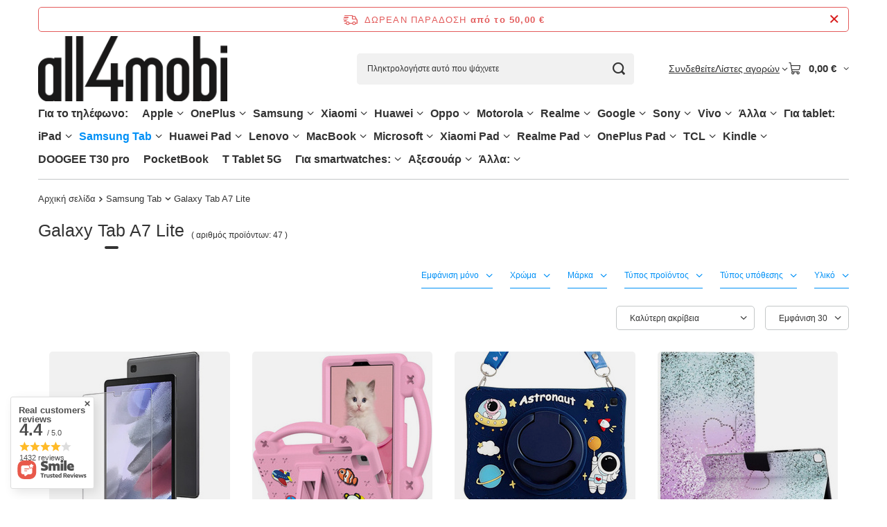

--- FILE ---
content_type: text/html; charset=utf-8
request_url: https://all4mobi.gr/gre_m_Samsung-Tab_Galaxy-Tab-A7-Lite-30603.html
body_size: 63354
content:
<!DOCTYPE html>
<html lang="el" class="--freeShipping --vat --gross " ><head><link rel="preload" as="image" fetchpriority="high" media="(max-width: 420px)" href="/hpeciai/9d0379fd4f8badda45e774ac13c52676/gre_is_%CE%9C%CE%B5%CF%84%CF%81%CE%B9%CE%B1%CF%83%CE%BC%CE%AD%CE%BD%CE%BF-%CE%B3%CF%85%CE%B1%CE%BB%CE%AF-%CE%B3%CE%B9%CE%B1-Samsung-Galaxy-Tab-A7-Lite-8-7-T220-T225-207834jpg"><link rel="preload" as="image" fetchpriority="high" media="(min-width: 420.1px)" href="/hpeciai/9d0379fd4f8badda45e774ac13c52676/gre_il_%CE%9C%CE%B5%CF%84%CF%81%CE%B9%CE%B1%CF%83%CE%BC%CE%AD%CE%BD%CE%BF-%CE%B3%CF%85%CE%B1%CE%BB%CE%AF-%CE%B3%CE%B9%CE%B1-Samsung-Galaxy-Tab-A7-Lite-8-7-T220-T225-207834jpg"><link rel="preload" as="image" fetchpriority="high" media="(max-width: 420px)" href="/hpeciai/7312b82456be88e5f32075557fca6b87/gre_is_%CE%A0%CE%B1%CE%B9%CE%B4%CE%B9%CE%BA%CE%AE-%CE%B8%CE%AE%CE%BA%CE%B7-%CE%B3%CE%B9%CE%B1-Samsung-Galaxy-Tab-A7-Lite-8-7-T220-T225-Cute-Patterns-%CE%BC%CE%B5-%CE%B2%CE%AC%CF%83%CE%B7-%CF%81%CE%BF%CE%B6-228847jpg"><link rel="preload" as="image" fetchpriority="high" media="(min-width: 420.1px)" href="/hpeciai/7312b82456be88e5f32075557fca6b87/gre_il_%CE%A0%CE%B1%CE%B9%CE%B4%CE%B9%CE%BA%CE%AE-%CE%B8%CE%AE%CE%BA%CE%B7-%CE%B3%CE%B9%CE%B1-Samsung-Galaxy-Tab-A7-Lite-8-7-T220-T225-Cute-Patterns-%CE%BC%CE%B5-%CE%B2%CE%AC%CF%83%CE%B7-%CF%81%CE%BF%CE%B6-228847jpg"><meta name="viewport" content="initial-scale = 1.0, maximum-scale = 5.0, width=device-width, viewport-fit=cover"><meta http-equiv="Content-Type" content="text/html; charset=utf-8"><meta http-equiv="X-UA-Compatible" content="IE=edge"><title>Etui na tablet Samsung Galaxy Tab A7 Lite - sklep XGSM.pl</title><meta name="keywords" content=" "><meta name="description" content="Szukasz etui na tablet Samsung Galaxy Tab A7 Lite w najlepszej cenie? Odwiedź nasz sklep XGSM.pl i zamów online case, pokrowiec lub obudowę w świetnej cenie!"><link rel="icon" href="/gfx/gre/favicon.ico"><meta name="theme-color" content="#0090f6"><meta name="msapplication-navbutton-color" content="#0090f6"><meta name="apple-mobile-web-app-status-bar-style" content="#0090f6"><link rel="stylesheet" type="text/css" href="/gfx/gre/search_style.css.gzip?r=1765692525"><script>var app_shop={urls:{prefix:'data="/gfx/'.replace('data="', '')+'gre/',graphql:'/graphql/v1/'},vars:{meta:{viewportContent:'initial-scale = 1.0, maximum-scale = 5.0, width=device-width, viewport-fit=cover'},priceType:'gross',priceTypeVat:true,productDeliveryTimeAndAvailabilityWithBasket:false,geoipCountryCode:'US',fairShopLogo: { enabled: false, image: '/gfx/standards/safe_light.svg'},currency:{id:'EUR',symbol:'€',country:'eu',format:'###,##0.00',beforeValue:false,space:true,decimalSeparator:',',groupingSeparator:' '},language:{id:'gre',symbol:'el',name:'Greek, Modern (1453-)'},omnibus:{enabled:true,rebateCodeActivate:false,hidePercentageDiscounts:false,},},txt:{priceTypeText:' ακαθάριστο',},fn:{},fnrun:{},files:[],graphql:{}};const getCookieByName=(name)=>{const value=`; ${document.cookie}`;const parts = value.split(`; ${name}=`);if(parts.length === 2) return parts.pop().split(';').shift();return false;};if(getCookieByName('freeeshipping_clicked')){document.documentElement.classList.remove('--freeShipping');}if(getCookieByName('rabateCode_clicked')){document.documentElement.classList.remove('--rabateCode');}function hideClosedBars(){const closedBarsArray=JSON.parse(localStorage.getItem('closedBars'))||[];if(closedBarsArray.length){const styleElement=document.createElement('style');styleElement.textContent=`${closedBarsArray.map((el)=>`#${el}`).join(',')}{display:none !important;}`;document.head.appendChild(styleElement);}}hideClosedBars();</script><meta name="robots" content="index,follow"><meta name="rating" content="general"><meta name="Author" content="All4mobi based on IdoSell - the best online selling solutions for your e-store (www.idosell.com/shop).">
<!-- Begin LoginOptions html -->

<style>
#client_new_social .service_item[data-name="service_Apple"]:before, 
#cookie_login_social_more .service_item[data-name="service_Apple"]:before,
.oscop_contact .oscop_login__service[data-service="Apple"]:before {
    display: block;
    height: 2.6rem;
    content: url('/gfx/standards/apple.svg?r=1743165583');
}
.oscop_contact .oscop_login__service[data-service="Apple"]:before {
    height: auto;
    transform: scale(0.8);
}
#client_new_social .service_item[data-name="service_Apple"]:has(img.service_icon):before,
#cookie_login_social_more .service_item[data-name="service_Apple"]:has(img.service_icon):before,
.oscop_contact .oscop_login__service[data-service="Apple"]:has(img.service_icon):before {
    display: none;
}
</style>

<!-- End LoginOptions html -->

<!-- Open Graph -->
<meta property="og:type" content="website"><meta property="og:url" content="https://all4mobi.gr/gre_m_Samsung-Tab_Galaxy-Tab-A7-Lite-30603.html
"><meta property="og:title" content="Θήκη Samsung Tab Galaxy Tab A7 Lite - θήκη, θήκη κάλυμμα, θήκη - all4mobi.gr"><meta property="og:description" content="Ψάχνετε για μια υπόθεση για Samsung Tab Galaxy Tab A7 Lite στην καλύτερη τιμή; Επισκεφτείτε το κατάστημα all4mobi.gr και παραγγείλτε μια θήκη, ένα κάλυμμα ή μια θήκη online σε εξαιρετική τιμή!"><meta property="og:site_name" content="All4mobi"><meta property="og:locale" content="el_GR"><meta property="og:image" content="https://all4mobi.gr/hpeciai/38740d495e8db5d23ec42b4fd9e935d7/pol_pl_Szklo-Hartowane-do-Samsung-Galaxy-Tab-A7-Lite-8-7-T220-T225-207834_6.jpg"><meta property="og:image:width" content="568"><meta property="og:image:height" content="568"><link rel="manifest" href="https://all4mobi.gr/data/include/pwa/13/manifest.json?t=3"><meta name="apple-mobile-web-app-capable" content="yes"><meta name="apple-mobile-web-app-status-bar-style" content="black"><meta name="apple-mobile-web-app-title" content="all4mobi.gr"><link rel="apple-touch-icon" href="/data/include/pwa/13/icon-128.png"><link rel="apple-touch-startup-image" href="/data/include/pwa/13/logo-512.png" /><meta name="msapplication-TileImage" content="/data/include/pwa/13/icon-144.png"><meta name="msapplication-TileColor" content="#2F3BA2"><meta name="msapplication-starturl" content="/"><script type="application/javascript">var _adblock = true;</script><script async src="/data/include/advertising.js"></script><script type="application/javascript">var statusPWA = {
                online: {
                    txt: "Connected to the Internet",
                    bg: "#5fa341"
                },
                offline: {
                    txt: "No Internet connection",
                    bg: "#eb5467"
                }
            }</script><script async type="application/javascript" src="/ajax/js/pwa_online_bar.js?v=1&r=6"></script><script >
window.dataLayer = window.dataLayer || [];
window.gtag = function gtag() {
dataLayer.push(arguments);
}
gtag('consent', 'default', {
'ad_storage': 'denied',
'analytics_storage': 'denied',
'ad_personalization': 'denied',
'ad_user_data': 'denied',
'wait_for_update': 500
});

gtag('set', 'ads_data_redaction', true);
</script><script id="iaiscript_1" data-requirements="W10=" data-ga4_sel="ga4script">
window.iaiscript_1 = `<${'script'}  class='google_consent_mode_update'>
gtag('consent', 'update', {
'ad_storage': 'denied',
'analytics_storage': 'granted',
'ad_personalization': 'denied',
'ad_user_data': 'denied'
});
</${'script'}>`;
</script>
<!-- End Open Graph -->
<link rel="next" href="https://all4mobi.gr/gre_m_Samsung-Tab_Galaxy-Tab-A7-Lite-30603.html?counter=1"/>
<link rel="canonical" href="https://all4mobi.gr/gre_m_Samsung-Tab_Galaxy-Tab-A7-Lite-30603.html" />

                <!-- Global site tag (gtag.js) -->
                <script  async src="https://www.googletagmanager.com/gtag/js?id=AW-11372940060"></script>
                <script >
                    window.dataLayer = window.dataLayer || [];
                    window.gtag = function gtag(){dataLayer.push(arguments);}
                    gtag('js', new Date());
                    
                    gtag('config', 'AW-11372940060', {"allow_enhanced_conversions":true});

                </script>
                <link rel="stylesheet" type="text/css" href="/data/designs/67f67a023e8431.96326832_18/gfx/gre/custom.css.gzip?r=1765782113"></head><body><div id="container" class="search_page container max-width-1200"><header class=""><script class="ajaxLoad">app_shop.vars.vat_registered="true";app_shop.vars.currency_format="###,##0.00";app_shop.vars.currency_before_value=false;app_shop.vars.currency_space=true;app_shop.vars.symbol="€";app_shop.vars.id="EUR";app_shop.vars.baseurl="http://all4mobi.gr/";app_shop.vars.sslurl="https://all4mobi.gr/";app_shop.vars.curr_url="%2Fgre_m_Samsung-Tab_Galaxy-Tab-A7-Lite-30603.html";var currency_decimal_separator=',';var currency_grouping_separator=' ';app_shop.vars.blacklist_extension=["exe","com","swf","js","php"];app_shop.vars.blacklist_mime=["application/javascript","application/octet-stream","message/http","text/javascript","application/x-deb","application/x-javascript","application/x-shockwave-flash","application/x-msdownload"];app_shop.urls.contact="/contact-gre.html";</script><div id="viewType" style="display:none"></div><div id="menu_skip" class="menu_skip"><a href="#layout" class="btn --outline --medium menu_skip__link --layout">Przejdź do zawartości strony</a><a href="#menu_categories" class="btn --outline --medium menu_skip__link --menu">Przejdź do kategorii</a></div><div id="freeShipping" class="freeShipping"><span class="freeShipping__info">Δωρεάν παράδοση</span><strong class="freeShipping__val">
				από το 
				50,00 €</strong><a href="" class="freeShipping__close" aria-label="Zamknij pasek informacyjny"></a></div><div id="logo" class="d-flex align-items-center"><a href="https://all4mobi.gr" target="_self" aria-label="Logo sklepu"><img src="/data/gfx/mask/gre/logo_13_big.png" alt="" width="568" height="198"></a></div><form action="https://all4mobi.gr/search.php" method="get" id="menu_search" class="menu_search"><a href="#showSearchForm" class="menu_search__mobile" aria-label="Αναζήτηση"></a><div class="menu_search__block"><div class="menu_search__item --input"><input class="menu_search__input" type="text" name="text" autocomplete="off" placeholder="Πληκτρολογήστε αυτό που ψάχνετε" aria-label="Πληκτρολογήστε αυτό που ψάχνετε"><button class="menu_search__submit" type="submit" aria-label="Αναζήτηση"></button></div><div class="menu_search__item --results search_result"></div></div></form><div id="menu_top" class="menu_top"><div class="account_links"><a class="account_links__item" href="https://all4mobi.gr/login.php"><span class="account_links__text --logged-out">Συνδεθείτε</span></a></div><div class="shopping_list_top hover__wrapper" data-empty="true"><a href="https://all4mobi.gr/el/shoppinglist/" class="wishlist_link slt_link --empty" aria-label="Λίστες αγορών"><span class="slt_link__text">Λίστες αγορών</span></a><div class="slt_lists hover__element"><ul class="slt_lists__nav"><li class="slt_lists__nav_item" data-list_skeleton="true" data-list_id="true" data-shared="true"><a href="#" class="slt_lists__nav_link" data-list_href="true"><span class="slt_lists__nav_name" data-list_name="true"></span><span class="slt_lists__count" data-list_count="true">0</span></a></li><li class="slt_lists__nav_item --empty"><a class="slt_lists__nav_link --empty" href="https://all4mobi.gr/el/shoppinglist/"><span class="slt_lists__nav_name" data-list_name="true">Λίστα αγορών</span><span class="slt_lists__count" data-list_count="true">0</span></a></li></ul></div></div><div id="menu_basket" class="top_basket hover__wrapper --skeleton --mobile_hide"><a class="top_basket__sub" title="Πηγαίνετε στο καλάθι" href="/basketedit.php" aria-label="Αξία καλαθιού: 0,00 €"><span class="badge badge-info"></span><strong class="top_basket__price">0,00 €</strong></a><div class="top_basket__express_checkout_container"><express-checkout type="basket"></express-checkout></div><script>
        app_shop.vars.cache_html = true;
      </script><div class="top_basket__details hover__element --skeleton"><div class="top_basket__skeleton --name"></div><div class="top_basket__skeleton --product"></div><div class="top_basket__skeleton --product"></div><div class="top_basket__skeleton --product --last"></div><div class="top_basket__skeleton --sep"></div><div class="top_basket__skeleton --summary"></div></div></div><template id="top_basket_product"><div class="top_basket__product"><a class="top_basket__img" title=""><picture><source type="image/webp" srcset=""></source><img src="" alt=""></picture></a><a class="top_basket__link" title=""></a><div class="top_basket__prices"><span class="top_basket__price"></span><span class="top_basket__unit"></span><span class="top_basket__vat"></span></div></div></template><template id="top_basket_summary"><div class="top_basket__summary_shipping_free"><span class="top_basket__summary_label --freeshipping_limit">Do darmowej dostawy brakuje <span class="top_basket__summary_value"></span></span><span class="progress_bar"><span class="progress_bar__value"></span></span></div><div class="top_basket__summary_item --worth"><span class="top_basket__summary_label">Αξία σύμβασης:</span><b class="top_basket__summary_value"></b></div><div class="top_basket__summary_item --shipping"><span class="top_basket__summary_label">Κόστος αποστολής:</span><b class="top_basket__summary_value"></b></div><div class="top_basket__buttons"><a class="btn --solid --large" data-ec-class="btn --outline --large" title="Πηγαίνετε στο καλάθι" href="/basketedit.php">
        Πηγαίνετε στο καλάθι
      </a><div id="top_basket__express_checkout_placeholder"></div></div></template><template id="top_basket_details"><div class="top_basket__details hover__element"><div class="top_basket__details_sub"><div class="headline"><span class="headline__name">Το καλάθι αγορών σας (<span class="top_basket__count"></span>)</span></div><div class="top_basket__products"></div><div class="top_basket__summary"></div></div></div></template></div><nav id="menu_categories" aria-label="Kategorie główne"><button type="button" class="navbar-toggler" aria-label="Μενού"><i class="icon-reorder"></i></button><div class="navbar-collapse" id="menu_navbar"><ul class="navbar-nav mx-md-n2"><li class="nav-item"><span class="nav-link-wrapper"><span title="Για το τηλέφωνο:" class="nav-link --l1" >Για το τηλέφωνο:</span></span></li><li class="nav-item"><span class="nav-link-wrapper"><a  href="/gre_m_Apple-29915.html" target="_self" title="Apple" class="nav-link --l1" >Apple</a><button class="nav-link-expand" type="button" aria-label="Apple, Μενού"></button></span><ul class="navbar-subnav"><li class="nav-header"><a href="#backLink" class="nav-header__backLink"><i class="icon-angle-left"></i></a><a  href="/gre_m_Apple-29915.html" target="_self" title="Apple" class="nav-link --l1" >Apple</a></li><li class="nav-item"><span class="nav-link-wrapper"><a  href="/gre_m_Apple_iPhone-16-Pro-Max-58041.html" target="_self" title="iPhone 16 Pro Max" class="nav-link --l2" >iPhone 16 Pro Max</a><button class="nav-link-expand" type="button" aria-label="iPhone 16 Pro Max, Μενού"></button></span><ul class="navbar-subsubnav"><li class="nav-header"><a href="#backLink" class="nav-header__backLink"><i class="icon-angle-left"></i></a><a  href="/gre_m_Apple_iPhone-16-Pro-Max-58041.html" target="_self" title="iPhone 16 Pro Max" class="nav-link --l2" >iPhone 16 Pro Max</a></li><li class="nav-item"><a  href="/gre_m_Apple_iPhone-16-Pro-Max_Θήκες-Κινητών-58042.html" target="_self" title="Θήκες Κινητών" class="nav-link --l3" >Θήκες Κινητών</a></li><li class="nav-item"><a  href="/gre_m_Apple_iPhone-16-Pro-Max_Προστασία-Οθόνης-Κινητών-58043.html" target="_self" title="Προστασία Οθόνης Κινητών" class="nav-link --l3" >Προστασία Οθόνης Κινητών</a></li></ul></li><li class="nav-item"><span class="nav-link-wrapper"><a  href="/gre_m_Apple_iPhone-16-Pro-58032.html" target="_self" title="iPhone 16 Pro" class="nav-link --l2" >iPhone 16 Pro</a><button class="nav-link-expand" type="button" aria-label="iPhone 16 Pro, Μενού"></button></span><ul class="navbar-subsubnav"><li class="nav-header"><a href="#backLink" class="nav-header__backLink"><i class="icon-angle-left"></i></a><a  href="/gre_m_Apple_iPhone-16-Pro-58032.html" target="_self" title="iPhone 16 Pro" class="nav-link --l2" >iPhone 16 Pro</a></li><li class="nav-item"><a  href="/gre_m_Apple_iPhone-16-Pro_Θήκες-Κινητών-58033.html" target="_self" title="Θήκες Κινητών" class="nav-link --l3" >Θήκες Κινητών</a></li><li class="nav-item"><a  href="/gre_m_Apple_iPhone-16-Pro_Προστασία-Οθόνης-Κινητών-58034.html" target="_self" title="Προστασία Οθόνης Κινητών" class="nav-link --l3" >Προστασία Οθόνης Κινητών</a></li></ul></li><li class="nav-item"><span class="nav-link-wrapper"><a  href="/gre_m_Apple_iPhone-16-Plus-58023.html" target="_self" title="iPhone 16 Plus" class="nav-link --l2" >iPhone 16 Plus</a><button class="nav-link-expand" type="button" aria-label="iPhone 16 Plus, Μενού"></button></span><ul class="navbar-subsubnav"><li class="nav-header"><a href="#backLink" class="nav-header__backLink"><i class="icon-angle-left"></i></a><a  href="/gre_m_Apple_iPhone-16-Plus-58023.html" target="_self" title="iPhone 16 Plus" class="nav-link --l2" >iPhone 16 Plus</a></li><li class="nav-item"><a  href="/gre_m_Apple_iPhone-16-Plus_Θήκες-Κινητών-58024.html" target="_self" title="Θήκες Κινητών" class="nav-link --l3" >Θήκες Κινητών</a></li><li class="nav-item"><a  href="/gre_m_Apple_iPhone-16-Plus_Προστασία-Οθόνης-Κινητών-58025.html" target="_self" title="Προστασία Οθόνης Κινητών" class="nav-link --l3" >Προστασία Οθόνης Κινητών</a></li></ul></li><li class="nav-item"><span class="nav-link-wrapper"><a  href="/gre_m_Apple_iPhone-16E-58455.html" target="_self" title="iPhone 16E" class="nav-link --l2" >iPhone 16E</a><button class="nav-link-expand" type="button" aria-label="iPhone 16E, Μενού"></button></span><ul class="navbar-subsubnav"><li class="nav-header"><a href="#backLink" class="nav-header__backLink"><i class="icon-angle-left"></i></a><a  href="/gre_m_Apple_iPhone-16E-58455.html" target="_self" title="iPhone 16E" class="nav-link --l2" >iPhone 16E</a></li><li class="nav-item"><a  href="/gre_m_Apple_iPhone-16E_Θήκες-Κινητών-58456.html" target="_self" title="Θήκες Κινητών" class="nav-link --l3" >Θήκες Κινητών</a></li><li class="nav-item"><a  href="/gre_m_Apple_iPhone-16E_Προστασία-Οθόνης-Κινητών-58457.html" target="_self" title="Προστασία Οθόνης Κινητών" class="nav-link --l3" >Προστασία Οθόνης Κινητών</a></li></ul></li><li class="nav-item"><span class="nav-link-wrapper"><a  href="/gre_m_Apple_iPhone-16-58050.html" target="_self" title="iPhone 16" class="nav-link --l2" >iPhone 16</a><button class="nav-link-expand" type="button" aria-label="iPhone 16, Μενού"></button></span><ul class="navbar-subsubnav"><li class="nav-header"><a href="#backLink" class="nav-header__backLink"><i class="icon-angle-left"></i></a><a  href="/gre_m_Apple_iPhone-16-58050.html" target="_self" title="iPhone 16" class="nav-link --l2" >iPhone 16</a></li><li class="nav-item"><a  href="/gre_m_Apple_iPhone-16_Θήκες-Κινητών-58051.html" target="_self" title="Θήκες Κινητών" class="nav-link --l3" >Θήκες Κινητών</a></li><li class="nav-item"><a  href="/gre_m_Apple_iPhone-16_Προστασία-Οθόνης-Κινητών-58052.html" target="_self" title="Προστασία Οθόνης Κινητών" class="nav-link --l3" >Προστασία Οθόνης Κινητών</a></li></ul></li><li class="nav-item"><span class="nav-link-wrapper"><a  href="/gre_m_Apple_iPhone-15-Pro-Max-32486.html" target="_self" title="iPhone 15 Pro Max" class="nav-link --l2" >iPhone 15 Pro Max</a><button class="nav-link-expand" type="button" aria-label="iPhone 15 Pro Max, Μενού"></button></span><ul class="navbar-subsubnav"><li class="nav-header"><a href="#backLink" class="nav-header__backLink"><i class="icon-angle-left"></i></a><a  href="/gre_m_Apple_iPhone-15-Pro-Max-32486.html" target="_self" title="iPhone 15 Pro Max" class="nav-link --l2" >iPhone 15 Pro Max</a></li><li class="nav-item"><a  href="/gre_m_Apple_iPhone-15-Pro-Max_Θήκες-Κινητών-32488.html" target="_self" title="Θήκες Κινητών" class="nav-link --l3" >Θήκες Κινητών</a></li><li class="nav-item"><a  href="/gre_m_Apple_iPhone-15-Pro-Max_Προστασία-Οθόνης-Κινητών-35412.html" target="_self" title="Προστασία Οθόνης Κινητών" class="nav-link --l3" >Προστασία Οθόνης Κινητών</a></li></ul></li><li class="nav-item"><span class="nav-link-wrapper"><a  href="/gre_m_Apple_iPhone-15-Pro-32485.html" target="_self" title="iPhone 15 Pro" class="nav-link --l2" >iPhone 15 Pro</a><button class="nav-link-expand" type="button" aria-label="iPhone 15 Pro, Μενού"></button></span><ul class="navbar-subsubnav"><li class="nav-header"><a href="#backLink" class="nav-header__backLink"><i class="icon-angle-left"></i></a><a  href="/gre_m_Apple_iPhone-15-Pro-32485.html" target="_self" title="iPhone 15 Pro" class="nav-link --l2" >iPhone 15 Pro</a></li><li class="nav-item"><a  href="/gre_m_Apple_iPhone-15-Pro_Θήκες-Κινητών-32487.html" target="_self" title="Θήκες Κινητών" class="nav-link --l3" >Θήκες Κινητών</a></li><li class="nav-item"><a  href="/gre_m_Apple_iPhone-15-Pro_Προστασία-Οθόνης-Κινητών-35386.html" target="_self" title="Προστασία Οθόνης Κινητών" class="nav-link --l3" >Προστασία Οθόνης Κινητών</a></li></ul></li><li class="nav-item"><span class="nav-link-wrapper"><a  href="/gre_m_Apple_iPhone-15-Plus-32483.html" target="_self" title="iPhone 15 Plus" class="nav-link --l2" >iPhone 15 Plus</a><button class="nav-link-expand" type="button" aria-label="iPhone 15 Plus, Μενού"></button></span><ul class="navbar-subsubnav"><li class="nav-header"><a href="#backLink" class="nav-header__backLink"><i class="icon-angle-left"></i></a><a  href="/gre_m_Apple_iPhone-15-Plus-32483.html" target="_self" title="iPhone 15 Plus" class="nav-link --l2" >iPhone 15 Plus</a></li><li class="nav-item"><a  href="/gre_m_Apple_iPhone-15-Plus_Θήκες-Κινητών-32484.html" target="_self" title="Θήκες Κινητών" class="nav-link --l3" >Θήκες Κινητών</a></li><li class="nav-item"><a  href="/gre_m_Apple_iPhone-15-Plus_Προστασία-Οθόνης-Κινητών-35413.html" target="_self" title="Προστασία Οθόνης Κινητών" class="nav-link --l3" >Προστασία Οθόνης Κινητών</a></li></ul></li><li class="nav-item"><span class="nav-link-wrapper"><a  href="/gre_m_Apple_iPhone-15-32489.html" target="_self" title="iPhone 15" class="nav-link --l2" >iPhone 15</a><button class="nav-link-expand" type="button" aria-label="iPhone 15, Μενού"></button></span><ul class="navbar-subsubnav"><li class="nav-header"><a href="#backLink" class="nav-header__backLink"><i class="icon-angle-left"></i></a><a  href="/gre_m_Apple_iPhone-15-32489.html" target="_self" title="iPhone 15" class="nav-link --l2" >iPhone 15</a></li><li class="nav-item"><a  href="/gre_m_Apple_iPhone-15_Θήκες-Κινητών-32490.html" target="_self" title="Θήκες Κινητών" class="nav-link --l3" >Θήκες Κινητών</a></li><li class="nav-item"><a  href="/gre_m_Apple_iPhone-15_Προστασία-Οθόνης-Κινητών-35414.html" target="_self" title="Προστασία Οθόνης Κινητών" class="nav-link --l3" >Προστασία Οθόνης Κινητών</a></li></ul></li><li class="nav-item"><span class="nav-link-wrapper"><a  href="/gre_m_Apple_iPhone-14-Pro-Max-30940.html" target="_self" title="iPhone 14 Pro Max" class="nav-link --l2" >iPhone 14 Pro Max</a><button class="nav-link-expand" type="button" aria-label="iPhone 14 Pro Max, Μενού"></button></span><ul class="navbar-subsubnav"><li class="nav-header"><a href="#backLink" class="nav-header__backLink"><i class="icon-angle-left"></i></a><a  href="/gre_m_Apple_iPhone-14-Pro-Max-30940.html" target="_self" title="iPhone 14 Pro Max" class="nav-link --l2" >iPhone 14 Pro Max</a></li><li class="nav-item"><a  href="/gre_m_Apple_iPhone-14-Pro-Max_Θήκες-Κινητών-32053.html" target="_self" title="Θήκες Κινητών" class="nav-link --l3" >Θήκες Κινητών</a></li><li class="nav-item"><a  href="/gre_m_Apple_iPhone-14-Pro-Max_Προστασία-Οθόνης-Κινητών-32054.html" target="_self" title="Προστασία Οθόνης Κινητών" class="nav-link --l3" >Προστασία Οθόνης Κινητών</a></li></ul></li><li class="nav-item"><span class="nav-link-wrapper"><a  href="/gre_m_Apple_iPhone-14-Plus-30938.html" target="_self" title="iPhone 14 Plus" class="nav-link --l2" >iPhone 14 Plus</a><button class="nav-link-expand" type="button" aria-label="iPhone 14 Plus, Μενού"></button></span><ul class="navbar-subsubnav"><li class="nav-header"><a href="#backLink" class="nav-header__backLink"><i class="icon-angle-left"></i></a><a  href="/gre_m_Apple_iPhone-14-Plus-30938.html" target="_self" title="iPhone 14 Plus" class="nav-link --l2" >iPhone 14 Plus</a></li><li class="nav-item"><a  href="/gre_m_Apple_iPhone-14-Plus_Θήκες-Κινητών-32059.html" target="_self" title="Θήκες Κινητών" class="nav-link --l3" >Θήκες Κινητών</a></li><li class="nav-item"><a  href="/gre_m_Apple_iPhone-14-Plus_Προστασία-Οθόνης-Κινητών-32060.html" target="_self" title="Προστασία Οθόνης Κινητών" class="nav-link --l3" >Προστασία Οθόνης Κινητών</a></li></ul></li><li class="nav-item"><span class="nav-link-wrapper"><a  href="/gre_m_Apple_iPhone-14-Pro-30939.html" target="_self" title="iPhone 14 Pro" class="nav-link --l2" >iPhone 14 Pro</a><button class="nav-link-expand" type="button" aria-label="iPhone 14 Pro, Μενού"></button></span><ul class="navbar-subsubnav"><li class="nav-header"><a href="#backLink" class="nav-header__backLink"><i class="icon-angle-left"></i></a><a  href="/gre_m_Apple_iPhone-14-Pro-30939.html" target="_self" title="iPhone 14 Pro" class="nav-link --l2" >iPhone 14 Pro</a></li><li class="nav-item"><a  href="/gre_m_Apple_iPhone-14-Pro_Θήκες-Κινητών-32063.html" target="_self" title="Θήκες Κινητών" class="nav-link --l3" >Θήκες Κινητών</a></li><li class="nav-item"><a  href="/gre_m_Apple_iPhone-14-Pro_Προστασία-Οθόνης-Κινητών-32064.html" target="_self" title="Προστασία Οθόνης Κινητών" class="nav-link --l3" >Προστασία Οθόνης Κινητών</a></li></ul></li><li class="nav-item"><span class="nav-link-wrapper"><a  href="/gre_m_Apple_iPhone-14-30937.html" target="_self" title="iPhone 14" class="nav-link --l2" >iPhone 14</a><button class="nav-link-expand" type="button" aria-label="iPhone 14, Μενού"></button></span><ul class="navbar-subsubnav"><li class="nav-header"><a href="#backLink" class="nav-header__backLink"><i class="icon-angle-left"></i></a><a  href="/gre_m_Apple_iPhone-14-30937.html" target="_self" title="iPhone 14" class="nav-link --l2" >iPhone 14</a></li><li class="nav-item"><a  href="/gre_m_Apple_iPhone-14_Θήκες-Κινητών-32068.html" target="_self" title="Θήκες Κινητών" class="nav-link --l3" >Θήκες Κινητών</a></li><li class="nav-item"><a  href="/gre_m_Apple_iPhone-14_Προστασία-Οθόνης-Κινητών-32069.html" target="_self" title="Προστασία Οθόνης Κινητών" class="nav-link --l3" >Προστασία Οθόνης Κινητών</a></li></ul></li><li class="nav-item"><span class="nav-link-wrapper"><a  href="/gre_m_Apple_iPhone-13-Pro-Max-30648.html" target="_self" title="iPhone 13 Pro Max" class="nav-link --l2" >iPhone 13 Pro Max</a><button class="nav-link-expand" type="button" aria-label="iPhone 13 Pro Max, Μενού"></button></span><ul class="navbar-subsubnav"><li class="nav-header"><a href="#backLink" class="nav-header__backLink"><i class="icon-angle-left"></i></a><a  href="/gre_m_Apple_iPhone-13-Pro-Max-30648.html" target="_self" title="iPhone 13 Pro Max" class="nav-link --l2" >iPhone 13 Pro Max</a></li><li class="nav-item"><a  href="/gre_m_Apple_iPhone-13-Pro-Max_Θήκες-Κινητών-30980.html" target="_self" title="Θήκες Κινητών" class="nav-link --l3" >Θήκες Κινητών</a></li><li class="nav-item"><a  href="/gre_m_Apple_iPhone-13-Pro-Max_Προστασία-Οθόνης-Κινητών-30981.html" target="_self" title="Προστασία Οθόνης Κινητών" class="nav-link --l3" >Προστασία Οθόνης Κινητών</a></li></ul></li><li class="nav-item"><span class="nav-link-wrapper"><a  href="/gre_m_Apple_iPhone-13-Pro-30647.html" target="_self" title="iPhone 13 Pro" class="nav-link --l2" >iPhone 13 Pro</a><button class="nav-link-expand" type="button" aria-label="iPhone 13 Pro, Μενού"></button></span><ul class="navbar-subsubnav"><li class="nav-header"><a href="#backLink" class="nav-header__backLink"><i class="icon-angle-left"></i></a><a  href="/gre_m_Apple_iPhone-13-Pro-30647.html" target="_self" title="iPhone 13 Pro" class="nav-link --l2" >iPhone 13 Pro</a></li><li class="nav-item"><a  href="/gre_m_Apple_iPhone-13-Pro_Θήκες-Κινητών-30985.html" target="_self" title="Θήκες Κινητών" class="nav-link --l3" >Θήκες Κινητών</a></li><li class="nav-item"><a  href="/gre_m_Apple_iPhone-13-Pro_Προστασία-Οθόνης-Κινητών-30986.html" target="_self" title="Προστασία Οθόνης Κινητών" class="nav-link --l3" >Προστασία Οθόνης Κινητών</a></li></ul></li><li class="nav-item"><span class="nav-link-wrapper"><a  href="/gre_m_Apple_iPhone-13-30646.html" target="_self" title="iPhone 13" class="nav-link --l2" >iPhone 13</a><button class="nav-link-expand" type="button" aria-label="iPhone 13, Μενού"></button></span><ul class="navbar-subsubnav"><li class="nav-header"><a href="#backLink" class="nav-header__backLink"><i class="icon-angle-left"></i></a><a  href="/gre_m_Apple_iPhone-13-30646.html" target="_self" title="iPhone 13" class="nav-link --l2" >iPhone 13</a></li><li class="nav-item"><a  href="/gre_m_Apple_iPhone-13_Θήκες-Κινητών-30990.html" target="_self" title="Θήκες Κινητών" class="nav-link --l3" >Θήκες Κινητών</a></li><li class="nav-item"><a  href="/gre_m_Apple_iPhone-13_Προστασία-Οθόνης-Κινητών-30991.html" target="_self" title="Προστασία Οθόνης Κινητών" class="nav-link --l3" >Προστασία Οθόνης Κινητών</a></li></ul></li><li class="nav-item"><span class="nav-link-wrapper"><a  href="/gre_m_Apple_iPhone-13-Mini-30645.html" target="_self" title="iPhone 13 Mini" class="nav-link --l2" >iPhone 13 Mini</a><button class="nav-link-expand" type="button" aria-label="iPhone 13 Mini, Μενού"></button></span><ul class="navbar-subsubnav"><li class="nav-header"><a href="#backLink" class="nav-header__backLink"><i class="icon-angle-left"></i></a><a  href="/gre_m_Apple_iPhone-13-Mini-30645.html" target="_self" title="iPhone 13 Mini" class="nav-link --l2" >iPhone 13 Mini</a></li><li class="nav-item"><a  href="/gre_m_Apple_iPhone-13-Mini_Θήκες-Κινητών-30995.html" target="_self" title="Θήκες Κινητών" class="nav-link --l3" >Θήκες Κινητών</a></li><li class="nav-item"><a  href="/gre_m_Apple_iPhone-13-Mini_Προστασία-Οθόνης-Κινητών-30996.html" target="_self" title="Προστασία Οθόνης Κινητών" class="nav-link --l3" >Προστασία Οθόνης Κινητών</a></li></ul></li><li class="nav-item"><span class="nav-link-wrapper"><a  href="/gre_m_Apple_iPhone-12-Pro-Max-30438.html" target="_self" title="iPhone 12 Pro Max" class="nav-link --l2" >iPhone 12 Pro Max</a><button class="nav-link-expand" type="button" aria-label="iPhone 12 Pro Max, Μενού"></button></span><ul class="navbar-subsubnav"><li class="nav-header"><a href="#backLink" class="nav-header__backLink"><i class="icon-angle-left"></i></a><a  href="/gre_m_Apple_iPhone-12-Pro-Max-30438.html" target="_self" title="iPhone 12 Pro Max" class="nav-link --l2" >iPhone 12 Pro Max</a></li><li class="nav-item"><a  href="/gre_m_Apple_iPhone-12-Pro-Max_Θήκες-Κινητών-31000.html" target="_self" title="Θήκες Κινητών" class="nav-link --l3" >Θήκες Κινητών</a></li><li class="nav-item"><a  href="/gre_m_Apple_iPhone-12-Pro-Max_Προστασία-Οθόνης-Κινητών-31001.html" target="_self" title="Προστασία Οθόνης Κινητών" class="nav-link --l3" >Προστασία Οθόνης Κινητών</a></li></ul></li><li class="nav-item"><span class="nav-link-wrapper"><a  href="/gre_m_Apple_iPhone-12-Pro-30437.html" target="_self" title="iPhone 12 Pro" class="nav-link --l2" >iPhone 12 Pro</a><button class="nav-link-expand" type="button" aria-label="iPhone 12 Pro, Μενού"></button></span><ul class="navbar-subsubnav"><li class="nav-header"><a href="#backLink" class="nav-header__backLink"><i class="icon-angle-left"></i></a><a  href="/gre_m_Apple_iPhone-12-Pro-30437.html" target="_self" title="iPhone 12 Pro" class="nav-link --l2" >iPhone 12 Pro</a></li><li class="nav-item"><a  href="/gre_m_Apple_iPhone-12-Pro_Θήκες-Κινητών-31005.html" target="_self" title="Θήκες Κινητών" class="nav-link --l3" >Θήκες Κινητών</a></li><li class="nav-item"><a  href="/gre_m_Apple_iPhone-12-Pro_Προστασία-Οθόνης-Κινητών-31006.html" target="_self" title="Προστασία Οθόνης Κινητών" class="nav-link --l3" >Προστασία Οθόνης Κινητών</a></li></ul></li><li class="nav-item"><span class="nav-link-wrapper"><a  href="/gre_m_Apple_iPhone-12-30472.html" target="_self" title="iPhone 12" class="nav-link --l2" >iPhone 12</a><button class="nav-link-expand" type="button" aria-label="iPhone 12, Μενού"></button></span><ul class="navbar-subsubnav"><li class="nav-header"><a href="#backLink" class="nav-header__backLink"><i class="icon-angle-left"></i></a><a  href="/gre_m_Apple_iPhone-12-30472.html" target="_self" title="iPhone 12" class="nav-link --l2" >iPhone 12</a></li><li class="nav-item"><a  href="/gre_m_Apple_iPhone-12_Θήκες-Κινητών-31010.html" target="_self" title="Θήκες Κινητών" class="nav-link --l3" >Θήκες Κινητών</a></li><li class="nav-item"><a  href="/gre_m_Apple_iPhone-12_Προστασία-Οθόνης-Κινητών-31011.html" target="_self" title="Προστασία Οθόνης Κινητών" class="nav-link --l3" >Προστασία Οθόνης Κινητών</a></li></ul></li><li class="nav-item"><span class="nav-link-wrapper"><a  href="/gre_m_Apple_iPhone-12-Mini-30502.html" target="_self" title="iPhone 12 Mini" class="nav-link --l2" >iPhone 12 Mini</a><button class="nav-link-expand" type="button" aria-label="iPhone 12 Mini, Μενού"></button></span><ul class="navbar-subsubnav"><li class="nav-header"><a href="#backLink" class="nav-header__backLink"><i class="icon-angle-left"></i></a><a  href="/gre_m_Apple_iPhone-12-Mini-30502.html" target="_self" title="iPhone 12 Mini" class="nav-link --l2" >iPhone 12 Mini</a></li><li class="nav-item"><a  href="/gre_m_Apple_iPhone-12-Mini_Θήκες-Κινητών-31015.html" target="_self" title="Θήκες Κινητών" class="nav-link --l3" >Θήκες Κινητών</a></li><li class="nav-item"><a  href="/gre_m_Apple_iPhone-12-Mini_Προστασία-Οθόνης-Κινητών-31016.html" target="_self" title="Προστασία Οθόνης Κινητών" class="nav-link --l3" >Προστασία Οθόνης Κινητών</a></li></ul></li><li class="nav-item"><span class="nav-link-wrapper"><a  href="/gre_m_Apple_iPhone-11-Pro-Max-30290.html" target="_self" title="iPhone 11 Pro Max" class="nav-link --l2" >iPhone 11 Pro Max</a><button class="nav-link-expand" type="button" aria-label="iPhone 11 Pro Max, Μενού"></button></span><ul class="navbar-subsubnav"><li class="nav-header"><a href="#backLink" class="nav-header__backLink"><i class="icon-angle-left"></i></a><a  href="/gre_m_Apple_iPhone-11-Pro-Max-30290.html" target="_self" title="iPhone 11 Pro Max" class="nav-link --l2" >iPhone 11 Pro Max</a></li><li class="nav-item"><a  href="/gre_m_Apple_iPhone-11-Pro-Max_Θήκες-Κινητών-31020.html" target="_self" title="Θήκες Κινητών" class="nav-link --l3" >Θήκες Κινητών</a></li><li class="nav-item"><a  href="/gre_m_Apple_iPhone-11-Pro-Max_Προστασία-Οθόνης-Κινητών-31021.html" target="_self" title="Προστασία Οθόνης Κινητών" class="nav-link --l3" >Προστασία Οθόνης Κινητών</a></li></ul></li><li class="nav-item"><span class="nav-link-wrapper"><a  href="/gre_m_Apple_iPhone-11-Pro-30291.html" target="_self" title="iPhone 11 Pro" class="nav-link --l2" >iPhone 11 Pro</a><button class="nav-link-expand" type="button" aria-label="iPhone 11 Pro, Μενού"></button></span><ul class="navbar-subsubnav"><li class="nav-header"><a href="#backLink" class="nav-header__backLink"><i class="icon-angle-left"></i></a><a  href="/gre_m_Apple_iPhone-11-Pro-30291.html" target="_self" title="iPhone 11 Pro" class="nav-link --l2" >iPhone 11 Pro</a></li><li class="nav-item"><a  href="/gre_m_Apple_iPhone-11-Pro_Θήκες-Κινητών-31025.html" target="_self" title="Θήκες Κινητών" class="nav-link --l3" >Θήκες Κινητών</a></li><li class="nav-item"><a  href="/gre_m_Apple_iPhone-11-Pro_Προστασία-Οθόνης-Κινητών-31026.html" target="_self" title="Προστασία Οθόνης Κινητών" class="nav-link --l3" >Προστασία Οθόνης Κινητών</a></li></ul></li><li class="nav-item"><span class="nav-link-wrapper"><a  href="/gre_m_Apple_iPhone-11-30289.html" target="_self" title="iPhone 11" class="nav-link --l2" >iPhone 11</a><button class="nav-link-expand" type="button" aria-label="iPhone 11, Μενού"></button></span><ul class="navbar-subsubnav"><li class="nav-header"><a href="#backLink" class="nav-header__backLink"><i class="icon-angle-left"></i></a><a  href="/gre_m_Apple_iPhone-11-30289.html" target="_self" title="iPhone 11" class="nav-link --l2" >iPhone 11</a></li><li class="nav-item"><a  href="/gre_m_Apple_iPhone-11_Θήκες-Κινητών-31030.html" target="_self" title="Θήκες Κινητών" class="nav-link --l3" >Θήκες Κινητών</a></li><li class="nav-item"><a  href="/gre_m_Apple_iPhone-11_Προστασία-Οθόνης-Κινητών-31031.html" target="_self" title="Προστασία Οθόνης Κινητών" class="nav-link --l3" >Προστασία Οθόνης Κινητών</a></li></ul></li><li class="nav-item"><span class="nav-link-wrapper"><a  href="/gre_m_Apple_iPhone-X-XS-30089.html" target="_self" title="iPhone X / XS" class="nav-link --l2" >iPhone X / XS</a><button class="nav-link-expand" type="button" aria-label="iPhone X / XS, Μενού"></button></span><ul class="navbar-subsubnav"><li class="nav-header"><a href="#backLink" class="nav-header__backLink"><i class="icon-angle-left"></i></a><a  href="/gre_m_Apple_iPhone-X-XS-30089.html" target="_self" title="iPhone X / XS" class="nav-link --l2" >iPhone X / XS</a></li><li class="nav-item"><a  href="/gre_m_Apple_iPhone-X-XS_Θήκες-Κινητών-31035.html" target="_self" title="Θήκες Κινητών" class="nav-link --l3" >Θήκες Κινητών</a></li><li class="nav-item"><a  href="/gre_m_Apple_iPhone-X-XS_Προστασία-Οθόνης-Κινητών-31036.html" target="_self" title="Προστασία Οθόνης Κινητών" class="nav-link --l3" >Προστασία Οθόνης Κινητών</a></li></ul></li><li class="nav-item"><span class="nav-link-wrapper"><a  href="/gre_m_Apple_iPhone-XR-30172.html" target="_self" title="iPhone XR" class="nav-link --l2" >iPhone XR</a><button class="nav-link-expand" type="button" aria-label="iPhone XR, Μενού"></button></span><ul class="navbar-subsubnav"><li class="nav-header"><a href="#backLink" class="nav-header__backLink"><i class="icon-angle-left"></i></a><a  href="/gre_m_Apple_iPhone-XR-30172.html" target="_self" title="iPhone XR" class="nav-link --l2" >iPhone XR</a></li><li class="nav-item"><a  href="/gre_m_Apple_iPhone-XR_Θήκες-Κινητών-31040.html" target="_self" title="Θήκες Κινητών" class="nav-link --l3" >Θήκες Κινητών</a></li><li class="nav-item"><a  href="/gre_m_Apple_iPhone-XR_Προστασία-Οθόνης-Κινητών-31043.html" target="_self" title="Προστασία Οθόνης Κινητών" class="nav-link --l3" >Προστασία Οθόνης Κινητών</a></li></ul></li><li class="nav-item"><span class="nav-link-wrapper"><a  href="/gre_m_Apple_iPhone-XS-Max-30171.html" target="_self" title="iPhone XS Max" class="nav-link --l2" >iPhone XS Max</a><button class="nav-link-expand" type="button" aria-label="iPhone XS Max, Μενού"></button></span><ul class="navbar-subsubnav"><li class="nav-header"><a href="#backLink" class="nav-header__backLink"><i class="icon-angle-left"></i></a><a  href="/gre_m_Apple_iPhone-XS-Max-30171.html" target="_self" title="iPhone XS Max" class="nav-link --l2" >iPhone XS Max</a></li><li class="nav-item"><a  href="/gre_m_Apple_iPhone-XS-Max_Θήκες-Κινητών-31041.html" target="_self" title="Θήκες Κινητών" class="nav-link --l3" >Θήκες Κινητών</a></li><li class="nav-item"><a  href="/gre_m_Apple_iPhone-XS-Max_Προστασία-Οθόνης-Κινητών-31042.html" target="_self" title="Προστασία Οθόνης Κινητών" class="nav-link --l3" >Προστασία Οθόνης Κινητών</a></li></ul></li><li class="nav-item"><span class="nav-link-wrapper"><a  href="/gre_m_Apple_iPhone-7-8-SE-2020-SE-2022-30395.html" target="_self" title="iPhone 7 / 8 / SE 2020 / SE 2022" class="nav-link --l2" >iPhone 7 / 8 / SE 2020 / SE 2022</a><button class="nav-link-expand" type="button" aria-label="iPhone 7 / 8 / SE 2020 / SE 2022, Μενού"></button></span><ul class="navbar-subsubnav"><li class="nav-header"><a href="#backLink" class="nav-header__backLink"><i class="icon-angle-left"></i></a><a  href="/gre_m_Apple_iPhone-7-8-SE-2020-SE-2022-30395.html" target="_self" title="iPhone 7 / 8 / SE 2020 / SE 2022" class="nav-link --l2" >iPhone 7 / 8 / SE 2020 / SE 2022</a></li><li class="nav-item"><a  href="/gre_m_Apple_iPhone-7-8-SE-2020-SE-2022_Θήκες-Κινητών-31050.html" target="_self" title="Θήκες Κινητών" class="nav-link --l3" >Θήκες Κινητών</a></li><li class="nav-item"><a  href="/gre_m_Apple_iPhone-7-8-SE-2020-SE-2022_Προστασία-Οθόνης-Κινητών-31051.html" target="_self" title="Προστασία Οθόνης Κινητών" class="nav-link --l3" >Προστασία Οθόνης Κινητών</a></li></ul></li><li class="nav-item"><span class="nav-link-wrapper"><a  href="/gre_m_Apple_iPhone-8-Plus-7-Plus-30099.html" target="_self" title="iPhone 8 Plus  / 7 Plus" class="nav-link --l2" >iPhone 8 Plus  / 7 Plus</a><button class="nav-link-expand" type="button" aria-label="iPhone 8 Plus  / 7 Plus, Μενού"></button></span><ul class="navbar-subsubnav"><li class="nav-header"><a href="#backLink" class="nav-header__backLink"><i class="icon-angle-left"></i></a><a  href="/gre_m_Apple_iPhone-8-Plus-7-Plus-30099.html" target="_self" title="iPhone 8 Plus  / 7 Plus" class="nav-link --l2" >iPhone 8 Plus  / 7 Plus</a></li><li class="nav-item"><a  href="/gre_m_Apple_iPhone-8-Plus-7-Plus_Θήκες-Κινητών-31055.html" target="_self" title="Θήκες Κινητών" class="nav-link --l3" >Θήκες Κινητών</a></li><li class="nav-item"><a  href="/gre_m_Apple_iPhone-8-Plus-7-Plus_Προστασία-Οθόνης-Κινητών-31056.html" target="_self" title="Προστασία Οθόνης Κινητών" class="nav-link --l3" >Προστασία Οθόνης Κινητών</a></li></ul></li><li class="nav-item"><span class="nav-link-wrapper"><a  href="/gre_m_Apple_iPhone-6-6S-29923.html" target="_self" title="iPhone 6 / 6S" class="nav-link --l2" >iPhone 6 / 6S</a><button class="nav-link-expand" type="button" aria-label="iPhone 6 / 6S, Μενού"></button></span><ul class="navbar-subsubnav"><li class="nav-header"><a href="#backLink" class="nav-header__backLink"><i class="icon-angle-left"></i></a><a  href="/gre_m_Apple_iPhone-6-6S-29923.html" target="_self" title="iPhone 6 / 6S" class="nav-link --l2" >iPhone 6 / 6S</a></li><li class="nav-item"><a  href="/gre_m_Apple_iPhone-6-6S_Θήκες-Κινητών-31060.html" target="_self" title="Θήκες Κινητών" class="nav-link --l3" >Θήκες Κινητών</a></li></ul></li><li class="nav-item"><span class="nav-link-wrapper"><a  href="/gre_m_Apple_iPhone-6-Plus-6S-Plus-29916.html" target="_self" title="iPhone 6 Plus / 6S Plus" class="nav-link --l2" >iPhone 6 Plus / 6S Plus</a><button class="nav-link-expand" type="button" aria-label="iPhone 6 Plus / 6S Plus, Μενού"></button></span><ul class="navbar-subsubnav"><li class="nav-header"><a href="#backLink" class="nav-header__backLink"><i class="icon-angle-left"></i></a><a  href="/gre_m_Apple_iPhone-6-Plus-6S-Plus-29916.html" target="_self" title="iPhone 6 Plus / 6S Plus" class="nav-link --l2" >iPhone 6 Plus / 6S Plus</a></li><li class="nav-item"><a  href="/gre_m_Apple_iPhone-6-Plus-6S-Plus_Θήκες-Κινητών-31065.html" target="_self" title="Θήκες Κινητών" class="nav-link --l3" >Θήκες Κινητών</a></li></ul></li><li class="nav-item"><span class="nav-link-wrapper"><a  href="/gre_m_Apple_iPhone-5-5S-SE-29924.html" target="_self" title="iPhone 5 / 5S / SE" class="nav-link --l2" >iPhone 5 / 5S / SE</a><button class="nav-link-expand" type="button" aria-label="iPhone 5 / 5S / SE, Μενού"></button></span><ul class="navbar-subsubnav"><li class="nav-header"><a href="#backLink" class="nav-header__backLink"><i class="icon-angle-left"></i></a><a  href="/gre_m_Apple_iPhone-5-5S-SE-29924.html" target="_self" title="iPhone 5 / 5S / SE" class="nav-link --l2" >iPhone 5 / 5S / SE</a></li><li class="nav-item"><a  href="/gre_m_Apple_iPhone-5-5S-SE_Θήκες-Κινητών-31070.html" target="_self" title="Θήκες Κινητών" class="nav-link --l3" >Θήκες Κινητών</a></li><li class="nav-item"><a  href="/gre_m_Apple_iPhone-5-5S-SE_Προστασία-Οθόνης-Κινητών-31071.html" target="_self" title="Προστασία Οθόνης Κινητών" class="nav-link --l3" >Προστασία Οθόνης Κινητών</a></li></ul></li><li class="nav-item"><span class="nav-link-wrapper"><a  href="/gre_m_Apple_iPhone-Air-59027.html" target="_self" title="iPhone Air" class="nav-link --l2" >iPhone Air</a><button class="nav-link-expand" type="button" aria-label="iPhone Air, Μενού"></button></span><ul class="navbar-subsubnav"><li class="nav-header"><a href="#backLink" class="nav-header__backLink"><i class="icon-angle-left"></i></a><a  href="/gre_m_Apple_iPhone-Air-59027.html" target="_self" title="iPhone Air" class="nav-link --l2" >iPhone Air</a></li><li class="nav-item"><a  href="/gre_m_Apple_iPhone-Air_Θήκες-Κινητών-59298.html" target="_self" title="Θήκες Κινητών" class="nav-link --l3" >Θήκες Κινητών</a></li><li class="nav-item"><a  href="/gre_m_Apple_iPhone-Air_Προστασία-Οθόνης-Κινητών-59302.html" target="_self" title="Προστασία Οθόνης Κινητών" class="nav-link --l3" >Προστασία Οθόνης Κινητών</a></li></ul></li><li class="nav-item"><span class="nav-link-wrapper"><a  href="/gre_m_Apple_iPhone-17-Pro-Max-59287.html" target="_self" title="iPhone 17 Pro Max" class="nav-link --l2" >iPhone 17 Pro Max</a><button class="nav-link-expand" type="button" aria-label="iPhone 17 Pro Max, Μενού"></button></span><ul class="navbar-subsubnav"><li class="nav-header"><a href="#backLink" class="nav-header__backLink"><i class="icon-angle-left"></i></a><a  href="/gre_m_Apple_iPhone-17-Pro-Max-59287.html" target="_self" title="iPhone 17 Pro Max" class="nav-link --l2" >iPhone 17 Pro Max</a></li><li class="nav-item"><a  href="/gre_m_Apple_iPhone-17-Pro-Max_Θήκες-Κινητών-59299.html" target="_self" title="Θήκες Κινητών" class="nav-link --l3" >Θήκες Κινητών</a></li><li class="nav-item"><a  href="/gre_m_Apple_iPhone-17-Pro-Max_Προστασία-Οθόνης-Κινητών-59303.html" target="_self" title="Προστασία Οθόνης Κινητών" class="nav-link --l3" >Προστασία Οθόνης Κινητών</a></li></ul></li><li class="nav-item"><span class="nav-link-wrapper"><a  href="/gre_m_Apple_iPhone-17-Pro-59288.html" target="_self" title="iPhone 17 Pro" class="nav-link --l2" >iPhone 17 Pro</a><button class="nav-link-expand" type="button" aria-label="iPhone 17 Pro, Μενού"></button></span><ul class="navbar-subsubnav"><li class="nav-header"><a href="#backLink" class="nav-header__backLink"><i class="icon-angle-left"></i></a><a  href="/gre_m_Apple_iPhone-17-Pro-59288.html" target="_self" title="iPhone 17 Pro" class="nav-link --l2" >iPhone 17 Pro</a></li><li class="nav-item"><a  href="/gre_m_Apple_iPhone-17-Pro_Θήκες-Κινητών-59300.html" target="_self" title="Θήκες Κινητών" class="nav-link --l3" >Θήκες Κινητών</a></li><li class="nav-item"><a  href="/gre_m_Apple_iPhone-17-Pro_Προστασία-Οθόνης-Κινητών-59304.html" target="_self" title="Προστασία Οθόνης Κινητών" class="nav-link --l3" >Προστασία Οθόνης Κινητών</a></li></ul></li><li class="nav-item"><span class="nav-link-wrapper"><a  href="/gre_m_Apple_iPhone-17-59289.html" target="_self" title="iPhone 17" class="nav-link --l2" >iPhone 17</a><button class="nav-link-expand" type="button" aria-label="iPhone 17, Μενού"></button></span><ul class="navbar-subsubnav"><li class="nav-header"><a href="#backLink" class="nav-header__backLink"><i class="icon-angle-left"></i></a><a  href="/gre_m_Apple_iPhone-17-59289.html" target="_self" title="iPhone 17" class="nav-link --l2" >iPhone 17</a></li><li class="nav-item"><a  href="/gre_m_Apple_iPhone-17_Θήκες-Κινητών-59301.html" target="_self" title="Θήκες Κινητών" class="nav-link --l3" >Θήκες Κινητών</a></li><li class="nav-item"><a  href="/gre_m_Apple_iPhone-17_Προστασία-Οθόνης-Κινητών-59305.html" target="_self" title="Προστασία Οθόνης Κινητών" class="nav-link --l3" >Προστασία Οθόνης Κινητών</a></li></ul></li></ul></li><li class="nav-item"><span class="nav-link-wrapper"><a  href="/gre_m_OnePlus-29940.html" target="_self" title="OnePlus" class="nav-link --l1" >OnePlus</a><button class="nav-link-expand" type="button" aria-label="OnePlus, Μενού"></button></span><ul class="navbar-subnav"><li class="nav-header"><a href="#backLink" class="nav-header__backLink"><i class="icon-angle-left"></i></a><a  href="/gre_m_OnePlus-29940.html" target="_self" title="OnePlus" class="nav-link --l1" >OnePlus</a></li><li class="nav-item"><span class="nav-link-wrapper"><a  href="/gre_m_OnePlus_OnePlus-8T-30514.html" target="_self" title="OnePlus 8T" class="nav-link --l2" >OnePlus 8T</a></span></li><li class="nav-item"><span class="nav-link-wrapper"><a  href="/gre_m_OnePlus_OnePlus-9-Pro-30555.html" target="_self" title="OnePlus 9 Pro" class="nav-link --l2" >OnePlus 9 Pro</a></span></li><li class="nav-item"><span class="nav-link-wrapper"><a  href="/gre_m_OnePlus_OnePlus-Nord-2-5G-30705.html" target="_self" title="OnePlus Nord 2 5G" class="nav-link --l2" >OnePlus Nord 2 5G</a></span></li><li class="nav-item"><span class="nav-link-wrapper"><a  href="/gre_m_OnePlus_OnePlus-10-Pro-5G-30873.html" target="_self" title="OnePlus 10 Pro 5G" class="nav-link --l2" >OnePlus 10 Pro 5G</a></span></li><li class="nav-item"><span class="nav-link-wrapper"><a  href="/gre_m_OnePlus_OnePlus-Nord-CE-2-Lite-5G-30901.html" target="_self" title="OnePlus Nord CE 2 Lite 5G" class="nav-link --l2" >OnePlus Nord CE 2 Lite 5G</a></span></li><li class="nav-item"><span class="nav-link-wrapper"><a  href="/gre_m_OnePlus_OnePlus-10T-5G-31916.html" target="_self" title="OnePlus 10T 5G" class="nav-link --l2" >OnePlus 10T 5G</a></span></li><li class="nav-item"><span class="nav-link-wrapper"><a  href="/gre_m_OnePlus_OnePlus-Nord-2T-5G-31986.html" target="_self" title="OnePlus Nord 2T 5G" class="nav-link --l2" >OnePlus Nord 2T 5G</a></span></li><li class="nav-item"><span class="nav-link-wrapper"><a  href="/gre_m_OnePlus_OnePlus-11-5G-32347.html" target="_self" title="OnePlus 11 5G" class="nav-link --l2" >OnePlus 11 5G</a></span></li><li class="nav-item"><span class="nav-link-wrapper"><a  href="/gre_m_OnePlus_OnePlus-Nord-5-5G-59167.html" target="_self" title="OnePlus Nord 5 5G" class="nav-link --l2" >OnePlus Nord 5 5G</a></span></li><li class="nav-item"><span class="nav-link-wrapper"><a  href="/gre_m_OnePlus_OnePlus-Nord-CE4-Lite-57980.html" target="_self" title="OnePlus Nord CE4 Lite" class="nav-link --l2" >OnePlus Nord CE4 Lite</a></span></li><li class="nav-item"><span class="nav-link-wrapper"><a  href="/gre_m_OnePlus_OnePlus-Nord-4-58073.html" target="_self" title="OnePlus Nord 4" class="nav-link --l2" >OnePlus Nord 4</a></span></li><li class="nav-item"><span class="nav-link-wrapper"><a  href="/gre_m_OnePlus_OnePlus-Nord-CE-3-Lite-5G-32426.html" target="_self" title="OnePlus Nord CE 3 Lite 5G" class="nav-link --l2" >OnePlus Nord CE 3 Lite 5G</a></span></li><li class="nav-item"><span class="nav-link-wrapper"><a  href="/gre_m_OnePlus_OnePlus-Nord-3-5G-32517.html" target="_self" title="OnePlus Nord 3 5G" class="nav-link --l2" >OnePlus Nord 3 5G</a></span></li><li class="nav-item"><span class="nav-link-wrapper"><a  href="/gre_m_OnePlus_OnePlus-Open-57289.html" target="_self" title="OnePlus Open" class="nav-link --l2" >OnePlus Open</a></span></li><li class="nav-item"><span class="nav-link-wrapper"><a  href="/gre_m_OnePlus_OnePlus-12-57499.html" target="_self" title="OnePlus 12" class="nav-link --l2" >OnePlus 12</a></span></li><li class="nav-item"><span class="nav-link-wrapper"><a  href="/gre_m_OnePlus_OnePlus-12R-57721.html" target="_self" title="OnePlus 12R" class="nav-link --l2" >OnePlus 12R</a></span></li><li class="nav-item"><span class="nav-link-wrapper"><a  href="/gre_m_OnePlus_OnePlus-13-58358.html" target="_self" title="OnePlus 13" class="nav-link --l2" >OnePlus 13</a></span></li><li class="nav-item"><span class="nav-link-wrapper"><a  href="/gre_m_OnePlus_OnePlus-13R-58382.html" target="_self" title="OnePlus 13R" class="nav-link --l2" >OnePlus 13R</a></span></li><li class="nav-item"><span class="nav-link-wrapper"><a  href="/gre_m_OnePlus_OnePlus-Nord-CE5-59195.html" target="_self" title="OnePlus Nord CE5" class="nav-link --l2" >OnePlus Nord CE5</a></span></li><li class="nav-item"><span class="nav-link-wrapper"><a  href="/gre_m_OnePlus_OnePlus-15-73116.html" target="_self" title="OnePlus 15" class="nav-link --l2" >OnePlus 15</a></span></li><li class="nav-item"><span class="nav-link-wrapper"><a  href="/gre_m_OnePlus_OnePlus-15R-73166.html" target="_self" title="OnePlus 15R" class="nav-link --l2" >OnePlus 15R</a></span></li></ul></li><li class="nav-item"><span class="nav-link-wrapper"><a  href="/gre_m_Samsung-29926.html" target="_self" title="Samsung" class="nav-link --l1" >Samsung</a><button class="nav-link-expand" type="button" aria-label="Samsung, Μενού"></button></span><ul class="navbar-subnav"><li class="nav-header"><a href="#backLink" class="nav-header__backLink"><i class="icon-angle-left"></i></a><a  href="/gre_m_Samsung-29926.html" target="_self" title="Samsung" class="nav-link --l1" >Samsung</a></li><li class="nav-item"><span class="nav-link-wrapper"><a  href="/gre_m_Samsung_Galaxy-S26-73254.html" target="_self" title="Galaxy S26" class="nav-link --l2" >Galaxy S26</a><button class="nav-link-expand" type="button" aria-label="Galaxy S26, Μενού"></button></span><ul class="navbar-subsubnav"><li class="nav-header"><a href="#backLink" class="nav-header__backLink"><i class="icon-angle-left"></i></a><a  href="/gre_m_Samsung_Galaxy-S26-73254.html" target="_self" title="Galaxy S26" class="nav-link --l2" >Galaxy S26</a></li><li class="nav-item"><a  href="/gre_m_Samsung_Galaxy-S26_Θήκες-Κινητών-73257.html" target="_self" title="Θήκες Κινητών" class="nav-link --l3" >Θήκες Κινητών</a></li><li class="nav-item"><a  href="/gre_m_Samsung_Galaxy-S26_Προστασία-Οθόνης-Κινητών-73260.html" target="_self" title="Προστασία Οθόνης Κινητών" class="nav-link --l3" >Προστασία Οθόνης Κινητών</a></li></ul></li><li class="nav-item"><span class="nav-link-wrapper"><a  href="/gre_m_Samsung_Galaxy-S26-Ultra-73255.html" target="_self" title="Galaxy S26 Ultra" class="nav-link --l2" >Galaxy S26 Ultra</a><button class="nav-link-expand" type="button" aria-label="Galaxy S26 Ultra, Μενού"></button></span><ul class="navbar-subsubnav"><li class="nav-header"><a href="#backLink" class="nav-header__backLink"><i class="icon-angle-left"></i></a><a  href="/gre_m_Samsung_Galaxy-S26-Ultra-73255.html" target="_self" title="Galaxy S26 Ultra" class="nav-link --l2" >Galaxy S26 Ultra</a></li><li class="nav-item"><a  href="/gre_m_Samsung_Galaxy-S26-Ultra_Θήκες-Κινητών-73258.html" target="_self" title="Θήκες Κινητών" class="nav-link --l3" >Θήκες Κινητών</a></li><li class="nav-item"><a  href="/gre_m_Samsung_Galaxy-S26-Ultra_Προστασία-Οθόνης-Κινητών-73261.html" target="_self" title="Προστασία Οθόνης Κινητών" class="nav-link --l3" >Προστασία Οθόνης Κινητών</a></li></ul></li><li class="nav-item"><span class="nav-link-wrapper"><a  href="/gre_m_Samsung_Galaxy-S26-Plus-73256.html" target="_self" title="Galaxy S26 Plus" class="nav-link --l2" >Galaxy S26 Plus</a><button class="nav-link-expand" type="button" aria-label="Galaxy S26 Plus, Μενού"></button></span><ul class="navbar-subsubnav"><li class="nav-header"><a href="#backLink" class="nav-header__backLink"><i class="icon-angle-left"></i></a><a  href="/gre_m_Samsung_Galaxy-S26-Plus-73256.html" target="_self" title="Galaxy S26 Plus" class="nav-link --l2" >Galaxy S26 Plus</a></li><li class="nav-item"><a  href="/gre_m_Samsung_Galaxy-S26-Plus_Θήκες-Κινητών-73259.html" target="_self" title="Θήκες Κινητών" class="nav-link --l3" >Θήκες Κινητών</a></li><li class="nav-item"><a  href="/gre_m_Samsung_Galaxy-S26-Plus_Προστασία-Οθόνης-Κινητών-73262.html" target="_self" title="Προστασία Οθόνης Κινητών" class="nav-link --l3" >Προστασία Οθόνης Κινητών</a></li></ul></li><li class="nav-item"><span class="nav-link-wrapper"><a  href="/gre_m_Samsung_Galaxy-S25-Ultra-58304.html" target="_self" title="Galaxy S25 Ultra" class="nav-link --l2" >Galaxy S25 Ultra</a><button class="nav-link-expand" type="button" aria-label="Galaxy S25 Ultra, Μενού"></button></span><ul class="navbar-subsubnav"><li class="nav-header"><a href="#backLink" class="nav-header__backLink"><i class="icon-angle-left"></i></a><a  href="/gre_m_Samsung_Galaxy-S25-Ultra-58304.html" target="_self" title="Galaxy S25 Ultra" class="nav-link --l2" >Galaxy S25 Ultra</a></li><li class="nav-item"><a  href="/gre_m_Samsung_Galaxy-S25-Ultra_Θήκες-Κινητών-58307.html" target="_self" title="Θήκες Κινητών" class="nav-link --l3" >Θήκες Κινητών</a></li><li class="nav-item"><a  href="/gre_m_Samsung_Galaxy-S25-Ultra_Προστασία-Οθόνης-Κινητών-58310.html" target="_self" title="Προστασία Οθόνης Κινητών" class="nav-link --l3" >Προστασία Οθόνης Κινητών</a></li></ul></li><li class="nav-item"><span class="nav-link-wrapper"><a  href="/gre_m_Samsung_Galaxy-S25-Plus-58303.html" target="_self" title="Galaxy S25+ Plus" class="nav-link --l2" >Galaxy S25+ Plus</a><button class="nav-link-expand" type="button" aria-label="Galaxy S25+ Plus, Μενού"></button></span><ul class="navbar-subsubnav"><li class="nav-header"><a href="#backLink" class="nav-header__backLink"><i class="icon-angle-left"></i></a><a  href="/gre_m_Samsung_Galaxy-S25-Plus-58303.html" target="_self" title="Galaxy S25+ Plus" class="nav-link --l2" >Galaxy S25+ Plus</a></li><li class="nav-item"><a  href="/gre_m_Samsung_Galaxy-S25-Plus_Θήκες-Κινητών-58306.html" target="_self" title="Θήκες Κινητών" class="nav-link --l3" >Θήκες Κινητών</a></li><li class="nav-item"><a  href="/gre_m_Samsung_Galaxy-S25-Plus_Προστασία-Οθόνης-Κινητών-58309.html" target="_self" title="Προστασία Οθόνης Κινητών" class="nav-link --l3" >Προστασία Οθόνης Κινητών</a></li></ul></li><li class="nav-item"><span class="nav-link-wrapper"><a  href="/gre_m_Samsung_Galaxy-S25-Edge-58563.html" target="_self" title="Galaxy S25 Edge" class="nav-link --l2" >Galaxy S25 Edge</a><button class="nav-link-expand" type="button" aria-label="Galaxy S25 Edge, Μενού"></button></span><ul class="navbar-subsubnav"><li class="nav-header"><a href="#backLink" class="nav-header__backLink"><i class="icon-angle-left"></i></a><a  href="/gre_m_Samsung_Galaxy-S25-Edge-58563.html" target="_self" title="Galaxy S25 Edge" class="nav-link --l2" >Galaxy S25 Edge</a></li><li class="nav-item"><a  href="/gre_m_Samsung_Galaxy-S25-Edge_Θήκες-Κινητών-58564.html" target="_self" title="Θήκες Κινητών" class="nav-link --l3" >Θήκες Κινητών</a></li><li class="nav-item"><a  href="/gre_m_Samsung_Galaxy-S25-Edge_Προστασία-Οθόνης-Κινητών-58565.html" target="_self" title="Προστασία Οθόνης Κινητών" class="nav-link --l3" >Προστασία Οθόνης Κινητών</a></li></ul></li><li class="nav-item"><span class="nav-link-wrapper"><a  href="/gre_m_Samsung_Galaxy-S25-FE-72770.html" target="_self" title="Galaxy S25 FE" class="nav-link --l2" >Galaxy S25 FE</a><button class="nav-link-expand" type="button" aria-label="Galaxy S25 FE, Μενού"></button></span><ul class="navbar-subsubnav"><li class="nav-header"><a href="#backLink" class="nav-header__backLink"><i class="icon-angle-left"></i></a><a  href="/gre_m_Samsung_Galaxy-S25-FE-72770.html" target="_self" title="Galaxy S25 FE" class="nav-link --l2" >Galaxy S25 FE</a></li><li class="nav-item"><a  href="/gre_m_Samsung_Galaxy-S25-FE_Θήκες-Κινητών-72774.html" target="_self" title="Θήκες Κινητών" class="nav-link --l3" >Θήκες Κινητών</a></li><li class="nav-item"><a  href="/gre_m_Samsung_Galaxy-S25-FE_Προστασία-Οθόνης-Κινητών-72775.html" target="_self" title="Προστασία Οθόνης Κινητών" class="nav-link --l3" >Προστασία Οθόνης Κινητών</a></li></ul></li><li class="nav-item"><span class="nav-link-wrapper"><a  href="/gre_m_Samsung_Galaxy-S25-58302.html" target="_self" title="Galaxy S25" class="nav-link --l2" >Galaxy S25</a><button class="nav-link-expand" type="button" aria-label="Galaxy S25, Μενού"></button></span><ul class="navbar-subsubnav"><li class="nav-header"><a href="#backLink" class="nav-header__backLink"><i class="icon-angle-left"></i></a><a  href="/gre_m_Samsung_Galaxy-S25-58302.html" target="_self" title="Galaxy S25" class="nav-link --l2" >Galaxy S25</a></li><li class="nav-item"><a  href="/gre_m_Samsung_Galaxy-S25_Θήκες-Κινητών-58305.html" target="_self" title="Θήκες Κινητών" class="nav-link --l3" >Θήκες Κινητών</a></li><li class="nav-item"><a  href="/gre_m_Samsung_Galaxy-S25_Προστασία-Οθόνης-Κινητών-58308.html" target="_self" title="Προστασία Οθόνης Κινητών" class="nav-link --l3" >Προστασία Οθόνης Κινητών</a></li></ul></li><li class="nav-item"><span class="nav-link-wrapper"><a  href="/gre_m_Samsung_Galaxy-S24-FE-58227.html" target="_self" title="Galaxy S24 FE" class="nav-link --l2" >Galaxy S24 FE</a><button class="nav-link-expand" type="button" aria-label="Galaxy S24 FE, Μενού"></button></span><ul class="navbar-subsubnav"><li class="nav-header"><a href="#backLink" class="nav-header__backLink"><i class="icon-angle-left"></i></a><a  href="/gre_m_Samsung_Galaxy-S24-FE-58227.html" target="_self" title="Galaxy S24 FE" class="nav-link --l2" >Galaxy S24 FE</a></li><li class="nav-item"><a  href="/gre_m_Samsung_Galaxy-S24-FE_Θήκες-Κινητών-58228.html" target="_self" title="Θήκες Κινητών" class="nav-link --l3" >Θήκες Κινητών</a></li><li class="nav-item"><a  href="/gre_m_Samsung_Galaxy-S24-FE_Προστασία-Οθόνης-Κινητών-58229.html" target="_self" title="Προστασία Οθόνης Κινητών" class="nav-link --l3" >Προστασία Οθόνης Κινητών</a></li></ul></li><li class="nav-item"><span class="nav-link-wrapper"><a  href="/gre_m_Samsung_Galaxy-S24-Ultra-57387.html" target="_self" title="Galaxy S24 Ultra" class="nav-link --l2" >Galaxy S24 Ultra</a><button class="nav-link-expand" type="button" aria-label="Galaxy S24 Ultra, Μενού"></button></span><ul class="navbar-subsubnav"><li class="nav-header"><a href="#backLink" class="nav-header__backLink"><i class="icon-angle-left"></i></a><a  href="/gre_m_Samsung_Galaxy-S24-Ultra-57387.html" target="_self" title="Galaxy S24 Ultra" class="nav-link --l2" >Galaxy S24 Ultra</a></li><li class="nav-item"><a  href="/gre_m_Samsung_Galaxy-S24-Ultra_Θήκες-Κινητών-57388.html" target="_self" title="Θήκες Κινητών" class="nav-link --l3" >Θήκες Κινητών</a></li><li class="nav-item"><a  href="/gre_m_Samsung_Galaxy-S24-Ultra_Προστασία-Οθόνης-Κινητών-57389.html" target="_self" title="Προστασία Οθόνης Κινητών" class="nav-link --l3" >Προστασία Οθόνης Κινητών</a></li></ul></li><li class="nav-item"><span class="nav-link-wrapper"><a  href="/gre_m_Samsung_Galaxy-S24-Plus-57397.html" target="_self" title="Galaxy S24+ Plus" class="nav-link --l2" >Galaxy S24+ Plus</a><button class="nav-link-expand" type="button" aria-label="Galaxy S24+ Plus, Μενού"></button></span><ul class="navbar-subsubnav"><li class="nav-header"><a href="#backLink" class="nav-header__backLink"><i class="icon-angle-left"></i></a><a  href="/gre_m_Samsung_Galaxy-S24-Plus-57397.html" target="_self" title="Galaxy S24+ Plus" class="nav-link --l2" >Galaxy S24+ Plus</a></li><li class="nav-item"><a  href="/gre_m_Samsung_Galaxy-S24-Plus_Θήκες-Κινητών-57398.html" target="_self" title="Θήκες Κινητών" class="nav-link --l3" >Θήκες Κινητών</a></li><li class="nav-item"><a  href="/gre_m_Samsung_Galaxy-S24-Plus_Προστασία-Οθόνης-Κινητών-57401.html" target="_self" title="Προστασία Οθόνης Κινητών" class="nav-link --l3" >Προστασία Οθόνης Κινητών</a></li></ul></li><li class="nav-item"><span class="nav-link-wrapper"><a  href="/gre_m_Samsung_Galaxy-S24-57375.html" target="_self" title="Galaxy S24" class="nav-link --l2" >Galaxy S24</a><button class="nav-link-expand" type="button" aria-label="Galaxy S24, Μενού"></button></span><ul class="navbar-subsubnav"><li class="nav-header"><a href="#backLink" class="nav-header__backLink"><i class="icon-angle-left"></i></a><a  href="/gre_m_Samsung_Galaxy-S24-57375.html" target="_self" title="Galaxy S24" class="nav-link --l2" >Galaxy S24</a></li><li class="nav-item"><a  href="/gre_m_Samsung_Galaxy-S24_Θήκες-Κινητών-57376.html" target="_self" title="Θήκες Κινητών" class="nav-link --l3" >Θήκες Κινητών</a></li><li class="nav-item"><a  href="/gre_m_Samsung_Galaxy-S24_Προστασία-Οθόνης-Κινητών-57377.html" target="_self" title="Προστασία Οθόνης Κινητών" class="nav-link --l3" >Προστασία Οθόνης Κινητών</a></li></ul></li><li class="nav-item"><span class="nav-link-wrapper"><a  href="/gre_m_Samsung_Galaxy-S23-FE-32525.html" target="_self" title="Galaxy S23 FE" class="nav-link --l2" >Galaxy S23 FE</a><button class="nav-link-expand" type="button" aria-label="Galaxy S23 FE, Μενού"></button></span><ul class="navbar-subsubnav"><li class="nav-header"><a href="#backLink" class="nav-header__backLink"><i class="icon-angle-left"></i></a><a  href="/gre_m_Samsung_Galaxy-S23-FE-32525.html" target="_self" title="Galaxy S23 FE" class="nav-link --l2" >Galaxy S23 FE</a></li><li class="nav-item"><a  href="/gre_m_Samsung_Galaxy-S23-FE_Θήκες-Κινητών-32526.html" target="_self" title="Θήκες Κινητών" class="nav-link --l3" >Θήκες Κινητών</a></li><li class="nav-item"><a  href="/gre_m_Samsung_Galaxy-S23-FE_Προστασία-Οθόνης-Κινητών-40751.html" target="_self" title="Προστασία Οθόνης Κινητών" class="nav-link --l3" >Προστασία Οθόνης Κινητών</a></li></ul></li><li class="nav-item"><span class="nav-link-wrapper"><a  href="/gre_m_Samsung_Galaxy-S23-Ultra-32264.html" target="_self" title="Galaxy S23 Ultra" class="nav-link --l2" >Galaxy S23 Ultra</a><button class="nav-link-expand" type="button" aria-label="Galaxy S23 Ultra, Μενού"></button></span><ul class="navbar-subsubnav"><li class="nav-header"><a href="#backLink" class="nav-header__backLink"><i class="icon-angle-left"></i></a><a  href="/gre_m_Samsung_Galaxy-S23-Ultra-32264.html" target="_self" title="Galaxy S23 Ultra" class="nav-link --l2" >Galaxy S23 Ultra</a></li><li class="nav-item"><a  href="/gre_m_Samsung_Galaxy-S23-Ultra_Θήκες-Κινητών-32265.html" target="_self" title="Θήκες Κινητών" class="nav-link --l3" >Θήκες Κινητών</a></li><li class="nav-item"><a  href="/gre_m_Samsung_Galaxy-S23-Ultra_Προστασία-Οθόνης-Κινητών-32334.html" target="_self" title="Προστασία Οθόνης Κινητών" class="nav-link --l3" >Προστασία Οθόνης Κινητών</a></li></ul></li><li class="nav-item"><span class="nav-link-wrapper"><a  href="/gre_m_Samsung_Galaxy-S23-32268.html" target="_self" title="Galaxy S23" class="nav-link --l2" >Galaxy S23</a><button class="nav-link-expand" type="button" aria-label="Galaxy S23, Μενού"></button></span><ul class="navbar-subsubnav"><li class="nav-header"><a href="#backLink" class="nav-header__backLink"><i class="icon-angle-left"></i></a><a  href="/gre_m_Samsung_Galaxy-S23-32268.html" target="_self" title="Galaxy S23" class="nav-link --l2" >Galaxy S23</a></li><li class="nav-item"><a  href="/gre_m_Samsung_Galaxy-S23_Θήκες-Κινητών-32269.html" target="_self" title="Θήκες Κινητών" class="nav-link --l3" >Θήκες Κινητών</a></li><li class="nav-item"><a  href="/gre_m_Samsung_Galaxy-S23_Προστασία-Οθόνης-Κινητών-32336.html" target="_self" title="Προστασία Οθόνης Κινητών" class="nav-link --l3" >Προστασία Οθόνης Κινητών</a></li></ul></li><li class="nav-item"><span class="nav-link-wrapper"><a  href="/gre_m_Samsung_Galaxy-S23-Plus-32262.html" target="_self" title="Galaxy S23 Plus" class="nav-link --l2" >Galaxy S23 Plus</a><button class="nav-link-expand" type="button" aria-label="Galaxy S23 Plus, Μενού"></button></span><ul class="navbar-subsubnav"><li class="nav-header"><a href="#backLink" class="nav-header__backLink"><i class="icon-angle-left"></i></a><a  href="/gre_m_Samsung_Galaxy-S23-Plus-32262.html" target="_self" title="Galaxy S23 Plus" class="nav-link --l2" >Galaxy S23 Plus</a></li><li class="nav-item"><a  href="/gre_m_Samsung_Galaxy-S23-Plus_Θήκες-Κινητών-32263.html" target="_self" title="Θήκες Κινητών" class="nav-link --l3" >Θήκες Κινητών</a></li><li class="nav-item"><a  href="/gre_m_Samsung_Galaxy-S23-Plus_Προστασία-Οθόνης-Κινητών-32335.html" target="_self" title="Προστασία Οθόνης Κινητών" class="nav-link --l3" >Προστασία Οθόνης Κινητών</a></li></ul></li><li class="nav-item"><span class="nav-link-wrapper"><a  href="/gre_m_Samsung_Galaxy-Z-Fold7-5G-58728.html" target="_self" title="Galaxy Z Fold7 5G" class="nav-link --l2" >Galaxy Z Fold7 5G</a><button class="nav-link-expand" type="button" aria-label="Galaxy Z Fold7 5G, Μενού"></button></span><ul class="navbar-subsubnav"><li class="nav-header"><a href="#backLink" class="nav-header__backLink"><i class="icon-angle-left"></i></a><a  href="/gre_m_Samsung_Galaxy-Z-Fold7-5G-58728.html" target="_self" title="Galaxy Z Fold7 5G" class="nav-link --l2" >Galaxy Z Fold7 5G</a></li><li class="nav-item"><a  href="/gre_m_Samsung_Galaxy-Z-Fold7-5G_Θήκες-Κινητών-58729.html" target="_self" title="Θήκες Κινητών" class="nav-link --l3" >Θήκες Κινητών</a></li><li class="nav-item"><a  href="/gre_m_Samsung_Galaxy-Z-Fold7-5G_Προστασία-Οθόνης-Κινητών-58730.html" target="_self" title="Προστασία Οθόνης Κινητών" class="nav-link --l3" >Προστασία Οθόνης Κινητών</a></li></ul></li><li class="nav-item"><span class="nav-link-wrapper"><a  href="/gre_m_Samsung_Galaxy-Z-Fold6-5G-57874.html" target="_self" title="Galaxy Z Fold6 5G" class="nav-link --l2" >Galaxy Z Fold6 5G</a><button class="nav-link-expand" type="button" aria-label="Galaxy Z Fold6 5G, Μενού"></button></span><ul class="navbar-subsubnav"><li class="nav-header"><a href="#backLink" class="nav-header__backLink"><i class="icon-angle-left"></i></a><a  href="/gre_m_Samsung_Galaxy-Z-Fold6-5G-57874.html" target="_self" title="Galaxy Z Fold6 5G" class="nav-link --l2" >Galaxy Z Fold6 5G</a></li><li class="nav-item"><a  href="/gre_m_Samsung_Galaxy-Z-Fold6-5G_Θήκες-Κινητών-57876.html" target="_self" title="Θήκες Κινητών" class="nav-link --l3" >Θήκες Κινητών</a></li><li class="nav-item"><a  href="/gre_m_Samsung_Galaxy-Z-Fold6-5G_Προστασία-Οθόνης-Κινητών-57878.html" target="_self" title="Προστασία Οθόνης Κινητών" class="nav-link --l3" >Προστασία Οθόνης Κινητών</a></li></ul></li><li class="nav-item"><span class="nav-link-wrapper"><a  href="/gre_m_Samsung_Galaxy-Z-Fold5-5G-32469.html" target="_self" title="Galaxy Z Fold5 5G" class="nav-link --l2" >Galaxy Z Fold5 5G</a><button class="nav-link-expand" type="button" aria-label="Galaxy Z Fold5 5G, Μενού"></button></span><ul class="navbar-subsubnav"><li class="nav-header"><a href="#backLink" class="nav-header__backLink"><i class="icon-angle-left"></i></a><a  href="/gre_m_Samsung_Galaxy-Z-Fold5-5G-32469.html" target="_self" title="Galaxy Z Fold5 5G" class="nav-link --l2" >Galaxy Z Fold5 5G</a></li><li class="nav-item"><a  href="/gre_m_Samsung_Galaxy-Z-Fold5-5G_Θήκες-Κινητών-32470.html" target="_self" title="Θήκες Κινητών" class="nav-link --l3" >Θήκες Κινητών</a></li></ul></li><li class="nav-item"><span class="nav-link-wrapper"><a  href="/gre_m_Samsung_Galaxy-Z-Fold4-5G-30941.html" target="_self" title="Galaxy Z Fold4 5G" class="nav-link --l2" >Galaxy Z Fold4 5G</a><button class="nav-link-expand" type="button" aria-label="Galaxy Z Fold4 5G, Μενού"></button></span><ul class="navbar-subsubnav"><li class="nav-header"><a href="#backLink" class="nav-header__backLink"><i class="icon-angle-left"></i></a><a  href="/gre_m_Samsung_Galaxy-Z-Fold4-5G-30941.html" target="_self" title="Galaxy Z Fold4 5G" class="nav-link --l2" >Galaxy Z Fold4 5G</a></li><li class="nav-item"><a  href="/gre_m_Samsung_Galaxy-Z-Fold4-5G_Θήκες-Κινητών-31285.html" target="_self" title="Θήκες Κινητών" class="nav-link --l3" >Θήκες Κινητών</a></li><li class="nav-item"><a  href="/gre_m_Samsung_Galaxy-Z-Fold4-5G_Προστασία-Οθόνης-Κινητών-31286.html" target="_self" title="Προστασία Οθόνης Κινητών" class="nav-link --l3" >Προστασία Οθόνης Κινητών</a></li></ul></li><li class="nav-item"><span class="nav-link-wrapper"><a  href="/gre_m_Samsung_Galaxy-Z-Fold-3-5G-30649.html" target="_self" title="Galaxy Z Fold 3 5G" class="nav-link --l2" >Galaxy Z Fold 3 5G</a><button class="nav-link-expand" type="button" aria-label="Galaxy Z Fold 3 5G, Μενού"></button></span><ul class="navbar-subsubnav"><li class="nav-header"><a href="#backLink" class="nav-header__backLink"><i class="icon-angle-left"></i></a><a  href="/gre_m_Samsung_Galaxy-Z-Fold-3-5G-30649.html" target="_self" title="Galaxy Z Fold 3 5G" class="nav-link --l2" >Galaxy Z Fold 3 5G</a></li><li class="nav-item"><a  href="/gre_m_Samsung_Galaxy-Z-Fold-3-5G_Θήκες-Κινητών-31290.html" target="_self" title="Θήκες Κινητών" class="nav-link --l3" >Θήκες Κινητών</a></li><li class="nav-item"><a  href="/gre_m_Samsung_Galaxy-Z-Fold-3-5G_Προστασία-Οθόνης-Κινητών-31291.html" target="_self" title="Προστασία Οθόνης Κινητών" class="nav-link --l3" >Προστασία Οθόνης Κινητών</a></li></ul></li><li class="nav-item"><span class="nav-link-wrapper"><a  href="/gre_m_Samsung_Galaxy-Z-Fold-2-5G-30501.html" target="_self" title="Galaxy Z Fold 2 5G" class="nav-link --l2" >Galaxy Z Fold 2 5G</a><button class="nav-link-expand" type="button" aria-label="Galaxy Z Fold 2 5G, Μενού"></button></span><ul class="navbar-subsubnav"><li class="nav-header"><a href="#backLink" class="nav-header__backLink"><i class="icon-angle-left"></i></a><a  href="/gre_m_Samsung_Galaxy-Z-Fold-2-5G-30501.html" target="_self" title="Galaxy Z Fold 2 5G" class="nav-link --l2" >Galaxy Z Fold 2 5G</a></li><li class="nav-item"><a  href="/gre_m_Samsung_Galaxy-Z-Fold-2-5G_Θήκες-Κινητών-31295.html" target="_self" title="Θήκες Κινητών" class="nav-link --l3" >Θήκες Κινητών</a></li></ul></li><li class="nav-item"><span class="nav-link-wrapper"><a  href="/gre_m_Samsung_Galaxy-Z-Flip7-5G-58642.html" target="_self" title="Galaxy Z Flip7 5G" class="nav-link --l2" >Galaxy Z Flip7 5G</a><button class="nav-link-expand" type="button" aria-label="Galaxy Z Flip7 5G, Μενού"></button></span><ul class="navbar-subsubnav"><li class="nav-header"><a href="#backLink" class="nav-header__backLink"><i class="icon-angle-left"></i></a><a  href="/gre_m_Samsung_Galaxy-Z-Flip7-5G-58642.html" target="_self" title="Galaxy Z Flip7 5G" class="nav-link --l2" >Galaxy Z Flip7 5G</a></li><li class="nav-item"><a  href="/gre_m_Samsung_Galaxy-Z-Flip7-5G_Θήκες-Κινητών-58643.html" target="_self" title="Θήκες Κινητών" class="nav-link --l3" >Θήκες Κινητών</a></li><li class="nav-item"><a  href="/gre_m_Samsung_Galaxy-Z-Flip7-5G_Προστασία-Οθόνης-Κινητών-58644.html" target="_self" title="Προστασία Οθόνης Κινητών" class="nav-link --l3" >Προστασία Οθόνης Κινητών</a></li></ul></li><li class="nav-item"><span class="nav-link-wrapper"><a  href="/gre_m_Samsung_Galaxy-Z-Flip6-5G-57873.html" target="_self" title="Galaxy Z Flip6 5G" class="nav-link --l2" >Galaxy Z Flip6 5G</a><button class="nav-link-expand" type="button" aria-label="Galaxy Z Flip6 5G, Μενού"></button></span><ul class="navbar-subsubnav"><li class="nav-header"><a href="#backLink" class="nav-header__backLink"><i class="icon-angle-left"></i></a><a  href="/gre_m_Samsung_Galaxy-Z-Flip6-5G-57873.html" target="_self" title="Galaxy Z Flip6 5G" class="nav-link --l2" >Galaxy Z Flip6 5G</a></li><li class="nav-item"><a  href="/gre_m_Samsung_Galaxy-Z-Flip6-5G_Θήκες-Κινητών-57875.html" target="_self" title="Θήκες Κινητών" class="nav-link --l3" >Θήκες Κινητών</a></li></ul></li><li class="nav-item"><span class="nav-link-wrapper"><a  href="/gre_m_Samsung_Galaxy-Z-Flip5-5G-32467.html" target="_self" title="Galaxy Z Flip5 5G" class="nav-link --l2" >Galaxy Z Flip5 5G</a><button class="nav-link-expand" type="button" aria-label="Galaxy Z Flip5 5G, Μενού"></button></span><ul class="navbar-subsubnav"><li class="nav-header"><a href="#backLink" class="nav-header__backLink"><i class="icon-angle-left"></i></a><a  href="/gre_m_Samsung_Galaxy-Z-Flip5-5G-32467.html" target="_self" title="Galaxy Z Flip5 5G" class="nav-link --l2" >Galaxy Z Flip5 5G</a></li><li class="nav-item"><a  href="/gre_m_Samsung_Galaxy-Z-Flip5-5G_Θήκες-Κινητών-32468.html" target="_self" title="Θήκες Κινητών" class="nav-link --l3" >Θήκες Κινητών</a></li></ul></li><li class="nav-item"><span class="nav-link-wrapper"><a  href="/gre_m_Samsung_Galaxy-Z-Flip4-5G-30942.html" target="_self" title="Galaxy Z Flip4 5G" class="nav-link --l2" >Galaxy Z Flip4 5G</a><button class="nav-link-expand" type="button" aria-label="Galaxy Z Flip4 5G, Μενού"></button></span><ul class="navbar-subsubnav"><li class="nav-header"><a href="#backLink" class="nav-header__backLink"><i class="icon-angle-left"></i></a><a  href="/gre_m_Samsung_Galaxy-Z-Flip4-5G-30942.html" target="_self" title="Galaxy Z Flip4 5G" class="nav-link --l2" >Galaxy Z Flip4 5G</a></li><li class="nav-item"><a  href="/gre_m_Samsung_Galaxy-Z-Flip4-5G_Θήκες-Κινητών-31300.html" target="_self" title="Θήκες Κινητών" class="nav-link --l3" >Θήκες Κινητών</a></li></ul></li><li class="nav-item"><span class="nav-link-wrapper"><a  href="/gre_m_Samsung_Galaxy-Z-Flip-3-5G-30665.html" target="_self" title="Galaxy Z Flip 3 5G" class="nav-link --l2" >Galaxy Z Flip 3 5G</a><button class="nav-link-expand" type="button" aria-label="Galaxy Z Flip 3 5G, Μενού"></button></span><ul class="navbar-subsubnav"><li class="nav-header"><a href="#backLink" class="nav-header__backLink"><i class="icon-angle-left"></i></a><a  href="/gre_m_Samsung_Galaxy-Z-Flip-3-5G-30665.html" target="_self" title="Galaxy Z Flip 3 5G" class="nav-link --l2" >Galaxy Z Flip 3 5G</a></li><li class="nav-item"><a  href="/gre_m_Samsung_Galaxy-Z-Flip-3-5G_Θήκες-Κινητών-31305.html" target="_self" title="Θήκες Κινητών" class="nav-link --l3" >Θήκες Κινητών</a></li><li class="nav-item"><a  href="/gre_m_Samsung_Galaxy-Z-Flip-3-5G_Προστασία-Οθόνης-Κινητών-31307.html" target="_self" title="Προστασία Οθόνης Κινητών" class="nav-link --l3" >Προστασία Οθόνης Κινητών</a></li></ul></li><li class="nav-item"><span class="nav-link-wrapper"><a  href="/gre_m_Samsung_Galaxy-S22-Ultra-30742.html" target="_self" title="Galaxy S22 Ultra" class="nav-link --l2" >Galaxy S22 Ultra</a><button class="nav-link-expand" type="button" aria-label="Galaxy S22 Ultra, Μενού"></button></span><ul class="navbar-subsubnav"><li class="nav-header"><a href="#backLink" class="nav-header__backLink"><i class="icon-angle-left"></i></a><a  href="/gre_m_Samsung_Galaxy-S22-Ultra-30742.html" target="_self" title="Galaxy S22 Ultra" class="nav-link --l2" >Galaxy S22 Ultra</a></li><li class="nav-item"><a  href="/gre_m_Samsung_Galaxy-S22-Ultra_Θήκες-Κινητών-31315.html" target="_self" title="Θήκες Κινητών" class="nav-link --l3" >Θήκες Κινητών</a></li><li class="nav-item"><a  href="/gre_m_Samsung_Galaxy-S22-Ultra_Προστασία-Οθόνης-Κινητών-31316.html" target="_self" title="Προστασία Οθόνης Κινητών" class="nav-link --l3" >Προστασία Οθόνης Κινητών</a></li></ul></li><li class="nav-item"><span class="nav-link-wrapper"><a  href="/gre_m_Samsung_Galaxy-S22-Plus-30740.html" target="_self" title="Galaxy S22 Plus" class="nav-link --l2" >Galaxy S22 Plus</a><button class="nav-link-expand" type="button" aria-label="Galaxy S22 Plus, Μενού"></button></span><ul class="navbar-subsubnav"><li class="nav-header"><a href="#backLink" class="nav-header__backLink"><i class="icon-angle-left"></i></a><a  href="/gre_m_Samsung_Galaxy-S22-Plus-30740.html" target="_self" title="Galaxy S22 Plus" class="nav-link --l2" >Galaxy S22 Plus</a></li><li class="nav-item"><a  href="/gre_m_Samsung_Galaxy-S22-Plus_Θήκες-Κινητών-31320.html" target="_self" title="Θήκες Κινητών" class="nav-link --l3" >Θήκες Κινητών</a></li><li class="nav-item"><a  href="/gre_m_Samsung_Galaxy-S22-Plus_Προστασία-Οθόνης-Κινητών-31321.html" target="_self" title="Προστασία Οθόνης Κινητών" class="nav-link --l3" >Προστασία Οθόνης Κινητών</a></li></ul></li><li class="nav-item"><span class="nav-link-wrapper"><a  href="/gre_m_Samsung_Galaxy-S22-30741.html" target="_self" title="Galaxy S22" class="nav-link --l2" >Galaxy S22</a><button class="nav-link-expand" type="button" aria-label="Galaxy S22, Μενού"></button></span><ul class="navbar-subsubnav"><li class="nav-header"><a href="#backLink" class="nav-header__backLink"><i class="icon-angle-left"></i></a><a  href="/gre_m_Samsung_Galaxy-S22-30741.html" target="_self" title="Galaxy S22" class="nav-link --l2" >Galaxy S22</a></li><li class="nav-item"><a  href="/gre_m_Samsung_Galaxy-S22_Θήκες-Κινητών-31325.html" target="_self" title="Θήκες Κινητών" class="nav-link --l3" >Θήκες Κινητών</a></li><li class="nav-item"><a  href="/gre_m_Samsung_Galaxy-S22_Προστασία-Οθόνης-Κινητών-31326.html" target="_self" title="Προστασία Οθόνης Κινητών" class="nav-link --l3" >Προστασία Οθόνης Κινητών</a></li></ul></li><li class="nav-item"><span class="nav-link-wrapper"><a  href="/gre_m_Samsung_Galaxy-S21-FE-30593.html" target="_self" title="Galaxy S21 FE" class="nav-link --l2" >Galaxy S21 FE</a><button class="nav-link-expand" type="button" aria-label="Galaxy S21 FE, Μενού"></button></span><ul class="navbar-subsubnav"><li class="nav-header"><a href="#backLink" class="nav-header__backLink"><i class="icon-angle-left"></i></a><a  href="/gre_m_Samsung_Galaxy-S21-FE-30593.html" target="_self" title="Galaxy S21 FE" class="nav-link --l2" >Galaxy S21 FE</a></li><li class="nav-item"><a  href="/gre_m_Samsung_Galaxy-S21-FE_Θήκες-Κινητών-31330.html" target="_self" title="Θήκες Κινητών" class="nav-link --l3" >Θήκες Κινητών</a></li><li class="nav-item"><a  href="/gre_m_Samsung_Galaxy-S21-FE_Προστασία-Οθόνης-Κινητών-31331.html" target="_self" title="Προστασία Οθόνης Κινητών" class="nav-link --l3" >Προστασία Οθόνης Κινητών</a></li></ul></li><li class="nav-item"><span class="nav-link-wrapper"><a  href="/gre_m_Samsung_Galaxy-S21-Plus-30533.html" target="_self" title="Galaxy S21 Plus" class="nav-link --l2" >Galaxy S21 Plus</a><button class="nav-link-expand" type="button" aria-label="Galaxy S21 Plus, Μενού"></button></span><ul class="navbar-subsubnav"><li class="nav-header"><a href="#backLink" class="nav-header__backLink"><i class="icon-angle-left"></i></a><a  href="/gre_m_Samsung_Galaxy-S21-Plus-30533.html" target="_self" title="Galaxy S21 Plus" class="nav-link --l2" >Galaxy S21 Plus</a></li><li class="nav-item"><a  href="/gre_m_Samsung_Galaxy-S21-Plus_Θήκες-Κινητών-31335.html" target="_self" title="Θήκες Κινητών" class="nav-link --l3" >Θήκες Κινητών</a></li><li class="nav-item"><a  href="/gre_m_Samsung_Galaxy-S21-Plus_Προστασία-Οθόνης-Κινητών-31336.html" target="_self" title="Προστασία Οθόνης Κινητών" class="nav-link --l3" >Προστασία Οθόνης Κινητών</a></li></ul></li><li class="nav-item"><span class="nav-link-wrapper"><a  href="/gre_m_Samsung_Galaxy-S21-30532.html" target="_self" title="Galaxy S21" class="nav-link --l2" >Galaxy S21</a><button class="nav-link-expand" type="button" aria-label="Galaxy S21, Μενού"></button></span><ul class="navbar-subsubnav"><li class="nav-header"><a href="#backLink" class="nav-header__backLink"><i class="icon-angle-left"></i></a><a  href="/gre_m_Samsung_Galaxy-S21-30532.html" target="_self" title="Galaxy S21" class="nav-link --l2" >Galaxy S21</a></li><li class="nav-item"><a  href="/gre_m_Samsung_Galaxy-S21_Θήκες-Κινητών-31340.html" target="_self" title="Θήκες Κινητών" class="nav-link --l3" >Θήκες Κινητών</a></li><li class="nav-item"><a  href="/gre_m_Samsung_Galaxy-S21_Προστασία-Οθόνης-Κινητών-31341.html" target="_self" title="Προστασία Οθόνης Κινητών" class="nav-link --l3" >Προστασία Οθόνης Κινητών</a></li></ul></li><li class="nav-item"><span class="nav-link-wrapper"><a  href="/gre_m_Samsung_Galaxy-S21-Ultra-30534.html" target="_self" title="Galaxy S21 Ultra" class="nav-link --l2" >Galaxy S21 Ultra</a><button class="nav-link-expand" type="button" aria-label="Galaxy S21 Ultra, Μενού"></button></span><ul class="navbar-subsubnav"><li class="nav-header"><a href="#backLink" class="nav-header__backLink"><i class="icon-angle-left"></i></a><a  href="/gre_m_Samsung_Galaxy-S21-Ultra-30534.html" target="_self" title="Galaxy S21 Ultra" class="nav-link --l2" >Galaxy S21 Ultra</a></li><li class="nav-item"><a  href="/gre_m_Samsung_Galaxy-S21-Ultra_Θήκες-Κινητών-31345.html" target="_self" title="Θήκες Κινητών" class="nav-link --l3" >Θήκες Κινητών</a></li><li class="nav-item"><a  href="/gre_m_Samsung_Galaxy-S21-Ultra_Προστασία-Οθόνης-Κινητών-31346.html" target="_self" title="Προστασία Οθόνης Κινητών" class="nav-link --l3" >Προστασία Οθόνης Κινητών</a></li></ul></li><li class="nav-item"><span class="nav-link-wrapper"><a  href="/gre_m_Samsung_Galaxy-S20-Plus-30336.html" target="_self" title="Galaxy S20+ Plus" class="nav-link --l2" >Galaxy S20+ Plus</a><button class="nav-link-expand" type="button" aria-label="Galaxy S20+ Plus, Μενού"></button></span><ul class="navbar-subsubnav"><li class="nav-header"><a href="#backLink" class="nav-header__backLink"><i class="icon-angle-left"></i></a><a  href="/gre_m_Samsung_Galaxy-S20-Plus-30336.html" target="_self" title="Galaxy S20+ Plus" class="nav-link --l2" >Galaxy S20+ Plus</a></li><li class="nav-item"><a  href="/gre_m_Samsung_Galaxy-S20-Plus_Θήκες-Κινητών-31350.html" target="_self" title="Θήκες Κινητών" class="nav-link --l3" >Θήκες Κινητών</a></li></ul></li><li class="nav-item"><span class="nav-link-wrapper"><a  href="/gre_m_Samsung_Galaxy-S20-Ultra-30345.html" target="_self" title="Galaxy S20 Ultra" class="nav-link --l2" >Galaxy S20 Ultra</a><button class="nav-link-expand" type="button" aria-label="Galaxy S20 Ultra, Μενού"></button></span><ul class="navbar-subsubnav"><li class="nav-header"><a href="#backLink" class="nav-header__backLink"><i class="icon-angle-left"></i></a><a  href="/gre_m_Samsung_Galaxy-S20-Ultra-30345.html" target="_self" title="Galaxy S20 Ultra" class="nav-link --l2" >Galaxy S20 Ultra</a></li><li class="nav-item"><a  href="/gre_m_Samsung_Galaxy-S20-Ultra_Θήκες-Κινητών-31355.html" target="_self" title="Θήκες Κινητών" class="nav-link --l3" >Θήκες Κινητών</a></li></ul></li><li class="nav-item"><span class="nav-link-wrapper"><a  href="/gre_m_Samsung_Galaxy-S20-FE-30493.html" target="_self" title="Galaxy S20 FE" class="nav-link --l2" >Galaxy S20 FE</a><button class="nav-link-expand" type="button" aria-label="Galaxy S20 FE, Μενού"></button></span><ul class="navbar-subsubnav"><li class="nav-header"><a href="#backLink" class="nav-header__backLink"><i class="icon-angle-left"></i></a><a  href="/gre_m_Samsung_Galaxy-S20-FE-30493.html" target="_self" title="Galaxy S20 FE" class="nav-link --l2" >Galaxy S20 FE</a></li><li class="nav-item"><a  href="/gre_m_Samsung_Galaxy-S20-FE_Θήκες-Κινητών-31360.html" target="_self" title="Θήκες Κινητών" class="nav-link --l3" >Θήκες Κινητών</a></li><li class="nav-item"><a  href="/gre_m_Samsung_Galaxy-S20-FE_Προστασία-Οθόνης-Κινητών-31361.html" target="_self" title="Προστασία Οθόνης Κινητών" class="nav-link --l3" >Προστασία Οθόνης Κινητών</a></li></ul></li><li class="nav-item"><span class="nav-link-wrapper"><a  href="/gre_m_Samsung_Galaxy-S20-30344.html" target="_self" title="Galaxy S20" class="nav-link --l2" >Galaxy S20</a><button class="nav-link-expand" type="button" aria-label="Galaxy S20, Μενού"></button></span><ul class="navbar-subsubnav"><li class="nav-header"><a href="#backLink" class="nav-header__backLink"><i class="icon-angle-left"></i></a><a  href="/gre_m_Samsung_Galaxy-S20-30344.html" target="_self" title="Galaxy S20" class="nav-link --l2" >Galaxy S20</a></li><li class="nav-item"><a  href="/gre_m_Samsung_Galaxy-S20_Θήκες-Κινητών-31365.html" target="_self" title="Θήκες Κινητών" class="nav-link --l3" >Θήκες Κινητών</a></li></ul></li><li class="nav-item"><span class="nav-link-wrapper"><a  href="/gre_m_Samsung_Galaxy-S10-Plus-30222.html" target="_self" title="Galaxy S10+ Plus" class="nav-link --l2" >Galaxy S10+ Plus</a><button class="nav-link-expand" type="button" aria-label="Galaxy S10+ Plus, Μενού"></button></span><ul class="navbar-subsubnav"><li class="nav-header"><a href="#backLink" class="nav-header__backLink"><i class="icon-angle-left"></i></a><a  href="/gre_m_Samsung_Galaxy-S10-Plus-30222.html" target="_self" title="Galaxy S10+ Plus" class="nav-link --l2" >Galaxy S10+ Plus</a></li><li class="nav-item"><a  href="/gre_m_Samsung_Galaxy-S10-Plus_Θήκες-Κινητών-31370.html" target="_self" title="Θήκες Κινητών" class="nav-link --l3" >Θήκες Κινητών</a></li><li class="nav-item"><a  href="/gre_m_Samsung_Galaxy-S10-Plus_Προστασία-Οθόνης-Κινητών-31371.html" target="_self" title="Προστασία Οθόνης Κινητών" class="nav-link --l3" >Προστασία Οθόνης Κινητών</a></li></ul></li><li class="nav-item"><span class="nav-link-wrapper"><a  href="/gre_m_Samsung_Galaxy-S10-30220.html" target="_self" title="Galaxy S10" class="nav-link --l2" >Galaxy S10</a><button class="nav-link-expand" type="button" aria-label="Galaxy S10, Μενού"></button></span><ul class="navbar-subsubnav"><li class="nav-header"><a href="#backLink" class="nav-header__backLink"><i class="icon-angle-left"></i></a><a  href="/gre_m_Samsung_Galaxy-S10-30220.html" target="_self" title="Galaxy S10" class="nav-link --l2" >Galaxy S10</a></li><li class="nav-item"><a  href="/gre_m_Samsung_Galaxy-S10_Θήκες-Κινητών-31375.html" target="_self" title="Θήκες Κινητών" class="nav-link --l3" >Θήκες Κινητών</a></li><li class="nav-item"><a  href="/gre_m_Samsung_Galaxy-S10_Προστασία-Οθόνης-Κινητών-31376.html" target="_self" title="Προστασία Οθόνης Κινητών" class="nav-link --l3" >Προστασία Οθόνης Κινητών</a></li></ul></li><li class="nav-item"><span class="nav-link-wrapper"><a  href="/gre_m_Samsung_Galaxy-S10E-30221.html" target="_self" title="Galaxy S10E" class="nav-link --l2" >Galaxy S10E</a><button class="nav-link-expand" type="button" aria-label="Galaxy S10E, Μενού"></button></span><ul class="navbar-subsubnav"><li class="nav-header"><a href="#backLink" class="nav-header__backLink"><i class="icon-angle-left"></i></a><a  href="/gre_m_Samsung_Galaxy-S10E-30221.html" target="_self" title="Galaxy S10E" class="nav-link --l2" >Galaxy S10E</a></li><li class="nav-item"><a  href="/gre_m_Samsung_Galaxy-S10E_Θήκες-Κινητών-31380.html" target="_self" title="Θήκες Κινητών" class="nav-link --l3" >Θήκες Κινητών</a></li><li class="nav-item"><a  href="/gre_m_Samsung_Galaxy-S10E_Προστασία-Οθόνης-Κινητών-31381.html" target="_self" title="Προστασία Οθόνης Κινητών" class="nav-link --l3" >Προστασία Οθόνης Κινητών</a></li></ul></li><li class="nav-item"><span class="nav-link-wrapper"><a  href="/gre_m_Samsung_Galaxy-S10-Lite-30364.html" target="_self" title="Galaxy S10 Lite" class="nav-link --l2" >Galaxy S10 Lite</a><button class="nav-link-expand" type="button" aria-label="Galaxy S10 Lite, Μενού"></button></span><ul class="navbar-subsubnav"><li class="nav-header"><a href="#backLink" class="nav-header__backLink"><i class="icon-angle-left"></i></a><a  href="/gre_m_Samsung_Galaxy-S10-Lite-30364.html" target="_self" title="Galaxy S10 Lite" class="nav-link --l2" >Galaxy S10 Lite</a></li><li class="nav-item"><a  href="/gre_m_Samsung_Galaxy-S10-Lite_Θήκες-Κινητών-31385.html" target="_self" title="Θήκες Κινητών" class="nav-link --l3" >Θήκες Κινητών</a></li></ul></li><li class="nav-item"><span class="nav-link-wrapper"><a  href="/gre_m_Samsung_Galaxy-S9-Plus-30116.html" target="_self" title="Galaxy S9+ Plus" class="nav-link --l2" >Galaxy S9+ Plus</a><button class="nav-link-expand" type="button" aria-label="Galaxy S9+ Plus, Μενού"></button></span><ul class="navbar-subsubnav"><li class="nav-header"><a href="#backLink" class="nav-header__backLink"><i class="icon-angle-left"></i></a><a  href="/gre_m_Samsung_Galaxy-S9-Plus-30116.html" target="_self" title="Galaxy S9+ Plus" class="nav-link --l2" >Galaxy S9+ Plus</a></li><li class="nav-item"><a  href="/gre_m_Samsung_Galaxy-S9-Plus_Θήκες-Κινητών-31390.html" target="_self" title="Θήκες Κινητών" class="nav-link --l3" >Θήκες Κινητών</a></li><li class="nav-item"><a  href="/gre_m_Samsung_Galaxy-S9-Plus_Προστασία-Οθόνης-Κινητών-31391.html" target="_self" title="Προστασία Οθόνης Κινητών" class="nav-link --l3" >Προστασία Οθόνης Κινητών</a></li></ul></li><li class="nav-item"><span class="nav-link-wrapper"><a  href="/gre_m_Samsung_Galaxy-S9-30115.html" target="_self" title="Galaxy S9" class="nav-link --l2" >Galaxy S9</a><button class="nav-link-expand" type="button" aria-label="Galaxy S9, Μενού"></button></span><ul class="navbar-subsubnav"><li class="nav-header"><a href="#backLink" class="nav-header__backLink"><i class="icon-angle-left"></i></a><a  href="/gre_m_Samsung_Galaxy-S9-30115.html" target="_self" title="Galaxy S9" class="nav-link --l2" >Galaxy S9</a></li><li class="nav-item"><a  href="/gre_m_Samsung_Galaxy-S9_Θήκες-Κινητών-31395.html" target="_self" title="Θήκες Κινητών" class="nav-link --l3" >Θήκες Κινητών</a></li><li class="nav-item"><a  href="/gre_m_Samsung_Galaxy-S9_Προστασία-Οθόνης-Κινητών-31396.html" target="_self" title="Προστασία Οθόνης Κινητών" class="nav-link --l3" >Προστασία Οθόνης Κινητών</a></li></ul></li><li class="nav-item"><span class="nav-link-wrapper"><a  href="/gre_m_Samsung_Galaxy-S8-Plus-30018.html" target="_self" title="Galaxy S8+ Plus" class="nav-link --l2" >Galaxy S8+ Plus</a><button class="nav-link-expand" type="button" aria-label="Galaxy S8+ Plus, Μενού"></button></span><ul class="navbar-subsubnav"><li class="nav-header"><a href="#backLink" class="nav-header__backLink"><i class="icon-angle-left"></i></a><a  href="/gre_m_Samsung_Galaxy-S8-Plus-30018.html" target="_self" title="Galaxy S8+ Plus" class="nav-link --l2" >Galaxy S8+ Plus</a></li><li class="nav-item"><a  href="/gre_m_Samsung_Galaxy-S8-Plus_Θήκες-Κινητών-31400.html" target="_self" title="Θήκες Κινητών" class="nav-link --l3" >Θήκες Κινητών</a></li></ul></li><li class="nav-item"><span class="nav-link-wrapper"><a  href="/gre_m_Samsung_Galaxy-S8-30017.html" target="_self" title="Galaxy S8" class="nav-link --l2" >Galaxy S8</a><button class="nav-link-expand" type="button" aria-label="Galaxy S8, Μενού"></button></span><ul class="navbar-subsubnav"><li class="nav-header"><a href="#backLink" class="nav-header__backLink"><i class="icon-angle-left"></i></a><a  href="/gre_m_Samsung_Galaxy-S8-30017.html" target="_self" title="Galaxy S8" class="nav-link --l2" >Galaxy S8</a></li><li class="nav-item"><a  href="/gre_m_Samsung_Galaxy-S8_Θήκες-Κινητών-31405.html" target="_self" title="Θήκες Κινητών" class="nav-link --l3" >Θήκες Κινητών</a></li><li class="nav-item"><a  href="/gre_m_Samsung_Galaxy-S8_Προστασία-Οθόνης-Κινητών-31406.html" target="_self" title="Προστασία Οθόνης Κινητών" class="nav-link --l3" >Προστασία Οθόνης Κινητών</a></li></ul></li><li class="nav-item"><span class="nav-link-wrapper"><a  href="/gre_m_Samsung_Galaxy-S7-29971.html" target="_self" title="Galaxy S7" class="nav-link --l2" >Galaxy S7</a><button class="nav-link-expand" type="button" aria-label="Galaxy S7, Μενού"></button></span><ul class="navbar-subsubnav"><li class="nav-header"><a href="#backLink" class="nav-header__backLink"><i class="icon-angle-left"></i></a><a  href="/gre_m_Samsung_Galaxy-S7-29971.html" target="_self" title="Galaxy S7" class="nav-link --l2" >Galaxy S7</a></li><li class="nav-item"><a  href="/gre_m_Samsung_Galaxy-S7_Θήκες-Κινητών-31410.html" target="_self" title="Θήκες Κινητών" class="nav-link --l3" >Θήκες Κινητών</a></li></ul></li><li class="nav-item"><span class="nav-link-wrapper"><a  href="/gre_m_Samsung_Galaxy-S7-Edge-29972.html" target="_self" title="Galaxy S7 Edge" class="nav-link --l2" >Galaxy S7 Edge</a><button class="nav-link-expand" type="button" aria-label="Galaxy S7 Edge, Μενού"></button></span><ul class="navbar-subsubnav"><li class="nav-header"><a href="#backLink" class="nav-header__backLink"><i class="icon-angle-left"></i></a><a  href="/gre_m_Samsung_Galaxy-S7-Edge-29972.html" target="_self" title="Galaxy S7 Edge" class="nav-link --l2" >Galaxy S7 Edge</a></li><li class="nav-item"><a  href="/gre_m_Samsung_Galaxy-S7-Edge_Θήκες-Κινητών-31415.html" target="_self" title="Θήκες Κινητών" class="nav-link --l3" >Θήκες Κινητών</a></li></ul></li><li class="nav-item"><span class="nav-link-wrapper"><a  href="/gre_m_Samsung_Galaxy-A72-5G-A72-LTE-30546.html" target="_self" title="Galaxy A72 5G / A72 LTE" class="nav-link --l2" >Galaxy A72 5G / A72 LTE</a><button class="nav-link-expand" type="button" aria-label="Galaxy A72 5G / A72 LTE, Μενού"></button></span><ul class="navbar-subsubnav"><li class="nav-header"><a href="#backLink" class="nav-header__backLink"><i class="icon-angle-left"></i></a><a  href="/gre_m_Samsung_Galaxy-A72-5G-A72-LTE-30546.html" target="_self" title="Galaxy A72 5G / A72 LTE" class="nav-link --l2" >Galaxy A72 5G / A72 LTE</a></li><li class="nav-item"><a  href="/gre_m_Samsung_Galaxy-A72-5G-A72-LTE_Θήκες-Κινητών-31420.html" target="_self" title="Θήκες Κινητών" class="nav-link --l3" >Θήκες Κινητών</a></li><li class="nav-item"><a  href="/gre_m_Samsung_Galaxy-A72-5G-A72-LTE_Προστασία-Οθόνης-Κινητών-31421.html" target="_self" title="Προστασία Οθόνης Κινητών" class="nav-link --l3" >Προστασία Οθόνης Κινητών</a></li></ul></li><li class="nav-item"><span class="nav-link-wrapper"><a  href="/gre_m_Samsung_Galaxy-A71-5G-30891.html" target="_self" title="Galaxy A71 5G" class="nav-link --l2" >Galaxy A71 5G</a><button class="nav-link-expand" type="button" aria-label="Galaxy A71 5G, Μενού"></button></span><ul class="navbar-subsubnav"><li class="nav-header"><a href="#backLink" class="nav-header__backLink"><i class="icon-angle-left"></i></a><a  href="/gre_m_Samsung_Galaxy-A71-5G-30891.html" target="_self" title="Galaxy A71 5G" class="nav-link --l2" >Galaxy A71 5G</a></li><li class="nav-item"><a  href="/gre_m_Samsung_Galaxy-A71-5G_Θήκες-Κινητών-31438.html" target="_self" title="Θήκες Κινητών" class="nav-link --l3" >Θήκες Κινητών</a></li><li class="nav-item"><a  href="/gre_m_Samsung_Galaxy-A71-5G_Προστασία-Οθόνης-Κινητών-31439.html" target="_self" title="Προστασία Οθόνης Κινητών" class="nav-link --l3" >Προστασία Οθόνης Κινητών</a></li></ul></li><li class="nav-item"><span class="nav-link-wrapper"><a  href="/gre_m_Samsung_Galaxy-A71-30343.html" target="_self" title="Galaxy A71" class="nav-link --l2" >Galaxy A71</a><button class="nav-link-expand" type="button" aria-label="Galaxy A71, Μενού"></button></span><ul class="navbar-subsubnav"><li class="nav-header"><a href="#backLink" class="nav-header__backLink"><i class="icon-angle-left"></i></a><a  href="/gre_m_Samsung_Galaxy-A71-30343.html" target="_self" title="Galaxy A71" class="nav-link --l2" >Galaxy A71</a></li><li class="nav-item"><a  href="/gre_m_Samsung_Galaxy-A71_Θήκες-Κινητών-31443.html" target="_self" title="Θήκες Κινητών" class="nav-link --l3" >Θήκες Κινητών</a></li><li class="nav-item"><a  href="/gre_m_Samsung_Galaxy-A71_Προστασία-Οθόνης-Κινητών-31444.html" target="_self" title="Προστασία Οθόνης Κινητών" class="nav-link --l3" >Προστασία Οθόνης Κινητών</a></li></ul></li><li class="nav-item"><span class="nav-link-wrapper"><a  href="/gre_m_Samsung_Galaxy-A70-30260.html" target="_self" title="Galaxy A70" class="nav-link --l2" >Galaxy A70</a><button class="nav-link-expand" type="button" aria-label="Galaxy A70, Μενού"></button></span><ul class="navbar-subsubnav"><li class="nav-header"><a href="#backLink" class="nav-header__backLink"><i class="icon-angle-left"></i></a><a  href="/gre_m_Samsung_Galaxy-A70-30260.html" target="_self" title="Galaxy A70" class="nav-link --l2" >Galaxy A70</a></li><li class="nav-item"><a  href="/gre_m_Samsung_Galaxy-A70_Θήκες-Κινητών-31448.html" target="_self" title="Θήκες Κινητών" class="nav-link --l3" >Θήκες Κινητών</a></li><li class="nav-item"><a  href="/gre_m_Samsung_Galaxy-A70_Προστασία-Οθόνης-Κινητών-31449.html" target="_self" title="Προστασία Οθόνης Κινητών" class="nav-link --l3" >Προστασία Οθόνης Κινητών</a></li></ul></li><li class="nav-item"><span class="nav-link-wrapper"><a  href="/gre_m_Samsung_Galaxy-A56-5G-58429.html" target="_self" title="Galaxy A56 5G" class="nav-link --l2" >Galaxy A56 5G</a><button class="nav-link-expand" type="button" aria-label="Galaxy A56 5G, Μενού"></button></span><ul class="navbar-subsubnav"><li class="nav-header"><a href="#backLink" class="nav-header__backLink"><i class="icon-angle-left"></i></a><a  href="/gre_m_Samsung_Galaxy-A56-5G-58429.html" target="_self" title="Galaxy A56 5G" class="nav-link --l2" >Galaxy A56 5G</a></li><li class="nav-item"><a  href="/gre_m_Samsung_Galaxy-A56-5G_Θήκες-Κινητών-58432.html" target="_self" title="Θήκες Κινητών" class="nav-link --l3" >Θήκες Κινητών</a></li><li class="nav-item"><a  href="/gre_m_Samsung_Galaxy-A56-5G_Προστασία-Οθόνης-Κινητών-58433.html" target="_self" title="Προστασία Οθόνης Κινητών" class="nav-link --l3" >Προστασία Οθόνης Κινητών</a></li></ul></li><li class="nav-item"><span class="nav-link-wrapper"><a  href="/gre_m_Samsung_Galaxy-A55-5G-57524.html" target="_self" title="Galaxy A55 5G" class="nav-link --l2" >Galaxy A55 5G</a><button class="nav-link-expand" type="button" aria-label="Galaxy A55 5G, Μενού"></button></span><ul class="navbar-subsubnav"><li class="nav-header"><a href="#backLink" class="nav-header__backLink"><i class="icon-angle-left"></i></a><a  href="/gre_m_Samsung_Galaxy-A55-5G-57524.html" target="_self" title="Galaxy A55 5G" class="nav-link --l2" >Galaxy A55 5G</a></li><li class="nav-item"><a  href="/gre_m_Samsung_Galaxy-A55-5G_Θήκες-Κινητών-57525.html" target="_self" title="Θήκες Κινητών" class="nav-link --l3" >Θήκες Κινητών</a></li><li class="nav-item"><a  href="/gre_m_Samsung_Galaxy-A55-5G_Προστασία-Οθόνης-Κινητών-57526.html" target="_self" title="Προστασία Οθόνης Κινητών" class="nav-link --l3" >Προστασία Οθόνης Κινητών</a></li></ul></li><li class="nav-item"><span class="nav-link-wrapper"><a  href="/gre_m_Samsung_Galaxy-A55-57443.html" target="_self" title="Galaxy A55" class="nav-link --l2" >Galaxy A55</a><button class="nav-link-expand" type="button" aria-label="Galaxy A55, Μενού"></button></span><ul class="navbar-subsubnav"><li class="nav-header"><a href="#backLink" class="nav-header__backLink"><i class="icon-angle-left"></i></a><a  href="/gre_m_Samsung_Galaxy-A55-57443.html" target="_self" title="Galaxy A55" class="nav-link --l2" >Galaxy A55</a></li><li class="nav-item"><a  href="/gre_m_Samsung_Galaxy-A55_Θήκες-Κινητών-57445.html" target="_self" title="Θήκες Κινητών" class="nav-link --l3" >Θήκες Κινητών</a></li></ul></li><li class="nav-item"><span class="nav-link-wrapper"><a  href="/gre_m_Samsung_Galaxy-A54-5G-32270.html" target="_self" title="Galaxy A54 5G" class="nav-link --l2" >Galaxy A54 5G</a><button class="nav-link-expand" type="button" aria-label="Galaxy A54 5G, Μενού"></button></span><ul class="navbar-subsubnav"><li class="nav-header"><a href="#backLink" class="nav-header__backLink"><i class="icon-angle-left"></i></a><a  href="/gre_m_Samsung_Galaxy-A54-5G-32270.html" target="_self" title="Galaxy A54 5G" class="nav-link --l2" >Galaxy A54 5G</a></li><li class="nav-item"><a  href="/gre_m_Samsung_Galaxy-A54-5G_Θήκες-Κινητών-32271.html" target="_self" title="Θήκες Κινητών" class="nav-link --l3" >Θήκες Κινητών</a></li><li class="nav-item"><a  href="/gre_m_Samsung_Galaxy-A54-5G_Προστασία-Οθόνης-Κινητών-32392.html" target="_self" title="Προστασία Οθόνης Κινητών" class="nav-link --l3" >Προστασία Οθόνης Κινητών</a></li></ul></li><li class="nav-item"><span class="nav-link-wrapper"><a  href="/gre_m_Samsung_Galaxy-A53-5G-30782.html" target="_self" title="Galaxy A53 5G" class="nav-link --l2" >Galaxy A53 5G</a><button class="nav-link-expand" type="button" aria-label="Galaxy A53 5G, Μενού"></button></span><ul class="navbar-subsubnav"><li class="nav-header"><a href="#backLink" class="nav-header__backLink"><i class="icon-angle-left"></i></a><a  href="/gre_m_Samsung_Galaxy-A53-5G-30782.html" target="_self" title="Galaxy A53 5G" class="nav-link --l2" >Galaxy A53 5G</a></li><li class="nav-item"><a  href="/gre_m_Samsung_Galaxy-A53-5G_Θήκες-Κινητών-31425.html" target="_self" title="Θήκες Κινητών" class="nav-link --l3" >Θήκες Κινητών</a></li><li class="nav-item"><a  href="/gre_m_Samsung_Galaxy-A53-5G_Προστασία-Οθόνης-Κινητών-31426.html" target="_self" title="Προστασία Οθόνης Κινητών" class="nav-link --l3" >Προστασία Οθόνης Κινητών</a></li></ul></li><li class="nav-item"><span class="nav-link-wrapper"><a  href="/gre_m_Samsung_Galaxy-A52-A52s-30547.html" target="_self" title="Galaxy A52 / A52s" class="nav-link --l2" >Galaxy A52 / A52s</a><button class="nav-link-expand" type="button" aria-label="Galaxy A52 / A52s, Μενού"></button></span><ul class="navbar-subsubnav"><li class="nav-header"><a href="#backLink" class="nav-header__backLink"><i class="icon-angle-left"></i></a><a  href="/gre_m_Samsung_Galaxy-A52-A52s-30547.html" target="_self" title="Galaxy A52 / A52s" class="nav-link --l2" >Galaxy A52 / A52s</a></li><li class="nav-item"><a  href="/gre_m_Samsung_Galaxy-A52-A52s_Θήκες-Κινητών-31430.html" target="_self" title="Θήκες Κινητών" class="nav-link --l3" >Θήκες Κινητών</a></li><li class="nav-item"><a  href="/gre_m_Samsung_Galaxy-A52-A52s_Προστασία-Οθόνης-Κινητών-31431.html" target="_self" title="Προστασία Οθόνης Κινητών" class="nav-link --l3" >Προστασία Οθόνης Κινητών</a></li></ul></li><li class="nav-item"><span class="nav-link-wrapper"><a  href="/gre_m_Samsung_Galaxy-A51-5G-30479.html" target="_self" title="Galaxy A51 5G" class="nav-link --l2" >Galaxy A51 5G</a><button class="nav-link-expand" type="button" aria-label="Galaxy A51 5G, Μενού"></button></span><ul class="navbar-subsubnav"><li class="nav-header"><a href="#backLink" class="nav-header__backLink"><i class="icon-angle-left"></i></a><a  href="/gre_m_Samsung_Galaxy-A51-5G-30479.html" target="_self" title="Galaxy A51 5G" class="nav-link --l2" >Galaxy A51 5G</a></li><li class="nav-item"><a  href="/gre_m_Samsung_Galaxy-A51-5G_Θήκες-Κινητών-31455.html" target="_self" title="Θήκες Κινητών" class="nav-link --l3" >Θήκες Κινητών</a></li><li class="nav-item"><a  href="/gre_m_Samsung_Galaxy-A51-5G_Προστασία-Οθόνης-Κινητών-31456.html" target="_self" title="Προστασία Οθόνης Κινητών" class="nav-link --l3" >Προστασία Οθόνης Κινητών</a></li></ul></li><li class="nav-item"><span class="nav-link-wrapper"><a  href="/gre_m_Samsung_Galaxy-A51-30335.html" target="_self" title="Galaxy A51" class="nav-link --l2" >Galaxy A51</a><button class="nav-link-expand" type="button" aria-label="Galaxy A51, Μενού"></button></span><ul class="navbar-subsubnav"><li class="nav-header"><a href="#backLink" class="nav-header__backLink"><i class="icon-angle-left"></i></a><a  href="/gre_m_Samsung_Galaxy-A51-30335.html" target="_self" title="Galaxy A51" class="nav-link --l2" >Galaxy A51</a></li><li class="nav-item"><a  href="/gre_m_Samsung_Galaxy-A51_Θήκες-Κινητών-31435.html" target="_self" title="Θήκες Κινητών" class="nav-link --l3" >Θήκες Κινητών</a></li><li class="nav-item"><a  href="/gre_m_Samsung_Galaxy-A51_Προστασία-Οθόνης-Κινητών-31436.html" target="_self" title="Προστασία Οθόνης Κινητών" class="nav-link --l3" >Προστασία Οθόνης Κινητών</a></li></ul></li><li class="nav-item"><span class="nav-link-wrapper"><a  href="/gre_m_Samsung_Galaxy-A50-30246.html" target="_self" title="Galaxy A50" class="nav-link --l2" >Galaxy A50</a><button class="nav-link-expand" type="button" aria-label="Galaxy A50, Μενού"></button></span><ul class="navbar-subsubnav"><li class="nav-header"><a href="#backLink" class="nav-header__backLink"><i class="icon-angle-left"></i></a><a  href="/gre_m_Samsung_Galaxy-A50-30246.html" target="_self" title="Galaxy A50" class="nav-link --l2" >Galaxy A50</a></li><li class="nav-item"><a  href="/gre_m_Samsung_Galaxy-A50_Θήκες-Κινητών-31460.html" target="_self" title="Θήκες Κινητών" class="nav-link --l3" >Θήκες Κινητών</a></li><li class="nav-item"><a  href="/gre_m_Samsung_Galaxy-A50_Προστασία-Οθόνης-Κινητών-31461.html" target="_self" title="Προστασία Οθόνης Κινητών" class="nav-link --l3" >Προστασία Οθόνης Κινητών</a></li></ul></li><li class="nav-item"><span class="nav-link-wrapper"><a  href="/gre_m_Samsung_Galaxy-A42-5G-30503.html" target="_self" title="Galaxy A42 5G" class="nav-link --l2" >Galaxy A42 5G</a><button class="nav-link-expand" type="button" aria-label="Galaxy A42 5G, Μενού"></button></span><ul class="navbar-subsubnav"><li class="nav-header"><a href="#backLink" class="nav-header__backLink"><i class="icon-angle-left"></i></a><a  href="/gre_m_Samsung_Galaxy-A42-5G-30503.html" target="_self" title="Galaxy A42 5G" class="nav-link --l2" >Galaxy A42 5G</a></li><li class="nav-item"><a  href="/gre_m_Samsung_Galaxy-A42-5G_Θήκες-Κινητών-31465.html" target="_self" title="Θήκες Κινητών" class="nav-link --l3" >Θήκες Κινητών</a></li></ul></li><li class="nav-item"><span class="nav-link-wrapper"><a  href="/gre_m_Samsung_Galaxy-A41-30392.html" target="_self" title="Galaxy A41" class="nav-link --l2" >Galaxy A41</a><button class="nav-link-expand" type="button" aria-label="Galaxy A41, Μενού"></button></span><ul class="navbar-subsubnav"><li class="nav-header"><a href="#backLink" class="nav-header__backLink"><i class="icon-angle-left"></i></a><a  href="/gre_m_Samsung_Galaxy-A41-30392.html" target="_self" title="Galaxy A41" class="nav-link --l2" >Galaxy A41</a></li><li class="nav-item"><a  href="/gre_m_Samsung_Galaxy-A41_Θήκες-Κινητών-31474.html" target="_self" title="Θήκες Κινητών" class="nav-link --l3" >Θήκες Κινητών</a></li><li class="nav-item"><a  href="/gre_m_Samsung_Galaxy-A41_Προστασία-Οθόνης-Κινητών-31475.html" target="_self" title="Προστασία Οθόνης Κινητών" class="nav-link --l3" >Προστασία Οθόνης Κινητών</a></li></ul></li><li class="nav-item"><span class="nav-link-wrapper"><a  href="/gre_m_Samsung_Galaxy-A40-30258.html" target="_self" title="Galaxy A40" class="nav-link --l2" >Galaxy A40</a><button class="nav-link-expand" type="button" aria-label="Galaxy A40, Μενού"></button></span><ul class="navbar-subsubnav"><li class="nav-header"><a href="#backLink" class="nav-header__backLink"><i class="icon-angle-left"></i></a><a  href="/gre_m_Samsung_Galaxy-A40-30258.html" target="_self" title="Galaxy A40" class="nav-link --l2" >Galaxy A40</a></li><li class="nav-item"><a  href="/gre_m_Samsung_Galaxy-A40_Θήκες-Κινητών-31473.html" target="_self" title="Θήκες Κινητών" class="nav-link --l3" >Θήκες Κινητών</a></li></ul></li><li class="nav-item"><span class="nav-link-wrapper"><a  href="/gre_m_Samsung_Galaxy-A36-5G-58430.html" target="_self" title="Galaxy A36 5G" class="nav-link --l2" >Galaxy A36 5G</a><button class="nav-link-expand" type="button" aria-label="Galaxy A36 5G, Μενού"></button></span><ul class="navbar-subsubnav"><li class="nav-header"><a href="#backLink" class="nav-header__backLink"><i class="icon-angle-left"></i></a><a  href="/gre_m_Samsung_Galaxy-A36-5G-58430.html" target="_self" title="Galaxy A36 5G" class="nav-link --l2" >Galaxy A36 5G</a></li><li class="nav-item"><a  href="/gre_m_Samsung_Galaxy-A36-5G_Θήκες-Κινητών-58435.html" target="_self" title="Θήκες Κινητών" class="nav-link --l3" >Θήκες Κινητών</a></li><li class="nav-item"><a  href="/gre_m_Samsung_Galaxy-A36-5G_Προστασία-Οθόνης-Κινητών-58434.html" target="_self" title="Προστασία Οθόνης Κινητών" class="nav-link --l3" >Προστασία Οθόνης Κινητών</a></li></ul></li><li class="nav-item"><span class="nav-link-wrapper"><a  href="/gre_m_Samsung_Galaxy-A35-57444.html" target="_self" title="Galaxy A35" class="nav-link --l2" >Galaxy A35</a><button class="nav-link-expand" type="button" aria-label="Galaxy A35, Μενού"></button></span><ul class="navbar-subsubnav"><li class="nav-header"><a href="#backLink" class="nav-header__backLink"><i class="icon-angle-left"></i></a><a  href="/gre_m_Samsung_Galaxy-A35-57444.html" target="_self" title="Galaxy A35" class="nav-link --l2" >Galaxy A35</a></li><li class="nav-item"><a  href="/gre_m_Samsung_Galaxy-A35_Θήκες-Κινητών-57446.html" target="_self" title="Θήκες Κινητών" class="nav-link --l3" >Θήκες Κινητών</a></li><li class="nav-item"><a  href="/gre_m_Samsung_Galaxy-A35_Προστασία-Οθόνης-Κινητών-57452.html" target="_self" title="Προστασία Οθόνης Κινητών" class="nav-link --l3" >Προστασία Οθόνης Κινητών</a></li></ul></li><li class="nav-item"><span class="nav-link-wrapper"><a  href="/gre_m_Samsung_Galaxy-A34-5G-32322.html" target="_self" title="Galaxy A34 5G" class="nav-link --l2" >Galaxy A34 5G</a><button class="nav-link-expand" type="button" aria-label="Galaxy A34 5G, Μενού"></button></span><ul class="navbar-subsubnav"><li class="nav-header"><a href="#backLink" class="nav-header__backLink"><i class="icon-angle-left"></i></a><a  href="/gre_m_Samsung_Galaxy-A34-5G-32322.html" target="_self" title="Galaxy A34 5G" class="nav-link --l2" >Galaxy A34 5G</a></li><li class="nav-item"><a  href="/gre_m_Samsung_Galaxy-A34-5G_Θήκες-Κινητών-32323.html" target="_self" title="Θήκες Κινητών" class="nav-link --l3" >Θήκες Κινητών</a></li><li class="nav-item"><a  href="/gre_m_Samsung_Galaxy-A34-5G_Προστασία-Οθόνης-Κινητών-32395.html" target="_self" title="Προστασία Οθόνης Κινητών" class="nav-link --l3" >Προστασία Οθόνης Κινητών</a></li></ul></li><li class="nav-item"><span class="nav-link-wrapper"><a  href="/gre_m_Samsung_Galaxy-A33-5G-30783.html" target="_self" title="Galaxy A33 5G" class="nav-link --l2" >Galaxy A33 5G</a><button class="nav-link-expand" type="button" aria-label="Galaxy A33 5G, Μενού"></button></span><ul class="navbar-subsubnav"><li class="nav-header"><a href="#backLink" class="nav-header__backLink"><i class="icon-angle-left"></i></a><a  href="/gre_m_Samsung_Galaxy-A33-5G-30783.html" target="_self" title="Galaxy A33 5G" class="nav-link --l2" >Galaxy A33 5G</a></li><li class="nav-item"><a  href="/gre_m_Samsung_Galaxy-A33-5G_Θήκες-Κινητών-31472.html" target="_self" title="Θήκες Κινητών" class="nav-link --l3" >Θήκες Κινητών</a></li><li class="nav-item"><a  href="/gre_m_Samsung_Galaxy-A33-5G_Προστασία-Οθόνης-Κινητών-31477.html" target="_self" title="Προστασία Οθόνης Κινητών" class="nav-link --l3" >Προστασία Οθόνης Κινητών</a></li></ul></li><li class="nav-item"><span class="nav-link-wrapper"><a  href="/gre_m_Samsung_Galaxy-A32-5G-30542.html" target="_self" title="Galaxy A32 5G" class="nav-link --l2" >Galaxy A32 5G</a><button class="nav-link-expand" type="button" aria-label="Galaxy A32 5G, Μενού"></button></span><ul class="navbar-subsubnav"><li class="nav-header"><a href="#backLink" class="nav-header__backLink"><i class="icon-angle-left"></i></a><a  href="/gre_m_Samsung_Galaxy-A32-5G-30542.html" target="_self" title="Galaxy A32 5G" class="nav-link --l2" >Galaxy A32 5G</a></li><li class="nav-item"><a  href="/gre_m_Samsung_Galaxy-A32-5G_Θήκες-Κινητών-31471.html" target="_self" title="Θήκες Κινητών" class="nav-link --l3" >Θήκες Κινητών</a></li><li class="nav-item"><a  href="/gre_m_Samsung_Galaxy-A32-5G_Προστασία-Οθόνης-Κινητών-31478.html" target="_self" title="Προστασία Οθόνης Κινητών" class="nav-link --l3" >Προστασία Οθόνης Κινητών</a></li></ul></li><li class="nav-item"><span class="nav-link-wrapper"><a  href="/gre_m_Samsung_Galaxy-A32-4G-30574.html" target="_self" title="Galaxy A32 4G" class="nav-link --l2" >Galaxy A32 4G</a><button class="nav-link-expand" type="button" aria-label="Galaxy A32 4G, Μενού"></button></span><ul class="navbar-subsubnav"><li class="nav-header"><a href="#backLink" class="nav-header__backLink"><i class="icon-angle-left"></i></a><a  href="/gre_m_Samsung_Galaxy-A32-4G-30574.html" target="_self" title="Galaxy A32 4G" class="nav-link --l2" >Galaxy A32 4G</a></li><li class="nav-item"><a  href="/gre_m_Samsung_Galaxy-A32-4G_Θήκες-Κινητών-31470.html" target="_self" title="Θήκες Κινητών" class="nav-link --l3" >Θήκες Κινητών</a></li><li class="nav-item"><a  href="/gre_m_Samsung_Galaxy-A32-4G_Προστασία-Οθόνης-Κινητών-31479.html" target="_self" title="Προστασία Οθόνης Κινητών" class="nav-link --l3" >Προστασία Οθόνης Κινητών</a></li></ul></li><li class="nav-item"><span class="nav-link-wrapper"><a  href="/gre_m_Samsung_Galaxy-A31-30440.html" target="_self" title="Galaxy A31" class="nav-link --l2" >Galaxy A31</a><button class="nav-link-expand" type="button" aria-label="Galaxy A31, Μενού"></button></span><ul class="navbar-subsubnav"><li class="nav-header"><a href="#backLink" class="nav-header__backLink"><i class="icon-angle-left"></i></a><a  href="/gre_m_Samsung_Galaxy-A31-30440.html" target="_self" title="Galaxy A31" class="nav-link --l2" >Galaxy A31</a></li><li class="nav-item"><a  href="/gre_m_Samsung_Galaxy-A31_Θήκες-Κινητών-31495.html" target="_self" title="Θήκες Κινητών" class="nav-link --l3" >Θήκες Κινητών</a></li><li class="nav-item"><a  href="/gre_m_Samsung_Galaxy-A31_Προστασία-Οθόνης-Κινητών-31496.html" target="_self" title="Προστασία Οθόνης Κινητών" class="nav-link --l3" >Προστασία Οθόνης Κινητών</a></li></ul></li><li class="nav-item"><span class="nav-link-wrapper"><a  href="/gre_m_Samsung_Galaxy-A26-58461.html" target="_self" title="Galaxy A26" class="nav-link --l2" >Galaxy A26</a><button class="nav-link-expand" type="button" aria-label="Galaxy A26, Μενού"></button></span><ul class="navbar-subsubnav"><li class="nav-header"><a href="#backLink" class="nav-header__backLink"><i class="icon-angle-left"></i></a><a  href="/gre_m_Samsung_Galaxy-A26-58461.html" target="_self" title="Galaxy A26" class="nav-link --l2" >Galaxy A26</a></li><li class="nav-item"><a  href="/gre_m_Samsung_Galaxy-A26_Θήκες-Κινητών-58462.html" target="_self" title="Θήκες Κινητών" class="nav-link --l3" >Θήκες Κινητών</a></li><li class="nav-item"><a  href="/gre_m_Samsung_Galaxy-A26_Προστασία-Οθόνης-Κινητών-58463.html" target="_self" title="Προστασία Οθόνης Κινητών" class="nav-link --l3" >Προστασία Οθόνης Κινητών</a></li></ul></li><li class="nav-item"><span class="nav-link-wrapper"><a  href="/gre_m_Samsung_Galaxy-A25-5G-57415.html" target="_self" title="Galaxy A25 5G" class="nav-link --l2" >Galaxy A25 5G</a><button class="nav-link-expand" type="button" aria-label="Galaxy A25 5G, Μενού"></button></span><ul class="navbar-subsubnav"><li class="nav-header"><a href="#backLink" class="nav-header__backLink"><i class="icon-angle-left"></i></a><a  href="/gre_m_Samsung_Galaxy-A25-5G-57415.html" target="_self" title="Galaxy A25 5G" class="nav-link --l2" >Galaxy A25 5G</a></li><li class="nav-item"><a  href="/gre_m_Samsung_Galaxy-A25-5G_Θήκες-Κινητών-57416.html" target="_self" title="Θήκες Κινητών" class="nav-link --l3" >Θήκες Κινητών</a></li><li class="nav-item"><a  href="/gre_m_Samsung_Galaxy-A25-5G_Προστασία-Οθόνης-Κινητών-57450.html" target="_self" title="Προστασία Οθόνης Κινητών" class="nav-link --l3" >Προστασία Οθόνης Κινητών</a></li></ul></li><li class="nav-item"><span class="nav-link-wrapper"><a  href="/gre_m_Samsung_Galaxy-A23-5G-32106.html" target="_self" title="Galaxy A23 5G" class="nav-link --l2" >Galaxy A23 5G</a><button class="nav-link-expand" type="button" aria-label="Galaxy A23 5G, Μενού"></button></span><ul class="navbar-subsubnav"><li class="nav-header"><a href="#backLink" class="nav-header__backLink"><i class="icon-angle-left"></i></a><a  href="/gre_m_Samsung_Galaxy-A23-5G-32106.html" target="_self" title="Galaxy A23 5G" class="nav-link --l2" >Galaxy A23 5G</a></li><li class="nav-item"><a  href="/gre_m_Samsung_Galaxy-A23-5G_Προστασία-Οθόνης-Κινητών-32110.html" target="_self" title="Προστασία Οθόνης Κινητών" class="nav-link --l3" >Προστασία Οθόνης Κινητών</a></li></ul></li><li class="nav-item"><span class="nav-link-wrapper"><a  href="/gre_m_Samsung_Galaxy-A22-5G-30602.html" target="_self" title="Galaxy A22 5G" class="nav-link --l2" >Galaxy A22 5G</a><button class="nav-link-expand" type="button" aria-label="Galaxy A22 5G, Μενού"></button></span><ul class="navbar-subsubnav"><li class="nav-header"><a href="#backLink" class="nav-header__backLink"><i class="icon-angle-left"></i></a><a  href="/gre_m_Samsung_Galaxy-A22-5G-30602.html" target="_self" title="Galaxy A22 5G" class="nav-link --l2" >Galaxy A22 5G</a></li><li class="nav-item"><a  href="/gre_m_Samsung_Galaxy-A22-5G_Θήκες-Κινητών-31500.html" target="_self" title="Θήκες Κινητών" class="nav-link --l3" >Θήκες Κινητών</a></li><li class="nav-item"><a  href="/gre_m_Samsung_Galaxy-A22-5G_Προστασία-Οθόνης-Κινητών-31501.html" target="_self" title="Προστασία Οθόνης Κινητών" class="nav-link --l3" >Προστασία Οθόνης Κινητών</a></li></ul></li><li class="nav-item"><span class="nav-link-wrapper"><a  href="/gre_m_Samsung_Galaxy-A22-4G-30636.html" target="_self" title="Galaxy A22 4G" class="nav-link --l2" >Galaxy A22 4G</a><button class="nav-link-expand" type="button" aria-label="Galaxy A22 4G, Μενού"></button></span><ul class="navbar-subsubnav"><li class="nav-header"><a href="#backLink" class="nav-header__backLink"><i class="icon-angle-left"></i></a><a  href="/gre_m_Samsung_Galaxy-A22-4G-30636.html" target="_self" title="Galaxy A22 4G" class="nav-link --l2" >Galaxy A22 4G</a></li><li class="nav-item"><a  href="/gre_m_Samsung_Galaxy-A22-4G_Θήκες-Κινητών-31505.html" target="_self" title="Θήκες Κινητών" class="nav-link --l3" >Θήκες Κινητών</a></li><li class="nav-item"><a  href="/gre_m_Samsung_Galaxy-A22-4G_Προστασία-Οθόνης-Κινητών-31506.html" target="_self" title="Προστασία Οθόνης Κινητών" class="nav-link --l3" >Προστασία Οθόνης Κινητών</a></li></ul></li><li class="nav-item"><span class="nav-link-wrapper"><a  href="/gre_m_Samsung_Galaxy-A21S-30407.html" target="_self" title="Galaxy A21S" class="nav-link --l2" >Galaxy A21S</a><button class="nav-link-expand" type="button" aria-label="Galaxy A21S, Μενού"></button></span><ul class="navbar-subsubnav"><li class="nav-header"><a href="#backLink" class="nav-header__backLink"><i class="icon-angle-left"></i></a><a  href="/gre_m_Samsung_Galaxy-A21S-30407.html" target="_self" title="Galaxy A21S" class="nav-link --l2" >Galaxy A21S</a></li><li class="nav-item"><a  href="/gre_m_Samsung_Galaxy-A21S_Θήκες-Κινητών-31515.html" target="_self" title="Θήκες Κινητών" class="nav-link --l3" >Θήκες Κινητών</a></li><li class="nav-item"><a  href="/gre_m_Samsung_Galaxy-A21S_Προστασία-Οθόνης-Κινητών-31516.html" target="_self" title="Προστασία Οθόνης Κινητών" class="nav-link --l3" >Προστασία Οθόνης Κινητών</a></li></ul></li><li class="nav-item"><span class="nav-link-wrapper"><a  href="/gre_m_Samsung_Galaxy-A20E-30268.html" target="_self" title="Galaxy A20E" class="nav-link --l2" >Galaxy A20E</a><button class="nav-link-expand" type="button" aria-label="Galaxy A20E, Μενού"></button></span><ul class="navbar-subsubnav"><li class="nav-header"><a href="#backLink" class="nav-header__backLink"><i class="icon-angle-left"></i></a><a  href="/gre_m_Samsung_Galaxy-A20E-30268.html" target="_self" title="Galaxy A20E" class="nav-link --l2" >Galaxy A20E</a></li><li class="nav-item"><a  href="/gre_m_Samsung_Galaxy-A20E_Θήκες-Κινητών-31520.html" target="_self" title="Θήκες Κινητών" class="nav-link --l3" >Θήκες Κινητών</a></li><li class="nav-item"><a  href="/gre_m_Samsung_Galaxy-A20E_Προστασία-Οθόνης-Κινητών-31521.html" target="_self" title="Προστασία Οθόνης Κινητών" class="nav-link --l3" >Προστασία Οθόνης Κινητών</a></li></ul></li><li class="nav-item"><span class="nav-link-wrapper"><a  href="/gre_m_Samsung_Galaxy-A20s-30488.html" target="_self" title="Galaxy A20s" class="nav-link --l2" >Galaxy A20s</a><button class="nav-link-expand" type="button" aria-label="Galaxy A20s, Μενού"></button></span><ul class="navbar-subsubnav"><li class="nav-header"><a href="#backLink" class="nav-header__backLink"><i class="icon-angle-left"></i></a><a  href="/gre_m_Samsung_Galaxy-A20s-30488.html" target="_self" title="Galaxy A20s" class="nav-link --l2" >Galaxy A20s</a></li><li class="nav-item"><a  href="/gre_m_Samsung_Galaxy-A20s_Θήκες-Κινητών-31540.html" target="_self" title="Θήκες Κινητών" class="nav-link --l3" >Θήκες Κινητών</a></li></ul></li><li class="nav-item"><span class="nav-link-wrapper"><a  href="/gre_m_Samsung_Galaxy-A17-5G-72766.html" target="_self" title="Galaxy A17 5G" class="nav-link --l2" >Galaxy A17 5G</a><button class="nav-link-expand" type="button" aria-label="Galaxy A17 5G, Μενού"></button></span><ul class="navbar-subsubnav"><li class="nav-header"><a href="#backLink" class="nav-header__backLink"><i class="icon-angle-left"></i></a><a  href="/gre_m_Samsung_Galaxy-A17-5G-72766.html" target="_self" title="Galaxy A17 5G" class="nav-link --l2" >Galaxy A17 5G</a></li><li class="nav-item"><a  href="/gre_m_Samsung_Galaxy-A17-5G_Θήκες-Κινητών-72767.html" target="_self" title="Θήκες Κινητών" class="nav-link --l3" >Θήκες Κινητών</a></li><li class="nav-item"><a  href="/gre_m_Samsung_Galaxy-A17-5G_Προστασία-Οθόνης-Κινητών-72768.html" target="_self" title="Προστασία Οθόνης Κινητών" class="nav-link --l3" >Προστασία Οθόνης Κινητών</a></li></ul></li><li class="nav-item"><span class="nav-link-wrapper"><a  href="/gre_m_Samsung_Galaxy-A16-5G-58257.html" target="_self" title="Galaxy A16 5G" class="nav-link --l2" >Galaxy A16 5G</a><button class="nav-link-expand" type="button" aria-label="Galaxy A16 5G, Μενού"></button></span><ul class="navbar-subsubnav"><li class="nav-header"><a href="#backLink" class="nav-header__backLink"><i class="icon-angle-left"></i></a><a  href="/gre_m_Samsung_Galaxy-A16-5G-58257.html" target="_self" title="Galaxy A16 5G" class="nav-link --l2" >Galaxy A16 5G</a></li><li class="nav-item"><a  href="/gre_m_Samsung_Galaxy-A16-5G_Θήκες-Κινητών-58258.html" target="_self" title="Θήκες Κινητών" class="nav-link --l3" >Θήκες Κινητών</a></li><li class="nav-item"><a  href="/gre_m_Samsung_Galaxy-A16-5G_Προστασία-Οθόνης-Κινητών-58259.html" target="_self" title="Προστασία Οθόνης Κινητών" class="nav-link --l3" >Προστασία Οθόνης Κινητών</a></li></ul></li><li class="nav-item"><span class="nav-link-wrapper"><a  href="/gre_m_Samsung_Galaxy-A15-4G-5G-57409.html" target="_self" title="Galaxy A15 4G/5G" class="nav-link --l2" >Galaxy A15 4G/5G</a><button class="nav-link-expand" type="button" aria-label="Galaxy A15 4G/5G, Μενού"></button></span><ul class="navbar-subsubnav"><li class="nav-header"><a href="#backLink" class="nav-header__backLink"><i class="icon-angle-left"></i></a><a  href="/gre_m_Samsung_Galaxy-A15-4G-5G-57409.html" target="_self" title="Galaxy A15 4G/5G" class="nav-link --l2" >Galaxy A15 4G/5G</a></li><li class="nav-item"><a  href="/gre_m_Samsung_Galaxy-A15-4G-5G_Θήκες-Κινητών-57410.html" target="_self" title="Θήκες Κινητών" class="nav-link --l3" >Θήκες Κινητών</a></li><li class="nav-item"><a  href="/gre_m_Samsung_Galaxy-A15-4G-5G_Προστασία-Οθόνης-Κινητών-57449.html" target="_self" title="Προστασία Οθόνης Κινητών" class="nav-link --l3" >Προστασία Οθόνης Κινητών</a></li></ul></li><li class="nav-item"><span class="nav-link-wrapper"><a  href="/gre_m_Samsung_Galaxy-A14-5G-32272.html" target="_self" title="Galaxy A14 5G" class="nav-link --l2" >Galaxy A14 5G</a><button class="nav-link-expand" type="button" aria-label="Galaxy A14 5G, Μενού"></button></span><ul class="navbar-subsubnav"><li class="nav-header"><a href="#backLink" class="nav-header__backLink"><i class="icon-angle-left"></i></a><a  href="/gre_m_Samsung_Galaxy-A14-5G-32272.html" target="_self" title="Galaxy A14 5G" class="nav-link --l2" >Galaxy A14 5G</a></li><li class="nav-item"><a  href="/gre_m_Samsung_Galaxy-A14-5G_Θήκες-Κινητών-32273.html" target="_self" title="Θήκες Κινητών" class="nav-link --l3" >Θήκες Κινητών</a></li><li class="nav-item"><a  href="/gre_m_Samsung_Galaxy-A14-5G_Προστασία-Οθόνης-Κινητών-32299.html" target="_self" title="Προστασία Οθόνης Κινητών" class="nav-link --l3" >Προστασία Οθόνης Κινητών</a></li></ul></li><li class="nav-item"><span class="nav-link-wrapper"><a  href="/gre_m_Samsung_Galaxy-A13-5G-30798.html" target="_self" title="Galaxy A13 5G" class="nav-link --l2" >Galaxy A13 5G</a><button class="nav-link-expand" type="button" aria-label="Galaxy A13 5G, Μενού"></button></span><ul class="navbar-subsubnav"><li class="nav-header"><a href="#backLink" class="nav-header__backLink"><i class="icon-angle-left"></i></a><a  href="/gre_m_Samsung_Galaxy-A13-5G-30798.html" target="_self" title="Galaxy A13 5G" class="nav-link --l2" >Galaxy A13 5G</a></li><li class="nav-item"><a  href="/gre_m_Samsung_Galaxy-A13-5G_Θήκες-Κινητών-31535.html" target="_self" title="Θήκες Κινητών" class="nav-link --l3" >Θήκες Κινητών</a></li><li class="nav-item"><a  href="/gre_m_Samsung_Galaxy-A13-5G_Προστασία-Οθόνης-Κινητών-31536.html" target="_self" title="Προστασία Οθόνης Κινητών" class="nav-link --l3" >Προστασία Οθόνης Κινητών</a></li></ul></li><li class="nav-item"><span class="nav-link-wrapper"><a  href="/gre_m_Samsung_Galaxy-A13-4G-30797.html" target="_self" title="Galaxy A13 4G" class="nav-link --l2" >Galaxy A13 4G</a><button class="nav-link-expand" type="button" aria-label="Galaxy A13 4G, Μενού"></button></span><ul class="navbar-subsubnav"><li class="nav-header"><a href="#backLink" class="nav-header__backLink"><i class="icon-angle-left"></i></a><a  href="/gre_m_Samsung_Galaxy-A13-4G-30797.html" target="_self" title="Galaxy A13 4G" class="nav-link --l2" >Galaxy A13 4G</a></li><li class="nav-item"><a  href="/gre_m_Samsung_Galaxy-A13-4G_Θήκες-Κινητών-31525.html" target="_self" title="Θήκες Κινητών" class="nav-link --l3" >Θήκες Κινητών</a></li><li class="nav-item"><a  href="/gre_m_Samsung_Galaxy-A13-4G_Προστασία-Οθόνης-Κινητών-31527.html" target="_self" title="Προστασία Οθόνης Κινητών" class="nav-link --l3" >Προστασία Οθόνης Κινητών</a></li></ul></li><li class="nav-item"><span class="nav-link-wrapper"><a  href="/gre_m_Samsung_Galaxy-A12-M12-A12-2021-30536.html" target="_self" title="Galaxy A12 / M12 / A12 2021" class="nav-link --l2" >Galaxy A12 / M12 / A12 2021</a><button class="nav-link-expand" type="button" aria-label="Galaxy A12 / M12 / A12 2021, Μενού"></button></span><ul class="navbar-subsubnav"><li class="nav-header"><a href="#backLink" class="nav-header__backLink"><i class="icon-angle-left"></i></a><a  href="/gre_m_Samsung_Galaxy-A12-M12-A12-2021-30536.html" target="_self" title="Galaxy A12 / M12 / A12 2021" class="nav-link --l2" >Galaxy A12 / M12 / A12 2021</a></li><li class="nav-item"><a  href="/gre_m_Samsung_Galaxy-A12-M12-A12-2021_Θήκες-Κινητών-31526.html" target="_self" title="Θήκες Κινητών" class="nav-link --l3" >Θήκες Κινητών</a></li><li class="nav-item"><a  href="/gre_m_Samsung_Galaxy-A12-M12-A12-2021_Προστασία-Οθόνης-Κινητών-31528.html" target="_self" title="Προστασία Οθόνης Κινητών" class="nav-link --l3" >Προστασία Οθόνης Κινητών</a></li></ul></li><li class="nav-item"><span class="nav-link-wrapper"><a  href="/gre_m_Samsung_Galaxy-A11-30393.html" target="_self" title="Galaxy A11" class="nav-link --l2" >Galaxy A11</a><button class="nav-link-expand" type="button" aria-label="Galaxy A11, Μενού"></button></span><ul class="navbar-subsubnav"><li class="nav-header"><a href="#backLink" class="nav-header__backLink"><i class="icon-angle-left"></i></a><a  href="/gre_m_Samsung_Galaxy-A11-30393.html" target="_self" title="Galaxy A11" class="nav-link --l2" >Galaxy A11</a></li><li class="nav-item"><a  href="/gre_m_Samsung_Galaxy-A11_Προστασία-Οθόνης-Κινητών-31551.html" target="_self" title="Προστασία Οθόνης Κινητών" class="nav-link --l3" >Προστασία Οθόνης Κινητών</a></li></ul></li><li class="nav-item"><span class="nav-link-wrapper"><a  href="/gre_m_Samsung_Galaxy-A10-30273.html" target="_self" title="Galaxy A10" class="nav-link --l2" >Galaxy A10</a><button class="nav-link-expand" type="button" aria-label="Galaxy A10, Μενού"></button></span><ul class="navbar-subsubnav"><li class="nav-header"><a href="#backLink" class="nav-header__backLink"><i class="icon-angle-left"></i></a><a  href="/gre_m_Samsung_Galaxy-A10-30273.html" target="_self" title="Galaxy A10" class="nav-link --l2" >Galaxy A10</a></li><li class="nav-item"><a  href="/gre_m_Samsung_Galaxy-A10_Θήκες-Κινητών-31555.html" target="_self" title="Θήκες Κινητών" class="nav-link --l3" >Θήκες Κινητών</a></li></ul></li><li class="nav-item"><span class="nav-link-wrapper"><a  href="/gre_m_Samsung_Galaxy-A05s-57494.html" target="_self" title="Galaxy A05s" class="nav-link --l2" >Galaxy A05s</a><button class="nav-link-expand" type="button" aria-label="Galaxy A05s, Μενού"></button></span><ul class="navbar-subsubnav"><li class="nav-header"><a href="#backLink" class="nav-header__backLink"><i class="icon-angle-left"></i></a><a  href="/gre_m_Samsung_Galaxy-A05s-57494.html" target="_self" title="Galaxy A05s" class="nav-link --l2" >Galaxy A05s</a></li><li class="nav-item"><a  href="/gre_m_Samsung_Galaxy-A05s_Θήκες-Κινητών-57495.html" target="_self" title="Θήκες Κινητών" class="nav-link --l3" >Θήκες Κινητών</a></li></ul></li><li class="nav-item"><span class="nav-link-wrapper"><a  href="/gre_m_Samsung_Galaxy-A04S-32157.html" target="_self" title="Galaxy A04S" class="nav-link --l2" >Galaxy A04S</a><button class="nav-link-expand" type="button" aria-label="Galaxy A04S, Μενού"></button></span><ul class="navbar-subsubnav"><li class="nav-header"><a href="#backLink" class="nav-header__backLink"><i class="icon-angle-left"></i></a><a  href="/gre_m_Samsung_Galaxy-A04S-32157.html" target="_self" title="Galaxy A04S" class="nav-link --l2" >Galaxy A04S</a></li><li class="nav-item"><a  href="/gre_m_Samsung_Galaxy-A04S_Θήκες-Κινητών-32158.html" target="_self" title="Θήκες Κινητών" class="nav-link --l3" >Θήκες Κινητών</a></li></ul></li><li class="nav-item"><span class="nav-link-wrapper"><a  href="/gre_m_Samsung_Galaxy-A03-30977.html" target="_self" title="Galaxy A03" class="nav-link --l2" >Galaxy A03</a><button class="nav-link-expand" type="button" aria-label="Galaxy A03, Μενού"></button></span><ul class="navbar-subsubnav"><li class="nav-header"><a href="#backLink" class="nav-header__backLink"><i class="icon-angle-left"></i></a><a  href="/gre_m_Samsung_Galaxy-A03-30977.html" target="_self" title="Galaxy A03" class="nav-link --l2" >Galaxy A03</a></li><li class="nav-item"><a  href="/gre_m_Samsung_Galaxy-A03_Θήκες-Κινητών-31560.html" target="_self" title="Θήκες Κινητών" class="nav-link --l3" >Θήκες Κινητών</a></li><li class="nav-item"><a  href="/gre_m_Samsung_Galaxy-A03_Προστασία-Οθόνης-Κινητών-31561.html" target="_self" title="Προστασία Οθόνης Κινητών" class="nav-link --l3" >Προστασία Οθόνης Κινητών</a></li></ul></li><li class="nav-item"><span class="nav-link-wrapper"><a  href="/gre_m_Samsung_Galaxy-A03s-30722.html" target="_self" title="Galaxy A03s" class="nav-link --l2" >Galaxy A03s</a><button class="nav-link-expand" type="button" aria-label="Galaxy A03s, Μενού"></button></span><ul class="navbar-subsubnav"><li class="nav-header"><a href="#backLink" class="nav-header__backLink"><i class="icon-angle-left"></i></a><a  href="/gre_m_Samsung_Galaxy-A03s-30722.html" target="_self" title="Galaxy A03s" class="nav-link --l2" >Galaxy A03s</a></li><li class="nav-item"><a  href="/gre_m_Samsung_Galaxy-A03s_Θήκες-Κινητών-31565.html" target="_self" title="Θήκες Κινητών" class="nav-link --l3" >Θήκες Κινητών</a></li><li class="nav-item"><a  href="/gre_m_Samsung_Galaxy-A03s_Προστασία-Οθόνης-Κινητών-31566.html" target="_self" title="Προστασία Οθόνης Κινητών" class="nav-link --l3" >Προστασία Οθόνης Κινητών</a></li></ul></li><li class="nav-item"><span class="nav-link-wrapper"><a  href="/gre_m_Samsung_Galaxy-A02S-30558.html" target="_self" title="Galaxy A02S" class="nav-link --l2" >Galaxy A02S</a><button class="nav-link-expand" type="button" aria-label="Galaxy A02S, Μενού"></button></span><ul class="navbar-subsubnav"><li class="nav-header"><a href="#backLink" class="nav-header__backLink"><i class="icon-angle-left"></i></a><a  href="/gre_m_Samsung_Galaxy-A02S-30558.html" target="_self" title="Galaxy A02S" class="nav-link --l2" >Galaxy A02S</a></li><li class="nav-item"><a  href="/gre_m_Samsung_Galaxy-A02S_Θήκες-Κινητών-31570.html" target="_self" title="Θήκες Κινητών" class="nav-link --l3" >Θήκες Κινητών</a></li><li class="nav-item"><a  href="/gre_m_Samsung_Galaxy-A02S_Προστασία-Οθόνης-Κινητών-31571.html" target="_self" title="Προστασία Οθόνης Κινητών" class="nav-link --l3" >Προστασία Οθόνης Κινητών</a></li></ul></li><li class="nav-item"><span class="nav-link-wrapper"><a  href="/gre_m_Samsung_Galaxy-M55-5G-57758.html" target="_self" title="Galaxy M55 5G" class="nav-link --l2" >Galaxy M55 5G</a><button class="nav-link-expand" type="button" aria-label="Galaxy M55 5G, Μενού"></button></span><ul class="navbar-subsubnav"><li class="nav-header"><a href="#backLink" class="nav-header__backLink"><i class="icon-angle-left"></i></a><a  href="/gre_m_Samsung_Galaxy-M55-5G-57758.html" target="_self" title="Galaxy M55 5G" class="nav-link --l2" >Galaxy M55 5G</a></li><li class="nav-item"><a  href="/gre_m_Samsung_Galaxy-M55-5G_Θήκες-Κινητών-57759.html" target="_self" title="Θήκες Κινητών" class="nav-link --l3" >Θήκες Κινητών</a></li><li class="nav-item"><a  href="/gre_m_Samsung_Galaxy-M55-5G_Προστασία-Οθόνης-Κινητών-57760.html" target="_self" title="Προστασία Οθόνης Κινητών" class="nav-link --l3" >Προστασία Οθόνης Κινητών</a></li></ul></li><li class="nav-item"><span class="nav-link-wrapper"><a  href="/gre_m_Samsung_Galaxy-M53-5G-30882.html" target="_self" title="Galaxy M53 5G" class="nav-link --l2" >Galaxy M53 5G</a><button class="nav-link-expand" type="button" aria-label="Galaxy M53 5G, Μενού"></button></span><ul class="navbar-subsubnav"><li class="nav-header"><a href="#backLink" class="nav-header__backLink"><i class="icon-angle-left"></i></a><a  href="/gre_m_Samsung_Galaxy-M53-5G-30882.html" target="_self" title="Galaxy M53 5G" class="nav-link --l2" >Galaxy M53 5G</a></li><li class="nav-item"><a  href="/gre_m_Samsung_Galaxy-M53-5G_Θήκες-Κινητών-31575.html" target="_self" title="Θήκες Κινητών" class="nav-link --l3" >Θήκες Κινητών</a></li><li class="nav-item"><a  href="/gre_m_Samsung_Galaxy-M53-5G_Προστασία-Οθόνης-Κινητών-31576.html" target="_self" title="Προστασία Οθόνης Κινητών" class="nav-link --l3" >Προστασία Οθόνης Κινητών</a></li></ul></li><li class="nav-item"><span class="nav-link-wrapper"><a  href="/gre_m_Samsung_Galaxy-M52-5G-30721.html" target="_self" title="Galaxy M52 5G" class="nav-link --l2" >Galaxy M52 5G</a><button class="nav-link-expand" type="button" aria-label="Galaxy M52 5G, Μενού"></button></span><ul class="navbar-subsubnav"><li class="nav-header"><a href="#backLink" class="nav-header__backLink"><i class="icon-angle-left"></i></a><a  href="/gre_m_Samsung_Galaxy-M52-5G-30721.html" target="_self" title="Galaxy M52 5G" class="nav-link --l2" >Galaxy M52 5G</a></li><li class="nav-item"><a  href="/gre_m_Samsung_Galaxy-M52-5G_Θήκες-Κινητών-31580.html" target="_self" title="Θήκες Κινητών" class="nav-link --l3" >Θήκες Κινητών</a></li><li class="nav-item"><a  href="/gre_m_Samsung_Galaxy-M52-5G_Προστασία-Οθόνης-Κινητών-31581.html" target="_self" title="Προστασία Οθόνης Κινητών" class="nav-link --l3" >Προστασία Οθόνης Κινητών</a></li></ul></li><li class="nav-item"><span class="nav-link-wrapper"><a  href="/gre_m_Samsung_Galaxy-M51-30455.html" target="_self" title="Galaxy M51" class="nav-link --l2" >Galaxy M51</a><button class="nav-link-expand" type="button" aria-label="Galaxy M51, Μενού"></button></span><ul class="navbar-subsubnav"><li class="nav-header"><a href="#backLink" class="nav-header__backLink"><i class="icon-angle-left"></i></a><a  href="/gre_m_Samsung_Galaxy-M51-30455.html" target="_self" title="Galaxy M51" class="nav-link --l2" >Galaxy M51</a></li><li class="nav-item"><a  href="/gre_m_Samsung_Galaxy-M51_Θήκες-Κινητών-31585.html" target="_self" title="Θήκες Κινητών" class="nav-link --l3" >Θήκες Κινητών</a></li><li class="nav-item"><a  href="/gre_m_Samsung_Galaxy-M51_Προστασία-Οθόνης-Κινητών-31586.html" target="_self" title="Προστασία Οθόνης Κινητών" class="nav-link --l3" >Προστασία Οθόνης Κινητών</a></li></ul></li><li class="nav-item"><span class="nav-link-wrapper"><a  href="/gre_m_Samsung_Galaxy-M35-57968.html" target="_self" title="Galaxy M35" class="nav-link --l2" >Galaxy M35</a><button class="nav-link-expand" type="button" aria-label="Galaxy M35, Μενού"></button></span><ul class="navbar-subsubnav"><li class="nav-header"><a href="#backLink" class="nav-header__backLink"><i class="icon-angle-left"></i></a><a  href="/gre_m_Samsung_Galaxy-M35-57968.html" target="_self" title="Galaxy M35" class="nav-link --l2" >Galaxy M35</a></li><li class="nav-item"><a  href="/gre_m_Samsung_Galaxy-M35_Θήκες-Κινητών-57969.html" target="_self" title="Θήκες Κινητών" class="nav-link --l3" >Θήκες Κινητών</a></li><li class="nav-item"><a  href="/gre_m_Samsung_Galaxy-M35_Προστασία-Οθόνης-Κινητών-57970.html" target="_self" title="Προστασία Οθόνης Κινητών" class="nav-link --l3" >Προστασία Οθόνης Κινητών</a></li></ul></li><li class="nav-item"><span class="nav-link-wrapper"><a  href="/gre_m_Samsung_Galaxy-M34-5G-57263.html" target="_self" title="Galaxy M34 5G" class="nav-link --l2" >Galaxy M34 5G</a><button class="nav-link-expand" type="button" aria-label="Galaxy M34 5G, Μενού"></button></span><ul class="navbar-subsubnav"><li class="nav-header"><a href="#backLink" class="nav-header__backLink"><i class="icon-angle-left"></i></a><a  href="/gre_m_Samsung_Galaxy-M34-5G-57263.html" target="_self" title="Galaxy M34 5G" class="nav-link --l2" >Galaxy M34 5G</a></li><li class="nav-item"><a  href="/gre_m_Samsung_Galaxy-M34-5G_Θήκες-Κινητών-57264.html" target="_self" title="Θήκες Κινητών" class="nav-link --l3" >Θήκες Κινητών</a></li><li class="nav-item"><a  href="/gre_m_Samsung_Galaxy-M34-5G_Προστασία-Οθόνης-Κινητών-57265.html" target="_self" title="Προστασία Οθόνης Κινητών" class="nav-link --l3" >Προστασία Οθόνης Κινητών</a></li></ul></li><li class="nav-item"><span class="nav-link-wrapper"><a  href="/gre_m_Samsung_Galaxy-M33-5G-30887.html" target="_self" title="Galaxy M33 5G" class="nav-link --l2" >Galaxy M33 5G</a><button class="nav-link-expand" type="button" aria-label="Galaxy M33 5G, Μενού"></button></span><ul class="navbar-subsubnav"><li class="nav-header"><a href="#backLink" class="nav-header__backLink"><i class="icon-angle-left"></i></a><a  href="/gre_m_Samsung_Galaxy-M33-5G-30887.html" target="_self" title="Galaxy M33 5G" class="nav-link --l2" >Galaxy M33 5G</a></li><li class="nav-item"><a  href="/gre_m_Samsung_Galaxy-M33-5G_Θήκες-Κινητών-31545.html" target="_self" title="Θήκες Κινητών" class="nav-link --l3" >Θήκες Κινητών</a></li><li class="nav-item"><a  href="/gre_m_Samsung_Galaxy-M33-5G_Προστασία-Οθόνης-Κινητών-31546.html" target="_self" title="Προστασία Οθόνης Κινητών" class="nav-link --l3" >Προστασία Οθόνης Κινητών</a></li></ul></li><li class="nav-item"><span class="nav-link-wrapper"><a  href="/gre_m_Samsung_Galaxy-M31S-30476.html" target="_self" title="Galaxy M31S" class="nav-link --l2" >Galaxy M31S</a><button class="nav-link-expand" type="button" aria-label="Galaxy M31S, Μενού"></button></span><ul class="navbar-subsubnav"><li class="nav-header"><a href="#backLink" class="nav-header__backLink"><i class="icon-angle-left"></i></a><a  href="/gre_m_Samsung_Galaxy-M31S-30476.html" target="_self" title="Galaxy M31S" class="nav-link --l2" >Galaxy M31S</a></li><li class="nav-item"><a  href="/gre_m_Samsung_Galaxy-M31S_Θήκες-Κινητών-31590.html" target="_self" title="Θήκες Κινητών" class="nav-link --l3" >Θήκες Κινητών</a></li></ul></li><li class="nav-item"><span class="nav-link-wrapper"><a  href="/gre_m_Samsung_Galaxy-M23-5G-30871.html" target="_self" title="Galaxy M23 5G" class="nav-link --l2" >Galaxy M23 5G</a><button class="nav-link-expand" type="button" aria-label="Galaxy M23 5G, Μενού"></button></span><ul class="navbar-subsubnav"><li class="nav-header"><a href="#backLink" class="nav-header__backLink"><i class="icon-angle-left"></i></a><a  href="/gre_m_Samsung_Galaxy-M23-5G-30871.html" target="_self" title="Galaxy M23 5G" class="nav-link --l2" >Galaxy M23 5G</a></li><li class="nav-item"><a  href="/gre_m_Samsung_Galaxy-M23-5G_Θήκες-Κινητών-31593.html" target="_self" title="Θήκες Κινητών" class="nav-link --l3" >Θήκες Κινητών</a></li><li class="nav-item"><a  href="/gre_m_Samsung_Galaxy-M23-5G_Προστασία-Οθόνης-Κινητών-31602.html" target="_self" title="Προστασία Οθόνης Κινητών" class="nav-link --l3" >Προστασία Οθόνης Κινητών</a></li></ul></li><li class="nav-item"><span class="nav-link-wrapper"><a  href="/gre_m_Samsung_Galaxy-M22-4G-LTE-30752.html" target="_self" title="Galaxy M22 4G / LTE" class="nav-link --l2" >Galaxy M22 4G / LTE</a><button class="nav-link-expand" type="button" aria-label="Galaxy M22 4G / LTE, Μενού"></button></span><ul class="navbar-subsubnav"><li class="nav-header"><a href="#backLink" class="nav-header__backLink"><i class="icon-angle-left"></i></a><a  href="/gre_m_Samsung_Galaxy-M22-4G-LTE-30752.html" target="_self" title="Galaxy M22 4G / LTE" class="nav-link --l2" >Galaxy M22 4G / LTE</a></li><li class="nav-item"><a  href="/gre_m_Samsung_Galaxy-M22-4G-LTE_Θήκες-Κινητών-31592.html" target="_self" title="Θήκες Κινητών" class="nav-link --l3" >Θήκες Κινητών</a></li><li class="nav-item"><a  href="/gre_m_Samsung_Galaxy-M22-4G-LTE_Προστασία-Οθόνης-Κινητών-31606.html" target="_self" title="Προστασία Οθόνης Κινητών" class="nav-link --l3" >Προστασία Οθόνης Κινητών</a></li></ul></li><li class="nav-item"><span class="nav-link-wrapper"><a  href="/gre_m_Samsung_Galaxy-M21-30403.html" target="_self" title="Galaxy M21" class="nav-link --l2" >Galaxy M21</a><button class="nav-link-expand" type="button" aria-label="Galaxy M21, Μενού"></button></span><ul class="navbar-subsubnav"><li class="nav-header"><a href="#backLink" class="nav-header__backLink"><i class="icon-angle-left"></i></a><a  href="/gre_m_Samsung_Galaxy-M21-30403.html" target="_self" title="Galaxy M21" class="nav-link --l2" >Galaxy M21</a></li><li class="nav-item"><a  href="/gre_m_Samsung_Galaxy-M21_Θήκες-Κινητών-31610.html" target="_self" title="Θήκες Κινητών" class="nav-link --l3" >Θήκες Κινητών</a></li><li class="nav-item"><a  href="/gre_m_Samsung_Galaxy-M21_Προστασία-Οθόνης-Κινητών-31615.html" target="_self" title="Προστασία Οθόνης Κινητών" class="nav-link --l3" >Προστασία Οθόνης Κινητών</a></li></ul></li><li class="nav-item"><span class="nav-link-wrapper"><a  href="/gre_m_Samsung_Galaxy-M15-57643.html" target="_self" title="Galaxy M15" class="nav-link --l2" >Galaxy M15</a><button class="nav-link-expand" type="button" aria-label="Galaxy M15, Μενού"></button></span><ul class="navbar-subsubnav"><li class="nav-header"><a href="#backLink" class="nav-header__backLink"><i class="icon-angle-left"></i></a><a  href="/gre_m_Samsung_Galaxy-M15-57643.html" target="_self" title="Galaxy M15" class="nav-link --l2" >Galaxy M15</a></li><li class="nav-item"><a  href="/gre_m_Samsung_Galaxy-M15_Θήκες-Κινητών-57644.html" target="_self" title="Θήκες Κινητών" class="nav-link --l3" >Θήκες Κινητών</a></li><li class="nav-item"><a  href="/gre_m_Samsung_Galaxy-M15_Προστασία-Οθόνης-Κινητών-57645.html" target="_self" title="Προστασία Οθόνης Κινητών" class="nav-link --l3" >Προστασία Οθόνης Κινητών</a></li></ul></li><li class="nav-item"><span class="nav-link-wrapper"><a  href="/gre_m_Samsung_Galaxy-M13-30911.html" target="_self" title="Galaxy M13" class="nav-link --l2" >Galaxy M13</a><button class="nav-link-expand" type="button" aria-label="Galaxy M13, Μενού"></button></span><ul class="navbar-subsubnav"><li class="nav-header"><a href="#backLink" class="nav-header__backLink"><i class="icon-angle-left"></i></a><a  href="/gre_m_Samsung_Galaxy-M13-30911.html" target="_self" title="Galaxy M13" class="nav-link --l2" >Galaxy M13</a></li><li class="nav-item"><a  href="/gre_m_Samsung_Galaxy-M13_Θήκες-Κινητών-31611.html" target="_self" title="Θήκες Κινητών" class="nav-link --l3" >Θήκες Κινητών</a></li><li class="nav-item"><a  href="/gre_m_Samsung_Galaxy-M13_Προστασία-Οθόνης-Κινητών-31614.html" target="_self" title="Προστασία Οθόνης Κινητών" class="nav-link --l3" >Προστασία Οθόνης Κινητών</a></li></ul></li><li class="nav-item"><span class="nav-link-wrapper"><a  href="/gre_m_Samsung_Galaxy-M11-30490.html" target="_self" title="Galaxy M11" class="nav-link --l2" >Galaxy M11</a><button class="nav-link-expand" type="button" aria-label="Galaxy M11, Μενού"></button></span><ul class="navbar-subsubnav"><li class="nav-header"><a href="#backLink" class="nav-header__backLink"><i class="icon-angle-left"></i></a><a  href="/gre_m_Samsung_Galaxy-M11-30490.html" target="_self" title="Galaxy M11" class="nav-link --l2" >Galaxy M11</a></li><li class="nav-item"><a  href="/gre_m_Samsung_Galaxy-M11_Θήκες-Κινητών-31612.html" target="_self" title="Θήκες Κινητών" class="nav-link --l3" >Θήκες Κινητών</a></li><li class="nav-item"><a  href="/gre_m_Samsung_Galaxy-M11_Προστασία-Οθόνης-Κινητών-31613.html" target="_self" title="Προστασία Οθόνης Κινητών" class="nav-link --l3" >Προστασία Οθόνης Κινητών</a></li></ul></li><li class="nav-item"><span class="nav-link-wrapper"><a  href="/gre_m_Samsung_Galaxy-Xcover-7-Pro-58713.html" target="_self" title="Galaxy Xcover 7 Pro" class="nav-link --l2" >Galaxy Xcover 7 Pro</a><button class="nav-link-expand" type="button" aria-label="Galaxy Xcover 7 Pro, Μενού"></button></span><ul class="navbar-subsubnav"><li class="nav-header"><a href="#backLink" class="nav-header__backLink"><i class="icon-angle-left"></i></a><a  href="/gre_m_Samsung_Galaxy-Xcover-7-Pro-58713.html" target="_self" title="Galaxy Xcover 7 Pro" class="nav-link --l2" >Galaxy Xcover 7 Pro</a></li><li class="nav-item"><a  href="/gre_m_Samsung_Galaxy-Xcover-7-Pro_Θήκες-Κινητών-58714.html" target="_self" title="Θήκες Κινητών" class="nav-link --l3" >Θήκες Κινητών</a></li><li class="nav-item"><a  href="/gre_m_Samsung_Galaxy-Xcover-7-Pro_Προστασία-Οθόνης-Κινητών-58715.html" target="_self" title="Προστασία Οθόνης Κινητών" class="nav-link --l3" >Προστασία Οθόνης Κινητών</a></li></ul></li><li class="nav-item"><span class="nav-link-wrapper"><a  href="/gre_m_Samsung_Galaxy-Xcover-7-57546.html" target="_self" title="Galaxy Xcover 7" class="nav-link --l2" >Galaxy Xcover 7</a><button class="nav-link-expand" type="button" aria-label="Galaxy Xcover 7, Μενού"></button></span><ul class="navbar-subsubnav"><li class="nav-header"><a href="#backLink" class="nav-header__backLink"><i class="icon-angle-left"></i></a><a  href="/gre_m_Samsung_Galaxy-Xcover-7-57546.html" target="_self" title="Galaxy Xcover 7" class="nav-link --l2" >Galaxy Xcover 7</a></li><li class="nav-item"><a  href="/gre_m_Samsung_Galaxy-Xcover-7_Θήκες-Κινητών-57547.html" target="_self" title="Θήκες Κινητών" class="nav-link --l3" >Θήκες Κινητών</a></li><li class="nav-item"><a  href="/gre_m_Samsung_Galaxy-Xcover-7_Προστασία-Οθόνης-Κινητών-57548.html" target="_self" title="Προστασία Οθόνης Κινητών" class="nav-link --l3" >Προστασία Οθόνης Κινητών</a></li></ul></li><li class="nav-item"><span class="nav-link-wrapper"><a  href="/gre_m_Samsung_Galaxy-Xcover-6-Pro-30956.html" target="_self" title="Galaxy Xcover 6 Pro" class="nav-link --l2" >Galaxy Xcover 6 Pro</a><button class="nav-link-expand" type="button" aria-label="Galaxy Xcover 6 Pro, Μενού"></button></span><ul class="navbar-subsubnav"><li class="nav-header"><a href="#backLink" class="nav-header__backLink"><i class="icon-angle-left"></i></a><a  href="/gre_m_Samsung_Galaxy-Xcover-6-Pro-30956.html" target="_self" title="Galaxy Xcover 6 Pro" class="nav-link --l2" >Galaxy Xcover 6 Pro</a></li><li class="nav-item"><a  href="/gre_m_Samsung_Galaxy-Xcover-6-Pro_Θήκες-Κινητών-31625.html" target="_self" title="Θήκες Κινητών" class="nav-link --l3" >Θήκες Κινητών</a></li><li class="nav-item"><a  href="/gre_m_Samsung_Galaxy-Xcover-6-Pro_Προστασία-Οθόνης-Κινητών-31629.html" target="_self" title="Προστασία Οθόνης Κινητών" class="nav-link --l3" >Προστασία Οθόνης Κινητών</a></li></ul></li><li class="nav-item"><span class="nav-link-wrapper"><a  href="/gre_m_Samsung_Galaxy-Xcover-Pro-30377.html" target="_self" title="Galaxy Xcover Pro" class="nav-link --l2" >Galaxy Xcover Pro</a><button class="nav-link-expand" type="button" aria-label="Galaxy Xcover Pro, Μενού"></button></span><ul class="navbar-subsubnav"><li class="nav-header"><a href="#backLink" class="nav-header__backLink"><i class="icon-angle-left"></i></a><a  href="/gre_m_Samsung_Galaxy-Xcover-Pro-30377.html" target="_self" title="Galaxy Xcover Pro" class="nav-link --l2" >Galaxy Xcover Pro</a></li><li class="nav-item"><a  href="/gre_m_Samsung_Galaxy-Xcover-Pro_Θήκες-Κινητών-31626.html" target="_self" title="Θήκες Κινητών" class="nav-link --l3" >Θήκες Κινητών</a></li></ul></li><li class="nav-item"><span class="nav-link-wrapper"><a  href="/gre_m_Samsung_Galaxy-Xcover-5-30587.html" target="_self" title="Galaxy Xcover 5" class="nav-link --l2" >Galaxy Xcover 5</a><button class="nav-link-expand" type="button" aria-label="Galaxy Xcover 5, Μενού"></button></span><ul class="navbar-subsubnav"><li class="nav-header"><a href="#backLink" class="nav-header__backLink"><i class="icon-angle-left"></i></a><a  href="/gre_m_Samsung_Galaxy-Xcover-5-30587.html" target="_self" title="Galaxy Xcover 5" class="nav-link --l2" >Galaxy Xcover 5</a></li><li class="nav-item"><a  href="/gre_m_Samsung_Galaxy-Xcover-5_Θήκες-Κινητών-31627.html" target="_self" title="Θήκες Κινητών" class="nav-link --l3" >Θήκες Κινητών</a></li><li class="nav-item"><a  href="/gre_m_Samsung_Galaxy-Xcover-5_Προστασία-Οθόνης-Κινητών-31631.html" target="_self" title="Προστασία Οθόνης Κινητών" class="nav-link --l3" >Προστασία Οθόνης Κινητών</a></li></ul></li><li class="nav-item"><span class="nav-link-wrapper"><a  href="/gre_m_Samsung_Galaxy-Xcover-4-4S-30061.html" target="_self" title="Galaxy Xcover 4/4S" class="nav-link --l2" >Galaxy Xcover 4/4S</a><button class="nav-link-expand" type="button" aria-label="Galaxy Xcover 4/4S, Μενού"></button></span><ul class="navbar-subsubnav"><li class="nav-header"><a href="#backLink" class="nav-header__backLink"><i class="icon-angle-left"></i></a><a  href="/gre_m_Samsung_Galaxy-Xcover-4-4S-30061.html" target="_self" title="Galaxy Xcover 4/4S" class="nav-link --l2" >Galaxy Xcover 4/4S</a></li><li class="nav-item"><a  href="/gre_m_Samsung_Galaxy-Xcover-4-4S_Προστασία-Οθόνης-Κινητών-31632.html" target="_self" title="Προστασία Οθόνης Κινητών" class="nav-link --l3" >Προστασία Οθόνης Κινητών</a></li></ul></li><li class="nav-item"><span class="nav-link-wrapper"><a  href="/gre_m_Samsung_Galaxy-Note-20-30452.html" target="_self" title="Galaxy Note 20" class="nav-link --l2" >Galaxy Note 20</a><button class="nav-link-expand" type="button" aria-label="Galaxy Note 20, Μενού"></button></span><ul class="navbar-subsubnav"><li class="nav-header"><a href="#backLink" class="nav-header__backLink"><i class="icon-angle-left"></i></a><a  href="/gre_m_Samsung_Galaxy-Note-20-30452.html" target="_self" title="Galaxy Note 20" class="nav-link --l2" >Galaxy Note 20</a></li><li class="nav-item"><a  href="/gre_m_Samsung_Galaxy-Note-20_Θήκες-Κινητών-31645.html" target="_self" title="Θήκες Κινητών" class="nav-link --l3" >Θήκες Κινητών</a></li></ul></li><li class="nav-item"><span class="nav-link-wrapper"><a  href="/gre_m_Samsung_Galaxy-Note-20-Ultra-30468.html" target="_self" title="Galaxy Note 20 Ultra" class="nav-link --l2" >Galaxy Note 20 Ultra</a><button class="nav-link-expand" type="button" aria-label="Galaxy Note 20 Ultra, Μενού"></button></span><ul class="navbar-subsubnav"><li class="nav-header"><a href="#backLink" class="nav-header__backLink"><i class="icon-angle-left"></i></a><a  href="/gre_m_Samsung_Galaxy-Note-20-Ultra-30468.html" target="_self" title="Galaxy Note 20 Ultra" class="nav-link --l2" >Galaxy Note 20 Ultra</a></li><li class="nav-item"><a  href="/gre_m_Samsung_Galaxy-Note-20-Ultra_Θήκες-Κινητών-31650.html" target="_self" title="Θήκες Κινητών" class="nav-link --l3" >Θήκες Κινητών</a></li></ul></li><li class="nav-item"><span class="nav-link-wrapper"><a  href="/gre_m_Samsung_Galaxy-Note-10-30283.html" target="_self" title="Galaxy Note 10" class="nav-link --l2" >Galaxy Note 10</a><button class="nav-link-expand" type="button" aria-label="Galaxy Note 10, Μενού"></button></span><ul class="navbar-subsubnav"><li class="nav-header"><a href="#backLink" class="nav-header__backLink"><i class="icon-angle-left"></i></a><a  href="/gre_m_Samsung_Galaxy-Note-10-30283.html" target="_self" title="Galaxy Note 10" class="nav-link --l2" >Galaxy Note 10</a></li><li class="nav-item"><a  href="/gre_m_Samsung_Galaxy-Note-10_Θήκες-Κινητών-31655.html" target="_self" title="Θήκες Κινητών" class="nav-link --l3" >Θήκες Κινητών</a></li></ul></li><li class="nav-item"><span class="nav-link-wrapper"><a  href="/gre_m_Samsung_Galaxy-Note-10-Plus-30296.html" target="_self" title="Galaxy Note 10+ Plus" class="nav-link --l2" >Galaxy Note 10+ Plus</a><button class="nav-link-expand" type="button" aria-label="Galaxy Note 10+ Plus, Μενού"></button></span><ul class="navbar-subsubnav"><li class="nav-header"><a href="#backLink" class="nav-header__backLink"><i class="icon-angle-left"></i></a><a  href="/gre_m_Samsung_Galaxy-Note-10-Plus-30296.html" target="_self" title="Galaxy Note 10+ Plus" class="nav-link --l2" >Galaxy Note 10+ Plus</a></li><li class="nav-item"><a  href="/gre_m_Samsung_Galaxy-Note-10-Plus_Θήκες-Κινητών-31660.html" target="_self" title="Θήκες Κινητών" class="nav-link --l3" >Θήκες Κινητών</a></li></ul></li><li class="nav-item"><span class="nav-link-wrapper"><a  href="/gre_m_Samsung_Galaxy-Note-10-Lite-30365.html" target="_self" title="Galaxy Note 10 Lite" class="nav-link --l2" >Galaxy Note 10 Lite</a><button class="nav-link-expand" type="button" aria-label="Galaxy Note 10 Lite, Μενού"></button></span><ul class="navbar-subsubnav"><li class="nav-header"><a href="#backLink" class="nav-header__backLink"><i class="icon-angle-left"></i></a><a  href="/gre_m_Samsung_Galaxy-Note-10-Lite-30365.html" target="_self" title="Galaxy Note 10 Lite" class="nav-link --l2" >Galaxy Note 10 Lite</a></li><li class="nav-item"><a  href="/gre_m_Samsung_Galaxy-Note-10-Lite_Θήκες-Κινητών-31665.html" target="_self" title="Θήκες Κινητών" class="nav-link --l3" >Θήκες Κινητών</a></li><li class="nav-item"><a  href="/gre_m_Samsung_Galaxy-Note-10-Lite_Προστασία-Οθόνης-Κινητών-31666.html" target="_self" title="Προστασία Οθόνης Κινητών" class="nav-link --l3" >Προστασία Οθόνης Κινητών</a></li></ul></li><li class="nav-item"><span class="nav-link-wrapper"><a  href="/gre_m_Samsung_Galaxy-Note-9-30160.html" target="_self" title="Galaxy Note 9" class="nav-link --l2" >Galaxy Note 9</a><button class="nav-link-expand" type="button" aria-label="Galaxy Note 9, Μενού"></button></span><ul class="navbar-subsubnav"><li class="nav-header"><a href="#backLink" class="nav-header__backLink"><i class="icon-angle-left"></i></a><a  href="/gre_m_Samsung_Galaxy-Note-9-30160.html" target="_self" title="Galaxy Note 9" class="nav-link --l2" >Galaxy Note 9</a></li><li class="nav-item"><a  href="/gre_m_Samsung_Galaxy-Note-9_Θήκες-Κινητών-31670.html" target="_self" title="Θήκες Κινητών" class="nav-link --l3" >Θήκες Κινητών</a></li></ul></li><li class="nav-item"><span class="nav-link-wrapper"><a  href="/gre_m_Samsung_Galaxy-Note-8-30079.html" target="_self" title="Galaxy Note 8" class="nav-link --l2" >Galaxy Note 8</a><button class="nav-link-expand" type="button" aria-label="Galaxy Note 8, Μενού"></button></span><ul class="navbar-subsubnav"><li class="nav-header"><a href="#backLink" class="nav-header__backLink"><i class="icon-angle-left"></i></a><a  href="/gre_m_Samsung_Galaxy-Note-8-30079.html" target="_self" title="Galaxy Note 8" class="nav-link --l2" >Galaxy Note 8</a></li><li class="nav-item"><a  href="/gre_m_Samsung_Galaxy-Note-8_Θήκες-Κινητών-31675.html" target="_self" title="Θήκες Κινητών" class="nav-link --l3" >Θήκες Κινητών</a></li><li class="nav-item"><a  href="/gre_m_Samsung_Galaxy-Note-8_Προστασία-Οθόνης-Κινητών-31676.html" target="_self" title="Προστασία Οθόνης Κινητών" class="nav-link --l3" >Προστασία Οθόνης Κινητών</a></li></ul></li><li class="nav-item"><span class="nav-link-wrapper"><a  href="/gre_m_Samsung_Άλλα-μοντέλα-29927.html" target="_self" title="Άλλα μοντέλα" class="nav-link --l2" >Άλλα μοντέλα</a><button class="nav-link-expand" type="button" aria-label="Άλλα μοντέλα, Μενού"></button></span><ul class="navbar-subsubnav"><li class="nav-header"><a href="#backLink" class="nav-header__backLink"><i class="icon-angle-left"></i></a><a  href="/gre_m_Samsung_Άλλα-μοντέλα-29927.html" target="_self" title="Άλλα μοντέλα" class="nav-link --l2" >Άλλα μοντέλα</a></li><li class="nav-item"><a  href="/gre_m_Samsung_Άλλα-μοντέλα_Galaxy-A8-2018-30113.html" target="_self" title="Galaxy A8 2018" class="nav-link --l3" >Galaxy A8 2018</a></li><li class="nav-item"><a  href="/gre_m_Samsung_Άλλα-μοντέλα_Galaxy-A7-2018-30188.html" target="_self" title="Galaxy A7 2018" class="nav-link --l3" >Galaxy A7 2018</a></li><li class="nav-item"><a  href="/gre_m_Samsung_Άλλα-μοντέλα_Galaxy-A6-Plus-2018-30135.html" target="_self" title="Galaxy A6 Plus 2018" class="nav-link --l3" >Galaxy A6 Plus 2018</a></li><li class="nav-item"><a  href="/gre_m_Samsung_Άλλα-μοντέλα_Galaxy-J7-2017-30074.html" target="_self" title="Galaxy J7 2017" class="nav-link --l3" >Galaxy J7 2017</a></li><li class="nav-item"><a  href="/gre_m_Samsung_Άλλα-μοντέλα_Galaxy-J6-Plus-2018-30186.html" target="_self" title="Galaxy J6+ Plus 2018" class="nav-link --l3" >Galaxy J6+ Plus 2018</a></li><li class="nav-item"><a  href="/gre_m_Samsung_Άλλα-μοντέλα_Galaxy-J5-2017-30073.html" target="_self" title="Galaxy J5 2017" class="nav-link --l3" >Galaxy J5 2017</a></li><li class="nav-item"><a  href="/gre_m_Samsung_Άλλα-μοντέλα_Galaxy-J5-2016-29975.html" target="_self" title="Galaxy J5 2016" class="nav-link --l3" >Galaxy J5 2016</a></li><li class="nav-item"><a  href="/gre_m_Samsung_Άλλα-μοντέλα_Galaxy-J4-Plus-30184.html" target="_self" title="Galaxy J4+ Plus" class="nav-link --l3" >Galaxy J4+ Plus</a></li><li class="nav-item"><a  href="/gre_m_Samsung_Άλλα-μοντέλα_Galaxy-J3-2016-29979.html" target="_self" title="Galaxy J3 2016" class="nav-link --l3" >Galaxy J3 2016</a></li></ul></li></ul></li><li class="nav-item"><span class="nav-link-wrapper"><a  href="/gre_m_Xiaomi-29967.html" target="_self" title="Xiaomi" class="nav-link --l1" >Xiaomi</a><button class="nav-link-expand" type="button" aria-label="Xiaomi, Μενού"></button></span><ul class="navbar-subnav"><li class="nav-header"><a href="#backLink" class="nav-header__backLink"><i class="icon-angle-left"></i></a><a  href="/gre_m_Xiaomi-29967.html" target="_self" title="Xiaomi" class="nav-link --l1" >Xiaomi</a></li><li class="nav-item"><span class="nav-link-wrapper"><a  href="/gre_m_Xiaomi_15T-Pro-72884.html" target="_self" title="15T Pro" class="nav-link --l2" >15T Pro</a><button class="nav-link-expand" type="button" aria-label="15T Pro, Μενού"></button></span><ul class="navbar-subsubnav"><li class="nav-header"><a href="#backLink" class="nav-header__backLink"><i class="icon-angle-left"></i></a><a  href="/gre_m_Xiaomi_15T-Pro-72884.html" target="_self" title="15T Pro" class="nav-link --l2" >15T Pro</a></li><li class="nav-item"><a  href="/gre_m_Xiaomi_15T-Pro_Θήκες-Κινητών-72886.html" target="_self" title="Θήκες Κινητών" class="nav-link --l3" >Θήκες Κινητών</a></li><li class="nav-item"><a  href="/gre_m_Xiaomi_15T-Pro_Προστασία-Οθόνης-Κινητών-72888.html" target="_self" title="Προστασία Οθόνης Κινητών" class="nav-link --l3" >Προστασία Οθόνης Κινητών</a></li></ul></li><li class="nav-item"><span class="nav-link-wrapper"><a  href="/gre_m_Xiaomi_15T-72883.html" target="_self" title="15T" class="nav-link --l2" >15T</a><button class="nav-link-expand" type="button" aria-label="15T, Μενού"></button></span><ul class="navbar-subsubnav"><li class="nav-header"><a href="#backLink" class="nav-header__backLink"><i class="icon-angle-left"></i></a><a  href="/gre_m_Xiaomi_15T-72883.html" target="_self" title="15T" class="nav-link --l2" >15T</a></li><li class="nav-item"><a  href="/gre_m_Xiaomi_15T_Θήκες-Κινητών-72885.html" target="_self" title="Θήκες Κινητών" class="nav-link --l3" >Θήκες Κινητών</a></li><li class="nav-item"><a  href="/gre_m_Xiaomi_15T_Προστασία-Οθόνης-Κινητών-72887.html" target="_self" title="Προστασία Οθόνης Κινητών" class="nav-link --l3" >Προστασία Οθόνης Κινητών</a></li></ul></li><li class="nav-item"><span class="nav-link-wrapper"><a  href="/gre_m_Xiaomi_15-Ultra-58500.html" target="_self" title="15 Ultra" class="nav-link --l2" >15 Ultra</a><button class="nav-link-expand" type="button" aria-label="15 Ultra, Μενού"></button></span><ul class="navbar-subsubnav"><li class="nav-header"><a href="#backLink" class="nav-header__backLink"><i class="icon-angle-left"></i></a><a  href="/gre_m_Xiaomi_15-Ultra-58500.html" target="_self" title="15 Ultra" class="nav-link --l2" >15 Ultra</a></li><li class="nav-item"><a  href="/gre_m_Xiaomi_15-Ultra_Θήκες-Κινητών-58501.html" target="_self" title="Θήκες Κινητών" class="nav-link --l3" >Θήκες Κινητών</a></li><li class="nav-item"><a  href="/gre_m_Xiaomi_15-Ultra_Προστασία-Οθόνης-Κινητών-58504.html" target="_self" title="Προστασία Οθόνης Κινητών" class="nav-link --l3" >Προστασία Οθόνης Κινητών</a></li></ul></li><li class="nav-item"><span class="nav-link-wrapper"><a  href="/gre_m_Xiaomi_15-58499.html" target="_self" title="15" class="nav-link --l2" >15</a><button class="nav-link-expand" type="button" aria-label="15, Μενού"></button></span><ul class="navbar-subsubnav"><li class="nav-header"><a href="#backLink" class="nav-header__backLink"><i class="icon-angle-left"></i></a><a  href="/gre_m_Xiaomi_15-58499.html" target="_self" title="15" class="nav-link --l2" >15</a></li><li class="nav-item"><a  href="/gre_m_Xiaomi_15_Θήκες-Κινητών-58502.html" target="_self" title="Θήκες Κινητών" class="nav-link --l3" >Θήκες Κινητών</a></li><li class="nav-item"><a  href="/gre_m_Xiaomi_15_Προστασία-Οθόνης-Κινητών-58503.html" target="_self" title="Προστασία Οθόνης Κινητών" class="nav-link --l3" >Προστασία Οθόνης Κινητών</a></li></ul></li><li class="nav-item"><span class="nav-link-wrapper"><a  href="/gre_m_Xiaomi_14-Ultra-57703.html" target="_self" title="14 Ultra" class="nav-link --l2" >14 Ultra</a><button class="nav-link-expand" type="button" aria-label="14 Ultra, Μενού"></button></span><ul class="navbar-subsubnav"><li class="nav-header"><a href="#backLink" class="nav-header__backLink"><i class="icon-angle-left"></i></a><a  href="/gre_m_Xiaomi_14-Ultra-57703.html" target="_self" title="14 Ultra" class="nav-link --l2" >14 Ultra</a></li><li class="nav-item"><a  href="/gre_m_Xiaomi_14-Ultra_Θήκες-Κινητών-57704.html" target="_self" title="Θήκες Κινητών" class="nav-link --l3" >Θήκες Κινητών</a></li><li class="nav-item"><a  href="/gre_m_Xiaomi_14-Ultra_Προστασία-Οθόνης-Κινητών-57705.html" target="_self" title="Προστασία Οθόνης Κινητών" class="nav-link --l3" >Προστασία Οθόνης Κινητών</a></li></ul></li><li class="nav-item"><span class="nav-link-wrapper"><a  href="/gre_m_Xiaomi_14T-Pro-58231.html" target="_self" title="14T Pro" class="nav-link --l2" >14T Pro</a><button class="nav-link-expand" type="button" aria-label="14T Pro, Μενού"></button></span><ul class="navbar-subsubnav"><li class="nav-header"><a href="#backLink" class="nav-header__backLink"><i class="icon-angle-left"></i></a><a  href="/gre_m_Xiaomi_14T-Pro-58231.html" target="_self" title="14T Pro" class="nav-link --l2" >14T Pro</a></li><li class="nav-item"><a  href="/gre_m_Xiaomi_14T-Pro_Θήκες-Κινητών-58233.html" target="_self" title="Θήκες Κινητών" class="nav-link --l3" >Θήκες Κινητών</a></li><li class="nav-item"><a  href="/gre_m_Xiaomi_14T-Pro_Προστασία-Οθόνης-Κινητών-58234.html" target="_self" title="Προστασία Οθόνης Κινητών" class="nav-link --l3" >Προστασία Οθόνης Κινητών</a></li></ul></li><li class="nav-item"><span class="nav-link-wrapper"><a  href="/gre_m_Xiaomi_14T-58230.html" target="_self" title="14T" class="nav-link --l2" >14T</a><button class="nav-link-expand" type="button" aria-label="14T, Μενού"></button></span><ul class="navbar-subsubnav"><li class="nav-header"><a href="#backLink" class="nav-header__backLink"><i class="icon-angle-left"></i></a><a  href="/gre_m_Xiaomi_14T-58230.html" target="_self" title="14T" class="nav-link --l2" >14T</a></li><li class="nav-item"><a  href="/gre_m_Xiaomi_14T_Θήκες-Κινητών-58232.html" target="_self" title="Θήκες Κινητών" class="nav-link --l3" >Θήκες Κινητών</a></li><li class="nav-item"><a  href="/gre_m_Xiaomi_14T_Προστασία-Οθόνης-Κινητών-58235.html" target="_self" title="Προστασία Οθόνης Κινητών" class="nav-link --l3" >Προστασία Οθόνης Κινητών</a></li></ul></li><li class="nav-item"><span class="nav-link-wrapper"><a  href="/gre_m_Xiaomi_13T-13T-Pro-57161.html" target="_self" title="13T / 13T Pro" class="nav-link --l2" >13T / 13T Pro</a><button class="nav-link-expand" type="button" aria-label="13T / 13T Pro, Μενού"></button></span><ul class="navbar-subsubnav"><li class="nav-header"><a href="#backLink" class="nav-header__backLink"><i class="icon-angle-left"></i></a><a  href="/gre_m_Xiaomi_13T-13T-Pro-57161.html" target="_self" title="13T / 13T Pro" class="nav-link --l2" >13T / 13T Pro</a></li><li class="nav-item"><a  href="/gre_m_Xiaomi_13T-13T-Pro_Θήκες-Κινητών-57162.html" target="_self" title="Θήκες Κινητών" class="nav-link --l3" >Θήκες Κινητών</a></li></ul></li><li class="nav-item"><span class="nav-link-wrapper"><a  href="/gre_m_Xiaomi_13-Ultra-32513.html" target="_self" title="13 Ultra" class="nav-link --l2" >13 Ultra</a><button class="nav-link-expand" type="button" aria-label="13 Ultra, Μενού"></button></span><ul class="navbar-subsubnav"><li class="nav-header"><a href="#backLink" class="nav-header__backLink"><i class="icon-angle-left"></i></a><a  href="/gre_m_Xiaomi_13-Ultra-32513.html" target="_self" title="13 Ultra" class="nav-link --l2" >13 Ultra</a></li><li class="nav-item"><a  href="/gre_m_Xiaomi_13-Ultra_Θήκες-Κινητών-32514.html" target="_self" title="Θήκες Κινητών" class="nav-link --l3" >Θήκες Κινητών</a></li><li class="nav-item"><a  href="/gre_m_Xiaomi_13-Ultra_Προστασία-Οθόνης-Κινητών-32516.html" target="_self" title="Προστασία Οθόνης Κινητών" class="nav-link --l3" >Προστασία Οθόνης Κινητών</a></li></ul></li><li class="nav-item"><span class="nav-link-wrapper"><a  href="/gre_m_Xiaomi_13-Pro-32316.html" target="_self" title="13 Pro " class="nav-link --l2" >13 Pro </a><button class="nav-link-expand" type="button" aria-label="13 Pro , Μενού"></button></span><ul class="navbar-subsubnav"><li class="nav-header"><a href="#backLink" class="nav-header__backLink"><i class="icon-angle-left"></i></a><a  href="/gre_m_Xiaomi_13-Pro-32316.html" target="_self" title="13 Pro " class="nav-link --l2" >13 Pro </a></li><li class="nav-item"><a  href="/gre_m_Xiaomi_13-Pro-_Θήκες-Κινητών-32317.html" target="_self" title="Θήκες Κινητών" class="nav-link --l3" >Θήκες Κινητών</a></li><li class="nav-item"><a  href="/gre_m_Xiaomi_13-Pro-_Προστασία-Οθόνης-Κινητών-32318.html" target="_self" title="Προστασία Οθόνης Κινητών" class="nav-link --l3" >Προστασία Οθόνης Κινητών</a></li></ul></li><li class="nav-item"><span class="nav-link-wrapper"><a  href="/gre_m_Xiaomi_13-Lite-32383.html" target="_self" title="13 Lite" class="nav-link --l2" >13 Lite</a><button class="nav-link-expand" type="button" aria-label="13 Lite, Μενού"></button></span><ul class="navbar-subsubnav"><li class="nav-header"><a href="#backLink" class="nav-header__backLink"><i class="icon-angle-left"></i></a><a  href="/gre_m_Xiaomi_13-Lite-32383.html" target="_self" title="13 Lite" class="nav-link --l2" >13 Lite</a></li><li class="nav-item"><a  href="/gre_m_Xiaomi_13-Lite_Θήκες-Κινητών-32384.html" target="_self" title="Θήκες Κινητών" class="nav-link --l3" >Θήκες Κινητών</a></li><li class="nav-item"><a  href="/gre_m_Xiaomi_13-Lite_Προστασία-Οθόνης-Κινητών-32385.html" target="_self" title="Προστασία Οθόνης Κινητών" class="nav-link --l3" >Προστασία Οθόνης Κινητών</a></li></ul></li><li class="nav-item"><span class="nav-link-wrapper"><a  href="/gre_m_Xiaomi_13-32274.html" target="_self" title="13" class="nav-link --l2" >13</a><button class="nav-link-expand" type="button" aria-label="13, Μενού"></button></span><ul class="navbar-subsubnav"><li class="nav-header"><a href="#backLink" class="nav-header__backLink"><i class="icon-angle-left"></i></a><a  href="/gre_m_Xiaomi_13-32274.html" target="_self" title="13" class="nav-link --l2" >13</a></li><li class="nav-item"><a  href="/gre_m_Xiaomi_13_Θήκες-Κινητών-32275.html" target="_self" title="Θήκες Κινητών" class="nav-link --l3" >Θήκες Κινητών</a></li><li class="nav-item"><a  href="/gre_m_Xiaomi_13_Προστασία-Οθόνης-Κινητών-32276.html" target="_self" title="Προστασία Οθόνης Κινητών" class="nav-link --l3" >Προστασία Οθόνης Κινητών</a></li></ul></li><li class="nav-item"><span class="nav-link-wrapper"><a  href="/gre_m_Xiaomi_12-Pro-30860.html" target="_self" title="12 Pro" class="nav-link --l2" >12 Pro</a><button class="nav-link-expand" type="button" aria-label="12 Pro, Μενού"></button></span><ul class="navbar-subsubnav"><li class="nav-header"><a href="#backLink" class="nav-header__backLink"><i class="icon-angle-left"></i></a><a  href="/gre_m_Xiaomi_12-Pro-30860.html" target="_self" title="12 Pro" class="nav-link --l2" >12 Pro</a></li><li class="nav-item"><a  href="/gre_m_Xiaomi_12-Pro_Θήκες-Κινητών-31080.html" target="_self" title="Θήκες Κινητών" class="nav-link --l3" >Θήκες Κινητών</a></li></ul></li><li class="nav-item"><span class="nav-link-wrapper"><a  href="/gre_m_Xiaomi_12T-32130.html" target="_self" title="12T" class="nav-link --l2" >12T</a><button class="nav-link-expand" type="button" aria-label="12T, Μενού"></button></span><ul class="navbar-subsubnav"><li class="nav-header"><a href="#backLink" class="nav-header__backLink"><i class="icon-angle-left"></i></a><a  href="/gre_m_Xiaomi_12T-32130.html" target="_self" title="12T" class="nav-link --l2" >12T</a></li><li class="nav-item"><a  href="/gre_m_Xiaomi_12T_Θήκες-Κινητών-32131.html" target="_self" title="Θήκες Κινητών" class="nav-link --l3" >Θήκες Κινητών</a></li><li class="nav-item"><a  href="/gre_m_Xiaomi_12T_Προστασία-Οθόνης-Κινητών-32132.html" target="_self" title="Προστασία Οθόνης Κινητών" class="nav-link --l3" >Προστασία Οθόνης Κινητών</a></li></ul></li><li class="nav-item"><span class="nav-link-wrapper"><a  href="/gre_m_Xiaomi_12T-Pro-32189.html" target="_self" title="12T Pro" class="nav-link --l2" >12T Pro</a><button class="nav-link-expand" type="button" aria-label="12T Pro, Μενού"></button></span><ul class="navbar-subsubnav"><li class="nav-header"><a href="#backLink" class="nav-header__backLink"><i class="icon-angle-left"></i></a><a  href="/gre_m_Xiaomi_12T-Pro-32189.html" target="_self" title="12T Pro" class="nav-link --l2" >12T Pro</a></li><li class="nav-item"><a  href="/gre_m_Xiaomi_12T-Pro_Θήκες-Κινητών-32190.html" target="_self" title="Θήκες Κινητών" class="nav-link --l3" >Θήκες Κινητών</a></li><li class="nav-item"><a  href="/gre_m_Xiaomi_12T-Pro_Προστασία-Οθόνης-Κινητών-32191.html" target="_self" title="Προστασία Οθόνης Κινητών" class="nav-link --l3" >Προστασία Οθόνης Κινητών</a></li></ul></li><li class="nav-item"><span class="nav-link-wrapper"><a  href="/gre_m_Xiaomi_12-12X-30864.html" target="_self" title="12 / 12X" class="nav-link --l2" >12 / 12X</a><button class="nav-link-expand" type="button" aria-label="12 / 12X, Μενού"></button></span><ul class="navbar-subsubnav"><li class="nav-header"><a href="#backLink" class="nav-header__backLink"><i class="icon-angle-left"></i></a><a  href="/gre_m_Xiaomi_12-12X-30864.html" target="_self" title="12 / 12X" class="nav-link --l2" >12 / 12X</a></li><li class="nav-item"><a  href="/gre_m_Xiaomi_12-12X_Θήκες-Κινητών-31075.html" target="_self" title="Θήκες Κινητών" class="nav-link --l3" >Θήκες Κινητών</a></li><li class="nav-item"><a  href="/gre_m_Xiaomi_12-12X_Προστασία-Οθόνης-Κινητών-31076.html" target="_self" title="Προστασία Οθόνης Κινητών" class="nav-link --l3" >Προστασία Οθόνης Κινητών</a></li></ul></li><li class="nav-item"><span class="nav-link-wrapper"><a  href="/gre_m_Xiaomi_11T-11T-Pro-30710.html" target="_self" title="11T / 11T Pro" class="nav-link --l2" >11T / 11T Pro</a><button class="nav-link-expand" type="button" aria-label="11T / 11T Pro, Μενού"></button></span><ul class="navbar-subsubnav"><li class="nav-header"><a href="#backLink" class="nav-header__backLink"><i class="icon-angle-left"></i></a><a  href="/gre_m_Xiaomi_11T-11T-Pro-30710.html" target="_self" title="11T / 11T Pro" class="nav-link --l2" >11T / 11T Pro</a></li><li class="nav-item"><a  href="/gre_m_Xiaomi_11T-11T-Pro_Θήκες-Κινητών-31125.html" target="_self" title="Θήκες Κινητών" class="nav-link --l3" >Θήκες Κινητών</a></li><li class="nav-item"><a  href="/gre_m_Xiaomi_11T-11T-Pro_Προστασία-Οθόνης-Κινητών-31126.html" target="_self" title="Προστασία Οθόνης Κινητών" class="nav-link --l3" >Προστασία Οθόνης Κινητών</a></li></ul></li><li class="nav-item"><span class="nav-link-wrapper"><a  href="/gre_m_Xiaomi_Mi-11i-POCO-F3-30598.html" target="_self" title="Mi 11i / POCO F3" class="nav-link --l2" >Mi 11i / POCO F3</a><button class="nav-link-expand" type="button" aria-label="Mi 11i / POCO F3, Μενού"></button></span><ul class="navbar-subsubnav"><li class="nav-header"><a href="#backLink" class="nav-header__backLink"><i class="icon-angle-left"></i></a><a  href="/gre_m_Xiaomi_Mi-11i-POCO-F3-30598.html" target="_self" title="Mi 11i / POCO F3" class="nav-link --l2" >Mi 11i / POCO F3</a></li><li class="nav-item"><a  href="/gre_m_Xiaomi_Mi-11i-POCO-F3_Θήκες-Κινητών-31115.html" target="_self" title="Θήκες Κινητών" class="nav-link --l3" >Θήκες Κινητών</a></li><li class="nav-item"><a  href="/gre_m_Xiaomi_Mi-11i-POCO-F3_Προστασία-Οθόνης-Κινητών-31116.html" target="_self" title="Προστασία Οθόνης Κινητών" class="nav-link --l3" >Προστασία Οθόνης Κινητών</a></li></ul></li><li class="nav-item"><span class="nav-link-wrapper"><a  href="/gre_m_Xiaomi_Mi-11-Lite-Mi-11-Lite-5G-11-Lite-5G-NE-30579.html" target="_self" title="Mi 11 Lite / Mi 11 Lite 5G / 11 Lite 5G NE" class="nav-link --l2" >Mi 11 Lite / Mi 11 Lite 5G / 11 Lite 5G NE</a><button class="nav-link-expand" type="button" aria-label="Mi 11 Lite / Mi 11 Lite 5G / 11 Lite 5G NE, Μενού"></button></span><ul class="navbar-subsubnav"><li class="nav-header"><a href="#backLink" class="nav-header__backLink"><i class="icon-angle-left"></i></a><a  href="/gre_m_Xiaomi_Mi-11-Lite-Mi-11-Lite-5G-11-Lite-5G-NE-30579.html" target="_self" title="Mi 11 Lite / Mi 11 Lite 5G / 11 Lite 5G NE" class="nav-link --l2" >Mi 11 Lite / Mi 11 Lite 5G / 11 Lite 5G NE</a></li><li class="nav-item"><a  href="/gre_m_Xiaomi_Mi-11-Lite-Mi-11-Lite-5G-11-Lite-5G-NE_Θήκες-Κινητών-31120.html" target="_self" title="Θήκες Κινητών" class="nav-link --l3" >Θήκες Κινητών</a></li><li class="nav-item"><a  href="/gre_m_Xiaomi_Mi-11-Lite-Mi-11-Lite-5G-11-Lite-5G-NE_Προστασία-Οθόνης-Κινητών-31121.html" target="_self" title="Προστασία Οθόνης Κινητών" class="nav-link --l3" >Προστασία Οθόνης Κινητών</a></li></ul></li><li class="nav-item"><span class="nav-link-wrapper"><a  href="/gre_m_Xiaomi_Mi-11-30606.html" target="_self" title="Mi 11" class="nav-link --l2" >Mi 11</a><button class="nav-link-expand" type="button" aria-label="Mi 11, Μενού"></button></span><ul class="navbar-subsubnav"><li class="nav-header"><a href="#backLink" class="nav-header__backLink"><i class="icon-angle-left"></i></a><a  href="/gre_m_Xiaomi_Mi-11-30606.html" target="_self" title="Mi 11" class="nav-link --l2" >Mi 11</a></li><li class="nav-item"><a  href="/gre_m_Xiaomi_Mi-11_Θήκες-Κινητών-31110.html" target="_self" title="Θήκες Κινητών" class="nav-link --l3" >Θήκες Κινητών</a></li><li class="nav-item"><a  href="/gre_m_Xiaomi_Mi-11_Προστασία-Οθόνης-Κινητών-31111.html" target="_self" title="Προστασία Οθόνης Κινητών" class="nav-link --l3" >Προστασία Οθόνης Κινητών</a></li></ul></li><li class="nav-item"><span class="nav-link-wrapper"><a  href="/gre_m_Xiaomi_Mi-10T-5G-Mi-10T-Pro-5G-30372.html" target="_self" title="Mi 10T 5G/Mi 10T Pro 5G" class="nav-link --l2" >Mi 10T 5G/Mi 10T Pro 5G</a><button class="nav-link-expand" type="button" aria-label="Mi 10T 5G/Mi 10T Pro 5G, Μενού"></button></span><ul class="navbar-subsubnav"><li class="nav-header"><a href="#backLink" class="nav-header__backLink"><i class="icon-angle-left"></i></a><a  href="/gre_m_Xiaomi_Mi-10T-5G-Mi-10T-Pro-5G-30372.html" target="_self" title="Mi 10T 5G/Mi 10T Pro 5G" class="nav-link --l2" >Mi 10T 5G/Mi 10T Pro 5G</a></li><li class="nav-item"><a  href="/gre_m_Xiaomi_Mi-10T-5G-Mi-10T-Pro-5G_Θήκες-Κινητών-31150.html" target="_self" title="Θήκες Κινητών" class="nav-link --l3" >Θήκες Κινητών</a></li><li class="nav-item"><a  href="/gre_m_Xiaomi_Mi-10T-5G-Mi-10T-Pro-5G_Προστασία-Οθόνης-Κινητών-31151.html" target="_self" title="Προστασία Οθόνης Κινητών" class="nav-link --l3" >Προστασία Οθόνης Κινητών</a></li></ul></li><li class="nav-item"><span class="nav-link-wrapper"><a  href="/gre_m_Xiaomi_Mi-10T-Lite-5G-30511.html" target="_self" title="Mi 10T Lite 5G" class="nav-link --l2" >Mi 10T Lite 5G</a><button class="nav-link-expand" type="button" aria-label="Mi 10T Lite 5G, Μενού"></button></span><ul class="navbar-subsubnav"><li class="nav-header"><a href="#backLink" class="nav-header__backLink"><i class="icon-angle-left"></i></a><a  href="/gre_m_Xiaomi_Mi-10T-Lite-5G-30511.html" target="_self" title="Mi 10T Lite 5G" class="nav-link --l2" >Mi 10T Lite 5G</a></li><li class="nav-item"><a  href="/gre_m_Xiaomi_Mi-10T-Lite-5G_Θήκες-Κινητών-31155.html" target="_self" title="Θήκες Κινητών" class="nav-link --l3" >Θήκες Κινητών</a></li><li class="nav-item"><a  href="/gre_m_Xiaomi_Mi-10T-Lite-5G_Προστασία-Οθόνης-Κινητών-31156.html" target="_self" title="Προστασία Οθόνης Κινητών" class="nav-link --l3" >Προστασία Οθόνης Κινητών</a></li></ul></li><li class="nav-item"><span class="nav-link-wrapper"><a  href="/gre_m_Xiaomi_Mi-10-Lite-30409.html" target="_self" title="Mi 10 Lite" class="nav-link --l2" >Mi 10 Lite</a><button class="nav-link-expand" type="button" aria-label="Mi 10 Lite, Μενού"></button></span><ul class="navbar-subsubnav"><li class="nav-header"><a href="#backLink" class="nav-header__backLink"><i class="icon-angle-left"></i></a><a  href="/gre_m_Xiaomi_Mi-10-Lite-30409.html" target="_self" title="Mi 10 Lite" class="nav-link --l2" >Mi 10 Lite</a></li><li class="nav-item"><a  href="/gre_m_Xiaomi_Mi-10-Lite_Θήκες-Κινητών-31170.html" target="_self" title="Θήκες Κινητών" class="nav-link --l3" >Θήκες Κινητών</a></li><li class="nav-item"><a  href="/gre_m_Xiaomi_Mi-10-Lite_Προστασία-Οθόνης-Κινητών-31171.html" target="_self" title="Προστασία Οθόνης Κινητών" class="nav-link --l3" >Προστασία Οθόνης Κινητών</a></li></ul></li><li class="nav-item"><span class="nav-link-wrapper"><a  href="/gre_m_Xiaomi_Mi-9T-Mi-9T-Pro-30279.html" target="_self" title="Mi 9T / Mi 9T Pro" class="nav-link --l2" >Mi 9T / Mi 9T Pro</a><button class="nav-link-expand" type="button" aria-label="Mi 9T / Mi 9T Pro, Μενού"></button></span><ul class="navbar-subsubnav"><li class="nav-header"><a href="#backLink" class="nav-header__backLink"><i class="icon-angle-left"></i></a><a  href="/gre_m_Xiaomi_Mi-9T-Mi-9T-Pro-30279.html" target="_self" title="Mi 9T / Mi 9T Pro" class="nav-link --l2" >Mi 9T / Mi 9T Pro</a></li><li class="nav-item"><a  href="/gre_m_Xiaomi_Mi-9T-Mi-9T-Pro_Θήκες-Κινητών-31190.html" target="_self" title="Θήκες Κινητών" class="nav-link --l3" >Θήκες Κινητών</a></li><li class="nav-item"><a  href="/gre_m_Xiaomi_Mi-9T-Mi-9T-Pro_Προστασία-Οθόνης-Κινητών-31191.html" target="_self" title="Προστασία Οθόνης Κινητών" class="nav-link --l3" >Προστασία Οθόνης Κινητών</a></li></ul></li><li class="nav-item"><span class="nav-link-wrapper"><a  href="/gre_m_Xiaomi_Mi-Note-10-10-Pro-30332.html" target="_self" title="Mi Note 10 / 10 Pro" class="nav-link --l2" >Mi Note 10 / 10 Pro</a><button class="nav-link-expand" type="button" aria-label="Mi Note 10 / 10 Pro, Μενού"></button></span><ul class="navbar-subsubnav"><li class="nav-header"><a href="#backLink" class="nav-header__backLink"><i class="icon-angle-left"></i></a><a  href="/gre_m_Xiaomi_Mi-Note-10-10-Pro-30332.html" target="_self" title="Mi Note 10 / 10 Pro" class="nav-link --l2" >Mi Note 10 / 10 Pro</a></li><li class="nav-item"><a  href="/gre_m_Xiaomi_Mi-Note-10-10-Pro_Θήκες-Κινητών-31160.html" target="_self" title="Θήκες Κινητών" class="nav-link --l3" >Θήκες Κινητών</a></li></ul></li><li class="nav-item"><span class="nav-link-wrapper"><a  href="/gre_m_Xiaomi_Mi-Note-10-Lite-30406.html" target="_self" title="Mi Note 10 Lite" class="nav-link --l2" >Mi Note 10 Lite</a><button class="nav-link-expand" type="button" aria-label="Mi Note 10 Lite, Μενού"></button></span><ul class="navbar-subsubnav"><li class="nav-header"><a href="#backLink" class="nav-header__backLink"><i class="icon-angle-left"></i></a><a  href="/gre_m_Xiaomi_Mi-Note-10-Lite-30406.html" target="_self" title="Mi Note 10 Lite" class="nav-link --l2" >Mi Note 10 Lite</a></li><li class="nav-item"><a  href="/gre_m_Xiaomi_Mi-Note-10-Lite_Θήκες-Κινητών-31165.html" target="_self" title="Θήκες Κινητών" class="nav-link --l3" >Θήκες Κινητών</a></li><li class="nav-item"><a  href="/gre_m_Xiaomi_Mi-Note-10-Lite_Προστασία-Οθόνης-Κινητών-31166.html" target="_self" title="Προστασία Οθόνης Κινητών" class="nav-link --l3" >Προστασία Οθόνης Κινητών</a></li></ul></li><li class="nav-item"><span class="nav-link-wrapper"><a  href="/gre_m_Xiaomi_Redmi-Note-15-Pro-Plus-5G-73266.html" target="_self" title="Redmi Note 15 Pro Plus 5G / Poco M8 Pro 5G" class="nav-link --l2" >Redmi Note 15 Pro Plus 5G / Poco M8 Pro 5G</a><button class="nav-link-expand" type="button" aria-label="Redmi Note 15 Pro Plus 5G / Poco M8 Pro 5G, Μενού"></button></span><ul class="navbar-subsubnav"><li class="nav-header"><a href="#backLink" class="nav-header__backLink"><i class="icon-angle-left"></i></a><a  href="/gre_m_Xiaomi_Redmi-Note-15-Pro-Plus-5G-73266.html" target="_self" title="Redmi Note 15 Pro Plus 5G / Poco M8 Pro 5G" class="nav-link --l2" >Redmi Note 15 Pro Plus 5G / Poco M8 Pro 5G</a></li><li class="nav-item"><a  href="/gre_m_Xiaomi_Redmi-Note-15-Pro-Plus-5G-Poco-M8-Pro-5G_Θήκες-Κινητών-73268.html" target="_self" title="Θήκες Κινητών" class="nav-link --l3" >Θήκες Κινητών</a></li><li class="nav-item"><a  href="/gre_m_Xiaomi_Redmi-Note-15-Pro-Plus-5G-Poco-M8-Pro-5G_Προστασία-Οθόνης-Κινητών-73270.html" target="_self" title="Προστασία Οθόνης Κινητών" class="nav-link --l3" >Προστασία Οθόνης Κινητών</a></li></ul></li><li class="nav-item"><span class="nav-link-wrapper"><a  href="/gre_m_Xiaomi_Redmi-Note-15-Pro-5G-73265.html" target="_self" title="Redmi Note 15 Pro 5G" class="nav-link --l2" >Redmi Note 15 Pro 5G</a><button class="nav-link-expand" type="button" aria-label="Redmi Note 15 Pro 5G, Μενού"></button></span><ul class="navbar-subsubnav"><li class="nav-header"><a href="#backLink" class="nav-header__backLink"><i class="icon-angle-left"></i></a><a  href="/gre_m_Xiaomi_Redmi-Note-15-Pro-5G-73265.html" target="_self" title="Redmi Note 15 Pro 5G" class="nav-link --l2" >Redmi Note 15 Pro 5G</a></li><li class="nav-item"><a  href="/gre_m_Xiaomi_Redmi-Note-15-Pro-5G_Θήκες-Κινητών-73267.html" target="_self" title="Θήκες Κινητών" class="nav-link --l3" >Θήκες Κινητών</a></li><li class="nav-item"><a  href="/gre_m_Xiaomi_Redmi-Note-15-Pro-5G_Προστασία-Οθόνης-Κινητών-73269.html" target="_self" title="Προστασία Οθόνης Κινητών" class="nav-link --l3" >Προστασία Οθόνης Κινητών</a></li></ul></li><li class="nav-item"><span class="nav-link-wrapper"><a  href="/gre_m_Xiaomi_Redmi-Note-15-Pro-4G-73283.html" target="_self" title="Redmi Note 15 Pro 4G" class="nav-link --l2" >Redmi Note 15 Pro 4G</a><button class="nav-link-expand" type="button" aria-label="Redmi Note 15 Pro 4G, Μενού"></button></span><ul class="navbar-subsubnav"><li class="nav-header"><a href="#backLink" class="nav-header__backLink"><i class="icon-angle-left"></i></a><a  href="/gre_m_Xiaomi_Redmi-Note-15-Pro-4G-73283.html" target="_self" title="Redmi Note 15 Pro 4G" class="nav-link --l2" >Redmi Note 15 Pro 4G</a></li><li class="nav-item"><a  href="/gre_m_Xiaomi_Redmi-Note-15-Pro-4G_Θήκες-Κινητών-73285.html" target="_self" title="Θήκες Κινητών" class="nav-link --l3" >Θήκες Κινητών</a></li><li class="nav-item"><a  href="/gre_m_Xiaomi_Redmi-Note-15-Pro-4G_Προστασία-Οθόνης-Κινητών-73288.html" target="_self" title="Προστασία Οθόνης Κινητών" class="nav-link --l3" >Προστασία Οθόνης Κινητών</a></li></ul></li><li class="nav-item"><span class="nav-link-wrapper"><a  href="/gre_m_Xiaomi_Redmi-Note-15-5G-Poco-M8-5G-73284.html" target="_self" title="Redmi Note 15 5G / Poco M8 5G" class="nav-link --l2" >Redmi Note 15 5G / Poco M8 5G</a><button class="nav-link-expand" type="button" aria-label="Redmi Note 15 5G / Poco M8 5G, Μενού"></button></span><ul class="navbar-subsubnav"><li class="nav-header"><a href="#backLink" class="nav-header__backLink"><i class="icon-angle-left"></i></a><a  href="/gre_m_Xiaomi_Redmi-Note-15-5G-Poco-M8-5G-73284.html" target="_self" title="Redmi Note 15 5G / Poco M8 5G" class="nav-link --l2" >Redmi Note 15 5G / Poco M8 5G</a></li><li class="nav-item"><a  href="/gre_m_Xiaomi_Redmi-Note-15-5G-Poco-M8-5G_Θήκες-Κινητών-73286.html" target="_self" title="Θήκες Κινητών" class="nav-link --l3" >Θήκες Κινητών</a></li><li class="nav-item"><a  href="/gre_m_Xiaomi_Redmi-Note-15-5G-Poco-M8-5G_Προστασία-Οθόνης-Κινητών-73287.html" target="_self" title="Προστασία Οθόνης Κινητών" class="nav-link --l3" >Προστασία Οθόνης Κινητών</a></li></ul></li><li class="nav-item"><span class="nav-link-wrapper"><a  href="/gre_m_Xiaomi_Redmi-Note-14-Pro-5G-58336.html" target="_self" title="Redmi Note 14 Pro+ 5G" class="nav-link --l2" >Redmi Note 14 Pro+ 5G</a><button class="nav-link-expand" type="button" aria-label="Redmi Note 14 Pro+ 5G, Μενού"></button></span><ul class="navbar-subsubnav"><li class="nav-header"><a href="#backLink" class="nav-header__backLink"><i class="icon-angle-left"></i></a><a  href="/gre_m_Xiaomi_Redmi-Note-14-Pro-5G-58336.html" target="_self" title="Redmi Note 14 Pro+ 5G" class="nav-link --l2" >Redmi Note 14 Pro+ 5G</a></li><li class="nav-item"><a  href="/gre_m_Xiaomi_Redmi-Note-14-Pro-5G_Θήκες-Κινητών-58338.html" target="_self" title="Θήκες Κινητών" class="nav-link --l3" >Θήκες Κινητών</a></li><li class="nav-item"><a  href="/gre_m_Xiaomi_Redmi-Note-14-Pro-5G_Προστασία-Οθόνης-Κινητών-58340.html" target="_self" title="Προστασία Οθόνης Κινητών" class="nav-link --l3" >Προστασία Οθόνης Κινητών</a></li></ul></li><li class="nav-item"><span class="nav-link-wrapper"><a  href="/gre_m_Xiaomi_Redmi-Note-14-Pro-5G-58359.html" target="_self" title="Redmi Note 14 Pro 5G" class="nav-link --l2" >Redmi Note 14 Pro 5G</a><button class="nav-link-expand" type="button" aria-label="Redmi Note 14 Pro 5G, Μενού"></button></span><ul class="navbar-subsubnav"><li class="nav-header"><a href="#backLink" class="nav-header__backLink"><i class="icon-angle-left"></i></a><a  href="/gre_m_Xiaomi_Redmi-Note-14-Pro-5G-58359.html" target="_self" title="Redmi Note 14 Pro 5G" class="nav-link --l2" >Redmi Note 14 Pro 5G</a></li><li class="nav-item"><a  href="/gre_m_Xiaomi_Redmi-Note-14-Pro-5G_Θήκες-Κινητών-58360.html" target="_self" title="Θήκες Κινητών" class="nav-link --l3" >Θήκες Κινητών</a></li><li class="nav-item"><a  href="/gre_m_Xiaomi_Redmi-Note-14-Pro-5G_Προστασία-Οθόνης-Κινητών-58361.html" target="_self" title="Προστασία Οθόνης Κινητών" class="nav-link --l3" >Προστασία Οθόνης Κινητών</a></li></ul></li><li class="nav-item"><span class="nav-link-wrapper"><a  href="/gre_m_Xiaomi_Redmi-Note-14-5G-58335.html" target="_self" title="Redmi Note 14 5G" class="nav-link --l2" >Redmi Note 14 5G</a><button class="nav-link-expand" type="button" aria-label="Redmi Note 14 5G, Μενού"></button></span><ul class="navbar-subsubnav"><li class="nav-header"><a href="#backLink" class="nav-header__backLink"><i class="icon-angle-left"></i></a><a  href="/gre_m_Xiaomi_Redmi-Note-14-5G-58335.html" target="_self" title="Redmi Note 14 5G" class="nav-link --l2" >Redmi Note 14 5G</a></li><li class="nav-item"><a  href="/gre_m_Xiaomi_Redmi-Note-14-5G_Θήκες-Κινητών-58337.html" target="_self" title="Θήκες Κινητών" class="nav-link --l3" >Θήκες Κινητών</a></li><li class="nav-item"><a  href="/gre_m_Xiaomi_Redmi-Note-14-5G_Προστασία-Οθόνης-Κινητών-58339.html" target="_self" title="Προστασία Οθόνης Κινητών" class="nav-link --l3" >Προστασία Οθόνης Κινητών</a></li></ul></li><li class="nav-item"><span class="nav-link-wrapper"><a  href="/gre_m_Xiaomi_Redmi-Note-14-4G-58849.html" target="_self" title="Redmi Note 14 4G" class="nav-link --l2" >Redmi Note 14 4G</a><button class="nav-link-expand" type="button" aria-label="Redmi Note 14 4G, Μενού"></button></span><ul class="navbar-subsubnav"><li class="nav-header"><a href="#backLink" class="nav-header__backLink"><i class="icon-angle-left"></i></a><a  href="/gre_m_Xiaomi_Redmi-Note-14-4G-58849.html" target="_self" title="Redmi Note 14 4G" class="nav-link --l2" >Redmi Note 14 4G</a></li><li class="nav-item"><a  href="/gre_m_Xiaomi_Redmi-Note-14-4G_Θήκες-Κινητών-58850.html" target="_self" title="Θήκες Κινητών" class="nav-link --l3" >Θήκες Κινητών</a></li><li class="nav-item"><a  href="/gre_m_Xiaomi_Redmi-Note-14-4G_Προστασία-Οθόνης-Κινητών-58851.html" target="_self" title="Προστασία Οθόνης Κινητών" class="nav-link --l3" >Προστασία Οθόνης Κινητών</a></li></ul></li><li class="nav-item"><span class="nav-link-wrapper"><a  href="/gre_m_Xiaomi_Redmi-Note-14S-58676.html" target="_self" title="Redmi Note 14S" class="nav-link --l2" >Redmi Note 14S</a><button class="nav-link-expand" type="button" aria-label="Redmi Note 14S, Μενού"></button></span><ul class="navbar-subsubnav"><li class="nav-header"><a href="#backLink" class="nav-header__backLink"><i class="icon-angle-left"></i></a><a  href="/gre_m_Xiaomi_Redmi-Note-14S-58676.html" target="_self" title="Redmi Note 14S" class="nav-link --l2" >Redmi Note 14S</a></li><li class="nav-item"><a  href="/gre_m_Xiaomi_Redmi-Note-14S_Θήκες-Κινητών-58679.html" target="_self" title="Θήκες Κινητών" class="nav-link --l3" >Θήκες Κινητών</a></li></ul></li><li class="nav-item"><span class="nav-link-wrapper"><a  href="/gre_m_Xiaomi_Redmi-Note-13-Pro-5G-57537.html" target="_self" title="Redmi Note 13 Pro+ 5G" class="nav-link --l2" >Redmi Note 13 Pro+ 5G</a><button class="nav-link-expand" type="button" aria-label="Redmi Note 13 Pro+ 5G, Μενού"></button></span><ul class="navbar-subsubnav"><li class="nav-header"><a href="#backLink" class="nav-header__backLink"><i class="icon-angle-left"></i></a><a  href="/gre_m_Xiaomi_Redmi-Note-13-Pro-5G-57537.html" target="_self" title="Redmi Note 13 Pro+ 5G" class="nav-link --l2" >Redmi Note 13 Pro+ 5G</a></li><li class="nav-item"><a  href="/gre_m_Xiaomi_Redmi-Note-13-Pro-5G_Θήκες-Κινητών-57538.html" target="_self" title="Θήκες Κινητών" class="nav-link --l3" >Θήκες Κινητών</a></li></ul></li><li class="nav-item"><span class="nav-link-wrapper"><a  href="/gre_m_Xiaomi_Redmi-Note-13-Pro-5G-57506.html" target="_self" title="Redmi Note 13 Pro 5G" class="nav-link --l2" >Redmi Note 13 Pro 5G</a><button class="nav-link-expand" type="button" aria-label="Redmi Note 13 Pro 5G, Μενού"></button></span><ul class="navbar-subsubnav"><li class="nav-header"><a href="#backLink" class="nav-header__backLink"><i class="icon-angle-left"></i></a><a  href="/gre_m_Xiaomi_Redmi-Note-13-Pro-5G-57506.html" target="_self" title="Redmi Note 13 Pro 5G" class="nav-link --l2" >Redmi Note 13 Pro 5G</a></li><li class="nav-item"><a  href="/gre_m_Xiaomi_Redmi-Note-13-Pro-5G_Θήκες-Κινητών-57507.html" target="_self" title="Θήκες Κινητών" class="nav-link --l3" >Θήκες Κινητών</a></li></ul></li><li class="nav-item"><span class="nav-link-wrapper"><a  href="/gre_m_Xiaomi_Redmi-Note-13-Pro-4G-57569.html" target="_self" title="Redmi Note 13 Pro 4G" class="nav-link --l2" >Redmi Note 13 Pro 4G</a><button class="nav-link-expand" type="button" aria-label="Redmi Note 13 Pro 4G, Μενού"></button></span><ul class="navbar-subsubnav"><li class="nav-header"><a href="#backLink" class="nav-header__backLink"><i class="icon-angle-left"></i></a><a  href="/gre_m_Xiaomi_Redmi-Note-13-Pro-4G-57569.html" target="_self" title="Redmi Note 13 Pro 4G" class="nav-link --l2" >Redmi Note 13 Pro 4G</a></li><li class="nav-item"><a  href="/gre_m_Xiaomi_Redmi-Note-13-Pro-4G_Θήκες-Κινητών-57571.html" target="_self" title="Θήκες Κινητών" class="nav-link --l3" >Θήκες Κινητών</a></li></ul></li><li class="nav-item"><span class="nav-link-wrapper"><a  href="/gre_m_Xiaomi_Redmi-Note-13-5G-57515.html" target="_self" title="Redmi Note 13 5G" class="nav-link --l2" >Redmi Note 13 5G</a><button class="nav-link-expand" type="button" aria-label="Redmi Note 13 5G, Μενού"></button></span><ul class="navbar-subsubnav"><li class="nav-header"><a href="#backLink" class="nav-header__backLink"><i class="icon-angle-left"></i></a><a  href="/gre_m_Xiaomi_Redmi-Note-13-5G-57515.html" target="_self" title="Redmi Note 13 5G" class="nav-link --l2" >Redmi Note 13 5G</a></li><li class="nav-item"><a  href="/gre_m_Xiaomi_Redmi-Note-13-5G_Θήκες-Κινητών-57516.html" target="_self" title="Θήκες Κινητών" class="nav-link --l3" >Θήκες Κινητών</a></li><li class="nav-item"><a  href="/gre_m_Xiaomi_Redmi-Note-13-5G_Προστασία-Οθόνης-Κινητών-57517.html" target="_self" title="Προστασία Οθόνης Κινητών" class="nav-link --l3" >Προστασία Οθόνης Κινητών</a></li></ul></li><li class="nav-item"><span class="nav-link-wrapper"><a  href="/gre_m_Xiaomi_Redmi-Note-13-4G-57623.html" target="_self" title="Redmi Note 13 4G" class="nav-link --l2" >Redmi Note 13 4G</a><button class="nav-link-expand" type="button" aria-label="Redmi Note 13 4G, Μενού"></button></span><ul class="navbar-subsubnav"><li class="nav-header"><a href="#backLink" class="nav-header__backLink"><i class="icon-angle-left"></i></a><a  href="/gre_m_Xiaomi_Redmi-Note-13-4G-57623.html" target="_self" title="Redmi Note 13 4G" class="nav-link --l2" >Redmi Note 13 4G</a></li><li class="nav-item"><a  href="/gre_m_Xiaomi_Redmi-Note-13-4G_Θήκες-Κινητών-57624.html" target="_self" title="Θήκες Κινητών" class="nav-link --l3" >Θήκες Κινητών</a></li></ul></li><li class="nav-item"><span class="nav-link-wrapper"><a  href="/gre_m_Xiaomi_Redmi-Note-12-Pro-5G-32397.html" target="_self" title="Redmi Note 12 Pro+ 5G" class="nav-link --l2" >Redmi Note 12 Pro+ 5G</a><button class="nav-link-expand" type="button" aria-label="Redmi Note 12 Pro+ 5G, Μενού"></button></span><ul class="navbar-subsubnav"><li class="nav-header"><a href="#backLink" class="nav-header__backLink"><i class="icon-angle-left"></i></a><a  href="/gre_m_Xiaomi_Redmi-Note-12-Pro-5G-32397.html" target="_self" title="Redmi Note 12 Pro+ 5G" class="nav-link --l2" >Redmi Note 12 Pro+ 5G</a></li><li class="nav-item"><a  href="/gre_m_Xiaomi_Redmi-Note-12-Pro-5G_Θήκες-Κινητών-32398.html" target="_self" title="Θήκες Κινητών" class="nav-link --l3" >Θήκες Κινητών</a></li><li class="nav-item"><a  href="/gre_m_Xiaomi_Redmi-Note-12-Pro-5G_Προστασία-Οθόνης-Κινητών-32399.html" target="_self" title="Προστασία Οθόνης Κινητών" class="nav-link --l3" >Προστασία Οθόνης Κινητών</a></li></ul></li><li class="nav-item"><span class="nav-link-wrapper"><a  href="/gre_m_Xiaomi_Redmi-Note-12-Pro-5G-32379.html" target="_self" title="Redmi Note 12 Pro 5G" class="nav-link --l2" >Redmi Note 12 Pro 5G</a><button class="nav-link-expand" type="button" aria-label="Redmi Note 12 Pro 5G, Μενού"></button></span><ul class="navbar-subsubnav"><li class="nav-header"><a href="#backLink" class="nav-header__backLink"><i class="icon-angle-left"></i></a><a  href="/gre_m_Xiaomi_Redmi-Note-12-Pro-5G-32379.html" target="_self" title="Redmi Note 12 Pro 5G" class="nav-link --l2" >Redmi Note 12 Pro 5G</a></li><li class="nav-item"><a  href="/gre_m_Xiaomi_Redmi-Note-12-Pro-5G_Θήκες-Κινητών-32380.html" target="_self" title="Θήκες Κινητών" class="nav-link --l3" >Θήκες Κινητών</a></li><li class="nav-item"><a  href="/gre_m_Xiaomi_Redmi-Note-12-Pro-5G_Προστασία-Οθόνης-Κινητών-32381.html" target="_self" title="Προστασία Οθόνης Κινητών" class="nav-link --l3" >Προστασία Οθόνης Κινητών</a></li></ul></li><li class="nav-item"><span class="nav-link-wrapper"><a  href="/gre_m_Xiaomi_Redmi-Note-12-5G-32372.html" target="_self" title="Redmi Note 12 5G" class="nav-link --l2" >Redmi Note 12 5G</a><button class="nav-link-expand" type="button" aria-label="Redmi Note 12 5G, Μενού"></button></span><ul class="navbar-subsubnav"><li class="nav-header"><a href="#backLink" class="nav-header__backLink"><i class="icon-angle-left"></i></a><a  href="/gre_m_Xiaomi_Redmi-Note-12-5G-32372.html" target="_self" title="Redmi Note 12 5G" class="nav-link --l2" >Redmi Note 12 5G</a></li><li class="nav-item"><a  href="/gre_m_Xiaomi_Redmi-Note-12-5G_Θήκες-Κινητών-32373.html" target="_self" title="Θήκες Κινητών" class="nav-link --l3" >Θήκες Κινητών</a></li><li class="nav-item"><a  href="/gre_m_Xiaomi_Redmi-Note-12-5G_Προστασία-Οθόνης-Κινητών-32374.html" target="_self" title="Προστασία Οθόνης Κινητών" class="nav-link --l3" >Προστασία Οθόνης Κινητών</a></li></ul></li><li class="nav-item"><span class="nav-link-wrapper"><a  href="/gre_m_Xiaomi_Redmi-Note-12-4G-32413.html" target="_self" title="Redmi Note 12 4G" class="nav-link --l2" >Redmi Note 12 4G</a><button class="nav-link-expand" type="button" aria-label="Redmi Note 12 4G, Μενού"></button></span><ul class="navbar-subsubnav"><li class="nav-header"><a href="#backLink" class="nav-header__backLink"><i class="icon-angle-left"></i></a><a  href="/gre_m_Xiaomi_Redmi-Note-12-4G-32413.html" target="_self" title="Redmi Note 12 4G" class="nav-link --l2" >Redmi Note 12 4G</a></li><li class="nav-item"><a  href="/gre_m_Xiaomi_Redmi-Note-12-4G_Θήκες-Κινητών-32414.html" target="_self" title="Θήκες Κινητών" class="nav-link --l3" >Θήκες Κινητών</a></li><li class="nav-item"><a  href="/gre_m_Xiaomi_Redmi-Note-12-4G_Προστασία-Οθόνης-Κινητών-32415.html" target="_self" title="Προστασία Οθόνης Κινητών" class="nav-link --l3" >Προστασία Οθόνης Κινητών</a></li></ul></li><li class="nav-item"><span class="nav-link-wrapper"><a  href="/gre_m_Xiaomi_Redmi-Note-12S-32439.html" target="_self" title="Redmi Note 12S" class="nav-link --l2" >Redmi Note 12S</a><button class="nav-link-expand" type="button" aria-label="Redmi Note 12S, Μενού"></button></span><ul class="navbar-subsubnav"><li class="nav-header"><a href="#backLink" class="nav-header__backLink"><i class="icon-angle-left"></i></a><a  href="/gre_m_Xiaomi_Redmi-Note-12S-32439.html" target="_self" title="Redmi Note 12S" class="nav-link --l2" >Redmi Note 12S</a></li><li class="nav-item"><a  href="/gre_m_Xiaomi_Redmi-Note-12S_Θήκες-Κινητών-32440.html" target="_self" title="Θήκες Κινητών" class="nav-link --l3" >Θήκες Κινητών</a></li><li class="nav-item"><a  href="/gre_m_Xiaomi_Redmi-Note-12S_Προστασία-Οθόνης-Κινητών-32441.html" target="_self" title="Προστασία Οθόνης Κινητών" class="nav-link --l3" >Προστασία Οθόνης Κινητών</a></li></ul></li><li class="nav-item"><span class="nav-link-wrapper"><a  href="/gre_m_Xiaomi_Redmi-Note-11-Pro-5G-30825.html" target="_self" title="Redmi Note 11 Pro 5G" class="nav-link --l2" >Redmi Note 11 Pro 5G</a><button class="nav-link-expand" type="button" aria-label="Redmi Note 11 Pro 5G, Μενού"></button></span><ul class="navbar-subsubnav"><li class="nav-header"><a href="#backLink" class="nav-header__backLink"><i class="icon-angle-left"></i></a><a  href="/gre_m_Xiaomi_Redmi-Note-11-Pro-5G-30825.html" target="_self" title="Redmi Note 11 Pro 5G" class="nav-link --l2" >Redmi Note 11 Pro 5G</a></li><li class="nav-item"><a  href="/gre_m_Xiaomi_Redmi-Note-11-Pro-5G_Θήκες-Κινητών-31100.html" target="_self" title="Θήκες Κινητών" class="nav-link --l3" >Θήκες Κινητών</a></li><li class="nav-item"><a  href="/gre_m_Xiaomi_Redmi-Note-11-Pro-5G_Προστασία-Οθόνης-Κινητών-31101.html" target="_self" title="Προστασία Οθόνης Κινητών" class="nav-link --l3" >Προστασία Οθόνης Κινητών</a></li></ul></li><li class="nav-item"><span class="nav-link-wrapper"><a  href="/gre_m_Xiaomi_Redmi-Note-11-Pro-30754.html" target="_self" title="Redmi Note 11 Pro" class="nav-link --l2" >Redmi Note 11 Pro</a><button class="nav-link-expand" type="button" aria-label="Redmi Note 11 Pro, Μενού"></button></span><ul class="navbar-subsubnav"><li class="nav-header"><a href="#backLink" class="nav-header__backLink"><i class="icon-angle-left"></i></a><a  href="/gre_m_Xiaomi_Redmi-Note-11-Pro-30754.html" target="_self" title="Redmi Note 11 Pro" class="nav-link --l2" >Redmi Note 11 Pro</a></li><li class="nav-item"><a  href="/gre_m_Xiaomi_Redmi-Note-11-Pro_Θήκες-Κινητών-31095.html" target="_self" title="Θήκες Κινητών" class="nav-link --l3" >Θήκες Κινητών</a></li><li class="nav-item"><a  href="/gre_m_Xiaomi_Redmi-Note-11-Pro_Προστασία-Οθόνης-Κινητών-31096.html" target="_self" title="Προστασία Οθόνης Κινητών" class="nav-link --l3" >Προστασία Οθόνης Κινητών</a></li></ul></li><li class="nav-item"><span class="nav-link-wrapper"><a  href="/gre_m_Xiaomi_Redmi-Note-11S-30868.html" target="_self" title="Redmi Note 11S" class="nav-link --l2" >Redmi Note 11S</a><button class="nav-link-expand" type="button" aria-label="Redmi Note 11S, Μενού"></button></span><ul class="navbar-subsubnav"><li class="nav-header"><a href="#backLink" class="nav-header__backLink"><i class="icon-angle-left"></i></a><a  href="/gre_m_Xiaomi_Redmi-Note-11S-30868.html" target="_self" title="Redmi Note 11S" class="nav-link --l2" >Redmi Note 11S</a></li><li class="nav-item"><a  href="/gre_m_Xiaomi_Redmi-Note-11S_Θήκες-Κινητών-31090.html" target="_self" title="Θήκες Κινητών" class="nav-link --l3" >Θήκες Κινητών</a></li><li class="nav-item"><a  href="/gre_m_Xiaomi_Redmi-Note-11S_Προστασία-Οθόνης-Κινητών-31091.html" target="_self" title="Προστασία Οθόνης Κινητών" class="nav-link --l3" >Προστασία Οθόνης Κινητών</a></li></ul></li><li class="nav-item"><span class="nav-link-wrapper"><a  href="/gre_m_Xiaomi_Redmi-Note-10-Pro-30576.html" target="_self" title="Redmi Note 10 Pro" class="nav-link --l2" >Redmi Note 10 Pro</a><button class="nav-link-expand" type="button" aria-label="Redmi Note 10 Pro, Μενού"></button></span><ul class="navbar-subsubnav"><li class="nav-header"><a href="#backLink" class="nav-header__backLink"><i class="icon-angle-left"></i></a><a  href="/gre_m_Xiaomi_Redmi-Note-10-Pro-30576.html" target="_self" title="Redmi Note 10 Pro" class="nav-link --l2" >Redmi Note 10 Pro</a></li><li class="nav-item"><a  href="/gre_m_Xiaomi_Redmi-Note-10-Pro_Προστασία-Οθόνης-Κινητών-31136.html" target="_self" title="Προστασία Οθόνης Κινητών" class="nav-link --l3" >Προστασία Οθόνης Κινητών</a></li></ul></li><li class="nav-item"><span class="nav-link-wrapper"><a  href="/gre_m_Xiaomi_Redmi-Note-10-10S-30580.html" target="_self" title="Redmi Note 10 / 10S" class="nav-link --l2" >Redmi Note 10 / 10S</a><button class="nav-link-expand" type="button" aria-label="Redmi Note 10 / 10S, Μενού"></button></span><ul class="navbar-subsubnav"><li class="nav-header"><a href="#backLink" class="nav-header__backLink"><i class="icon-angle-left"></i></a><a  href="/gre_m_Xiaomi_Redmi-Note-10-10S-30580.html" target="_self" title="Redmi Note 10 / 10S" class="nav-link --l2" >Redmi Note 10 / 10S</a></li><li class="nav-item"><a  href="/gre_m_Xiaomi_Redmi-Note-10-10S_Θήκες-Κινητών-31140.html" target="_self" title="Θήκες Κινητών" class="nav-link --l3" >Θήκες Κινητών</a></li><li class="nav-item"><a  href="/gre_m_Xiaomi_Redmi-Note-10-10S_Προστασία-Οθόνης-Κινητών-31141.html" target="_self" title="Προστασία Οθόνης Κινητών" class="nav-link --l3" >Προστασία Οθόνης Κινητών</a></li></ul></li><li class="nav-item"><span class="nav-link-wrapper"><a  href="/gre_m_Xiaomi_Redmi-Note-10-5G-30584.html" target="_self" title="Redmi Note 10 5G" class="nav-link --l2" >Redmi Note 10 5G</a><button class="nav-link-expand" type="button" aria-label="Redmi Note 10 5G, Μενού"></button></span><ul class="navbar-subsubnav"><li class="nav-header"><a href="#backLink" class="nav-header__backLink"><i class="icon-angle-left"></i></a><a  href="/gre_m_Xiaomi_Redmi-Note-10-5G-30584.html" target="_self" title="Redmi Note 10 5G" class="nav-link --l2" >Redmi Note 10 5G</a></li><li class="nav-item"><a  href="/gre_m_Xiaomi_Redmi-Note-10-5G_Θήκες-Κινητών-31230.html" target="_self" title="Θήκες Κινητών" class="nav-link --l3" >Θήκες Κινητών</a></li><li class="nav-item"><a  href="/gre_m_Xiaomi_Redmi-Note-10-5G_Προστασία-Οθόνης-Κινητών-31231.html" target="_self" title="Προστασία Οθόνης Κινητών" class="nav-link --l3" >Προστασία Οθόνης Κινητών</a></li></ul></li><li class="nav-item"><span class="nav-link-wrapper"><a  href="/gre_m_Xiaomi_Redmi-Note-9T-5G-30560.html" target="_self" title="Redmi Note 9T 5G" class="nav-link --l2" >Redmi Note 9T 5G</a><button class="nav-link-expand" type="button" aria-label="Redmi Note 9T 5G, Μενού"></button></span><ul class="navbar-subsubnav"><li class="nav-header"><a href="#backLink" class="nav-header__backLink"><i class="icon-angle-left"></i></a><a  href="/gre_m_Xiaomi_Redmi-Note-9T-5G-30560.html" target="_self" title="Redmi Note 9T 5G" class="nav-link --l2" >Redmi Note 9T 5G</a></li><li class="nav-item"><a  href="/gre_m_Xiaomi_Redmi-Note-9T-5G_Θήκες-Κινητών-31235.html" target="_self" title="Θήκες Κινητών" class="nav-link --l3" >Θήκες Κινητών</a></li><li class="nav-item"><a  href="/gre_m_Xiaomi_Redmi-Note-9T-5G_Προστασία-Οθόνης-Κινητών-31236.html" target="_self" title="Προστασία Οθόνης Κινητών" class="nav-link --l3" >Προστασία Οθόνης Κινητών</a></li></ul></li><li class="nav-item"><span class="nav-link-wrapper"><a  href="/gre_m_Xiaomi_Redmi-Note-9S-9-Pro-30398.html" target="_self" title="Redmi Note 9S/9 Pro" class="nav-link --l2" >Redmi Note 9S/9 Pro</a><button class="nav-link-expand" type="button" aria-label="Redmi Note 9S/9 Pro, Μενού"></button></span><ul class="navbar-subsubnav"><li class="nav-header"><a href="#backLink" class="nav-header__backLink"><i class="icon-angle-left"></i></a><a  href="/gre_m_Xiaomi_Redmi-Note-9S-9-Pro-30398.html" target="_self" title="Redmi Note 9S/9 Pro" class="nav-link --l2" >Redmi Note 9S/9 Pro</a></li><li class="nav-item"><a  href="/gre_m_Xiaomi_Redmi-Note-9S-9-Pro_Θήκες-Κινητών-31185.html" target="_self" title="Θήκες Κινητών" class="nav-link --l3" >Θήκες Κινητών</a></li><li class="nav-item"><a  href="/gre_m_Xiaomi_Redmi-Note-9S-9-Pro_Προστασία-Οθόνης-Κινητών-31186.html" target="_self" title="Προστασία Οθόνης Κινητών" class="nav-link --l3" >Προστασία Οθόνης Κινητών</a></li></ul></li><li class="nav-item"><span class="nav-link-wrapper"><a  href="/gre_m_Xiaomi_Redmi-Note-9-30410.html" target="_self" title="Redmi Note 9" class="nav-link --l2" >Redmi Note 9</a><button class="nav-link-expand" type="button" aria-label="Redmi Note 9, Μενού"></button></span><ul class="navbar-subsubnav"><li class="nav-header"><a href="#backLink" class="nav-header__backLink"><i class="icon-angle-left"></i></a><a  href="/gre_m_Xiaomi_Redmi-Note-9-30410.html" target="_self" title="Redmi Note 9" class="nav-link --l2" >Redmi Note 9</a></li><li class="nav-item"><a  href="/gre_m_Xiaomi_Redmi-Note-9_Θήκες-Κινητών-31180.html" target="_self" title="Θήκες Κινητών" class="nav-link --l3" >Θήκες Κινητών</a></li><li class="nav-item"><a  href="/gre_m_Xiaomi_Redmi-Note-9_Προστασία-Οθόνης-Κινητών-31181.html" target="_self" title="Προστασία Οθόνης Κινητών" class="nav-link --l3" >Προστασία Οθόνης Κινητών</a></li></ul></li><li class="nav-item"><span class="nav-link-wrapper"><a  href="/gre_m_Xiaomi_Redmi-Note-8-Pro-30306.html" target="_self" title="Redmi Note 8 Pro" class="nav-link --l2" >Redmi Note 8 Pro</a><button class="nav-link-expand" type="button" aria-label="Redmi Note 8 Pro, Μενού"></button></span><ul class="navbar-subsubnav"><li class="nav-header"><a href="#backLink" class="nav-header__backLink"><i class="icon-angle-left"></i></a><a  href="/gre_m_Xiaomi_Redmi-Note-8-Pro-30306.html" target="_self" title="Redmi Note 8 Pro" class="nav-link --l2" >Redmi Note 8 Pro</a></li><li class="nav-item"><a  href="/gre_m_Xiaomi_Redmi-Note-8-Pro_Θήκες-Κινητών-31240.html" target="_self" title="Θήκες Κινητών" class="nav-link --l3" >Θήκες Κινητών</a></li><li class="nav-item"><a  href="/gre_m_Xiaomi_Redmi-Note-8-Pro_Προστασία-Οθόνης-Κινητών-31241.html" target="_self" title="Προστασία Οθόνης Κινητών" class="nav-link --l3" >Προστασία Οθόνης Κινητών</a></li></ul></li><li class="nav-item"><span class="nav-link-wrapper"><a  href="/gre_m_Xiaomi_Redmi-Note-8T-30333.html" target="_self" title="Redmi Note 8T" class="nav-link --l2" >Redmi Note 8T</a><button class="nav-link-expand" type="button" aria-label="Redmi Note 8T, Μενού"></button></span><ul class="navbar-subsubnav"><li class="nav-header"><a href="#backLink" class="nav-header__backLink"><i class="icon-angle-left"></i></a><a  href="/gre_m_Xiaomi_Redmi-Note-8T-30333.html" target="_self" title="Redmi Note 8T" class="nav-link --l2" >Redmi Note 8T</a></li><li class="nav-item"><a  href="/gre_m_Xiaomi_Redmi-Note-8T_Θήκες-Κινητών-31245.html" target="_self" title="Θήκες Κινητών" class="nav-link --l3" >Θήκες Κινητών</a></li><li class="nav-item"><a  href="/gre_m_Xiaomi_Redmi-Note-8T_Προστασία-Οθόνης-Κινητών-31246.html" target="_self" title="Προστασία Οθόνης Κινητών" class="nav-link --l3" >Προστασία Οθόνης Κινητών</a></li></ul></li><li class="nav-item"><span class="nav-link-wrapper"><a  href="/gre_m_Xiaomi_Redmi-Note-8-30308.html" target="_self" title="Redmi Note 8" class="nav-link --l2" >Redmi Note 8</a><button class="nav-link-expand" type="button" aria-label="Redmi Note 8, Μενού"></button></span><ul class="navbar-subsubnav"><li class="nav-header"><a href="#backLink" class="nav-header__backLink"><i class="icon-angle-left"></i></a><a  href="/gre_m_Xiaomi_Redmi-Note-8-30308.html" target="_self" title="Redmi Note 8" class="nav-link --l2" >Redmi Note 8</a></li><li class="nav-item"><a  href="/gre_m_Xiaomi_Redmi-Note-8_Θήκες-Κινητών-31250.html" target="_self" title="Θήκες Κινητών" class="nav-link --l3" >Θήκες Κινητών</a></li><li class="nav-item"><a  href="/gre_m_Xiaomi_Redmi-Note-8_Προστασία-Οθόνης-Κινητών-31251.html" target="_self" title="Προστασία Οθόνης Κινητών" class="nav-link --l3" >Προστασία Οθόνης Κινητών</a></li></ul></li><li class="nav-item"><span class="nav-link-wrapper"><a  href="/gre_m_Xiaomi_Redmi-Note-7-30230.html" target="_self" title="Redmi Note 7" class="nav-link --l2" >Redmi Note 7</a><button class="nav-link-expand" type="button" aria-label="Redmi Note 7, Μενού"></button></span><ul class="navbar-subsubnav"><li class="nav-header"><a href="#backLink" class="nav-header__backLink"><i class="icon-angle-left"></i></a><a  href="/gre_m_Xiaomi_Redmi-Note-7-30230.html" target="_self" title="Redmi Note 7" class="nav-link --l2" >Redmi Note 7</a></li><li class="nav-item"><a  href="/gre_m_Xiaomi_Redmi-Note-7_Θήκες-Κινητών-31270.html" target="_self" title="Θήκες Κινητών" class="nav-link --l3" >Θήκες Κινητών</a></li><li class="nav-item"><a  href="/gre_m_Xiaomi_Redmi-Note-7_Προστασία-Οθόνης-Κινητών-31271.html" target="_self" title="Προστασία Οθόνης Κινητών" class="nav-link --l3" >Προστασία Οθόνης Κινητών</a></li></ul></li><li class="nav-item"><span class="nav-link-wrapper"><a  href="/gre_m_Xiaomi_Poco-C75-58350.html" target="_self" title="Poco C75" class="nav-link --l2" >Poco C75</a><button class="nav-link-expand" type="button" aria-label="Poco C75, Μενού"></button></span><ul class="navbar-subsubnav"><li class="nav-header"><a href="#backLink" class="nav-header__backLink"><i class="icon-angle-left"></i></a><a  href="/gre_m_Xiaomi_Poco-C75-58350.html" target="_self" title="Poco C75" class="nav-link --l2" >Poco C75</a></li><li class="nav-item"><a  href="/gre_m_Xiaomi_Poco-C75_Θήκες-Κινητών-58351.html" target="_self" title="Θήκες Κινητών" class="nav-link --l3" >Θήκες Κινητών</a></li><li class="nav-item"><a  href="/gre_m_Xiaomi_Poco-C75_Προστασία-Οθόνης-Κινητών-58352.html" target="_self" title="Προστασία Οθόνης Κινητών" class="nav-link --l3" >Προστασία Οθόνης Κινητών</a></li></ul></li><li class="nav-item"><span class="nav-link-wrapper"><a  href="/gre_m_Xiaomi_Poco-C65-57337.html" target="_self" title="Poco C65" class="nav-link --l2" >Poco C65</a><button class="nav-link-expand" type="button" aria-label="Poco C65, Μενού"></button></span><ul class="navbar-subsubnav"><li class="nav-header"><a href="#backLink" class="nav-header__backLink"><i class="icon-angle-left"></i></a><a  href="/gre_m_Xiaomi_Poco-C65-57337.html" target="_self" title="Poco C65" class="nav-link --l2" >Poco C65</a></li><li class="nav-item"><a  href="/gre_m_Xiaomi_Poco-C65_Θήκες-Κινητών-57338.html" target="_self" title="Θήκες Κινητών" class="nav-link --l3" >Θήκες Κινητών</a></li></ul></li><li class="nav-item"><span class="nav-link-wrapper"><a  href="/gre_m_Xiaomi_Poco-F8-Pro-73245.html" target="_self" title="Poco F8 Pro" class="nav-link --l2" >Poco F8 Pro</a><button class="nav-link-expand" type="button" aria-label="Poco F8 Pro, Μενού"></button></span><ul class="navbar-subsubnav"><li class="nav-header"><a href="#backLink" class="nav-header__backLink"><i class="icon-angle-left"></i></a><a  href="/gre_m_Xiaomi_Poco-F8-Pro-73245.html" target="_self" title="Poco F8 Pro" class="nav-link --l2" >Poco F8 Pro</a></li><li class="nav-item"><a  href="/gre_m_Xiaomi_Poco-F8-Pro_Θήκες-Κινητών-73247.html" target="_self" title="Θήκες Κινητών" class="nav-link --l3" >Θήκες Κινητών</a></li><li class="nav-item"><a  href="/gre_m_Xiaomi_Poco-F8-Pro_Προστασία-Οθόνης-Κινητών-73249.html" target="_self" title="Προστασία Οθόνης Κινητών" class="nav-link --l3" >Προστασία Οθόνης Κινητών</a></li></ul></li><li class="nav-item"><span class="nav-link-wrapper"><a  href="/gre_m_Xiaomi_Poco-F8-Ultra-73246.html" target="_self" title="Poco F8 Ultra" class="nav-link --l2" >Poco F8 Ultra</a><button class="nav-link-expand" type="button" aria-label="Poco F8 Ultra, Μενού"></button></span><ul class="navbar-subsubnav"><li class="nav-header"><a href="#backLink" class="nav-header__backLink"><i class="icon-angle-left"></i></a><a  href="/gre_m_Xiaomi_Poco-F8-Ultra-73246.html" target="_self" title="Poco F8 Ultra" class="nav-link --l2" >Poco F8 Ultra</a></li><li class="nav-item"><a  href="/gre_m_Xiaomi_Poco-F8-Ultra_Θήκες-Κινητών-73248.html" target="_self" title="Θήκες Κινητών" class="nav-link --l3" >Θήκες Κινητών</a></li><li class="nav-item"><a  href="/gre_m_Xiaomi_Poco-F8-Ultra_Προστασία-Οθόνης-Κινητών-73250.html" target="_self" title="Προστασία Οθόνης Κινητών" class="nav-link --l3" >Προστασία Οθόνης Κινητών</a></li></ul></li><li class="nav-item"><span class="nav-link-wrapper"><a  href="/gre_m_Xiaomi_Poco-F7-Ultra-58576.html" target="_self" title="Poco F7 Ultra" class="nav-link --l2" >Poco F7 Ultra</a><button class="nav-link-expand" type="button" aria-label="Poco F7 Ultra, Μενού"></button></span><ul class="navbar-subsubnav"><li class="nav-header"><a href="#backLink" class="nav-header__backLink"><i class="icon-angle-left"></i></a><a  href="/gre_m_Xiaomi_Poco-F7-Ultra-58576.html" target="_self" title="Poco F7 Ultra" class="nav-link --l2" >Poco F7 Ultra</a></li><li class="nav-item"><a  href="/gre_m_Xiaomi_Poco-F7-Ultra_Θήκες-Κινητών-58578.html" target="_self" title="Θήκες Κινητών" class="nav-link --l3" >Θήκες Κινητών</a></li><li class="nav-item"><a  href="/gre_m_Xiaomi_Poco-F7-Ultra_Προστασία-Οθόνης-Κινητών-58580.html" target="_self" title="Προστασία Οθόνης Κινητών" class="nav-link --l3" >Προστασία Οθόνης Κινητών</a></li></ul></li><li class="nav-item"><span class="nav-link-wrapper"><a  href="/gre_m_Xiaomi_Poco-F7-Pro-58575.html" target="_self" title="Poco F7 Pro" class="nav-link --l2" >Poco F7 Pro</a><button class="nav-link-expand" type="button" aria-label="Poco F7 Pro, Μενού"></button></span><ul class="navbar-subsubnav"><li class="nav-header"><a href="#backLink" class="nav-header__backLink"><i class="icon-angle-left"></i></a><a  href="/gre_m_Xiaomi_Poco-F7-Pro-58575.html" target="_self" title="Poco F7 Pro" class="nav-link --l2" >Poco F7 Pro</a></li><li class="nav-item"><a  href="/gre_m_Xiaomi_Poco-F7-Pro_Θήκες-Κινητών-58577.html" target="_self" title="Θήκες Κινητών" class="nav-link --l3" >Θήκες Κινητών</a></li><li class="nav-item"><a  href="/gre_m_Xiaomi_Poco-F7-Pro_Προστασία-Οθόνης-Κινητών-58579.html" target="_self" title="Προστασία Οθόνης Κινητών" class="nav-link --l3" >Προστασία Οθόνης Κινητών</a></li></ul></li><li class="nav-item"><span class="nav-link-wrapper"><a  href="/gre_m_Xiaomi_Poco-F7-5G-59157.html" target="_self" title="Poco F7 5G" class="nav-link --l2" >Poco F7 5G</a><button class="nav-link-expand" type="button" aria-label="Poco F7 5G, Μενού"></button></span><ul class="navbar-subsubnav"><li class="nav-header"><a href="#backLink" class="nav-header__backLink"><i class="icon-angle-left"></i></a><a  href="/gre_m_Xiaomi_Poco-F7-5G-59157.html" target="_self" title="Poco F7 5G" class="nav-link --l2" >Poco F7 5G</a></li><li class="nav-item"><a  href="/gre_m_Xiaomi_Poco-F7-5G_Θήκες-Κινητών-59160.html" target="_self" title="Θήκες Κινητών" class="nav-link --l3" >Θήκες Κινητών</a></li></ul></li><li class="nav-item"><span class="nav-link-wrapper"><a  href="/gre_m_Xiaomi_Poco-F6-Pro-57892.html" target="_self" title="Poco F6 Pro" class="nav-link --l2" >Poco F6 Pro</a><button class="nav-link-expand" type="button" aria-label="Poco F6 Pro, Μενού"></button></span><ul class="navbar-subsubnav"><li class="nav-header"><a href="#backLink" class="nav-header__backLink"><i class="icon-angle-left"></i></a><a  href="/gre_m_Xiaomi_Poco-F6-Pro-57892.html" target="_self" title="Poco F6 Pro" class="nav-link --l2" >Poco F6 Pro</a></li><li class="nav-item"><a  href="/gre_m_Xiaomi_Poco-F6-Pro_Θήκες-Κινητών-57894.html" target="_self" title="Θήκες Κινητών" class="nav-link --l3" >Θήκες Κινητών</a></li><li class="nav-item"><a  href="/gre_m_Xiaomi_Poco-F6-Pro_Προστασία-Οθόνης-Κινητών-57895.html" target="_self" title="Προστασία Οθόνης Κινητών" class="nav-link --l3" >Προστασία Οθόνης Κινητών</a></li></ul></li><li class="nav-item"><span class="nav-link-wrapper"><a  href="/gre_m_Xiaomi_Poco-F6-57891.html" target="_self" title="Poco F6" class="nav-link --l2" >Poco F6</a><button class="nav-link-expand" type="button" aria-label="Poco F6, Μενού"></button></span><ul class="navbar-subsubnav"><li class="nav-header"><a href="#backLink" class="nav-header__backLink"><i class="icon-angle-left"></i></a><a  href="/gre_m_Xiaomi_Poco-F6-57891.html" target="_self" title="Poco F6" class="nav-link --l2" >Poco F6</a></li><li class="nav-item"><a  href="/gre_m_Xiaomi_Poco-F6_Θήκες-Κινητών-57893.html" target="_self" title="Θήκες Κινητών" class="nav-link --l3" >Θήκες Κινητών</a></li><li class="nav-item"><a  href="/gre_m_Xiaomi_Poco-F6_Προστασία-Οθόνης-Κινητών-57896.html" target="_self" title="Προστασία Οθόνης Κινητών" class="nav-link --l3" >Προστασία Οθόνης Κινητών</a></li></ul></li><li class="nav-item"><span class="nav-link-wrapper"><a  href="/gre_m_Xiaomi_Poco-F5-Pro-32437.html" target="_self" title="Poco F5 Pro" class="nav-link --l2" >Poco F5 Pro</a><button class="nav-link-expand" type="button" aria-label="Poco F5 Pro, Μενού"></button></span><ul class="navbar-subsubnav"><li class="nav-header"><a href="#backLink" class="nav-header__backLink"><i class="icon-angle-left"></i></a><a  href="/gre_m_Xiaomi_Poco-F5-Pro-32437.html" target="_self" title="Poco F5 Pro" class="nav-link --l2" >Poco F5 Pro</a></li><li class="nav-item"><a  href="/gre_m_Xiaomi_Poco-F5-Pro_Θήκες-Κινητών-32438.html" target="_self" title="Θήκες Κινητών" class="nav-link --l3" >Θήκες Κινητών</a></li><li class="nav-item"><a  href="/gre_m_Xiaomi_Poco-F5-Pro_Προστασία-Οθόνης-Κινητών-32443.html" target="_self" title="Προστασία Οθόνης Κινητών" class="nav-link --l3" >Προστασία Οθόνης Κινητών</a></li></ul></li><li class="nav-item"><span class="nav-link-wrapper"><a  href="/gre_m_Xiaomi_Poco-F5-32435.html" target="_self" title="Poco F5" class="nav-link --l2" >Poco F5</a><button class="nav-link-expand" type="button" aria-label="Poco F5, Μενού"></button></span><ul class="navbar-subsubnav"><li class="nav-header"><a href="#backLink" class="nav-header__backLink"><i class="icon-angle-left"></i></a><a  href="/gre_m_Xiaomi_Poco-F5-32435.html" target="_self" title="Poco F5" class="nav-link --l2" >Poco F5</a></li><li class="nav-item"><a  href="/gre_m_Xiaomi_Poco-F5_Θήκες-Κινητών-32436.html" target="_self" title="Θήκες Κινητών" class="nav-link --l3" >Θήκες Κινητών</a></li><li class="nav-item"><a  href="/gre_m_Xiaomi_Poco-F5_Προστασία-Οθόνης-Κινητών-32442.html" target="_self" title="Προστασία Οθόνης Κινητών" class="nav-link --l3" >Προστασία Οθόνης Κινητών</a></li></ul></li><li class="nav-item"><span class="nav-link-wrapper"><a  href="/gre_m_Xiaomi_POCO-F4-GT-30889.html" target="_self" title="POCO F4 GT" class="nav-link --l2" >POCO F4 GT</a><button class="nav-link-expand" type="button" aria-label="POCO F4 GT, Μενού"></button></span><ul class="navbar-subsubnav"><li class="nav-header"><a href="#backLink" class="nav-header__backLink"><i class="icon-angle-left"></i></a><a  href="/gre_m_Xiaomi_POCO-F4-GT-30889.html" target="_self" title="POCO F4 GT" class="nav-link --l2" >POCO F4 GT</a></li><li class="nav-item"><a  href="/gre_m_Xiaomi_POCO-F4-GT_Θήκες-Κινητών-31130.html" target="_self" title="Θήκες Κινητών" class="nav-link --l3" >Θήκες Κινητών</a></li></ul></li><li class="nav-item"><span class="nav-link-wrapper"><a  href="/gre_m_Xiaomi_Poco-M7-Pro-5G-58656.html" target="_self" title="Poco M7 Pro 5G" class="nav-link --l2" >Poco M7 Pro 5G</a><button class="nav-link-expand" type="button" aria-label="Poco M7 Pro 5G, Μενού"></button></span><ul class="navbar-subsubnav"><li class="nav-header"><a href="#backLink" class="nav-header__backLink"><i class="icon-angle-left"></i></a><a  href="/gre_m_Xiaomi_Poco-M7-Pro-5G-58656.html" target="_self" title="Poco M7 Pro 5G" class="nav-link --l2" >Poco M7 Pro 5G</a></li><li class="nav-item"><a  href="/gre_m_Xiaomi_Poco-M7-Pro-5G_Θήκες-Κινητών-58657.html" target="_self" title="Θήκες Κινητών" class="nav-link --l3" >Θήκες Κινητών</a></li></ul></li><li class="nav-item"><span class="nav-link-wrapper"><a  href="/gre_m_Xiaomi_Poco-M6-Pro-4G-57570.html" target="_self" title="Poco M6 Pro 4G" class="nav-link --l2" >Poco M6 Pro 4G</a><button class="nav-link-expand" type="button" aria-label="Poco M6 Pro 4G, Μενού"></button></span><ul class="navbar-subsubnav"><li class="nav-header"><a href="#backLink" class="nav-header__backLink"><i class="icon-angle-left"></i></a><a  href="/gre_m_Xiaomi_Poco-M6-Pro-4G-57570.html" target="_self" title="Poco M6 Pro 4G" class="nav-link --l2" >Poco M6 Pro 4G</a></li><li class="nav-item"><a  href="/gre_m_Xiaomi_Poco-M6-Pro-4G_Θήκες-Κινητών-57572.html" target="_self" title="Θήκες Κινητών" class="nav-link --l3" >Θήκες Κινητών</a></li></ul></li><li class="nav-item"><span class="nav-link-wrapper"><a  href="/gre_m_Xiaomi_Poco-M5-4G-32119.html" target="_self" title="Poco M5 4G" class="nav-link --l2" >Poco M5 4G</a><button class="nav-link-expand" type="button" aria-label="Poco M5 4G, Μενού"></button></span><ul class="navbar-subsubnav"><li class="nav-header"><a href="#backLink" class="nav-header__backLink"><i class="icon-angle-left"></i></a><a  href="/gre_m_Xiaomi_Poco-M5-4G-32119.html" target="_self" title="Poco M5 4G" class="nav-link --l2" >Poco M5 4G</a></li><li class="nav-item"><a  href="/gre_m_Xiaomi_Poco-M5-4G_Θήκες-Κινητών-32280.html" target="_self" title="Θήκες Κινητών" class="nav-link --l3" >Θήκες Κινητών</a></li></ul></li><li class="nav-item"><span class="nav-link-wrapper"><a  href="/gre_m_Xiaomi_Poco-M4-Pro-5G-30766.html" target="_self" title="Poco M4 Pro 5G" class="nav-link --l2" >Poco M4 Pro 5G</a><button class="nav-link-expand" type="button" aria-label="Poco M4 Pro 5G, Μενού"></button></span><ul class="navbar-subsubnav"><li class="nav-header"><a href="#backLink" class="nav-header__backLink"><i class="icon-angle-left"></i></a><a  href="/gre_m_Xiaomi_Poco-M4-Pro-5G-30766.html" target="_self" title="Poco M4 Pro 5G" class="nav-link --l2" >Poco M4 Pro 5G</a></li><li class="nav-item"><a  href="/gre_m_Xiaomi_Poco-M4-Pro-5G_Θήκες-Κινητών-31205.html" target="_self" title="Θήκες Κινητών" class="nav-link --l3" >Θήκες Κινητών</a></li><li class="nav-item"><a  href="/gre_m_Xiaomi_Poco-M4-Pro-5G_Προστασία-Οθόνης-Κινητών-31206.html" target="_self" title="Προστασία Οθόνης Κινητών" class="nav-link --l3" >Προστασία Οθόνης Κινητών</a></li></ul></li><li class="nav-item"><span class="nav-link-wrapper"><a  href="/gre_m_Xiaomi_Poco-M4-Pro-4G-30859.html" target="_self" title="Poco M4 Pro 4G" class="nav-link --l2" >Poco M4 Pro 4G</a><button class="nav-link-expand" type="button" aria-label="Poco M4 Pro 4G, Μενού"></button></span><ul class="navbar-subsubnav"><li class="nav-header"><a href="#backLink" class="nav-header__backLink"><i class="icon-angle-left"></i></a><a  href="/gre_m_Xiaomi_Poco-M4-Pro-4G-30859.html" target="_self" title="Poco M4 Pro 4G" class="nav-link --l2" >Poco M4 Pro 4G</a></li><li class="nav-item"><a  href="/gre_m_Xiaomi_Poco-M4-Pro-4G_Θήκες-Κινητών-31195.html" target="_self" title="Θήκες Κινητών" class="nav-link --l3" >Θήκες Κινητών</a></li><li class="nav-item"><a  href="/gre_m_Xiaomi_Poco-M4-Pro-4G_Προστασία-Οθόνης-Κινητών-31196.html" target="_self" title="Προστασία Οθόνης Κινητών" class="nav-link --l3" >Προστασία Οθόνης Κινητών</a></li></ul></li><li class="nav-item"><span class="nav-link-wrapper"><a  href="/gre_m_Xiaomi_POCO-M3-Pro-30618.html" target="_self" title="POCO M3 Pro" class="nav-link --l2" >POCO M3 Pro</a><button class="nav-link-expand" type="button" aria-label="POCO M3 Pro, Μενού"></button></span><ul class="navbar-subsubnav"><li class="nav-header"><a href="#backLink" class="nav-header__backLink"><i class="icon-angle-left"></i></a><a  href="/gre_m_Xiaomi_POCO-M3-Pro-30618.html" target="_self" title="POCO M3 Pro" class="nav-link --l2" >POCO M3 Pro</a></li><li class="nav-item"><a  href="/gre_m_Xiaomi_POCO-M3-Pro_Θήκες-Κινητών-31225.html" target="_self" title="Θήκες Κινητών" class="nav-link --l3" >Θήκες Κινητών</a></li></ul></li><li class="nav-item"><span class="nav-link-wrapper"><a  href="/gre_m_Xiaomi_Poco-M3-30537.html" target="_self" title="Poco M3" class="nav-link --l2" >Poco M3</a><button class="nav-link-expand" type="button" aria-label="Poco M3, Μενού"></button></span><ul class="navbar-subsubnav"><li class="nav-header"><a href="#backLink" class="nav-header__backLink"><i class="icon-angle-left"></i></a><a  href="/gre_m_Xiaomi_Poco-M3-30537.html" target="_self" title="Poco M3" class="nav-link --l2" >Poco M3</a></li><li class="nav-item"><a  href="/gre_m_Xiaomi_Poco-M3_Θήκες-Κινητών-31210.html" target="_self" title="Θήκες Κινητών" class="nav-link --l3" >Θήκες Κινητών</a></li><li class="nav-item"><a  href="/gre_m_Xiaomi_Poco-M3_Προστασία-Οθόνης-Κινητών-31211.html" target="_self" title="Προστασία Οθόνης Κινητών" class="nav-link --l3" >Προστασία Οθόνης Κινητών</a></li></ul></li><li class="nav-item"><span class="nav-link-wrapper"><a  href="/gre_m_Xiaomi_Poco-X7-Pro-5G-58389.html" target="_self" title="Poco X7 Pro 5G" class="nav-link --l2" >Poco X7 Pro 5G</a><button class="nav-link-expand" type="button" aria-label="Poco X7 Pro 5G, Μενού"></button></span><ul class="navbar-subsubnav"><li class="nav-header"><a href="#backLink" class="nav-header__backLink"><i class="icon-angle-left"></i></a><a  href="/gre_m_Xiaomi_Poco-X7-Pro-5G-58389.html" target="_self" title="Poco X7 Pro 5G" class="nav-link --l2" >Poco X7 Pro 5G</a></li><li class="nav-item"><a  href="/gre_m_Xiaomi_Poco-X7-Pro-5G_Θήκες-Κινητών-58390.html" target="_self" title="Θήκες Κινητών" class="nav-link --l3" >Θήκες Κινητών</a></li><li class="nav-item"><a  href="/gre_m_Xiaomi_Poco-X7-Pro-5G_Προστασία-Οθόνης-Κινητών-58391.html" target="_self" title="Προστασία Οθόνης Κινητών" class="nav-link --l3" >Προστασία Οθόνης Κινητών</a></li></ul></li><li class="nav-item"><span class="nav-link-wrapper"><a  href="/gre_m_Xiaomi_Poco-X7-5G-58400.html" target="_self" title="Poco X7 5G" class="nav-link --l2" >Poco X7 5G</a><button class="nav-link-expand" type="button" aria-label="Poco X7 5G, Μενού"></button></span><ul class="navbar-subsubnav"><li class="nav-header"><a href="#backLink" class="nav-header__backLink"><i class="icon-angle-left"></i></a><a  href="/gre_m_Xiaomi_Poco-X7-5G-58400.html" target="_self" title="Poco X7 5G" class="nav-link --l2" >Poco X7 5G</a></li><li class="nav-item"><a  href="/gre_m_Xiaomi_Poco-X7-5G_Θήκες-Κινητών-58405.html" target="_self" title="Θήκες Κινητών" class="nav-link --l3" >Θήκες Κινητών</a></li><li class="nav-item"><a  href="/gre_m_Xiaomi_Poco-X7-5G_Προστασία-Οθόνης-Κινητών-58406.html" target="_self" title="Προστασία Οθόνης Κινητών" class="nav-link --l3" >Προστασία Οθόνης Κινητών</a></li></ul></li><li class="nav-item"><span class="nav-link-wrapper"><a  href="/gre_m_Xiaomi_Poco-X6-Pro-5G-57482.html" target="_self" title="Poco X6 Pro 5G" class="nav-link --l2" >Poco X6 Pro 5G</a><button class="nav-link-expand" type="button" aria-label="Poco X6 Pro 5G, Μενού"></button></span><ul class="navbar-subsubnav"><li class="nav-header"><a href="#backLink" class="nav-header__backLink"><i class="icon-angle-left"></i></a><a  href="/gre_m_Xiaomi_Poco-X6-Pro-5G-57482.html" target="_self" title="Poco X6 Pro 5G" class="nav-link --l2" >Poco X6 Pro 5G</a></li><li class="nav-item"><a  href="/gre_m_Xiaomi_Poco-X6-Pro-5G_Θήκες-Κινητών-57484.html" target="_self" title="Θήκες Κινητών" class="nav-link --l3" >Θήκες Κινητών</a></li></ul></li><li class="nav-item"><span class="nav-link-wrapper"><a  href="/gre_m_Xiaomi_Poco-X6-5G-57483.html" target="_self" title="Poco X6 5G" class="nav-link --l2" >Poco X6 5G</a><button class="nav-link-expand" type="button" aria-label="Poco X6 5G, Μενού"></button></span><ul class="navbar-subsubnav"><li class="nav-header"><a href="#backLink" class="nav-header__backLink"><i class="icon-angle-left"></i></a><a  href="/gre_m_Xiaomi_Poco-X6-5G-57483.html" target="_self" title="Poco X6 5G" class="nav-link --l2" >Poco X6 5G</a></li><li class="nav-item"><a  href="/gre_m_Xiaomi_Poco-X6-5G_Θήκες-Κινητών-57485.html" target="_self" title="Θήκες Κινητών" class="nav-link --l3" >Θήκες Κινητών</a></li></ul></li><li class="nav-item"><span class="nav-link-wrapper"><a  href="/gre_m_Xiaomi_POCO-X5-Pro-5G-32352.html" target="_self" title="POCO X5 Pro 5G" class="nav-link --l2" >POCO X5 Pro 5G</a><button class="nav-link-expand" type="button" aria-label="POCO X5 Pro 5G, Μενού"></button></span><ul class="navbar-subsubnav"><li class="nav-header"><a href="#backLink" class="nav-header__backLink"><i class="icon-angle-left"></i></a><a  href="/gre_m_Xiaomi_POCO-X5-Pro-5G-32352.html" target="_self" title="POCO X5 Pro 5G" class="nav-link --l2" >POCO X5 Pro 5G</a></li><li class="nav-item"><a  href="/gre_m_Xiaomi_POCO-X5-Pro-5G_Θήκες-Κινητών-32353.html" target="_self" title="Θήκες Κινητών" class="nav-link --l3" >Θήκες Κινητών</a></li><li class="nav-item"><a  href="/gre_m_Xiaomi_POCO-X5-Pro-5G_Προστασία-Οθόνης-Κινητών-32354.html" target="_self" title="Προστασία Οθόνης Κινητών" class="nav-link --l3" >Προστασία Οθόνης Κινητών</a></li></ul></li><li class="nav-item"><span class="nav-link-wrapper"><a  href="/gre_m_Xiaomi_POCO-X5-5G-32375.html" target="_self" title="POCO X5 5G" class="nav-link --l2" >POCO X5 5G</a><button class="nav-link-expand" type="button" aria-label="POCO X5 5G, Μενού"></button></span><ul class="navbar-subsubnav"><li class="nav-header"><a href="#backLink" class="nav-header__backLink"><i class="icon-angle-left"></i></a><a  href="/gre_m_Xiaomi_POCO-X5-5G-32375.html" target="_self" title="POCO X5 5G" class="nav-link --l2" >POCO X5 5G</a></li><li class="nav-item"><a  href="/gre_m_Xiaomi_POCO-X5-5G_Θήκες-Κινητών-32376.html" target="_self" title="Θήκες Κινητών" class="nav-link --l3" >Θήκες Κινητών</a></li><li class="nav-item"><a  href="/gre_m_Xiaomi_POCO-X5-5G_Προστασία-Οθόνης-Κινητών-32377.html" target="_self" title="Προστασία Οθόνης Κινητών" class="nav-link --l3" >Προστασία Οθόνης Κινητών</a></li></ul></li><li class="nav-item"><span class="nav-link-wrapper"><a  href="/gre_m_Xiaomi_Poco-X4-Pro-5G-30865.html" target="_self" title="Poco X4 Pro 5G" class="nav-link --l2" >Poco X4 Pro 5G</a><button class="nav-link-expand" type="button" aria-label="Poco X4 Pro 5G, Μενού"></button></span><ul class="navbar-subsubnav"><li class="nav-header"><a href="#backLink" class="nav-header__backLink"><i class="icon-angle-left"></i></a><a  href="/gre_m_Xiaomi_Poco-X4-Pro-5G-30865.html" target="_self" title="Poco X4 Pro 5G" class="nav-link --l2" >Poco X4 Pro 5G</a></li><li class="nav-item"><a  href="/gre_m_Xiaomi_Poco-X4-Pro-5G_Θήκες-Κινητών-31200.html" target="_self" title="Θήκες Κινητών" class="nav-link --l3" >Θήκες Κινητών</a></li></ul></li><li class="nav-item"><span class="nav-link-wrapper"><a  href="/gre_m_Xiaomi_Poco-X4-GT-5G-30945.html" target="_self" title="Poco X4 GT 5G" class="nav-link --l2" >Poco X4 GT 5G</a><button class="nav-link-expand" type="button" aria-label="Poco X4 GT 5G, Μενού"></button></span><ul class="navbar-subsubnav"><li class="nav-header"><a href="#backLink" class="nav-header__backLink"><i class="icon-angle-left"></i></a><a  href="/gre_m_Xiaomi_Poco-X4-GT-5G-30945.html" target="_self" title="Poco X4 GT 5G" class="nav-link --l2" >Poco X4 GT 5G</a></li><li class="nav-item"><a  href="/gre_m_Xiaomi_Poco-X4-GT-5G_Θήκες-Κινητών-31220.html" target="_self" title="Θήκες Κινητών" class="nav-link --l3" >Θήκες Κινητών</a></li><li class="nav-item"><a  href="/gre_m_Xiaomi_Poco-X4-GT-5G_Προστασία-Οθόνης-Κινητών-31221.html" target="_self" title="Προστασία Οθόνης Κινητών" class="nav-link --l3" >Προστασία Οθόνης Κινητών</a></li></ul></li><li class="nav-item"><span class="nav-link-wrapper"><a  href="/gre_m_Xiaomi_Poco-X3-NFC-X3-PRO-30492.html" target="_self" title="Poco X3 NFC / X3 PRO" class="nav-link --l2" >Poco X3 NFC / X3 PRO</a><button class="nav-link-expand" type="button" aria-label="Poco X3 NFC / X3 PRO, Μενού"></button></span><ul class="navbar-subsubnav"><li class="nav-header"><a href="#backLink" class="nav-header__backLink"><i class="icon-angle-left"></i></a><a  href="/gre_m_Xiaomi_Poco-X3-NFC-X3-PRO-30492.html" target="_self" title="Poco X3 NFC / X3 PRO" class="nav-link --l2" >Poco X3 NFC / X3 PRO</a></li><li class="nav-item"><a  href="/gre_m_Xiaomi_Poco-X3-NFC-X3-PRO_Θήκες-Κινητών-31215.html" target="_self" title="Θήκες Κινητών" class="nav-link --l3" >Θήκες Κινητών</a></li><li class="nav-item"><a  href="/gre_m_Xiaomi_Poco-X3-NFC-X3-PRO_Προστασία-Οθόνης-Κινητών-31216.html" target="_self" title="Προστασία Οθόνης Κινητών" class="nav-link --l3" >Προστασία Οθόνης Κινητών</a></li></ul></li><li class="nav-item"><span class="nav-link-wrapper"><a  href="/gre_m_Xiaomi_Redmi-15C-4G-LTE-60880.html" target="_self" title="Redmi 15C 4G/LTE" class="nav-link --l2" >Redmi 15C 4G/LTE</a><button class="nav-link-expand" type="button" aria-label="Redmi 15C 4G/LTE, Μενού"></button></span><ul class="navbar-subsubnav"><li class="nav-header"><a href="#backLink" class="nav-header__backLink"><i class="icon-angle-left"></i></a><a  href="/gre_m_Xiaomi_Redmi-15C-4G-LTE-60880.html" target="_self" title="Redmi 15C 4G/LTE" class="nav-link --l2" >Redmi 15C 4G/LTE</a></li><li class="nav-item"><a  href="/gre_m_Xiaomi_Redmi-15C-4G-LTE_Θήκες-Κινητών-60883.html" target="_self" title="Θήκες Κινητών" class="nav-link --l3" >Θήκες Κινητών</a></li></ul></li><li class="nav-item"><span class="nav-link-wrapper"><a  href="/gre_m_Xiaomi_Redmi-14C-58195.html" target="_self" title="Redmi 14C" class="nav-link --l2" >Redmi 14C</a><button class="nav-link-expand" type="button" aria-label="Redmi 14C, Μενού"></button></span><ul class="navbar-subsubnav"><li class="nav-header"><a href="#backLink" class="nav-header__backLink"><i class="icon-angle-left"></i></a><a  href="/gre_m_Xiaomi_Redmi-14C-58195.html" target="_self" title="Redmi 14C" class="nav-link --l2" >Redmi 14C</a></li><li class="nav-item"><a  href="/gre_m_Xiaomi_Redmi-14C_Θήκες-Κινητών-58196.html" target="_self" title="Θήκες Κινητών" class="nav-link --l3" >Θήκες Κινητών</a></li><li class="nav-item"><a  href="/gre_m_Xiaomi_Redmi-14C_Προστασία-Οθόνης-Κινητών-58197.html" target="_self" title="Προστασία Οθόνης Κινητών" class="nav-link --l3" >Προστασία Οθόνης Κινητών</a></li></ul></li><li class="nav-item"><span class="nav-link-wrapper"><a  href="/gre_m_Xiaomi_Redmi-13-57924.html" target="_self" title="Redmi 13" class="nav-link --l2" >Redmi 13</a><button class="nav-link-expand" type="button" aria-label="Redmi 13, Μενού"></button></span><ul class="navbar-subsubnav"><li class="nav-header"><a href="#backLink" class="nav-header__backLink"><i class="icon-angle-left"></i></a><a  href="/gre_m_Xiaomi_Redmi-13-57924.html" target="_self" title="Redmi 13" class="nav-link --l2" >Redmi 13</a></li><li class="nav-item"><a  href="/gre_m_Xiaomi_Redmi-13_Θήκες-Κινητών-57925.html" target="_self" title="Θήκες Κινητών" class="nav-link --l3" >Θήκες Κινητών</a></li><li class="nav-item"><a  href="/gre_m_Xiaomi_Redmi-13_Προστασία-Οθόνης-Κινητών-57926.html" target="_self" title="Προστασία Οθόνης Κινητών" class="nav-link --l3" >Προστασία Οθόνης Κινητών</a></li></ul></li><li class="nav-item"><span class="nav-link-wrapper"><a  href="/gre_m_Xiaomi_Redmi-13C-57331.html" target="_self" title="Redmi 13C" class="nav-link --l2" >Redmi 13C</a><button class="nav-link-expand" type="button" aria-label="Redmi 13C, Μενού"></button></span><ul class="navbar-subsubnav"><li class="nav-header"><a href="#backLink" class="nav-header__backLink"><i class="icon-angle-left"></i></a><a  href="/gre_m_Xiaomi_Redmi-13C-57331.html" target="_self" title="Redmi 13C" class="nav-link --l2" >Redmi 13C</a></li><li class="nav-item"><a  href="/gre_m_Xiaomi_Redmi-13C_Θήκες-Κινητών-57332.html" target="_self" title="Θήκες Κινητών" class="nav-link --l3" >Θήκες Κινητών</a></li></ul></li><li class="nav-item"><span class="nav-link-wrapper"><a  href="/gre_m_Xiaomi_Redmi-12C-4G-32389.html" target="_self" title="Redmi 12C 4G" class="nav-link --l2" >Redmi 12C 4G</a><button class="nav-link-expand" type="button" aria-label="Redmi 12C 4G, Μενού"></button></span><ul class="navbar-subsubnav"><li class="nav-header"><a href="#backLink" class="nav-header__backLink"><i class="icon-angle-left"></i></a><a  href="/gre_m_Xiaomi_Redmi-12C-4G-32389.html" target="_self" title="Redmi 12C 4G" class="nav-link --l2" >Redmi 12C 4G</a></li><li class="nav-item"><a  href="/gre_m_Xiaomi_Redmi-12C-4G_Θήκες-Κινητών-32390.html" target="_self" title="Θήκες Κινητών" class="nav-link --l3" >Θήκες Κινητών</a></li><li class="nav-item"><a  href="/gre_m_Xiaomi_Redmi-12C-4G_Προστασία-Οθόνης-Κινητών-32391.html" target="_self" title="Προστασία Οθόνης Κινητών" class="nav-link --l3" >Προστασία Οθόνης Κινητών</a></li></ul></li><li class="nav-item"><span class="nav-link-wrapper"><a  href="/gre_m_Xiaomi_Redmi-12-4G-32471.html" target="_self" title="Redmi 12 4G" class="nav-link --l2" >Redmi 12 4G</a><button class="nav-link-expand" type="button" aria-label="Redmi 12 4G, Μενού"></button></span><ul class="navbar-subsubnav"><li class="nav-header"><a href="#backLink" class="nav-header__backLink"><i class="icon-angle-left"></i></a><a  href="/gre_m_Xiaomi_Redmi-12-4G-32471.html" target="_self" title="Redmi 12 4G" class="nav-link --l2" >Redmi 12 4G</a></li><li class="nav-item"><a  href="/gre_m_Xiaomi_Redmi-12-4G_Θήκες-Κινητών-32472.html" target="_self" title="Θήκες Κινητών" class="nav-link --l3" >Θήκες Κινητών</a></li></ul></li><li class="nav-item"><span class="nav-link-wrapper"><a  href="/gre_m_Xiaomi_Redmi-10C-30883.html" target="_self" title="Redmi 10C" class="nav-link --l2" >Redmi 10C</a><button class="nav-link-expand" type="button" aria-label="Redmi 10C, Μενού"></button></span><ul class="navbar-subsubnav"><li class="nav-header"><a href="#backLink" class="nav-header__backLink"><i class="icon-angle-left"></i></a><a  href="/gre_m_Xiaomi_Redmi-10C-30883.html" target="_self" title="Redmi 10C" class="nav-link --l2" >Redmi 10C</a></li><li class="nav-item"><a  href="/gre_m_Xiaomi_Redmi-10C_Θήκες-Κινητών-31175.html" target="_self" title="Θήκες Κινητών" class="nav-link --l3" >Θήκες Κινητών</a></li><li class="nav-item"><a  href="/gre_m_Xiaomi_Redmi-10C_Προστασία-Οθόνης-Κινητών-31176.html" target="_self" title="Προστασία Οθόνης Κινητών" class="nav-link --l3" >Προστασία Οθόνης Κινητών</a></li></ul></li><li class="nav-item"><span class="nav-link-wrapper"><a  href="/gre_m_Xiaomi_Redmi-10-30718.html" target="_self" title="Redmi 10" class="nav-link --l2" >Redmi 10</a><button class="nav-link-expand" type="button" aria-label="Redmi 10, Μενού"></button></span><ul class="navbar-subsubnav"><li class="nav-header"><a href="#backLink" class="nav-header__backLink"><i class="icon-angle-left"></i></a><a  href="/gre_m_Xiaomi_Redmi-10-30718.html" target="_self" title="Redmi 10" class="nav-link --l2" >Redmi 10</a></li><li class="nav-item"><a  href="/gre_m_Xiaomi_Redmi-10_Θήκες-Κινητών-31145.html" target="_self" title="Θήκες Κινητών" class="nav-link --l3" >Θήκες Κινητών</a></li></ul></li><li class="nav-item"><span class="nav-link-wrapper"><a  href="/gre_m_Xiaomi_Redmi-9C-30463.html" target="_self" title="Redmi 9C" class="nav-link --l2" >Redmi 9C</a><button class="nav-link-expand" type="button" aria-label="Redmi 9C, Μενού"></button></span><ul class="navbar-subsubnav"><li class="nav-header"><a href="#backLink" class="nav-header__backLink"><i class="icon-angle-left"></i></a><a  href="/gre_m_Xiaomi_Redmi-9C-30463.html" target="_self" title="Redmi 9C" class="nav-link --l2" >Redmi 9C</a></li><li class="nav-item"><a  href="/gre_m_Xiaomi_Redmi-9C_Θήκες-Κινητών-31275.html" target="_self" title="Θήκες Κινητών" class="nav-link --l3" >Θήκες Κινητών</a></li><li class="nav-item"><a  href="/gre_m_Xiaomi_Redmi-9C_Προστασία-Οθόνης-Κινητών-31276.html" target="_self" title="Προστασία Οθόνης Κινητών" class="nav-link --l3" >Προστασία Οθόνης Κινητών</a></li></ul></li><li class="nav-item"><span class="nav-link-wrapper"><a  href="/gre_m_Xiaomi_Redmi-9T-30561.html" target="_self" title="Redmi 9T" class="nav-link --l2" >Redmi 9T</a><button class="nav-link-expand" type="button" aria-label="Redmi 9T, Μενού"></button></span><ul class="navbar-subsubnav"><li class="nav-header"><a href="#backLink" class="nav-header__backLink"><i class="icon-angle-left"></i></a><a  href="/gre_m_Xiaomi_Redmi-9T-30561.html" target="_self" title="Redmi 9T" class="nav-link --l2" >Redmi 9T</a></li><li class="nav-item"><a  href="/gre_m_Xiaomi_Redmi-9T_Θήκες-Κινητών-31280.html" target="_self" title="Θήκες Κινητών" class="nav-link --l3" >Θήκες Κινητών</a></li><li class="nav-item"><a  href="/gre_m_Xiaomi_Redmi-9T_Προστασία-Οθόνης-Κινητών-31281.html" target="_self" title="Προστασία Οθόνης Κινητών" class="nav-link --l3" >Προστασία Οθόνης Κινητών</a></li></ul></li><li class="nav-item"><span class="nav-link-wrapper"><a  href="/gre_m_Xiaomi_Redmi-9A-30462.html" target="_self" title="Redmi 9A" class="nav-link --l2" >Redmi 9A</a><button class="nav-link-expand" type="button" aria-label="Redmi 9A, Μενού"></button></span><ul class="navbar-subsubnav"><li class="nav-header"><a href="#backLink" class="nav-header__backLink"><i class="icon-angle-left"></i></a><a  href="/gre_m_Xiaomi_Redmi-9A-30462.html" target="_self" title="Redmi 9A" class="nav-link --l2" >Redmi 9A</a></li><li class="nav-item"><a  href="/gre_m_Xiaomi_Redmi-9A_Θήκες-Κινητών-31255.html" target="_self" title="Θήκες Κινητών" class="nav-link --l3" >Θήκες Κινητών</a></li><li class="nav-item"><a  href="/gre_m_Xiaomi_Redmi-9A_Προστασία-Οθόνης-Κινητών-31256.html" target="_self" title="Προστασία Οθόνης Κινητών" class="nav-link --l3" >Προστασία Οθόνης Κινητών</a></li></ul></li><li class="nav-item"><span class="nav-link-wrapper"><a  href="/gre_m_Xiaomi_Redmi-9-30435.html" target="_self" title="Redmi 9" class="nav-link --l2" >Redmi 9</a><button class="nav-link-expand" type="button" aria-label="Redmi 9, Μενού"></button></span><ul class="navbar-subsubnav"><li class="nav-header"><a href="#backLink" class="nav-header__backLink"><i class="icon-angle-left"></i></a><a  href="/gre_m_Xiaomi_Redmi-9-30435.html" target="_self" title="Redmi 9" class="nav-link --l2" >Redmi 9</a></li><li class="nav-item"><a  href="/gre_m_Xiaomi_Redmi-9_Θήκες-Κινητών-31260.html" target="_self" title="Θήκες Κινητών" class="nav-link --l3" >Θήκες Κινητών</a></li><li class="nav-item"><a  href="/gre_m_Xiaomi_Redmi-9_Προστασία-Οθόνης-Κινητών-31261.html" target="_self" title="Προστασία Οθόνης Κινητών" class="nav-link --l3" >Προστασία Οθόνης Κινητών</a></li></ul></li><li class="nav-item"><span class="nav-link-wrapper"><a  href="/gre_m_Xiaomi_Redmi-8A-30323.html" target="_self" title="Redmi 8A" class="nav-link --l2" >Redmi 8A</a><button class="nav-link-expand" type="button" aria-label="Redmi 8A, Μενού"></button></span><ul class="navbar-subsubnav"><li class="nav-header"><a href="#backLink" class="nav-header__backLink"><i class="icon-angle-left"></i></a><a  href="/gre_m_Xiaomi_Redmi-8A-30323.html" target="_self" title="Redmi 8A" class="nav-link --l2" >Redmi 8A</a></li><li class="nav-item"><a  href="/gre_m_Xiaomi_Redmi-8A_Θήκες-Κινητών-31265.html" target="_self" title="Θήκες Κινητών" class="nav-link --l3" >Θήκες Κινητών</a></li><li class="nav-item"><a  href="/gre_m_Xiaomi_Redmi-8A_Προστασία-Οθόνης-Κινητών-31266.html" target="_self" title="Προστασία Οθόνης Κινητών" class="nav-link --l3" >Προστασία Οθόνης Κινητών</a></li></ul></li><li class="nav-item"><span class="nav-link-wrapper"><a  href="/gre_m_Xiaomi_Redmi-A5-58631.html" target="_self" title="Redmi A5" class="nav-link --l2" >Redmi A5</a><button class="nav-link-expand" type="button" aria-label="Redmi A5, Μενού"></button></span><ul class="navbar-subsubnav"><li class="nav-header"><a href="#backLink" class="nav-header__backLink"><i class="icon-angle-left"></i></a><a  href="/gre_m_Xiaomi_Redmi-A5-58631.html" target="_self" title="Redmi A5" class="nav-link --l2" >Redmi A5</a></li><li class="nav-item"><a  href="/gre_m_Xiaomi_Redmi-A5_Θήκες-Κινητών-58632.html" target="_self" title="Θήκες Κινητών" class="nav-link --l3" >Θήκες Κινητών</a></li><li class="nav-item"><a  href="/gre_m_Xiaomi_Redmi-A5_Προστασία-Οθόνης-Κινητών-58633.html" target="_self" title="Προστασία Οθόνης Κινητών" class="nav-link --l3" >Προστασία Οθόνης Κινητών</a></li></ul></li><li class="nav-item"><span class="nav-link-wrapper"><a  href="/gre_m_Xiaomi_Redmi-A3-57713.html" target="_self" title="Redmi A3" class="nav-link --l2" >Redmi A3</a><button class="nav-link-expand" type="button" aria-label="Redmi A3, Μενού"></button></span><ul class="navbar-subsubnav"><li class="nav-header"><a href="#backLink" class="nav-header__backLink"><i class="icon-angle-left"></i></a><a  href="/gre_m_Xiaomi_Redmi-A3-57713.html" target="_self" title="Redmi A3" class="nav-link --l2" >Redmi A3</a></li><li class="nav-item"><a  href="/gre_m_Xiaomi_Redmi-A3_Θήκες-Κινητών-57714.html" target="_self" title="Θήκες Κινητών" class="nav-link --l3" >Θήκες Κινητών</a></li><li class="nav-item"><a  href="/gre_m_Xiaomi_Redmi-A3_Προστασία-Οθόνης-Κινητών-57715.html" target="_self" title="Προστασία Οθόνης Κινητών" class="nav-link --l3" >Προστασία Οθόνης Κινητών</a></li></ul></li><li class="nav-item"><span class="nav-link-wrapper"><a  href="/gre_m_Xiaomi_Redmi-A1-4G-32143.html" target="_self" title="Redmi A1 4G" class="nav-link --l2" >Redmi A1 4G</a><button class="nav-link-expand" type="button" aria-label="Redmi A1 4G, Μενού"></button></span><ul class="navbar-subsubnav"><li class="nav-header"><a href="#backLink" class="nav-header__backLink"><i class="icon-angle-left"></i></a><a  href="/gre_m_Xiaomi_Redmi-A1-4G-32143.html" target="_self" title="Redmi A1 4G" class="nav-link --l2" >Redmi A1 4G</a></li><li class="nav-item"><a  href="/gre_m_Xiaomi_Redmi-A1-4G_Θήκες-Κινητών-32144.html" target="_self" title="Θήκες Κινητών" class="nav-link --l3" >Θήκες Κινητών</a></li><li class="nav-item"><a  href="/gre_m_Xiaomi_Redmi-A1-4G_Προστασία-Οθόνης-Κινητών-32185.html" target="_self" title="Προστασία Οθόνης Κινητών" class="nav-link --l3" >Προστασία Οθόνης Κινητών</a></li></ul></li><li class="nav-item"><span class="nav-link-wrapper"><a  href="/gre_m_Xiaomi_Redmi-K60-Ultra-57426.html" target="_self" title="Redmi K60 Ultra" class="nav-link --l2" >Redmi K60 Ultra</a><button class="nav-link-expand" type="button" aria-label="Redmi K60 Ultra, Μενού"></button></span><ul class="navbar-subsubnav"><li class="nav-header"><a href="#backLink" class="nav-header__backLink"><i class="icon-angle-left"></i></a><a  href="/gre_m_Xiaomi_Redmi-K60-Ultra-57426.html" target="_self" title="Redmi K60 Ultra" class="nav-link --l2" >Redmi K60 Ultra</a></li><li class="nav-item"><a  href="/gre_m_Xiaomi_Redmi-K60-Ultra_Θήκες-Κινητών-57427.html" target="_self" title="Θήκες Κινητών" class="nav-link --l3" >Θήκες Κινητών</a></li></ul></li><li class="nav-item"><span class="nav-link-wrapper"><a  href="/gre_m_Xiaomi_Xiaomi-Redmi-Note-12-Pro-4G-58684.html" target="_self" title="Xiaomi Redmi Note 12 Pro 4G" class="nav-link --l2" >Xiaomi Redmi Note 12 Pro 4G</a><button class="nav-link-expand" type="button" aria-label="Xiaomi Redmi Note 12 Pro 4G, Μενού"></button></span><ul class="navbar-subsubnav"><li class="nav-header"><a href="#backLink" class="nav-header__backLink"><i class="icon-angle-left"></i></a><a  href="/gre_m_Xiaomi_Xiaomi-Redmi-Note-12-Pro-4G-58684.html" target="_self" title="Xiaomi Redmi Note 12 Pro 4G" class="nav-link --l2" >Xiaomi Redmi Note 12 Pro 4G</a></li><li class="nav-item"><a  href="/gre_m_Xiaomi_Xiaomi-Redmi-Note-12-Pro-4G_Θήκες-Κινητών-58685.html" target="_self" title="Θήκες Κινητών" class="nav-link --l3" >Θήκες Κινητών</a></li></ul></li><li class="nav-item"><span class="nav-link-wrapper"><a  href="/gre_m_Xiaomi_Άλλα-μοντέλα-30000.html" target="_self" title="Άλλα μοντέλα" class="nav-link --l2" >Άλλα μοντέλα</a><button class="nav-link-expand" type="button" aria-label="Άλλα μοντέλα, Μενού"></button></span><ul class="navbar-subsubnav"><li class="nav-header"><a href="#backLink" class="nav-header__backLink"><i class="icon-angle-left"></i></a><a  href="/gre_m_Xiaomi_Άλλα-μοντέλα-30000.html" target="_self" title="Άλλα μοντέλα" class="nav-link --l2" >Άλλα μοντέλα</a></li><li class="nav-item"><a  href="/gre_m_Xiaomi_Άλλα-μοντέλα_Mi-9-Lite-Mi-A3-Lite-30305.html" target="_self" title="Mi 9 Lite / Mi A3 Lite" class="nav-link --l3" >Mi 9 Lite / Mi A3 Lite</a></li><li class="nav-item"><a  href="/gre_m_Xiaomi_Άλλα-μοντέλα_Mi-9-SE-30265.html" target="_self" title="Mi 9 SE" class="nav-link --l3" >Mi 9 SE</a></li><li class="nav-item"><a  href="/gre_m_Xiaomi_Άλλα-μοντέλα_Redmi-8-30330.html" target="_self" title="Redmi 8" class="nav-link --l3" >Redmi 8</a></li><li class="nav-item"><a  href="/gre_m_Xiaomi_Άλλα-μοντέλα_Redmi-7A-30287.html" target="_self" title="Redmi 7A" class="nav-link --l3" >Redmi 7A</a></li><li class="nav-item"><a  href="/gre_m_Xiaomi_Άλλα-μοντέλα_Redmi-Note-6-Pro-30189.html" target="_self" title="Redmi Note 6 Pro" class="nav-link --l3" >Redmi Note 6 Pro</a></li><li class="nav-item"><a  href="/gre_m_Xiaomi_Άλλα-μοντέλα_Poco-X4-Pro-4G-30892.html" target="_self" title="Poco X4 Pro 4G" class="nav-link --l3" >Poco X4 Pro 4G</a></li><li class="nav-item"><a  href="/gre_m_Xiaomi_Άλλα-μοντέλα_Poco-F4-5G-30946.html" target="_self" title="Poco F4 5G" class="nav-link --l3" >Poco F4 5G</a></li></ul></li></ul></li><li class="nav-item"><span class="nav-link-wrapper"><a  href="/gre_m_Huawei-29937.html" target="_self" title="Huawei" class="nav-link --l1" >Huawei</a><button class="nav-link-expand" type="button" aria-label="Huawei, Μενού"></button></span><ul class="navbar-subnav"><li class="nav-header"><a href="#backLink" class="nav-header__backLink"><i class="icon-angle-left"></i></a><a  href="/gre_m_Huawei-29937.html" target="_self" title="Huawei" class="nav-link --l1" >Huawei</a></li><li class="nav-item"><span class="nav-link-wrapper"><a  href="/gre_m_Huawei_P-Smart-2021-30523.html" target="_self" title="P Smart 2021" class="nav-link --l2" >P Smart 2021</a><button class="nav-link-expand" type="button" aria-label="P Smart 2021, Μενού"></button></span><ul class="navbar-subsubnav"><li class="nav-header"><a href="#backLink" class="nav-header__backLink"><i class="icon-angle-left"></i></a><a  href="/gre_m_Huawei_P-Smart-2021-30523.html" target="_self" title="P Smart 2021" class="nav-link --l2" >P Smart 2021</a></li><li class="nav-item"><a  href="/gre_m_Huawei_P-Smart-2021_Θήκες-Κινητών-31682.html" target="_self" title="Θήκες Κινητών" class="nav-link --l3" >Θήκες Κινητών</a></li><li class="nav-item"><a  href="/gre_m_Huawei_P-Smart-2021_Προστασία-Οθόνης-Κινητών-31683.html" target="_self" title="Προστασία Οθόνης Κινητών" class="nav-link --l3" >Προστασία Οθόνης Κινητών</a></li></ul></li><li class="nav-item"><span class="nav-link-wrapper"><a  href="/gre_m_Huawei_P-Smart-2019-Honor-10-Lite-30216.html" target="_self" title="P Smart 2019 / Honor 10 Lite" class="nav-link --l2" >P Smart 2019 / Honor 10 Lite</a><button class="nav-link-expand" type="button" aria-label="P Smart 2019 / Honor 10 Lite, Μενού"></button></span><ul class="navbar-subsubnav"><li class="nav-header"><a href="#backLink" class="nav-header__backLink"><i class="icon-angle-left"></i></a><a  href="/gre_m_Huawei_P-Smart-2019-Honor-10-Lite-30216.html" target="_self" title="P Smart 2019 / Honor 10 Lite" class="nav-link --l2" >P Smart 2019 / Honor 10 Lite</a></li><li class="nav-item"><a  href="/gre_m_Huawei_P-Smart-2019-Honor-10-Lite_Θήκες-Κινητών-31687.html" target="_self" title="Θήκες Κινητών" class="nav-link --l3" >Θήκες Κινητών</a></li></ul></li><li class="nav-item"><span class="nav-link-wrapper"><a  href="/gre_m_Huawei_P-Smart-Pro-2019-30358.html" target="_self" title="P Smart Pro (2019)" class="nav-link --l2" >P Smart Pro (2019)</a><button class="nav-link-expand" type="button" aria-label="P Smart Pro (2019), Μενού"></button></span><ul class="navbar-subsubnav"><li class="nav-header"><a href="#backLink" class="nav-header__backLink"><i class="icon-angle-left"></i></a><a  href="/gre_m_Huawei_P-Smart-Pro-2019-30358.html" target="_self" title="P Smart Pro (2019)" class="nav-link --l2" >P Smart Pro (2019)</a></li><li class="nav-item"><a  href="/gre_m_Huawei_P-Smart-Pro-2019-_Θήκες-Κινητών-31692.html" target="_self" title="Θήκες Κινητών" class="nav-link --l3" >Θήκες Κινητών</a></li></ul></li><li class="nav-item"><span class="nav-link-wrapper"><a  href="/gre_m_Huawei_P50-Pro-30820.html" target="_self" title="P50 Pro" class="nav-link --l2" >P50 Pro</a><button class="nav-link-expand" type="button" aria-label="P50 Pro, Μενού"></button></span><ul class="navbar-subsubnav"><li class="nav-header"><a href="#backLink" class="nav-header__backLink"><i class="icon-angle-left"></i></a><a  href="/gre_m_Huawei_P50-Pro-30820.html" target="_self" title="P50 Pro" class="nav-link --l2" >P50 Pro</a></li><li class="nav-item"><a  href="/gre_m_Huawei_P50-Pro_Θήκες-Κινητών-31697.html" target="_self" title="Θήκες Κινητών" class="nav-link --l3" >Θήκες Κινητών</a></li><li class="nav-item"><a  href="/gre_m_Huawei_P50-Pro_Προστασία-Οθόνης-Κινητών-31698.html" target="_self" title="Προστασία Οθόνης Κινητών" class="nav-link --l3" >Προστασία Οθόνης Κινητών</a></li></ul></li><li class="nav-item"><span class="nav-link-wrapper"><a  href="/gre_m_Huawei_P50-Pocket-30821.html" target="_self" title="P50 Pocket" class="nav-link --l2" >P50 Pocket</a><button class="nav-link-expand" type="button" aria-label="P50 Pocket, Μενού"></button></span><ul class="navbar-subsubnav"><li class="nav-header"><a href="#backLink" class="nav-header__backLink"><i class="icon-angle-left"></i></a><a  href="/gre_m_Huawei_P50-Pocket-30821.html" target="_self" title="P50 Pocket" class="nav-link --l2" >P50 Pocket</a></li><li class="nav-item"><a  href="/gre_m_Huawei_P50-Pocket_Θήκες-Κινητών-31732.html" target="_self" title="Θήκες Κινητών" class="nav-link --l3" >Θήκες Κινητών</a></li></ul></li><li class="nav-item"><span class="nav-link-wrapper"><a  href="/gre_m_Huawei_P40-Pro-30388.html" target="_self" title="P40 Pro" class="nav-link --l2" >P40 Pro</a><button class="nav-link-expand" type="button" aria-label="P40 Pro, Μενού"></button></span><ul class="navbar-subsubnav"><li class="nav-header"><a href="#backLink" class="nav-header__backLink"><i class="icon-angle-left"></i></a><a  href="/gre_m_Huawei_P40-Pro-30388.html" target="_self" title="P40 Pro" class="nav-link --l2" >P40 Pro</a></li><li class="nav-item"><a  href="/gre_m_Huawei_P40-Pro_Θήκες-Κινητών-31702.html" target="_self" title="Θήκες Κινητών" class="nav-link --l3" >Θήκες Κινητών</a></li></ul></li><li class="nav-item"><span class="nav-link-wrapper"><a  href="/gre_m_Huawei_P40-30387.html" target="_self" title="P40" class="nav-link --l2" >P40</a><button class="nav-link-expand" type="button" aria-label="P40, Μενού"></button></span><ul class="navbar-subsubnav"><li class="nav-header"><a href="#backLink" class="nav-header__backLink"><i class="icon-angle-left"></i></a><a  href="/gre_m_Huawei_P40-30387.html" target="_self" title="P40" class="nav-link --l2" >P40</a></li><li class="nav-item"><a  href="/gre_m_Huawei_P40_Θήκες-Κινητών-31707.html" target="_self" title="Θήκες Κινητών" class="nav-link --l3" >Θήκες Κινητών</a></li></ul></li><li class="nav-item"><span class="nav-link-wrapper"><a  href="/gre_m_Huawei_P40-Lite-30382.html" target="_self" title="P40 Lite" class="nav-link --l2" >P40 Lite</a><button class="nav-link-expand" type="button" aria-label="P40 Lite, Μενού"></button></span><ul class="navbar-subsubnav"><li class="nav-header"><a href="#backLink" class="nav-header__backLink"><i class="icon-angle-left"></i></a><a  href="/gre_m_Huawei_P40-Lite-30382.html" target="_self" title="P40 Lite" class="nav-link --l2" >P40 Lite</a></li><li class="nav-item"><a  href="/gre_m_Huawei_P40-Lite_Θήκες-Κινητών-31713.html" target="_self" title="Θήκες Κινητών" class="nav-link --l3" >Θήκες Κινητών</a></li><li class="nav-item"><a  href="/gre_m_Huawei_P40-Lite_Προστασία-Οθόνης-Κινητών-31716.html" target="_self" title="Προστασία Οθόνης Κινητών" class="nav-link --l3" >Προστασία Οθόνης Κινητών</a></li></ul></li><li class="nav-item"><span class="nav-link-wrapper"><a  href="/gre_m_Huawei_P40-Lite-E-30383.html" target="_self" title="P40 Lite E" class="nav-link --l2" >P40 Lite E</a><button class="nav-link-expand" type="button" aria-label="P40 Lite E, Μενού"></button></span><ul class="navbar-subsubnav"><li class="nav-header"><a href="#backLink" class="nav-header__backLink"><i class="icon-angle-left"></i></a><a  href="/gre_m_Huawei_P40-Lite-E-30383.html" target="_self" title="P40 Lite E" class="nav-link --l2" >P40 Lite E</a></li><li class="nav-item"><a  href="/gre_m_Huawei_P40-Lite-E_Προστασία-Οθόνης-Κινητών-31715.html" target="_self" title="Προστασία Οθόνης Κινητών" class="nav-link --l3" >Προστασία Οθόνης Κινητών</a></li></ul></li><li class="nav-item"><span class="nav-link-wrapper"><a  href="/gre_m_Huawei_P30-Pro-30218.html" target="_self" title="P30 Pro" class="nav-link --l2" >P30 Pro</a><button class="nav-link-expand" type="button" aria-label="P30 Pro, Μενού"></button></span><ul class="navbar-subsubnav"><li class="nav-header"><a href="#backLink" class="nav-header__backLink"><i class="icon-angle-left"></i></a><a  href="/gre_m_Huawei_P30-Pro-30218.html" target="_self" title="P30 Pro" class="nav-link --l2" >P30 Pro</a></li><li class="nav-item"><a  href="/gre_m_Huawei_P30-Pro_Θήκες-Κινητών-31727.html" target="_self" title="Θήκες Κινητών" class="nav-link --l3" >Θήκες Κινητών</a></li><li class="nav-item"><a  href="/gre_m_Huawei_P30-Pro_Προστασία-Οθόνης-Κινητών-31728.html" target="_self" title="Προστασία Οθόνης Κινητών" class="nav-link --l3" >Προστασία Οθόνης Κινητών</a></li></ul></li><li class="nav-item"><span class="nav-link-wrapper"><a  href="/gre_m_Huawei_P30-30219.html" target="_self" title="P30" class="nav-link --l2" >P30</a><button class="nav-link-expand" type="button" aria-label="P30, Μενού"></button></span><ul class="navbar-subsubnav"><li class="nav-header"><a href="#backLink" class="nav-header__backLink"><i class="icon-angle-left"></i></a><a  href="/gre_m_Huawei_P30-30219.html" target="_self" title="P30" class="nav-link --l2" >P30</a></li><li class="nav-item"><a  href="/gre_m_Huawei_P30_Θήκες-Κινητών-31737.html" target="_self" title="Θήκες Κινητών" class="nav-link --l3" >Θήκες Κινητών</a></li></ul></li><li class="nav-item"><span class="nav-link-wrapper"><a  href="/gre_m_Huawei_P30-Lite-30226.html" target="_self" title="P30 Lite" class="nav-link --l2" >P30 Lite</a><button class="nav-link-expand" type="button" aria-label="P30 Lite, Μενού"></button></span><ul class="navbar-subsubnav"><li class="nav-header"><a href="#backLink" class="nav-header__backLink"><i class="icon-angle-left"></i></a><a  href="/gre_m_Huawei_P30-Lite-30226.html" target="_self" title="P30 Lite" class="nav-link --l2" >P30 Lite</a></li><li class="nav-item"><a  href="/gre_m_Huawei_P30-Lite_Θήκες-Κινητών-31738.html" target="_self" title="Θήκες Κινητών" class="nav-link --l3" >Θήκες Κινητών</a></li><li class="nav-item"><a  href="/gre_m_Huawei_P30-Lite_Προστασία-Οθόνης-Κινητών-31740.html" target="_self" title="Προστασία Οθόνης Κινητών" class="nav-link --l3" >Προστασία Οθόνης Κινητών</a></li></ul></li><li class="nav-item"><span class="nav-link-wrapper"><a  href="/gre_m_Huawei_P20-Pro-30126.html" target="_self" title="P20 Pro" class="nav-link --l2" >P20 Pro</a><button class="nav-link-expand" type="button" aria-label="P20 Pro, Μενού"></button></span><ul class="navbar-subsubnav"><li class="nav-header"><a href="#backLink" class="nav-header__backLink"><i class="icon-angle-left"></i></a><a  href="/gre_m_Huawei_P20-Pro-30126.html" target="_self" title="P20 Pro" class="nav-link --l2" >P20 Pro</a></li><li class="nav-item"><a  href="/gre_m_Huawei_P20-Pro_Θήκες-Κινητών-31747.html" target="_self" title="Θήκες Κινητών" class="nav-link --l3" >Θήκες Κινητών</a></li><li class="nav-item"><a  href="/gre_m_Huawei_P20-Pro_Προστασία-Οθόνης-Κινητών-31748.html" target="_self" title="Προστασία Οθόνης Κινητών" class="nav-link --l3" >Προστασία Οθόνης Κινητών</a></li></ul></li><li class="nav-item"><span class="nav-link-wrapper"><a  href="/gre_m_Huawei_P20-30125.html" target="_self" title="P20" class="nav-link --l2" >P20</a><button class="nav-link-expand" type="button" aria-label="P20, Μενού"></button></span><ul class="navbar-subsubnav"><li class="nav-header"><a href="#backLink" class="nav-header__backLink"><i class="icon-angle-left"></i></a><a  href="/gre_m_Huawei_P20-30125.html" target="_self" title="P20" class="nav-link --l2" >P20</a></li><li class="nav-item"><a  href="/gre_m_Huawei_P20_Θήκες-Κινητών-31752.html" target="_self" title="Θήκες Κινητών" class="nav-link --l3" >Θήκες Κινητών</a></li></ul></li><li class="nav-item"><span class="nav-link-wrapper"><a  href="/gre_m_Huawei_P20-Lite-30127.html" target="_self" title="P20 Lite" class="nav-link --l2" >P20 Lite</a><button class="nav-link-expand" type="button" aria-label="P20 Lite, Μενού"></button></span><ul class="navbar-subsubnav"><li class="nav-header"><a href="#backLink" class="nav-header__backLink"><i class="icon-angle-left"></i></a><a  href="/gre_m_Huawei_P20-Lite-30127.html" target="_self" title="P20 Lite" class="nav-link --l2" >P20 Lite</a></li><li class="nav-item"><a  href="/gre_m_Huawei_P20-Lite_Θήκες-Κινητών-31757.html" target="_self" title="Θήκες Κινητών" class="nav-link --l3" >Θήκες Κινητών</a></li></ul></li><li class="nav-item"><span class="nav-link-wrapper"><a  href="/gre_m_Huawei_P10-Lite-30023.html" target="_self" title="P10 Lite" class="nav-link --l2" >P10 Lite</a><button class="nav-link-expand" type="button" aria-label="P10 Lite, Μενού"></button></span><ul class="navbar-subsubnav"><li class="nav-header"><a href="#backLink" class="nav-header__backLink"><i class="icon-angle-left"></i></a><a  href="/gre_m_Huawei_P10-Lite-30023.html" target="_self" title="P10 Lite" class="nav-link --l2" >P10 Lite</a></li><li class="nav-item"><a  href="/gre_m_Huawei_P10-Lite_Προστασία-Οθόνης-Κινητών-31763.html" target="_self" title="Προστασία Οθόνης Κινητών" class="nav-link --l3" >Προστασία Οθόνης Κινητών</a></li></ul></li><li class="nav-item"><span class="nav-link-wrapper"><a  href="/gre_m_Huawei_Nova-Y90-4G-31917.html" target="_self" title="Nova Y90 4G" class="nav-link --l2" >Nova Y90 4G</a><button class="nav-link-expand" type="button" aria-label="Nova Y90 4G, Μενού"></button></span><ul class="navbar-subsubnav"><li class="nav-header"><a href="#backLink" class="nav-header__backLink"><i class="icon-angle-left"></i></a><a  href="/gre_m_Huawei_Nova-Y90-4G-31917.html" target="_self" title="Nova Y90 4G" class="nav-link --l2" >Nova Y90 4G</a></li><li class="nav-item"><a  href="/gre_m_Huawei_Nova-Y90-4G_Θήκες-Κινητών-31918.html" target="_self" title="Θήκες Κινητών" class="nav-link --l3" >Θήκες Κινητών</a></li></ul></li><li class="nav-item"><span class="nav-link-wrapper"><a  href="/gre_m_Huawei_Nova-10-Pro-32136.html" target="_self" title="Nova 10 Pro" class="nav-link --l2" >Nova 10 Pro</a><button class="nav-link-expand" type="button" aria-label="Nova 10 Pro, Μενού"></button></span><ul class="navbar-subsubnav"><li class="nav-header"><a href="#backLink" class="nav-header__backLink"><i class="icon-angle-left"></i></a><a  href="/gre_m_Huawei_Nova-10-Pro-32136.html" target="_self" title="Nova 10 Pro" class="nav-link --l2" >Nova 10 Pro</a></li><li class="nav-item"><a  href="/gre_m_Huawei_Nova-10-Pro_Θήκες-Κινητών-32137.html" target="_self" title="Θήκες Κινητών" class="nav-link --l3" >Θήκες Κινητών</a></li><li class="nav-item"><a  href="/gre_m_Huawei_Nova-10-Pro_Προστασία-Οθόνης-Κινητών-32148.html" target="_self" title="Προστασία Οθόνης Κινητών" class="nav-link --l3" >Προστασία Οθόνης Κινητών</a></li></ul></li><li class="nav-item"><span class="nav-link-wrapper"><a  href="/gre_m_Huawei_Nova-10-4G-32138.html" target="_self" title="Nova 10 4G" class="nav-link --l2" >Nova 10 4G</a><button class="nav-link-expand" type="button" aria-label="Nova 10 4G, Μενού"></button></span><ul class="navbar-subsubnav"><li class="nav-header"><a href="#backLink" class="nav-header__backLink"><i class="icon-angle-left"></i></a><a  href="/gre_m_Huawei_Nova-10-4G-32138.html" target="_self" title="Nova 10 4G" class="nav-link --l2" >Nova 10 4G</a></li><li class="nav-item"><a  href="/gre_m_Huawei_Nova-10-4G_Θήκες-Κινητών-32139.html" target="_self" title="Θήκες Κινητών" class="nav-link --l3" >Θήκες Κινητών</a></li><li class="nav-item"><a  href="/gre_m_Huawei_Nova-10-4G_Προστασία-Οθόνης-Κινητών-32147.html" target="_self" title="Προστασία Οθόνης Κινητών" class="nav-link --l3" >Προστασία Οθόνης Κινητών</a></li></ul></li><li class="nav-item"><span class="nav-link-wrapper"><a  href="/gre_m_Huawei_Nova-10-SE-32186.html" target="_self" title="Nova 10 SE" class="nav-link --l2" >Nova 10 SE</a><button class="nav-link-expand" type="button" aria-label="Nova 10 SE, Μενού"></button></span><ul class="navbar-subsubnav"><li class="nav-header"><a href="#backLink" class="nav-header__backLink"><i class="icon-angle-left"></i></a><a  href="/gre_m_Huawei_Nova-10-SE-32186.html" target="_self" title="Nova 10 SE" class="nav-link --l2" >Nova 10 SE</a></li><li class="nav-item"><a  href="/gre_m_Huawei_Nova-10-SE_Θήκες-Κινητών-32187.html" target="_self" title="Θήκες Κινητών" class="nav-link --l3" >Θήκες Κινητών</a></li><li class="nav-item"><a  href="/gre_m_Huawei_Nova-10-SE_Προστασία-Οθόνης-Κινητών-32188.html" target="_self" title="Προστασία Οθόνης Κινητών" class="nav-link --l3" >Προστασία Οθόνης Κινητών</a></li></ul></li><li class="nav-item"><span class="nav-link-wrapper"><a  href="/gre_m_Huawei_Nova-9-SE-30875.html" target="_self" title="Nova 9 SE" class="nav-link --l2" >Nova 9 SE</a><button class="nav-link-expand" type="button" aria-label="Nova 9 SE, Μενού"></button></span><ul class="navbar-subsubnav"><li class="nav-header"><a href="#backLink" class="nav-header__backLink"><i class="icon-angle-left"></i></a><a  href="/gre_m_Huawei_Nova-9-SE-30875.html" target="_self" title="Nova 9 SE" class="nav-link --l2" >Nova 9 SE</a></li><li class="nav-item"><a  href="/gre_m_Huawei_Nova-9-SE_Θήκες-Κινητών-31772.html" target="_self" title="Θήκες Κινητών" class="nav-link --l3" >Θήκες Κινητών</a></li><li class="nav-item"><a  href="/gre_m_Huawei_Nova-9-SE_Προστασία-Οθόνης-Κινητών-31773.html" target="_self" title="Προστασία Οθόνης Κινητών" class="nav-link --l3" >Προστασία Οθόνης Κινητών</a></li></ul></li><li class="nav-item"><span class="nav-link-wrapper"><a  href="/gre_m_Huawei_Nova-9-30744.html" target="_self" title="Nova 9" class="nav-link --l2" >Nova 9</a><button class="nav-link-expand" type="button" aria-label="Nova 9, Μενού"></button></span><ul class="navbar-subsubnav"><li class="nav-header"><a href="#backLink" class="nav-header__backLink"><i class="icon-angle-left"></i></a><a  href="/gre_m_Huawei_Nova-9-30744.html" target="_self" title="Nova 9" class="nav-link --l2" >Nova 9</a></li><li class="nav-item"><a  href="/gre_m_Huawei_Nova-9_Θήκες-Κινητών-31777.html" target="_self" title="Θήκες Κινητών" class="nav-link --l3" >Θήκες Κινητών</a></li><li class="nav-item"><a  href="/gre_m_Huawei_Nova-9_Προστασία-Οθόνης-Κινητών-31778.html" target="_self" title="Προστασία Οθόνης Κινητών" class="nav-link --l3" >Προστασία Οθόνης Κινητών</a></li></ul></li><li class="nav-item"><span class="nav-link-wrapper"><a  href="/gre_m_Huawei_Nova-8i-30755.html" target="_self" title="Nova 8i" class="nav-link --l2" >Nova 8i</a><button class="nav-link-expand" type="button" aria-label="Nova 8i, Μενού"></button></span><ul class="navbar-subsubnav"><li class="nav-header"><a href="#backLink" class="nav-header__backLink"><i class="icon-angle-left"></i></a><a  href="/gre_m_Huawei_Nova-8i-30755.html" target="_self" title="Nova 8i" class="nav-link --l2" >Nova 8i</a></li><li class="nav-item"><a  href="/gre_m_Huawei_Nova-8i_Θήκες-Κινητών-31782.html" target="_self" title="Θήκες Κινητών" class="nav-link --l3" >Θήκες Κινητών</a></li><li class="nav-item"><a  href="/gre_m_Huawei_Nova-8i_Προστασία-Οθόνης-Κινητών-31783.html" target="_self" title="Προστασία Οθόνης Κινητών" class="nav-link --l3" >Προστασία Οθόνης Κινητών</a></li></ul></li><li class="nav-item"><span class="nav-link-wrapper"><a  href="/gre_m_Huawei_Nova-Y70-4G-30949.html" target="_self" title="Nova Y70 4G" class="nav-link --l2" >Nova Y70 4G</a><button class="nav-link-expand" type="button" aria-label="Nova Y70 4G, Μενού"></button></span><ul class="navbar-subsubnav"><li class="nav-header"><a href="#backLink" class="nav-header__backLink"><i class="icon-angle-left"></i></a><a  href="/gre_m_Huawei_Nova-Y70-4G-30949.html" target="_self" title="Nova Y70 4G" class="nav-link --l2" >Nova Y70 4G</a></li><li class="nav-item"><a  href="/gre_m_Huawei_Nova-Y70-4G_Θήκες-Κινητών-31787.html" target="_self" title="Θήκες Κινητών" class="nav-link --l3" >Θήκες Κινητών</a></li><li class="nav-item"><a  href="/gre_m_Huawei_Nova-Y70-4G_Προστασία-Οθόνης-Κινητών-31788.html" target="_self" title="Προστασία Οθόνης Κινητών" class="nav-link --l3" >Προστασία Οθόνης Κινητών</a></li></ul></li><li class="nav-item"><span class="nav-link-wrapper"><a  href="/gre_m_Huawei_Nova-5T-30422.html" target="_self" title="Nova 5T" class="nav-link --l2" >Nova 5T</a><button class="nav-link-expand" type="button" aria-label="Nova 5T, Μενού"></button></span><ul class="navbar-subsubnav"><li class="nav-header"><a href="#backLink" class="nav-header__backLink"><i class="icon-angle-left"></i></a><a  href="/gre_m_Huawei_Nova-5T-30422.html" target="_self" title="Nova 5T" class="nav-link --l2" >Nova 5T</a></li><li class="nav-item"><a  href="/gre_m_Huawei_Nova-5T_Θήκες-Κινητών-31802.html" target="_self" title="Θήκες Κινητών" class="nav-link --l3" >Θήκες Κινητών</a></li></ul></li><li class="nav-item"><span class="nav-link-wrapper"><a  href="/gre_m_Huawei_Mate-50-Pro-32114.html" target="_self" title="Mate 50 Pro" class="nav-link --l2" >Mate 50 Pro</a><button class="nav-link-expand" type="button" aria-label="Mate 50 Pro, Μενού"></button></span><ul class="navbar-subsubnav"><li class="nav-header"><a href="#backLink" class="nav-header__backLink"><i class="icon-angle-left"></i></a><a  href="/gre_m_Huawei_Mate-50-Pro-32114.html" target="_self" title="Mate 50 Pro" class="nav-link --l2" >Mate 50 Pro</a></li><li class="nav-item"><a  href="/gre_m_Huawei_Mate-50-Pro_Θήκες-Κινητών-32115.html" target="_self" title="Θήκες Κινητών" class="nav-link --l3" >Θήκες Κινητών</a></li><li class="nav-item"><a  href="/gre_m_Huawei_Mate-50-Pro_Προστασία-Οθόνης-Κινητών-32120.html" target="_self" title="Προστασία Οθόνης Κινητών" class="nav-link --l3" >Προστασία Οθόνης Κινητών</a></li></ul></li><li class="nav-item"><span class="nav-link-wrapper"><a  href="/gre_m_Huawei_Mate-40-Pro-30539.html" target="_self" title="Mate 40 Pro" class="nav-link --l2" >Mate 40 Pro</a><button class="nav-link-expand" type="button" aria-label="Mate 40 Pro, Μενού"></button></span><ul class="navbar-subsubnav"><li class="nav-header"><a href="#backLink" class="nav-header__backLink"><i class="icon-angle-left"></i></a><a  href="/gre_m_Huawei_Mate-40-Pro-30539.html" target="_self" title="Mate 40 Pro" class="nav-link --l2" >Mate 40 Pro</a></li><li class="nav-item"><a  href="/gre_m_Huawei_Mate-40-Pro_Θήκες-Κινητών-31767.html" target="_self" title="Θήκες Κινητών" class="nav-link --l3" >Θήκες Κινητών</a></li></ul></li><li class="nav-item"><span class="nav-link-wrapper"><a  href="/gre_m_Huawei_Mate-20-Lite-30170.html" target="_self" title="Mate 20 Lite" class="nav-link --l2" >Mate 20 Lite</a><button class="nav-link-expand" type="button" aria-label="Mate 20 Lite, Μενού"></button></span><ul class="navbar-subsubnav"><li class="nav-header"><a href="#backLink" class="nav-header__backLink"><i class="icon-angle-left"></i></a><a  href="/gre_m_Huawei_Mate-20-Lite-30170.html" target="_self" title="Mate 20 Lite" class="nav-link --l2" >Mate 20 Lite</a></li><li class="nav-item"><a  href="/gre_m_Huawei_Mate-20-Lite_Θήκες-Κινητών-31792.html" target="_self" title="Θήκες Κινητών" class="nav-link --l3" >Θήκες Κινητών</a></li><li class="nav-item"><a  href="/gre_m_Huawei_Mate-20-Lite_Προστασία-Οθόνης-Κινητών-31793.html" target="_self" title="Προστασία Οθόνης Κινητών" class="nav-link --l3" >Προστασία Οθόνης Κινητών</a></li></ul></li><li class="nav-item"><span class="nav-link-wrapper"><a  href="/gre_m_Huawei_Mate-10-Lite-30108.html" target="_self" title="Mate 10 Lite" class="nav-link --l2" >Mate 10 Lite</a><button class="nav-link-expand" type="button" aria-label="Mate 10 Lite, Μενού"></button></span><ul class="navbar-subsubnav"><li class="nav-header"><a href="#backLink" class="nav-header__backLink"><i class="icon-angle-left"></i></a><a  href="/gre_m_Huawei_Mate-10-Lite-30108.html" target="_self" title="Mate 10 Lite" class="nav-link --l2" >Mate 10 Lite</a></li><li class="nav-item"><a  href="/gre_m_Huawei_Mate-10-Lite_Θήκες-Κινητών-31797.html" target="_self" title="Θήκες Κινητών" class="nav-link --l3" >Θήκες Κινητών</a></li></ul></li><li class="nav-item"><span class="nav-link-wrapper"><a  href="/gre_m_Huawei_Y7-2019-30247.html" target="_self" title="Y7 2019" class="nav-link --l2" >Y7 2019</a><button class="nav-link-expand" type="button" aria-label="Y7 2019, Μενού"></button></span><ul class="navbar-subsubnav"><li class="nav-header"><a href="#backLink" class="nav-header__backLink"><i class="icon-angle-left"></i></a><a  href="/gre_m_Huawei_Y7-2019-30247.html" target="_self" title="Y7 2019" class="nav-link --l2" >Y7 2019</a></li><li class="nav-item"><a  href="/gre_m_Huawei_Y7-2019_Θήκες-Κινητών-31827.html" target="_self" title="Θήκες Κινητών" class="nav-link --l3" >Θήκες Κινητών</a></li></ul></li><li class="nav-item"><span class="nav-link-wrapper"><a  href="/gre_m_Huawei_Y6-2019-30243.html" target="_self" title="Y6 2019" class="nav-link --l2" >Y6 2019</a><button class="nav-link-expand" type="button" aria-label="Y6 2019, Μενού"></button></span><ul class="navbar-subsubnav"><li class="nav-header"><a href="#backLink" class="nav-header__backLink"><i class="icon-angle-left"></i></a><a  href="/gre_m_Huawei_Y6-2019-30243.html" target="_self" title="Y6 2019" class="nav-link --l2" >Y6 2019</a></li><li class="nav-item"><a  href="/gre_m_Huawei_Y6-2019_Θήκες-Κινητών-31832.html" target="_self" title="Θήκες Κινητών" class="nav-link --l3" >Θήκες Κινητών</a></li><li class="nav-item"><a  href="/gre_m_Huawei_Y6-2019_Προστασία-Οθόνης-Κινητών-31833.html" target="_self" title="Προστασία Οθόνης Κινητών" class="nav-link --l3" >Προστασία Οθόνης Κινητών</a></li></ul></li><li class="nav-item"><span class="nav-link-wrapper"><a  href="/gre_m_Huawei_Y6-2018-30148.html" target="_self" title="Y6 2018" class="nav-link --l2" >Y6 2018</a><button class="nav-link-expand" type="button" aria-label="Y6 2018, Μενού"></button></span><ul class="navbar-subsubnav"><li class="nav-header"><a href="#backLink" class="nav-header__backLink"><i class="icon-angle-left"></i></a><a  href="/gre_m_Huawei_Y6-2018-30148.html" target="_self" title="Y6 2018" class="nav-link --l2" >Y6 2018</a></li><li class="nav-item"><a  href="/gre_m_Huawei_Y6-2018_Θήκες-Κινητών-31842.html" target="_self" title="Θήκες Κινητών" class="nav-link --l3" >Θήκες Κινητών</a></li></ul></li><li class="nav-item"><span class="nav-link-wrapper"><a  href="/gre_m_Huawei_Y6P-30417.html" target="_self" title="Y6P" class="nav-link --l2" >Y6P</a><button class="nav-link-expand" type="button" aria-label="Y6P, Μενού"></button></span><ul class="navbar-subsubnav"><li class="nav-header"><a href="#backLink" class="nav-header__backLink"><i class="icon-angle-left"></i></a><a  href="/gre_m_Huawei_Y6P-30417.html" target="_self" title="Y6P" class="nav-link --l2" >Y6P</a></li><li class="nav-item"><a  href="/gre_m_Huawei_Y6P_Θήκες-Κινητών-31807.html" target="_self" title="Θήκες Κινητών" class="nav-link --l3" >Θήκες Κινητών</a></li><li class="nav-item"><a  href="/gre_m_Huawei_Y6P_Προστασία-Οθόνης-Κινητών-31808.html" target="_self" title="Προστασία Οθόνης Κινητών" class="nav-link --l3" >Προστασία Οθόνης Κινητών</a></li></ul></li><li class="nav-item"><span class="nav-link-wrapper"><a  href="/gre_m_Huawei_Y5P-30416.html" target="_self" title="Y5P" class="nav-link --l2" >Y5P</a><button class="nav-link-expand" type="button" aria-label="Y5P, Μενού"></button></span><ul class="navbar-subsubnav"><li class="nav-header"><a href="#backLink" class="nav-header__backLink"><i class="icon-angle-left"></i></a><a  href="/gre_m_Huawei_Y5P-30416.html" target="_self" title="Y5P" class="nav-link --l2" >Y5P</a></li><li class="nav-item"><a  href="/gre_m_Huawei_Y5P_Θήκες-Κινητών-31812.html" target="_self" title="Θήκες Κινητών" class="nav-link --l3" >Θήκες Κινητών</a></li></ul></li><li class="nav-item"><span class="nav-link-wrapper"><a  href="/gre_m_Huawei_Y5-2018-30151.html" target="_self" title="Y5 2018" class="nav-link --l2" >Y5 2018</a><button class="nav-link-expand" type="button" aria-label="Y5 2018, Μενού"></button></span><ul class="navbar-subsubnav"><li class="nav-header"><a href="#backLink" class="nav-header__backLink"><i class="icon-angle-left"></i></a><a  href="/gre_m_Huawei_Y5-2018-30151.html" target="_self" title="Y5 2018" class="nav-link --l2" >Y5 2018</a></li><li class="nav-item"><a  href="/gre_m_Huawei_Y5-2018_Θήκες-Κινητών-31817.html" target="_self" title="Θήκες Κινητών" class="nav-link --l3" >Θήκες Κινητών</a></li><li class="nav-item"><a  href="/gre_m_Huawei_Y5-2018_Προστασία-Οθόνης-Κινητών-31818.html" target="_self" title="Προστασία Οθόνης Κινητών" class="nav-link --l3" >Προστασία Οθόνης Κινητών</a></li></ul></li><li class="nav-item"><span class="nav-link-wrapper"><a  href="/gre_m_Huawei_Y5-2019-30267.html" target="_self" title="Y5 2019" class="nav-link --l2" >Y5 2019</a><button class="nav-link-expand" type="button" aria-label="Y5 2019, Μενού"></button></span><ul class="navbar-subsubnav"><li class="nav-header"><a href="#backLink" class="nav-header__backLink"><i class="icon-angle-left"></i></a><a  href="/gre_m_Huawei_Y5-2019-30267.html" target="_self" title="Y5 2019" class="nav-link --l2" >Y5 2019</a></li><li class="nav-item"><a  href="/gre_m_Huawei_Y5-2019_Θήκες-Κινητών-31837.html" target="_self" title="Θήκες Κινητών" class="nav-link --l3" >Θήκες Κινητών</a></li></ul></li><li class="nav-item"><span class="nav-link-wrapper"><a  href="/gre_m_Huawei_Άλλα-μοντέλα-29938.html" target="_self" title="Άλλα μοντέλα" class="nav-link --l2" >Άλλα μοντέλα</a><button class="nav-link-expand" type="button" aria-label="Άλλα μοντέλα, Μενού"></button></span><ul class="navbar-subsubnav"><li class="nav-header"><a href="#backLink" class="nav-header__backLink"><i class="icon-angle-left"></i></a><a  href="/gre_m_Huawei_Άλλα-μοντέλα-29938.html" target="_self" title="Άλλα μοντέλα" class="nav-link --l2" >Άλλα μοντέλα</a></li><li class="nav-item"><a  href="/gre_m_Huawei_Άλλα-μοντέλα_P-Smart-Z-30294.html" target="_self" title="P Smart Z" class="nav-link --l3" >P Smart Z</a></li><li class="nav-item"><a  href="/gre_m_Huawei_Άλλα-μοντέλα_P9-Lite-2017-30019.html" target="_self" title="P9 Lite 2017" class="nav-link --l3" >P9 Lite 2017</a></li><li class="nav-item"><a  href="/gre_m_Huawei_Άλλα-μοντέλα_P9-Lite-Mini-30098.html" target="_self" title="P9 Lite Mini" class="nav-link --l3" >P9 Lite Mini</a></li><li class="nav-item"><a  href="/gre_m_Huawei_Άλλα-μοντέλα_Mate-30-Pro-30381.html" target="_self" title="Mate 30 Pro" class="nav-link --l3" >Mate 30 Pro</a></li><li class="nav-item"><a  href="/gre_m_Huawei_Άλλα-μοντέλα_Y7-2018-30813.html" target="_self" title="Y7 2018" class="nav-link --l3" >Y7 2018</a></li><li class="nav-item"><a  href="/gre_m_Huawei_Άλλα-μοντέλα_Honor-50-Lite-30767.html" target="_self" title="Honor 50 Lite" class="nav-link --l3" >Honor 50 Lite</a></li><li class="nav-item"><a  href="/gre_m_Huawei_Άλλα-μοντέλα_Honor-8A-30832.html" target="_self" title="Honor 8A" class="nav-link --l3" >Honor 8A</a></li><li class="nav-item"><a  href="/gre_m_Huawei_Άλλα-μοντέλα_Honor-8X-30190.html" target="_self" title="Honor 8X" class="nav-link --l3" >Honor 8X</a></li><li class="nav-item"><a  href="/gre_m_Huawei_Άλλα-μοντέλα_Honor-7A-30831.html" target="_self" title="Honor 7A" class="nav-link --l3" >Honor 7A</a></li><li class="nav-item"><a  href="/gre_m_Huawei_Άλλα-μοντέλα_Honor-5x-29970.html" target="_self" title="Honor 5x" class="nav-link --l3" >Honor 5x</a></li><li class="nav-item"><a  href="/gre_m_Huawei_Άλλα-μοντέλα_Enjoy-8-30830.html" target="_self" title="Enjoy 8" class="nav-link --l3" >Enjoy 8</a></li></ul></li><li class="nav-item"><span class="nav-link-wrapper"><a  href="/gre_m_Huawei_Huawei-Nova-Y61-32343.html" target="_self" title="Huawei Nova Y61" class="nav-link --l2" >Huawei Nova Y61</a><button class="nav-link-expand" type="button" aria-label="Huawei Nova Y61, Μενού"></button></span><ul class="navbar-subsubnav"><li class="nav-header"><a href="#backLink" class="nav-header__backLink"><i class="icon-angle-left"></i></a><a  href="/gre_m_Huawei_Huawei-Nova-Y61-32343.html" target="_self" title="Huawei Nova Y61" class="nav-link --l2" >Huawei Nova Y61</a></li><li class="nav-item"><a  href="/gre_m_Huawei_Huawei-Nova-Y61_Θήκες-Κινητών-32344.html" target="_self" title="Θήκες Κινητών" class="nav-link --l3" >Θήκες Κινητών</a></li><li class="nav-item"><a  href="/gre_m_Huawei_Huawei-Nova-Y61_Προστασία-Οθόνης-Κινητών-32345.html" target="_self" title="Προστασία Οθόνης Κινητών" class="nav-link --l3" >Προστασία Οθόνης Κινητών</a></li></ul></li><li class="nav-item"><span class="nav-link-wrapper"><a  href="/gre_m_Huawei_Huawei-P60-P60-Pro-32444.html" target="_self" title="Huawei P60 / P60 Pro" class="nav-link --l2" >Huawei P60 / P60 Pro</a><button class="nav-link-expand" type="button" aria-label="Huawei P60 / P60 Pro, Μενού"></button></span><ul class="navbar-subsubnav"><li class="nav-header"><a href="#backLink" class="nav-header__backLink"><i class="icon-angle-left"></i></a><a  href="/gre_m_Huawei_Huawei-P60-P60-Pro-32444.html" target="_self" title="Huawei P60 / P60 Pro" class="nav-link --l2" >Huawei P60 / P60 Pro</a></li><li class="nav-item"><a  href="/gre_m_Huawei_Huawei-P60-P60-Pro_Θήκες-Κινητών-32445.html" target="_self" title="Θήκες Κινητών" class="nav-link --l3" >Θήκες Κινητών</a></li><li class="nav-item"><a  href="/gre_m_Huawei_Huawei-P60-P60-Pro_Προστασία-Οθόνης-Κινητών-32446.html" target="_self" title="Προστασία Οθόνης Κινητών" class="nav-link --l3" >Προστασία Οθόνης Κινητών</a></li></ul></li><li class="nav-item"><span class="nav-link-wrapper"><a  href="/gre_m_Huawei_Nova-12i-57912.html" target="_self" title="Nova 12i" class="nav-link --l2" >Nova 12i</a><button class="nav-link-expand" type="button" aria-label="Nova 12i, Μενού"></button></span><ul class="navbar-subsubnav"><li class="nav-header"><a href="#backLink" class="nav-header__backLink"><i class="icon-angle-left"></i></a><a  href="/gre_m_Huawei_Nova-12i-57912.html" target="_self" title="Nova 12i" class="nav-link --l2" >Nova 12i</a></li><li class="nav-item"><a  href="/gre_m_Huawei_Nova-12i_Θήκες-Κινητών-57913.html" target="_self" title="Θήκες Κινητών" class="nav-link --l3" >Θήκες Κινητών</a></li><li class="nav-item"><a  href="/gre_m_Huawei_Nova-12i_Προστασία-Οθόνης-Κινητώ-57914.html" target="_self" title="Προστασία Οθόνης Κινητώ" class="nav-link --l3" >Προστασία Οθόνης Κινητώ</a></li></ul></li><li class="nav-item"><span class="nav-link-wrapper"><a  href="/gre_m_Huawei_Nova-11i-32451.html" target="_self" title="Nova 11i" class="nav-link --l2" >Nova 11i</a><button class="nav-link-expand" type="button" aria-label="Nova 11i, Μενού"></button></span><ul class="navbar-subsubnav"><li class="nav-header"><a href="#backLink" class="nav-header__backLink"><i class="icon-angle-left"></i></a><a  href="/gre_m_Huawei_Nova-11i-32451.html" target="_self" title="Nova 11i" class="nav-link --l2" >Nova 11i</a></li><li class="nav-item"><a  href="/gre_m_Huawei_Nova-11i_Θήκες-Κινητών-32452.html" target="_self" title="Θήκες Κινητών" class="nav-link --l3" >Θήκες Κινητών</a></li></ul></li><li class="nav-item"><span class="nav-link-wrapper"><a  href="/gre_m_Huawei_Nova-11-32475.html" target="_self" title="Nova 11" class="nav-link --l2" >Nova 11</a><button class="nav-link-expand" type="button" aria-label="Nova 11, Μενού"></button></span><ul class="navbar-subsubnav"><li class="nav-header"><a href="#backLink" class="nav-header__backLink"><i class="icon-angle-left"></i></a><a  href="/gre_m_Huawei_Nova-11-32475.html" target="_self" title="Nova 11" class="nav-link --l2" >Nova 11</a></li><li class="nav-item"><a  href="/gre_m_Huawei_Nova-11_Θήκες-Κινητών-32476.html" target="_self" title="Θήκες Κινητών" class="nav-link --l3" >Θήκες Κινητών</a></li></ul></li><li class="nav-item"><span class="nav-link-wrapper"><a  href="/gre_m_Huawei_Nova-11-Pro-32478.html" target="_self" title="Nova 11 Pro" class="nav-link --l2" >Nova 11 Pro</a><button class="nav-link-expand" type="button" aria-label="Nova 11 Pro, Μενού"></button></span><ul class="navbar-subsubnav"><li class="nav-header"><a href="#backLink" class="nav-header__backLink"><i class="icon-angle-left"></i></a><a  href="/gre_m_Huawei_Nova-11-Pro-32478.html" target="_self" title="Nova 11 Pro" class="nav-link --l2" >Nova 11 Pro</a></li><li class="nav-item"><a  href="/gre_m_Huawei_Nova-11-Pro_Θήκες-Κινητών-32479.html" target="_self" title="Θήκες Κινητών" class="nav-link --l3" >Θήκες Κινητών</a></li></ul></li><li class="nav-item"><span class="nav-link-wrapper"><a  href="/gre_m_Huawei_Nova-Y91-4G-32480.html" target="_self" title="Nova Y91 4G" class="nav-link --l2" >Nova Y91 4G</a><button class="nav-link-expand" type="button" aria-label="Nova Y91 4G, Μενού"></button></span><ul class="navbar-subsubnav"><li class="nav-header"><a href="#backLink" class="nav-header__backLink"><i class="icon-angle-left"></i></a><a  href="/gre_m_Huawei_Nova-Y91-4G-32480.html" target="_self" title="Nova Y91 4G" class="nav-link --l2" >Nova Y91 4G</a></li><li class="nav-item"><a  href="/gre_m_Huawei_Nova-Y91-4G_Θήκες-Κινητών-32481.html" target="_self" title="Θήκες Κινητών" class="nav-link --l3" >Θήκες Κινητών</a></li></ul></li><li class="nav-item"><span class="nav-link-wrapper"><a  href="/gre_m_Huawei_Nova-11-Ultra-32504.html" target="_self" title="Nova 11 Ultra" class="nav-link --l2" >Nova 11 Ultra</a><button class="nav-link-expand" type="button" aria-label="Nova 11 Ultra, Μενού"></button></span><ul class="navbar-subsubnav"><li class="nav-header"><a href="#backLink" class="nav-header__backLink"><i class="icon-angle-left"></i></a><a  href="/gre_m_Huawei_Nova-11-Ultra-32504.html" target="_self" title="Nova 11 Ultra" class="nav-link --l2" >Nova 11 Ultra</a></li><li class="nav-item"><a  href="/gre_m_Huawei_Nova-11-Ultra_Θήκες-Κινητών-32505.html" target="_self" title="Θήκες Κινητών" class="nav-link --l3" >Θήκες Κινητών</a></li></ul></li><li class="nav-item"><span class="nav-link-wrapper"><a  href="/gre_m_Huawei_Honor-Magic-5-Lite-32530.html" target="_self" title="Honor Magic 5 Lite" class="nav-link --l2" >Honor Magic 5 Lite</a><button class="nav-link-expand" type="button" aria-label="Honor Magic 5 Lite, Μενού"></button></span><ul class="navbar-subsubnav"><li class="nav-header"><a href="#backLink" class="nav-header__backLink"><i class="icon-angle-left"></i></a><a  href="/gre_m_Huawei_Honor-Magic-5-Lite-32530.html" target="_self" title="Honor Magic 5 Lite" class="nav-link --l2" >Honor Magic 5 Lite</a></li><li class="nav-item"><a  href="/gre_m_Huawei_Honor-Magic-5-Lite_Θήκες-Κινητών-32531.html" target="_self" title="Θήκες Κινητών" class="nav-link --l3" >Θήκες Κινητών</a></li></ul></li><li class="nav-item"><span class="nav-link-wrapper"><a  href="/gre_m_Huawei_Honor-70-5G-32532.html" target="_self" title="Honor 70 5G" class="nav-link --l2" >Honor 70 5G</a><button class="nav-link-expand" type="button" aria-label="Honor 70 5G, Μενού"></button></span><ul class="navbar-subsubnav"><li class="nav-header"><a href="#backLink" class="nav-header__backLink"><i class="icon-angle-left"></i></a><a  href="/gre_m_Huawei_Honor-70-5G-32532.html" target="_self" title="Honor 70 5G" class="nav-link --l2" >Honor 70 5G</a></li><li class="nav-item"><a  href="/gre_m_Huawei_Honor-70-5G_Θήκες-Κινητών-32533.html" target="_self" title="Θήκες Κινητών" class="nav-link --l3" >Θήκες Κινητών</a></li></ul></li><li class="nav-item"><span class="nav-link-wrapper"><a  href="/gre_m_Huawei_Honor-90-35245.html" target="_self" title="Honor 90" class="nav-link --l2" >Honor 90</a><button class="nav-link-expand" type="button" aria-label="Honor 90, Μενού"></button></span><ul class="navbar-subsubnav"><li class="nav-header"><a href="#backLink" class="nav-header__backLink"><i class="icon-angle-left"></i></a><a  href="/gre_m_Huawei_Honor-90-35245.html" target="_self" title="Honor 90" class="nav-link --l2" >Honor 90</a></li><li class="nav-item"><a  href="/gre_m_Huawei_Honor-90_Θήκες-Κινητών-35246.html" target="_self" title="Θήκες Κινητών" class="nav-link --l3" >Θήκες Κινητών</a></li></ul></li><li class="nav-item"><span class="nav-link-wrapper"><a  href="/gre_m_Huawei_Honor-90-Lite-5G-35253.html" target="_self" title="Honor 90 Lite 5G" class="nav-link --l2" >Honor 90 Lite 5G</a><button class="nav-link-expand" type="button" aria-label="Honor 90 Lite 5G, Μενού"></button></span><ul class="navbar-subsubnav"><li class="nav-header"><a href="#backLink" class="nav-header__backLink"><i class="icon-angle-left"></i></a><a  href="/gre_m_Huawei_Honor-90-Lite-5G-35253.html" target="_self" title="Honor 90 Lite 5G" class="nav-link --l2" >Honor 90 Lite 5G</a></li><li class="nav-item"><a  href="/gre_m_Huawei_Honor-90-Lite-5G_Θήκες-Κινητών-35254.html" target="_self" title="Θήκες Κινητών" class="nav-link --l3" >Θήκες Κινητών</a></li></ul></li><li class="nav-item"><span class="nav-link-wrapper"><a  href="/gre_m_Huawei_Honor-X50i-5G-35270.html" target="_self" title="Honor X50i 5G" class="nav-link --l2" >Honor X50i 5G</a><button class="nav-link-expand" type="button" aria-label="Honor X50i 5G, Μενού"></button></span><ul class="navbar-subsubnav"><li class="nav-header"><a href="#backLink" class="nav-header__backLink"><i class="icon-angle-left"></i></a><a  href="/gre_m_Huawei_Honor-X50i-5G-35270.html" target="_self" title="Honor X50i 5G" class="nav-link --l2" >Honor X50i 5G</a></li><li class="nav-item"><a  href="/gre_m_Huawei_Honor-X50i-5G_Θήκες-Κινητών-35271.html" target="_self" title="Θήκες Κινητών" class="nav-link --l3" >Θήκες Κινητών</a></li></ul></li><li class="nav-item"><span class="nav-link-wrapper"><a  href="/gre_m_Huawei_Honor-Magic-6-Lite-5G-57677.html" target="_self" title="Honor Magic 6 Lite 5G" class="nav-link --l2" >Honor Magic 6 Lite 5G</a><button class="nav-link-expand" type="button" aria-label="Honor Magic 6 Lite 5G, Μενού"></button></span><ul class="navbar-subsubnav"><li class="nav-header"><a href="#backLink" class="nav-header__backLink"><i class="icon-angle-left"></i></a><a  href="/gre_m_Huawei_Honor-Magic-6-Lite-5G-57677.html" target="_self" title="Honor Magic 6 Lite 5G" class="nav-link --l2" >Honor Magic 6 Lite 5G</a></li><li class="nav-item"><a  href="/gre_m_Huawei_Honor-Magic-6-Lite-5G_Θήκες-Κινητών-57678.html" target="_self" title="Θήκες Κινητών" class="nav-link --l3" >Θήκες Κινητών</a></li><li class="nav-item"><a  href="/gre_m_Huawei_Honor-Magic-6-Lite-5G_Προστασία-Οθόνης-Κινητών-57780.html" target="_self" title="Προστασία Οθόνης Κινητών" class="nav-link --l3" >Προστασία Οθόνης Κινητών</a></li></ul></li><li class="nav-item"><span class="nav-link-wrapper"><a  href="/gre_m_Huawei_Honor-Magic6-Pro-57683.html" target="_self" title="Honor Magic6 Pro" class="nav-link --l2" >Honor Magic6 Pro</a><button class="nav-link-expand" type="button" aria-label="Honor Magic6 Pro, Μενού"></button></span><ul class="navbar-subsubnav"><li class="nav-header"><a href="#backLink" class="nav-header__backLink"><i class="icon-angle-left"></i></a><a  href="/gre_m_Huawei_Honor-Magic6-Pro-57683.html" target="_self" title="Honor Magic6 Pro" class="nav-link --l2" >Honor Magic6 Pro</a></li><li class="nav-item"><a  href="/gre_m_Huawei_Honor-Magic6-Pro_Θήκες-Κινητών-57684.html" target="_self" title="Θήκες Κινητών" class="nav-link --l3" >Θήκες Κινητών</a></li></ul></li><li class="nav-item"><span class="nav-link-wrapper"><a  href="/gre_m_Huawei_Pura-70-57849.html" target="_self" title="Pura 70" class="nav-link --l2" >Pura 70</a><button class="nav-link-expand" type="button" aria-label="Pura 70, Μενού"></button></span><ul class="navbar-subsubnav"><li class="nav-header"><a href="#backLink" class="nav-header__backLink"><i class="icon-angle-left"></i></a><a  href="/gre_m_Huawei_Pura-70-57849.html" target="_self" title="Pura 70" class="nav-link --l2" >Pura 70</a></li><li class="nav-item"><a  href="/gre_m_Huawei_Pura-70_Θήκες-Κινητών-57852.html" target="_self" title="Θήκες Κινητών" class="nav-link --l3" >Θήκες Κινητών</a></li></ul></li><li class="nav-item"><span class="nav-link-wrapper"><a  href="/gre_m_Huawei_Pura-70-Ultra-57851.html" target="_self" title="Pura 70 Ultra" class="nav-link --l2" >Pura 70 Ultra</a><button class="nav-link-expand" type="button" aria-label="Pura 70 Ultra, Μενού"></button></span><ul class="navbar-subsubnav"><li class="nav-header"><a href="#backLink" class="nav-header__backLink"><i class="icon-angle-left"></i></a><a  href="/gre_m_Huawei_Pura-70-Ultra-57851.html" target="_self" title="Pura 70 Ultra" class="nav-link --l2" >Pura 70 Ultra</a></li><li class="nav-item"><a  href="/gre_m_Huawei_Pura-70-Ultra_Θήκες-Κινητών-57854.html" target="_self" title="Θήκες Κινητών" class="nav-link --l3" >Θήκες Κινητών</a></li></ul></li><li class="nav-item"><span class="nav-link-wrapper"><a  href="/gre_m_Huawei_Honor-400-5G-58895.html" target="_self" title="Honor 400 5G" class="nav-link --l2" >Honor 400 5G</a><button class="nav-link-expand" type="button" aria-label="Honor 400 5G, Μενού"></button></span><ul class="navbar-subsubnav"><li class="nav-header"><a href="#backLink" class="nav-header__backLink"><i class="icon-angle-left"></i></a><a  href="/gre_m_Huawei_Honor-400-5G-58895.html" target="_self" title="Honor 400 5G" class="nav-link --l2" >Honor 400 5G</a></li><li class="nav-item"><a  href="/gre_m_Huawei_Honor-400-5G_Θήκες-Κινητών-58897.html" target="_self" title="Θήκες Κινητών" class="nav-link --l3" >Θήκες Κινητών</a></li></ul></li><li class="nav-item"><span class="nav-link-wrapper"><a  href="/gre_m_Huawei_Honor-400-Pro-5G-58896.html" target="_self" title="Honor 400 Pro 5G" class="nav-link --l2" >Honor 400 Pro 5G</a><button class="nav-link-expand" type="button" aria-label="Honor 400 Pro 5G, Μενού"></button></span><ul class="navbar-subsubnav"><li class="nav-header"><a href="#backLink" class="nav-header__backLink"><i class="icon-angle-left"></i></a><a  href="/gre_m_Huawei_Honor-400-Pro-5G-58896.html" target="_self" title="Honor 400 Pro 5G" class="nav-link --l2" >Honor 400 Pro 5G</a></li><li class="nav-item"><a  href="/gre_m_Huawei_Honor-400-Pro-5G_Θήκες-Κινητών-58898.html" target="_self" title="Θήκες Κινητών" class="nav-link --l3" >Θήκες Κινητών</a></li></ul></li><li class="nav-item"><span class="nav-link-wrapper"><a  href="/gre_m_Huawei_Honor-400-Lite-58670.html" target="_self" title="Honor 400 Lite" class="nav-link --l2" >Honor 400 Lite</a><button class="nav-link-expand" type="button" aria-label="Honor 400 Lite, Μενού"></button></span><ul class="navbar-subsubnav"><li class="nav-header"><a href="#backLink" class="nav-header__backLink"><i class="icon-angle-left"></i></a><a  href="/gre_m_Huawei_Honor-400-Lite-58670.html" target="_self" title="Honor 400 Lite" class="nav-link --l2" >Honor 400 Lite</a></li><li class="nav-item"><a  href="/gre_m_Huawei_Honor-400-Lite_Θήκες-Κινητών-58673.html" target="_self" title="Θήκες Κινητών" class="nav-link --l3" >Θήκες Κινητών</a></li><li class="nav-item"><a  href="/gre_m_Huawei_Honor-400-Lite_Προστασία-Οθόνης-Κινητών-58674.html" target="_self" title="Προστασία Οθόνης Κινητών" class="nav-link --l3" >Προστασία Οθόνης Κινητών</a></li></ul></li><li class="nav-item"><span class="nav-link-wrapper"><a  href="/gre_m_Huawei_Honor-200-Lite-57991.html" target="_self" title="Honor 200 Lite" class="nav-link --l2" >Honor 200 Lite</a></span></li><li class="nav-item"><span class="nav-link-wrapper"><a  href="/gre_m_Huawei_Honor-200-Pro-58530.html" target="_self" title="Honor 200 Pro" class="nav-link --l2" >Honor 200 Pro</a></span></li><li class="nav-item"><span class="nav-link-wrapper"><a  href="/gre_m_Huawei_Honor-Magic-V3-5G-58238.html" target="_self" title="Honor Magic V3 5G" class="nav-link --l2" >Honor Magic V3 5G</a></span></li><li class="nav-item"><span class="nav-link-wrapper"><a  href="/gre_m_Huawei_Honor-Magic-7-Lite-58372.html" target="_self" title="Honor Magic 7 Lite" class="nav-link --l2" >Honor Magic 7 Lite</a><button class="nav-link-expand" type="button" aria-label="Honor Magic 7 Lite, Μενού"></button></span><ul class="navbar-subsubnav"><li class="nav-header"><a href="#backLink" class="nav-header__backLink"><i class="icon-angle-left"></i></a><a  href="/gre_m_Huawei_Honor-Magic-7-Lite-58372.html" target="_self" title="Honor Magic 7 Lite" class="nav-link --l2" >Honor Magic 7 Lite</a></li><li class="nav-item"><a  href="/gre_m_Huawei_Honor-Magic-7-Lite_Θήκες-Κινητών-58375.html" target="_self" title="Θήκες Κινητών" class="nav-link --l3" >Θήκες Κινητών</a></li><li class="nav-item"><a  href="/gre_m_Huawei_Honor-Magic-7-Lite_Προστασία-Οθόνης-Κινητών-58376.html" target="_self" title="Προστασία Οθόνης Κινητών" class="nav-link --l3" >Προστασία Οθόνης Κινητών</a></li></ul></li><li class="nav-item"><span class="nav-link-wrapper"><a  href="/gre_m_Huawei_Honor-Magic-7-Pro-58420.html" target="_self" title="Honor Magic 7 Pro" class="nav-link --l2" >Honor Magic 7 Pro</a><button class="nav-link-expand" type="button" aria-label="Honor Magic 7 Pro, Μενού"></button></span><ul class="navbar-subsubnav"><li class="nav-header"><a href="#backLink" class="nav-header__backLink"><i class="icon-angle-left"></i></a><a  href="/gre_m_Huawei_Honor-Magic-7-Pro-58420.html" target="_self" title="Honor Magic 7 Pro" class="nav-link --l2" >Honor Magic 7 Pro</a></li><li class="nav-item"><a  href="/gre_m_Huawei_Honor-Magic-7-Pro_Θήκες-Κινητών-58423.html" target="_self" title="Θήκες Κινητών" class="nav-link --l3" >Θήκες Κινητών</a></li><li class="nav-item"><a  href="/gre_m_Huawei_Honor-Magic-7-Pro_Προστασία-Οθόνης-Κινητών-58424.html" target="_self" title="Προστασία Οθόνης Κινητών" class="nav-link --l3" >Προστασία Οθόνης Κινητών</a></li></ul></li><li class="nav-item"><span class="nav-link-wrapper"><a  href="/gre_m_Huawei_Honor-Magic-8-Pro-73326.html" target="_self" title="Honor Magic 8 Pro" class="nav-link --l2" >Honor Magic 8 Pro</a><button class="nav-link-expand" type="button" aria-label="Honor Magic 8 Pro, Μενού"></button></span><ul class="navbar-subsubnav"><li class="nav-header"><a href="#backLink" class="nav-header__backLink"><i class="icon-angle-left"></i></a><a  href="/gre_m_Huawei_Honor-Magic-8-Pro-73326.html" target="_self" title="Honor Magic 8 Pro" class="nav-link --l2" >Honor Magic 8 Pro</a></li><li class="nav-item"><a  href="/gre_m_Huawei_Honor-Magic-8-Pro_Θήκες-Κινητών-73328.html" target="_self" title="Θήκες Κινητών" class="nav-link --l3" >Θήκες Κινητών</a></li><li class="nav-item"><a  href="/gre_m_Huawei_Honor-Magic-8-Pro_Προστασία-Οθόνης-Κινητών-73331.html" target="_self" title="Προστασία Οθόνης Κινητών" class="nav-link --l3" >Προστασία Οθόνης Κινητών</a></li></ul></li><li class="nav-item"><span class="nav-link-wrapper"><a  href="/gre_m_Huawei_Honor-Magic-8-Lite-73327.html" target="_self" title="Honor Magic 8 Lite" class="nav-link --l2" >Honor Magic 8 Lite</a><button class="nav-link-expand" type="button" aria-label="Honor Magic 8 Lite, Μενού"></button></span><ul class="navbar-subsubnav"><li class="nav-header"><a href="#backLink" class="nav-header__backLink"><i class="icon-angle-left"></i></a><a  href="/gre_m_Huawei_Honor-Magic-8-Lite-73327.html" target="_self" title="Honor Magic 8 Lite" class="nav-link --l2" >Honor Magic 8 Lite</a></li><li class="nav-item"><a  href="/gre_m_Huawei_Honor-Magic-8-Lite_Θήκες-Κινητών-73329.html" target="_self" title="Θήκες Κινητών" class="nav-link --l3" >Θήκες Κινητών</a></li><li class="nav-item"><a  href="/gre_m_Huawei_Honor-Magic-8-Lite_Προστασία-Οθόνης-Κινητών-73330.html" target="_self" title="Προστασία Οθόνης Κινητών" class="nav-link --l3" >Προστασία Οθόνης Κινητών</a></li></ul></li><li class="nav-item"><span class="nav-link-wrapper"><a  href="/gre_m_Huawei_Honor-Magic-V5-5G-73435.html" target="_self" title="Honor Magic V5 5G" class="nav-link --l2" >Honor Magic V5 5G</a><button class="nav-link-expand" type="button" aria-label="Honor Magic V5 5G, Μενού"></button></span><ul class="navbar-subsubnav"><li class="nav-header"><a href="#backLink" class="nav-header__backLink"><i class="icon-angle-left"></i></a><a  href="/gre_m_Huawei_Honor-Magic-V5-5G-73435.html" target="_self" title="Honor Magic V5 5G" class="nav-link --l2" >Honor Magic V5 5G</a></li><li class="nav-item"><a  href="/gre_m_Huawei_Honor-Magic-V5-5G_Θήκες-Κινητών-73436.html" target="_self" title="Θήκες Κινητών" class="nav-link --l3" >Θήκες Κινητών</a></li></ul></li></ul></li><li class="nav-item"><span class="nav-link-wrapper"><a  href="/gre_m_Oppo-30261.html" target="_self" title="Oppo" class="nav-link --l1" >Oppo</a><button class="nav-link-expand" type="button" aria-label="Oppo, Μενού"></button></span><ul class="navbar-subnav"><li class="nav-header"><a href="#backLink" class="nav-header__backLink"><i class="icon-angle-left"></i></a><a  href="/gre_m_Oppo-30261.html" target="_self" title="Oppo" class="nav-link --l1" >Oppo</a></li><li class="nav-item"><span class="nav-link-wrapper"><a  href="/gre_m_Oppo_Reno-15-FS-73456.html" target="_self" title="Reno 15 FS" class="nav-link --l2" >Reno 15 FS</a><button class="nav-link-expand" type="button" aria-label="Reno 15 FS, Μενού"></button></span><ul class="navbar-subsubnav"><li class="nav-header"><a href="#backLink" class="nav-header__backLink"><i class="icon-angle-left"></i></a><a  href="/gre_m_Oppo_Reno-15-FS-73456.html" target="_self" title="Reno 15 FS" class="nav-link --l2" >Reno 15 FS</a></li><li class="nav-item"><a  href="/gre_m_Oppo_Reno-15-FS_Θήκες-Κινητών-73459.html" target="_self" title="Θήκες Κινητών" class="nav-link --l3" >Θήκες Κινητών</a></li><li class="nav-item"><a  href="/gre_m_Oppo_Reno-15-FS_Προστασία-Οθόνης-Κινητών-73462.html" target="_self" title="Προστασία Οθόνης Κινητών" class="nav-link --l3" >Προστασία Οθόνης Κινητών</a></li></ul></li><li class="nav-item"><span class="nav-link-wrapper"><a  href="/gre_m_Oppo_Reno-15-Pro-73455.html" target="_self" title="Reno 15 Pro" class="nav-link --l2" >Reno 15 Pro</a><button class="nav-link-expand" type="button" aria-label="Reno 15 Pro, Μενού"></button></span><ul class="navbar-subsubnav"><li class="nav-header"><a href="#backLink" class="nav-header__backLink"><i class="icon-angle-left"></i></a><a  href="/gre_m_Oppo_Reno-15-Pro-73455.html" target="_self" title="Reno 15 Pro" class="nav-link --l2" >Reno 15 Pro</a></li><li class="nav-item"><a  href="/gre_m_Oppo_Reno-15-Pro_Θήκες-Κινητών-73458.html" target="_self" title="Θήκες Κινητών" class="nav-link --l3" >Θήκες Κινητών</a></li><li class="nav-item"><a  href="/gre_m_Oppo_Reno-15-Pro_Προστασία-Οθόνης-Κινητών-73461.html" target="_self" title="Προστασία Οθόνης Κινητών" class="nav-link --l3" >Προστασία Οθόνης Κινητών</a></li></ul></li><li class="nav-item"><span class="nav-link-wrapper"><a  href="/gre_m_Oppo_Reno-15-73454.html" target="_self" title="Reno 15" class="nav-link --l2" >Reno 15</a><button class="nav-link-expand" type="button" aria-label="Reno 15, Μενού"></button></span><ul class="navbar-subsubnav"><li class="nav-header"><a href="#backLink" class="nav-header__backLink"><i class="icon-angle-left"></i></a><a  href="/gre_m_Oppo_Reno-15-73454.html" target="_self" title="Reno 15" class="nav-link --l2" >Reno 15</a></li><li class="nav-item"><a  href="/gre_m_Oppo_Reno-15_Θήκες-Κινητών-73457.html" target="_self" title="Θήκες Κινητών" class="nav-link --l3" >Θήκες Κινητών</a></li><li class="nav-item"><a  href="/gre_m_Oppo_Reno-15_Προστασία-Οθόνης-Κινητών-73460.html" target="_self" title="Προστασία Οθόνης Κινητών" class="nav-link --l3" >Προστασία Οθόνης Κινητών</a></li></ul></li><li class="nav-item"><span class="nav-link-wrapper"><a  href="/gre_m_Oppo_Reno-14-FS-72809.html" target="_self" title="Reno 14 FS" class="nav-link --l2" >Reno 14 FS</a><button class="nav-link-expand" type="button" aria-label="Reno 14 FS, Μενού"></button></span><ul class="navbar-subsubnav"><li class="nav-header"><a href="#backLink" class="nav-header__backLink"><i class="icon-angle-left"></i></a><a  href="/gre_m_Oppo_Reno-14-FS-72809.html" target="_self" title="Reno 14 FS" class="nav-link --l2" >Reno 14 FS</a></li><li class="nav-item"><a  href="/gre_m_Oppo_Reno-14-FS_Θήκες-Κινητών-72811.html" target="_self" title="Θήκες Κινητών" class="nav-link --l3" >Θήκες Κινητών</a></li></ul></li><li class="nav-item"><span class="nav-link-wrapper"><a  href="/gre_m_Oppo_Reno-14-72808.html" target="_self" title="Reno 14" class="nav-link --l2" >Reno 14</a><button class="nav-link-expand" type="button" aria-label="Reno 14, Μενού"></button></span><ul class="navbar-subsubnav"><li class="nav-header"><a href="#backLink" class="nav-header__backLink"><i class="icon-angle-left"></i></a><a  href="/gre_m_Oppo_Reno-14-72808.html" target="_self" title="Reno 14" class="nav-link --l2" >Reno 14</a></li><li class="nav-item"><a  href="/gre_m_Oppo_Reno-14_Θήκες-Κινητών-72810.html" target="_self" title="Θήκες Κινητών" class="nav-link --l3" >Θήκες Κινητών</a></li></ul></li><li class="nav-item"><span class="nav-link-wrapper"><a  href="/gre_m_Oppo_Reno-13F-FS-58478.html" target="_self" title="Reno 13F/FS" class="nav-link --l2" >Reno 13F/FS</a><button class="nav-link-expand" type="button" aria-label="Reno 13F/FS, Μενού"></button></span><ul class="navbar-subsubnav"><li class="nav-header"><a href="#backLink" class="nav-header__backLink"><i class="icon-angle-left"></i></a><a  href="/gre_m_Oppo_Reno-13F-FS-58478.html" target="_self" title="Reno 13F/FS" class="nav-link --l2" >Reno 13F/FS</a></li><li class="nav-item"><a  href="/gre_m_Oppo_Reno-13F-FS_Θήκες-Κινητών-58483.html" target="_self" title="Θήκες Κινητών" class="nav-link --l3" >Θήκες Κινητών</a></li><li class="nav-item"><a  href="/gre_m_Oppo_Reno-13F-FS_Προστασία-Οθόνης-Κινητών-58486.html" target="_self" title="Προστασία Οθόνης Κινητών" class="nav-link --l3" >Προστασία Οθόνης Κινητών</a></li></ul></li><li class="nav-item"><span class="nav-link-wrapper"><a  href="/gre_m_Oppo_Reno-13-58479.html" target="_self" title="Reno 13" class="nav-link --l2" >Reno 13</a><button class="nav-link-expand" type="button" aria-label="Reno 13, Μενού"></button></span><ul class="navbar-subsubnav"><li class="nav-header"><a href="#backLink" class="nav-header__backLink"><i class="icon-angle-left"></i></a><a  href="/gre_m_Oppo_Reno-13-58479.html" target="_self" title="Reno 13" class="nav-link --l2" >Reno 13</a></li><li class="nav-item"><a  href="/gre_m_Oppo_Reno-13_Θήκες-Κινητών-58482.html" target="_self" title="Θήκες Κινητών" class="nav-link --l3" >Θήκες Κινητών</a></li><li class="nav-item"><a  href="/gre_m_Oppo_Reno-13_Προστασία-Οθόνης-Κινητών-58485.html" target="_self" title="Προστασία Οθόνης Κινητών" class="nav-link --l3" >Προστασία Οθόνης Κινητών</a></li></ul></li><li class="nav-item"><span class="nav-link-wrapper"><a  href="/gre_m_Oppo_Reno-13-Pro-58480.html" target="_self" title="Reno 13 Pro" class="nav-link --l2" >Reno 13 Pro</a><button class="nav-link-expand" type="button" aria-label="Reno 13 Pro, Μενού"></button></span><ul class="navbar-subsubnav"><li class="nav-header"><a href="#backLink" class="nav-header__backLink"><i class="icon-angle-left"></i></a><a  href="/gre_m_Oppo_Reno-13-Pro-58480.html" target="_self" title="Reno 13 Pro" class="nav-link --l2" >Reno 13 Pro</a></li><li class="nav-item"><a  href="/gre_m_Oppo_Reno-13-Pro_Θήκες-Κινητών-58481.html" target="_self" title="Θήκες Κινητών" class="nav-link --l3" >Θήκες Κινητών</a></li><li class="nav-item"><a  href="/gre_m_Oppo_Reno-13-Pro_Προστασία-Οθόνης-Κινητών-58484.html" target="_self" title="Προστασία Οθόνης Κινητών" class="nav-link --l3" >Προστασία Οθόνης Κινητών</a></li></ul></li><li class="nav-item"><span class="nav-link-wrapper"><a  href="/gre_m_Oppo_Reno-12-Pro-57940.html" target="_self" title="Reno 12 Pro" class="nav-link --l2" >Reno 12 Pro</a><button class="nav-link-expand" type="button" aria-label="Reno 12 Pro, Μενού"></button></span><ul class="navbar-subsubnav"><li class="nav-header"><a href="#backLink" class="nav-header__backLink"><i class="icon-angle-left"></i></a><a  href="/gre_m_Oppo_Reno-12-Pro-57940.html" target="_self" title="Reno 12 Pro" class="nav-link --l2" >Reno 12 Pro</a></li><li class="nav-item"><a  href="/gre_m_Oppo_Reno-12-Pro_Θήκες-Κινητών-57942.html" target="_self" title="Θήκες Κινητών" class="nav-link --l3" >Θήκες Κινητών</a></li><li class="nav-item"><a  href="/gre_m_Oppo_Reno-12-Pro_Προστασία-Οθόνης-Κινητών-57944.html" target="_self" title="Προστασία Οθόνης Κινητών" class="nav-link --l3" >Προστασία Οθόνης Κινητών</a></li></ul></li><li class="nav-item"><span class="nav-link-wrapper"><a  href="/gre_m_Oppo_Reno-12FS-12F-58059.html" target="_self" title="Reno 12FS / 12F" class="nav-link --l2" >Reno 12FS / 12F</a><button class="nav-link-expand" type="button" aria-label="Reno 12FS / 12F, Μενού"></button></span><ul class="navbar-subsubnav"><li class="nav-header"><a href="#backLink" class="nav-header__backLink"><i class="icon-angle-left"></i></a><a  href="/gre_m_Oppo_Reno-12FS-12F-58059.html" target="_self" title="Reno 12FS / 12F" class="nav-link --l2" >Reno 12FS / 12F</a></li><li class="nav-item"><a  href="/gre_m_Oppo_Reno-12FS-12F_Θήκες-Κινητών-58060.html" target="_self" title="Θήκες Κινητών" class="nav-link --l3" >Θήκες Κινητών</a></li><li class="nav-item"><a  href="/gre_m_Oppo_Reno-12FS-12F_Προστασία-Οθόνης-Κινητών-58061.html" target="_self" title="Προστασία Οθόνης Κινητών" class="nav-link --l3" >Προστασία Οθόνης Κινητών</a></li></ul></li><li class="nav-item"><span class="nav-link-wrapper"><a  href="/gre_m_Oppo_Reno-12-57939.html" target="_self" title="Reno 12" class="nav-link --l2" >Reno 12</a><button class="nav-link-expand" type="button" aria-label="Reno 12, Μενού"></button></span><ul class="navbar-subsubnav"><li class="nav-header"><a href="#backLink" class="nav-header__backLink"><i class="icon-angle-left"></i></a><a  href="/gre_m_Oppo_Reno-12-57939.html" target="_self" title="Reno 12" class="nav-link --l2" >Reno 12</a></li><li class="nav-item"><a  href="/gre_m_Oppo_Reno-12_Θήκες-Κινητών-57941.html" target="_self" title="Θήκες Κινητών" class="nav-link --l3" >Θήκες Κινητών</a></li><li class="nav-item"><a  href="/gre_m_Oppo_Reno-12_Προστασία-Οθόνης-Κινητών-57943.html" target="_self" title="Προστασία Οθόνης Κινητών" class="nav-link --l3" >Προστασία Οθόνης Κινητών</a></li></ul></li><li class="nav-item"><span class="nav-link-wrapper"><a  href="/gre_m_Oppo_Reno-11F-5G-57749.html" target="_self" title="Reno 11F 5G" class="nav-link --l2" >Reno 11F 5G</a><button class="nav-link-expand" type="button" aria-label="Reno 11F 5G, Μενού"></button></span><ul class="navbar-subsubnav"><li class="nav-header"><a href="#backLink" class="nav-header__backLink"><i class="icon-angle-left"></i></a><a  href="/gre_m_Oppo_Reno-11F-5G-57749.html" target="_self" title="Reno 11F 5G" class="nav-link --l2" >Reno 11F 5G</a></li><li class="nav-item"><a  href="/gre_m_Oppo_Reno-11F-5G_Θήκες-Κινητών-57750.html" target="_self" title="Θήκες Κινητών" class="nav-link --l3" >Θήκες Κινητών</a></li><li class="nav-item"><a  href="/gre_m_Oppo_Reno-11F-5G_Προστασία-Οθόνης-Κινητών-57751.html" target="_self" title="Προστασία Οθόνης Κινητών" class="nav-link --l3" >Προστασία Οθόνης Κινητών</a></li></ul></li><li class="nav-item"><span class="nav-link-wrapper"><a  href="/gre_m_Oppo_Reno-10-10-Pro-32511.html" target="_self" title="Reno 10 / 10 Pro" class="nav-link --l2" >Reno 10 / 10 Pro</a><button class="nav-link-expand" type="button" aria-label="Reno 10 / 10 Pro, Μενού"></button></span><ul class="navbar-subsubnav"><li class="nav-header"><a href="#backLink" class="nav-header__backLink"><i class="icon-angle-left"></i></a><a  href="/gre_m_Oppo_Reno-10-10-Pro-32511.html" target="_self" title="Reno 10 / 10 Pro" class="nav-link --l2" >Reno 10 / 10 Pro</a></li><li class="nav-item"><a  href="/gre_m_Oppo_Reno-10-10-Pro_Θήκες-Κινητών-32512.html" target="_self" title="Θήκες Κινητών" class="nav-link --l3" >Θήκες Κινητών</a></li></ul></li><li class="nav-item"><span class="nav-link-wrapper"><a  href="/gre_m_Oppo_Reno7-5G-30799.html" target="_self" title="Reno7 5G" class="nav-link --l2" >Reno7 5G</a><button class="nav-link-expand" type="button" aria-label="Reno7 5G, Μενού"></button></span><ul class="navbar-subsubnav"><li class="nav-header"><a href="#backLink" class="nav-header__backLink"><i class="icon-angle-left"></i></a><a  href="/gre_m_Oppo_Reno7-5G-30799.html" target="_self" title="Reno7 5G" class="nav-link --l2" >Reno7 5G</a></li><li class="nav-item"><a  href="/gre_m_Oppo_Reno7-5G_Θήκες-Κινητών-31855.html" target="_self" title="Θήκες Κινητών" class="nav-link --l3" >Θήκες Κινητών</a></li><li class="nav-item"><a  href="/gre_m_Oppo_Reno7-5G_Προστασία-Οθόνης-Κινητών-31856.html" target="_self" title="Προστασία Οθόνης Κινητών" class="nav-link --l3" >Προστασία Οθόνης Κινητών</a></li></ul></li><li class="nav-item"><span class="nav-link-wrapper"><a  href="/gre_m_Oppo_Reno7-Lite-5G-30899.html" target="_self" title="Reno7 Lite 5G" class="nav-link --l2" >Reno7 Lite 5G</a><button class="nav-link-expand" type="button" aria-label="Reno7 Lite 5G, Μενού"></button></span><ul class="navbar-subsubnav"><li class="nav-header"><a href="#backLink" class="nav-header__backLink"><i class="icon-angle-left"></i></a><a  href="/gre_m_Oppo_Reno7-Lite-5G-30899.html" target="_self" title="Reno7 Lite 5G" class="nav-link --l2" >Reno7 Lite 5G</a></li><li class="nav-item"><a  href="/gre_m_Oppo_Reno7-Lite-5G_Θήκες-Κινητών-31865.html" target="_self" title="Θήκες Κινητών" class="nav-link --l3" >Θήκες Κινητών</a></li></ul></li><li class="nav-item"><span class="nav-link-wrapper"><a  href="/gre_m_Oppo_Reno6-Pro-5G-Snapdragon-30709.html" target="_self" title="Reno6 Pro 5G (Snapdragon)" class="nav-link --l2" >Reno6 Pro 5G (Snapdragon)</a><button class="nav-link-expand" type="button" aria-label="Reno6 Pro 5G (Snapdragon), Μενού"></button></span><ul class="navbar-subsubnav"><li class="nav-header"><a href="#backLink" class="nav-header__backLink"><i class="icon-angle-left"></i></a><a  href="/gre_m_Oppo_Reno6-Pro-5G-Snapdragon-30709.html" target="_self" title="Reno6 Pro 5G (Snapdragon)" class="nav-link --l2" >Reno6 Pro 5G (Snapdragon)</a></li><li class="nav-item"><a  href="/gre_m_Oppo_Reno6-Pro-5G-Snapdragon-_Θήκες-Κινητών-31870.html" target="_self" title="Θήκες Κινητών" class="nav-link --l3" >Θήκες Κινητών</a></li></ul></li><li class="nav-item"><span class="nav-link-wrapper"><a  href="/gre_m_Oppo_Reno6-5G-30708.html" target="_self" title="Reno6 5G" class="nav-link --l2" >Reno6 5G</a><button class="nav-link-expand" type="button" aria-label="Reno6 5G, Μενού"></button></span><ul class="navbar-subsubnav"><li class="nav-header"><a href="#backLink" class="nav-header__backLink"><i class="icon-angle-left"></i></a><a  href="/gre_m_Oppo_Reno6-5G-30708.html" target="_self" title="Reno6 5G" class="nav-link --l2" >Reno6 5G</a></li><li class="nav-item"><a  href="/gre_m_Oppo_Reno6-5G_Θήκες-Κινητών-31875.html" target="_self" title="Θήκες Κινητών" class="nav-link --l3" >Θήκες Κινητών</a></li><li class="nav-item"><a  href="/gre_m_Oppo_Reno6-5G_Προστασία-Οθόνης-Κινητών-31876.html" target="_self" title="Προστασία Οθόνης Κινητών" class="nav-link --l3" >Προστασία Οθόνης Κινητών</a></li></ul></li><li class="nav-item"><span class="nav-link-wrapper"><a  href="/gre_m_Oppo_Reno5-Pro-5G-30552.html" target="_self" title="Reno5 Pro 5G" class="nav-link --l2" >Reno5 Pro 5G</a><button class="nav-link-expand" type="button" aria-label="Reno5 Pro 5G, Μενού"></button></span><ul class="navbar-subsubnav"><li class="nav-header"><a href="#backLink" class="nav-header__backLink"><i class="icon-angle-left"></i></a><a  href="/gre_m_Oppo_Reno5-Pro-5G-30552.html" target="_self" title="Reno5 Pro 5G" class="nav-link --l2" >Reno5 Pro 5G</a></li><li class="nav-item"><a  href="/gre_m_Oppo_Reno5-Pro-5G_Θήκες-Κινητών-31880.html" target="_self" title="Θήκες Κινητών" class="nav-link --l3" >Θήκες Κινητών</a></li></ul></li><li class="nav-item"><span class="nav-link-wrapper"><a  href="/gre_m_Oppo_Reno5-5G-30553.html" target="_self" title="Reno5 5G" class="nav-link --l2" >Reno5 5G</a><button class="nav-link-expand" type="button" aria-label="Reno5 5G, Μενού"></button></span><ul class="navbar-subsubnav"><li class="nav-header"><a href="#backLink" class="nav-header__backLink"><i class="icon-angle-left"></i></a><a  href="/gre_m_Oppo_Reno5-5G-30553.html" target="_self" title="Reno5 5G" class="nav-link --l2" >Reno5 5G</a></li><li class="nav-item"><a  href="/gre_m_Oppo_Reno5-5G_Θήκες-Κινητών-31885.html" target="_self" title="Θήκες Κινητών" class="nav-link --l3" >Θήκες Κινητών</a></li><li class="nav-item"><a  href="/gre_m_Oppo_Reno5-5G_Προστασία-Οθόνης-Κινητών-31886.html" target="_self" title="Προστασία Οθόνης Κινητών" class="nav-link --l3" >Προστασία Οθόνης Κινητών</a></li></ul></li><li class="nav-item"><span class="nav-link-wrapper"><a  href="/gre_m_Oppo_Reno5-Z-30739.html" target="_self" title="Reno5 Z" class="nav-link --l2" >Reno5 Z</a><button class="nav-link-expand" type="button" aria-label="Reno5 Z, Μενού"></button></span><ul class="navbar-subsubnav"><li class="nav-header"><a href="#backLink" class="nav-header__backLink"><i class="icon-angle-left"></i></a><a  href="/gre_m_Oppo_Reno5-Z-30739.html" target="_self" title="Reno5 Z" class="nav-link --l2" >Reno5 Z</a></li><li class="nav-item"><a  href="/gre_m_Oppo_Reno5-Z_Θήκες-Κινητών-31890.html" target="_self" title="Θήκες Κινητών" class="nav-link --l3" >Θήκες Κινητών</a></li></ul></li><li class="nav-item"><span class="nav-link-wrapper"><a  href="/gre_m_Oppo_Reno-5-Lite-30592.html" target="_self" title="Reno 5 Lite" class="nav-link --l2" >Reno 5 Lite</a><button class="nav-link-expand" type="button" aria-label="Reno 5 Lite, Μενού"></button></span><ul class="navbar-subsubnav"><li class="nav-header"><a href="#backLink" class="nav-header__backLink"><i class="icon-angle-left"></i></a><a  href="/gre_m_Oppo_Reno-5-Lite-30592.html" target="_self" title="Reno 5 Lite" class="nav-link --l2" >Reno 5 Lite</a></li><li class="nav-item"><a  href="/gre_m_Oppo_Reno-5-Lite_Θήκες-Κινητών-31988.html" target="_self" title="Θήκες Κινητών" class="nav-link --l3" >Θήκες Κινητών</a></li></ul></li><li class="nav-item"><span class="nav-link-wrapper"><a  href="/gre_m_Oppo_Reno-4-Z-5G-30566.html" target="_self" title="Reno 4 Z 5G" class="nav-link --l2" >Reno 4 Z 5G</a><button class="nav-link-expand" type="button" aria-label="Reno 4 Z 5G, Μενού"></button></span><ul class="navbar-subsubnav"><li class="nav-header"><a href="#backLink" class="nav-header__backLink"><i class="icon-angle-left"></i></a><a  href="/gre_m_Oppo_Reno-4-Z-5G-30566.html" target="_self" title="Reno 4 Z 5G" class="nav-link --l2" >Reno 4 Z 5G</a></li><li class="nav-item"><a  href="/gre_m_Oppo_Reno-4-Z-5G_Θήκες-Κινητών-31895.html" target="_self" title="Θήκες Κινητών" class="nav-link --l3" >Θήκες Κινητών</a></li><li class="nav-item"><a  href="/gre_m_Oppo_Reno-4-Z-5G_Προστασία-Οθόνης-Κινητών-31896.html" target="_self" title="Προστασία Οθόνης Κινητών" class="nav-link --l3" >Προστασία Οθόνης Κινητών</a></li></ul></li><li class="nav-item"><span class="nav-link-wrapper"><a  href="/gre_m_Oppo_A74-4G-30614.html" target="_self" title="A74 4G" class="nav-link --l2" >A74 4G</a><button class="nav-link-expand" type="button" aria-label="A74 4G, Μενού"></button></span><ul class="navbar-subsubnav"><li class="nav-header"><a href="#backLink" class="nav-header__backLink"><i class="icon-angle-left"></i></a><a  href="/gre_m_Oppo_A74-4G-30614.html" target="_self" title="A74 4G" class="nav-link --l2" >A74 4G</a></li><li class="nav-item"><a  href="/gre_m_Oppo_A74-4G_Θήκες-Κινητών-32033.html" target="_self" title="Θήκες Κινητών" class="nav-link --l3" >Θήκες Κινητών</a></li></ul></li><li class="nav-item"><span class="nav-link-wrapper"><a  href="/gre_m_Oppo_Oppo-A57s-32179.html" target="_self" title="Oppo A57s" class="nav-link --l2" >Oppo A57s</a><button class="nav-link-expand" type="button" aria-label="Oppo A57s, Μενού"></button></span><ul class="navbar-subsubnav"><li class="nav-header"><a href="#backLink" class="nav-header__backLink"><i class="icon-angle-left"></i></a><a  href="/gre_m_Oppo_Oppo-A57s-32179.html" target="_self" title="Oppo A57s" class="nav-link --l2" >Oppo A57s</a></li><li class="nav-item"><a  href="/gre_m_Oppo_Oppo-A57s_Θήκες-Κινητών-32180.html" target="_self" title="Θήκες Κινητών" class="nav-link --l3" >Θήκες Κινητών</a></li><li class="nav-item"><a  href="/gre_m_Oppo_Oppo-A57s_Προστασία-Οθόνης-Κινητών-32181.html" target="_self" title="Προστασία Οθόνης Κινητών" class="nav-link --l3" >Προστασία Οθόνης Κινητών</a></li></ul></li><li class="nav-item"><span class="nav-link-wrapper"><a  href="/gre_m_Oppo_Oppo-A57-32192.html" target="_self" title="Oppo A57" class="nav-link --l2" >Oppo A57</a><button class="nav-link-expand" type="button" aria-label="Oppo A57, Μενού"></button></span><ul class="navbar-subsubnav"><li class="nav-header"><a href="#backLink" class="nav-header__backLink"><i class="icon-angle-left"></i></a><a  href="/gre_m_Oppo_Oppo-A57-32192.html" target="_self" title="Oppo A57" class="nav-link --l2" >Oppo A57</a></li><li class="nav-item"><a  href="/gre_m_Oppo_Oppo-A57_Θήκες-Κινητών-32300.html" target="_self" title="Θήκες Κινητών" class="nav-link --l3" >Θήκες Κινητών</a></li><li class="nav-item"><a  href="/gre_m_Oppo_Oppo-A57_Προστασία-Οθόνης-Κινητών-32301.html" target="_self" title="Προστασία Οθόνης Κινητών" class="nav-link --l3" >Προστασία Οθόνης Κινητών</a></li></ul></li><li class="nav-item"><span class="nav-link-wrapper"><a  href="/gre_m_Oppo_A54-5G-A74-5G-A93-5G-30595.html" target="_self" title="A54 5G / A74 5G / A93 5G" class="nav-link --l2" >A54 5G / A74 5G / A93 5G</a><button class="nav-link-expand" type="button" aria-label="A54 5G / A74 5G / A93 5G, Μενού"></button></span><ul class="navbar-subsubnav"><li class="nav-header"><a href="#backLink" class="nav-header__backLink"><i class="icon-angle-left"></i></a><a  href="/gre_m_Oppo_A54-5G-A74-5G-A93-5G-30595.html" target="_self" title="A54 5G / A74 5G / A93 5G" class="nav-link --l2" >A54 5G / A74 5G / A93 5G</a></li><li class="nav-item"><a  href="/gre_m_Oppo_A54-5G-A74-5G-A93-5G_Θήκες-Κινητών-31900.html" target="_self" title="Θήκες Κινητών" class="nav-link --l3" >Θήκες Κινητών</a></li><li class="nav-item"><a  href="/gre_m_Oppo_A54-5G-A74-5G-A93-5G_Προστασία-Οθόνης-Κινητών-31901.html" target="_self" title="Προστασία Οθόνης Κινητών" class="nav-link --l3" >Προστασία Οθόνης Κινητών</a></li></ul></li><li class="nav-item"><span class="nav-link-wrapper"><a  href="/gre_m_Oppo_A53-2020-30504.html" target="_self" title="A53 2020" class="nav-link --l2" >A53 2020</a><button class="nav-link-expand" type="button" aria-label="A53 2020, Μενού"></button></span><ul class="navbar-subsubnav"><li class="nav-header"><a href="#backLink" class="nav-header__backLink"><i class="icon-angle-left"></i></a><a  href="/gre_m_Oppo_A53-2020-30504.html" target="_self" title="A53 2020" class="nav-link --l2" >A53 2020</a></li><li class="nav-item"><a  href="/gre_m_Oppo_A53-2020_Θήκες-Κινητών-32018.html" target="_self" title="Θήκες Κινητών" class="nav-link --l3" >Θήκες Κινητών</a></li><li class="nav-item"><a  href="/gre_m_Oppo_A53-2020_Προστασία-Οθόνης-Κινητών-32019.html" target="_self" title="Προστασία Οθόνης Κινητών" class="nav-link --l3" >Προστασία Οθόνης Κινητών</a></li></ul></li><li class="nav-item"><span class="nav-link-wrapper"><a  href="/gre_m_Oppo_A52-A92-A72-30429.html" target="_self" title="A52/A92/A72" class="nav-link --l2" >A52/A92/A72</a><button class="nav-link-expand" type="button" aria-label="A52/A92/A72, Μενού"></button></span><ul class="navbar-subsubnav"><li class="nav-header"><a href="#backLink" class="nav-header__backLink"><i class="icon-angle-left"></i></a><a  href="/gre_m_Oppo_A52-A92-A72-30429.html" target="_self" title="A52/A92/A72" class="nav-link --l2" >A52/A92/A72</a></li><li class="nav-item"><a  href="/gre_m_Oppo_A52-A92-A72_Θήκες-Κινητών-32003.html" target="_self" title="Θήκες Κινητών" class="nav-link --l3" >Θήκες Κινητών</a></li></ul></li><li class="nav-item"><span class="nav-link-wrapper"><a  href="/gre_m_Oppo_A31-2020-30402.html" target="_self" title="A31 2020" class="nav-link --l2" >A31 2020</a><button class="nav-link-expand" type="button" aria-label="A31 2020, Μενού"></button></span><ul class="navbar-subsubnav"><li class="nav-header"><a href="#backLink" class="nav-header__backLink"><i class="icon-angle-left"></i></a><a  href="/gre_m_Oppo_A31-2020-30402.html" target="_self" title="A31 2020" class="nav-link --l2" >A31 2020</a></li><li class="nav-item"><a  href="/gre_m_Oppo_A31-2020_Θήκες-Κινητών-32008.html" target="_self" title="Θήκες Κινητών" class="nav-link --l3" >Θήκες Κινητών</a></li></ul></li><li class="nav-item"><span class="nav-link-wrapper"><a  href="/gre_m_Oppo_Oppo-A17-32182.html" target="_self" title="Oppo A17" class="nav-link --l2" >Oppo A17</a><button class="nav-link-expand" type="button" aria-label="Oppo A17, Μενού"></button></span><ul class="navbar-subsubnav"><li class="nav-header"><a href="#backLink" class="nav-header__backLink"><i class="icon-angle-left"></i></a><a  href="/gre_m_Oppo_Oppo-A17-32182.html" target="_self" title="Oppo A17" class="nav-link --l2" >Oppo A17</a></li><li class="nav-item"><a  href="/gre_m_Oppo_Oppo-A17_Θήκες-Κινητών-32183.html" target="_self" title="Θήκες Κινητών" class="nav-link --l3" >Θήκες Κινητών</a></li><li class="nav-item"><a  href="/gre_m_Oppo_Oppo-A17_Προστασία-Οθόνης-Κινητών-32184.html" target="_self" title="Προστασία Οθόνης Κινητών" class="nav-link --l3" >Προστασία Οθόνης Κινητών</a></li></ul></li><li class="nav-item"><span class="nav-link-wrapper"><a  href="/gre_m_Oppo_A15-A15S-30538.html" target="_self" title="A15 / A15S" class="nav-link --l2" >A15 / A15S</a><button class="nav-link-expand" type="button" aria-label="A15 / A15S, Μενού"></button></span><ul class="navbar-subsubnav"><li class="nav-header"><a href="#backLink" class="nav-header__backLink"><i class="icon-angle-left"></i></a><a  href="/gre_m_Oppo_A15-A15S-30538.html" target="_self" title="A15 / A15S" class="nav-link --l2" >A15 / A15S</a></li><li class="nav-item"><a  href="/gre_m_Oppo_A15-A15S_Θήκες-Κινητών-31905.html" target="_self" title="Θήκες Κινητών" class="nav-link --l3" >Θήκες Κινητών</a></li></ul></li><li class="nav-item"><span class="nav-link-wrapper"><a  href="/gre_m_Oppo_A9-2020-A5-2020-30340.html" target="_self" title="A9 2020 / A5 2020" class="nav-link --l2" >A9 2020 / A5 2020</a><button class="nav-link-expand" type="button" aria-label="A9 2020 / A5 2020, Μενού"></button></span><ul class="navbar-subsubnav"><li class="nav-header"><a href="#backLink" class="nav-header__backLink"><i class="icon-angle-left"></i></a><a  href="/gre_m_Oppo_A9-2020-A5-2020-30340.html" target="_self" title="A9 2020 / A5 2020" class="nav-link --l2" >A9 2020 / A5 2020</a></li><li class="nav-item"><a  href="/gre_m_Oppo_A9-2020-A5-2020_Θήκες-Κινητών-32023.html" target="_self" title="Θήκες Κινητών" class="nav-link --l3" >Θήκες Κινητών</a></li></ul></li><li class="nav-item"><span class="nav-link-wrapper"><a  href="/gre_m_Oppo_Find-X9-73123.html" target="_self" title="Find X9" class="nav-link --l2" >Find X9</a><button class="nav-link-expand" type="button" aria-label="Find X9, Μενού"></button></span><ul class="navbar-subsubnav"><li class="nav-header"><a href="#backLink" class="nav-header__backLink"><i class="icon-angle-left"></i></a><a  href="/gre_m_Oppo_Find-X9-73123.html" target="_self" title="Find X9" class="nav-link --l2" >Find X9</a></li><li class="nav-item"><a  href="/gre_m_Oppo_Find-X9_Θήκες-Κινητών-73125.html" target="_self" title="Θήκες Κινητών" class="nav-link --l3" >Θήκες Κινητών</a></li><li class="nav-item"><a  href="/gre_m_Oppo_Find-X9_Προστασία-Οθόνης-Κινητών-73128.html" target="_self" title="Προστασία Οθόνης Κινητών" class="nav-link --l3" >Προστασία Οθόνης Κινητών</a></li></ul></li><li class="nav-item"><span class="nav-link-wrapper"><a  href="/gre_m_Oppo_Find-X9-Pro-73124.html" target="_self" title="Find X9 Pro" class="nav-link --l2" >Find X9 Pro</a><button class="nav-link-expand" type="button" aria-label="Find X9 Pro, Μενού"></button></span><ul class="navbar-subsubnav"><li class="nav-header"><a href="#backLink" class="nav-header__backLink"><i class="icon-angle-left"></i></a><a  href="/gre_m_Oppo_Find-X9-Pro-73124.html" target="_self" title="Find X9 Pro" class="nav-link --l2" >Find X9 Pro</a></li><li class="nav-item"><a  href="/gre_m_Oppo_Find-X9-Pro_Θήκες-Κινητών-73126.html" target="_self" title="Θήκες Κινητών" class="nav-link --l3" >Θήκες Κινητών</a></li><li class="nav-item"><a  href="/gre_m_Oppo_Find-X9-Pro_Προστασία-Οθόνης-Κινητών-73127.html" target="_self" title="Προστασία Οθόνης Κινητών" class="nav-link --l3" >Προστασία Οθόνης Κινητών</a></li></ul></li><li class="nav-item"><span class="nav-link-wrapper"><a  href="/gre_m_Oppo_Find-X5-Pro-30878.html" target="_self" title="Find X5 Pro" class="nav-link --l2" >Find X5 Pro</a><button class="nav-link-expand" type="button" aria-label="Find X5 Pro, Μενού"></button></span><ul class="navbar-subsubnav"><li class="nav-header"><a href="#backLink" class="nav-header__backLink"><i class="icon-angle-left"></i></a><a  href="/gre_m_Oppo_Find-X5-Pro-30878.html" target="_self" title="Find X5 Pro" class="nav-link --l2" >Find X5 Pro</a></li><li class="nav-item"><a  href="/gre_m_Oppo_Find-X5-Pro_Θήκες-Κινητών-31910.html" target="_self" title="Θήκες Κινητών" class="nav-link --l3" >Θήκες Κινητών</a></li></ul></li><li class="nav-item"><span class="nav-link-wrapper"><a  href="/gre_m_Oppo_Άλλα-μοντέλα-30368.html" target="_self" title="Άλλα μοντέλα" class="nav-link --l2" >Άλλα μοντέλα</a><button class="nav-link-expand" type="button" aria-label="Άλλα μοντέλα, Μενού"></button></span><ul class="navbar-subsubnav"><li class="nav-header"><a href="#backLink" class="nav-header__backLink"><i class="icon-angle-left"></i></a><a  href="/gre_m_Oppo_Άλλα-μοντέλα-30368.html" target="_self" title="Άλλα μοντέλα" class="nav-link --l2" >Άλλα μοντέλα</a></li><li class="nav-item"><a  href="/gre_m_Oppo_Άλλα-μοντέλα_A96-30866.html" target="_self" title="A96" class="nav-link --l3" >A96</a></li><li class="nav-item"><a  href="/gre_m_Oppo_Άλλα-μοντέλα_A94-5G-30738.html" target="_self" title="A94 5G" class="nav-link --l3" >A94 5G</a></li><li class="nav-item"><a  href="/gre_m_Oppo_Άλλα-μοντέλα_A91-F15-30425.html" target="_self" title="A91 / F15" class="nav-link --l3" >A91 / F15</a></li><li class="nav-item"><a  href="/gre_m_Oppo_Άλλα-μοντέλα_A76-30856.html" target="_self" title="A76" class="nav-link --l3" >A76</a></li><li class="nav-item"><a  href="/gre_m_Oppo_Άλλα-μοντέλα_A36-30841.html" target="_self" title="A36" class="nav-link --l3" >A36</a></li></ul></li><li class="nav-item"><span class="nav-link-wrapper"><a  href="/gre_m_Oppo_Oppo-Reno8-T-4G-32357.html" target="_self" title="Oppo Reno8 T 4G" class="nav-link --l2" >Oppo Reno8 T 4G</a><button class="nav-link-expand" type="button" aria-label="Oppo Reno8 T 4G, Μενού"></button></span><ul class="navbar-subsubnav"><li class="nav-header"><a href="#backLink" class="nav-header__backLink"><i class="icon-angle-left"></i></a><a  href="/gre_m_Oppo_Oppo-Reno8-T-4G-32357.html" target="_self" title="Oppo Reno8 T 4G" class="nav-link --l2" >Oppo Reno8 T 4G</a></li><li class="nav-item"><a  href="/gre_m_Oppo_Oppo-Reno8-T-4G_Θήκες-Κινητών-32358.html" target="_self" title="Θήκες Κινητών" class="nav-link --l3" >Θήκες Κινητών</a></li><li class="nav-item"><a  href="/gre_m_Oppo_Oppo-Reno8-T-4G_Προστασία-Οθόνης-Κινητών-32360.html" target="_self" title="Προστασία Οθόνης Κινητών" class="nav-link --l3" >Προστασία Οθόνης Κινητών</a></li></ul></li><li class="nav-item"><span class="nav-link-wrapper"><a  href="/gre_m_Oppo_A78-5G-32423.html" target="_self" title="A78 5G" class="nav-link --l2" >A78 5G</a><button class="nav-link-expand" type="button" aria-label="A78 5G, Μενού"></button></span><ul class="navbar-subsubnav"><li class="nav-header"><a href="#backLink" class="nav-header__backLink"><i class="icon-angle-left"></i></a><a  href="/gre_m_Oppo_A78-5G-32423.html" target="_self" title="A78 5G" class="nav-link --l2" >A78 5G</a></li><li class="nav-item"><a  href="/gre_m_Oppo_A78-5G_Θήκες-Κινητών-32424.html" target="_self" title="Θήκες Κινητών" class="nav-link --l3" >Θήκες Κινητών</a></li></ul></li><li class="nav-item"><span class="nav-link-wrapper"><a  href="/gre_m_Oppo_A78-4G-35235.html" target="_self" title="A78 4G" class="nav-link --l2" >A78 4G</a><button class="nav-link-expand" type="button" aria-label="A78 4G, Μενού"></button></span><ul class="navbar-subsubnav"><li class="nav-header"><a href="#backLink" class="nav-header__backLink"><i class="icon-angle-left"></i></a><a  href="/gre_m_Oppo_A78-4G-35235.html" target="_self" title="A78 4G" class="nav-link --l2" >A78 4G</a></li><li class="nav-item"><a  href="/gre_m_Oppo_A78-4G_Θήκες-Κινητών-35236.html" target="_self" title="Θήκες Κινητών" class="nav-link --l3" >Θήκες Κινητών</a></li></ul></li><li class="nav-item"><span class="nav-link-wrapper"><a  href="/gre_m_Oppo_A98-5G-35261.html" target="_self" title="A98 5G" class="nav-link --l2" >A98 5G</a><button class="nav-link-expand" type="button" aria-label="A98 5G, Μενού"></button></span><ul class="navbar-subsubnav"><li class="nav-header"><a href="#backLink" class="nav-header__backLink"><i class="icon-angle-left"></i></a><a  href="/gre_m_Oppo_A98-5G-35261.html" target="_self" title="A98 5G" class="nav-link --l2" >A98 5G</a></li><li class="nav-item"><a  href="/gre_m_Oppo_A98-5G_Θήκες-Κινητών-35262.html" target="_self" title="Θήκες Κινητών" class="nav-link --l3" >Θήκες Κινητών</a></li><li class="nav-item"><a  href="/gre_m_Oppo_A98-5G_Προστασία-Οθόνης-Κινητών-35275.html" target="_self" title="Προστασία Οθόνης Κινητών" class="nav-link --l3" >Προστασία Οθόνης Κινητών</a></li></ul></li><li class="nav-item"><span class="nav-link-wrapper"><a  href="/gre_m_Oppo_A58-4G-57218.html" target="_self" title="A58 4G" class="nav-link --l2" >A58 4G</a><button class="nav-link-expand" type="button" aria-label="A58 4G, Μενού"></button></span><ul class="navbar-subsubnav"><li class="nav-header"><a href="#backLink" class="nav-header__backLink"><i class="icon-angle-left"></i></a><a  href="/gre_m_Oppo_A58-4G-57218.html" target="_self" title="A58 4G" class="nav-link --l2" >A58 4G</a></li><li class="nav-item"><a  href="/gre_m_Oppo_A58-4G_Θήκες-Κινητών-57219.html" target="_self" title="Θήκες Κινητών" class="nav-link --l3" >Θήκες Κινητών</a></li><li class="nav-item"><a  href="/gre_m_Oppo_A58-4G_Προστασία-Οθόνης-Κινητών-57222.html" target="_self" title="Προστασία Οθόνης Κινητών" class="nav-link --l3" >Προστασία Οθόνης Κινητών</a></li></ul></li><li class="nav-item"><span class="nav-link-wrapper"><a  href="/gre_m_Oppo_A38-4G-57220.html" target="_self" title="A38 4G" class="nav-link --l2" >A38 4G</a><button class="nav-link-expand" type="button" aria-label="A38 4G, Μενού"></button></span><ul class="navbar-subsubnav"><li class="nav-header"><a href="#backLink" class="nav-header__backLink"><i class="icon-angle-left"></i></a><a  href="/gre_m_Oppo_A38-4G-57220.html" target="_self" title="A38 4G" class="nav-link --l2" >A38 4G</a></li><li class="nav-item"><a  href="/gre_m_Oppo_A38-4G_Θήκες-Κινητών-57221.html" target="_self" title="Θήκες Κινητών" class="nav-link --l3" >Θήκες Κινητών</a></li><li class="nav-item"><a  href="/gre_m_Oppo_A38-4G_Προστασία-Οθόνης-Κινητών-57274.html" target="_self" title="Προστασία Οθόνης Κινητών" class="nav-link --l3" >Προστασία Οθόνης Κινητών</a></li></ul></li><li class="nav-item"><span class="nav-link-wrapper"><a  href="/gre_m_Oppo_Oppo-Find-N3-5G-57284.html" target="_self" title="Oppo Find N3 5G" class="nav-link --l2" >Oppo Find N3 5G</a><button class="nav-link-expand" type="button" aria-label="Oppo Find N3 5G, Μενού"></button></span><ul class="navbar-subsubnav"><li class="nav-header"><a href="#backLink" class="nav-header__backLink"><i class="icon-angle-left"></i></a><a  href="/gre_m_Oppo_Oppo-Find-N3-5G-57284.html" target="_self" title="Oppo Find N3 5G" class="nav-link --l2" >Oppo Find N3 5G</a></li><li class="nav-item"><a  href="/gre_m_Oppo_Oppo-Find-N3-5G_Θήκες-Κινητών-57285.html" target="_self" title="Θήκες Κινητών" class="nav-link --l3" >Θήκες Κινητών</a></li></ul></li><li class="nav-item"><span class="nav-link-wrapper"><a  href="/gre_m_Oppo_A79-5G-57351.html" target="_self" title="A79 5G" class="nav-link --l2" >A79 5G</a><button class="nav-link-expand" type="button" aria-label="A79 5G, Μενού"></button></span><ul class="navbar-subsubnav"><li class="nav-header"><a href="#backLink" class="nav-header__backLink"><i class="icon-angle-left"></i></a><a  href="/gre_m_Oppo_A79-5G-57351.html" target="_self" title="A79 5G" class="nav-link --l2" >A79 5G</a></li><li class="nav-item"><a  href="/gre_m_Oppo_A79-5G_Θήκες-Κινητών-57352.html" target="_self" title="Θήκες Κινητών" class="nav-link --l3" >Θήκες Κινητών</a></li><li class="nav-item"><a  href="/gre_m_Oppo_A79-5G_Προστασία-Οθόνης-Κινητών-57353.html" target="_self" title="Προστασία Οθόνης Κινητών" class="nav-link --l3" >Προστασία Οθόνης Κινητών</a></li></ul></li><li class="nav-item"><span class="nav-link-wrapper"><a  href="/gre_m_Oppo_A18-4G-57434.html" target="_self" title="A18 4G" class="nav-link --l2" >A18 4G</a><button class="nav-link-expand" type="button" aria-label="A18 4G, Μενού"></button></span><ul class="navbar-subsubnav"><li class="nav-header"><a href="#backLink" class="nav-header__backLink"><i class="icon-angle-left"></i></a><a  href="/gre_m_Oppo_A18-4G-57434.html" target="_self" title="A18 4G" class="nav-link --l2" >A18 4G</a></li><li class="nav-item"><a  href="/gre_m_Oppo_A18-4G_Θήκες-Κινητών-57435.html" target="_self" title="Θήκες Κινητών" class="nav-link --l3" >Θήκες Κινητών</a></li><li class="nav-item"><a  href="/gre_m_Oppo_A18-4G_Προστασία-Οθόνης-Κινητών-57436.html" target="_self" title="Προστασία Οθόνης Κινητών" class="nav-link --l3" >Προστασία Οθόνης Κινητών</a></li></ul></li><li class="nav-item"><span class="nav-link-wrapper"><a  href="/gre_m_Oppo_A60-57903.html" target="_self" title="A60" class="nav-link --l2" >A60</a><button class="nav-link-expand" type="button" aria-label="A60, Μενού"></button></span><ul class="navbar-subsubnav"><li class="nav-header"><a href="#backLink" class="nav-header__backLink"><i class="icon-angle-left"></i></a><a  href="/gre_m_Oppo_A60-57903.html" target="_self" title="A60" class="nav-link --l2" >A60</a></li><li class="nav-item"><a  href="/gre_m_Oppo_A60_Θήκες-Κινητών-57904.html" target="_self" title="Θήκες Κινητών" class="nav-link --l3" >Θήκες Κινητών</a></li><li class="nav-item"><a  href="/gre_m_Oppo_A60_Προστασία-Οθόνης-Κινητών-57905.html" target="_self" title="Προστασία Οθόνης Κινητών" class="nav-link --l3" >Προστασία Οθόνης Κινητών</a></li></ul></li><li class="nav-item"><span class="nav-link-wrapper"><a  href="/gre_m_Oppo_A80-58131.html" target="_self" title="A80" class="nav-link --l2" >A80</a><button class="nav-link-expand" type="button" aria-label="A80, Μενού"></button></span><ul class="navbar-subsubnav"><li class="nav-header"><a href="#backLink" class="nav-header__backLink"><i class="icon-angle-left"></i></a><a  href="/gre_m_Oppo_A80-58131.html" target="_self" title="A80" class="nav-link --l2" >A80</a></li><li class="nav-item"><a  href="/gre_m_Oppo_A80_Θήκες-Κινητών-58132.html" target="_self" title="Θήκες Κινητών" class="nav-link --l3" >Θήκες Κινητών</a></li><li class="nav-item"><a  href="/gre_m_Oppo_A80_Προστασία-Οθόνης-Κινητών-58133.html" target="_self" title="Προστασία Οθόνης Κινητών" class="nav-link --l3" >Προστασία Οθόνης Κινητών</a></li></ul></li><li class="nav-item"><span class="nav-link-wrapper"><a  href="/gre_m_Oppo_A95-5G-58149.html" target="_self" title="A95 5G" class="nav-link --l2" >A95 5G</a><button class="nav-link-expand" type="button" aria-label="A95 5G, Μενού"></button></span><ul class="navbar-subsubnav"><li class="nav-header"><a href="#backLink" class="nav-header__backLink"><i class="icon-angle-left"></i></a><a  href="/gre_m_Oppo_A95-5G-58149.html" target="_self" title="A95 5G" class="nav-link --l2" >A95 5G</a></li><li class="nav-item"><a  href="/gre_m_Oppo_A95-5G_Θήκες-Κινητών-58150.html" target="_self" title="Θήκες Κινητών" class="nav-link --l3" >Θήκες Κινητών</a></li></ul></li><li class="nav-item"><span class="nav-link-wrapper"><a  href="/gre_m_Oppo_A40-A40m-58266.html" target="_self" title="A40 / A40m" class="nav-link --l2" >A40 / A40m</a><button class="nav-link-expand" type="button" aria-label="A40 / A40m, Μενού"></button></span><ul class="navbar-subsubnav"><li class="nav-header"><a href="#backLink" class="nav-header__backLink"><i class="icon-angle-left"></i></a><a  href="/gre_m_Oppo_A40-A40m-58266.html" target="_self" title="A40 / A40m" class="nav-link --l2" >A40 / A40m</a></li><li class="nav-item"><a  href="/gre_m_Oppo_A40-A40m_Θήκες-Κινητών-58267.html" target="_self" title="Θήκες Κινητών" class="nav-link --l3" >Θήκες Κινητών</a></li><li class="nav-item"><a  href="/gre_m_Oppo_A40-A40m_Προστασία-Οθόνης-Κινητών-58268.html" target="_self" title="Προστασία Οθόνης Κινητών" class="nav-link --l3" >Προστασία Οθόνης Κινητών</a></li></ul></li><li class="nav-item"><span class="nav-link-wrapper"><a  href="/gre_m_Oppo_Find-X8-Pro-58317.html" target="_self" title="Find X8 Pro" class="nav-link --l2" >Find X8 Pro</a><button class="nav-link-expand" type="button" aria-label="Find X8 Pro, Μενού"></button></span><ul class="navbar-subsubnav"><li class="nav-header"><a href="#backLink" class="nav-header__backLink"><i class="icon-angle-left"></i></a><a  href="/gre_m_Oppo_Find-X8-Pro-58317.html" target="_self" title="Find X8 Pro" class="nav-link --l2" >Find X8 Pro</a></li><li class="nav-item"><a  href="/gre_m_Oppo_Find-X8-Pro_Θήκες-Κινητών-58318.html" target="_self" title="Θήκες Κινητών" class="nav-link --l3" >Θήκες Κινητών</a></li><li class="nav-item"><a  href="/gre_m_Oppo_Find-X8-Pro_Προστασία-Οθόνης-Κινητών-58319.html" target="_self" title="Προστασία Οθόνης Κινητών" class="nav-link --l3" >Προστασία Οθόνης Κινητών</a></li></ul></li><li class="nav-item"><span class="nav-link-wrapper"><a  href="/gre_m_Oppo_A6-Pro-5G-73442.html" target="_self" title="A6 Pro 5G" class="nav-link --l2" >A6 Pro 5G</a><button class="nav-link-expand" type="button" aria-label="A6 Pro 5G, Μενού"></button></span><ul class="navbar-subsubnav"><li class="nav-header"><a href="#backLink" class="nav-header__backLink"><i class="icon-angle-left"></i></a><a  href="/gre_m_Oppo_A6-Pro-5G-73442.html" target="_self" title="A6 Pro 5G" class="nav-link --l2" >A6 Pro 5G</a></li><li class="nav-item"><a  href="/gre_m_Oppo_A6-Pro-5G_Θήκες-Κινητών-73443.html" target="_self" title="Θήκες Κινητών" class="nav-link --l3" >Θήκες Κινητών</a></li><li class="nav-item"><a  href="/gre_m_Oppo_A6-Pro-5G_Προστασία-Οθόνης-Κινητών-73444.html" target="_self" title="Προστασία Οθόνης Κινητών" class="nav-link --l3" >Προστασία Οθόνης Κινητών</a></li></ul></li><li class="nav-item"><span class="nav-link-wrapper"><a  href="/gre_m_Oppo_A5-Pro-5G-58865.html" target="_self" title="A5 Pro 5G" class="nav-link --l2" >A5 Pro 5G</a><button class="nav-link-expand" type="button" aria-label="A5 Pro 5G, Μενού"></button></span><ul class="navbar-subsubnav"><li class="nav-header"><a href="#backLink" class="nav-header__backLink"><i class="icon-angle-left"></i></a><a  href="/gre_m_Oppo_A5-Pro-5G-58865.html" target="_self" title="A5 Pro 5G" class="nav-link --l2" >A5 Pro 5G</a></li><li class="nav-item"><a  href="/gre_m_Oppo_A5-Pro-5G_Θήκες-Κινητών-58866.html" target="_self" title="Θήκες Κινητών" class="nav-link --l3" >Θήκες Κινητών</a></li></ul></li><li class="nav-item"><span class="nav-link-wrapper"><a  href="/gre_m_Oppo_A5-5G-A5m-59199.html" target="_self" title="A5 5G / A5m" class="nav-link --l2" >A5 5G / A5m</a></span></li></ul></li><li class="nav-item"><span class="nav-link-wrapper"><a  href="/gre_m_Motorola-29947.html" target="_self" title="Motorola" class="nav-link --l1" >Motorola</a><button class="nav-link-expand" type="button" aria-label="Motorola, Μενού"></button></span><ul class="navbar-subnav"><li class="nav-header"><a href="#backLink" class="nav-header__backLink"><i class="icon-angle-left"></i></a><a  href="/gre_m_Motorola-29947.html" target="_self" title="Motorola" class="nav-link --l1" >Motorola</a></li><li class="nav-item"><span class="nav-link-wrapper"><a  href="/gre_m_Motorola_Edge-30442.html" target="_self" title="Edge" class="nav-link --l2" >Edge</a><button class="nav-link-expand" type="button" aria-label="Edge, Μενού"></button></span><ul class="navbar-subsubnav"><li class="nav-header"><a href="#backLink" class="nav-header__backLink"><i class="icon-angle-left"></i></a><a  href="/gre_m_Motorola_Edge-30442.html" target="_self" title="Edge" class="nav-link --l2" >Edge</a></li><li class="nav-item"><a  href="/gre_m_Motorola_Edge_Edge-20-30684.html" target="_self" title="Edge 20" class="nav-link --l3" >Edge 20</a></li><li class="nav-item"><a  href="/gre_m_Motorola_Edge_Edge-20-Pro-30685.html" target="_self" title="Edge 20 Pro" class="nav-link --l3" >Edge 20 Pro</a></li><li class="nav-item"><a  href="/gre_m_Motorola_Edge_Edge-20-Lite-30697.html" target="_self" title="Edge 20 Lite" class="nav-link --l3" >Edge 20 Lite</a></li><li class="nav-item"><a  href="/gre_m_Motorola_Edge_Edge-S30-5G-30812.html" target="_self" title="Edge S30 5G" class="nav-link --l3" >Edge S30 5G</a></li><li class="nav-item"><a  href="/gre_m_Motorola_Edge_Edge-30-Pro-30857.html" target="_self" title="Edge 30 Pro" class="nav-link --l3" >Edge 30 Pro</a></li><li class="nav-item"><a  href="/gre_m_Motorola_Edge_Edge-30-5G-30907.html" target="_self" title="Edge 30 5G" class="nav-link --l3" >Edge 30 5G</a></li><li class="nav-item"><a  href="/gre_m_Motorola_Edge_Edge-30-Neo-5G-32108.html" target="_self" title="Edge 30 Neo 5G" class="nav-link --l3" >Edge 30 Neo 5G</a></li><li class="nav-item"><a  href="/gre_m_Motorola_Edge_Edge-30-Fusion-5G-32116.html" target="_self" title="Edge 30 Fusion 5G" class="nav-link --l3" >Edge 30 Fusion 5G</a></li><li class="nav-item"><a  href="/gre_m_Motorola_Edge_Edge-30-Ultra-5G-32117.html" target="_self" title="Edge 30 Ultra 5G" class="nav-link --l3" >Edge 30 Ultra 5G</a></li><li class="nav-item"><a  href="/gre_m_Motorola_Edge_Edge-40-Pro-32421.html" target="_self" title="Edge 40 Pro" class="nav-link --l3" >Edge 40 Pro</a></li><li class="nav-item"><a  href="/gre_m_Motorola_Edge_Edge-40-32422.html" target="_self" title="Edge 40" class="nav-link --l3" >Edge 40</a></li><li class="nav-item"><a  href="/gre_m_Motorola_Edge_Edge-40-Neo-40839.html" target="_self" title="Edge 40 Neo" class="nav-link --l3" >Edge 40 Neo</a></li><li class="nav-item"><a  href="/gre_m_Motorola_Edge_Edge-50-Pro-57776.html" target="_self" title="Edge 50 Pro" class="nav-link --l3" >Edge 50 Pro</a></li><li class="nav-item"><a  href="/gre_m_Motorola_Edge_Edge-50-Fusion-5G-57799.html" target="_self" title="Edge 50 Fusion 5G" class="nav-link --l3" >Edge 50 Fusion 5G</a></li><li class="nav-item"><a  href="/gre_m_Motorola_Edge_Edge-50-Ultra-57917.html" target="_self" title="Edge 50 Ultra" class="nav-link --l3" >Edge 50 Ultra</a></li><li class="nav-item"><a  href="/gre_m_Motorola_Edge_Edge-50-Neo-58139.html" target="_self" title="Edge 50 Neo" class="nav-link --l3" >Edge 50 Neo</a></li><li class="nav-item"><a  href="/gre_m_Motorola_Edge_Edge-60-Fusion-58690.html" target="_self" title="Edge 60 Fusion" class="nav-link --l3" >Edge 60 Fusion</a></li><li class="nav-item"><a  href="/gre_m_Motorola_Edge_Edge-60-58829.html" target="_self" title="Edge 60" class="nav-link --l3" >Edge 60</a></li><li class="nav-item"><a  href="/gre_m_Motorola_Edge_Edge-60-Pro-58843.html" target="_self" title="Edge 60 Pro" class="nav-link --l3" >Edge 60 Pro</a></li><li class="nav-item"><a  href="/gre_m_Motorola_Edge_Edge-70-73132.html" target="_self" title="Edge 70" class="nav-link --l3" >Edge 70</a></li></ul></li><li class="nav-item"><span class="nav-link-wrapper"><a  href="/gre_m_Motorola_Moto-G200-5G-30795.html" target="_self" title="Moto G200 5G" class="nav-link --l2" >Moto G200 5G</a></span></li><li class="nav-item"><span class="nav-link-wrapper"><a  href="/gre_m_Motorola_Moto-G86-Power-5G-58931.html" target="_self" title="Moto G86 Power 5G" class="nav-link --l2" >Moto G86 Power 5G</a></span></li><li class="nav-item"><span class="nav-link-wrapper"><a  href="/gre_m_Motorola_Moto-G86-5G-58930.html" target="_self" title="Moto G86 5G" class="nav-link --l2" >Moto G86 5G</a></span></li><li class="nav-item"><span class="nav-link-wrapper"><a  href="/gre_m_Motorola_Moto-G85-57977.html" target="_self" title="Moto G85" class="nav-link --l2" >Moto G85</a></span></li><li class="nav-item"><span class="nav-link-wrapper"><a  href="/gre_m_Motorola_Moto-G84-5G-40834.html" target="_self" title="Moto G84 5G" class="nav-link --l2" >Moto G84 5G</a><button class="nav-link-expand" type="button" aria-label="Moto G84 5G, Μενού"></button></span><ul class="navbar-subsubnav"><li class="nav-header"><a href="#backLink" class="nav-header__backLink"><i class="icon-angle-left"></i></a><a  href="/gre_m_Motorola_Moto-G84-5G-40834.html" target="_self" title="Moto G84 5G" class="nav-link --l2" >Moto G84 5G</a></li><li class="nav-item"><a  href="/gre_m_Motorola_Moto-G84-5G_Θήκες-Κινητών-57197.html" target="_self" title="Θήκες Κινητών" class="nav-link --l3" >Θήκες Κινητών</a></li></ul></li><li class="nav-item"><span class="nav-link-wrapper"><a  href="/gre_m_Motorola_Moto-G82-5G-30913.html" target="_self" title="Moto G82 5G" class="nav-link --l2" >Moto G82 5G</a></span></li><li class="nav-item"><span class="nav-link-wrapper"><a  href="/gre_m_Motorola_Moto-G73-5G-32364.html" target="_self" title="Moto G73 5G" class="nav-link --l2" >Moto G73 5G</a></span></li><li class="nav-item"><span class="nav-link-wrapper"><a  href="/gre_m_Motorola_Motorola-Moto-G72-4G-32171.html" target="_self" title="Motorola Moto G72 4G" class="nav-link --l2" >Motorola Moto G72 4G</a></span></li><li class="nav-item"><span class="nav-link-wrapper"><a  href="/gre_m_Motorola_Moto-G71-5G-30791.html" target="_self" title="Moto G71 5G" class="nav-link --l2" >Moto G71 5G</a></span></li><li class="nav-item"><span class="nav-link-wrapper"><a  href="/gre_m_Motorola_Moto-G62-5G-30957.html" target="_self" title="Moto G62 5G" class="nav-link --l2" >Moto G62 5G</a></span></li><li class="nav-item"><span class="nav-link-wrapper"><a  href="/gre_m_Motorola_Moto-G60s-30694.html" target="_self" title="Moto G60s" class="nav-link --l2" >Moto G60s</a></span></li><li class="nav-item"><span class="nav-link-wrapper"><a  href="/gre_m_Motorola_Moto-G60-30700.html" target="_self" title="Moto G60" class="nav-link --l2" >Moto G60</a></span></li><li class="nav-item"><span class="nav-link-wrapper"><a  href="/gre_m_Motorola_Moto-G56-5G-58929.html" target="_self" title="Moto G56 5G" class="nav-link --l2" >Moto G56 5G</a></span></li><li class="nav-item"><span class="nav-link-wrapper"><a  href="/gre_m_Motorola_Moto-G55-5G-58414.html" target="_self" title="Moto G55 5G" class="nav-link --l2" >Moto G55 5G</a></span></li><li class="nav-item"><span class="nav-link-wrapper"><a  href="/gre_m_Motorola_Moto-G54-5G-57178.html" target="_self" title="Moto G54 5G" class="nav-link --l2" >Moto G54 5G</a><button class="nav-link-expand" type="button" aria-label="Moto G54 5G, Μενού"></button></span><ul class="navbar-subsubnav"><li class="nav-header"><a href="#backLink" class="nav-header__backLink"><i class="icon-angle-left"></i></a><a  href="/gre_m_Motorola_Moto-G54-5G-57178.html" target="_self" title="Moto G54 5G" class="nav-link --l2" >Moto G54 5G</a></li><li class="nav-item"><a  href="/gre_m_Motorola_Moto-G54-5G_Θήκες-Κινητών-57179.html" target="_self" title="Θήκες Κινητών" class="nav-link --l3" >Θήκες Κινητών</a></li></ul></li><li class="nav-item"><span class="nav-link-wrapper"><a  href="/gre_m_Motorola_Moto-G53-5G-32348.html" target="_self" title="Moto G53 5G" class="nav-link --l2" >Moto G53 5G</a></span></li><li class="nav-item"><span class="nav-link-wrapper"><a  href="/gre_m_Motorola_Moto-G52-30905.html" target="_self" title="Moto G52" class="nav-link --l2" >Moto G52</a></span></li><li class="nav-item"><span class="nav-link-wrapper"><a  href="/gre_m_Motorola_Moto-G51-5G-30806.html" target="_self" title="Moto G51 5G" class="nav-link --l2" >Moto G51 5G</a></span></li><li class="nav-item"><span class="nav-link-wrapper"><a  href="/gre_m_Motorola_Moto-G50-30600.html" target="_self" title="Moto G50" class="nav-link --l2" >Moto G50</a></span></li><li class="nav-item"><span class="nav-link-wrapper"><a  href="/gre_m_Motorola_Moto-G42-4G-32257.html" target="_self" title="Moto G42 4G" class="nav-link --l2" >Moto G42 4G</a></span></li><li class="nav-item"><span class="nav-link-wrapper"><a  href="/gre_m_Motorola_Moto-G35-5G-58416.html" target="_self" title="Moto G35 5G" class="nav-link --l2" >Moto G35 5G</a></span></li><li class="nav-item"><span class="nav-link-wrapper"><a  href="/gre_m_Motorola_Moto-G34-5G-57559.html" target="_self" title="Moto G34 5G" class="nav-link --l2" >Moto G34 5G</a></span></li><li class="nav-item"><span class="nav-link-wrapper"><a  href="/gre_m_Motorola_Moto-G32-32326.html" target="_self" title="Moto G32" class="nav-link --l2" >Moto G32</a></span></li><li class="nav-item"><span class="nav-link-wrapper"><a  href="/gre_m_Motorola_Moto-G31-G41-30790.html" target="_self" title="Moto G31 / G41" class="nav-link --l2" >Moto G31 / G41</a></span></li><li class="nav-item"><span class="nav-link-wrapper"><a  href="/gre_m_Motorola_Moto-G24-Power-57633.html" target="_self" title="Moto G24 Power" class="nav-link --l2" >Moto G24 Power</a></span></li><li class="nav-item"><span class="nav-link-wrapper"><a  href="/gre_m_Motorola_Moto-G24-57632.html" target="_self" title="Moto G24" class="nav-link --l2" >Moto G24</a></span></li><li class="nav-item"><span class="nav-link-wrapper"><a  href="/gre_m_Motorola_Moto-G23-4G-32363.html" target="_self" title="Moto G23 4G" class="nav-link --l2" >Moto G23 4G</a></span></li><li class="nav-item"><span class="nav-link-wrapper"><a  href="/gre_m_Motorola_Moto-G22-30881.html" target="_self" title="Moto G22" class="nav-link --l2" >Moto G22</a></span></li><li class="nav-item"><span class="nav-link-wrapper"><a  href="/gre_m_Motorola_Moto-G15-G15-Power-58527.html" target="_self" title="Moto G15 / G15 Power" class="nav-link --l2" >Moto G15 / G15 Power</a></span></li><li class="nav-item"><span class="nav-link-wrapper"><a  href="/gre_m_Motorola_Moto-G14-35367.html" target="_self" title="Moto G14" class="nav-link --l2" >Moto G14</a></span></li><li class="nav-item"><span class="nav-link-wrapper"><a  href="/gre_m_Motorola_Moto-G13-4G-32359.html" target="_self" title="Moto G13 4G" class="nav-link --l2" >Moto G13 4G</a></span></li><li class="nav-item"><span class="nav-link-wrapper"><a  href="/gre_m_Motorola_Moto-G10-G20-G30-30570.html" target="_self" title="Moto G10/G20/G30" class="nav-link --l2" >Moto G10/G20/G30</a></span></li><li class="nav-item"><span class="nav-link-wrapper"><a  href="/gre_m_Motorola_Moto-G9-Play-30491.html" target="_self" title="Moto G9 Play" class="nav-link --l2" >Moto G9 Play</a></span></li><li class="nav-item"><span class="nav-link-wrapper"><a  href="/gre_m_Motorola_Moto-G9-Power-30545.html" target="_self" title="Moto G9 Power" class="nav-link --l2" >Moto G9 Power</a></span></li><li class="nav-item"><span class="nav-link-wrapper"><a  href="/gre_m_Motorola_Moto-G8-Power-30363.html" target="_self" title="Moto G8 Power" class="nav-link --l2" >Moto G8 Power</a></span></li><li class="nav-item"><span class="nav-link-wrapper"><a  href="/gre_m_Motorola_Moto-G8-Power-Lite-30418.html" target="_self" title="Moto G8 Power Lite" class="nav-link --l2" >Moto G8 Power Lite</a></span></li><li class="nav-item"><span class="nav-link-wrapper"><a  href="/gre_m_Motorola_Moto-G7-Power-30239.html" target="_self" title="Moto G7 Power" class="nav-link --l2" >Moto G7 Power</a></span></li><li class="nav-item"><span class="nav-link-wrapper"><a  href="/gre_m_Motorola_Moto-G05-4G-58594.html" target="_self" title="Moto G05 4G" class="nav-link --l2" >Moto G05 4G</a></span></li><li class="nav-item"><span class="nav-link-wrapper"><a  href="/gre_m_Motorola_Moto-G04-57634.html" target="_self" title="Moto G04" class="nav-link --l2" >Moto G04</a></span></li><li class="nav-item"><span class="nav-link-wrapper"><a  href="/gre_m_Motorola_Moto-G-5G-Plus-30480.html" target="_self" title="Moto G 5G Plus" class="nav-link --l2" >Moto G 5G Plus</a></span></li><li class="nav-item"><span class="nav-link-wrapper"><a  href="/gre_m_Motorola_Moto-G-5G-30535.html" target="_self" title="Moto G 5G" class="nav-link --l2" >Moto G 5G</a></span></li><li class="nav-item"><span class="nav-link-wrapper"><a  href="/gre_m_Motorola_One-Action-30301.html" target="_self" title="One Action" class="nav-link --l2" >One Action</a></span></li><li class="nav-item"><span class="nav-link-wrapper"><a  href="/gre_m_Motorola_Moto-E32-4G-30908.html" target="_self" title="Moto E32 4G" class="nav-link --l2" >Moto E32 4G</a></span></li><li class="nav-item"><span class="nav-link-wrapper"><a  href="/gre_m_Motorola_Moto-E20-E30-E40-30717.html" target="_self" title="Moto E20 / E30 / E40" class="nav-link --l2" >Moto E20 / E30 / E40</a></span></li><li class="nav-item"><span class="nav-link-wrapper"><a  href="/gre_m_Motorola_Moto-E22-E22i-32107.html" target="_self" title="Moto E22 / E22i" class="nav-link --l2" >Moto E22 / E22i</a></span></li><li class="nav-item"><span class="nav-link-wrapper"><a  href="/gre_m_Motorola_Moto-E20-30836.html" target="_self" title="Moto E20" class="nav-link --l2" >Moto E20</a></span></li><li class="nav-item"><span class="nav-link-wrapper"><a  href="/gre_m_Motorola_Moto-E15-4G-58595.html" target="_self" title="Moto E15 4G" class="nav-link --l2" >Moto E15 4G</a></span></li><li class="nav-item"><span class="nav-link-wrapper"><a  href="/gre_m_Motorola_Moto-E14-57947.html" target="_self" title="Moto E14" class="nav-link --l2" >Moto E14</a></span></li><li class="nav-item"><span class="nav-link-wrapper"><a  href="/gre_m_Motorola_Moto-E13-32365.html" target="_self" title="Moto E13" class="nav-link --l2" >Moto E13</a></span></li><li class="nav-item"><span class="nav-link-wrapper"><a  href="/gre_m_Motorola_Moto-E7-Power-E7i-Power-30572.html" target="_self" title="Moto E7 Power / E7i Power" class="nav-link --l2" >Moto E7 Power / E7i Power</a></span></li><li class="nav-item"><span class="nav-link-wrapper"><a  href="/gre_m_Motorola_Moto-E7-Plus-30507.html" target="_self" title="Moto E7 Plus" class="nav-link --l2" >Moto E7 Plus</a></span></li><li class="nav-item"><span class="nav-link-wrapper"><a  href="/gre_m_Motorola_Moto-E6S-30506.html" target="_self" title="Moto E6S" class="nav-link --l2" >Moto E6S</a></span></li><li class="nav-item"><span class="nav-link-wrapper"><a  href="/gre_m_Motorola_Moto-E5-30145.html" target="_self" title="Moto E5" class="nav-link --l2" >Moto E5</a></span></li><li class="nav-item"><span class="nav-link-wrapper"><a  href="/gre_m_Motorola_Άλλα-μοντέλα-29956.html" target="_self" title="Άλλα μοντέλα" class="nav-link --l2" >Άλλα μοντέλα</a><button class="nav-link-expand" type="button" aria-label="Άλλα μοντέλα, Μενού"></button></span><ul class="navbar-subsubnav"><li class="nav-header"><a href="#backLink" class="nav-header__backLink"><i class="icon-angle-left"></i></a><a  href="/gre_m_Motorola_Άλλα-μοντέλα-29956.html" target="_self" title="Άλλα μοντέλα" class="nav-link --l2" >Άλλα μοντέλα</a></li><li class="nav-item"><a  href="/gre_m_Motorola_Άλλα-μοντέλα_Moto-G6-Play-30156.html" target="_self" title="Moto G6 Play" class="nav-link --l3" >Moto G6 Play</a></li><li class="nav-item"><a  href="/gre_m_Motorola_Άλλα-μοντέλα_Moto-G7-Play-30229.html" target="_self" title="Moto G7 Play" class="nav-link --l3" >Moto G7 Play</a></li><li class="nav-item"><a  href="/gre_m_Motorola_Άλλα-μοντέλα_Moto-G5S-30093.html" target="_self" title="Moto G5S" class="nav-link --l3" >Moto G5S</a></li></ul></li><li class="nav-item"><span class="nav-link-wrapper"><a  href="/gre_m_Motorola_ThinkPhone-5G-32382.html" target="_self" title="ThinkPhone 5G" class="nav-link --l2" >ThinkPhone 5G</a></span></li><li class="nav-item"><span class="nav-link-wrapper"><a  href="/gre_m_Motorola_ThinkPhone-25-58698.html" target="_self" title="ThinkPhone 25" class="nav-link --l2" >ThinkPhone 25</a></span></li><li class="nav-item"><span class="nav-link-wrapper"><a  href="/gre_m_Motorola_Razr-40-Ultra-5G-32461.html" target="_self" title="Razr 40 Ultra 5G" class="nav-link --l2" >Razr 40 Ultra 5G</a></span></li><li class="nav-item"><span class="nav-link-wrapper"><a  href="/gre_m_Motorola_Razr-50-Ultra-57983.html" target="_self" title="Razr 50 Ultra" class="nav-link --l2" >Razr 50 Ultra</a></span></li><li class="nav-item"><span class="nav-link-wrapper"><a  href="/gre_m_Motorola_Razr-50-5G-58067.html" target="_self" title="Razr 50 5G" class="nav-link --l2" >Razr 50 5G</a></span></li><li class="nav-item"><span class="nav-link-wrapper"><a  href="/gre_m_Motorola_Razr-60-Ultra-58717.html" target="_self" title="Razr 60 Ultra" class="nav-link --l2" >Razr 60 Ultra</a></span></li><li class="nav-item"><span class="nav-link-wrapper"><a  href="/gre_m_Motorola_Razr-60-5G-58827.html" target="_self" title="Razr 60 5G" class="nav-link --l2" >Razr 60 5G</a></span></li></ul></li><li class="nav-item"><span class="nav-link-wrapper"><a  href="/gre_m_Realme-30426.html" target="_self" title="Realme" class="nav-link --l1" >Realme</a><button class="nav-link-expand" type="button" aria-label="Realme, Μενού"></button></span><ul class="navbar-subnav"><li class="nav-header"><a href="#backLink" class="nav-header__backLink"><i class="icon-angle-left"></i></a><a  href="/gre_m_Realme-30426.html" target="_self" title="Realme" class="nav-link --l1" >Realme</a></li><li class="nav-item"><span class="nav-link-wrapper"><a  href="/gre_m_Realme_Realme-14-Pro-5G-58447.html" target="_self" title="Realme 14 Pro+ 5G" class="nav-link --l2" >Realme 14 Pro+ 5G</a><button class="nav-link-expand" type="button" aria-label="Realme 14 Pro+ 5G, Μενού"></button></span><ul class="navbar-subsubnav"><li class="nav-header"><a href="#backLink" class="nav-header__backLink"><i class="icon-angle-left"></i></a><a  href="/gre_m_Realme_Realme-14-Pro-5G-58447.html" target="_self" title="Realme 14 Pro+ 5G" class="nav-link --l2" >Realme 14 Pro+ 5G</a></li><li class="nav-item"><a  href="/gre_m_Realme_Realme-14-Pro-5G_Θήκες-Κινητών-58449.html" target="_self" title="Θήκες Κινητών" class="nav-link --l3" >Θήκες Κινητών</a></li><li class="nav-item"><a  href="/gre_m_Realme_Realme-14-Pro-5G_Προστασία-Οθόνης-Κινητών-58451.html" target="_self" title="Προστασία Οθόνης Κινητών" class="nav-link --l3" >Προστασία Οθόνης Κινητών</a></li></ul></li><li class="nav-item"><span class="nav-link-wrapper"><a  href="/gre_m_Realme_Realme-14-Pro-5G-58446.html" target="_self" title="Realme 14 Pro 5G" class="nav-link --l2" >Realme 14 Pro 5G</a><button class="nav-link-expand" type="button" aria-label="Realme 14 Pro 5G, Μενού"></button></span><ul class="navbar-subsubnav"><li class="nav-header"><a href="#backLink" class="nav-header__backLink"><i class="icon-angle-left"></i></a><a  href="/gre_m_Realme_Realme-14-Pro-5G-58446.html" target="_self" title="Realme 14 Pro 5G" class="nav-link --l2" >Realme 14 Pro 5G</a></li><li class="nav-item"><a  href="/gre_m_Realme_Realme-14-Pro-5G_Θήκες-Κινητών-58448.html" target="_self" title="Θήκες Κινητών" class="nav-link --l3" >Θήκες Κινητών</a></li><li class="nav-item"><a  href="/gre_m_Realme_Realme-14-Pro-5G_Προστασία-Οθόνης-Κινητών-58450.html" target="_self" title="Προστασία Οθόνης Κινητών" class="nav-link --l3" >Προστασία Οθόνης Κινητών</a></li></ul></li><li class="nav-item"><span class="nav-link-wrapper"><a  href="/gre_m_Realme_Realme-14T-5G-58811.html" target="_self" title="Realme 14T 5G" class="nav-link --l2" >Realme 14T 5G</a><button class="nav-link-expand" type="button" aria-label="Realme 14T 5G, Μενού"></button></span><ul class="navbar-subsubnav"><li class="nav-header"><a href="#backLink" class="nav-header__backLink"><i class="icon-angle-left"></i></a><a  href="/gre_m_Realme_Realme-14T-5G-58811.html" target="_self" title="Realme 14T 5G" class="nav-link --l2" >Realme 14T 5G</a></li><li class="nav-item"><a  href="/gre_m_Realme_Realme-14T-5G_Θήκες-Κινητών-58812.html" target="_self" title="Θήκες Κινητών" class="nav-link --l3" >Θήκες Κινητών</a></li><li class="nav-item"><a  href="/gre_m_Realme_Realme-14T-5G_Προστασία-Οθόνης-Κινητών-58813.html" target="_self" title="Προστασία Οθόνης Κινητών" class="nav-link --l3" >Προστασία Οθόνης Κινητών</a></li></ul></li><li class="nav-item"><span class="nav-link-wrapper"><a  href="/gre_m_Realme_Realme-14X-58547.html" target="_self" title="Realme 14X" class="nav-link --l2" >Realme 14X</a><button class="nav-link-expand" type="button" aria-label="Realme 14X, Μενού"></button></span><ul class="navbar-subsubnav"><li class="nav-header"><a href="#backLink" class="nav-header__backLink"><i class="icon-angle-left"></i></a><a  href="/gre_m_Realme_Realme-14X-58547.html" target="_self" title="Realme 14X" class="nav-link --l2" >Realme 14X</a></li><li class="nav-item"><a  href="/gre_m_Realme_Realme-14X_Θήκες-Κινητών-58548.html" target="_self" title="Θήκες Κινητών" class="nav-link --l3" >Θήκες Κινητών</a></li><li class="nav-item"><a  href="/gre_m_Realme_Realme-14X_Προστασία-Οθόνης-Κινητών-58549.html" target="_self" title="Προστασία Οθόνης Κινητών" class="nav-link --l3" >Προστασία Οθόνης Κινητών</a></li></ul></li><li class="nav-item"><span class="nav-link-wrapper"><a  href="/gre_m_Realme_Realme-14-5G-58694.html" target="_self" title="Realme 14 5G" class="nav-link --l2" >Realme 14 5G</a><button class="nav-link-expand" type="button" aria-label="Realme 14 5G, Μενού"></button></span><ul class="navbar-subsubnav"><li class="nav-header"><a href="#backLink" class="nav-header__backLink"><i class="icon-angle-left"></i></a><a  href="/gre_m_Realme_Realme-14-5G-58694.html" target="_self" title="Realme 14 5G" class="nav-link --l2" >Realme 14 5G</a></li><li class="nav-item"><a  href="/gre_m_Realme_Realme-14-5G_Θήκες-Κινητών-58695.html" target="_self" title="Θήκες Κινητών" class="nav-link --l3" >Θήκες Κινητών</a></li><li class="nav-item"><a  href="/gre_m_Realme_Realme-14-5G_Προστασία-Οθόνης-Κινητών-58696.html" target="_self" title="Προστασία Οθόνης Κινητών" class="nav-link --l3" >Προστασία Οθόνης Κινητών</a></li></ul></li><li class="nav-item"><span class="nav-link-wrapper"><a  href="/gre_m_Realme_Realme-12-57725.html" target="_self" title="Realme 12+" class="nav-link --l2" >Realme 12+</a><button class="nav-link-expand" type="button" aria-label="Realme 12+, Μενού"></button></span><ul class="navbar-subsubnav"><li class="nav-header"><a href="#backLink" class="nav-header__backLink"><i class="icon-angle-left"></i></a><a  href="/gre_m_Realme_Realme-12-57725.html" target="_self" title="Realme 12+" class="nav-link --l2" >Realme 12+</a></li><li class="nav-item"><a  href="/gre_m_Realme_Realme-12-_Θήκες-Κινητών-57726.html" target="_self" title="Θήκες Κινητών" class="nav-link --l3" >Θήκες Κινητών</a></li><li class="nav-item"><a  href="/gre_m_Realme_Realme-12-_Προστασία-Οθόνης-Κινητών-57727.html" target="_self" title="Προστασία Οθόνης Κινητών" class="nav-link --l3" >Προστασία Οθόνης Κινητών</a></li></ul></li><li class="nav-item"><span class="nav-link-wrapper"><a  href="/gre_m_Realme_Realme-12-5G-57600.html" target="_self" title="Realme 12 5G" class="nav-link --l2" >Realme 12 5G</a><button class="nav-link-expand" type="button" aria-label="Realme 12 5G, Μενού"></button></span><ul class="navbar-subsubnav"><li class="nav-header"><a href="#backLink" class="nav-header__backLink"><i class="icon-angle-left"></i></a><a  href="/gre_m_Realme_Realme-12-5G-57600.html" target="_self" title="Realme 12 5G" class="nav-link --l2" >Realme 12 5G</a></li><li class="nav-item"><a  href="/gre_m_Realme_Realme-12-5G_Θήκες-Κινητών-57601.html" target="_self" title="Θήκες Κινητών" class="nav-link --l3" >Θήκες Κινητών</a></li><li class="nav-item"><a  href="/gre_m_Realme_Realme-12-5G_Προστασία-Οθόνης-Κινητών-57602.html" target="_self" title="Προστασία Οθόνης Κινητών" class="nav-link --l3" >Προστασία Οθόνης Κινητών</a></li></ul></li><li class="nav-item"><span class="nav-link-wrapper"><a  href="/gre_m_Realme_Realme-12-Pro-12-Pro-57587.html" target="_self" title="Realme 12 Pro / 12 Pro+" class="nav-link --l2" >Realme 12 Pro / 12 Pro+</a><button class="nav-link-expand" type="button" aria-label="Realme 12 Pro / 12 Pro+, Μενού"></button></span><ul class="navbar-subsubnav"><li class="nav-header"><a href="#backLink" class="nav-header__backLink"><i class="icon-angle-left"></i></a><a  href="/gre_m_Realme_Realme-12-Pro-12-Pro-57587.html" target="_self" title="Realme 12 Pro / 12 Pro+" class="nav-link --l2" >Realme 12 Pro / 12 Pro+</a></li><li class="nav-item"><a  href="/gre_m_Realme_Realme-12-Pro-12-Pro-_Θήκες-Κινητών-57588.html" target="_self" title="Θήκες Κινητών" class="nav-link --l3" >Θήκες Κινητών</a></li><li class="nav-item"><a  href="/gre_m_Realme_Realme-12-Pro-12-Pro-_Προστασία-Οθόνης-Κινητών-57589.html" target="_self" title="Προστασία Οθόνης Κινητών" class="nav-link --l3" >Προστασία Οθόνης Κινητών</a></li></ul></li><li class="nav-item"><span class="nav-link-wrapper"><a  href="/gre_m_Realme_Realme-11-Pro-5G-11-Pro-5G-32465.html" target="_self" title="Realme 11 Pro 5G / 11 Pro+ 5G" class="nav-link --l2" >Realme 11 Pro 5G / 11 Pro+ 5G</a><button class="nav-link-expand" type="button" aria-label="Realme 11 Pro 5G / 11 Pro+ 5G, Μενού"></button></span><ul class="navbar-subsubnav"><li class="nav-header"><a href="#backLink" class="nav-header__backLink"><i class="icon-angle-left"></i></a><a  href="/gre_m_Realme_Realme-11-Pro-5G-11-Pro-5G-32465.html" target="_self" title="Realme 11 Pro 5G / 11 Pro+ 5G" class="nav-link --l2" >Realme 11 Pro 5G / 11 Pro+ 5G</a></li><li class="nav-item"><a  href="/gre_m_Realme_Realme-11-Pro-5G-11-Pro-5G_Θήκες-Κινητών-32466.html" target="_self" title="Θήκες Κινητών" class="nav-link --l3" >Θήκες Κινητών</a></li><li class="nav-item"><a  href="/gre_m_Realme_Realme-11-Pro-5G-11-Pro-5G_Προστασία-Οθόνης-Κινητών-32499.html" target="_self" title="Προστασία Οθόνης Κινητών" class="nav-link --l3" >Προστασία Οθόνης Κινητών</a></li></ul></li><li class="nav-item"><span class="nav-link-wrapper"><a  href="/gre_m_Realme_Realme-GT-6-6T-57950.html" target="_self" title="Realme GT 6 / 6T" class="nav-link --l2" >Realme GT 6 / 6T</a></span></li><li class="nav-item"><span class="nav-link-wrapper"><a  href="/gre_m_Realme_Realme-GT2-Pro-30855.html" target="_self" title="Realme GT2 Pro" class="nav-link --l2" >Realme GT2 Pro</a></span></li><li class="nav-item"><span class="nav-link-wrapper"><a  href="/gre_m_Realme_Realme-GT-2-5G-30819.html" target="_self" title="Realme GT 2 5G" class="nav-link --l2" >Realme GT 2 5G</a></span></li><li class="nav-item"><span class="nav-link-wrapper"><a  href="/gre_m_Realme_Realme-GT-Neo2-GT2-30757.html" target="_self" title="Realme GT Neo2 / GT2" class="nav-link --l2" >Realme GT Neo2 / GT2</a></span></li><li class="nav-item"><span class="nav-link-wrapper"><a  href="/gre_m_Realme_Realme-GT-5G-30619.html" target="_self" title="Realme GT 5G" class="nav-link --l2" >Realme GT 5G</a></span></li><li class="nav-item"><span class="nav-link-wrapper"><a  href="/gre_m_Realme_GT-Master-Edition-30706.html" target="_self" title="GT Master Edition" class="nav-link --l2" >GT Master Edition</a></span></li><li class="nav-item"><span class="nav-link-wrapper"><a  href="/gre_m_Realme_GT-Explorer-Master-30699.html" target="_self" title="GT Explorer Master" class="nav-link --l2" >GT Explorer Master</a></span></li><li class="nav-item"><span class="nav-link-wrapper"><a  href="/gre_m_Realme_Realme-9-Pro-30834.html" target="_self" title="Realme 9 Pro" class="nav-link --l2" >Realme 9 Pro</a></span></li><li class="nav-item"><span class="nav-link-wrapper"><a  href="/gre_m_Realme_Realme-9-Pro-Plus-30833.html" target="_self" title="Realme 9 Pro+ Plus" class="nav-link --l2" >Realme 9 Pro+ Plus</a></span></li><li class="nav-item"><span class="nav-link-wrapper"><a  href="/gre_m_Realme_Realme-9i-30826.html" target="_self" title="Realme 9i" class="nav-link --l2" >Realme 9i</a></span></li><li class="nav-item"><span class="nav-link-wrapper"><a  href="/gre_m_Realme_Realme-C25Y-30796.html" target="_self" title="Realme C25Y" class="nav-link --l2" >Realme C25Y</a></span></li><li class="nav-item"><span class="nav-link-wrapper"><a  href="/gre_m_Realme_Realme-C21Y-30747.html" target="_self" title="Realme C21Y" class="nav-link --l2" >Realme C21Y</a></span></li><li class="nav-item"><span class="nav-link-wrapper"><a  href="/gre_m_Realme_Realme-C35-30872.html" target="_self" title="Realme C35" class="nav-link --l2" >Realme C35</a></span></li><li class="nav-item"><span class="nav-link-wrapper"><a  href="/gre_m_Realme_Realme-C21-30729.html" target="_self" title="Realme C21" class="nav-link --l2" >Realme C21</a></span></li><li class="nav-item"><span class="nav-link-wrapper"><a  href="/gre_m_Realme_Realme-Pad-10-4-30758.html" target="_self" title="Realme Pad 10.4" class="nav-link --l2" >Realme Pad 10.4</a></span></li><li class="nav-item"><span class="nav-link-wrapper"><a  href="/gre_m_Realme_Realme-8i-30728.html" target="_self" title="Realme 8i" class="nav-link --l2" >Realme 8i</a></span></li><li class="nav-item"><span class="nav-link-wrapper"><a  href="/gre_m_Realme_Realme-C11-2021-C20-30746.html" target="_self" title="Realme C11 (2021) / C20" class="nav-link --l2" >Realme C11 (2021) / C20</a></span></li><li class="nav-item"><span class="nav-link-wrapper"><a  href="/gre_m_Realme_Realme-8-8-Pro-30588.html" target="_self" title="Realme 8/8 Pro" class="nav-link --l2" >Realme 8/8 Pro</a></span></li><li class="nav-item"><span class="nav-link-wrapper"><a  href="/gre_m_Realme_Realme-6-Pro-30427.html" target="_self" title="Realme 6 Pro" class="nav-link --l2" >Realme 6 Pro</a></span></li><li class="nav-item"><span class="nav-link-wrapper"><a  href="/gre_m_Realme_Realme-C11-30465.html" target="_self" title="Realme C11" class="nav-link --l2" >Realme C11</a></span></li><li class="nav-item"><span class="nav-link-wrapper"><a  href="/gre_m_Realme_Realme-7-30518.html" target="_self" title="Realme 7" class="nav-link --l2" >Realme 7</a></span></li><li class="nav-item"><span class="nav-link-wrapper"><a  href="/gre_m_Realme_Realme-7-5G-30563.html" target="_self" title="Realme 7 5G" class="nav-link --l2" >Realme 7 5G</a></span></li><li class="nav-item"><span class="nav-link-wrapper"><a  href="/gre_m_Realme_Realme-7-Pro-30517.html" target="_self" title="Realme 7 Pro" class="nav-link --l2" >Realme 7 Pro</a></span></li><li class="nav-item"><span class="nav-link-wrapper"><a  href="/gre_m_Realme_Realme-7i-30564.html" target="_self" title="Realme 7i" class="nav-link --l2" >Realme 7i</a></span></li><li class="nav-item"><span class="nav-link-wrapper"><a  href="/gre_m_Realme_Realme-8-5G-30607.html" target="_self" title="Realme 8 5G" class="nav-link --l2" >Realme 8 5G</a></span></li><li class="nav-item"><span class="nav-link-wrapper"><a  href="/gre_m_Realme_Realme-C31-30874.html" target="_self" title="Realme C31" class="nav-link --l2" >Realme C31</a></span></li><li class="nav-item"><span class="nav-link-wrapper"><a  href="/gre_m_Realme_Realme-GT-Neo-3-30886.html" target="_self" title="Realme GT Neo 3" class="nav-link --l2" >Realme GT Neo 3</a></span></li><li class="nav-item"><span class="nav-link-wrapper"><a  href="/gre_m_Realme_Realme-9-4G-30895.html" target="_self" title="Realme 9 4G" class="nav-link --l2" >Realme 9 4G</a></span></li><li class="nav-item"><span class="nav-link-wrapper"><a  href="/gre_m_Realme_Realme-GT-Neo-3T-30916.html" target="_self" title="Realme GT Neo 3T" class="nav-link --l2" >Realme GT Neo 3T</a></span></li><li class="nav-item"><span class="nav-link-wrapper"><a  href="/gre_m_Realme_Realme-C30-30958.html" target="_self" title="Realme C30" class="nav-link --l2" >Realme C30</a></span></li><li class="nav-item"><span class="nav-link-wrapper"><a  href="/gre_m_Realme_Realme-Narzo-50i-Prime-30970.html" target="_self" title="Realme Narzo 50i Prime" class="nav-link --l2" >Realme Narzo 50i Prime</a></span></li><li class="nav-item"><span class="nav-link-wrapper"><a  href="/gre_m_Realme_Realme-C33-32178.html" target="_self" title="Realme C33" class="nav-link --l2" >Realme C33</a></span></li><li class="nav-item"><span class="nav-link-wrapper"><a  href="/gre_m_Realme_Realme-10-32259.html" target="_self" title="Realme 10" class="nav-link --l2" >Realme 10</a></span></li><li class="nav-item"><span class="nav-link-wrapper"><a  href="/gre_m_Realme_Realme-C55-32400.html" target="_self" title="Realme C55" class="nav-link --l2" >Realme C55</a></span></li><li class="nav-item"><span class="nav-link-wrapper"><a  href="/gre_m_Realme_Realme-C53-4G-32503.html" target="_self" title="Realme C53 4G" class="nav-link --l2" >Realme C53 4G</a></span></li><li class="nav-item"><span class="nav-link-wrapper"><a  href="/gre_m_Realme_Realme-C51-35330.html" target="_self" title="Realme C51" class="nav-link --l2" >Realme C51</a><button class="nav-link-expand" type="button" aria-label="Realme C51, Μενού"></button></span><ul class="navbar-subsubnav"><li class="nav-header"><a href="#backLink" class="nav-header__backLink"><i class="icon-angle-left"></i></a><a  href="/gre_m_Realme_Realme-C51-35330.html" target="_self" title="Realme C51" class="nav-link --l2" >Realme C51</a></li><li class="nav-item"><a  href="/gre_m_Realme_Realme-C51_Θήκες-Κινητών-35331.html" target="_self" title="Θήκες Κινητών" class="nav-link --l3" >Θήκες Κινητών</a></li></ul></li><li class="nav-item"><span class="nav-link-wrapper"><a  href="/gre_m_Realme_Realme-11-5G-57231.html" target="_self" title="Realme 11 5G" class="nav-link --l2" >Realme 11 5G</a><button class="nav-link-expand" type="button" aria-label="Realme 11 5G, Μενού"></button></span><ul class="navbar-subsubnav"><li class="nav-header"><a href="#backLink" class="nav-header__backLink"><i class="icon-angle-left"></i></a><a  href="/gre_m_Realme_Realme-11-5G-57231.html" target="_self" title="Realme 11 5G" class="nav-link --l2" >Realme 11 5G</a></li><li class="nav-item"><a  href="/gre_m_Realme_Realme-11-5G_Θήκες-Κινητών-57232.html" target="_self" title="Θήκες Κινητών" class="nav-link --l3" >Θήκες Κινητών</a></li></ul></li><li class="nav-item"><span class="nav-link-wrapper"><a  href="/gre_m_Realme_Realme-C67-4G-57610.html" target="_self" title="Realme C67 4G" class="nav-link --l2" >Realme C67 4G</a><button class="nav-link-expand" type="button" aria-label="Realme C67 4G, Μενού"></button></span><ul class="navbar-subsubnav"><li class="nav-header"><a href="#backLink" class="nav-header__backLink"><i class="icon-angle-left"></i></a><a  href="/gre_m_Realme_Realme-C67-4G-57610.html" target="_self" title="Realme C67 4G" class="nav-link --l2" >Realme C67 4G</a></li><li class="nav-item"><a  href="/gre_m_Realme_Realme-C67-4G_Θήκες-Κινητών-57615.html" target="_self" title="Θήκες Κινητών" class="nav-link --l3" >Θήκες Κινητών</a></li><li class="nav-item"><a  href="/gre_m_Realme_Realme-C67-4G_Προστασία-Οθόνης-Κινητών-57616.html" target="_self" title="Προστασία Οθόνης Κινητών" class="nav-link --l3" >Προστασία Οθόνης Κινητών</a></li></ul></li><li class="nav-item"><span class="nav-link-wrapper"><a  href="/gre_m_Realme_Realme-Note-50-57695.html" target="_self" title="Realme Note 50" class="nav-link --l2" >Realme Note 50</a><button class="nav-link-expand" type="button" aria-label="Realme Note 50, Μενού"></button></span><ul class="navbar-subsubnav"><li class="nav-header"><a href="#backLink" class="nav-header__backLink"><i class="icon-angle-left"></i></a><a  href="/gre_m_Realme_Realme-Note-50-57695.html" target="_self" title="Realme Note 50" class="nav-link --l2" >Realme Note 50</a></li><li class="nav-item"><a  href="/gre_m_Realme_Realme-Note-50_Θήκες-Κινητών-57696.html" target="_self" title="Θήκες Κινητών" class="nav-link --l3" >Θήκες Κινητών</a></li><li class="nav-item"><a  href="/gre_m_Realme_Realme-Note-50_Προστασία-Οθόνης-Κινητών-57697.html" target="_self" title="Προστασία Οθόνης Κινητών" class="nav-link --l3" >Προστασία Οθόνης Κινητών</a></li></ul></li><li class="nav-item"><span class="nav-link-wrapper"><a  href="/gre_m_Realme_Realme-C63-57992.html" target="_self" title="Realme C63" class="nav-link --l2" >Realme C63</a><button class="nav-link-expand" type="button" aria-label="Realme C63, Μενού"></button></span><ul class="navbar-subsubnav"><li class="nav-header"><a href="#backLink" class="nav-header__backLink"><i class="icon-angle-left"></i></a><a  href="/gre_m_Realme_Realme-C63-57992.html" target="_self" title="Realme C63" class="nav-link --l2" >Realme C63</a></li><li class="nav-item"><a  href="/gre_m_Realme_Realme-C63_Θήκες-Κινητών-57997.html" target="_self" title="Θήκες Κινητών" class="nav-link --l3" >Θήκες Κινητών</a></li></ul></li><li class="nav-item"><span class="nav-link-wrapper"><a  href="/gre_m_Realme_Realme-C61-58122.html" target="_self" title="Realme C61" class="nav-link --l2" >Realme C61</a><button class="nav-link-expand" type="button" aria-label="Realme C61, Μενού"></button></span><ul class="navbar-subsubnav"><li class="nav-header"><a href="#backLink" class="nav-header__backLink"><i class="icon-angle-left"></i></a><a  href="/gre_m_Realme_Realme-C61-58122.html" target="_self" title="Realme C61" class="nav-link --l2" >Realme C61</a></li><li class="nav-item"><a  href="/gre_m_Realme_Realme-C61_Θήκες-Κινητών-58123.html" target="_self" title="Θήκες Κινητών" class="nav-link --l3" >Θήκες Κινητών</a></li><li class="nav-item"><a  href="/gre_m_Realme_Realme-C61_Προστασία-Οθόνης-Κινητών-58124.html" target="_self" title="Προστασία Οθόνης Κινητών" class="nav-link --l3" >Προστασία Οθόνης Κινητών</a></li></ul></li><li class="nav-item"><span class="nav-link-wrapper"><a  href="/gre_m_Realme_Realme-GT-8-Pro-73233.html" target="_self" title="Realme GT 8 Pro" class="nav-link --l2" >Realme GT 8 Pro</a></span></li><li class="nav-item"><span class="nav-link-wrapper"><a  href="/gre_m_Realme_Realme-GT-7-Pro-58355.html" target="_self" title="Realme GT 7 Pro" class="nav-link --l2" >Realme GT 7 Pro</a></span></li><li class="nav-item"><span class="nav-link-wrapper"><a  href="/gre_m_Realme_Realme-GT-7T-58909.html" target="_self" title="Realme GT 7T" class="nav-link --l2" >Realme GT 7T</a></span></li><li class="nav-item"><span class="nav-link-wrapper"><a  href="/gre_m_Realme_Realme-GT-7-58912.html" target="_self" title="Realme GT 7" class="nav-link --l2" >Realme GT 7</a></span></li><li class="nav-item"><span class="nav-link-wrapper"><a  href="/gre_m_Realme_Realme-C75-58602.html" target="_self" title="Realme C75" class="nav-link --l2" >Realme C75</a><button class="nav-link-expand" type="button" aria-label="Realme C75, Μενού"></button></span><ul class="navbar-subsubnav"><li class="nav-header"><a href="#backLink" class="nav-header__backLink"><i class="icon-angle-left"></i></a><a  href="/gre_m_Realme_Realme-C75-58602.html" target="_self" title="Realme C75" class="nav-link --l2" >Realme C75</a></li><li class="nav-item"><a  href="/gre_m_Realme_Realme-C75_Θήκες-Κινητών-58603.html" target="_self" title="Θήκες Κινητών" class="nav-link --l3" >Θήκες Κινητών</a></li><li class="nav-item"><a  href="/gre_m_Realme_Realme-C75_Προστασία-Οθόνης-Κινητών-58604.html" target="_self" title="Προστασία Οθόνης Κινητών" class="nav-link --l3" >Προστασία Οθόνης Κινητών</a></li></ul></li><li class="nav-item"><span class="nav-link-wrapper"><a  href="/gre_m_Realme_Realme-C71-59044.html" target="_self" title="Realme C71" class="nav-link --l2" >Realme C71</a><button class="nav-link-expand" type="button" aria-label="Realme C71, Μενού"></button></span><ul class="navbar-subsubnav"><li class="nav-header"><a href="#backLink" class="nav-header__backLink"><i class="icon-angle-left"></i></a><a  href="/gre_m_Realme_Realme-C71-59044.html" target="_self" title="Realme C71" class="nav-link --l2" >Realme C71</a></li><li class="nav-item"><a  href="/gre_m_Realme_Realme-C71_Θήκες-Κινητών-59045.html" target="_self" title="Θήκες Κινητών" class="nav-link --l3" >Θήκες Κινητών</a></li></ul></li><li class="nav-item"><span class="nav-link-wrapper"><a  href="/gre_m_Realme_Realme-Note-70T-4G-60829.html" target="_self" title="Realme Note 70T 4G" class="nav-link --l2" >Realme Note 70T 4G</a><button class="nav-link-expand" type="button" aria-label="Realme Note 70T 4G, Μενού"></button></span><ul class="navbar-subsubnav"><li class="nav-header"><a href="#backLink" class="nav-header__backLink"><i class="icon-angle-left"></i></a><a  href="/gre_m_Realme_Realme-Note-70T-4G-60829.html" target="_self" title="Realme Note 70T 4G" class="nav-link --l2" >Realme Note 70T 4G</a></li><li class="nav-item"><a  href="/gre_m_Realme_Realme-Note-70T-4G_Θήκες-Κινητών-60830.html" target="_self" title="Θήκες Κινητών" class="nav-link --l3" >Θήκες Κινητών</a></li></ul></li></ul></li><li class="nav-item"><span class="nav-link-wrapper"><a  href="/gre_m_Google-30004.html" target="_self" title="Google" class="nav-link --l1" >Google</a><button class="nav-link-expand" type="button" aria-label="Google, Μενού"></button></span><ul class="navbar-subnav"><li class="nav-header"><a href="#backLink" class="nav-header__backLink"><i class="icon-angle-left"></i></a><a  href="/gre_m_Google-30004.html" target="_self" title="Google" class="nav-link --l1" >Google</a></li><li class="nav-item"><span class="nav-link-wrapper"><a  href="/gre_m_Google_Google-Pixel-10-Pro-XL-59566.html" target="_self" title="Google Pixel 10 Pro XL" class="nav-link --l2" >Google Pixel 10 Pro XL</a><button class="nav-link-expand" type="button" aria-label="Google Pixel 10 Pro XL, Μενού"></button></span><ul class="navbar-subsubnav"><li class="nav-header"><a href="#backLink" class="nav-header__backLink"><i class="icon-angle-left"></i></a><a  href="/gre_m_Google_Google-Pixel-10-Pro-XL-59566.html" target="_self" title="Google Pixel 10 Pro XL" class="nav-link --l2" >Google Pixel 10 Pro XL</a></li><li class="nav-item"><a  href="/gre_m_Google_Google-Pixel-10-Pro-XL_Θήκες-Κινητών-59568.html" target="_self" title="Θήκες Κινητών" class="nav-link --l3" >Θήκες Κινητών</a></li><li class="nav-item"><a  href="/gre_m_Google_Google-Pixel-10-Pro-XL_Προστασία-Οθόνης-Κινητών-59571.html" target="_self" title="Προστασία Οθόνης Κινητών" class="nav-link --l3" >Προστασία Οθόνης Κινητών</a></li></ul></li><li class="nav-item"><span class="nav-link-wrapper"><a  href="/gre_m_Google_Google-Pixel-10-Pro-62381.html" target="_self" title="Google Pixel 10 Pro" class="nav-link --l2" >Google Pixel 10 Pro</a><button class="nav-link-expand" type="button" aria-label="Google Pixel 10 Pro, Μενού"></button></span><ul class="navbar-subsubnav"><li class="nav-header"><a href="#backLink" class="nav-header__backLink"><i class="icon-angle-left"></i></a><a  href="/gre_m_Google_Google-Pixel-10-Pro-62381.html" target="_self" title="Google Pixel 10 Pro" class="nav-link --l2" >Google Pixel 10 Pro</a></li><li class="nav-item"><a  href="/gre_m_Google_Google-Pixel-10-Pro_Θήκες-Κινητών-62382.html" target="_self" title="Θήκες Κινητών" class="nav-link --l3" >Θήκες Κινητών</a></li><li class="nav-item"><a  href="/gre_m_Google_Google-Pixel-10-Pro_Προστασία-Οθόνης-Κινητών-62383.html" target="_self" title="Προστασία Οθόνης Κινητών" class="nav-link --l3" >Προστασία Οθόνης Κινητών</a></li></ul></li><li class="nav-item"><span class="nav-link-wrapper"><a  href="/gre_m_Google_Google-Pixel-10-59565.html" target="_self" title="Google Pixel 10" class="nav-link --l2" >Google Pixel 10</a><button class="nav-link-expand" type="button" aria-label="Google Pixel 10, Μενού"></button></span><ul class="navbar-subsubnav"><li class="nav-header"><a href="#backLink" class="nav-header__backLink"><i class="icon-angle-left"></i></a><a  href="/gre_m_Google_Google-Pixel-10-59565.html" target="_self" title="Google Pixel 10" class="nav-link --l2" >Google Pixel 10</a></li><li class="nav-item"><a  href="/gre_m_Google_Google-Pixel-10_Θήκες-Κινητών-59569.html" target="_self" title="Θήκες Κινητών" class="nav-link --l3" >Θήκες Κινητών</a></li><li class="nav-item"><a  href="/gre_m_Google_Google-Pixel-10_Προστασία-Οθόνης-Κινητών-59570.html" target="_self" title="Προστασία Οθόνης Κινητών" class="nav-link --l3" >Προστασία Οθόνης Κινητών</a></li></ul></li><li class="nav-item"><span class="nav-link-wrapper"><a  href="/gre_m_Google_Google-Pixel-9-58080.html" target="_self" title="Google Pixel 9" class="nav-link --l2" >Google Pixel 9</a><button class="nav-link-expand" type="button" aria-label="Google Pixel 9, Μενού"></button></span><ul class="navbar-subsubnav"><li class="nav-header"><a href="#backLink" class="nav-header__backLink"><i class="icon-angle-left"></i></a><a  href="/gre_m_Google_Google-Pixel-9-58080.html" target="_self" title="Google Pixel 9" class="nav-link --l2" >Google Pixel 9</a></li><li class="nav-item"><a  href="/gre_m_Google_Google-Pixel-9_Θήκες-Κινητών-58081.html" target="_self" title="Θήκες Κινητών" class="nav-link --l3" >Θήκες Κινητών</a></li><li class="nav-item"><a  href="/gre_m_Google_Google-Pixel-9_Προστασία-Οθόνης-Κινητών-58082.html" target="_self" title="Προστασία Οθόνης Κινητών" class="nav-link --l3" >Προστασία Οθόνης Κινητών</a></li></ul></li><li class="nav-item"><span class="nav-link-wrapper"><a  href="/gre_m_Google_Google-Pixel-9A-58534.html" target="_self" title="Google Pixel 9A" class="nav-link --l2" >Google Pixel 9A</a><button class="nav-link-expand" type="button" aria-label="Google Pixel 9A, Μενού"></button></span><ul class="navbar-subsubnav"><li class="nav-header"><a href="#backLink" class="nav-header__backLink"><i class="icon-angle-left"></i></a><a  href="/gre_m_Google_Google-Pixel-9A-58534.html" target="_self" title="Google Pixel 9A" class="nav-link --l2" >Google Pixel 9A</a></li><li class="nav-item"><a  href="/gre_m_Google_Google-Pixel-9A_Θήκες-Κινητών-58535.html" target="_self" title="Θήκες Κινητών" class="nav-link --l3" >Θήκες Κινητών</a></li><li class="nav-item"><a  href="/gre_m_Google_Google-Pixel-9A_Προστασία-Οθόνης-Κινητών-58536.html" target="_self" title="Προστασία Οθόνης Κινητών" class="nav-link --l3" >Προστασία Οθόνης Κινητών</a></li></ul></li><li class="nav-item"><span class="nav-link-wrapper"><a  href="/gre_m_Google_Google-Pixel-9-Pro-58089.html" target="_self" title="Google Pixel 9 Pro" class="nav-link --l2" >Google Pixel 9 Pro</a><button class="nav-link-expand" type="button" aria-label="Google Pixel 9 Pro, Μενού"></button></span><ul class="navbar-subsubnav"><li class="nav-header"><a href="#backLink" class="nav-header__backLink"><i class="icon-angle-left"></i></a><a  href="/gre_m_Google_Google-Pixel-9-Pro-58089.html" target="_self" title="Google Pixel 9 Pro" class="nav-link --l2" >Google Pixel 9 Pro</a></li><li class="nav-item"><a  href="/gre_m_Google_Google-Pixel-9-Pro_Θήκες-Κινητών-58090.html" target="_self" title="Θήκες Κινητών" class="nav-link --l3" >Θήκες Κινητών</a></li><li class="nav-item"><a  href="/gre_m_Google_Google-Pixel-9-Pro_Προστασία-Οθόνης-Κινητών-58091.html" target="_self" title="Προστασία Οθόνης Κινητών" class="nav-link --l3" >Προστασία Οθόνης Κινητών</a></li></ul></li><li class="nav-item"><span class="nav-link-wrapper"><a  href="/gre_m_Google_Google-Pixel-9-Pro-XL-58098.html" target="_self" title="Google Pixel 9 Pro XL" class="nav-link --l2" >Google Pixel 9 Pro XL</a><button class="nav-link-expand" type="button" aria-label="Google Pixel 9 Pro XL, Μενού"></button></span><ul class="navbar-subsubnav"><li class="nav-header"><a href="#backLink" class="nav-header__backLink"><i class="icon-angle-left"></i></a><a  href="/gre_m_Google_Google-Pixel-9-Pro-XL-58098.html" target="_self" title="Google Pixel 9 Pro XL" class="nav-link --l2" >Google Pixel 9 Pro XL</a></li><li class="nav-item"><a  href="/gre_m_Google_Google-Pixel-9-Pro-XL_Θήκες-Κινητών-58099.html" target="_self" title="Θήκες Κινητών" class="nav-link --l3" >Θήκες Κινητών</a></li><li class="nav-item"><a  href="/gre_m_Google_Google-Pixel-9-Pro-XL_Προστασία-Οθόνης-Κινητών-58100.html" target="_self" title="Προστασία Οθόνης Κινητών" class="nav-link --l3" >Προστασία Οθόνης Κινητών</a></li></ul></li><li class="nav-item"><span class="nav-link-wrapper"><a  href="/gre_m_Google_Google-Pixel-8-Pro-57182.html" target="_self" title="Google Pixel 8 Pro" class="nav-link --l2" >Google Pixel 8 Pro</a><button class="nav-link-expand" type="button" aria-label="Google Pixel 8 Pro, Μενού"></button></span><ul class="navbar-subsubnav"><li class="nav-header"><a href="#backLink" class="nav-header__backLink"><i class="icon-angle-left"></i></a><a  href="/gre_m_Google_Google-Pixel-8-Pro-57182.html" target="_self" title="Google Pixel 8 Pro" class="nav-link --l2" >Google Pixel 8 Pro</a></li><li class="nav-item"><a  href="/gre_m_Google_Google-Pixel-8-Pro_Θήκες-Κινητών-57183.html" target="_self" title="Θήκες Κινητών" class="nav-link --l3" >Θήκες Κινητών</a></li><li class="nav-item"><a  href="/gre_m_Google_Google-Pixel-8-Pro_Προστασία-Οθόνης-Κινητών-57186.html" target="_self" title="Προστασία Οθόνης Κινητών" class="nav-link --l3" >Προστασία Οθόνης Κινητών</a></li></ul></li><li class="nav-item"><span class="nav-link-wrapper"><a  href="/gre_m_Google_Google-Pixel-8-57181.html" target="_self" title="Google Pixel 8" class="nav-link --l2" >Google Pixel 8</a><button class="nav-link-expand" type="button" aria-label="Google Pixel 8, Μενού"></button></span><ul class="navbar-subsubnav"><li class="nav-header"><a href="#backLink" class="nav-header__backLink"><i class="icon-angle-left"></i></a><a  href="/gre_m_Google_Google-Pixel-8-57181.html" target="_self" title="Google Pixel 8" class="nav-link --l2" >Google Pixel 8</a></li><li class="nav-item"><a  href="/gre_m_Google_Google-Pixel-8_Θήκες-Κινητών-57184.html" target="_self" title="Θήκες Κινητών" class="nav-link --l3" >Θήκες Κινητών</a></li></ul></li><li class="nav-item"><span class="nav-link-wrapper"><a  href="/gre_m_Google_Google-Pixel-7-Pro-32128.html" target="_self" title="Google Pixel 7 Pro" class="nav-link --l2" >Google Pixel 7 Pro</a></span></li><li class="nav-item"><span class="nav-link-wrapper"><a  href="/gre_m_Google_Google-Pixel-7-32129.html" target="_self" title="Google Pixel 7" class="nav-link --l2" >Google Pixel 7</a></span></li><li class="nav-item"><span class="nav-link-wrapper"><a  href="/gre_m_Google_Pixel-6A-30894.html" target="_self" title="Pixel 6A" class="nav-link --l2" >Pixel 6A</a></span></li><li class="nav-item"><span class="nav-link-wrapper"><a  href="/gre_m_Google_Google-Pixel-6-30736.html" target="_self" title="Google Pixel 6" class="nav-link --l2" >Google Pixel 6</a></span></li><li class="nav-item"><span class="nav-link-wrapper"><a  href="/gre_m_Google_Google-Pixel-6-Pro-30627.html" target="_self" title="Google Pixel 6 Pro" class="nav-link --l2" >Google Pixel 6 Pro</a></span></li><li class="nav-item"><span class="nav-link-wrapper"><a  href="/gre_m_Google_Pixel-3A-30281.html" target="_self" title="Pixel 3A" class="nav-link --l2" >Pixel 3A</a></span></li><li class="nav-item"><span class="nav-link-wrapper"><a  href="/gre_m_Google_Pixel-7A-32324.html" target="_self" title="Pixel 7A" class="nav-link --l2" >Pixel 7A</a></span></li><li class="nav-item"><span class="nav-link-wrapper"><a  href="/gre_m_Google_Google-Pixel-8A-57774.html" target="_self" title="Google Pixel 8A" class="nav-link --l2" >Google Pixel 8A</a><button class="nav-link-expand" type="button" aria-label="Google Pixel 8A, Μενού"></button></span><ul class="navbar-subsubnav"><li class="nav-header"><a href="#backLink" class="nav-header__backLink"><i class="icon-angle-left"></i></a><a  href="/gre_m_Google_Google-Pixel-8A-57774.html" target="_self" title="Google Pixel 8A" class="nav-link --l2" >Google Pixel 8A</a></li><li class="nav-item"><a  href="/gre_m_Google_Google-Pixel-8A_Θήκες-Κινητών-57775.html" target="_self" title="Θήκες Κινητών" class="nav-link --l3" >Θήκες Κινητών</a></li><li class="nav-item"><a  href="/gre_m_Google_Google-Pixel-8A_Προστασία-Οθόνης-Κινητών-57777.html" target="_self" title="Προστασία Οθόνης Κινητών" class="nav-link --l3" >Προστασία Οθόνης Κινητών</a></li></ul></li></ul></li><li class="nav-item"><span class="nav-link-wrapper"><a  href="/gre_m_Sony-29919.html" target="_self" title="Sony" class="nav-link --l1" >Sony</a><button class="nav-link-expand" type="button" aria-label="Sony, Μενού"></button></span><ul class="navbar-subnav"><li class="nav-header"><a href="#backLink" class="nav-header__backLink"><i class="icon-angle-left"></i></a><a  href="/gre_m_Sony-29919.html" target="_self" title="Sony" class="nav-link --l1" >Sony</a></li><li class="nav-item"><span class="nav-link-wrapper"><a  href="/gre_m_Sony_Xperia-10-II-30434.html" target="_self" title="Xperia 10 II" class="nav-link --l2" >Xperia 10 II</a></span></li><li class="nav-item"><span class="nav-link-wrapper"><a  href="/gre_m_Sony_Sony-Xperia-5-II-30515.html" target="_self" title="Sony Xperia 5 II" class="nav-link --l2" >Sony Xperia 5 II</a></span></li><li class="nav-item"><span class="nav-link-wrapper"><a  href="/gre_m_Sony_Xperia-5-30316.html" target="_self" title="Xperia 5" class="nav-link --l2" >Xperia 5</a></span></li><li class="nav-item"><span class="nav-link-wrapper"><a  href="/gre_m_Sony_Xperia-XZ2-30124.html" target="_self" title="Xperia XZ2" class="nav-link --l2" >Xperia XZ2</a></span></li><li class="nav-item"><span class="nav-link-wrapper"><a  href="/gre_m_Sony_Xperia-XZ3-30177.html" target="_self" title="Xperia XZ3" class="nav-link --l2" >Xperia XZ3</a></span></li><li class="nav-item"><span class="nav-link-wrapper"><a  href="/gre_m_Sony_Xperia-L2-30117.html" target="_self" title="Xperia L2" class="nav-link --l2" >Xperia L2</a></span></li><li class="nav-item"><span class="nav-link-wrapper"><a  href="/gre_m_Sony_Xperia-Z5-Compact-29959.html" target="_self" title="Xperia Z5 Compact" class="nav-link --l2" >Xperia Z5 Compact</a></span></li><li class="nav-item"><span class="nav-link-wrapper"><a  href="/gre_m_Sony_Xperia-1-II-30527.html" target="_self" title="Xperia 1 II" class="nav-link --l2" >Xperia 1 II</a></span></li><li class="nav-item"><span class="nav-link-wrapper"><a  href="/gre_m_Sony_Xperia-10-III-30597.html" target="_self" title="Xperia 10 III" class="nav-link --l2" >Xperia 10 III</a></span></li><li class="nav-item"><span class="nav-link-wrapper"><a  href="/gre_m_Sony_Xperia-1-IV-30896.html" target="_self" title="Xperia 1 IV" class="nav-link --l2" >Xperia 1 IV</a></span></li><li class="nav-item"><span class="nav-link-wrapper"><a  href="/gre_m_Sony_Xperia-10-IV-30898.html" target="_self" title="Xperia 10 IV" class="nav-link --l2" >Xperia 10 IV</a></span></li><li class="nav-item"><span class="nav-link-wrapper"><a  href="/gre_m_Sony_Sony-Xperia-5-IV-32118.html" target="_self" title="Sony Xperia 5 IV" class="nav-link --l2" >Sony Xperia 5 IV</a></span></li><li class="nav-item"><span class="nav-link-wrapper"><a  href="/gre_m_Sony_Xperia-10-V-32459.html" target="_self" title="Xperia 10 V" class="nav-link --l2" >Xperia 10 V</a></span></li><li class="nav-item"><span class="nav-link-wrapper"><a  href="/gre_m_Sony_Xperia-1-V-32460.html" target="_self" title="Xperia 1 V" class="nav-link --l2" >Xperia 1 V</a></span></li><li class="nav-item"><span class="nav-link-wrapper"><a  href="/gre_m_Sony_Xperia-5-V-40849.html" target="_self" title="Xperia 5 V" class="nav-link --l2" >Xperia 5 V</a><button class="nav-link-expand" type="button" aria-label="Xperia 5 V, Μενού"></button></span><ul class="navbar-subsubnav"><li class="nav-header"><a href="#backLink" class="nav-header__backLink"><i class="icon-angle-left"></i></a><a  href="/gre_m_Sony_Xperia-5-V-40849.html" target="_self" title="Xperia 5 V" class="nav-link --l2" >Xperia 5 V</a></li><li class="nav-item"><a  href="/gre_m_Sony_Xperia-5-V_Θήκες-Κινητών-40868.html" target="_self" title="Θήκες Κινητών" class="nav-link --l3" >Θήκες Κινητών</a></li></ul></li><li class="nav-item"><span class="nav-link-wrapper"><a  href="/gre_m_Sony_Sony-Xperia-1-VI-57814.html" target="_self" title="Sony Xperia 1 VI" class="nav-link --l2" >Sony Xperia 1 VI</a><button class="nav-link-expand" type="button" aria-label="Sony Xperia 1 VI, Μενού"></button></span><ul class="navbar-subsubnav"><li class="nav-header"><a href="#backLink" class="nav-header__backLink"><i class="icon-angle-left"></i></a><a  href="/gre_m_Sony_Sony-Xperia-1-VI-57814.html" target="_self" title="Sony Xperia 1 VI" class="nav-link --l2" >Sony Xperia 1 VI</a></li><li class="nav-item"><a  href="/gre_m_Sony_Sony-Xperia-1-VI_Θήκες-Κινητώ-57815.html" target="_self" title="Θήκες Κινητώ" class="nav-link --l3" >Θήκες Κινητώ</a></li><li class="nav-item"><a  href="/gre_m_Sony_Sony-Xperia-1-VI_Προστασία-Οθόνης-Κινητών-57816.html" target="_self" title="Προστασία Οθόνης Κινητών" class="nav-link --l3" >Προστασία Οθόνης Κινητών</a></li></ul></li><li class="nav-item"><span class="nav-link-wrapper"><a  href="/gre_m_Sony_Xperia-10-VI-57828.html" target="_self" title="Xperia 10 VI" class="nav-link --l2" >Xperia 10 VI</a><button class="nav-link-expand" type="button" aria-label="Xperia 10 VI, Μενού"></button></span><ul class="navbar-subsubnav"><li class="nav-header"><a href="#backLink" class="nav-header__backLink"><i class="icon-angle-left"></i></a><a  href="/gre_m_Sony_Xperia-10-VI-57828.html" target="_self" title="Xperia 10 VI" class="nav-link --l2" >Xperia 10 VI</a></li><li class="nav-item"><a  href="/gre_m_Sony_Xperia-10-VI_Θήκες-Κινητώ-57829.html" target="_self" title="Θήκες Κινητώ" class="nav-link --l3" >Θήκες Κινητώ</a></li><li class="nav-item"><a  href="/gre_m_Sony_Xperia-10-VI_Προστασία-Οθόνης-Κινητών-57830.html" target="_self" title="Προστασία Οθόνης Κινητών" class="nav-link --l3" >Προστασία Οθόνης Κινητών</a></li></ul></li><li class="nav-item"><span class="nav-link-wrapper"><a  href="/gre_m_Sony_Xperia-10-VII-72890.html" target="_self" title="Xperia 10 VII" class="nav-link --l2" >Xperia 10 VII</a></span></li></ul></li><li class="nav-item"><span class="nav-link-wrapper"><a  href="/gre_m_Vivo-30548.html" target="_self" title="Vivo" class="nav-link --l1" >Vivo</a><button class="nav-link-expand" type="button" aria-label="Vivo, Μενού"></button></span><ul class="navbar-subnav"><li class="nav-header"><a href="#backLink" class="nav-header__backLink"><i class="icon-angle-left"></i></a><a  href="/gre_m_Vivo-30548.html" target="_self" title="Vivo" class="nav-link --l1" >Vivo</a></li><li class="nav-item"><span class="nav-link-wrapper"><a  href="/gre_m_Vivo_Vivo-X300-73167.html" target="_self" title="Vivo X300" class="nav-link --l2" >Vivo X300</a></span></li><li class="nav-item"><span class="nav-link-wrapper"><a  href="/gre_m_Vivo_Vivo-X300-Pro-73168.html" target="_self" title="Vivo X300 Pro" class="nav-link --l2" >Vivo X300 Pro</a></span></li><li class="nav-item"><span class="nav-link-wrapper"><a  href="/gre_m_Vivo_Vivo-X200-Pro-5G-58736.html" target="_self" title="Vivo X200 Pro 5G" class="nav-link --l2" >Vivo X200 Pro 5G</a></span></li><li class="nav-item"><span class="nav-link-wrapper"><a  href="/gre_m_Vivo_Vivo-V50-Lite-4G-5G-58818.html" target="_self" title="Vivo V50 Lite 4G / 5G" class="nav-link --l2" >Vivo V50 Lite 4G / 5G</a></span></li><li class="nav-item"><span class="nav-link-wrapper"><a  href="/gre_m_Vivo_Vivo-Y19s-58819.html" target="_self" title="Vivo Y19s" class="nav-link --l2" >Vivo Y19s</a></span></li><li class="nav-item"><span class="nav-link-wrapper"><a  href="/gre_m_Vivo_Vivo-X80-Pro-30950.html" target="_self" title="Vivo X80 Pro" class="nav-link --l2" >Vivo X80 Pro</a></span></li><li class="nav-item"><span class="nav-link-wrapper"><a  href="/gre_m_Vivo_Vivo-X60-Pro-30622.html" target="_self" title="Vivo X60 Pro" class="nav-link --l2" >Vivo X60 Pro</a></span></li><li class="nav-item"><span class="nav-link-wrapper"><a  href="/gre_m_Vivo_Vivo-Y52-5G-Y72-5G-30624.html" target="_self" title="Vivo Y52 5G / Y72 5G" class="nav-link --l2" >Vivo Y52 5G / Y72 5G</a></span></li><li class="nav-item"><span class="nav-link-wrapper"><a  href="/gre_m_Vivo_Vivo-Y73S-30644.html" target="_self" title="Vivo Y73S" class="nav-link --l2" >Vivo Y73S</a></span></li><li class="nav-item"><span class="nav-link-wrapper"><a  href="/gre_m_Vivo_Vivo-Y35-4G-32142.html" target="_self" title="Vivo Y35 4G" class="nav-link --l2" >Vivo Y35 4G</a></span></li><li class="nav-item"><span class="nav-link-wrapper"><a  href="/gre_m_Vivo_Vivo-Y33s-30751.html" target="_self" title="Vivo Y33s" class="nav-link --l2" >Vivo Y33s</a></span></li><li class="nav-item"><span class="nav-link-wrapper"><a  href="/gre_m_Vivo_Vivo-Y21s-30750.html" target="_self" title="Vivo Y21s" class="nav-link --l2" >Vivo Y21s</a></span></li><li class="nav-item"><span class="nav-link-wrapper"><a  href="/gre_m_Vivo_Vivo-Y21-30748.html" target="_self" title="Vivo Y21" class="nav-link --l2" >Vivo Y21</a></span></li><li class="nav-item"><span class="nav-link-wrapper"><a  href="/gre_m_Vivo_Vivo-Y20-Y20i-Y20s-30550.html" target="_self" title="Vivo Y20/Y20i/Y20s" class="nav-link --l2" >Vivo Y20/Y20i/Y20s</a></span></li><li class="nav-item"><span class="nav-link-wrapper"><a  href="/gre_m_Vivo_Vivo-Y16-4G-32141.html" target="_self" title="Vivo Y16 4G" class="nav-link --l2" >Vivo Y16 4G</a></span></li><li class="nav-item"><span class="nav-link-wrapper"><a  href="/gre_m_Vivo_Y11s-30625.html" target="_self" title="Y11s" class="nav-link --l2" >Y11s</a></span></li><li class="nav-item"><span class="nav-link-wrapper"><a  href="/gre_m_Vivo_Vivo-Y01-30822.html" target="_self" title="Vivo Y01" class="nav-link --l2" >Vivo Y01</a></span></li><li class="nav-item"><span class="nav-link-wrapper"><a  href="/gre_m_Vivo_Vivo-V21-5G-30778.html" target="_self" title="Vivo V21 5G" class="nav-link --l2" >Vivo V21 5G</a></span></li><li class="nav-item"><span class="nav-link-wrapper"><a  href="/gre_m_Vivo_Vivo-V21-LTE-5G-30687.html" target="_self" title="Vivo V21 LTE / 5G" class="nav-link --l2" >Vivo V21 LTE / 5G</a></span></li><li class="nav-item"><span class="nav-link-wrapper"><a  href="/gre_m_Vivo_Vivo-V20-SE-Y70-2020-30551.html" target="_self" title="Vivo V20 SE / Y70 2020" class="nav-link --l2" >Vivo V20 SE / Y70 2020</a></span></li><li class="nav-item"><span class="nav-link-wrapper"><a  href="/gre_m_Vivo_Vivo-S7E-30643.html" target="_self" title="Vivo S7E" class="nav-link --l2" >Vivo S7E</a></span></li><li class="nav-item"><span class="nav-link-wrapper"><a  href="/gre_m_Vivo_Vivo-X90-Pro-32393.html" target="_self" title="Vivo X90 Pro" class="nav-link --l2" >Vivo X90 Pro</a></span></li><li class="nav-item"><span class="nav-link-wrapper"><a  href="/gre_m_Vivo_Vivo-X90-32401.html" target="_self" title="Vivo X90" class="nav-link --l2" >Vivo X90</a></span></li></ul></li><li class="nav-item"><span class="nav-link-wrapper"><a  href="/gre_m_Άλλα-29917.html" target="_self" title="Άλλα" class="nav-link --l1" >Άλλα</a><button class="nav-link-expand" type="button" aria-label="Άλλα, Μενού"></button></span><ul class="navbar-subnav"><li class="nav-header"><a href="#backLink" class="nav-header__backLink"><i class="icon-angle-left"></i></a><a  href="/gre_m_Άλλα-29917.html" target="_self" title="Άλλα" class="nav-link --l1" >Άλλα</a></li><li class="nav-item"><span class="nav-link-wrapper"><a  href="/gre_m_Άλλα_Nothing-phone-30962.html" target="_self" title="Nothing phone" class="nav-link --l2" >Nothing phone</a><button class="nav-link-expand" type="button" aria-label="Nothing phone, Μενού"></button></span><ul class="navbar-subsubnav"><li class="nav-header"><a href="#backLink" class="nav-header__backLink"><i class="icon-angle-left"></i></a><a  href="/gre_m_Άλλα_Nothing-phone-30962.html" target="_self" title="Nothing phone" class="nav-link --l2" >Nothing phone</a></li><li class="nav-item"><a  href="/gre_m_Άλλα_Nothing-phone_Nothing-phone-1-5G-30963.html" target="_self" title="Nothing phone (1) 5G" class="nav-link --l3" >Nothing phone (1) 5G</a></li><li class="nav-item"><a  href="/gre_m_Άλλα_Nothing-phone_Nothing-Phone-2-32477.html" target="_self" title="Nothing Phone 2" class="nav-link --l3" >Nothing Phone 2</a></li><li class="nav-item"><a  href="/gre_m_Άλλα_Nothing-phone_Nothing-Phone-2a-57670.html" target="_self" title="Nothing Phone 2a" class="nav-link --l3" >Nothing Phone 2a</a></li><li class="nav-item"><a  href="/gre_m_Άλλα_Nothing-phone_Nothing-CMF-Phone-1-58103.html" target="_self" title="Nothing CMF Phone 1" class="nav-link --l3" >Nothing CMF Phone 1</a></li><li class="nav-item"><a  href="/gre_m_Άλλα_Nothing-phone_Nothing-Phone-2a-Plus-58112.html" target="_self" title="Nothing Phone 2a Plus" class="nav-link --l3" >Nothing Phone 2a Plus</a></li><li class="nav-item"><a  href="/gre_m_Άλλα_Nothing-phone_Nothing-Phone-3A-58507.html" target="_self" title="Nothing Phone 3A" class="nav-link --l3" >Nothing Phone 3A</a></li><li class="nav-item"><a  href="/gre_m_Άλλα_Nothing-phone_Nothing-Phone-3A-Pro-58508.html" target="_self" title="Nothing Phone 3A Pro" class="nav-link --l3" >Nothing Phone 3A Pro</a></li><li class="nav-item"><a  href="/gre_m_Άλλα_Nothing-phone_Nothing-CMF-Phone-2-Pro-58941.html" target="_self" title="Nothing CMF Phone 2 Pro" class="nav-link --l3" >Nothing CMF Phone 2 Pro</a></li><li class="nav-item"><a  href="/gre_m_Άλλα_Nothing-phone_Nothing-Phone-3-5G-59206.html" target="_self" title="Nothing Phone 3 5G" class="nav-link --l3" >Nothing Phone 3 5G</a></li></ul></li><li class="nav-item"><span class="nav-link-wrapper"><a  href="/gre_m_Άλλα_LG-29925.html" target="_self" title="LG" class="nav-link --l2" >LG</a><button class="nav-link-expand" type="button" aria-label="LG, Μενού"></button></span><ul class="navbar-subsubnav"><li class="nav-header"><a href="#backLink" class="nav-header__backLink"><i class="icon-angle-left"></i></a><a  href="/gre_m_Άλλα_LG-29925.html" target="_self" title="LG" class="nav-link --l2" >LG</a></li><li class="nav-item"><a  href="/gre_m_Άλλα_LG_Velvet-30433.html" target="_self" title="Velvet" class="nav-link --l3" >Velvet</a></li><li class="nav-item"><a  href="/gre_m_Άλλα_LG_G7-THINQ-30131.html" target="_self" title="G7 THINQ" class="nav-link --l3" >G7 THINQ</a></li><li class="nav-item"><a  href="/gre_m_Άλλα_LG_K61-30423.html" target="_self" title="K61" class="nav-link --l3" >K61</a></li><li class="nav-item"><a  href="/gre_m_Άλλα_LG_K51S-30415.html" target="_self" title="K51S" class="nav-link --l3" >K51S</a></li><li class="nav-item"><a  href="/gre_m_Άλλα_LG_K50S-30342.html" target="_self" title="K50S" class="nav-link --l3" >K50S</a></li><li class="nav-item"><a  href="/gre_m_Άλλα_LG_K50-30293.html" target="_self" title="K50" class="nav-link --l3" >K50</a></li><li class="nav-item"><a  href="/gre_m_Άλλα_LG_K41S-30470.html" target="_self" title="K41S" class="nav-link --l3" >K41S</a></li><li class="nav-item"><a  href="/gre_m_Άλλα_LG_K40-30286.html" target="_self" title="K40" class="nav-link --l3" >K40</a></li><li class="nav-item"><a  href="/gre_m_Άλλα_LG_Άλλα-μοντέλα-29997.html" target="_self" title="Άλλα μοντέλα" class="nav-link --l3" >Άλλα μοντέλα</a></li><li class="nav-item"><a  href="/gre_m_Άλλα_LG_K22-30508.html" target="_self" title="K22" class="nav-link --l3" >K22</a></li></ul></li><li class="nav-item"><span class="nav-link-wrapper"><a  href="/gre_m_Άλλα_ASUS-29918.html" target="_self" title="ASUS" class="nav-link --l2" >ASUS</a><button class="nav-link-expand" type="button" aria-label="ASUS, Μενού"></button></span><ul class="navbar-subsubnav"><li class="nav-header"><a href="#backLink" class="nav-header__backLink"><i class="icon-angle-left"></i></a><a  href="/gre_m_Άλλα_ASUS-29918.html" target="_self" title="ASUS" class="nav-link --l2" >ASUS</a></li><li class="nav-item"><a  href="/gre_m_Άλλα_ASUS_Zenfone-Max-Pro-ZB601KL-ZB602KL-30192.html" target="_self" title="Zenfone Max Pro ZB601KL / ZB602KL" class="nav-link --l3" >Zenfone Max Pro ZB601KL / ZB602KL</a></li><li class="nav-item"><a  href="/gre_m_Άλλα_ASUS_Zenfone-8-30621.html" target="_self" title="Zenfone 8" class="nav-link --l3" >Zenfone 8</a></li><li class="nav-item"><a  href="/gre_m_Άλλα_ASUS_Asus-ROG-Phone-6-5G-30974.html" target="_self" title="Asus ROG Phone 6 5G" class="nav-link --l3" >Asus ROG Phone 6 5G</a></li><li class="nav-item"><a  href="/gre_m_Άλλα_ASUS_Asus-Zenfone-9-5G-31915.html" target="_self" title="Asus Zenfone 9 5G" class="nav-link --l3" >Asus Zenfone 9 5G</a></li><li class="nav-item"><a  href="/gre_m_Άλλα_ASUS_Asus-ROG-Phone-7-5G-32450.html" target="_self" title="Asus ROG Phone 7 5G" class="nav-link --l3" >Asus ROG Phone 7 5G</a></li><li class="nav-item"><a  href="/gre_m_Άλλα_ASUS_ROG-Phone-8-Pro-57665.html" target="_self" title="ROG Phone 8 Pro" class="nav-link --l3" >ROG Phone 8 Pro</a></li><li class="nav-item"><a  href="/gre_m_Άλλα_ASUS_ROG-Phone-8-5G-57733.html" target="_self" title="ROG Phone 8 5G" class="nav-link --l3" >ROG Phone 8 5G</a></li><li class="nav-item"><a  href="/gre_m_Άλλα_ASUS_Zenfone-11-Ultra-5G-57860.html" target="_self" title="Zenfone 11 Ultra 5G" class="nav-link --l3" >Zenfone 11 Ultra 5G</a></li><li class="nav-item"><a  href="/gre_m_Άλλα_ASUS_Asus-ROG-Phone-9-9-Pro-5G-58379.html" target="_self" title="Asus ROG Phone 9/9 Pro 5G" class="nav-link --l3" >Asus ROG Phone 9/9 Pro 5G</a></li></ul></li><li class="nav-item"><span class="nav-link-wrapper"><a  href="/gre_m_Άλλα_HTC-29931.html" target="_self" title="HTC" class="nav-link --l2" >HTC</a><button class="nav-link-expand" type="button" aria-label="HTC, Μενού"></button></span><ul class="navbar-subsubnav"><li class="nav-header"><a href="#backLink" class="nav-header__backLink"><i class="icon-angle-left"></i></a><a  href="/gre_m_Άλλα_HTC-29931.html" target="_self" title="HTC" class="nav-link --l2" >HTC</a></li><li class="nav-item"><a  href="/gre_m_Άλλα_HTC_Desire-21-Pro-5G-30594.html" target="_self" title="Desire 21 Pro 5G" class="nav-link --l3" >Desire 21 Pro 5G</a></li><li class="nav-item"><a  href="/gre_m_Άλλα_HTC_Desire-22-Pro-32140.html" target="_self" title="Desire 22 Pro" class="nav-link --l3" >Desire 22 Pro</a></li><li class="nav-item"><a  href="/gre_m_Άλλα_HTC_U23-PRO-32455.html" target="_self" title="U23 PRO" class="nav-link --l3" >U23 PRO</a></li><li class="nav-item"><a  href="/gre_m_Άλλα_HTC_U23-32509.html" target="_self" title="U23" class="nav-link --l3" >U23</a></li><li class="nav-item"><a  href="/gre_m_Άλλα_HTC_U24-Pro-5G-58070.html" target="_self" title="U24 Pro 5G" class="nav-link --l3" >U24 Pro 5G</a></li></ul></li><li class="nav-item"><span class="nav-link-wrapper"><a  href="/gre_m_Άλλα_ALCATEL-29948.html" target="_self" title="ALCATEL" class="nav-link --l2" >ALCATEL</a><button class="nav-link-expand" type="button" aria-label="ALCATEL, Μενού"></button></span><ul class="navbar-subsubnav"><li class="nav-header"><a href="#backLink" class="nav-header__backLink"><i class="icon-angle-left"></i></a><a  href="/gre_m_Άλλα_ALCATEL-29948.html" target="_self" title="ALCATEL" class="nav-link --l2" >ALCATEL</a></li><li class="nav-item"><a  href="/gre_m_Άλλα_ALCATEL_1S-30419.html" target="_self" title="1S" class="nav-link --l3" >1S</a></li><li class="nav-item"><a  href="/gre_m_Άλλα_ALCATEL_1V-30420.html" target="_self" title="1V" class="nav-link --l3" >1V</a></li><li class="nav-item"><a  href="/gre_m_Άλλα_ALCATEL_3L-30421.html" target="_self" title="3L" class="nav-link --l3" >3L</a></li></ul></li><li class="nav-item"><span class="nav-link-wrapper"><a  href="/gre_m_Άλλα_Nintendo-30087.html" target="_self" title="Nintendo" class="nav-link --l2" >Nintendo</a><button class="nav-link-expand" type="button" aria-label="Nintendo, Μενού"></button></span><ul class="navbar-subsubnav"><li class="nav-header"><a href="#backLink" class="nav-header__backLink"><i class="icon-angle-left"></i></a><a  href="/gre_m_Άλλα_Nintendo-30087.html" target="_self" title="Nintendo" class="nav-link --l2" >Nintendo</a></li><li class="nav-item"><a  href="/gre_m_Άλλα_Nintendo_Nintendo-Switch-2-58738.html" target="_self" title="Nintendo Switch 2" class="nav-link --l3" >Nintendo Switch 2</a></li></ul></li><li class="nav-item"><span class="nav-link-wrapper"><a  href="/gre_m_Άλλα_BlackBerry-29955.html" target="_self" title="BlackBerry" class="nav-link --l2" >BlackBerry</a><button class="nav-link-expand" type="button" aria-label="BlackBerry, Μενού"></button></span><ul class="navbar-subsubnav"><li class="nav-header"><a href="#backLink" class="nav-header__backLink"><i class="icon-angle-left"></i></a><a  href="/gre_m_Άλλα_BlackBerry-29955.html" target="_self" title="BlackBerry" class="nav-link --l2" >BlackBerry</a></li><li class="nav-item"><a  href="/gre_m_Άλλα_BlackBerry_KeyTwo-Key2-30164.html" target="_self" title="KeyTwo/ Key2" class="nav-link --l3" >KeyTwo/ Key2</a></li></ul></li><li class="nav-item"><span class="nav-link-wrapper"><a  href="/gre_m_Άλλα_ZTE-29988.html" target="_self" title="ZTE" class="nav-link --l2" >ZTE</a><button class="nav-link-expand" type="button" aria-label="ZTE, Μενού"></button></span><ul class="navbar-subsubnav"><li class="nav-header"><a href="#backLink" class="nav-header__backLink"><i class="icon-angle-left"></i></a><a  href="/gre_m_Άλλα_ZTE-29988.html" target="_self" title="ZTE" class="nav-link --l2" >ZTE</a></li><li class="nav-item"><a  href="/gre_m_Άλλα_ZTE_nubia-Red-Magic-8-Pro-5G-32508.html" target="_self" title="nubia Red Magic 8 Pro 5G" class="nav-link --l3" >nubia Red Magic 8 Pro 5G</a></li><li class="nav-item"><a  href="/gre_m_Άλλα_ZTE_nubia-Red-Magic-8-Pro-5G-32510.html" target="_self" title="nubia Red Magic 8 Pro+ 5G" class="nav-link --l3" >nubia Red Magic 8 Pro+ 5G</a></li><li class="nav-item"><a  href="/gre_m_Άλλα_ZTE_nubia-Z60-Ultra-58136.html" target="_self" title="nubia Z60 Ultra" class="nav-link --l3" >nubia Z60 Ultra</a></li><li class="nav-item"><a  href="/gre_m_Άλλα_ZTE_nubia-Red-Magic-9-Pro-9-Pro-5G-58396.html" target="_self" title="nubia Red Magic 9 Pro / 9 Pro+ 5G" class="nav-link --l3" >nubia Red Magic 9 Pro / 9 Pro+ 5G</a></li><li class="nav-item"><a  href="/gre_m_Άλλα_ZTE_nubia-Red-Magic-10-Pro-10-Pro-5G-58397.html" target="_self" title="nubia Red Magic 10 Pro / 10 Pro+ 5G" class="nav-link --l3" >nubia Red Magic 10 Pro / 10 Pro+ 5G</a></li></ul></li><li class="nav-item"><span class="nav-link-wrapper"><a  href="/gre_m_Άλλα_Nokia-29934.html" target="_self" title="Nokia" class="nav-link --l2" >Nokia</a><button class="nav-link-expand" type="button" aria-label="Nokia, Μενού"></button></span><ul class="navbar-subsubnav"><li class="nav-header"><a href="#backLink" class="nav-header__backLink"><i class="icon-angle-left"></i></a><a  href="/gre_m_Άλλα_Nokia-29934.html" target="_self" title="Nokia" class="nav-link --l2" >Nokia</a></li><li class="nav-item"><a  href="/gre_m_Άλλα_Nokia_Nokia-C21-Plus-32153.html" target="_self" title="Nokia C21 Plus" class="nav-link --l3" >Nokia C21 Plus</a></li><li class="nav-item"><a  href="/gre_m_Άλλα_Nokia_Nokia-G11-4G-G21-4G-30906.html" target="_self" title="Nokia G11 4G / G21 4G" class="nav-link --l3" >Nokia G11 4G / G21 4G</a></li><li class="nav-item"><a  href="/gre_m_Άλλα_Nokia_Nokia-C10-C20-30670.html" target="_self" title="Nokia C10 / C20" class="nav-link --l3" >Nokia C10 / C20</a></li><li class="nav-item"><a  href="/gre_m_Άλλα_Nokia_Nokia-5-4-30578.html" target="_self" title="Nokia 5.4" class="nav-link --l3" >Nokia 5.4</a></li><li class="nav-item"><a  href="/gre_m_Άλλα_Nokia_Nokia-2-4-30541.html" target="_self" title="Nokia 2.4" class="nav-link --l3" >Nokia 2.4</a></li><li class="nav-item"><a  href="/gre_m_Άλλα_Nokia_Nokia-X10-X20-30650.html" target="_self" title="Nokia X10/X20" class="nav-link --l3" >Nokia X10/X20</a></li><li class="nav-item"><a  href="/gre_m_Άλλα_Nokia_Nokia-X30-5G-32261.html" target="_self" title="Nokia X30 5G" class="nav-link --l3" >Nokia X30 5G</a></li><li class="nav-item"><a  href="/gre_m_Άλλα_Nokia_Nokia-XR20-30734.html" target="_self" title="Nokia XR20" class="nav-link --l3" >Nokia XR20</a></li><li class="nav-item"><a  href="/gre_m_Άλλα_Nokia_Nokia-G60-5G-32154.html" target="_self" title="Nokia G60 5G" class="nav-link --l3" >Nokia G60 5G</a></li><li class="nav-item"><a  href="/gre_m_Άλλα_Nokia_Nokia-G50-5G-30743.html" target="_self" title="Nokia G50 5G" class="nav-link --l3" >Nokia G50 5G</a></li><li class="nav-item"><a  href="/gre_m_Άλλα_Nokia_Nokia-C12-32428.html" target="_self" title="Nokia C12" class="nav-link --l3" >Nokia C12</a></li><li class="nav-item"><a  href="/gre_m_Άλλα_Nokia_Nokia-G42-40863.html" target="_self" title="Nokia G42" class="nav-link --l3" >Nokia G42</a></li></ul></li><li class="nav-item"><span class="nav-link-wrapper"><a  href="/gre_m_Άλλα_Caterpillar-29999.html" target="_self" title="Caterpillar" class="nav-link --l2" >Caterpillar</a><button class="nav-link-expand" type="button" aria-label="Caterpillar, Μενού"></button></span><ul class="navbar-subsubnav"><li class="nav-header"><a href="#backLink" class="nav-header__backLink"><i class="icon-angle-left"></i></a><a  href="/gre_m_Άλλα_Caterpillar-29999.html" target="_self" title="Caterpillar" class="nav-link --l2" >Caterpillar</a></li><li class="nav-item"><a  href="/gre_m_Άλλα_Caterpillar_Cat-S75-32429.html" target="_self" title="Cat S75" class="nav-link --l3" >Cat S75</a></li></ul></li><li class="nav-item"><span class="nav-link-wrapper"><a  href="/gre_m_Άλλα_MyPhone-30199.html" target="_self" title="MyPhone" class="nav-link --l2" >MyPhone</a><button class="nav-link-expand" type="button" aria-label="MyPhone, Μενού"></button></span><ul class="navbar-subsubnav"><li class="nav-header"><a href="#backLink" class="nav-header__backLink"><i class="icon-angle-left"></i></a><a  href="/gre_m_Άλλα_MyPhone-30199.html" target="_self" title="MyPhone" class="nav-link --l2" >MyPhone</a></li><li class="nav-item"><a  href="/gre_m_Άλλα_MyPhone_myPhone-1075-Halo-2-30200.html" target="_self" title="myPhone 1075/Halo 2" class="nav-link --l3" >myPhone 1075/Halo 2</a></li></ul></li><li class="nav-item"><span class="nav-link-wrapper"><a  href="/gre_m_Άλλα_Pocketbook-30327.html" target="_self" title="Pocketbook" class="nav-link --l2" >Pocketbook</a></span></li><li class="nav-item"><span class="nav-link-wrapper"><a  href="/gre_m_Άλλα_uleFone-Armor-30761.html" target="_self" title="uleFone Armor" class="nav-link --l2" >uleFone Armor</a><button class="nav-link-expand" type="button" aria-label="uleFone Armor, Μενού"></button></span><ul class="navbar-subsubnav"><li class="nav-header"><a href="#backLink" class="nav-header__backLink"><i class="icon-angle-left"></i></a><a  href="/gre_m_Άλλα_uleFone-Armor-30761.html" target="_self" title="uleFone Armor" class="nav-link --l2" >uleFone Armor</a></li><li class="nav-item"><a  href="/gre_m_Άλλα_uleFone-Armor_11T-5G-30763.html" target="_self" title="11T 5G" class="nav-link --l3" >11T 5G</a></li><li class="nav-item"><a  href="/gre_m_Άλλα_uleFone-Armor_Power-Armor-14-4G-30924.html" target="_self" title="Power Armor 14 4G" class="nav-link --l3" >Power Armor 14 4G</a></li><li class="nav-item"><a  href="/gre_m_Άλλα_uleFone-Armor_Power-Armor-14-Pro-4G-30925.html" target="_self" title="Power Armor 14 Pro 4G" class="nav-link --l3" >Power Armor 14 Pro 4G</a></li><li class="nav-item"><a  href="/gre_m_Άλλα_uleFone-Armor_Note-12P-32319.html" target="_self" title="Note 12P" class="nav-link --l3" >Note 12P</a></li><li class="nav-item"><a  href="/gre_m_Άλλα_uleFone-Armor_X10-32330.html" target="_self" title="X10" class="nav-link --l3" >X10</a></li><li class="nav-item"><a  href="/gre_m_Άλλα_uleFone-Armor_X10-Pro-32331.html" target="_self" title="X10 Pro" class="nav-link --l3" >X10 Pro</a></li></ul></li><li class="nav-item"><span class="nav-link-wrapper"><a  href="/gre_m_Άλλα_OUKITEL-30772.html" target="_self" title="OUKITEL " class="nav-link --l2" >OUKITEL </a><button class="nav-link-expand" type="button" aria-label="OUKITEL , Μενού"></button></span><ul class="navbar-subsubnav"><li class="nav-header"><a href="#backLink" class="nav-header__backLink"><i class="icon-angle-left"></i></a><a  href="/gre_m_Άλλα_OUKITEL-30772.html" target="_self" title="OUKITEL " class="nav-link --l2" >OUKITEL </a></li><li class="nav-item"><a  href="/gre_m_Άλλα_OUKITEL-_WP5-30773.html" target="_self" title="WP5" class="nav-link --l3" >WP5</a></li><li class="nav-item"><a  href="/gre_m_Άλλα_OUKITEL-_WP6-30775.html" target="_self" title="WP6" class="nav-link --l3" >WP6</a></li></ul></li><li class="nav-item"><span class="nav-link-wrapper"><a  href="/gre_m_Άλλα_TCL-30703.html" target="_self" title="TCL" class="nav-link --l2" >TCL</a><button class="nav-link-expand" type="button" aria-label="TCL, Μενού"></button></span><ul class="navbar-subsubnav"><li class="nav-header"><a href="#backLink" class="nav-header__backLink"><i class="icon-angle-left"></i></a><a  href="/gre_m_Άλλα_TCL-30703.html" target="_self" title="TCL" class="nav-link --l2" >TCL</a></li><li class="nav-item"><a  href="/gre_m_Άλλα_TCL_TCL-20-Pro-5G-30704.html" target="_self" title="TCL 20 Pro 5G" class="nav-link --l3" >TCL 20 Pro 5G</a></li><li class="nav-item"><a  href="/gre_m_Άλλα_TCL_TCL-20-SE-30760.html" target="_self" title="TCL 20 SE " class="nav-link --l3" >TCL 20 SE </a></li><li class="nav-item"><a  href="/gre_m_Άλλα_TCL_TCL-10-Plus-30768.html" target="_self" title="TCL 10 Plus" class="nav-link --l3" >TCL 10 Plus</a></li><li class="nav-item"><a  href="/gre_m_Άλλα_TCL_TCL-305i-32258.html" target="_self" title="TCL 305i" class="nav-link --l3" >TCL 305i</a></li><li class="nav-item"><a  href="/gre_m_Άλλα_TCL_TCL-40-NXTPaper-57368.html" target="_self" title="TCL 40 NXTPaper" class="nav-link --l3" >TCL 40 NXTPaper</a></li></ul></li><li class="nav-item"><span class="nav-link-wrapper"><a  href="/gre_m_Άλλα_INFINIX-32145.html" target="_self" title="INFINIX" class="nav-link --l2" >INFINIX</a><button class="nav-link-expand" type="button" aria-label="INFINIX, Μενού"></button></span><ul class="navbar-subsubnav"><li class="nav-header"><a href="#backLink" class="nav-header__backLink"><i class="icon-angle-left"></i></a><a  href="/gre_m_Άλλα_INFINIX-32145.html" target="_self" title="INFINIX" class="nav-link --l2" >INFINIX</a></li><li class="nav-item"><a  href="/gre_m_Άλλα_INFINIX_Infinix-Hot-12i-4G-32164.html" target="_self" title="Infinix Hot 12i 4G" class="nav-link --l3" >Infinix Hot 12i 4G</a></li><li class="nav-item"><a  href="/gre_m_Άλλα_INFINIX_Infinix-Note-12-5G-32146.html" target="_self" title="Infinix Note 12 5G" class="nav-link --l3" >Infinix Note 12 5G</a></li><li class="nav-item"><a  href="/gre_m_Άλλα_INFINIX_Infinix-Hot-12-Play-4G-32165.html" target="_self" title="Infinix Hot 12 Play 4G" class="nav-link --l3" >Infinix Hot 12 Play 4G</a></li><li class="nav-item"><a  href="/gre_m_Άλλα_INFINIX_Infinix-Hot-11s-32169.html" target="_self" title="Infinix Hot 11s" class="nav-link --l3" >Infinix Hot 11s</a></li><li class="nav-item"><a  href="/gre_m_Άλλα_INFINIX_Infinix-Smart-6-32170.html" target="_self" title="Infinix Smart 6" class="nav-link --l3" >Infinix Smart 6</a></li><li class="nav-item"><a  href="/gre_m_Άλλα_INFINIX_Infinix-Hot-11s-Ultra-32172.html" target="_self" title="Infinix Hot 11s Ultra" class="nav-link --l3" >Infinix Hot 11s Ultra</a></li><li class="nav-item"><a  href="/gre_m_Άλλα_INFINIX_Infinix-Hot-20i-32346.html" target="_self" title="Infinix Hot 20i" class="nav-link --l3" >Infinix Hot 20i</a></li><li class="nav-item"><a  href="/gre_m_Άλλα_INFINIX_Infinix-Hot-20-5G-32387.html" target="_self" title="Infinix Hot 20 5G" class="nav-link --l3" >Infinix Hot 20 5G</a></li><li class="nav-item"><a  href="/gre_m_Άλλα_INFINIX_Infinix-Note-12-2023-32388.html" target="_self" title="Infinix Note 12 2023" class="nav-link --l3" >Infinix Note 12 2023</a></li><li class="nav-item"><a  href="/gre_m_Άλλα_INFINIX_Infinix-Note-12-Pro-4G-32420.html" target="_self" title="Infinix Note 12 Pro 4G" class="nav-link --l3" >Infinix Note 12 Pro 4G</a></li><li class="nav-item"><a  href="/gre_m_Άλλα_INFINIX_Infinix-Hot-30i-32474.html" target="_self" title="Infinix Hot 30i" class="nav-link --l3" >Infinix Hot 30i</a></li><li class="nav-item"><a  href="/gre_m_Άλλα_INFINIX_Infinix-Smart-7-HD-4G-32482.html" target="_self" title="Infinix Smart 7 HD 4G" class="nav-link --l3" >Infinix Smart 7 HD 4G</a></li><li class="nav-item"><a  href="/gre_m_Άλλα_INFINIX_Infinix-Smart-7-4G-57295.html" target="_self" title="Infinix Smart 7 4G" class="nav-link --l3" >Infinix Smart 7 4G</a></li><li class="nav-item"><a  href="/gre_m_Άλλα_INFINIX_Infinix-Note-30-Pro-4G-32491.html" target="_self" title="Infinix Note 30 Pro 4G" class="nav-link --l3" >Infinix Note 30 Pro 4G</a></li><li class="nav-item"><a  href="/gre_m_Άλλα_INFINIX_Infinix-Note-30-5G-32492.html" target="_self" title="Infinix Note 30 5G" class="nav-link --l3" >Infinix Note 30 5G</a></li><li class="nav-item"><a  href="/gre_m_Άλλα_INFINIX_Infinix-Note-30-VIP-32527.html" target="_self" title="Infinix Note 30 VIP" class="nav-link --l3" >Infinix Note 30 VIP</a></li><li class="nav-item"><a  href="/gre_m_Άλλα_INFINIX_Infinix-Hot-30-57365.html" target="_self" title="Infinix Hot 30" class="nav-link --l3" >Infinix Hot 30</a></li><li class="nav-item"><a  href="/gre_m_Άλλα_INFINIX_Infinix-Zero-30-5G-57380.html" target="_self" title="Infinix Zero 30 5G" class="nav-link --l3" >Infinix Zero 30 5G</a></li><li class="nav-item"><a  href="/gre_m_Άλλα_INFINIX_Infinix-Hot-30-4G-57392.html" target="_self" title="Infinix Hot 30 4G" class="nav-link --l3" >Infinix Hot 30 4G</a></li><li class="nav-item"><a  href="/gre_m_Άλλα_INFINIX_Infinix-Hot-40i-57718.html" target="_self" title="Infinix Hot 40i" class="nav-link --l3" >Infinix Hot 40i</a></li><li class="nav-item"><a  href="/gre_m_Άλλα_INFINIX_Infinix-Hot-40-Pro-58418.html" target="_self" title="Infinix Hot 40 Pro" class="nav-link --l3" >Infinix Hot 40 Pro</a></li><li class="nav-item"><a  href="/gre_m_Άλλα_INFINIX_Infinix-Note-40-Pro-57808.html" target="_self" title="Infinix Note 40 Pro" class="nav-link --l3" >Infinix Note 40 Pro</a></li><li class="nav-item"><a  href="/gre_m_Άλλα_INFINIX_Infinix-Note-40-Pro-Plus-58064.html" target="_self" title="Infinix Note 40 Pro Plus" class="nav-link --l3" >Infinix Note 40 Pro Plus</a></li><li class="nav-item"><a  href="/gre_m_Άλλα_INFINIX_Infinix-Hot-50-4G-58554.html" target="_self" title="Infinix Hot 50 4G" class="nav-link --l3" >Infinix Hot 50 4G</a></li><li class="nav-item"><a  href="/gre_m_Άλλα_INFINIX_Infinix-Hot-50i-4G-58555.html" target="_self" title="Infinix Hot 50i 4G" class="nav-link --l3" >Infinix Hot 50i 4G</a></li><li class="nav-item"><a  href="/gre_m_Άλλα_INFINIX_Infinix-Hot-50-Pro-4G-58556.html" target="_self" title="Infinix Hot 50 Pro 4G" class="nav-link --l3" >Infinix Hot 50 Pro 4G</a></li><li class="nav-item"><a  href="/gre_m_Άλλα_INFINIX_Infinix-Hot-50-Pro-4G-58557.html" target="_self" title="Infinix Hot 50 Pro+ 4G" class="nav-link --l3" >Infinix Hot 50 Pro+ 4G</a></li><li class="nav-item"><a  href="/gre_m_Άλλα_INFINIX_Infinix-Note-50-Pro-58688.html" target="_self" title="Infinix Note 50 Pro" class="nav-link --l3" >Infinix Note 50 Pro</a></li><li class="nav-item"><a  href="/gre_m_Άλλα_INFINIX_Infinix-Note-50-Pro-58689.html" target="_self" title="Infinix Note 50 Pro+" class="nav-link --l3" >Infinix Note 50 Pro+</a></li></ul></li><li class="nav-item"><span class="nav-link-wrapper"><a  href="/gre_m_Άλλα_Cubot-40851.html" target="_self" title="Cubot" class="nav-link --l2" >Cubot</a><button class="nav-link-expand" type="button" aria-label="Cubot, Μενού"></button></span><ul class="navbar-subsubnav"><li class="nav-header"><a href="#backLink" class="nav-header__backLink"><i class="icon-angle-left"></i></a><a  href="/gre_m_Άλλα_Cubot-40851.html" target="_self" title="Cubot" class="nav-link --l2" >Cubot</a></li><li class="nav-item"><a  href="/gre_m_Άλλα_Cubot_Cubot-P60-35335.html" target="_self" title="Cubot P60" class="nav-link --l3" >Cubot P60</a></li><li class="nav-item"><a  href="/gre_m_Άλλα_Cubot_Cubot-KingKong-Power-35341.html" target="_self" title="Cubot KingKong Power" class="nav-link --l3" >Cubot KingKong Power</a></li></ul></li><li class="nav-item"><span class="nav-link-wrapper"><a  href="/gre_m_Άλλα_Tecno-57205.html" target="_self" title="Tecno" class="nav-link --l2" >Tecno</a><button class="nav-link-expand" type="button" aria-label="Tecno, Μενού"></button></span><ul class="navbar-subsubnav"><li class="nav-header"><a href="#backLink" class="nav-header__backLink"><i class="icon-angle-left"></i></a><a  href="/gre_m_Άλλα_Tecno-57205.html" target="_self" title="Tecno" class="nav-link --l2" >Tecno</a></li><li class="nav-item"><a  href="/gre_m_Άλλα_Tecno_Pova-5-Pro-57206.html" target="_self" title="Pova 5 Pro" class="nav-link --l3" >Pova 5 Pro</a></li></ul></li><li class="nav-item"><span class="nav-link-wrapper"><a  href="/gre_m_Άλλα_T-Phone-57960.html" target="_self" title="T Phone" class="nav-link --l2" >T Phone</a><button class="nav-link-expand" type="button" aria-label="T Phone, Μενού"></button></span><ul class="navbar-subsubnav"><li class="nav-header"><a href="#backLink" class="nav-header__backLink"><i class="icon-angle-left"></i></a><a  href="/gre_m_Άλλα_T-Phone-57960.html" target="_self" title="T Phone" class="nav-link --l2" >T Phone</a></li><li class="nav-item"><a  href="/gre_m_Άλλα_T-Phone_T-Phone-3-5G-72776.html" target="_self" title="T Phone 3 5G" class="nav-link --l3" >T Phone 3 5G</a></li><li class="nav-item"><a  href="/gre_m_Άλλα_T-Phone_T-Phone-2-Pro-5G-57961.html" target="_self" title="T Phone 2 Pro 5G" class="nav-link --l3" >T Phone 2 Pro 5G</a></li><li class="nav-item"><a  href="/gre_m_Άλλα_T-Phone_T-Phone-2-5G-57962.html" target="_self" title="T Phone 2 5G" class="nav-link --l3" >T Phone 2 5G</a></li><li class="nav-item"><a  href="/gre_m_Άλλα_T-Phone_T-Phone-Pro-5G-32206.html" target="_self" title="T Phone Pro 5G" class="nav-link --l3" >T Phone Pro 5G</a></li><li class="nav-item"><a  href="/gre_m_Άλλα_T-Phone_T-Phone-5G-32205.html" target="_self" title="T-Phone 5G" class="nav-link --l3" >T-Phone 5G</a></li></ul></li></ul></li><li class="nav-item"><span class="nav-link-wrapper"><span title="Για tablet:" class="nav-link --l1" >Για tablet:</span></span></li><li class="nav-item"><span class="nav-link-wrapper"><a  href="/gre_m_iPad-29949.html" target="_self" title="iPad" class="nav-link --l1" >iPad</a><button class="nav-link-expand" type="button" aria-label="iPad, Μενού"></button></span><ul class="navbar-subnav"><li class="nav-header"><a href="#backLink" class="nav-header__backLink"><i class="icon-angle-left"></i></a><a  href="/gre_m_iPad-29949.html" target="_self" title="iPad" class="nav-link --l1" >iPad</a></li><li class="nav-item"><span class="nav-link-wrapper"><a  href="/gre_m_iPad_iPad-11-2025-A16-11-gen-58510.html" target="_self" title="iPad 11 2025 A16 11 gen" class="nav-link --l2" >iPad 11 2025 A16 11 gen</a><button class="nav-link-expand" type="button" aria-label="iPad 11 2025 A16 11 gen, Μενού"></button></span><ul class="navbar-subsubnav"><li class="nav-header"><a href="#backLink" class="nav-header__backLink"><i class="icon-angle-left"></i></a><a  href="/gre_m_iPad_iPad-11-2025-A16-11-gen-58510.html" target="_self" title="iPad 11 2025 A16 11 gen" class="nav-link --l2" >iPad 11 2025 A16 11 gen</a></li><li class="nav-item"><a  href="/gre_m_iPad_iPad-11-2025-A16-11-gen_Θήκη-για-τάμπλετ-58513.html" target="_self" title="Θήκη για τάμπλετ" class="nav-link --l3" >Θήκη για τάμπλετ</a></li><li class="nav-item"><a  href="/gre_m_iPad_iPad-11-2025-A16-11-gen_Προστασία-οθόνης-58514.html" target="_self" title="Προστασία οθόνης" class="nav-link --l3" >Προστασία οθόνης</a></li></ul></li><li class="nav-item"><span class="nav-link-wrapper"><a  href="/gre_m_iPad_iPad-10-9-2022-10-gen-32150.html" target="_self" title="iPad 10.9 2022 10 gen" class="nav-link --l2" >iPad 10.9 2022 10 gen</a><button class="nav-link-expand" type="button" aria-label="iPad 10.9 2022 10 gen, Μενού"></button></span><ul class="navbar-subsubnav"><li class="nav-header"><a href="#backLink" class="nav-header__backLink"><i class="icon-angle-left"></i></a><a  href="/gre_m_iPad_iPad-10-9-2022-10-gen-32150.html" target="_self" title="iPad 10.9 2022 10 gen" class="nav-link --l2" >iPad 10.9 2022 10 gen</a></li><li class="nav-item"><a  href="/gre_m_iPad_iPad-10-9-2022-10-gen_Θήκη-για-τάμπλετ-32151.html" target="_self" title="Θήκη για τάμπλετ" class="nav-link --l3" >Θήκη για τάμπλετ</a></li><li class="nav-item"><a  href="/gre_m_iPad_iPad-10-9-2022-10-gen_Προστασία-οθόνης-32152.html" target="_self" title="Προστασία οθόνης" class="nav-link --l3" >Προστασία οθόνης</a></li></ul></li><li class="nav-item"><span class="nav-link-wrapper"><a  href="/gre_m_iPad_iPad-Pro-12-9-2022-31985.html" target="_self" title="iPad Pro 12.9 2022" class="nav-link --l2" >iPad Pro 12.9 2022</a></span></li><li class="nav-item"><span class="nav-link-wrapper"><a  href="/gre_m_iPad_iPad-Pro-12-9-2021-30599.html" target="_self" title="iPad Pro 12.9 2021" class="nav-link --l2" >iPad Pro 12.9 2021</a></span></li><li class="nav-item"><span class="nav-link-wrapper"><a  href="/gre_m_iPad_iPad-Pro-12-9-2020-30385.html" target="_self" title="iPad Pro 12.9 2020" class="nav-link --l2" >iPad Pro 12.9 2020</a></span></li><li class="nav-item"><span class="nav-link-wrapper"><a  href="/gre_m_iPad_iPad-Pro-12-9-2018-30195.html" target="_self" title="iPad Pro 12.9 2018" class="nav-link --l2" >iPad Pro 12.9 2018</a></span></li><li class="nav-item"><span class="nav-link-wrapper"><a  href="/gre_m_iPad_iPad-Pro-11-2024-57730.html" target="_self" title="iPad Pro 11 2024" class="nav-link --l2" >iPad Pro 11 2024</a></span></li><li class="nav-item"><span class="nav-link-wrapper"><a  href="/gre_m_iPad_iPad-Pro-11-2022-31987.html" target="_self" title="iPad Pro 11 2022" class="nav-link --l2" >iPad Pro 11 2022</a></span></li><li class="nav-item"><span class="nav-link-wrapper"><a  href="/gre_m_iPad_iPad-Pro-11-2021-30575.html" target="_self" title="iPad Pro 11 2021" class="nav-link --l2" >iPad Pro 11 2021</a></span></li><li class="nav-item"><span class="nav-link-wrapper"><a  href="/gre_m_iPad_iPad-Pro-11-2020-30384.html" target="_self" title="iPad Pro 11 2020" class="nav-link --l2" >iPad Pro 11 2020</a></span></li><li class="nav-item"><span class="nav-link-wrapper"><a  href="/gre_m_iPad_iPad-Pro-11-2018-30194.html" target="_self" title="iPad Pro 11 2018" class="nav-link --l2" >iPad Pro 11 2018</a></span></li><li class="nav-item"><span class="nav-link-wrapper"><a  href="/gre_m_iPad_iPad-10-2-2021-9-gen-30712.html" target="_self" title="iPad 10.2 2021 9 gen" class="nav-link --l2" >iPad 10.2 2021 9 gen</a></span></li><li class="nav-item"><span class="nav-link-wrapper"><a  href="/gre_m_iPad_iPad-10-2-2020-8-gen-30711.html" target="_self" title="iPad 10.2 2020 8 gen" class="nav-link --l2" >iPad 10.2 2020 8 gen</a></span></li><li class="nav-item"><span class="nav-link-wrapper"><a  href="/gre_m_iPad_iPad-10-2-2019-7-gen-30307.html" target="_self" title="iPad 10.2 2019 7 gen" class="nav-link --l2" >iPad 10.2 2019 7 gen</a></span></li><li class="nav-item"><span class="nav-link-wrapper"><a  href="/gre_m_iPad_iPad-9-7-2017-2018-30056.html" target="_self" title="iPad 9.7 2017/2018" class="nav-link --l2" >iPad 9.7 2017/2018</a></span></li><li class="nav-item"><span class="nav-link-wrapper"><a  href="/gre_m_iPad_iPad-Pro-9-7-29978.html" target="_self" title="iPad Pro 9.7" class="nav-link --l2" >iPad Pro 9.7</a></span></li><li class="nav-item"><span class="nav-link-wrapper"><a  href="/gre_m_iPad_iPad-Air-5-2022-30853.html" target="_self" title="iPad Air 5 2022" class="nav-link --l2" >iPad Air 5 2022</a></span></li><li class="nav-item"><span class="nav-link-wrapper"><a  href="/gre_m_iPad_IPad-Air-4-2020-30489.html" target="_self" title="IPad Air 4 2020" class="nav-link --l2" >IPad Air 4 2020</a></span></li><li class="nav-item"><span class="nav-link-wrapper"><a  href="/gre_m_iPad_iPad-Air-3-2019-30252.html" target="_self" title="iPad Air 3 2019" class="nav-link --l2" >iPad Air 3 2019</a></span></li><li class="nav-item"><span class="nav-link-wrapper"><a  href="/gre_m_iPad_iPad-Air-2-29950.html" target="_self" title="iPad Air 2" class="nav-link --l2" >iPad Air 2</a></span></li><li class="nav-item"><span class="nav-link-wrapper"><a  href="/gre_m_iPad_iPad-Air-29951.html" target="_self" title="iPad Air" class="nav-link --l2" >iPad Air</a></span></li><li class="nav-item"><span class="nav-link-wrapper"><a  href="/gre_m_iPad_iPad-Air-10-5-2019-30370.html" target="_self" title="iPad Air 10.5 2019" class="nav-link --l2" >iPad Air 10.5 2019</a></span></li><li class="nav-item"><span class="nav-link-wrapper"><a  href="/gre_m_iPad_iPad-mini-7-2024-58541.html" target="_self" title="iPad mini 7 2024" class="nav-link --l2" >iPad mini 7 2024</a></span></li><li class="nav-item"><span class="nav-link-wrapper"><a  href="/gre_m_iPad_iPad-mini-6-2021-30696.html" target="_self" title="iPad mini 6 2021" class="nav-link --l2" >iPad mini 6 2021</a></span></li><li class="nav-item"><span class="nav-link-wrapper"><a  href="/gre_m_iPad_iPad-Mini-4-29961.html" target="_self" title="iPad Mini 4" class="nav-link --l2" >iPad Mini 4</a></span></li><li class="nav-item"><span class="nav-link-wrapper"><a  href="/gre_m_iPad_iPad-Mini-1-2-3-29953.html" target="_self" title="iPad Mini 1 / 2 / 3" class="nav-link --l2" >iPad Mini 1 / 2 / 3</a></span></li><li class="nav-item"><span class="nav-link-wrapper"><a  href="/gre_m_iPad_iPad-Air-11-2024-57790.html" target="_self" title="iPad Air 11 2024" class="nav-link --l2" >iPad Air 11 2024</a></span></li><li class="nav-item"><span class="nav-link-wrapper"><a  href="/gre_m_iPad_iPad-Air-11-2025-58518.html" target="_self" title="iPad Air 11 2025" class="nav-link --l2" >iPad Air 11 2025</a></span></li><li class="nav-item"><span class="nav-link-wrapper"><a  href="/gre_m_iPad_iPad-Air-13-2024-57793.html" target="_self" title="iPad Air 13 2024" class="nav-link --l2" >iPad Air 13 2024</a></span></li><li class="nav-item"><span class="nav-link-wrapper"><a  href="/gre_m_iPad_iPad-Air-13-2025-58517.html" target="_self" title="iPad Air 13 2025" class="nav-link --l2" >iPad Air 13 2025</a></span></li><li class="nav-item"><span class="nav-link-wrapper"><a  href="/gre_m_iPad_iPad-Pro-13-2024-57805.html" target="_self" title="iPad Pro 13 2024" class="nav-link --l2" >iPad Pro 13 2024</a></span></li></ul></li><li class="nav-item nav-open"><span class="nav-link-wrapper"><a  href="/gre_m_Samsung-Tab-30067.html" target="_self" title="Samsung Tab" class="nav-link --l1 active" >Samsung Tab</a><button class="nav-link-expand" type="button" aria-label="Samsung Tab, Μενού"></button></span><ul class="navbar-subnav"><li class="nav-header"><a href="#backLink" class="nav-header__backLink"><i class="icon-angle-left"></i></a><a  href="/gre_m_Samsung-Tab-30067.html" target="_self" title="Samsung Tab" class="nav-link --l1 active" >Samsung Tab</a></li><li class="nav-item"><span class="nav-link-wrapper"><a  href="/gre_m_Samsung-Tab_Galaxy-Tab-S11-Ultra-72782.html" target="_self" title="Galaxy Tab S11 Ultra" class="nav-link --l2" >Galaxy Tab S11 Ultra</a><button class="nav-link-expand" type="button" aria-label="Galaxy Tab S11 Ultra, Μενού"></button></span><ul class="navbar-subsubnav"><li class="nav-header"><a href="#backLink" class="nav-header__backLink"><i class="icon-angle-left"></i></a><a  href="/gre_m_Samsung-Tab_Galaxy-Tab-S11-Ultra-72782.html" target="_self" title="Galaxy Tab S11 Ultra" class="nav-link --l2" >Galaxy Tab S11 Ultra</a></li><li class="nav-item"><a  href="/gre_m_Samsung-Tab_Galaxy-Tab-S11-Ultra_Θήκη-για-τάμπλετ-72799.html" target="_self" title="Θήκη για τάμπλετ" class="nav-link --l3" >Θήκη για τάμπλετ</a></li><li class="nav-item"><a  href="/gre_m_Samsung-Tab_Galaxy-Tab-S11-Ultra_Προστασία-οθόνης-72801.html" target="_self" title="Προστασία οθόνης" class="nav-link --l3" >Προστασία οθόνης</a></li></ul></li><li class="nav-item"><span class="nav-link-wrapper"><a  href="/gre_m_Samsung-Tab_Galaxy-Tab-S11-72781.html" target="_self" title="Galaxy Tab S11" class="nav-link --l2" >Galaxy Tab S11</a><button class="nav-link-expand" type="button" aria-label="Galaxy Tab S11, Μενού"></button></span><ul class="navbar-subsubnav"><li class="nav-header"><a href="#backLink" class="nav-header__backLink"><i class="icon-angle-left"></i></a><a  href="/gre_m_Samsung-Tab_Galaxy-Tab-S11-72781.html" target="_self" title="Galaxy Tab S11" class="nav-link --l2" >Galaxy Tab S11</a></li><li class="nav-item"><a  href="/gre_m_Samsung-Tab_Galaxy-Tab-S11_Θήκη-για-τάμπλετ-72798.html" target="_self" title="Θήκη για τάμπλετ" class="nav-link --l3" >Θήκη για τάμπλετ</a></li><li class="nav-item"><a  href="/gre_m_Samsung-Tab_Galaxy-Tab-S11_Προστασία-οθόνης-72800.html" target="_self" title="Προστασία οθόνης" class="nav-link --l3" >Προστασία οθόνης</a></li></ul></li><li class="nav-item"><span class="nav-link-wrapper"><a  href="/gre_m_Samsung-Tab_Galaxy-Tab-S10-FE-Plus-58625.html" target="_self" title="Galaxy Tab S10 FE+ Plus" class="nav-link --l2" >Galaxy Tab S10 FE+ Plus</a><button class="nav-link-expand" type="button" aria-label="Galaxy Tab S10 FE+ Plus, Μενού"></button></span><ul class="navbar-subsubnav"><li class="nav-header"><a href="#backLink" class="nav-header__backLink"><i class="icon-angle-left"></i></a><a  href="/gre_m_Samsung-Tab_Galaxy-Tab-S10-FE-Plus-58625.html" target="_self" title="Galaxy Tab S10 FE+ Plus" class="nav-link --l2" >Galaxy Tab S10 FE+ Plus</a></li><li class="nav-item"><a  href="/gre_m_Samsung-Tab_Galaxy-Tab-S10-FE-Plus_Θήκη-για-τάμπλετ-58626.html" target="_self" title="Θήκη για τάμπλετ" class="nav-link --l3" >Θήκη για τάμπλετ</a></li><li class="nav-item"><a  href="/gre_m_Samsung-Tab_Galaxy-Tab-S10-FE-Plus_Προστασία-οθόνης-58627.html" target="_self" title="Προστασία οθόνης" class="nav-link --l3" >Προστασία οθόνης</a></li></ul></li><li class="nav-item"><span class="nav-link-wrapper"><a  href="/gre_m_Samsung-Tab_Galaxy-Tab-S10-FE-58619.html" target="_self" title="Galaxy Tab S10 FE" class="nav-link --l2" >Galaxy Tab S10 FE</a><button class="nav-link-expand" type="button" aria-label="Galaxy Tab S10 FE, Μενού"></button></span><ul class="navbar-subsubnav"><li class="nav-header"><a href="#backLink" class="nav-header__backLink"><i class="icon-angle-left"></i></a><a  href="/gre_m_Samsung-Tab_Galaxy-Tab-S10-FE-58619.html" target="_self" title="Galaxy Tab S10 FE" class="nav-link --l2" >Galaxy Tab S10 FE</a></li><li class="nav-item"><a  href="/gre_m_Samsung-Tab_Galaxy-Tab-S10-FE_Θήκη-για-τάμπλετ-58620.html" target="_self" title="Θήκη για τάμπλετ" class="nav-link --l3" >Θήκη για τάμπλετ</a></li><li class="nav-item"><a  href="/gre_m_Samsung-Tab_Galaxy-Tab-S10-FE_Προστασία-οθόνης-58621.html" target="_self" title="Προστασία οθόνης" class="nav-link --l3" >Προστασία οθόνης</a></li></ul></li><li class="nav-item"><span class="nav-link-wrapper"><a  href="/gre_m_Samsung-Tab_Galaxy-Tab-S10-Ultra-58187.html" target="_self" title="Galaxy Tab S10 Ultra" class="nav-link --l2" >Galaxy Tab S10 Ultra</a><button class="nav-link-expand" type="button" aria-label="Galaxy Tab S10 Ultra, Μενού"></button></span><ul class="navbar-subsubnav"><li class="nav-header"><a href="#backLink" class="nav-header__backLink"><i class="icon-angle-left"></i></a><a  href="/gre_m_Samsung-Tab_Galaxy-Tab-S10-Ultra-58187.html" target="_self" title="Galaxy Tab S10 Ultra" class="nav-link --l2" >Galaxy Tab S10 Ultra</a></li><li class="nav-item"><a  href="/gre_m_Samsung-Tab_Galaxy-Tab-S10-Ultra_Θήκη-για-τάμπλετ-58189.html" target="_self" title="Θήκη για τάμπλετ" class="nav-link --l3" >Θήκη για τάμπλετ</a></li><li class="nav-item"><a  href="/gre_m_Samsung-Tab_Galaxy-Tab-S10-Ultra_Προστασία-οθόνης-58191.html" target="_self" title="Προστασία οθόνης" class="nav-link --l3" >Προστασία οθόνης</a></li></ul></li><li class="nav-item"><span class="nav-link-wrapper"><a  href="/gre_m_Samsung-Tab_Galaxy-Tab-S10-Plus-58188.html" target="_self" title="Galaxy Tab S10+ Plus" class="nav-link --l2" >Galaxy Tab S10+ Plus</a><button class="nav-link-expand" type="button" aria-label="Galaxy Tab S10+ Plus, Μενού"></button></span><ul class="navbar-subsubnav"><li class="nav-header"><a href="#backLink" class="nav-header__backLink"><i class="icon-angle-left"></i></a><a  href="/gre_m_Samsung-Tab_Galaxy-Tab-S10-Plus-58188.html" target="_self" title="Galaxy Tab S10+ Plus" class="nav-link --l2" >Galaxy Tab S10+ Plus</a></li><li class="nav-item"><a  href="/gre_m_Samsung-Tab_Galaxy-Tab-S10-Plus_Θήκη-για-τάμπλετ-58190.html" target="_self" title="Θήκη για τάμπλετ" class="nav-link --l3" >Θήκη για τάμπλετ</a></li><li class="nav-item"><a  href="/gre_m_Samsung-Tab_Galaxy-Tab-S10-Plus_Προστασία-οθόνης-58192.html" target="_self" title="Προστασία οθόνης" class="nav-link --l3" >Προστασία οθόνης</a></li></ul></li><li class="nav-item"><span class="nav-link-wrapper"><a  href="/gre_m_Samsung-Tab_Galaxy-Tab-S10-Lite-62289.html" target="_self" title="Galaxy Tab S10 Lite" class="nav-link --l2" >Galaxy Tab S10 Lite</a><button class="nav-link-expand" type="button" aria-label="Galaxy Tab S10 Lite, Μενού"></button></span><ul class="navbar-subsubnav"><li class="nav-header"><a href="#backLink" class="nav-header__backLink"><i class="icon-angle-left"></i></a><a  href="/gre_m_Samsung-Tab_Galaxy-Tab-S10-Lite-62289.html" target="_self" title="Galaxy Tab S10 Lite" class="nav-link --l2" >Galaxy Tab S10 Lite</a></li><li class="nav-item"><a  href="/gre_m_Samsung-Tab_Galaxy-Tab-S10-Lite_Θήκη-για-τάμπλετ-62290.html" target="_self" title="Θήκη για τάμπλετ" class="nav-link --l3" >Θήκη για τάμπλετ</a></li><li class="nav-item"><a  href="/gre_m_Samsung-Tab_Galaxy-Tab-S10-Lite_Προστασία-οθόνης-62291.html" target="_self" title="Προστασία οθόνης" class="nav-link --l3" >Προστασία οθόνης</a></li></ul></li><li class="nav-item"><span class="nav-link-wrapper"><a  href="/gre_m_Samsung-Tab_Galaxy-Tab-S9-FE-57234.html" target="_self" title="Galaxy Tab S9 FE+" class="nav-link --l2" >Galaxy Tab S9 FE+</a><button class="nav-link-expand" type="button" aria-label="Galaxy Tab S9 FE+, Μενού"></button></span><ul class="navbar-subsubnav"><li class="nav-header"><a href="#backLink" class="nav-header__backLink"><i class="icon-angle-left"></i></a><a  href="/gre_m_Samsung-Tab_Galaxy-Tab-S9-FE-57234.html" target="_self" title="Galaxy Tab S9 FE+" class="nav-link --l2" >Galaxy Tab S9 FE+</a></li><li class="nav-item"><a  href="/gre_m_Samsung-Tab_Galaxy-Tab-S9-FE-_Θήκη-για-τάμπλετ-57237.html" target="_self" title="Θήκη για τάμπλετ" class="nav-link --l3" >Θήκη για τάμπλετ</a></li><li class="nav-item"><a  href="/gre_m_Samsung-Tab_Galaxy-Tab-S9-FE-_Προστασία-οθόνης-57238.html" target="_self" title="Προστασία οθόνης" class="nav-link --l3" >Προστασία οθόνης</a></li></ul></li><li class="nav-item"><span class="nav-link-wrapper"><a  href="/gre_m_Samsung-Tab_Galaxy-Tab-S9-FE-32500.html" target="_self" title="Galaxy Tab S9 FE" class="nav-link --l2" >Galaxy Tab S9 FE</a><button class="nav-link-expand" type="button" aria-label="Galaxy Tab S9 FE, Μενού"></button></span><ul class="navbar-subsubnav"><li class="nav-header"><a href="#backLink" class="nav-header__backLink"><i class="icon-angle-left"></i></a><a  href="/gre_m_Samsung-Tab_Galaxy-Tab-S9-FE-32500.html" target="_self" title="Galaxy Tab S9 FE" class="nav-link --l2" >Galaxy Tab S9 FE</a></li><li class="nav-item"><a  href="/gre_m_Samsung-Tab_Galaxy-Tab-S9-FE_Θήκη-για-τάμπλετ-32501.html" target="_self" title="Θήκη για τάμπλετ" class="nav-link --l3" >Θήκη για τάμπλετ</a></li><li class="nav-item"><a  href="/gre_m_Samsung-Tab_Galaxy-Tab-S9-FE_Προστασία-οθόνης-32502.html" target="_self" title="Προστασία οθόνης" class="nav-link --l3" >Προστασία οθόνης</a></li></ul></li><li class="nav-item"><span class="nav-link-wrapper"><a  href="/gre_m_Samsung-Tab_Galaxy-Tab-S9-Ultra-35214.html" target="_self" title="Galaxy Tab S9 Ultra" class="nav-link --l2" >Galaxy Tab S9 Ultra</a><button class="nav-link-expand" type="button" aria-label="Galaxy Tab S9 Ultra, Μενού"></button></span><ul class="navbar-subsubnav"><li class="nav-header"><a href="#backLink" class="nav-header__backLink"><i class="icon-angle-left"></i></a><a  href="/gre_m_Samsung-Tab_Galaxy-Tab-S9-Ultra-35214.html" target="_self" title="Galaxy Tab S9 Ultra" class="nav-link --l2" >Galaxy Tab S9 Ultra</a></li><li class="nav-item"><a  href="/gre_m_Samsung-Tab_Galaxy-Tab-S9-Ultra_Θήκη-για-τάμπλετ-35215.html" target="_self" title="Θήκη για τάμπλετ" class="nav-link --l3" >Θήκη για τάμπλετ</a></li></ul></li><li class="nav-item"><span class="nav-link-wrapper"><a  href="/gre_m_Samsung-Tab_Galaxy-Tab-S9-35283.html" target="_self" title="Galaxy Tab S9+" class="nav-link --l2" >Galaxy Tab S9+</a><button class="nav-link-expand" type="button" aria-label="Galaxy Tab S9+, Μενού"></button></span><ul class="navbar-subsubnav"><li class="nav-header"><a href="#backLink" class="nav-header__backLink"><i class="icon-angle-left"></i></a><a  href="/gre_m_Samsung-Tab_Galaxy-Tab-S9-35283.html" target="_self" title="Galaxy Tab S9+" class="nav-link --l2" >Galaxy Tab S9+</a></li><li class="nav-item"><a  href="/gre_m_Samsung-Tab_Galaxy-Tab-S9-_Θήκη-για-τάμπλετ-57200.html" target="_self" title="Θήκη για τάμπλετ" class="nav-link --l3" >Θήκη για τάμπλετ</a></li><li class="nav-item"><a  href="/gre_m_Samsung-Tab_Galaxy-Tab-S9-_Προστασία-οθόνης-57199.html" target="_self" title="Προστασία οθόνης" class="nav-link --l3" >Προστασία οθόνης</a></li></ul></li><li class="nav-item"><span class="nav-link-wrapper"><a  href="/gre_m_Samsung-Tab_Galaxy-Tab-S9-32496.html" target="_self" title="Galaxy Tab S9" class="nav-link --l2" >Galaxy Tab S9</a><button class="nav-link-expand" type="button" aria-label="Galaxy Tab S9, Μενού"></button></span><ul class="navbar-subsubnav"><li class="nav-header"><a href="#backLink" class="nav-header__backLink"><i class="icon-angle-left"></i></a><a  href="/gre_m_Samsung-Tab_Galaxy-Tab-S9-32496.html" target="_self" title="Galaxy Tab S9" class="nav-link --l2" >Galaxy Tab S9</a></li><li class="nav-item"><a  href="/gre_m_Samsung-Tab_Galaxy-Tab-S9_Θήκη-για-τάμπλετ-32497.html" target="_self" title="Θήκη για τάμπλετ" class="nav-link --l3" >Θήκη για τάμπλετ</a></li><li class="nav-item"><a  href="/gre_m_Samsung-Tab_Galaxy-Tab-S9_Προστασία-οθόνης-32498.html" target="_self" title="Προστασία οθόνης" class="nav-link --l3" >Προστασία οθόνης</a></li></ul></li><li class="nav-item"><span class="nav-link-wrapper"><a  href="/gre_m_Samsung-Tab_Galaxy-Tab-A11-73203.html" target="_self" title="Galaxy Tab A11+" class="nav-link --l2" >Galaxy Tab A11+</a><button class="nav-link-expand" type="button" aria-label="Galaxy Tab A11+, Μενού"></button></span><ul class="navbar-subsubnav"><li class="nav-header"><a href="#backLink" class="nav-header__backLink"><i class="icon-angle-left"></i></a><a  href="/gre_m_Samsung-Tab_Galaxy-Tab-A11-73203.html" target="_self" title="Galaxy Tab A11+" class="nav-link --l2" >Galaxy Tab A11+</a></li><li class="nav-item"><a  href="/gre_m_Samsung-Tab_Galaxy-Tab-A11-_Θήκη-για-τάμπλετ-73205.html" target="_self" title="Θήκη για τάμπλετ" class="nav-link --l3" >Θήκη για τάμπλετ</a></li></ul></li><li class="nav-item"><span class="nav-link-wrapper"><a  href="/gre_m_Samsung-Tab_Galaxy-Tab-A11-73202.html" target="_self" title="Galaxy Tab A11" class="nav-link --l2" >Galaxy Tab A11</a><button class="nav-link-expand" type="button" aria-label="Galaxy Tab A11, Μενού"></button></span><ul class="navbar-subsubnav"><li class="nav-header"><a href="#backLink" class="nav-header__backLink"><i class="icon-angle-left"></i></a><a  href="/gre_m_Samsung-Tab_Galaxy-Tab-A11-73202.html" target="_self" title="Galaxy Tab A11" class="nav-link --l2" >Galaxy Tab A11</a></li><li class="nav-item"><a  href="/gre_m_Samsung-Tab_Galaxy-Tab-A11_Θήκη-για-τάμπλετ-73204.html" target="_self" title="Θήκη για τάμπλετ" class="nav-link --l3" >Θήκη για τάμπλετ</a></li></ul></li><li class="nav-item"><span class="nav-link-wrapper"><a  href="/gre_m_Samsung-Tab_Galaxy-Tab-A9-57322.html" target="_self" title="Galaxy Tab A9+" class="nav-link --l2" >Galaxy Tab A9+</a><button class="nav-link-expand" type="button" aria-label="Galaxy Tab A9+, Μενού"></button></span><ul class="navbar-subsubnav"><li class="nav-header"><a href="#backLink" class="nav-header__backLink"><i class="icon-angle-left"></i></a><a  href="/gre_m_Samsung-Tab_Galaxy-Tab-A9-57322.html" target="_self" title="Galaxy Tab A9+" class="nav-link --l2" >Galaxy Tab A9+</a></li><li class="nav-item"><a  href="/gre_m_Samsung-Tab_Galaxy-Tab-A9-_Θήκη-για-τάμπλετ-57323.html" target="_self" title="Θήκη για τάμπλετ" class="nav-link --l3" >Θήκη για τάμπλετ</a></li><li class="nav-item"><a  href="/gre_m_Samsung-Tab_Galaxy-Tab-A9-_Προστασία-οθόνης-57324.html" target="_self" title="Προστασία οθόνης" class="nav-link --l3" >Προστασία οθόνης</a></li></ul></li><li class="nav-item"><span class="nav-link-wrapper"><a  href="/gre_m_Samsung-Tab_Galaxy-Tab-A9-57312.html" target="_self" title="Galaxy Tab A9" class="nav-link --l2" >Galaxy Tab A9</a><button class="nav-link-expand" type="button" aria-label="Galaxy Tab A9, Μενού"></button></span><ul class="navbar-subsubnav"><li class="nav-header"><a href="#backLink" class="nav-header__backLink"><i class="icon-angle-left"></i></a><a  href="/gre_m_Samsung-Tab_Galaxy-Tab-A9-57312.html" target="_self" title="Galaxy Tab A9" class="nav-link --l2" >Galaxy Tab A9</a></li><li class="nav-item"><a  href="/gre_m_Samsung-Tab_Galaxy-Tab-A9_Θήκη-για-τάμπλετ-57313.html" target="_self" title="Θήκη για τάμπλετ" class="nav-link --l3" >Θήκη για τάμπλετ</a></li><li class="nav-item"><a  href="/gre_m_Samsung-Tab_Galaxy-Tab-A9_Προστασία-οθόνης-57314.html" target="_self" title="Προστασία οθόνης" class="nav-link --l3" >Προστασία οθόνης</a></li></ul></li><li class="nav-item"><span class="nav-link-wrapper"><a  href="/gre_m_Samsung-Tab_Galaxy-Tab-A8-10-5-2021-30756.html" target="_self" title="Galaxy Tab A8 10.5 (2021)" class="nav-link --l2" >Galaxy Tab A8 10.5 (2021)</a><button class="nav-link-expand" type="button" aria-label="Galaxy Tab A8 10.5 (2021), Μενού"></button></span><ul class="navbar-subsubnav"><li class="nav-header"><a href="#backLink" class="nav-header__backLink"><i class="icon-angle-left"></i></a><a  href="/gre_m_Samsung-Tab_Galaxy-Tab-A8-10-5-2021-30756.html" target="_self" title="Galaxy Tab A8 10.5 (2021)" class="nav-link --l2" >Galaxy Tab A8 10.5 (2021)</a></li><li class="nav-item"><a  href="/gre_m_Samsung-Tab_Galaxy-Tab-A8-10-5-2021-_Θήκη-για-τάμπλετ-31938.html" target="_self" title="Θήκη για τάμπλετ" class="nav-link --l3" >Θήκη για τάμπλετ</a></li><li class="nav-item"><a  href="/gre_m_Samsung-Tab_Galaxy-Tab-A8-10-5-2021-_Προστασία-οθόνης-31939.html" target="_self" title="Προστασία οθόνης" class="nav-link --l3" >Προστασία οθόνης</a></li></ul></li><li class="nav-item"><span class="nav-link-wrapper"><a  href="/gre_m_Samsung-Tab_Galaxy-Tab-A-10-1-2019-30264.html" target="_self" title="Galaxy Tab A 10.1 2019" class="nav-link --l2" >Galaxy Tab A 10.1 2019</a><button class="nav-link-expand" type="button" aria-label="Galaxy Tab A 10.1 2019, Μενού"></button></span><ul class="navbar-subsubnav"><li class="nav-header"><a href="#backLink" class="nav-header__backLink"><i class="icon-angle-left"></i></a><a  href="/gre_m_Samsung-Tab_Galaxy-Tab-A-10-1-2019-30264.html" target="_self" title="Galaxy Tab A 10.1 2019" class="nav-link --l2" >Galaxy Tab A 10.1 2019</a></li><li class="nav-item"><a  href="/gre_m_Samsung-Tab_Galaxy-Tab-A-10-1-2019_Θήκη-για-τάμπλετ-31977.html" target="_self" title="Θήκη για τάμπλετ" class="nav-link --l3" >Θήκη για τάμπλετ</a></li></ul></li><li class="nav-item"><span class="nav-link-wrapper"><a  href="/gre_m_Samsung-Tab_Galaxy-Tab-A-8-0-2019-T290-30302.html" target="_self" title="Galaxy Tab A 8.0 2019 T290" class="nav-link --l2" >Galaxy Tab A 8.0 2019 T290</a><button class="nav-link-expand" type="button" aria-label="Galaxy Tab A 8.0 2019 T290, Μενού"></button></span><ul class="navbar-subsubnav"><li class="nav-header"><a href="#backLink" class="nav-header__backLink"><i class="icon-angle-left"></i></a><a  href="/gre_m_Samsung-Tab_Galaxy-Tab-A-8-0-2019-T290-30302.html" target="_self" title="Galaxy Tab A 8.0 2019 T290" class="nav-link --l2" >Galaxy Tab A 8.0 2019 T290</a></li><li class="nav-item"><a  href="/gre_m_Samsung-Tab_Galaxy-Tab-A-8-0-2019-T290_Θήκη-για-τάμπλετ-31930.html" target="_self" title="Θήκη για τάμπλετ" class="nav-link --l3" >Θήκη για τάμπλετ</a></li></ul></li><li class="nav-item"><span class="nav-link-wrapper"><a  href="/gre_m_Samsung-Tab_Samsung-Galaxy-Tab-A7-2020-2022-30473.html" target="_self" title="Samsung Galaxy Tab A7 2020 / 2022" class="nav-link --l2" >Samsung Galaxy Tab A7 2020 / 2022</a><button class="nav-link-expand" type="button" aria-label="Samsung Galaxy Tab A7 2020 / 2022, Μενού"></button></span><ul class="navbar-subsubnav"><li class="nav-header"><a href="#backLink" class="nav-header__backLink"><i class="icon-angle-left"></i></a><a  href="/gre_m_Samsung-Tab_Samsung-Galaxy-Tab-A7-2020-2022-30473.html" target="_self" title="Samsung Galaxy Tab A7 2020 / 2022" class="nav-link --l2" >Samsung Galaxy Tab A7 2020 / 2022</a></li><li class="nav-item"><a  href="/gre_m_Samsung-Tab_Samsung-Galaxy-Tab-A7-2020-2022_Θήκη-για-τάμπλετ-31926.html" target="_self" title="Θήκη για τάμπλετ" class="nav-link --l3" >Θήκη για τάμπλετ</a></li><li class="nav-item"><a  href="/gre_m_Samsung-Tab_Samsung-Galaxy-Tab-A7-2020-2022_Προστασία-οθόνης-31927.html" target="_self" title="Προστασία οθόνης" class="nav-link --l3" >Προστασία οθόνης</a></li></ul></li><li class="nav-item nav-open"><span class="nav-link-wrapper"><a  href="/gre_m_Samsung-Tab_Galaxy-Tab-A7-Lite-30603.html" target="_self" title="Galaxy Tab A7 Lite" class="nav-link --l2 active" >Galaxy Tab A7 Lite</a><button class="nav-link-expand" type="button" aria-label="Galaxy Tab A7 Lite, Μενού"></button></span><ul class="navbar-subsubnav"><li class="nav-header"><a href="#backLink" class="nav-header__backLink"><i class="icon-angle-left"></i></a><a  href="/gre_m_Samsung-Tab_Galaxy-Tab-A7-Lite-30603.html" target="_self" title="Galaxy Tab A7 Lite" class="nav-link --l2 active" >Galaxy Tab A7 Lite</a></li><li class="nav-item"><a  href="/gre_m_Samsung-Tab_Galaxy-Tab-A7-Lite_Θήκη-για-τάμπλετ-31922.html" target="_self" title="Θήκη για τάμπλετ" class="nav-link --l3" >Θήκη για τάμπλετ</a></li><li class="nav-item"><a  href="/gre_m_Samsung-Tab_Galaxy-Tab-A7-Lite_Προστασία-οθόνης-31923.html" target="_self" title="Προστασία οθόνης" class="nav-link --l3" >Προστασία οθόνης</a></li></ul></li><li class="nav-item"><span class="nav-link-wrapper"><a  href="/gre_m_Samsung-Tab_Galaxy-Tab-S8-Ultra-30835.html" target="_self" title="Galaxy Tab S8 Ultra" class="nav-link --l2" >Galaxy Tab S8 Ultra</a><button class="nav-link-expand" type="button" aria-label="Galaxy Tab S8 Ultra, Μενού"></button></span><ul class="navbar-subsubnav"><li class="nav-header"><a href="#backLink" class="nav-header__backLink"><i class="icon-angle-left"></i></a><a  href="/gre_m_Samsung-Tab_Galaxy-Tab-S8-Ultra-30835.html" target="_self" title="Galaxy Tab S8 Ultra" class="nav-link --l2" >Galaxy Tab S8 Ultra</a></li><li class="nav-item"><a  href="/gre_m_Samsung-Tab_Galaxy-Tab-S8-Ultra_Θήκη-για-τάμπλετ-31942.html" target="_self" title="Θήκη για τάμπλετ" class="nav-link --l3" >Θήκη για τάμπλετ</a></li></ul></li><li class="nav-item"><span class="nav-link-wrapper"><a  href="/gre_m_Samsung-Tab_Galaxy-Tab-S8-Plus-30789.html" target="_self" title="Galaxy Tab S8 Plus" class="nav-link --l2" >Galaxy Tab S8 Plus</a><button class="nav-link-expand" type="button" aria-label="Galaxy Tab S8 Plus, Μενού"></button></span><ul class="navbar-subsubnav"><li class="nav-header"><a href="#backLink" class="nav-header__backLink"><i class="icon-angle-left"></i></a><a  href="/gre_m_Samsung-Tab_Galaxy-Tab-S8-Plus-30789.html" target="_self" title="Galaxy Tab S8 Plus" class="nav-link --l2" >Galaxy Tab S8 Plus</a></li><li class="nav-item"><a  href="/gre_m_Samsung-Tab_Galaxy-Tab-S8-Plus_Θήκη-για-τάμπλετ-31946.html" target="_self" title="Θήκη για τάμπλετ" class="nav-link --l3" >Θήκη για τάμπλετ</a></li><li class="nav-item"><a  href="/gre_m_Samsung-Tab_Galaxy-Tab-S8-Plus_Προστασία-οθόνης-31947.html" target="_self" title="Προστασία οθόνης" class="nav-link --l3" >Προστασία οθόνης</a></li></ul></li><li class="nav-item"><span class="nav-link-wrapper"><a  href="/gre_m_Samsung-Tab_Galaxy-Tab-S8-30788.html" target="_self" title="Galaxy Tab S8 " class="nav-link --l2" >Galaxy Tab S8 </a><button class="nav-link-expand" type="button" aria-label="Galaxy Tab S8 , Μενού"></button></span><ul class="navbar-subsubnav"><li class="nav-header"><a href="#backLink" class="nav-header__backLink"><i class="icon-angle-left"></i></a><a  href="/gre_m_Samsung-Tab_Galaxy-Tab-S8-30788.html" target="_self" title="Galaxy Tab S8 " class="nav-link --l2" >Galaxy Tab S8 </a></li><li class="nav-item"><a  href="/gre_m_Samsung-Tab_Galaxy-Tab-S8-_Θήκη-για-τάμπλετ-31950.html" target="_self" title="Θήκη για τάμπλετ" class="nav-link --l3" >Θήκη για τάμπλετ</a></li><li class="nav-item"><a  href="/gre_m_Samsung-Tab_Galaxy-Tab-S8-_Προστασία-οθόνης-31951.html" target="_self" title="Προστασία οθόνης" class="nav-link --l3" >Προστασία οθόνης</a></li></ul></li><li class="nav-item"><span class="nav-link-wrapper"><a  href="/gre_m_Samsung-Tab_Tab-S7-FE-5G-12-4-30635.html" target="_self" title="Tab S7 FE 5G 12.4" class="nav-link --l2" >Tab S7 FE 5G 12.4</a><button class="nav-link-expand" type="button" aria-label="Tab S7 FE 5G 12.4, Μενού"></button></span><ul class="navbar-subsubnav"><li class="nav-header"><a href="#backLink" class="nav-header__backLink"><i class="icon-angle-left"></i></a><a  href="/gre_m_Samsung-Tab_Tab-S7-FE-5G-12-4-30635.html" target="_self" title="Tab S7 FE 5G 12.4" class="nav-link --l2" >Tab S7 FE 5G 12.4</a></li><li class="nav-item"><a  href="/gre_m_Samsung-Tab_Tab-S7-FE-5G-12-4_Θήκη-για-τάμπλετ-31954.html" target="_self" title="Θήκη για τάμπλετ" class="nav-link --l3" >Θήκη για τάμπλετ</a></li><li class="nav-item"><a  href="/gre_m_Samsung-Tab_Tab-S7-FE-5G-12-4_Προστασία-οθόνης-31955.html" target="_self" title="Προστασία οθόνης" class="nav-link --l3" >Προστασία οθόνης</a></li></ul></li><li class="nav-item"><span class="nav-link-wrapper"><a  href="/gre_m_Samsung-Tab_Galaxy-Tab-S7-Plus-30456.html" target="_self" title="Galaxy Tab S7 Plus" class="nav-link --l2" >Galaxy Tab S7 Plus</a><button class="nav-link-expand" type="button" aria-label="Galaxy Tab S7 Plus, Μενού"></button></span><ul class="navbar-subsubnav"><li class="nav-header"><a href="#backLink" class="nav-header__backLink"><i class="icon-angle-left"></i></a><a  href="/gre_m_Samsung-Tab_Galaxy-Tab-S7-Plus-30456.html" target="_self" title="Galaxy Tab S7 Plus" class="nav-link --l2" >Galaxy Tab S7 Plus</a></li><li class="nav-item"><a  href="/gre_m_Samsung-Tab_Galaxy-Tab-S7-Plus_Θήκη-για-τάμπλετ-31958.html" target="_self" title="Θήκη για τάμπλετ" class="nav-link --l3" >Θήκη για τάμπλετ</a></li></ul></li><li class="nav-item"><span class="nav-link-wrapper"><a  href="/gre_m_Samsung-Tab_Galaxy-Tab-S7-30457.html" target="_self" title="Galaxy Tab S7" class="nav-link --l2" >Galaxy Tab S7</a><button class="nav-link-expand" type="button" aria-label="Galaxy Tab S7, Μενού"></button></span><ul class="navbar-subsubnav"><li class="nav-header"><a href="#backLink" class="nav-header__backLink"><i class="icon-angle-left"></i></a><a  href="/gre_m_Samsung-Tab_Galaxy-Tab-S7-30457.html" target="_self" title="Galaxy Tab S7" class="nav-link --l2" >Galaxy Tab S7</a></li><li class="nav-item"><a  href="/gre_m_Samsung-Tab_Galaxy-Tab-S7_Θήκη-για-τάμπλετ-31962.html" target="_self" title="Θήκη για τάμπλετ" class="nav-link --l3" >Θήκη για τάμπλετ</a></li><li class="nav-item"><a  href="/gre_m_Samsung-Tab_Galaxy-Tab-S7_Προστασία-οθόνης-31963.html" target="_self" title="Προστασία οθόνης" class="nav-link --l3" >Προστασία οθόνης</a></li></ul></li><li class="nav-item"><span class="nav-link-wrapper"><a  href="/gre_m_Samsung-Tab_Galaxy-Tab-S6-Lite-2020-2022-2024-30405.html" target="_self" title="Galaxy Tab S6 Lite 2020 / 2022 / 2024" class="nav-link --l2" >Galaxy Tab S6 Lite 2020 / 2022 / 2024</a><button class="nav-link-expand" type="button" aria-label="Galaxy Tab S6 Lite 2020 / 2022 / 2024, Μενού"></button></span><ul class="navbar-subsubnav"><li class="nav-header"><a href="#backLink" class="nav-header__backLink"><i class="icon-angle-left"></i></a><a  href="/gre_m_Samsung-Tab_Galaxy-Tab-S6-Lite-2020-2022-2024-30405.html" target="_self" title="Galaxy Tab S6 Lite 2020 / 2022 / 2024" class="nav-link --l2" >Galaxy Tab S6 Lite 2020 / 2022 / 2024</a></li><li class="nav-item"><a  href="/gre_m_Samsung-Tab_Galaxy-Tab-S6-Lite-2020-2022-2024_Θήκη-για-τάμπλετ-31934.html" target="_self" title="Θήκη για τάμπλετ" class="nav-link --l3" >Θήκη για τάμπλετ</a></li><li class="nav-item"><a  href="/gre_m_Samsung-Tab_Galaxy-Tab-S6-Lite-2020-2022-2024_Προστασία-οθόνης-31935.html" target="_self" title="Προστασία οθόνης" class="nav-link --l3" >Προστασία οθόνης</a></li></ul></li><li class="nav-item"><span class="nav-link-wrapper"><a  href="/gre_m_Samsung-Tab_Galaxy-Tab-S5E-10-5-2019-30266.html" target="_self" title="Galaxy Tab S5E 10.5 2019" class="nav-link --l2" >Galaxy Tab S5E 10.5 2019</a><button class="nav-link-expand" type="button" aria-label="Galaxy Tab S5E 10.5 2019, Μενού"></button></span><ul class="navbar-subsubnav"><li class="nav-header"><a href="#backLink" class="nav-header__backLink"><i class="icon-angle-left"></i></a><a  href="/gre_m_Samsung-Tab_Galaxy-Tab-S5E-10-5-2019-30266.html" target="_self" title="Galaxy Tab S5E 10.5 2019" class="nav-link --l2" >Galaxy Tab S5E 10.5 2019</a></li><li class="nav-item"><a  href="/gre_m_Samsung-Tab_Galaxy-Tab-S5E-10-5-2019_Θήκη-για-τάμπλετ-31966.html" target="_self" title="Θήκη για τάμπλετ" class="nav-link --l3" >Θήκη για τάμπλετ</a></li></ul></li><li class="nav-item"><span class="nav-link-wrapper"><a  href="/gre_m_Samsung-Tab_Άλλα-μοντέλα-30102.html" target="_self" title="Άλλα μοντέλα" class="nav-link --l2" >Άλλα μοντέλα</a><button class="nav-link-expand" type="button" aria-label="Άλλα μοντέλα, Μενού"></button></span><ul class="navbar-subsubnav"><li class="nav-header"><a href="#backLink" class="nav-header__backLink"><i class="icon-angle-left"></i></a><a  href="/gre_m_Samsung-Tab_Άλλα-μοντέλα-30102.html" target="_self" title="Άλλα μοντέλα" class="nav-link --l2" >Άλλα μοντέλα</a></li><li class="nav-item"><a  href="/gre_m_Samsung-Tab_Άλλα-μοντέλα_Galaxy-Tab-S6-10-5-30297.html" target="_self" title="Galaxy Tab S6 10.5" class="nav-link --l3" >Galaxy Tab S6 10.5</a></li><li class="nav-item"><a  href="/gre_m_Samsung-Tab_Άλλα-μοντέλα_Galaxy-Tab-Active-Pro-30466.html" target="_self" title="Galaxy Tab Active Pro" class="nav-link --l3" >Galaxy Tab Active Pro</a></li><li class="nav-item"><a  href="/gre_m_Samsung-Tab_Άλλα-μοντέλα_Galaxy-Tab-Active-3-30524.html" target="_self" title="Galaxy Tab Active 3" class="nav-link --l3" >Galaxy Tab Active 3</a></li><li class="nav-item"><a  href="/gre_m_Samsung-Tab_Άλλα-μοντέλα_Galaxy-Tab-Active-5-57783.html" target="_self" title="Galaxy Tab Active 5" class="nav-link --l3" >Galaxy Tab Active 5</a></li><li class="nav-item"><a  href="/gre_m_Samsung-Tab_Άλλα-μοντέλα_Galaxy-Tab-Active2-8-0-30256.html" target="_self" title="Galaxy Tab Active2 8.0" class="nav-link --l3" >Galaxy Tab Active2 8.0</a></li></ul></li></ul></li><li class="nav-item"><span class="nav-link-wrapper"><a  href="/gre_m_Huawei-Pad-30080.html" target="_self" title="Huawei Pad " class="nav-link --l1" >Huawei Pad </a><button class="nav-link-expand" type="button" aria-label="Huawei Pad , Μενού"></button></span><ul class="navbar-subnav"><li class="nav-header"><a href="#backLink" class="nav-header__backLink"><i class="icon-angle-left"></i></a><a  href="/gre_m_Huawei-Pad-30080.html" target="_self" title="Huawei Pad " class="nav-link --l1" >Huawei Pad </a></li><li class="nav-item"><span class="nav-link-wrapper"><a  href="/gre_m_Huawei-Pad-_MatePad-SE-11-2024-58106.html" target="_self" title="MatePad SE 11 2024" class="nav-link --l2" >MatePad SE 11 2024</a></span></li><li class="nav-item"><span class="nav-link-wrapper"><a  href="/gre_m_Huawei-Pad-_MatePad-11-2021-30672.html" target="_self" title="MatePad 11 2021" class="nav-link --l2" >MatePad 11 2021</a><button class="nav-link-expand" type="button" aria-label="MatePad 11 2021, Μενού"></button></span><ul class="navbar-subsubnav"><li class="nav-header"><a href="#backLink" class="nav-header__backLink"><i class="icon-angle-left"></i></a><a  href="/gre_m_Huawei-Pad-_MatePad-11-2021-30672.html" target="_self" title="MatePad 11 2021" class="nav-link --l2" >MatePad 11 2021</a></li><li class="nav-item"><a  href="/gre_m_Huawei-Pad-_MatePad-11-2021_Θήκη-για-τάμπλετ-31981.html" target="_self" title="Θήκη για τάμπλετ" class="nav-link --l3" >Θήκη για τάμπλετ</a></li></ul></li><li class="nav-item"><span class="nav-link-wrapper"><a  href="/gre_m_Huawei-Pad-_MatePad-T8-8-0-30432.html" target="_self" title="MatePad T8 8.0" class="nav-link --l2" >MatePad T8 8.0</a><button class="nav-link-expand" type="button" aria-label="MatePad T8 8.0, Μενού"></button></span><ul class="navbar-subsubnav"><li class="nav-header"><a href="#backLink" class="nav-header__backLink"><i class="icon-angle-left"></i></a><a  href="/gre_m_Huawei-Pad-_MatePad-T8-8-0-30432.html" target="_self" title="MatePad T8 8.0" class="nav-link --l2" >MatePad T8 8.0</a></li><li class="nav-item"><a  href="/gre_m_Huawei-Pad-_MatePad-T8-8-0_Προστασία-οθόνης-32075.html" target="_self" title="Προστασία οθόνης" class="nav-link --l3" >Προστασία οθόνης</a></li></ul></li><li class="nav-item"><span class="nav-link-wrapper"><a  href="/gre_m_Huawei-Pad-_Mediapad-T5-10-1-30197.html" target="_self" title="Mediapad T5 10.1" class="nav-link --l2" >Mediapad T5 10.1</a><button class="nav-link-expand" type="button" aria-label="Mediapad T5 10.1, Μενού"></button></span><ul class="navbar-subsubnav"><li class="nav-header"><a href="#backLink" class="nav-header__backLink"><i class="icon-angle-left"></i></a><a  href="/gre_m_Huawei-Pad-_Mediapad-T5-10-1-30197.html" target="_self" title="Mediapad T5 10.1" class="nav-link --l2" >Mediapad T5 10.1</a></li><li class="nav-item"><a  href="/gre_m_Huawei-Pad-_Mediapad-T5-10-1_Θήκη-για-τάμπλετ-32078.html" target="_self" title="Θήκη για τάμπλετ" class="nav-link --l3" >Θήκη για τάμπλετ</a></li></ul></li><li class="nav-item"><span class="nav-link-wrapper"><a  href="/gre_m_Huawei-Pad-_MediaPad-T3-10-30083.html" target="_self" title="MediaPad T3 10" class="nav-link --l2" >MediaPad T3 10</a></span></li><li class="nav-item"><span class="nav-link-wrapper"><a  href="/gre_m_Huawei-Pad-_Huawei-MatePad-SE-10-4-2022-32378.html" target="_self" title="Huawei MatePad SE 10.4 2022" class="nav-link --l2" >Huawei MatePad SE 10.4 2022</a></span></li><li class="nav-item"><span class="nav-link-wrapper"><a  href="/gre_m_Huawei-Pad-_MatePad-11-5-2024-35371.html" target="_self" title="MatePad 11.5 2024" class="nav-link --l2" >MatePad 11.5 2024</a></span></li><li class="nav-item"><span class="nav-link-wrapper"><a  href="/gre_m_Huawei-Pad-_Honor-Pad-9-58640.html" target="_self" title="Honor Pad 9" class="nav-link --l2" >Honor Pad 9</a></span></li><li class="nav-item"><span class="nav-link-wrapper"><a  href="/gre_m_Huawei-Pad-_MatePad-11-5-2025-73143.html" target="_self" title="MatePad 11.5 2025" class="nav-link --l2" >MatePad 11.5 2025</a></span></li></ul></li><li class="nav-item"><span class="nav-link-wrapper"><a  href="/gre_m_Lenovo-30227.html" target="_self" title="Lenovo" class="nav-link --l1" >Lenovo</a><button class="nav-link-expand" type="button" aria-label="Lenovo, Μενού"></button></span><ul class="navbar-subnav"><li class="nav-header"><a href="#backLink" class="nav-header__backLink"><i class="icon-angle-left"></i></a><a  href="/gre_m_Lenovo-30227.html" target="_self" title="Lenovo" class="nav-link --l1" >Lenovo</a></li><li class="nav-item"><span class="nav-link-wrapper"><a  href="/gre_m_Lenovo_Lenovo-Tab-M11-57423.html" target="_self" title="Lenovo Tab M11" class="nav-link --l2" >Lenovo Tab M11</a></span></li><li class="nav-item"><span class="nav-link-wrapper"><a  href="/gre_m_Lenovo_Tab-M10-Plus-10-6-3-gen-30912.html" target="_self" title="Tab M10 Plus 10.6 3 gen" class="nav-link --l2" >Tab M10 Plus 10.6 3 gen</a></span></li><li class="nav-item"><span class="nav-link-wrapper"><a  href="/gre_m_Lenovo_Tab-M10-Plus-10-3-30424.html" target="_self" title="Tab M10 Plus 10.3" class="nav-link --l2" >Tab M10 Plus 10.3</a></span></li><li class="nav-item"><span class="nav-link-wrapper"><a  href="/gre_m_Lenovo_Tab-M10-10-1-Gen-3-30927.html" target="_self" title="Tab M10 10.1 Gen 3" class="nav-link --l2" >Tab M10 10.1 Gen 3</a></span></li><li class="nav-item"><span class="nav-link-wrapper"><a  href="/gre_m_Lenovo_Tab-M10-HD-10-1-2-Gen-30529.html" target="_self" title="Tab M10 HD 10.1 2 Gen" class="nav-link --l2" >Tab M10 HD 10.1 2 Gen</a></span></li><li class="nav-item"><span class="nav-link-wrapper"><a  href="/gre_m_Lenovo_Tab-M10-10-1-x505-x605-30346.html" target="_self" title="Tab M10 10.1 x505 x605" class="nav-link --l2" >Tab M10 10.1 x505 x605</a></span></li><li class="nav-item"><span class="nav-link-wrapper"><a  href="/gre_m_Lenovo_Lenovo-Tab-M8-Gen-4-32366.html" target="_self" title="Lenovo Tab M8 Gen 4 " class="nav-link --l2" >Lenovo Tab M8 Gen 4 </a></span></li><li class="nav-item"><span class="nav-link-wrapper"><a  href="/gre_m_Lenovo_Tab-M8-30401.html" target="_self" title="Tab M8" class="nav-link --l2" >Tab M8</a></span></li><li class="nav-item"><span class="nav-link-wrapper"><a  href="/gre_m_Lenovo_Tab-P12-Pro-30804.html" target="_self" title="Tab P12 Pro" class="nav-link --l2" >Tab P12 Pro</a></span></li><li class="nav-item"><span class="nav-link-wrapper"><a  href="/gre_m_Lenovo_Tab-P11-Pro-Gen-2-32367.html" target="_self" title="Tab P11 Pro Gen 2" class="nav-link --l2" >Tab P11 Pro Gen 2</a></span></li><li class="nav-item"><span class="nav-link-wrapper"><a  href="/gre_m_Lenovo_Tab-P11-Pro-30500.html" target="_self" title="Tab P11 Pro" class="nav-link --l2" >Tab P11 Pro</a></span></li><li class="nav-item"><span class="nav-link-wrapper"><a  href="/gre_m_Lenovo_Tab-P11-Gen-2-32368.html" target="_self" title="Tab P11 Gen 2" class="nav-link --l2" >Tab P11 Gen 2</a></span></li><li class="nav-item"><span class="nav-link-wrapper"><a  href="/gre_m_Lenovo_Tab-P11-P11-Plus-30573.html" target="_self" title="Tab P11 / P11 Plus" class="nav-link --l2" >Tab P11 / P11 Plus</a></span></li><li class="nav-item"><span class="nav-link-wrapper"><a  href="/gre_m_Lenovo_Tab-P10-30228.html" target="_self" title="Tab P10" class="nav-link --l2" >Tab P10</a></span></li><li class="nav-item"><span class="nav-link-wrapper"><a  href="/gre_m_Lenovo_Yoga-Tab-11-30666.html" target="_self" title="Yoga Tab 11" class="nav-link --l2" >Yoga Tab 11</a></span></li><li class="nav-item"><span class="nav-link-wrapper"><a  href="/gre_m_Lenovo_Tab-K10-10-3-32328.html" target="_self" title="Tab K10 10.3" class="nav-link --l2" >Tab K10 10.3</a></span></li><li class="nav-item"><span class="nav-link-wrapper"><a  href="/gre_m_Lenovo_Tab-P12-57108.html" target="_self" title="Tab P12" class="nav-link --l2" >Tab P12</a></span></li><li class="nav-item"><span class="nav-link-wrapper"><a  href="/gre_m_Lenovo_Tab-M9-57209.html" target="_self" title="Tab M9" class="nav-link --l2" >Tab M9</a></span></li><li class="nav-item"><span class="nav-link-wrapper"><a  href="/gre_m_Lenovo_Tab-Plus-58109.html" target="_self" title="Tab Plus" class="nav-link --l2" >Tab Plus</a></span></li><li class="nav-item"><span class="nav-link-wrapper"><a  href="/gre_m_Lenovo_Tab-K11-Plus-58411.html" target="_self" title="Tab K11 Plus" class="nav-link --l2" >Tab K11 Plus</a></span></li><li class="nav-item"><span class="nav-link-wrapper"><a  href="/gre_m_Lenovo_Tab-TB311FU-58607.html" target="_self" title="Tab TB311FU" class="nav-link --l2" >Tab TB311FU</a></span></li><li class="nav-item"><span class="nav-link-wrapper"><a  href="/gre_m_Lenovo_Idea-Tab-Pro-58609.html" target="_self" title="Idea Tab Pro" class="nav-link --l2" >Idea Tab Pro</a></span></li><li class="nav-item"><span class="nav-link-wrapper"><a  href="/gre_m_Lenovo_Yoga-Tab-Plus-58610.html" target="_self" title="Yoga Tab Plus" class="nav-link --l2" >Yoga Tab Plus</a></span></li><li class="nav-item"><span class="nav-link-wrapper"><a  href="/gre_m_Lenovo_Tab-One-73072.html" target="_self" title="Tab One" class="nav-link --l2" >Tab One</a></span></li><li class="nav-item"><span class="nav-link-wrapper"><a  href="/gre_m_Lenovo_Idea-Tab-Plus-73099.html" target="_self" title="Idea Tab Plus" class="nav-link --l2" >Idea Tab Plus</a></span></li><li class="nav-item"><span class="nav-link-wrapper"><a  href="/gre_m_Lenovo_Idea-Tab-11-73102.html" target="_self" title="Idea Tab 11&amp;quot;" class="nav-link --l2" >Idea Tab 11&quot;</a></span></li></ul></li><li class="nav-item"><span class="nav-link-wrapper"><a  href="/gre_m_MacBook-29984.html" target="_self" title="MacBook" class="nav-link --l1" >MacBook</a><button class="nav-link-expand" type="button" aria-label="MacBook, Μενού"></button></span><ul class="navbar-subnav"><li class="nav-header"><a href="#backLink" class="nav-header__backLink"><i class="icon-angle-left"></i></a><a  href="/gre_m_MacBook-29984.html" target="_self" title="MacBook" class="nav-link --l1" >MacBook</a></li><li class="nav-item"><span class="nav-link-wrapper"><a  href="/gre_m_MacBook_Macbook-Air-13-29985.html" target="_self" title="Macbook Air 13" class="nav-link --l2" >Macbook Air 13</a></span></li><li class="nav-item"><span class="nav-link-wrapper"><a  href="/gre_m_MacBook_Macbook-Pro-14-2-2021-30777.html" target="_self" title="Macbook Pro 14.2 (2021)" class="nav-link --l2" >Macbook Pro 14.2 (2021)</a></span></li><li class="nav-item"><span class="nav-link-wrapper"><a  href="/gre_m_MacBook_Air-13-A2337-M1-30849.html" target="_self" title="Air 13 A2337 M1" class="nav-link --l2" >Air 13 A2337 M1</a><button class="nav-link-expand" type="button" aria-label="Air 13 A2337 M1, Μενού"></button></span><ul class="navbar-subsubnav"><li class="nav-header"><a href="#backLink" class="nav-header__backLink"><i class="icon-angle-left"></i></a><a  href="/gre_m_MacBook_Air-13-A2337-M1-30849.html" target="_self" title="Air 13 A2337 M1" class="nav-link --l2" >Air 13 A2337 M1</a></li><li class="nav-item"><a  href="/gre_m_MacBook_Air-13-A2337-M1_Θήκη-για-τάμπλετ-30969.html" target="_self" title="Θήκη για τάμπλετ" class="nav-link --l3" >Θήκη για τάμπλετ</a></li></ul></li></ul></li><li class="nav-item"><span class="nav-link-wrapper"><a  href="/gre_m_Microsoft-30065.html" target="_self" title="Microsoft" class="nav-link --l1" >Microsoft</a><button class="nav-link-expand" type="button" aria-label="Microsoft, Μενού"></button></span><ul class="navbar-subnav"><li class="nav-header"><a href="#backLink" class="nav-header__backLink"><i class="icon-angle-left"></i></a><a  href="/gre_m_Microsoft-30065.html" target="_self" title="Microsoft" class="nav-link --l1" >Microsoft</a></li><li class="nav-item"><span class="nav-link-wrapper"><a  href="/gre_m_Microsoft_Surface-Pro-6-30198.html" target="_self" title="Surface Pro 6" class="nav-link --l2" >Surface Pro 6</a></span></li><li class="nav-item"><span class="nav-link-wrapper"><a  href="/gre_m_Microsoft_Surface-Pro-4-30066.html" target="_self" title="Surface Pro 4" class="nav-link --l2" >Surface Pro 4</a></span></li><li class="nav-item"><span class="nav-link-wrapper"><a  href="/gre_m_Microsoft_Surface-Pro-2017-30077.html" target="_self" title="Surface Pro 2017" class="nav-link --l2" >Surface Pro 2017</a></span></li><li class="nav-item"><span class="nav-link-wrapper"><a  href="/gre_m_Microsoft_Surface-Pro-X-30347.html" target="_self" title="Surface Pro X" class="nav-link --l2" >Surface Pro X</a></span></li><li class="nav-item"><span class="nav-link-wrapper"><a  href="/gre_m_Microsoft_Surface-Go-30378.html" target="_self" title="Surface Go" class="nav-link --l2" >Surface Go</a></span></li><li class="nav-item"><span class="nav-link-wrapper"><a  href="/gre_m_Microsoft_Surface-Go-3-10-5-30776.html" target="_self" title="Surface Go 3 10.5" class="nav-link --l2" >Surface Go 3 10.5</a></span></li><li class="nav-item"><span class="nav-link-wrapper"><a  href="/gre_m_Microsoft_Surface-Pro-8-30861.html" target="_self" title="Surface Pro 8" class="nav-link --l2" >Surface Pro 8</a></span></li><li class="nav-item"><span class="nav-link-wrapper"><a  href="/gre_m_Microsoft_Surface-Go-2-30867.html" target="_self" title="Surface Go 2" class="nav-link --l2" >Surface Go 2</a></span></li><li class="nav-item"><span class="nav-link-wrapper"><a  href="/gre_m_Microsoft_Surface-Pro-9-32173.html" target="_self" title="Surface Pro 9" class="nav-link --l2" >Surface Pro 9</a></span></li><li class="nav-item"><span class="nav-link-wrapper"><a  href="/gre_m_Microsoft_Surface-Pro-10-73192.html" target="_self" title="Surface Pro 10" class="nav-link --l2" >Surface Pro 10</a></span></li><li class="nav-item"><span class="nav-link-wrapper"><a  href="/gre_m_Microsoft_Surface-Pro-11-73193.html" target="_self" title="Surface Pro 11" class="nav-link --l2" >Surface Pro 11</a></span></li></ul></li><li class="nav-item"><span class="nav-link-wrapper"><a  href="/gre_m_Xiaomi-Pad-30132.html" target="_self" title="Xiaomi Pad" class="nav-link --l1" >Xiaomi Pad</a><button class="nav-link-expand" type="button" aria-label="Xiaomi Pad, Μενού"></button></span><ul class="navbar-subnav"><li class="nav-header"><a href="#backLink" class="nav-header__backLink"><i class="icon-angle-left"></i></a><a  href="/gre_m_Xiaomi-Pad-30132.html" target="_self" title="Xiaomi Pad" class="nav-link --l1" >Xiaomi Pad</a></li><li class="nav-item"><span class="nav-link-wrapper"><a  href="/gre_m_Xiaomi-Pad_Xiaomi-Pad-7-Pro-58490.html" target="_self" title="Xiaomi Pad 7 Pro" class="nav-link --l2" >Xiaomi Pad 7 Pro</a></span></li><li class="nav-item"><span class="nav-link-wrapper"><a  href="/gre_m_Xiaomi-Pad_Xiaomi-Pad-7-58489.html" target="_self" title="Xiaomi Pad 7" class="nav-link --l2" >Xiaomi Pad 7</a></span></li><li class="nav-item"><span class="nav-link-wrapper"><a  href="/gre_m_Xiaomi-Pad_Xiaomi-Pad-6-Max-14-35411.html" target="_self" title="Xiaomi Pad 6 Max 14" class="nav-link --l2" >Xiaomi Pad 6 Max 14</a></span></li><li class="nav-item"><span class="nav-link-wrapper"><a  href="/gre_m_Xiaomi-Pad_Xiaomi-Redmi-Pad-SE-11-35359.html" target="_self" title="Xiaomi Redmi Pad SE 11&amp;quot;" class="nav-link --l2" >Xiaomi Redmi Pad SE 11&quot;</a></span></li><li class="nav-item"><span class="nav-link-wrapper"><a  href="/gre_m_Xiaomi-Pad_Xiaomi-Pad-6-Pad-6-Pro-35278.html" target="_self" title="Xiaomi Pad 6 / Pad 6 Pro" class="nav-link --l2" >Xiaomi Pad 6 / Pad 6 Pro</a></span></li><li class="nav-item"><span class="nav-link-wrapper"><a  href="/gre_m_Xiaomi-Pad_Xiaomi-Pad-6S-Pro-12-4-57786.html" target="_self" title="Xiaomi Pad 6S Pro 12.4" class="nav-link --l2" >Xiaomi Pad 6S Pro 12.4</a></span></li><li class="nav-item"><span class="nav-link-wrapper"><a  href="/gre_m_Xiaomi-Pad_Xiaomi-Redmi-Pad-Pro-57953.html" target="_self" title="Xiaomi Redmi Pad Pro" class="nav-link --l2" >Xiaomi Redmi Pad Pro</a></span></li><li class="nav-item"><span class="nav-link-wrapper"><a  href="/gre_m_Xiaomi-Pad_Xiaomi-Redmi-Pad-SE-8-7-58142.html" target="_self" title="Xiaomi Redmi Pad SE 8.7&amp;quot;" class="nav-link --l2" >Xiaomi Redmi Pad SE 8.7&quot;</a></span></li><li class="nav-item"><span class="nav-link-wrapper"><a  href="/gre_m_Xiaomi-Pad_Xiaomi-Poco-Pad-59041.html" target="_self" title="Xiaomi Poco Pad" class="nav-link --l2" >Xiaomi Poco Pad</a></span></li><li class="nav-item"><span class="nav-link-wrapper"><a  href="/gre_m_Xiaomi-Pad_Xiaomi-Redmi-Pad-2-59043.html" target="_self" title="Xiaomi Redmi Pad 2" class="nav-link --l2" >Xiaomi Redmi Pad 2</a></span></li><li class="nav-item"><span class="nav-link-wrapper"><a  href="/gre_m_Xiaomi-Pad_Xiaomi-Redmi-Pad-2-Pro-73101.html" target="_self" title="Xiaomi Redmi Pad 2 Pro" class="nav-link --l2" >Xiaomi Redmi Pad 2 Pro</a></span></li></ul></li><li class="nav-item"><span class="nav-link-wrapper"><a  href="/gre_m_Realme-Pad-58163.html" target="_self" title="Realme Pad" class="nav-link --l1" >Realme Pad</a><button class="nav-link-expand" type="button" aria-label="Realme Pad, Μενού"></button></span><ul class="navbar-subnav"><li class="nav-header"><a href="#backLink" class="nav-header__backLink"><i class="icon-angle-left"></i></a><a  href="/gre_m_Realme-Pad-58163.html" target="_self" title="Realme Pad" class="nav-link --l1" >Realme Pad</a></li><li class="nav-item"><span class="nav-link-wrapper"><a  href="/gre_m_Realme-Pad_Pad-2-58164.html" target="_self" title="Pad 2" class="nav-link --l2" >Pad 2</a></span></li></ul></li><li class="nav-item"><span class="nav-link-wrapper"><a  href="/gre_m_OnePlus-Pad-58521.html" target="_self" title="OnePlus Pad" class="nav-link --l1" >OnePlus Pad</a><button class="nav-link-expand" type="button" aria-label="OnePlus Pad, Μενού"></button></span><ul class="navbar-subnav"><li class="nav-header"><a href="#backLink" class="nav-header__backLink"><i class="icon-angle-left"></i></a><a  href="/gre_m_OnePlus-Pad-58521.html" target="_self" title="OnePlus Pad" class="nav-link --l1" >OnePlus Pad</a></li><li class="nav-item"><span class="nav-link-wrapper"><a  href="/gre_m_OnePlus-Pad_OnePlus-Pad-2-58523.html" target="_self" title="OnePlus Pad 2" class="nav-link --l2" >OnePlus Pad 2</a></span></li></ul></li><li class="nav-item"><span class="nav-link-wrapper"><a  href="/gre_m_TCL-57648.html" target="_self" title="TCL" class="nav-link --l1" >TCL</a><button class="nav-link-expand" type="button" aria-label="TCL, Μενού"></button></span><ul class="navbar-subnav"><li class="nav-header"><a href="#backLink" class="nav-header__backLink"><i class="icon-angle-left"></i></a><a  href="/gre_m_TCL-57648.html" target="_self" title="TCL" class="nav-link --l1" >TCL</a></li><li class="nav-item"><span class="nav-link-wrapper"><a  href="/gre_m_TCL_TCL-Tab-10-Gen-2-57649.html" target="_self" title="TCL Tab 10 Gen. 2" class="nav-link --l2" >TCL Tab 10 Gen. 2</a></span></li></ul></li><li class="nav-item"><span class="nav-link-wrapper"><a  href="/gre_m_Kindle-57734.html" target="_self" title="Kindle" class="nav-link --l1" >Kindle</a><button class="nav-link-expand" type="button" aria-label="Kindle, Μενού"></button></span><ul class="navbar-subnav"><li class="nav-header"><a href="#backLink" class="nav-header__backLink"><i class="icon-angle-left"></i></a><a  href="/gre_m_Kindle-57734.html" target="_self" title="Kindle" class="nav-link --l1" >Kindle</a></li><li class="nav-item"><span class="nav-link-wrapper"><a  href="/gre_m_Kindle_Kindle-11-57735.html" target="_self" title="Kindle 11" class="nav-link --l2" >Kindle 11</a></span></li><li class="nav-item"><span class="nav-link-wrapper"><a  href="/gre_m_Kindle_Kindle-Paperwhite-5-2021-57736.html" target="_self" title="Kindle Paperwhite 5 2021" class="nav-link --l2" >Kindle Paperwhite 5 2021</a></span></li></ul></li><li class="nav-item"><span class="nav-link-wrapper"><a  href="/gre_m_DOOGEE-T30-pro-57724.html" target="_self" title="DOOGEE T30 pro" class="nav-link --l1" >DOOGEE T30 pro</a></span></li><li class="nav-item"><span class="nav-link-wrapper"><a  href="/gre_m_PocketBook-57739.html" target="_self" title="PocketBook" class="nav-link --l1" >PocketBook</a></span></li><li class="nav-item"><span class="nav-link-wrapper"><a  href="/gre_m_T-Tablet-5G-57787.html" target="_self" title="T Tablet 5G" class="nav-link --l1" >T Tablet 5G</a></span></li><li class="nav-item"><span class="nav-link-wrapper"><a  href="/gre_m_Για-smartwatches-29964.html" target="_self" title="Για smartwatches:" class="nav-link --l1" >Για smartwatches:</a><button class="nav-link-expand" type="button" aria-label="Για smartwatches:, Μενού"></button></span><ul class="navbar-subnav"><li class="nav-header"><a href="#backLink" class="nav-header__backLink"><i class="icon-angle-left"></i></a><a  href="/gre_m_Για-smartwatches-29964.html" target="_self" title="Για smartwatches:" class="nav-link --l1" >Για smartwatches:</a></li><li class="nav-item"><span class="nav-link-wrapper"><a  href="/gre_m_Για-smartwatches-_Apple-29965.html" target="_self" title="Apple" class="nav-link --l2" >Apple</a><button class="nav-link-expand" type="button" aria-label="Apple, Μενού"></button></span><ul class="navbar-subsubnav"><li class="nav-header"><a href="#backLink" class="nav-header__backLink"><i class="icon-angle-left"></i></a><a  href="/gre_m_Για-smartwatches-_Apple-29965.html" target="_self" title="Apple" class="nav-link --l2" >Apple</a></li><li class="nav-item"><a  href="/gre_m_Για-smartwatches-_Apple_Apple-Watch-Ultra-3-49mm-72817.html" target="_self" title="Apple Watch Ultra 3 49mm" class="nav-link --l3" >Apple Watch Ultra 3 49mm</a></li><li class="nav-item"><a  href="/gre_m_Για-smartwatches-_Apple_Apple-Watch-Ultra-2-49mm-35384.html" target="_self" title="Apple Watch Ultra 2 49mm" class="nav-link --l3" >Apple Watch Ultra 2 49mm</a></li><li class="nav-item"><a  href="/gre_m_Για-smartwatches-_Apple_Apple-Watch-Ultra-49mm-32087.html" target="_self" title="Apple Watch Ultra 49mm" class="nav-link --l3" >Apple Watch Ultra 49mm</a></li><li class="nav-item"><a  href="/gre_m_Για-smartwatches-_Apple_Apple-Watch-11-46mm-72818.html" target="_self" title="Apple Watch 11 46mm" class="nav-link --l3" >Apple Watch 11 46mm</a></li><li class="nav-item"><a  href="/gre_m_Για-smartwatches-_Apple_Apple-Watch-10-46mm-58157.html" target="_self" title="Apple Watch 10 46mm" class="nav-link --l3" >Apple Watch 10 46mm</a></li><li class="nav-item"><a  href="/gre_m_Για-smartwatches-_Apple_Apple-Watch-9-45mm-35376.html" target="_self" title="Apple Watch 9 45mm" class="nav-link --l3" >Apple Watch 9 45mm</a></li><li class="nav-item"><a  href="/gre_m_Για-smartwatches-_Apple_Apple-Watch-8-45mm-32085.html" target="_self" title="Apple Watch 8 45mm" class="nav-link --l3" >Apple Watch 8 45mm</a></li><li class="nav-item"><a  href="/gre_m_Για-smartwatches-_Apple_Apple-Watch-7-45mm-30929.html" target="_self" title="Apple Watch 7 45mm" class="nav-link --l3" >Apple Watch 7 45mm</a></li><li class="nav-item"><a  href="/gre_m_Για-smartwatches-_Apple_Apple-Watch-6-44mm-30930.html" target="_self" title="Apple Watch 6 44mm" class="nav-link --l3" >Apple Watch 6 44mm</a></li><li class="nav-item"><a  href="/gre_m_Για-smartwatches-_Apple_Apple-Watch-5-44mm-30931.html" target="_self" title="Apple Watch 5 44mm" class="nav-link --l3" >Apple Watch 5 44mm</a></li><li class="nav-item"><a  href="/gre_m_Για-smartwatches-_Apple_Apple-Watch-4-44mm-30932.html" target="_self" title="Apple Watch 4 44mm" class="nav-link --l3" >Apple Watch 4 44mm</a></li><li class="nav-item"><a  href="/gre_m_Για-smartwatches-_Apple_Apple-Watch-3-42mm-30933.html" target="_self" title="Apple Watch 3 42mm" class="nav-link --l3" >Apple Watch 3 42mm</a></li><li class="nav-item"><a  href="/gre_m_Για-smartwatches-_Apple_Apple-Watch-2-42mm-30934.html" target="_self" title="Apple Watch 2 42mm" class="nav-link --l3" >Apple Watch 2 42mm</a></li><li class="nav-item"><a  href="/gre_m_Για-smartwatches-_Apple_Apple-Watch-1-42mm-30935.html" target="_self" title="Apple Watch 1 42mm" class="nav-link --l3" >Apple Watch 1 42mm</a></li><li class="nav-item"><a  href="/gre_m_Για-smartwatches-_Apple_Apple-Watch-SE-44mm-32086.html" target="_self" title="Apple Watch SE 44mm" class="nav-link --l3" >Apple Watch SE 44mm</a></li><li class="nav-item"><a  href="/gre_m_Για-smartwatches-_Apple_Apple-Watch-11-42mm-72819.html" target="_self" title="Apple Watch 11 42mm" class="nav-link --l3" >Apple Watch 11 42mm</a></li><li class="nav-item"><a  href="/gre_m_Για-smartwatches-_Apple_Apple-Watch-10-42mm-58156.html" target="_self" title="Apple Watch 10 42mm" class="nav-link --l3" >Apple Watch 10 42mm</a></li><li class="nav-item"><a  href="/gre_m_Για-smartwatches-_Apple_Apple-Watch-9-41mm-35380.html" target="_self" title="Apple Watch 9 41mm" class="nav-link --l3" >Apple Watch 9 41mm</a></li><li class="nav-item"><a  href="/gre_m_Για-smartwatches-_Apple_Apple-Watch-8-41mm-32122.html" target="_self" title="Apple Watch 8 41mm " class="nav-link --l3" >Apple Watch 8 41mm </a></li><li class="nav-item"><a  href="/gre_m_Για-smartwatches-_Apple_Apple-Watch-7-41mm-32121.html" target="_self" title="Apple Watch 7 41mm " class="nav-link --l3" >Apple Watch 7 41mm </a></li><li class="nav-item"><a  href="/gre_m_Για-smartwatches-_Apple_Apple-Watch-6-40mm-32209.html" target="_self" title="Apple Watch 6 40mm" class="nav-link --l3" >Apple Watch 6 40mm</a></li><li class="nav-item"><a  href="/gre_m_Για-smartwatches-_Apple_Apple-Watch-5-40mm-32210.html" target="_self" title="Apple Watch 5 40mm" class="nav-link --l3" >Apple Watch 5 40mm</a></li><li class="nav-item"><a  href="/gre_m_Για-smartwatches-_Apple_Apple-Watch-4-40mm-32211.html" target="_self" title="Apple Watch 4 40mm" class="nav-link --l3" >Apple Watch 4 40mm</a></li><li class="nav-item"><a  href="/gre_m_Για-smartwatches-_Apple_Apple-Watch-3-38mm-32212.html" target="_self" title="Apple Watch 3 38mm" class="nav-link --l3" >Apple Watch 3 38mm</a></li><li class="nav-item"><a  href="/gre_m_Για-smartwatches-_Apple_Apple-Watch-2-38mm-32213.html" target="_self" title="Apple Watch 2 38mm" class="nav-link --l3" >Apple Watch 2 38mm</a></li><li class="nav-item"><a  href="/gre_m_Για-smartwatches-_Apple_Apple-Watch-1-38mm-32214.html" target="_self" title="Apple Watch 1 38mm" class="nav-link --l3" >Apple Watch 1 38mm</a></li><li class="nav-item"><a  href="/gre_m_Για-smartwatches-_Apple_Apple-Watch-SE-40mm-32215.html" target="_self" title="Apple Watch SE 40mm" class="nav-link --l3" >Apple Watch SE 40mm</a></li><li class="nav-item"><a  href="/gre_m_Για-smartwatches-_Apple_Apple-Watch-42-44-45-46-49mm-29966.html" target="_self" title="Apple Watch 42/44/45/46/49mm" class="nav-link --l3" >Apple Watch 42/44/45/46/49mm</a></li><li class="nav-item"><a  href="/gre_m_Για-smartwatches-_Apple_Apple-Watch-38-40-41-42mm-30168.html" target="_self" title="Apple Watch 38/40/41/42mm" class="nav-link --l3" >Apple Watch 38/40/41/42mm</a></li></ul></li><li class="nav-item"><span class="nav-link-wrapper"><a  href="/gre_m_Για-smartwatches-_Samsung-30174.html" target="_self" title="Samsung" class="nav-link --l2" >Samsung</a><button class="nav-link-expand" type="button" aria-label="Samsung, Μενού"></button></span><ul class="navbar-subsubnav"><li class="nav-header"><a href="#backLink" class="nav-header__backLink"><i class="icon-angle-left"></i></a><a  href="/gre_m_Για-smartwatches-_Samsung-30174.html" target="_self" title="Samsung" class="nav-link --l2" >Samsung</a></li><li class="nav-item"><a  href="/gre_m_Για-smartwatches-_Samsung_Samsung-Galaxy-Watch-Ultra-47mm-58004.html" target="_self" title="Samsung Galaxy Watch Ultra 47mm" class="nav-link --l3" >Samsung Galaxy Watch Ultra 47mm</a></li><li class="nav-item"><a  href="/gre_m_Για-smartwatches-_Samsung_Samsung-Galaxy-Watch-7-44mm-58003.html" target="_self" title="Samsung Galaxy Watch 7 44mm" class="nav-link --l3" >Samsung Galaxy Watch 7 44mm</a></li><li class="nav-item"><a  href="/gre_m_Για-smartwatches-_Samsung_Samsung-Galaxy-Watch-7-40mm-58002.html" target="_self" title="Samsung Galaxy Watch 7 40mm" class="nav-link --l3" >Samsung Galaxy Watch 7 40mm</a></li><li class="nav-item"><a  href="/gre_m_Για-smartwatches-_Samsung_Samsung-Galaxy-Watch-6-Classic-47mm-32521.html" target="_self" title="Samsung Galaxy Watch 6 Classic 47mm" class="nav-link --l3" >Samsung Galaxy Watch 6 Classic 47mm</a></li><li class="nav-item"><a  href="/gre_m_Για-smartwatches-_Samsung_Samsung-Galaxy-Watch-6-44mm-32520.html" target="_self" title="Samsung Galaxy Watch 6 44mm" class="nav-link --l3" >Samsung Galaxy Watch 6 44mm</a></li><li class="nav-item"><a  href="/gre_m_Για-smartwatches-_Samsung_Samsung-Galaxy-Watch-6-Classic-43mm-32519.html" target="_self" title="Samsung Galaxy Watch 6 Classic 43mm" class="nav-link --l3" >Samsung Galaxy Watch 6 Classic 43mm</a></li><li class="nav-item"><a  href="/gre_m_Για-smartwatches-_Samsung_Samsung-Galaxy-Watch-6-40mm-32518.html" target="_self" title="Samsung Galaxy Watch 6 40mm" class="nav-link --l3" >Samsung Galaxy Watch 6 40mm</a></li><li class="nav-item"><a  href="/gre_m_Για-smartwatches-_Samsung_Samsung-Galaxy-Watch-5-Pro-45MM-30978.html" target="_self" title="Samsung Galaxy Watch 5 Pro 45MM" class="nav-link --l3" >Samsung Galaxy Watch 5 Pro 45MM</a></li><li class="nav-item"><a  href="/gre_m_Για-smartwatches-_Samsung_Samsung-Galaxy-Watch-5-44mm-30973.html" target="_self" title="Samsung Galaxy Watch 5 44mm" class="nav-link --l3" >Samsung Galaxy Watch 5 44mm</a></li><li class="nav-item"><a  href="/gre_m_Για-smartwatches-_Samsung_Samsung-Galaxy-Watch-5-40mm-30972.html" target="_self" title="Samsung Galaxy Watch 5 40mm" class="nav-link --l3" >Samsung Galaxy Watch 5 40mm</a></li><li class="nav-item"><a  href="/gre_m_Για-smartwatches-_Samsung_Samsung-Galaxy-Watch-4-Classic-46mm-30669.html" target="_self" title="Samsung Galaxy Watch 4 Classic 46mm" class="nav-link --l3" >Samsung Galaxy Watch 4 Classic 46mm</a></li><li class="nav-item"><a  href="/gre_m_Για-smartwatches-_Samsung_Samsung-Galaxy-Watch-4-44mm-30663.html" target="_self" title="Samsung Galaxy Watch 4 44mm" class="nav-link --l3" >Samsung Galaxy Watch 4 44mm</a></li><li class="nav-item"><a  href="/gre_m_Για-smartwatches-_Samsung_Samsung-Galaxy-Watch-4-Classic-42mm-30673.html" target="_self" title="Samsung Galaxy Watch 4 Classic 42mm" class="nav-link --l3" >Samsung Galaxy Watch 4 Classic 42mm</a></li><li class="nav-item"><a  href="/gre_m_Για-smartwatches-_Samsung_Samsung-Galaxy-Watch-4-40mm-30662.html" target="_self" title="Samsung Galaxy Watch 4 40mm" class="nav-link --l3" >Samsung Galaxy Watch 4 40mm</a></li><li class="nav-item"><a  href="/gre_m_Για-smartwatches-_Samsung_Samsung-Galaxy-Watch-FE-57965.html" target="_self" title="Samsung Galaxy Watch FE" class="nav-link --l3" >Samsung Galaxy Watch FE</a></li><li class="nav-item"><a  href="/gre_m_Για-smartwatches-_Samsung_Samsung-Galaxy-Watch-3-45mm-30475.html" target="_self" title="Samsung Galaxy Watch 3 45mm" class="nav-link --l3" >Samsung Galaxy Watch 3 45mm</a></li><li class="nav-item"><a  href="/gre_m_Για-smartwatches-_Samsung_Samsung-Galaxy-Watch-3-41-mm-30471.html" target="_self" title="Samsung Galaxy Watch 3 41 mm" class="nav-link --l3" >Samsung Galaxy Watch 3 41 mm</a></li><li class="nav-item"><a  href="/gre_m_Για-smartwatches-_Samsung_Samsung-Galaxy-Watch-Active-2-44mm-30328.html" target="_self" title="Samsung Galaxy Watch Active 2 44mm" class="nav-link --l3" >Samsung Galaxy Watch Active 2 44mm</a></li><li class="nav-item"><a  href="/gre_m_Για-smartwatches-_Samsung_Samsung-Galaxy-Watch-Active-2-40mm-30329.html" target="_self" title="Samsung Galaxy Watch Active 2 40mm" class="nav-link --l3" >Samsung Galaxy Watch Active 2 40mm</a></li><li class="nav-item"><a  href="/gre_m_Για-smartwatches-_Samsung_Samsung-Galaxy-Watch-Active-40mm-32208.html" target="_self" title="Samsung Galaxy Watch Active 40mm" class="nav-link --l3" >Samsung Galaxy Watch Active 40mm</a></li><li class="nav-item"><a  href="/gre_m_Για-smartwatches-_Samsung_Samsung-Galaxy-Watch-46mm-30175.html" target="_self" title="Samsung Galaxy Watch 46mm" class="nav-link --l3" >Samsung Galaxy Watch 46mm</a></li><li class="nav-item"><a  href="/gre_m_Για-smartwatches-_Samsung_Samsung-Galaxy-Watch-42mm-30176.html" target="_self" title="Samsung Galaxy Watch 42mm" class="nav-link --l3" >Samsung Galaxy Watch 42mm</a></li><li class="nav-item"><a  href="/gre_m_Για-smartwatches-_Samsung_Samsung-Gear-S3-Classic-30691.html" target="_self" title="Samsung Gear S3 Classic" class="nav-link --l3" >Samsung Gear S3 Classic</a></li><li class="nav-item"><a  href="/gre_m_Για-smartwatches-_Samsung_Samsung-Gear-S3-Frontier-30690.html" target="_self" title="Samsung Gear S3 Frontier" class="nav-link --l3" >Samsung Gear S3 Frontier</a></li><li class="nav-item"><a  href="/gre_m_Για-smartwatches-_Samsung_Samsung-Galaxy-Fit-3-57607.html" target="_self" title="Samsung Galaxy Fit 3" class="nav-link --l3" >Samsung Galaxy Fit 3</a></li></ul></li><li class="nav-item"><span class="nav-link-wrapper"><a  href="/gre_m_Για-smartwatches-_Huawei-30178.html" target="_self" title="Huawei" class="nav-link --l2" >Huawei</a><button class="nav-link-expand" type="button" aria-label="Huawei, Μενού"></button></span><ul class="navbar-subsubnav"><li class="nav-header"><a href="#backLink" class="nav-header__backLink"><i class="icon-angle-left"></i></a><a  href="/gre_m_Για-smartwatches-_Huawei-30178.html" target="_self" title="Huawei" class="nav-link --l2" >Huawei</a></li><li class="nav-item"><a  href="/gre_m_Για-smartwatches-_Huawei_Huawei-Watch-GT-6-Pro-46mm-72876.html" target="_self" title="Huawei Watch GT 6 Pro 46mm" class="nav-link --l3" >Huawei Watch GT 6 Pro 46mm</a></li><li class="nav-item"><a  href="/gre_m_Για-smartwatches-_Huawei_Huawei-Watch-GT-6-46mm-72842.html" target="_self" title="Huawei Watch GT 6 46mm" class="nav-link --l3" >Huawei Watch GT 6 46mm</a></li><li class="nav-item"><a  href="/gre_m_Για-smartwatches-_Huawei_Huawei-Watch-GT-6-41mm-72840.html" target="_self" title="Huawei Watch GT 6 41mm" class="nav-link --l3" >Huawei Watch GT 6 41mm</a></li><li class="nav-item"><a  href="/gre_m_Για-smartwatches-_Huawei_Huawei-Watch-GT-5-Pro-46mm-58247.html" target="_self" title="Huawei Watch GT 5 Pro 46mm" class="nav-link --l3" >Huawei Watch GT 5 Pro 46mm</a></li><li class="nav-item"><a  href="/gre_m_Για-smartwatches-_Huawei_Huawei-Watch-GT-5-46mm-58249.html" target="_self" title="Huawei Watch GT 5 46mm" class="nav-link --l3" >Huawei Watch GT 5 46mm</a></li><li class="nav-item"><a  href="/gre_m_Για-smartwatches-_Huawei_Huawei-Watch-GT-5-Pro-42mm-58248.html" target="_self" title="Huawei Watch GT 5 Pro 42mm" class="nav-link --l3" >Huawei Watch GT 5 Pro 42mm</a></li><li class="nav-item"><a  href="/gre_m_Για-smartwatches-_Huawei_Huawei-Watch-GT-5-41mm-58250.html" target="_self" title="Huawei Watch GT 5 41mm" class="nav-link --l3" >Huawei Watch GT 5 41mm</a></li><li class="nav-item"><a  href="/gre_m_Για-smartwatches-_Huawei_Huawei-Watch-5-46mm-58858.html" target="_self" title="Huawei Watch 5 46mm" class="nav-link --l3" >Huawei Watch 5 46mm</a></li><li class="nav-item"><a  href="/gre_m_Για-smartwatches-_Huawei_Huawei-Watch-5-42mm-58859.html" target="_self" title="Huawei Watch 5 42mm" class="nav-link --l3" >Huawei Watch 5 42mm</a></li><li class="nav-item"><a  href="/gre_m_Για-smartwatches-_Huawei_Huawei-Watch-GT-4-46mm-35404.html" target="_self" title="Huawei Watch GT 4 46mm" class="nav-link --l3" >Huawei Watch GT 4 46mm</a></li><li class="nav-item"><a  href="/gre_m_Για-smartwatches-_Huawei_Huawei-Watch-GT-4-41mm-57362.html" target="_self" title="Huawei Watch GT 4 41mm" class="nav-link --l3" >Huawei Watch GT 4 41mm</a></li><li class="nav-item"><a  href="/gre_m_Για-smartwatches-_Huawei_Huawei-Watch-4-Pro-32464.html" target="_self" title="Huawei Watch 4 Pro" class="nav-link --l3" >Huawei Watch 4 Pro</a></li><li class="nav-item"><a  href="/gre_m_Για-smartwatches-_Huawei_Huawei-Watch-4-32463.html" target="_self" title="Huawei Watch 4" class="nav-link --l3" >Huawei Watch 4</a></li><li class="nav-item"><a  href="/gre_m_Για-smartwatches-_Huawei_Huawei-Watch-Ultimate-32408.html" target="_self" title="Huawei Watch Ultimate" class="nav-link --l3" >Huawei Watch Ultimate</a></li><li class="nav-item"><a  href="/gre_m_Για-smartwatches-_Huawei_Huawei-Watch-GT-3-Pro-46mm-30915.html" target="_self" title="Huawei Watch GT 3 Pro 46mm" class="nav-link --l3" >Huawei Watch GT 3 Pro 46mm</a></li><li class="nav-item"><a  href="/gre_m_Για-smartwatches-_Huawei_Huawei-Watch-GT-3-46-MM-30779.html" target="_self" title="Huawei Watch GT 3 46 MM" class="nav-link --l3" >Huawei Watch GT 3 46 MM</a></li><li class="nav-item"><a  href="/gre_m_Για-smartwatches-_Huawei_Huawei-Watch-GT-3-Pro-43mm-30909.html" target="_self" title="Huawei Watch GT 3 Pro 43mm" class="nav-link --l3" >Huawei Watch GT 3 Pro 43mm</a></li><li class="nav-item"><a  href="/gre_m_Για-smartwatches-_Huawei_Huawei-Watch-GT-3-42mm-30781.html" target="_self" title="Huawei Watch GT 3 42mm" class="nav-link --l3" >Huawei Watch GT 3 42mm</a></li><li class="nav-item"><a  href="/gre_m_Για-smartwatches-_Huawei_Huawei-Watch-GT-3-SE-32216.html" target="_self" title="Huawei Watch GT 3 SE" class="nav-link --l3" >Huawei Watch GT 3 SE</a></li><li class="nav-item"><a  href="/gre_m_Για-smartwatches-_Huawei_Huawei-Watch-3-Pro-30632.html" target="_self" title="Huawei Watch 3 Pro" class="nav-link --l3" >Huawei Watch 3 Pro</a></li><li class="nav-item"><a  href="/gre_m_Για-smartwatches-_Huawei_Huawei-Watch-3-30633.html" target="_self" title="Huawei Watch 3" class="nav-link --l3" >Huawei Watch 3</a></li><li class="nav-item"><a  href="/gre_m_Για-smartwatches-_Huawei_Huawei-Watch-GT-2-Pro-30496.html" target="_self" title="Huawei Watch GT 2 Pro" class="nav-link --l3" >Huawei Watch GT 2 Pro</a></li><li class="nav-item"><a  href="/gre_m_Για-smartwatches-_Huawei_Huawei-Watch-GT-2-46mm-30843.html" target="_self" title="Huawei Watch GT 2 46mm" class="nav-link --l3" >Huawei Watch GT 2 46mm</a></li><li class="nav-item"><a  href="/gre_m_Για-smartwatches-_Huawei_Huawei-Watch-GT-2-42mm-30379.html" target="_self" title="Huawei Watch GT 2 42mm" class="nav-link --l3" >Huawei Watch GT 2 42mm</a></li><li class="nav-item"><a  href="/gre_m_Για-smartwatches-_Huawei_Huawei-Watch-GT-2e-30842.html" target="_self" title="Huawei Watch GT 2e" class="nav-link --l3" >Huawei Watch GT 2e</a></li><li class="nav-item"><a  href="/gre_m_Για-smartwatches-_Huawei_Huawei-Watch-Buds-32351.html" target="_self" title="Huawei Watch Buds" class="nav-link --l3" >Huawei Watch Buds</a></li><li class="nav-item"><a  href="/gre_m_Για-smartwatches-_Huawei_Huawei-Watch-GT-30201.html" target="_self" title="Huawei Watch GT" class="nav-link --l3" >Huawei Watch GT</a></li><li class="nav-item"><a  href="/gre_m_Για-smartwatches-_Huawei_Huawei-Watch-GT-Runner-30858.html" target="_self" title="Huawei Watch GT Runner" class="nav-link --l3" >Huawei Watch GT Runner</a></li><li class="nav-item"><a  href="/gre_m_Για-smartwatches-_Huawei_Huawei-Watch-GT-Cyber-32320.html" target="_self" title="Huawei Watch GT Cyber" class="nav-link --l3" >Huawei Watch GT Cyber</a></li><li class="nav-item"><a  href="/gre_m_Για-smartwatches-_Huawei_Huawei-Band-10-58525.html" target="_self" title="Huawei Band 10" class="nav-link --l3" >Huawei Band 10</a></li><li class="nav-item"><a  href="/gre_m_Για-smartwatches-_Huawei_Huawei-Band-9-57822.html" target="_self" title="Huawei Band 9" class="nav-link --l3" >Huawei Band 9</a></li><li class="nav-item"><a  href="/gre_m_Για-smartwatches-_Huawei_Huawei-Band-8-32456.html" target="_self" title="Huawei Band 8" class="nav-link --l3" >Huawei Band 8</a></li><li class="nav-item"><a  href="/gre_m_Για-smartwatches-_Huawei_Huawei-Band-7-30936.html" target="_self" title="Huawei Band 7" class="nav-link --l3" >Huawei Band 7</a></li><li class="nav-item"><a  href="/gre_m_Για-smartwatches-_Huawei_Huawei-Band-6-30634.html" target="_self" title="Huawei Band 6" class="nav-link --l3" >Huawei Band 6</a></li><li class="nav-item"><a  href="/gre_m_Για-smartwatches-_Huawei_Huawei-Watch-Fit-4-Pro-58857.html" target="_self" title="Huawei Watch Fit 4 Pro" class="nav-link --l3" >Huawei Watch Fit 4 Pro</a></li><li class="nav-item"><a  href="/gre_m_Για-smartwatches-_Huawei_Huawei-Watch-Fit-4-58856.html" target="_self" title="Huawei Watch Fit 4" class="nav-link --l3" >Huawei Watch Fit 4</a></li><li class="nav-item"><a  href="/gre_m_Για-smartwatches-_Huawei_Huawei-Watch-Fit-3-57819.html" target="_self" title="Huawei Watch Fit 3" class="nav-link --l3" >Huawei Watch Fit 3</a></li><li class="nav-item"><a  href="/gre_m_Για-smartwatches-_Huawei_Huawei-Watch-Fit-2-30943.html" target="_self" title="Huawei Watch Fit 2" class="nav-link --l3" >Huawei Watch Fit 2</a></li><li class="nav-item"><a  href="/gre_m_Για-smartwatches-_Huawei_Huawei-Watch-Fit-30497.html" target="_self" title="Huawei Watch Fit" class="nav-link --l3" >Huawei Watch Fit</a></li><li class="nav-item"><a  href="/gre_m_Για-smartwatches-_Huawei_Huawei-Watch-D-D2-32200.html" target="_self" title="Huawei Watch D / D2" class="nav-link --l3" >Huawei Watch D / D2</a></li></ul></li><li class="nav-item"><span class="nav-link-wrapper"><a  href="/gre_m_Για-smartwatches-_Garmin-30141.html" target="_self" title="Garmin" class="nav-link --l2" >Garmin</a><button class="nav-link-expand" type="button" aria-label="Garmin, Μενού"></button></span><ul class="navbar-subsubnav"><li class="nav-header"><a href="#backLink" class="nav-header__backLink"><i class="icon-angle-left"></i></a><a  href="/gre_m_Για-smartwatches-_Garmin-30141.html" target="_self" title="Garmin" class="nav-link --l2" >Garmin</a></li><li class="nav-item"><a  href="/gre_m_Για-smartwatches-_Garmin_Garmin-Fenix-8-51mm-58173.html" target="_self" title="Garmin Fenix 8 51mm" class="nav-link --l3" >Garmin Fenix 8 51mm</a></li><li class="nav-item"><a  href="/gre_m_Για-smartwatches-_Garmin_Garmin-Fenix-8-47mm-58172.html" target="_self" title="Garmin Fenix 8 47mm" class="nav-link --l3" >Garmin Fenix 8 47mm</a></li><li class="nav-item"><a  href="/gre_m_Για-smartwatches-_Garmin_Garmin-Fenix-8-43mm-58171.html" target="_self" title="Garmin Fenix 8 43mm" class="nav-link --l3" >Garmin Fenix 8 43mm</a></li><li class="nav-item"><a  href="/gre_m_Για-smartwatches-_Garmin_Garmin-Fenix-7X-30811.html" target="_self" title="Garmin Fenix 7X" class="nav-link --l3" >Garmin Fenix 7X</a></li><li class="nav-item"><a  href="/gre_m_Για-smartwatches-_Garmin_Garmin-Fenix-7X-Solar-32337.html" target="_self" title="Garmin Fenix 7X Solar" class="nav-link --l3" >Garmin Fenix 7X Solar</a></li><li class="nav-item"><a  href="/gre_m_Για-smartwatches-_Garmin_Garmin-Fenix-7S-30814.html" target="_self" title="Garmin Fenix 7S" class="nav-link --l3" >Garmin Fenix 7S</a></li><li class="nav-item"><a  href="/gre_m_Για-smartwatches-_Garmin_Garmin-Fenix-7-30810.html" target="_self" title="Garmin Fenix 7" class="nav-link --l3" >Garmin Fenix 7</a></li><li class="nav-item"><a  href="/gre_m_Για-smartwatches-_Garmin_Garmin-Fenix-6X-PRO-30815.html" target="_self" title="Garmin Fenix 6X PRO" class="nav-link --l3" >Garmin Fenix 6X PRO</a></li><li class="nav-item"><a  href="/gre_m_Για-smartwatches-_Garmin_Garmin-Fenix-6X-30679.html" target="_self" title="Garmin Fenix 6X" class="nav-link --l3" >Garmin Fenix 6X</a></li><li class="nav-item"><a  href="/gre_m_Για-smartwatches-_Garmin_Garmin-Fenix-6-PRO-32249.html" target="_self" title="Garmin Fenix 6 PRO" class="nav-link --l3" >Garmin Fenix 6 PRO</a></li><li class="nav-item"><a  href="/gre_m_Για-smartwatches-_Garmin_Garmin-Fenix-6-30675.html" target="_self" title="Garmin Fenix 6" class="nav-link --l3" >Garmin Fenix 6</a></li><li class="nav-item"><a  href="/gre_m_Για-smartwatches-_Garmin_Garmin-Fenix-5X-30680.html" target="_self" title="Garmin Fenix 5X" class="nav-link --l3" >Garmin Fenix 5X</a></li><li class="nav-item"><a  href="/gre_m_Για-smartwatches-_Garmin_Garmin-Fenix-5-30676.html" target="_self" title="Garmin Fenix 5" class="nav-link --l3" >Garmin Fenix 5</a></li><li class="nav-item"><a  href="/gre_m_Για-smartwatches-_Garmin_Garmin-Fenix-3HR-30681.html" target="_self" title="Garmin Fenix 3HR" class="nav-link --l3" >Garmin Fenix 3HR</a></li><li class="nav-item"><a  href="/gre_m_Για-smartwatches-_Garmin_Garmin-Fenix-3-30828.html" target="_self" title="Garmin Fenix 3" class="nav-link --l3" >Garmin Fenix 3</a></li><li class="nav-item"><a  href="/gre_m_Για-smartwatches-_Garmin_Garmin-Venu-4-45mm-73112.html" target="_self" title="Garmin Venu 4 45mm" class="nav-link --l3" >Garmin Venu 4 45mm</a></li><li class="nav-item"><a  href="/gre_m_Για-smartwatches-_Garmin_Garmin-Venu-4-41mm-73113.html" target="_self" title="Garmin Venu 4 41mm" class="nav-link --l3" >Garmin Venu 4 41mm</a></li><li class="nav-item"><a  href="/gre_m_Για-smartwatches-_Garmin_Garmin-Venu-3-35303.html" target="_self" title="Garmin Venu 3" class="nav-link --l3" >Garmin Venu 3</a></li><li class="nav-item"><a  href="/gre_m_Για-smartwatches-_Garmin_Garmin-Venu-3S-35307.html" target="_self" title="Garmin Venu 3S" class="nav-link --l3" >Garmin Venu 3S</a></li><li class="nav-item"><a  href="/gre_m_Για-smartwatches-_Garmin_Garmin-Venu-2-Plus-30837.html" target="_self" title="Garmin Venu 2 Plus" class="nav-link --l3" >Garmin Venu 2 Plus</a></li><li class="nav-item"><a  href="/gre_m_Για-smartwatches-_Garmin_Garmin-Venu-2S-30852.html" target="_self" title="Garmin Venu 2S" class="nav-link --l3" >Garmin Venu 2S</a></li><li class="nav-item"><a  href="/gre_m_Για-smartwatches-_Garmin_Garmin-Venu-2-30851.html" target="_self" title="Garmin Venu 2" class="nav-link --l3" >Garmin Venu 2</a></li><li class="nav-item"><a  href="/gre_m_Για-smartwatches-_Garmin_Garmin-Venu-Sq-2-32250.html" target="_self" title="Garmin Venu Sq 2" class="nav-link --l3" >Garmin Venu Sq 2</a></li><li class="nav-item"><a  href="/gre_m_Για-smartwatches-_Garmin_Garmin-Venu-Sq-30902.html" target="_self" title="Garmin Venu Sq" class="nav-link --l3" >Garmin Venu Sq</a></li><li class="nav-item"><a  href="/gre_m_Για-smartwatches-_Garmin_Garmin-Venu-32251.html" target="_self" title="Garmin Venu" class="nav-link --l3" >Garmin Venu</a></li><li class="nav-item"><a  href="/gre_m_Για-smartwatches-_Garmin_Garmin-Forerunner-970-59136.html" target="_self" title="Garmin Forerunner 970" class="nav-link --l3" >Garmin Forerunner 970</a></li><li class="nav-item"><a  href="/gre_m_Για-smartwatches-_Garmin_Garmin-Forerunner-965-32409.html" target="_self" title="Garmin Forerunner 965" class="nav-link --l3" >Garmin Forerunner 965</a></li><li class="nav-item"><a  href="/gre_m_Για-smartwatches-_Garmin_Garmin-Forerunner-955-30976.html" target="_self" title="Garmin Forerunner 955" class="nav-link --l3" >Garmin Forerunner 955</a></li><li class="nav-item"><a  href="/gre_m_Για-smartwatches-_Garmin_Garmin-Forerunner-945-30677.html" target="_self" title="Garmin Forerunner 945" class="nav-link --l3" >Garmin Forerunner 945</a></li><li class="nav-item"><a  href="/gre_m_Για-smartwatches-_Garmin_Garmin-Forerunner-935-30678.html" target="_self" title="Garmin Forerunner 935" class="nav-link --l3" >Garmin Forerunner 935</a></li><li class="nav-item"><a  href="/gre_m_Για-smartwatches-_Garmin_Garmin-Forerunner-745-32252.html" target="_self" title="Garmin Forerunner 745" class="nav-link --l3" >Garmin Forerunner 745</a></li><li class="nav-item"><a  href="/gre_m_Για-smartwatches-_Garmin_Garmin-Forerunner-645-30654.html" target="_self" title="Garmin Forerunner 645" class="nav-link --l3" >Garmin Forerunner 645</a></li><li class="nav-item"><a  href="/gre_m_Για-smartwatches-_Garmin_Garmin-Forerunner-570-47mm-59138.html" target="_self" title="Garmin Forerunner 570 47mm" class="nav-link --l3" >Garmin Forerunner 570 47mm</a></li><li class="nav-item"><a  href="/gre_m_Για-smartwatches-_Garmin_Garmin-Forerunner-570-42mm-59137.html" target="_self" title="Garmin Forerunner 570 42mm" class="nav-link --l3" >Garmin Forerunner 570 42mm</a></li><li class="nav-item"><a  href="/gre_m_Για-smartwatches-_Garmin_Garmin-Forerunner-255S-30964.html" target="_self" title="Garmin Forerunner 255S" class="nav-link --l3" >Garmin Forerunner 255S</a></li><li class="nav-item"><a  href="/gre_m_Για-smartwatches-_Garmin_Garmin-Forerunner-255-30965.html" target="_self" title="Garmin Forerunner 255" class="nav-link --l3" >Garmin Forerunner 255</a></li><li class="nav-item"><a  href="/gre_m_Για-smartwatches-_Garmin_Garmin-Forerunner-245-30653.html" target="_self" title="Garmin Forerunner 245" class="nav-link --l3" >Garmin Forerunner 245</a></li><li class="nav-item"><a  href="/gre_m_Για-smartwatches-_Garmin_Garmin-Forerunner-165-57765.html" target="_self" title="Garmin Forerunner 165" class="nav-link --l3" >Garmin Forerunner 165</a></li><li class="nav-item"><a  href="/gre_m_Για-smartwatches-_Garmin_Garmin-Instinct-E-45mm-58744.html" target="_self" title="Garmin Instinct E 45mm" class="nav-link --l3" >Garmin Instinct E 45mm</a></li><li class="nav-item"><a  href="/gre_m_Για-smartwatches-_Garmin_Garmin-Instinct-3-50mm-58741.html" target="_self" title="Garmin Instinct 3 50mm" class="nav-link --l3" >Garmin Instinct 3 50mm</a></li><li class="nav-item"><a  href="/gre_m_Για-smartwatches-_Garmin_Garmin-Instinct-3-45mm-58705.html" target="_self" title="Garmin Instinct 3 45mm" class="nav-link --l3" >Garmin Instinct 3 45mm</a></li><li class="nav-item"><a  href="/gre_m_Για-smartwatches-_Garmin_Garmin-Instinct-2-30893.html" target="_self" title="Garmin Instinct 2" class="nav-link --l3" >Garmin Instinct 2</a></li><li class="nav-item"><a  href="/gre_m_Για-smartwatches-_Garmin_Garmin-Instinct-2X-32528.html" target="_self" title="Garmin Instinct 2X" class="nav-link --l3" >Garmin Instinct 2X</a></li><li class="nav-item"><a  href="/gre_m_Για-smartwatches-_Garmin_Garmin-Instinct-30667.html" target="_self" title="Garmin Instinct" class="nav-link --l3" >Garmin Instinct</a></li><li class="nav-item"><a  href="/gre_m_Για-smartwatches-_Garmin_Garmin-Vivoactive-6-58742.html" target="_self" title="Garmin Vivoactive 6" class="nav-link --l3" >Garmin Vivoactive 6</a></li><li class="nav-item"><a  href="/gre_m_Για-smartwatches-_Garmin_Garmin-Vivoactive-5-58582.html" target="_self" title="Garmin Vivoactive 5" class="nav-link --l3" >Garmin Vivoactive 5</a></li><li class="nav-item"><a  href="/gre_m_Για-smartwatches-_Garmin_Garmin-Vivoactive-4S-30928.html" target="_self" title="Garmin Vivoactive 4S" class="nav-link --l3" >Garmin Vivoactive 4S</a></li><li class="nav-item"><a  href="/gre_m_Για-smartwatches-_Garmin_Garmin-Vivoactive-4-30968.html" target="_self" title="Garmin Vivoactive 4" class="nav-link --l3" >Garmin Vivoactive 4</a></li><li class="nav-item"><a  href="/gre_m_Για-smartwatches-_Garmin_Garmin-Vivomove-3S-32255.html" target="_self" title="Garmin Vivomove 3S" class="nav-link --l3" >Garmin Vivomove 3S</a></li><li class="nav-item"><a  href="/gre_m_Για-smartwatches-_Garmin_Garmin-Vivoactive-3-30651.html" target="_self" title="Garmin Vivoactive 3" class="nav-link --l3" >Garmin Vivoactive 3</a></li><li class="nav-item"><a  href="/gre_m_Για-smartwatches-_Garmin_Garmin-Vivomove-30652.html" target="_self" title="Garmin Vivomove" class="nav-link --l3" >Garmin Vivomove</a></li><li class="nav-item"><a  href="/gre_m_Για-smartwatches-_Garmin_Garmin-Vivomove-Trend-32402.html" target="_self" title="Garmin Vivomove Trend" class="nav-link --l3" >Garmin Vivomove Trend</a></li><li class="nav-item"><a  href="/gre_m_Για-smartwatches-_Garmin_Garmin-Vivomove-Style-32403.html" target="_self" title="Garmin Vivomove Style" class="nav-link --l3" >Garmin Vivomove Style</a></li><li class="nav-item"><a  href="/gre_m_Για-smartwatches-_Garmin_Garmin-Forerunner-265-32405.html" target="_self" title="Garmin Forerunner 265" class="nav-link --l3" >Garmin Forerunner 265</a></li><li class="nav-item"><a  href="/gre_m_Για-smartwatches-_Garmin_Garmin-Forerunner-265S-32406.html" target="_self" title="Garmin Forerunner 265S" class="nav-link --l3" >Garmin Forerunner 265S</a></li></ul></li><li class="nav-item"><span class="nav-link-wrapper"><a  href="/gre_m_Για-smartwatches-_Xiaomi-30142.html" target="_self" title="Xiaomi" class="nav-link --l2" >Xiaomi</a><button class="nav-link-expand" type="button" aria-label="Xiaomi, Μενού"></button></span><ul class="navbar-subsubnav"><li class="nav-header"><a href="#backLink" class="nav-header__backLink"><i class="icon-angle-left"></i></a><a  href="/gre_m_Για-smartwatches-_Xiaomi-30142.html" target="_self" title="Xiaomi" class="nav-link --l2" >Xiaomi</a></li><li class="nav-item"><a  href="/gre_m_Για-smartwatches-_Xiaomi_Xiaomi-Mi-Watch-Lite-30556.html" target="_self" title="Xiaomi Mi Watch Lite" class="nav-link --l3" >Xiaomi Mi Watch Lite</a></li><li class="nav-item"><a  href="/gre_m_Για-smartwatches-_Xiaomi_Xiaomi-Redmi-Smart-Band-Pro-30801.html" target="_self" title="Xiaomi Redmi Smart Band Pro" class="nav-link --l3" >Xiaomi Redmi Smart Band Pro</a></li><li class="nav-item"><a  href="/gre_m_Για-smartwatches-_Xiaomi_Xiaomi-Redmi-Watch-5-Active-58206.html" target="_self" title="Xiaomi Redmi Watch 5 Active" class="nav-link --l3" >Xiaomi Redmi Watch 5 Active</a></li><li class="nav-item"><a  href="/gre_m_Για-smartwatches-_Xiaomi_Xiaomi-Redmi-Watch-5-Lite-58207.html" target="_self" title="Xiaomi Redmi Watch 5 Lite" class="nav-link --l3" >Xiaomi Redmi Watch 5 Lite</a></li><li class="nav-item"><a  href="/gre_m_Για-smartwatches-_Xiaomi_Xiaomi-Redmi-Watch-5-58427.html" target="_self" title="Xiaomi Redmi Watch 5" class="nav-link --l3" >Xiaomi Redmi Watch 5</a></li><li class="nav-item"><a  href="/gre_m_Για-smartwatches-_Xiaomi_Xiaomi-Redmi-Watch-4-57580.html" target="_self" title="Xiaomi Redmi Watch 4" class="nav-link --l3" >Xiaomi Redmi Watch 4</a></li><li class="nav-item"><a  href="/gre_m_Για-smartwatches-_Xiaomi_Xiaomi-Redmi-Watch-3-Active-35228.html" target="_self" title="Xiaomi Redmi Watch 3 Active" class="nav-link --l3" >Xiaomi Redmi Watch 3 Active</a></li><li class="nav-item"><a  href="/gre_m_Για-smartwatches-_Xiaomi_Xiaomi-Redmi-Watch-3-32410.html" target="_self" title="Xiaomi Redmi Watch 3" class="nav-link --l3" >Xiaomi Redmi Watch 3</a></li><li class="nav-item"><a  href="/gre_m_Για-smartwatches-_Xiaomi_Xiaomi-Redmi-Smart-Band-2-32356.html" target="_self" title="Xiaomi Redmi Smart Band 2" class="nav-link --l3" >Xiaomi Redmi Smart Band 2</a></li><li class="nav-item"><a  href="/gre_m_Για-smartwatches-_Xiaomi_Xiaomi-Redmi-Watch-2-Lite-30827.html" target="_self" title="Xiaomi Redmi Watch 2 Lite" class="nav-link --l3" >Xiaomi Redmi Watch 2 Lite</a></li><li class="nav-item"><a  href="/gre_m_Για-smartwatches-_Xiaomi_Xiaomi-Watch-S4-47mm-58498.html" target="_self" title="Xiaomi Watch S4 47mm" class="nav-link --l3" >Xiaomi Watch S4 47mm</a></li><li class="nav-item"><a  href="/gre_m_Για-smartwatches-_Xiaomi_Xiaomi-Watch-S4-41mm-73114.html" target="_self" title="Xiaomi Watch S4 41mm" class="nav-link --l3" >Xiaomi Watch S4 41mm</a></li><li class="nav-item"><a  href="/gre_m_Για-smartwatches-_Xiaomi_Xiaomi-Watch-2-Pro-57305.html" target="_self" title="Xiaomi Watch 2 Pro" class="nav-link --l3" >Xiaomi Watch 2 Pro</a></li><li class="nav-item"><a  href="/gre_m_Για-smartwatches-_Xiaomi_Xiaomi-Watch-S1-Pro-32407.html" target="_self" title="Xiaomi Watch S1 Pro" class="nav-link --l3" >Xiaomi Watch S1 Pro</a></li><li class="nav-item"><a  href="/gre_m_Για-smartwatches-_Xiaomi_Xiaomi-Watch-S1-30879.html" target="_self" title="Xiaomi Watch S1" class="nav-link --l3" >Xiaomi Watch S1</a></li><li class="nav-item"><a  href="/gre_m_Για-smartwatches-_Xiaomi_Xiaomi-Watch-S1-Active-30888.html" target="_self" title="Xiaomi Watch S1 Active" class="nav-link --l3" >Xiaomi Watch S1 Active</a></li><li class="nav-item"><a  href="/gre_m_Για-smartwatches-_Xiaomi_Xiaomi-Mi-Watch-30359.html" target="_self" title="Xiaomi Mi Watch" class="nav-link --l3" >Xiaomi Mi Watch</a></li><li class="nav-item"><a  href="/gre_m_Για-smartwatches-_Xiaomi_Xiaomi-Mi-Watch-Color-Sport-30807.html" target="_self" title="Xiaomi Mi Watch Color Sport" class="nav-link --l3" >Xiaomi Mi Watch Color Sport</a></li><li class="nav-item"><a  href="/gre_m_Για-smartwatches-_Xiaomi_Xiaomi-Haylou-Solar-LS05-32247.html" target="_self" title="Xiaomi Haylou Solar LS05" class="nav-link --l3" >Xiaomi Haylou Solar LS05</a></li><li class="nav-item"><a  href="/gre_m_Για-smartwatches-_Xiaomi_Xiaomi-Haylou-Solar-LS02-32246.html" target="_self" title="Xiaomi Haylou Solar LS02" class="nav-link --l3" >Xiaomi Haylou Solar LS02</a></li><li class="nav-item"><a  href="/gre_m_Για-smartwatches-_Xiaomi_Xiaomi-Smart-Band-10-59193.html" target="_self" title="Xiaomi Smart Band 10" class="nav-link --l3" >Xiaomi Smart Band 10</a></li><li class="nav-item"><a  href="/gre_m_Για-smartwatches-_Xiaomi_Xiaomi-Smart-Band-9-58115.html" target="_self" title="Xiaomi Smart Band 9" class="nav-link --l3" >Xiaomi Smart Band 9</a></li><li class="nav-item"><a  href="/gre_m_Για-smartwatches-_Xiaomi_Xiaomi-Smart-Band-8-32454.html" target="_self" title="Xiaomi Smart Band 8" class="nav-link --l3" >Xiaomi Smart Band 8</a></li><li class="nav-item"><a  href="/gre_m_Για-smartwatches-_Xiaomi_Xiaomi-Smart-Band-9-Active-58345.html" target="_self" title="Xiaomi Smart Band 9 Active" class="nav-link --l3" >Xiaomi Smart Band 9 Active</a></li><li class="nav-item"><a  href="/gre_m_Για-smartwatches-_Xiaomi_Xiaomi-Smart-Band-9-Pro-58342.html" target="_self" title="Xiaomi Smart Band 9 Pro" class="nav-link --l3" >Xiaomi Smart Band 9 Pro</a></li><li class="nav-item"><a  href="/gre_m_Για-smartwatches-_Xiaomi_Xiaomi-Smart-Band-8-Active-57292.html" target="_self" title="Xiaomi Smart Band 8 Active" class="nav-link --l3" >Xiaomi Smart Band 8 Active</a></li><li class="nav-item"><a  href="/gre_m_Για-smartwatches-_Xiaomi_Xiaomi-Smart-Band-8-Pro-35315.html" target="_self" title="Xiaomi Smart Band 8 Pro" class="nav-link --l3" >Xiaomi Smart Band 8 Pro</a></li><li class="nav-item"><a  href="/gre_m_Για-smartwatches-_Xiaomi_Xiaomi-Mi-Band-7-30910.html" target="_self" title="Xiaomi Mi Band 7" class="nav-link --l3" >Xiaomi Mi Band 7</a></li><li class="nav-item"><a  href="/gre_m_Για-smartwatches-_Xiaomi_Xiaomi-Mi-Band-7-Pro-30979.html" target="_self" title="Xiaomi Mi Band 7 Pro" class="nav-link --l3" >Xiaomi Mi Band 7 Pro</a></li><li class="nav-item"><a  href="/gre_m_Για-smartwatches-_Xiaomi_Xiaomi-Mi-Band-6-30591.html" target="_self" title="Xiaomi Mi Band 6 " class="nav-link --l3" >Xiaomi Mi Band 6 </a></li><li class="nav-item"><a  href="/gre_m_Για-smartwatches-_Xiaomi_Xiaomi-Mi-Band-5-30431.html" target="_self" title="Xiaomi Mi Band 5" class="nav-link --l3" >Xiaomi Mi Band 5</a></li><li class="nav-item"><a  href="/gre_m_Για-smartwatches-_Xiaomi_Xiaomi-Imilab-KW66-30714.html" target="_self" title="Xiaomi Imilab KW66 " class="nav-link --l3" >Xiaomi Imilab KW66 </a></li><li class="nav-item"><a  href="/gre_m_Για-smartwatches-_Xiaomi_Xiaomi-YAMAY-SW022-30715.html" target="_self" title="Xiaomi YAMAY SW022" class="nav-link --l3" >Xiaomi YAMAY SW022</a></li><li class="nav-item"><a  href="/gre_m_Για-smartwatches-_Xiaomi_Xiaomi-Maimo-Watch-31970.html" target="_self" title="Xiaomi Maimo Watch" class="nav-link --l3" >Xiaomi Maimo Watch</a></li><li class="nav-item"><a  href="/gre_m_Για-smartwatches-_Xiaomi_Xiaomi-Watch-S3-57652.html" target="_self" title="Xiaomi Watch S3" class="nav-link --l3" >Xiaomi Watch S3</a></li><li class="nav-item"><a  href="/gre_m_Για-smartwatches-_Xiaomi_Xiaomi-Watch-2-57742.html" target="_self" title="Xiaomi Watch 2" class="nav-link --l3" >Xiaomi Watch 2</a></li></ul></li><li class="nav-item"><span class="nav-link-wrapper"><a  href="/gre_m_Για-smartwatches-_Amazfit-32218.html" target="_self" title="Amazfit" class="nav-link --l2" >Amazfit</a><button class="nav-link-expand" type="button" aria-label="Amazfit, Μενού"></button></span><ul class="navbar-subsubnav"><li class="nav-header"><a href="#backLink" class="nav-header__backLink"><i class="icon-angle-left"></i></a><a  href="/gre_m_Για-smartwatches-_Amazfit-32218.html" target="_self" title="Amazfit" class="nav-link --l2" >Amazfit</a></li><li class="nav-item"><a  href="/gre_m_Για-smartwatches-_Amazfit_Amazfit-GTR-4-32219.html" target="_self" title="Amazfit GTR 4" class="nav-link --l3" >Amazfit GTR 4</a></li><li class="nav-item"><a  href="/gre_m_Για-smartwatches-_Amazfit_Amazfit-GTS-4-32220.html" target="_self" title="Amazfit GTS 4" class="nav-link --l3" >Amazfit GTS 4</a></li><li class="nav-item"><a  href="/gre_m_Για-smartwatches-_Amazfit_Amazfit-GTS-4-Mini-32221.html" target="_self" title="Amazfit GTS 4 Mini" class="nav-link --l3" >Amazfit GTS 4 Mini</a></li><li class="nav-item"><a  href="/gre_m_Για-smartwatches-_Amazfit_Amazfit-GTS-3-32222.html" target="_self" title="Amazfit GTS 3" class="nav-link --l3" >Amazfit GTS 3</a></li><li class="nav-item"><a  href="/gre_m_Για-smartwatches-_Amazfit_Amazfit-GTR-3-3-Pro-32223.html" target="_self" title="Amazfit GTR 3 / 3 Pro" class="nav-link --l3" >Amazfit GTR 3 / 3 Pro</a></li><li class="nav-item"><a  href="/gre_m_Για-smartwatches-_Amazfit_Amazfit-GTR-2-32225.html" target="_self" title="Amazfit GTR 2" class="nav-link --l3" >Amazfit GTR 2</a></li><li class="nav-item"><a  href="/gre_m_Για-smartwatches-_Amazfit_Amazfit-GTR-2e-32224.html" target="_self" title="Amazfit GTR 2e" class="nav-link --l3" >Amazfit GTR 2e</a></li><li class="nav-item"><a  href="/gre_m_Για-smartwatches-_Amazfit_Amazfit-GTS-2-32226.html" target="_self" title="Amazfit GTS 2" class="nav-link --l3" >Amazfit GTS 2</a></li><li class="nav-item"><a  href="/gre_m_Για-smartwatches-_Amazfit_Amazfit-GTS-2-Mini-32227.html" target="_self" title="Amazfit GTS 2 Mini" class="nav-link --l3" >Amazfit GTS 2 Mini</a></li><li class="nav-item"><a  href="/gre_m_Για-smartwatches-_Amazfit_Amazfit-GTS-2e-32248.html" target="_self" title="Amazfit GTS 2e" class="nav-link --l3" >Amazfit GTS 2e</a></li><li class="nav-item"><a  href="/gre_m_Για-smartwatches-_Amazfit_Amazfit-GTR-47mm-32228.html" target="_self" title="Amazfit GTR 47mm" class="nav-link --l3" >Amazfit GTR 47mm</a></li><li class="nav-item"><a  href="/gre_m_Για-smartwatches-_Amazfit_Amazfit-GTR-42mm-32229.html" target="_self" title="Amazfit GTR 42mm" class="nav-link --l3" >Amazfit GTR 42mm</a></li><li class="nav-item"><a  href="/gre_m_Για-smartwatches-_Amazfit_Amazfit-Active-2-58468.html" target="_self" title="Amazfit Active 2" class="nav-link --l3" >Amazfit Active 2</a></li><li class="nav-item"><a  href="/gre_m_Για-smartwatches-_Amazfit_Amazfit-Balance-57247.html" target="_self" title="Amazfit Balance" class="nav-link --l3" >Amazfit Balance</a></li><li class="nav-item"><a  href="/gre_m_Για-smartwatches-_Amazfit_Amazfit-GTS-32230.html" target="_self" title="Amazfit GTS" class="nav-link --l3" >Amazfit GTS</a></li><li class="nav-item"><a  href="/gre_m_Για-smartwatches-_Amazfit_Amazfit-Stratos-3-32233.html" target="_self" title="Amazfit Stratos 3" class="nav-link --l3" >Amazfit Stratos 3</a></li><li class="nav-item"><a  href="/gre_m_Για-smartwatches-_Amazfit_Amazfit-Stratos-2-2S-32234.html" target="_self" title="Amazfit Stratos 2/2S" class="nav-link --l3" >Amazfit Stratos 2/2S</a></li><li class="nav-item"><a  href="/gre_m_Για-smartwatches-_Amazfit_Amazfit-Stratos-32235.html" target="_self" title="Amazfit Stratos" class="nav-link --l3" >Amazfit Stratos</a></li><li class="nav-item"><a  href="/gre_m_Για-smartwatches-_Amazfit_Amazfit-Pace-32236.html" target="_self" title="Amazfit Pace" class="nav-link --l3" >Amazfit Pace</a></li><li class="nav-item"><a  href="/gre_m_Για-smartwatches-_Amazfit_Amazfit-BIP-3-Pro-32237.html" target="_self" title="Amazfit BIP 3 Pro" class="nav-link --l3" >Amazfit BIP 3 Pro</a></li><li class="nav-item"><a  href="/gre_m_Για-smartwatches-_Amazfit_Amazfit-BIP-S-32238.html" target="_self" title="Amazfit BIP S" class="nav-link --l3" >Amazfit BIP S</a></li><li class="nav-item"><a  href="/gre_m_Για-smartwatches-_Amazfit_Amazfit-BIP-Lite-32239.html" target="_self" title="Amazfit BIP Lite" class="nav-link --l3" >Amazfit BIP Lite</a></li><li class="nav-item"><a  href="/gre_m_Για-smartwatches-_Amazfit_Amazfit-BIP-U-Pro-32240.html" target="_self" title="Amazfit BIP U Pro" class="nav-link --l3" >Amazfit BIP U Pro</a></li><li class="nav-item"><a  href="/gre_m_Για-smartwatches-_Amazfit_Amazfit-T-Rex-3-Pro-73069.html" target="_self" title="Amazfit T-Rex 3 Pro" class="nav-link --l3" >Amazfit T-Rex 3 Pro</a></li><li class="nav-item"><a  href="/gre_m_Για-smartwatches-_Amazfit_Amazfit-T-Rex-3-58280.html" target="_self" title="Amazfit T-Rex 3" class="nav-link --l3" >Amazfit T-Rex 3</a></li><li class="nav-item"><a  href="/gre_m_Για-smartwatches-_Amazfit_Amazfit-Band-7-32244.html" target="_self" title="Amazfit Band 7" class="nav-link --l3" >Amazfit Band 7</a></li><li class="nav-item"><a  href="/gre_m_Για-smartwatches-_Amazfit_Amazfit-Falcon-32396.html" target="_self" title="Amazfit Falcon" class="nav-link --l3" >Amazfit Falcon</a></li><li class="nav-item"><a  href="/gre_m_Για-smartwatches-_Amazfit_Amazfit-GTR-Mini-32411.html" target="_self" title="Amazfit GTR Mini" class="nav-link --l3" >Amazfit GTR Mini</a></li><li class="nav-item"><a  href="/gre_m_Για-smartwatches-_Amazfit_Amazfit-BIP-3-32453.html" target="_self" title="Amazfit BIP 3" class="nav-link --l3" >Amazfit BIP 3</a></li><li class="nav-item"><a  href="/gre_m_Για-smartwatches-_Amazfit_Amazfit-BIP-5-35311.html" target="_self" title="Amazfit BIP 5" class="nav-link --l3" >Amazfit BIP 5</a></li><li class="nav-item"><a  href="/gre_m_Για-smartwatches-_Amazfit_Amazfit-BIP-6-58748.html" target="_self" title="Amazfit BIP 6" class="nav-link --l3" >Amazfit BIP 6</a></li></ul></li><li class="nav-item"><span class="nav-link-wrapper"><a  href="/gre_m_Για-smartwatches-_Realme-30792.html" target="_self" title="Realme" class="nav-link --l2" >Realme</a><button class="nav-link-expand" type="button" aria-label="Realme, Μενού"></button></span><ul class="navbar-subsubnav"><li class="nav-header"><a href="#backLink" class="nav-header__backLink"><i class="icon-angle-left"></i></a><a  href="/gre_m_Για-smartwatches-_Realme-30792.html" target="_self" title="Realme" class="nav-link --l2" >Realme</a></li><li class="nav-item"><a  href="/gre_m_Για-smartwatches-_Realme_Realme-Watch-3-Pro-32217.html" target="_self" title="Realme Watch 3 Pro" class="nav-link --l3" >Realme Watch 3 Pro</a></li><li class="nav-item"><a  href="/gre_m_Για-smartwatches-_Realme_Realme-Watch-3-32105.html" target="_self" title="Realme Watch 3" class="nav-link --l3" >Realme Watch 3</a></li><li class="nav-item"><a  href="/gre_m_Για-smartwatches-_Realme_Realme-Watch-2-Pro-30793.html" target="_self" title="Realme Watch 2 Pro" class="nav-link --l3" >Realme Watch 2 Pro</a></li><li class="nav-item"><a  href="/gre_m_Για-smartwatches-_Realme_Realme-Watch-2-30794.html" target="_self" title="Realme Watch 2" class="nav-link --l3" >Realme Watch 2</a></li><li class="nav-item"><a  href="/gre_m_Για-smartwatches-_Realme_Realme-Watch-S-Pro-31849.html" target="_self" title="Realme Watch S Pro" class="nav-link --l3" >Realme Watch S Pro</a></li><li class="nav-item"><a  href="/gre_m_Για-smartwatches-_Realme_Realme-Watch-S-31848.html" target="_self" title="Realme Watch S" class="nav-link --l3" >Realme Watch S</a></li><li class="nav-item"><a  href="/gre_m_Για-smartwatches-_Realme_Realme-Band-2-32196.html" target="_self" title="Realme Band 2" class="nav-link --l3" >Realme Band 2</a></li></ul></li><li class="nav-item"><span class="nav-link-wrapper"><a  href="/gre_m_Για-smartwatches-_Polar-30140.html" target="_self" title="Polar" class="nav-link --l2" >Polar</a><button class="nav-link-expand" type="button" aria-label="Polar, Μενού"></button></span><ul class="navbar-subsubnav"><li class="nav-header"><a href="#backLink" class="nav-header__backLink"><i class="icon-angle-left"></i></a><a  href="/gre_m_Για-smartwatches-_Polar-30140.html" target="_self" title="Polar" class="nav-link --l2" >Polar</a></li><li class="nav-item"><a  href="/gre_m_Για-smartwatches-_Polar_Polar-M400-M430-30641.html" target="_self" title="Polar M400 M430" class="nav-link --l3" >Polar M400 M430</a></li><li class="nav-item"><a  href="/gre_m_Για-smartwatches-_Polar_Polar-Ignite-2-31976.html" target="_self" title="Polar Ignite 2" class="nav-link --l3" >Polar Ignite 2</a></li><li class="nav-item"><a  href="/gre_m_Για-smartwatches-_Polar_Polar-Ignite-31975.html" target="_self" title="Polar Ignite" class="nav-link --l3" >Polar Ignite</a></li><li class="nav-item"><a  href="/gre_m_Για-smartwatches-_Polar_Polar-Unite-31974.html" target="_self" title="Polar Unite" class="nav-link --l3" >Polar Unite</a></li></ul></li><li class="nav-item"><span class="nav-link-wrapper"><a  href="/gre_m_Για-smartwatches-_Άλλα-30959.html" target="_self" title="Άλλα" class="nav-link --l2" >Άλλα</a><button class="nav-link-expand" type="button" aria-label="Άλλα, Μενού"></button></span><ul class="navbar-subsubnav"><li class="nav-header"><a href="#backLink" class="nav-header__backLink"><i class="icon-angle-left"></i></a><a  href="/gre_m_Για-smartwatches-_Άλλα-30959.html" target="_self" title="Άλλα" class="nav-link --l2" >Άλλα</a></li><li class="nav-item"><a  href="/gre_m_Για-smartwatches-_Άλλα_Nothing-Watch-Pro-57530.html" target="_self" title="Nothing Watch Pro" class="nav-link --l3" >Nothing Watch Pro</a></li><li class="nav-item"><a  href="/gre_m_Για-smartwatches-_Άλλα_Haylou-RS4-Plus-LS11-32321.html" target="_self" title="Haylou RS4 Plus LS11" class="nav-link --l3" >Haylou RS4 Plus LS11</a></li></ul></li></ul></li><li class="nav-item"><span class="nav-link-wrapper"><a  href="/gre_m_Αξεσουάρ-30025.html" target="_self" title="Αξεσουάρ" class="nav-link --l1" >Αξεσουάρ</a><button class="nav-link-expand" type="button" aria-label="Αξεσουάρ, Μενού"></button></span><ul class="navbar-subnav"><li class="nav-header"><a href="#backLink" class="nav-header__backLink"><i class="icon-angle-left"></i></a><a  href="/gre_m_Αξεσουάρ-30025.html" target="_self" title="Αξεσουάρ" class="nav-link --l1" >Αξεσουάρ</a></li><li class="nav-item"><span class="nav-link-wrapper"><a  href="/gre_m_Αξεσουάρ_Θήκες-τηλεφώνου-30037.html" target="_self" title="Θήκες τηλεφώνου" class="nav-link --l2" >Θήκες τηλεφώνου</a><button class="nav-link-expand" type="button" aria-label="Θήκες τηλεφώνου, Μενού"></button></span><ul class="navbar-subsubnav"><li class="nav-header"><a href="#backLink" class="nav-header__backLink"><i class="icon-angle-left"></i></a><a  href="/gre_m_Αξεσουάρ_Θήκες-τηλεφώνου-30037.html" target="_self" title="Θήκες τηλεφώνου" class="nav-link --l2" >Θήκες τηλεφώνου</a></li><li class="nav-item"><a  href="/gre_m_Αξεσουάρ_Θήκες-τηλεφώνου_Μεταφορείς-ποδηλάτων-30038.html" target="_self" title="Μεταφορείς ποδηλάτων" class="nav-link --l3" >Μεταφορείς ποδηλάτων</a></li><li class="nav-item"><a  href="/gre_m_Αξεσουάρ_Θήκες-τηλεφώνου_Λαβές-δακτύλων-30238.html" target="_self" title="Λαβές δακτύλων" class="nav-link --l3" >Λαβές δακτύλων</a></li><li class="nav-item"><a  href="/gre_m_Αξεσουάρ_Θήκες-τηλεφώνου_Βάσεις-αυτοκινήτου-30039.html" target="_self" title="Βάσεις αυτοκινήτου" class="nav-link --l3" >Βάσεις αυτοκινήτου</a></li></ul></li><li class="nav-item"><span class="nav-link-wrapper"><a  href="/gre_m_Αξεσουάρ_Επαγωγικοί-φορτιστές-30121.html" target="_self" title="Επαγωγικοί φορτιστές" class="nav-link --l2" >Επαγωγικοί φορτιστές</a></span></li><li class="nav-item"><span class="nav-link-wrapper"><a  href="/gre_m_Αξεσουάρ_Φορτιστές-30033.html" target="_self" title="Φορτιστές" class="nav-link --l2" >Φορτιστές</a><button class="nav-link-expand" type="button" aria-label="Φορτιστές, Μενού"></button></span><ul class="navbar-subsubnav"><li class="nav-header"><a href="#backLink" class="nav-header__backLink"><i class="icon-angle-left"></i></a><a  href="/gre_m_Αξεσουάρ_Φορτιστές-30033.html" target="_self" title="Φορτιστές" class="nav-link --l2" >Φορτιστές</a></li><li class="nav-item"><a  href="/gre_m_Αξεσουάρ_Φορτιστές_Type-C-30047.html" target="_self" title="Type-C" class="nav-link --l3" >Type-C</a></li><li class="nav-item"><a  href="/gre_m_Αξεσουάρ_Φορτιστές_Universal-USB-30048.html" target="_self" title="Universal USB" class="nav-link --l3" >Universal USB</a></li></ul></li><li class="nav-item"><span class="nav-link-wrapper"><a  href="/gre_m_Αξεσουάρ_Φορτιστές-αυτοκινήτου-30032.html" target="_self" title="Φορτιστές αυτοκινήτου" class="nav-link --l2" >Φορτιστές αυτοκινήτου</a><button class="nav-link-expand" type="button" aria-label="Φορτιστές αυτοκινήτου, Μενού"></button></span><ul class="navbar-subsubnav"><li class="nav-header"><a href="#backLink" class="nav-header__backLink"><i class="icon-angle-left"></i></a><a  href="/gre_m_Αξεσουάρ_Φορτιστές-αυτοκινήτου-30032.html" target="_self" title="Φορτιστές αυτοκινήτου" class="nav-link --l2" >Φορτιστές αυτοκινήτου</a></li><li class="nav-item"><a  href="/gre_m_Αξεσουάρ_Φορτιστές-αυτοκινήτου_Type-C-30043.html" target="_self" title="Type-C" class="nav-link --l3" >Type-C</a></li><li class="nav-item"><a  href="/gre_m_Αξεσουάρ_Φορτιστές-αυτοκινήτου_Universal-USB-30044.html" target="_self" title="Universal USB" class="nav-link --l3" >Universal USB</a></li></ul></li><li class="nav-item"><span class="nav-link-wrapper"><a  href="/gre_m_Αξεσουάρ_Καλώδια-USB-30027.html" target="_self" title="Καλώδια USB" class="nav-link --l2" >Καλώδια USB</a><button class="nav-link-expand" type="button" aria-label="Καλώδια USB, Μενού"></button></span><ul class="navbar-subsubnav"><li class="nav-header"><a href="#backLink" class="nav-header__backLink"><i class="icon-angle-left"></i></a><a  href="/gre_m_Αξεσουάρ_Καλώδια-USB-30027.html" target="_self" title="Καλώδια USB" class="nav-link --l2" >Καλώδια USB</a></li><li class="nav-item"><a  href="/gre_m_Αξεσουάρ_Καλώδια-USB_Lightning-30028.html" target="_self" title="Lightning" class="nav-link --l3" >Lightning</a></li><li class="nav-item"><a  href="/gre_m_Αξεσουάρ_Καλώδια-USB_Type-C-30030.html" target="_self" title="Type-C" class="nav-link --l3" >Type-C</a></li></ul></li><li class="nav-item"><span class="nav-link-wrapper"><a  href="/gre_m_Αξεσουάρ_Προσαρμογείς-30026.html" target="_self" title="Προσαρμογείς" class="nav-link --l2" >Προσαρμογείς</a></span></li><li class="nav-item"><span class="nav-link-wrapper"><a  href="/gre_m_Αξεσουάρ_Βάση-Smartphone-Tablet-30259.html" target="_self" title="Βάση Smartphone/Tablet" class="nav-link --l2" >Βάση Smartphone/Tablet</a></span></li><li class="nav-item"><span class="nav-link-wrapper"><a  href="/gre_m_Αξεσουάρ_Στυλό-30052.html" target="_self" title="Στυλό" class="nav-link --l2" >Στυλό</a></span></li><li class="nav-item"><span class="nav-link-wrapper"><a  href="/gre_m_Αξεσουάρ_Τροφοδοτικά-30034.html" target="_self" title="Τροφοδοτικά" class="nav-link --l2" >Τροφοδοτικά</a></span></li><li class="nav-item"><span class="nav-link-wrapper"><a  href="/gre_m_Αξεσουάρ_Τσάντες-και-θήκες-για-φορητούς-υπολογιστές-30255.html" target="_self" title="Τσάντες και θήκες για φορητούς υπολογιστές" class="nav-link --l2" >Τσάντες και θήκες για φορητούς υπολογιστές</a></span></li><li class="nav-item"><span class="nav-link-wrapper"><a  href="/gre_m_Αξεσουάρ_Selfie-Stick-30036.html" target="_self" title="Selfie Stick" class="nav-link --l2" >Selfie Stick</a></span></li><li class="nav-item"><span class="nav-link-wrapper"><a  href="/gre_m_Αξεσουάρ_Μπαταρίες-30445.html" target="_self" title="Μπαταρίες" class="nav-link --l2" >Μπαταρίες</a><button class="nav-link-expand" type="button" aria-label="Μπαταρίες, Μενού"></button></span><ul class="navbar-subsubnav"><li class="nav-header"><a href="#backLink" class="nav-header__backLink"><i class="icon-angle-left"></i></a><a  href="/gre_m_Αξεσουάρ_Μπαταρίες-30445.html" target="_self" title="Μπαταρίες" class="nav-link --l2" >Μπαταρίες</a></li><li class="nav-item"><a  href="/gre_m_Αξεσουάρ_Μπαταρίες_Θήκη-με-μπαταρία-30784.html" target="_self" title="Θήκη με μπαταρία" class="nav-link --l3" >Θήκη με μπαταρία</a></li></ul></li><li class="nav-item"><span class="nav-link-wrapper"><a  href="/gre_m_Αξεσουάρ_Ακουστικά-30040.html" target="_self" title="Ακουστικά" class="nav-link --l2" >Ακουστικά</a></span></li><li class="nav-item"><span class="nav-link-wrapper"><a  href="/gre_m_Αξεσουάρ_Ακουστικά-Bluetooth-30035.html" target="_self" title="Ακουστικά Bluetooth" class="nav-link --l2" >Ακουστικά Bluetooth</a></span></li><li class="nav-item"><span class="nav-link-wrapper"><a  href="/gre_m_Αξεσουάρ_Αδιάβροχη-θήκη-30078.html" target="_self" title="Αδιάβροχη θήκη" class="nav-link --l2" >Αδιάβροχη θήκη</a></span></li><li class="nav-item"><span class="nav-link-wrapper"><a  href="/gre_m_Αξεσουάρ_Μονάδες-SSD-και-HDD-57092.html" target="_self" title="Μονάδες SSD και HDD" class="nav-link --l2" >Μονάδες SSD και HDD</a><button class="nav-link-expand" type="button" aria-label="Μονάδες SSD και HDD, Μενού"></button></span><ul class="navbar-subsubnav"><li class="nav-header"><a href="#backLink" class="nav-header__backLink"><i class="icon-angle-left"></i></a><a  href="/gre_m_Αξεσουάρ_Μονάδες-SSD-και-HDD-57092.html" target="_self" title="Μονάδες SSD και HDD" class="nav-link --l2" >Μονάδες SSD και HDD</a></li><li class="nav-item"><a  href="/gre_m_Αξεσουάρ_Μονάδες-SSD-και-HDD_Samsung-T7-Touch-SSD-57093.html" target="_self" title="Samsung T7 Touch SSD" class="nav-link --l3" >Samsung T7 Touch SSD</a></li></ul></li><li class="nav-item"><span class="nav-link-wrapper"><a  href="/gre_m_Αξεσουάρ_Πληκτρολόγια-Bluetooth-58935.html" target="_self" title="Πληκτρολόγια Bluetooth" class="nav-link --l2" >Πληκτρολόγια Bluetooth</a></span></li></ul></li><li class="nav-item"><span class="nav-link-wrapper"><a  href="/gre_m_Άλλα-32515.html" target="_self" title="Άλλα:" class="nav-link --l1" >Άλλα:</a><button class="nav-link-expand" type="button" aria-label="Άλλα:, Μενού"></button></span><ul class="navbar-subnav"><li class="nav-header"><a href="#backLink" class="nav-header__backLink"><i class="icon-angle-left"></i></a><a  href="/gre_m_Άλλα-32515.html" target="_self" title="Άλλα:" class="nav-link --l1" >Άλλα:</a></li><li class="nav-item"><span class="nav-link-wrapper"><a  href="/gre_m_Άλλα-_AirTag-30590.html" target="_self" title="AirTag" class="nav-link --l2" >AirTag</a><button class="nav-link-expand" type="button" aria-label="AirTag, Μενού"></button></span><ul class="navbar-subsubnav"><li class="nav-header"><a href="#backLink" class="nav-header__backLink"><i class="icon-angle-left"></i></a><a  href="/gre_m_Άλλα-_AirTag-30590.html" target="_self" title="AirTag" class="nav-link --l2" >AirTag</a></li><li class="nav-item"><a  href="/gre_m_Άλλα-_AirTag_Θήκη-32088.html" target="_self" title="Θήκη" class="nav-link --l3" >Θήκη</a></li><li class="nav-item"><a  href="/gre_m_Άλλα-_AirTag_Λουράκι-Apple-AirTag-32090.html" target="_self" title="Λουράκι Apple AirTag" class="nav-link --l3" >Λουράκι Apple AirTag</a></li></ul></li><li class="nav-item"><span class="nav-link-wrapper"><a  href="/gre_m_Άλλα-_Samsung-SmartTag2-57268.html" target="_self" title="Samsung SmartTag2" class="nav-link --l2" >Samsung SmartTag2</a><button class="nav-link-expand" type="button" aria-label="Samsung SmartTag2, Μενού"></button></span><ul class="navbar-subsubnav"><li class="nav-header"><a href="#backLink" class="nav-header__backLink"><i class="icon-angle-left"></i></a><a  href="/gre_m_Άλλα-_Samsung-SmartTag2-57268.html" target="_self" title="Samsung SmartTag2" class="nav-link --l2" >Samsung SmartTag2</a></li><li class="nav-item"><a  href="/gre_m_Άλλα-_Samsung-SmartTag2_Θήκη-57269.html" target="_self" title="Θήκη" class="nav-link --l3" >Θήκη</a></li></ul></li><li class="nav-item"><span class="nav-link-wrapper"><a  href="/gre_m_Άλλα-_Θήκη-ακουστικών-30360.html" target="_self" title="Θήκη ακουστικών" class="nav-link --l2" >Θήκη ακουστικών</a><button class="nav-link-expand" type="button" aria-label="Θήκη ακουστικών, Μενού"></button></span><ul class="navbar-subsubnav"><li class="nav-header"><a href="#backLink" class="nav-header__backLink"><i class="icon-angle-left"></i></a><a  href="/gre_m_Άλλα-_Θήκη-ακουστικών-30360.html" target="_self" title="Θήκη ακουστικών" class="nav-link --l2" >Θήκη ακουστικών</a></li><li class="nav-item"><a  href="/gre_m_Άλλα-_Θήκη-ακουστικών_Apple-Airpods-30361.html" target="_self" title="Apple Airpods" class="nav-link --l3" >Apple Airpods</a></li><li class="nav-item"><a  href="/gre_m_Άλλα-_Θήκη-ακουστικών_Samsung-30450.html" target="_self" title="Samsung" class="nav-link --l3" >Samsung</a></li></ul></li><li class="nav-item"><span class="nav-link-wrapper"><a  href="/gre_m_Άλλα-_Αξεσουάρ-για-το-Asus-ROG-Ally-32457.html" target="_self" title="Αξεσουάρ για το Asus ROG Ally" class="nav-link --l2" >Αξεσουάρ για το Asus ROG Ally</a></span></li></ul></li></ul></div></nav><div id="breadcrumbs" class="breadcrumbs"><div class="back_button"><button id="back_button"><i class="icon-angle-left"></i> Πίσω</button></div><nav class="list_wrapper" aria-label="Nawigacja okruszkowa"><ol><li class="bc-main"><span><a href="/">Αρχική σελίδα</a></span></li><li class="bc-item-1 --more"><a href="/gre_m_Samsung-Tab-30067.html">Samsung Tab</a><ul class="breadcrumbs__sub"><li class="breadcrumbs__item"><a class="breadcrumbs__link --link" href="/gre_m_Samsung-Tab_Galaxy-Tab-S11-Ultra-72782.html">Galaxy Tab S11 Ultra</a></li><li class="breadcrumbs__item"><a class="breadcrumbs__link --link" href="/gre_m_Samsung-Tab_Galaxy-Tab-S11-72781.html">Galaxy Tab S11</a></li><li class="breadcrumbs__item"><a class="breadcrumbs__link --link" href="/gre_m_Samsung-Tab_Galaxy-Tab-S10-FE-Plus-58625.html">Galaxy Tab S10 FE+ Plus</a></li><li class="breadcrumbs__item"><a class="breadcrumbs__link --link" href="/gre_m_Samsung-Tab_Galaxy-Tab-S10-FE-58619.html">Galaxy Tab S10 FE</a></li><li class="breadcrumbs__item"><a class="breadcrumbs__link --link" href="/gre_m_Samsung-Tab_Galaxy-Tab-S10-Ultra-58187.html">Galaxy Tab S10 Ultra</a></li><li class="breadcrumbs__item"><a class="breadcrumbs__link --link" href="/gre_m_Samsung-Tab_Galaxy-Tab-S10-Plus-58188.html">Galaxy Tab S10+ Plus</a></li><li class="breadcrumbs__item"><a class="breadcrumbs__link --link" href="/gre_m_Samsung-Tab_Galaxy-Tab-S10-Lite-62289.html">Galaxy Tab S10 Lite</a></li><li class="breadcrumbs__item"><a class="breadcrumbs__link --link" href="/gre_m_Samsung-Tab_Galaxy-Tab-S9-FE-57234.html">Galaxy Tab S9 FE+</a></li><li class="breadcrumbs__item"><a class="breadcrumbs__link --link" href="/gre_m_Samsung-Tab_Galaxy-Tab-S9-FE-32500.html">Galaxy Tab S9 FE</a></li><li class="breadcrumbs__item"><a class="breadcrumbs__link --link" href="/gre_m_Samsung-Tab_Galaxy-Tab-S9-Ultra-35214.html">Galaxy Tab S9 Ultra</a></li><li class="breadcrumbs__item"><a class="breadcrumbs__link --link" href="/gre_m_Samsung-Tab_Galaxy-Tab-S9-35283.html">Galaxy Tab S9+</a></li><li class="breadcrumbs__item"><a class="breadcrumbs__link --link" href="/gre_m_Samsung-Tab_Galaxy-Tab-S9-32496.html">Galaxy Tab S9</a></li><li class="breadcrumbs__item"><a class="breadcrumbs__link --link" href="/gre_m_Samsung-Tab_Galaxy-Tab-A11-73203.html">Galaxy Tab A11+</a></li><li class="breadcrumbs__item"><a class="breadcrumbs__link --link" href="/gre_m_Samsung-Tab_Galaxy-Tab-A11-73202.html">Galaxy Tab A11</a></li><li class="breadcrumbs__item"><a class="breadcrumbs__link --link" href="/gre_m_Samsung-Tab_Galaxy-Tab-A9-57322.html">Galaxy Tab A9+</a></li><li class="breadcrumbs__item"><a class="breadcrumbs__link --link" href="/gre_m_Samsung-Tab_Galaxy-Tab-A9-57312.html">Galaxy Tab A9</a></li><li class="breadcrumbs__item"><a class="breadcrumbs__link --link" href="/gre_m_Samsung-Tab_Galaxy-Tab-A8-10-5-2021-30756.html">Galaxy Tab A8 10.5 (2021)</a></li><li class="breadcrumbs__item"><a class="breadcrumbs__link --link" href="/gre_m_Samsung-Tab_Galaxy-Tab-A-10-1-2019-30264.html">Galaxy Tab A 10.1 2019</a></li><li class="breadcrumbs__item"><a class="breadcrumbs__link --link" href="/gre_m_Samsung-Tab_Galaxy-Tab-A-8-0-2019-T290-30302.html">Galaxy Tab A 8.0 2019 T290</a></li><li class="breadcrumbs__item"><a class="breadcrumbs__link --link" href="/gre_m_Samsung-Tab_Samsung-Galaxy-Tab-A7-2020-2022-30473.html">Samsung Galaxy Tab A7 2020 / 2022</a></li><li class="breadcrumbs__item"><a class="breadcrumbs__link --link" href="/gre_m_Samsung-Tab_Galaxy-Tab-A7-Lite-30603.html">Galaxy Tab A7 Lite</a></li><li class="breadcrumbs__item"><a class="breadcrumbs__link --link" href="/gre_m_Samsung-Tab_Galaxy-Tab-S8-Ultra-30835.html">Galaxy Tab S8 Ultra</a></li><li class="breadcrumbs__item"><a class="breadcrumbs__link --link" href="/gre_m_Samsung-Tab_Galaxy-Tab-S8-Plus-30789.html">Galaxy Tab S8 Plus</a></li><li class="breadcrumbs__item"><a class="breadcrumbs__link --link" href="/gre_m_Samsung-Tab_Galaxy-Tab-S8-30788.html">Galaxy Tab S8 </a></li><li class="breadcrumbs__item"><a class="breadcrumbs__link --link" href="/gre_m_Samsung-Tab_Tab-S7-FE-5G-12-4-30635.html">Tab S7 FE 5G 12.4</a></li><li class="breadcrumbs__item"><a class="breadcrumbs__link --link" href="/gre_m_Samsung-Tab_Galaxy-Tab-S7-Plus-30456.html">Galaxy Tab S7 Plus</a></li><li class="breadcrumbs__item"><a class="breadcrumbs__link --link" href="/gre_m_Samsung-Tab_Galaxy-Tab-S7-30457.html">Galaxy Tab S7</a></li><li class="breadcrumbs__item"><a class="breadcrumbs__link --link" href="/gre_m_Samsung-Tab_Galaxy-Tab-S6-Lite-2020-2022-2024-30405.html">Galaxy Tab S6 Lite 2020 / 2022 / 2024</a></li><li class="breadcrumbs__item"><a class="breadcrumbs__link --link" href="/gre_m_Samsung-Tab_Galaxy-Tab-S5E-10-5-2019-30266.html">Galaxy Tab S5E 10.5 2019</a></li><li class="breadcrumbs__item"><a class="breadcrumbs__link --link" href="/gre_m_Samsung-Tab_%CE%86%CE%BB%CE%BB%CE%B1-%CE%BC%CE%BF%CE%BD%CF%84%CE%AD%CE%BB%CE%B1-30102.html">Άλλα μοντέλα</a></li></ul></li><li class="bc-item-2 bc-active" aria-current="page"><span>Galaxy Tab A7 Lite</span></li></ol></nav></div></header><div id="layout" class="row clearfix"><aside class="col-3" aria-label="Kategorie i filtry"><section class="shopping_list_menu"><div class="shopping_list_menu__block --lists slm_lists" data-empty="true"><a href="#showShoppingLists" class="slm_lists__label">Λίστες αγορών</a><ul class="slm_lists__nav"><li class="slm_lists__nav_item" data-list_skeleton="true" data-list_id="true" data-shared="true"><a href="#" class="slm_lists__nav_link" data-list_href="true"><span class="slm_lists__nav_name" data-list_name="true"></span><span class="slm_lists__count" data-list_count="true">0</span></a></li><li class="slm_lists__nav_header"><a href="#hidehoppingLists" class="slm_lists__label"><span class="sr-only">Wróć</span>Λίστες αγορών</a></li><li class="slm_lists__nav_item --empty"><a class="slm_lists__nav_link --empty" href="https://all4mobi.gr/el/shoppinglist/"><span class="slm_lists__nav_name" data-list_name="true">Λίστα αγορών</span><span class="sr-only">αριθμός προϊόντων: </span><span class="slm_lists__count" data-list_count="true">0</span></a></li></ul><a href="#manage" class="slm_lists__manage d-none align-items-center d-md-flex">Διαχειριστείτε τις λίστες σας</a></div><div class="shopping_list_menu__block --bought slm_bought"><a class="slm_bought__link d-flex" href="https://all4mobi.gr/products-bought.php">
				Κατάλογος των προϊόντων που έχουν παραγγελθεί μέχρι στιγμής
			</a></div><div class="shopping_list_menu__block --info slm_info"><strong class="slm_info__label d-block mb-3">Πώς λειτουργεί μια λίστα αγορών</strong><ul class="slm_info__list"><li class="slm_info__list_item d-flex mb-3">
					Μόλις συνδεθείτε, μπορείτε να τοποθετήσετε και να αποθηκεύσετε οποιονδήποτε αριθμό προϊόντων στη λίστα αγορών σας επ' αόριστον.
				</li><li class="slm_info__list_item d-flex mb-3">
					Η προσθήκη ενός προϊόντος στη λίστα αγορών σας δεν σημαίνει αυτόματα ότι το έχετε κρατήσει.
				</li><li class="slm_info__list_item d-flex mb-3">
					Για τους πελάτες που δεν έχουν συνδεθεί, η λίστα αγορών αποθηκεύεται μέχρι τη λήξη της συνεδρίας (περίπου 24 ώρες).
				</li></ul></div></section><div id="mobileCategories" class="mobileCategories"><div class="mobileCategories__item --menu"><button type="button" class="mobileCategories__link --active" data-ids="#menu_search,.shopping_list_menu,#menu_search,#menu_navbar,#menu_navbar3, #menu_blog">
                            Μενού
                        </button></div><div class="mobileCategories__item --account"><button type="button" class="mobileCategories__link" data-ids="#menu_contact,#login_menu_block">
                            Λογαριασμός
                        </button></div></div><div class="setMobileGrid" data-item="#menu_navbar"></div><div class="setMobileGrid" data-item="#menu_navbar3" data-ismenu1="true"></div><div class="setMobileGrid" data-item="#menu_blog"></div><div class="login_menu_block d-lg-none" id="login_menu_block"><a class="sign_in_link" href="/login.php" title=""><i class="icon-user"></i><span>Συνδεθείτε</span></a><a class="registration_link" href="https://all4mobi.gr/client-new.php?register"><i class="icon-lock"></i><span>Εγγραφή</span></a><a class="order_status_link" href="/order-open.php" title=""><i class="icon-globe"></i><span>Ελέγξτε την κατάσταση της παραγγελίας</span></a></div><div class="setMobileGrid" data-item="#menu_contact"></div><div class="setMobileGrid" data-item="#menu_settings"></div><div class="setMobileGrid" data-item="#Filters"></div></aside><main id="content" class="col-12"><section class="search_name"><h1 class="search_name__label headline"><span class="headline__name">Galaxy Tab A7 Lite</span></h1><span class="search_name__total">( αριθμός προϊόντων: <span class="search_name__total_value">47</span> )</span></section><section id="Filters" class="filters mb-4"><form class="filters__form d-md-flex flex-wrap justify-content-end" method="get" action="/gre_m_Samsung-Tab_Galaxy-Tab-A7-Lite-30603.html"><div class="filters__block ml-md-5 my-md-1 mb-2"><a class="filters__toggler
																		" href="#filtersToggler" data-id="filter_dual"><div class="btn --icon-right d-block pr-4"><span>Εμφάνιση μόνο</span></div></a><div class="filters__expand p-md-2" id="filter_dual_expand"><ul class="filters__content --list" id="filter_dual_content"><li class="filters__item mb-2"><div class="f-group --small --checkbox mb-0"><input type="checkbox" class="f-control __serialize" id="filter_availability_y" value="y" name="filter_availability"><label class="f-label" for="filter_availability_y"><span class="--name">Διαθεσιμότητα</span><span class="--quantity">34</span></label></div></li></ul><div class="filters__options"><button type="submit" class="--submit d-none btn py-0 pl-0 pr-3">
                                                          Χρήση
                                                      </button></div></div></div><div class="filters__block ml-md-5 my-md-1 mb-2"><input type="hidden" class="__serialize" id="filter_traits273_input" name="filter_traits[273]" value=""><a class="filters__toggler
																		" href="#filtersToggler" data-id="filter_traits273"><div class="btn --icon-right d-block pr-4"><span>Χρώμα</span></div></a><div class="filters__expand p-md-2" id="filter_traits273_expand"><ul class="filters__content --list" id="filter_traits273_content"><li class="filters__item mb-2
																																			"><div class="f-group --small --checkbox mb-0"><input type="checkbox" class="f-control" id="filter_traits273_275" data-id="filter_traits273" value="275"><label class="f-label" for="filter_traits273_275"><span class="--name">Γκρι</span><span class="--quantity">1</span></label></div></li><li class="filters__item mb-2
																																			"><div class="f-group --small --checkbox mb-0"><input type="checkbox" class="f-control" id="filter_traits273_288" data-id="filter_traits273" value="288"><label class="f-label" for="filter_traits273_288"><span class="--name">Διαφανές</span><span class="--quantity">2</span></label></div></li><li class="filters__item mb-2
																																			"><div class="f-group --small --checkbox mb-0"><input type="checkbox" class="f-control" id="filter_traits273_276" data-id="filter_traits273" value="276"><label class="f-label" for="filter_traits273_276"><span class="--name">Καφέ</span><span class="--quantity">1</span></label></div></li><li class="filters__item mb-2
																																			"><div class="f-group --small --checkbox mb-0"><input type="checkbox" class="f-control" id="filter_traits273_289" data-id="filter_traits273" value="289"><label class="f-label" for="filter_traits273_289"><span class="--name">Κόκκινο</span><span class="--quantity">2</span></label></div></li><li class="filters__item mb-2
																																			 --last-not-hidden"><div class="f-group --small --checkbox mb-0"><input type="checkbox" class="f-control" id="filter_traits273_286" data-id="filter_traits273" value="286"><label class="f-label" for="filter_traits273_286"><span class="--name">Μαύρο</span><span class="--quantity">7</span></label></div></li><li class="filters__item mb-2
																																			 --hidden"><div class="f-group --small --checkbox mb-0"><input type="checkbox" class="f-control" id="filter_traits273_1077" data-id="filter_traits273" value="1077"><label class="f-label" for="filter_traits273_1077"><span class="--name">Μπλε</span><span class="--quantity">4</span></label></div></li><li class="filters__item mb-2
																																			 --hidden"><div class="f-group --small --checkbox mb-0"><input type="checkbox" class="f-control" id="filter_traits273_287" data-id="filter_traits273" value="287"><label class="f-label" for="filter_traits273_287"><span class="--name">Μωβ</span><span class="--quantity">4</span></label></div></li><li class="filters__item mb-2
																																			 --hidden"><div class="f-group --small --checkbox mb-0"><input type="checkbox" class="f-control" id="filter_traits273_381" data-id="filter_traits273" value="381"><label class="f-label" for="filter_traits273_381"><span class="--name">Ναυτικό μπλε</span><span class="--quantity">4</span></label></div></li><li class="filters__item mb-2
																																			 --hidden"><div class="f-group --small --checkbox mb-0"><input type="checkbox" class="f-control" id="filter_traits273_2252" data-id="filter_traits273" value="2252"><label class="f-label" for="filter_traits273_2252"><span class="--name">Πολύχρωμο</span><span class="--quantity">14</span></label></div></li><li class="filters__item mb-2
																																			 --hidden"><div class="f-group --small --checkbox mb-0"><input type="checkbox" class="f-control" id="filter_traits273_1178" data-id="filter_traits273" value="1178"><label class="f-label" for="filter_traits273_1178"><span class="--name">Πράσινο</span><span class="--quantity">3</span></label></div></li><li class="filters__item mb-2
																																			 --hidden"><div class="f-group --small --checkbox mb-0"><input type="checkbox" class="f-control" id="filter_traits273_3744" data-id="filter_traits273" value="3744"><label class="f-label" for="filter_traits273_3744"><span class="--name">Ροζ</span><span class="--quantity">5</span></label></div></li><li class="filters__item mb-2
																																			 --hidden"><div class="f-group --small --checkbox mb-0"><input type="checkbox" class="f-control" id="filter_traits273_2428" data-id="filter_traits273" value="2428"><label class="f-label" for="filter_traits273_2428"><span class="--name">Τυρκουάζ</span><span class="--quantity">1</span></label></div></li></ul><div class="filters__options"><button type="submit" class="--submit d-none btn py-0 pl-0 pr-3">
                                                          Χρήση
                                                      </button><a class="--show-hidden btn py-0 pl-3 pr-0" href="#showHiddenFilters" data-id="filter_traits273"><span class="--show">+ Επεκτείνετε το</span><span class="--hide">- Απόκρυψη</span></a></div></div></div><div class="filters__block ml-md-5 my-md-1 mb-2"><input type="hidden" class="__serialize" id="filter_producer_input" name="filter_producer" value=""><a class="filters__toggler
																		" href="#filtersToggler" data-id="filter_producer"><div class="btn --icon-right d-block pr-4"><span>Μάρκα</span></div></a><div class="filters__expand p-md-2" id="filter_producer_expand"><ul class="filters__content --list" id="filter_producer_content"><li class="filters__item mb-2
																																			"><div class="f-group --small --checkbox mb-0"><input type="checkbox" class="f-control" id="filter_producer_1523281222" data-id="filter_producer" value="1523281222"><label class="f-label" for="filter_producer_1523281222"><span class="--name">ERBORD</span><span class="--quantity">1</span></label></div></li><li class="filters__item mb-2
																																			"><div class="f-group --small --checkbox mb-0"><input type="checkbox" class="f-control" id="filter_producer_1436283683" data-id="filter_producer" value="1436283683"><label class="f-label" for="filter_producer_1436283683"><span class="--name">XGSM</span><span class="--quantity">46</span></label></div></li></ul><div class="filters__options"><button type="submit" class="--submit d-none btn py-0 pl-0 pr-3">
                                                          Χρήση
                                                      </button></div></div></div><div class="filters__block ml-md-5 my-md-1 mb-2"><input type="hidden" class="__serialize" id="filter_traits416_input" name="filter_traits[416]" value=""><a class="filters__toggler
																		" href="#filtersToggler" data-id="filter_traits416"><div class="btn --icon-right d-block pr-4"><span>Τύπος προϊόντος</span></div></a><div class="filters__expand p-md-2" id="filter_traits416_expand"><ul class="filters__content --list" id="filter_traits416_content"><li class="filters__item mb-2
																																			"><div class="f-group --small --checkbox mb-0"><input type="checkbox" class="f-control" id="filter_traits416_417" data-id="filter_traits416" value="417"><label class="f-label" for="filter_traits416_417"><span class="--name">Θήκη, θήκη, κάλυμμα</span><span class="--quantity">45</span></label></div></li><li class="filters__item mb-2
																																			"><div class="f-group --small --checkbox mb-0"><input type="checkbox" class="f-control" id="filter_traits416_419" data-id="filter_traits416" value="419"><label class="f-label" for="filter_traits416_419"><span class="--name">Μεμβράνη προστασίας γυαλιού/οθόνης</span><span class="--quantity">2</span></label></div></li></ul><div class="filters__options"><button type="submit" class="--submit d-none btn py-0 pl-0 pr-3">
                                                          Χρήση
                                                      </button></div></div></div><div class="filters__block ml-md-5 my-md-1 mb-2"><input type="hidden" class="__serialize" id="filter_traits278_input" name="filter_traits[278]" value=""><a class="filters__toggler
																		" href="#filtersToggler" data-id="filter_traits278"><div class="btn --icon-right d-block pr-4"><span>Τύπος υπόθεσης</span></div></a><div class="filters__expand p-md-2" id="filter_traits278_expand"><ul class="filters__content --list" id="filter_traits278_content"><li class="filters__item mb-2
																																			"><div class="f-group --small --checkbox mb-0"><input type="checkbox" class="f-control" id="filter_traits278_290" data-id="filter_traits278" value="290"><label class="f-label" for="filter_traits278_290"><span class="--name">θήκη με πτερύγιο, ανοίγει στο πλάι</span><span class="--quantity">26</span></label></div></li><li class="filters__item mb-2
																																			"><div class="f-group --small --checkbox mb-0"><input type="checkbox" class="f-control" id="filter_traits278_3118" data-id="filter_traits278" value="3118"><label class="f-label" for="filter_traits278_3118"><span class="--name">Θήκη πληκτρολογίου</span><span class="--quantity">6</span></label></div></li><li class="filters__item mb-2
																																			"><div class="f-group --small --checkbox mb-0"><input type="checkbox" class="f-control" id="filter_traits278_285" data-id="filter_traits278" value="285"><label class="f-label" for="filter_traits278_285"><span class="--name">Καπάκι / κάλυμμα / θήκη</span><span class="--quantity">21</span></label></div></li></ul><div class="filters__options"><button type="submit" class="--submit d-none btn py-0 pl-0 pr-3">
                                                          Χρήση
                                                      </button></div></div></div><div class="filters__block ml-md-5 my-md-1 mb-2"><input type="hidden" class="__serialize" id="filter_traits270_input" name="filter_traits[270]" value=""><a class="filters__toggler
																		" href="#filtersToggler" data-id="filter_traits270"><div class="btn --icon-right d-block pr-4"><span>Υλικό</span></div></a><div class="filters__expand p-md-2" id="filter_traits270_expand"><ul class="filters__content --list" id="filter_traits270_content"><li class="filters__item mb-2
																																			"><div class="f-group --small --checkbox mb-0"><input type="checkbox" class="f-control" id="filter_traits270_433" data-id="filter_traits270" value="433"><label class="f-label" for="filter_traits270_433"><span class="--name">Οργανικό δέρμα</span><span class="--quantity">28</span></label></div></li><li class="filters__item mb-2
																																			"><div class="f-group --small --checkbox mb-0"><input type="checkbox" class="f-control" id="filter_traits270_3241" data-id="filter_traits270" value="3241"><label class="f-label" for="filter_traits270_3241"><span class="--name">Πλαστικό</span><span class="--quantity">39</span></label></div></li><li class="filters__item mb-2
																																			"><div class="f-group --small --checkbox mb-0"><input type="checkbox" class="f-control" id="filter_traits270_284" data-id="filter_traits270" value="284"><label class="f-label" for="filter_traits270_284"><span class="--name">Σιλικόνη / TPU</span><span class="--quantity">27</span></label></div></li></ul><div class="filters__options"><button type="submit" class="--submit d-none btn py-0 pl-0 pr-3">
                                                          Χρήση
                                                      </button></div></div></div><div class="f-group filters__buttons d-md-none"><button type="submit" class="btn --large --solid d-block" title="Κάντε κλικ για να εφαρμόσετε τα φίλτρα της επιλογής σας">

                              Εφαρμογή επιλεγμένων φίλτρων
                          </button></div></form></section><div id="paging_setting_top" class="s_paging"><form class="s_paging__item --sort" action="/settings.php"><select class="s_paging__select --order --small-md" id="select_top_sort" name="sort_order" aria-label="Zmień sortowanie"><option value="relevance-d" class="option_relevance-d" selected>Καλύτερη ακρίβεια</option><option value="name-a" class="option_name-a">Ταξινόμηση κατά όνομα αύξουσα</option><option value="name-d" class="option_name-d">Ταξινόμηση κατά όνομα σε φθίνουσα σειρά</option><option value="price-a" class="option_price-a">Ταξινόμηση κατά τιμή αύξουσα</option><option value="price-d" class="option_price-d">Ταξινόμηση κατά τιμή σε φθίνουσα σειρά</option><option value="date-a" class="option_date-a">Ταξινόμηση κατά ημερομηνία σε αύξουσα σειρά</option><option value="date-d" class="option_date-d">Ταξινόμηση κατά ημερομηνία σε φθίνουσα σειρά</option></select></form><form class="s_paging__item --portions d-none d-md-block" action="/settings.php"><select class="s_paging__select --portions --small-md" id="select_top_portions" name="portions" aria-label="Zmień ilość wyświetlanych produktów"><option value="30" selected>Εμφάνιση 30</option><option value="60">Εμφάνιση 60</option></select></form><div class="s_paging__item --filters d-md-none mb-2 mb-sm-3"><a class="btn --solid --large" href="#menu_filter">
						Φιλτράρισμα
					</a></div><ul class="s_paging__item pagination d-flex d-sm-none mb-2 mb-sm-3" aria-label="Nawiguj między stronami"><li class="pagination__element --prev --disabled --button"><span class="pagination__link"></span><span class="pagination__button --prev btn --secondary --solid --icon-left icon-angle-left d-sm-none">Προηγούμενη σελίδα</span></li><li class="pagination__element --item --active"><span class="pagination__link" aria-current="page">1</span></li><li class="pagination__element --item"><a class="pagination__link" href="/gre_m_Samsung-Tab_Galaxy-Tab-A7-Lite-30603.html?counter=1">2</a></li><li class="pagination__element --next --button"><a class="pagination__link" href="/gre_m_Samsung-Tab_Galaxy-Tab-A7-Lite-30603.html?counter=1" aria-label="Επόμενη σελίδα"></a><a class="pagination__button --next btn --secondary --solid --icon-right icon-angle-right d-md-none" href="/gre_m_Samsung-Tab_Galaxy-Tab-A7-Lite-30603.html?counter=1">Επόμενη σελίδα</a></li></ul></div><div id="menu_compare_product" class="compare pt-2 mb-2 pt-sm-3 mb-sm-3" style="display: none;"><div class="compare__label d-none d-sm-block">Προστέθηκε για σύγκριση</div><div class="compare__sub" tabindex="-1"></div><div class="compare__buttons"><a class="compare__button btn --solid --secondary" href="https://all4mobi.gr/product-compare.php" title="Συγκρίνετε όλα τα προϊόντα" target="_blank"><span>Σύγκριση προϊόντων </span><span class="d-sm-none">(0)</span></a><a class="compare__button --remove btn d-none d-sm-block" href="https://all4mobi.gr/settings.php?comparers=remove&amp;product=###" title="Αφαιρέστε όλα τα προϊόντα">
					Αφαίρεση προϊόντων
				</a></div><script>var cache_html = true;</script></div><section id="search" class="search products mb-3"><div class="product" data-product_id="207834" data-product_page="0" data-product_first="true"><a class="product__icon d-flex justify-content-center align-items-center" tabindex="-1" data-product-id="207834" href="https://all4mobi.gr/product-gre-207834-%CE%9C%CE%B5%CF%84%CF%81%CE%B9%CE%B1%CF%83%CE%BC%CE%AD%CE%BD%CE%BF-%CE%B3%CF%85%CE%B1%CE%BB%CE%AF-%CE%B3%CE%B9%CE%B1-Samsung-Galaxy-Tab-A7-Lite-8-7-T220-T225.html" title="Μετριασμένο γυαλί για Samsung Galaxy Tab A7 Lite 8.7 T220/T225"><picture><source media="(max-width: 420px)" srcset="/hpeciai/9d0379fd4f8badda45e774ac13c52676/gre_is_Μετριασμένο-γυαλί-για-Samsung-Galaxy-Tab-A7-Lite-8-7-T220-T225-207834jpg"></source><img alt="Μετριασμένο γυαλί για Samsung Galaxy Tab A7 Lite 8.7 T220/T225" src="/hpeciai/9d0379fd4f8badda45e774ac13c52676/gre_il_%CE%9C%CE%B5%CF%84%CF%81%CE%B9%CE%B1%CF%83%CE%BC%CE%AD%CE%BD%CE%BF-%CE%B3%CF%85%CE%B1%CE%BB%CE%AF-%CE%B3%CE%B9%CE%B1-Samsung-Galaxy-Tab-A7-Lite-8-7-T220-T225-207834jpg"></picture></a><div class="product__content_wrapper"><h2><a class="product__name" tabindex="0" href="https://all4mobi.gr/product-gre-207834-%CE%9C%CE%B5%CF%84%CF%81%CE%B9%CE%B1%CF%83%CE%BC%CE%AD%CE%BD%CE%BF-%CE%B3%CF%85%CE%B1%CE%BB%CE%AF-%CE%B3%CE%B9%CE%B1-Samsung-Galaxy-Tab-A7-Lite-8-7-T220-T225.html" title="Μετριασμένο γυαλί για Samsung Galaxy Tab A7 Lite 8.7 T220/T225">Μετριασμένο γυαλί για Samsung Galaxy Tab A7 Lite 8.7 T220/T225</a></h2><div class="product__prices"><strong class="price --main">7,50 €<span class="price_vat"> ακαθάριστο</span><span class="price_sellby"><span class="price_sellby__sep">/</span><span class="price_sellby__sellby" data-sellby="1">1</span><span class="price_sellby__unit">τεμ.</span></span></strong></div></div><div class="product__compare"></div></div><div class="product" data-product_id="228847" data-product_page="0"><a class="product__icon d-flex justify-content-center align-items-center" tabindex="-1" data-product-id="228847" href="https://all4mobi.gr/product-gre-228847-%CE%A0%CE%B1%CE%B9%CE%B4%CE%B9%CE%BA%CE%AE-%CE%B8%CE%AE%CE%BA%CE%B7-%CE%B3%CE%B9%CE%B1-Samsung-Galaxy-Tab-A7-Lite-8-7-T220-T225-Cute-Patterns-%CE%BC%CE%B5-%CE%B2%CE%AC%CF%83%CE%B7-%CF%81%CE%BF%CE%B6.html" title="Παιδική θήκη για Samsung Galaxy Tab A7 Lite 8.7 T220/T225, Cute Patterns, με βάση, ροζ"><picture><source media="(max-width: 420px)" srcset="/hpeciai/7312b82456be88e5f32075557fca6b87/gre_is_Παιδική-θήκη-για-Samsung-Galaxy-Tab-A7-Lite-8-7-T220-T225-Cute-Patterns-με-βάση-ροζ-228847jpg"></source><img alt="Παιδική θήκη για Samsung Galaxy Tab A7 Lite 8.7 T220/T225, Cute Patterns, με βάση, ροζ" src="/hpeciai/7312b82456be88e5f32075557fca6b87/gre_il_%CE%A0%CE%B1%CE%B9%CE%B4%CE%B9%CE%BA%CE%AE-%CE%B8%CE%AE%CE%BA%CE%B7-%CE%B3%CE%B9%CE%B1-Samsung-Galaxy-Tab-A7-Lite-8-7-T220-T225-Cute-Patterns-%CE%BC%CE%B5-%CE%B2%CE%AC%CF%83%CE%B7-%CF%81%CE%BF%CE%B6-228847jpg"></picture></a><div class="product__content_wrapper"><h2><a class="product__name" tabindex="0" href="https://all4mobi.gr/product-gre-228847-%CE%A0%CE%B1%CE%B9%CE%B4%CE%B9%CE%BA%CE%AE-%CE%B8%CE%AE%CE%BA%CE%B7-%CE%B3%CE%B9%CE%B1-Samsung-Galaxy-Tab-A7-Lite-8-7-T220-T225-Cute-Patterns-%CE%BC%CE%B5-%CE%B2%CE%AC%CF%83%CE%B7-%CF%81%CE%BF%CE%B6.html" title="Παιδική θήκη για Samsung Galaxy Tab A7 Lite 8.7 T220/T225, Cute Patterns, με βάση, ροζ">Παιδική θήκη για Samsung Galaxy Tab A7 Lite 8.7 T220/T225, Cute Patterns, με βάση, ροζ</a></h2><div class="product__prices"><strong class="price --main">17,60 €<span class="price_vat"> ακαθάριστο</span><span class="price_sellby"><span class="price_sellby__sep">/</span><span class="price_sellby__sellby" data-sellby="1">1</span><span class="price_sellby__unit">τεμ.</span></span></strong></div></div><div class="product__compare"></div><div class="product__details py-1 px-3"><div class="product__versions mx-n1"><a class="product__version" href="https://all4mobi.gr/product-gre-228843-%CE%A0%CE%B1%CE%B9%CE%B4%CE%B9%CE%BA%CE%AE-%CE%B8%CE%AE%CE%BA%CE%B7-%CE%B3%CE%B9%CE%B1-Samsung-Galaxy-Tab-A7-Lite-8-7-T220-T225-Cute-Patterns-%CE%BC%CE%B5-%CE%B2%CE%AC%CF%83%CE%B7-%CE%BC%CF%89%CE%B2.html"><img loading="lazy" src="/hpeciai/9e6afe695171ef8b07cb4134742be13e/228843.jpg" alt="Μωβ"></a><a class="product__version" href="https://all4mobi.gr/product-gre-228847-%CE%A0%CE%B1%CE%B9%CE%B4%CE%B9%CE%BA%CE%AE-%CE%B8%CE%AE%CE%BA%CE%B7-%CE%B3%CE%B9%CE%B1-Samsung-Galaxy-Tab-A7-Lite-8-7-T220-T225-Cute-Patterns-%CE%BC%CE%B5-%CE%B2%CE%AC%CF%83%CE%B7-%CF%81%CE%BF%CE%B6.html"><img loading="lazy" src="/hpeciai/f39ce9ae94860c690121035567892341/228847.jpg" alt="Ροζ"></a><a class="product__version" href="https://all4mobi.gr/product-gre-228849-%CE%A0%CE%B1%CE%B9%CE%B4%CE%B9%CE%BA%CE%AE-%CE%B8%CE%AE%CE%BA%CE%B7-%CE%B3%CE%B9%CE%B1-Samsung-Galaxy-Tab-A7-Lite-8-7-T220-T225-Cute-Patterns-%CE%BC%CE%B5-%CE%B2%CE%AC%CF%83%CE%B7-%CE%BC%CF%80%CE%BB%CE%B5.html"><img loading="lazy" src="/hpeciai/fdf0166c9454e38cfc7a1260de1465da/228849.jpg" alt="Μπλε"></a><a class="product__version" href="https://all4mobi.gr/product-gre-232225-%CE%A0%CE%B1%CE%B9%CE%B4%CE%B9%CE%BA%CE%AE-%CE%B8%CE%AE%CE%BA%CE%B7-%CE%B3%CE%B9%CE%B1-Samsung-Galaxy-Tab-A7-Lite-8-7-T220-T225-Cute-Patterns-%CE%BC%CE%B5-%CE%B2%CE%AC%CF%83%CE%B7-%CF%83%CE%BA%CE%BF%CF%8D%CF%81%CE%BF-%CE%BC%CF%80%CE%BB%CE%B5.html"><img loading="lazy" src="/hpeciai/86a3e96a12a72cb67f73d38700ffcc2e/232225.jpg" alt="Ναυτικό μπλε"></a></div></div></div><div class="product" data-product_id="232243" data-product_page="0"><a class="product__icon d-flex justify-content-center align-items-center" tabindex="-1" data-product-id="232243" href="https://all4mobi.gr/product-gre-232243-%CE%A0%CE%B1%CE%B9%CE%B4%CE%B9%CE%BA%CE%AE-%CE%B8%CE%AE%CE%BA%CE%B7-%CF%83%CE%B9%CE%BB%CE%B9%CE%BA%CF%8C%CE%BD%CE%B7%CF%82-%CE%B3%CE%B9%CE%B1-Samsung-Galaxy-Tab-A7-Lite-T220-T225-%CE%B8%CF%89%CF%81%CE%B1%CE%BA%CE%B9%CF%83%CE%BC%CE%AD%CE%BD%CE%B7-%CE%BC%CE%B5-%CE%BB%CE%BF%CF%85%CF%81%CE%AC%CE%BA%CE%B9-Astronaut-%CF%83%CE%BA%CE%BF%CF%8D%CF%81%CE%BF-%CE%BC%CF%80%CE%BB%CE%B5.html" title="Παιδική θήκη σιλικόνης για Samsung Galaxy Tab A7 Lite T220 / T225, θωρακισμένη με λουράκι, Astronaut, σκούρο μπλε"><picture><source media="(max-width: 420px)" srcset="/hpeciai/4640de6088cc74578fc5d735aa7a3909/gre_is_Παιδική-θήκη-σιλικόνης-για-Samsung-Galaxy-Tab-A7-Lite-T220-T225-θωρακισμένη-με-λουράκι-Astronaut-σκούρο-μπλε-232243jpg"></source><img alt="Παιδική θήκη σιλικόνης για Samsung Galaxy Tab A7 Lite T220 / T225, θωρακισμένη με λουράκι, Astronaut, σκούρο μπλε" src="/hpeciai/4640de6088cc74578fc5d735aa7a3909/gre_il_%CE%A0%CE%B1%CE%B9%CE%B4%CE%B9%CE%BA%CE%AE-%CE%B8%CE%AE%CE%BA%CE%B7-%CF%83%CE%B9%CE%BB%CE%B9%CE%BA%CF%8C%CE%BD%CE%B7%CF%82-%CE%B3%CE%B9%CE%B1-Samsung-Galaxy-Tab-A7-Lite-T220-T225-%CE%B8%CF%89%CF%81%CE%B1%CE%BA%CE%B9%CF%83%CE%BC%CE%AD%CE%BD%CE%B7-%CE%BC%CE%B5-%CE%BB%CE%BF%CF%85%CF%81%CE%AC%CE%BA%CE%B9-Astronaut-%CF%83%CE%BA%CE%BF%CF%8D%CF%81%CE%BF-%CE%BC%CF%80%CE%BB%CE%B5-232243jpg" loading="lazy"></picture></a><div class="product__content_wrapper"><h2><a class="product__name" tabindex="0" href="https://all4mobi.gr/product-gre-232243-%CE%A0%CE%B1%CE%B9%CE%B4%CE%B9%CE%BA%CE%AE-%CE%B8%CE%AE%CE%BA%CE%B7-%CF%83%CE%B9%CE%BB%CE%B9%CE%BA%CF%8C%CE%BD%CE%B7%CF%82-%CE%B3%CE%B9%CE%B1-Samsung-Galaxy-Tab-A7-Lite-T220-T225-%CE%B8%CF%89%CF%81%CE%B1%CE%BA%CE%B9%CF%83%CE%BC%CE%AD%CE%BD%CE%B7-%CE%BC%CE%B5-%CE%BB%CE%BF%CF%85%CF%81%CE%AC%CE%BA%CE%B9-Astronaut-%CF%83%CE%BA%CE%BF%CF%8D%CF%81%CE%BF-%CE%BC%CF%80%CE%BB%CE%B5.html" title="Παιδική θήκη σιλικόνης για Samsung Galaxy Tab A7 Lite T220 / T225, θωρακισμένη με λουράκι, Astronaut, σκούρο μπλε">Παιδική θήκη σιλικόνης για Samsung Galaxy Tab A7 Lite T220 / T225, θωρακισμένη με λουράκι, Astronaut, σκούρο μπλε</a></h2><div class="product__prices"><strong class="price --main">17,60 €<span class="price_vat"> ακαθάριστο</span><span class="price_sellby"><span class="price_sellby__sep">/</span><span class="price_sellby__sellby" data-sellby="1">1</span><span class="price_sellby__unit">τεμ.</span></span></strong></div></div><div class="product__compare"></div></div><div class="product" data-product_id="218088" data-product_page="0"><a class="product__icon d-flex justify-content-center align-items-center" tabindex="-1" data-product-id="218088" href="https://all4mobi.gr/product-gre-218088-%CE%98%CE%AE%CE%BA%CE%B7-%CE%B3%CE%B9%CE%B1-Samsung-Galaxy-Tab-A7-Lite-8-7-T220-T225-Origami-hearts.html" title="Θήκη για Samsung Galaxy Tab A7 Lite 8.7 T220 / T225, Origami, hearts"><picture><source media="(max-width: 420px)" srcset="/hpeciai/0fcb55931d75a967740e0052be6a7f2b/gre_is_Θήκη-για-Samsung-Galaxy-Tab-A7-Lite-8-7-T220-T225-Origami-hearts-218088jpg"></source><img alt="Θήκη για Samsung Galaxy Tab A7 Lite 8.7 T220 / T225, Origami, hearts" src="/hpeciai/0fcb55931d75a967740e0052be6a7f2b/gre_il_%CE%98%CE%AE%CE%BA%CE%B7-%CE%B3%CE%B9%CE%B1-Samsung-Galaxy-Tab-A7-Lite-8-7-T220-T225-Origami-hearts-218088jpg" loading="lazy"></picture></a><div class="product__content_wrapper"><h2><a class="product__name" tabindex="0" href="https://all4mobi.gr/product-gre-218088-%CE%98%CE%AE%CE%BA%CE%B7-%CE%B3%CE%B9%CE%B1-Samsung-Galaxy-Tab-A7-Lite-8-7-T220-T225-Origami-hearts.html" title="Θήκη για Samsung Galaxy Tab A7 Lite 8.7 T220 / T225, Origami, hearts">Θήκη για Samsung Galaxy Tab A7 Lite 8.7 T220 / T225, Origami, hearts</a></h2><div class="product__prices"><strong class="price --main">15,10 €<span class="price_vat"> ακαθάριστο</span><span class="price_sellby"><span class="price_sellby__sep">/</span><span class="price_sellby__sellby" data-sellby="1">1</span><span class="price_sellby__unit">τεμ.</span></span></strong></div></div><div class="product__compare"></div><div class="product__details py-1 px-3"><div class="product__versions mx-n1"><a class="product__version" href="https://all4mobi.gr/product-gre-228756-%CE%98%CE%AE%CE%BA%CE%B7-%CE%B3%CE%B9%CE%B1-Samsung-Galaxy-Tab-A7-Lite-8-7-T220-T225-puppy.html"><img loading="lazy" src="/hpeciai/01fc5a6f3c9ba3d39c57d40207c00d23/228756.jpg" alt="Πολύχρωμο"></a><a class="product__version" href="https://all4mobi.gr/product-gre-218087-%CE%98%CE%AE%CE%BA%CE%B7-%CE%B3%CE%B9%CE%B1-Samsung-Galaxy-Tab-A7-Lite-8-7-T220-T225-butterflies.html"><img loading="lazy" src="/hpeciai/727c819e5c4cc8fe682169a1a8078cd0/218087.jpg" alt="Πολύχρωμο"></a><a class="product__version" href="https://all4mobi.gr/product-gre-218088-%CE%98%CE%AE%CE%BA%CE%B7-%CE%B3%CE%B9%CE%B1-Samsung-Galaxy-Tab-A7-Lite-8-7-T220-T225-Origami-hearts.html"><img loading="lazy" src="/hpeciai/ea0ac8296ecfa4d357fd9ccd32e3382c/218088.jpg" alt="Πολύχρωμο"></a><a class="product__version" href="https://all4mobi.gr/product-gre-218089-%CE%98%CE%AE%CE%BA%CE%B7-%CE%B3%CE%B9%CE%B1-Samsung-Galaxy-Tab-A7-Lite-8-7-T220-T225-astronaut-dog.html"><img loading="lazy" src="/hpeciai/8e4567925b0ac8f2e10de88a9b69dd3e/218089.jpg" alt="Πολύχρωμο"></a></div></div></div><div class="product" data-product_id="218089" data-product_page="0"><a class="product__icon d-flex justify-content-center align-items-center" tabindex="-1" data-product-id="218089" href="https://all4mobi.gr/product-gre-218089-%CE%98%CE%AE%CE%BA%CE%B7-%CE%B3%CE%B9%CE%B1-Samsung-Galaxy-Tab-A7-Lite-8-7-T220-T225-astronaut-dog.html" title="Θήκη για Samsung Galaxy Tab A7 Lite 8.7 T220 / T225, astronaut dog"><picture><source media="(max-width: 420px)" srcset="/hpeciai/aea5d744869a63e26e1290c9dfe3297f/gre_is_Θήκη-για-Samsung-Galaxy-Tab-A7-Lite-8-7-T220-T225-astronaut-dog-218089jpg"></source><img alt="Θήκη για Samsung Galaxy Tab A7 Lite 8.7 T220 / T225, astronaut dog" src="/hpeciai/aea5d744869a63e26e1290c9dfe3297f/gre_il_%CE%98%CE%AE%CE%BA%CE%B7-%CE%B3%CE%B9%CE%B1-Samsung-Galaxy-Tab-A7-Lite-8-7-T220-T225-astronaut-dog-218089jpg" loading="lazy"></picture></a><div class="product__content_wrapper"><h2><a class="product__name" tabindex="0" href="https://all4mobi.gr/product-gre-218089-%CE%98%CE%AE%CE%BA%CE%B7-%CE%B3%CE%B9%CE%B1-Samsung-Galaxy-Tab-A7-Lite-8-7-T220-T225-astronaut-dog.html" title="Θήκη για Samsung Galaxy Tab A7 Lite 8.7 T220 / T225, astronaut dog">Θήκη για Samsung Galaxy Tab A7 Lite 8.7 T220 / T225, astronaut dog</a></h2><div class="product__prices"><strong class="price --main">15,10 €<span class="price_vat"> ακαθάριστο</span><span class="price_sellby"><span class="price_sellby__sep">/</span><span class="price_sellby__sellby" data-sellby="1">1</span><span class="price_sellby__unit">τεμ.</span></span></strong></div></div><div class="product__compare"></div><div class="product__details py-1 px-3"><div class="product__versions mx-n1"><a class="product__version" href="https://all4mobi.gr/product-gre-218089-%CE%98%CE%AE%CE%BA%CE%B7-%CE%B3%CE%B9%CE%B1-Samsung-Galaxy-Tab-A7-Lite-8-7-T220-T225-astronaut-dog.html"><img loading="lazy" src="/hpeciai/8e4567925b0ac8f2e10de88a9b69dd3e/218089.jpg" alt="Πολύχρωμο"></a><a class="product__version" href="https://all4mobi.gr/product-gre-228756-%CE%98%CE%AE%CE%BA%CE%B7-%CE%B3%CE%B9%CE%B1-Samsung-Galaxy-Tab-A7-Lite-8-7-T220-T225-puppy.html"><img loading="lazy" src="/hpeciai/01fc5a6f3c9ba3d39c57d40207c00d23/228756.jpg" alt="Πολύχρωμο"></a><a class="product__version" href="https://all4mobi.gr/product-gre-218088-%CE%98%CE%AE%CE%BA%CE%B7-%CE%B3%CE%B9%CE%B1-Samsung-Galaxy-Tab-A7-Lite-8-7-T220-T225-Origami-hearts.html"><img loading="lazy" src="/hpeciai/ea0ac8296ecfa4d357fd9ccd32e3382c/218088.jpg" alt="Πολύχρωμο"></a><a class="product__version" href="https://all4mobi.gr/product-gre-218087-%CE%98%CE%AE%CE%BA%CE%B7-%CE%B3%CE%B9%CE%B1-Samsung-Galaxy-Tab-A7-Lite-8-7-T220-T225-butterflies.html"><img loading="lazy" src="/hpeciai/727c819e5c4cc8fe682169a1a8078cd0/218087.jpg" alt="Πολύχρωμο"></a></div></div></div><div class="product" data-product_id="218127" data-product_page="0"><a class="product__icon d-flex justify-content-center align-items-center" tabindex="-1" data-product-id="218127" href="https://all4mobi.gr/product-gre-218127-%CE%98%CE%AE%CE%BA%CE%B7-%CE%B3%CE%B9%CE%B1-Samsung-Galaxy-Tab-A7-Lite-8-7-T220-T225-sweet-cat.html" title="Θήκη για Samsung Galaxy Tab A7 Lite 8.7 T220 / T225, sweet cat"><picture><source media="(max-width: 420px)" srcset="/hpeciai/ba333f803794cbad4ecf114b69402b2f/gre_is_Θήκη-για-Samsung-Galaxy-Tab-A7-Lite-8-7-T220-T225-sweet-cat-218127jpg"></source><img alt="Θήκη για Samsung Galaxy Tab A7 Lite 8.7 T220 / T225, sweet cat" src="/hpeciai/ba333f803794cbad4ecf114b69402b2f/gre_il_%CE%98%CE%AE%CE%BA%CE%B7-%CE%B3%CE%B9%CE%B1-Samsung-Galaxy-Tab-A7-Lite-8-7-T220-T225-sweet-cat-218127jpg" loading="lazy"></picture></a><div class="product__content_wrapper"><h2><a class="product__name" tabindex="0" href="https://all4mobi.gr/product-gre-218127-%CE%98%CE%AE%CE%BA%CE%B7-%CE%B3%CE%B9%CE%B1-Samsung-Galaxy-Tab-A7-Lite-8-7-T220-T225-sweet-cat.html" title="Θήκη για Samsung Galaxy Tab A7 Lite 8.7 T220 / T225, sweet cat">Θήκη για Samsung Galaxy Tab A7 Lite 8.7 T220 / T225, sweet cat</a></h2><div class="product__prices"><strong class="price --main">15,10 €<span class="price_vat"> ακαθάριστο</span><span class="price_sellby"><span class="price_sellby__sep">/</span><span class="price_sellby__sellby" data-sellby="1">1</span><span class="price_sellby__unit">τεμ.</span></span></strong></div></div><div class="product__compare"></div><div class="product__details py-1 px-3"><div class="product__versions mx-n1"><a class="product__version" href="https://all4mobi.gr/product-gre-218127-%CE%98%CE%AE%CE%BA%CE%B7-%CE%B3%CE%B9%CE%B1-Samsung-Galaxy-Tab-A7-Lite-8-7-T220-T225-sweet-cat.html"><img loading="lazy" src="/hpeciai/dccb6cc8314820cd52c21c1ebd01a391/218127.jpg" alt="Πολύχρωμο"></a><a class="product__version" href="https://all4mobi.gr/product-gre-252254-%CE%98%CE%AE%CE%BA%CE%B7-%CE%B3%CE%B9%CE%B1-Samsung-Galaxy-Tab-A7-Lite-8-7-T220-T225-elephant-and-flowers.html"><img loading="lazy" src="/hpeciai/ac5b3ad2f041154f65c673791a45fe77/252254.jpg" alt="Πολύχρωμο"></a><a class="product__version" href="https://all4mobi.gr/product-gre-252283-%CE%98%CE%AE%CE%BA%CE%B7-%CE%B3%CE%B9%CE%B1-Samsung-Galaxy-Tab-A7-Lite-%CE%BC%CE%B5-%CF%80%CF%84%CE%B5%CF%81%CF%8D%CE%B3%CE%B9%CE%BF-cat.html"><img loading="lazy" src="/hpeciai/4547f2956ac1011b947b44291df7dda0/252283.jpg" alt="Πολύχρωμο"></a><a class="product__version" href="https://all4mobi.gr/product-gre-252284-%CE%98%CE%AE%CE%BA%CE%B7-%CE%B3%CE%B9%CE%B1-Samsung-Galaxy-Tab-A7-Lite-%CE%BC%CE%B5-%CF%80%CF%84%CE%B5%CF%81%CF%8D%CE%B3%CE%B9%CE%BF-colorful-horse.html"><img loading="lazy" src="/hpeciai/926a9027fafbf6721f1de5d8f7ffca66/252284.jpg" alt="Πολύχρωμο"></a></div></div></div><div class="product" data-product_id="228746" data-product_page="0"><a class="product__icon d-flex justify-content-center align-items-center" tabindex="-1" data-product-id="228746" href="https://all4mobi.gr/product-gre-228746-%CE%98%CE%AE%CE%BA%CE%B7-%CE%B3%CE%B9%CE%B1-Samsung-Galaxy-Tab-A7-Lite-8-7-T220-T225-Smartcase-%CE%BC%CE%B1%CF%8D%CF%81%CE%B7.html" title="Θήκη για Samsung Galaxy Tab A7 Lite 8.7 T220 / T225, Smartcase, μαύρη"><picture><source media="(max-width: 420px)" srcset="/hpeciai/88d1dd7767e0e27ab0c026d5c806652c/gre_is_Θήκη-για-Samsung-Galaxy-Tab-A7-Lite-8-7-T220-T225-Smartcase-μαύρη-228746jpg"></source><img alt="Θήκη για Samsung Galaxy Tab A7 Lite 8.7 T220 / T225, Smartcase, μαύρη" src="/hpeciai/88d1dd7767e0e27ab0c026d5c806652c/gre_il_%CE%98%CE%AE%CE%BA%CE%B7-%CE%B3%CE%B9%CE%B1-Samsung-Galaxy-Tab-A7-Lite-8-7-T220-T225-Smartcase-%CE%BC%CE%B1%CF%8D%CF%81%CE%B7-228746jpg" loading="lazy"></picture></a><div class="product__content_wrapper"><h2><a class="product__name" tabindex="0" href="https://all4mobi.gr/product-gre-228746-%CE%98%CE%AE%CE%BA%CE%B7-%CE%B3%CE%B9%CE%B1-Samsung-Galaxy-Tab-A7-Lite-8-7-T220-T225-Smartcase-%CE%BC%CE%B1%CF%8D%CF%81%CE%B7.html" title="Θήκη για Samsung Galaxy Tab A7 Lite 8.7 T220 / T225, Smartcase, μαύρη">Θήκη για Samsung Galaxy Tab A7 Lite 8.7 T220 / T225, Smartcase, μαύρη</a></h2><div class="product__prices"><strong class="price --main">10,10 €<span class="price_vat"> ακαθάριστο</span><span class="price_sellby"><span class="price_sellby__sep">/</span><span class="price_sellby__sellby" data-sellby="1">1</span><span class="price_sellby__unit">τεμ.</span></span></strong></div></div><div class="product__compare"></div><div class="product__details py-1 px-3"><div class="product__versions mx-n1"><a class="product__version" href="https://all4mobi.gr/product-gre-228746-%CE%98%CE%AE%CE%BA%CE%B7-%CE%B3%CE%B9%CE%B1-Samsung-Galaxy-Tab-A7-Lite-8-7-T220-T225-Smartcase-%CE%BC%CE%B1%CF%8D%CF%81%CE%B7.html"><img loading="lazy" src="/hpeciai/b04818282f15aebe286086e7578e5353/228746.jpg" alt="Μαύρο"></a><a class="product__version" href="https://all4mobi.gr/product-gre-252249-%CE%98%CE%AE%CE%BA%CE%B7-%CE%B3%CE%B9%CE%B1-Samsung-Galaxy-Tab-A7-Lite-8-7-T220-T225-Smartcase-%CE%B3%CE%BA%CF%81%CE%B9.html"><img loading="lazy" src="/hpeciai/40b93e072f0cb72437e96842404cf6b0/252249.jpg" alt="Γκρι"></a><a class="product__version" href="https://all4mobi.gr/product-gre-228750-%CE%98%CE%AE%CE%BA%CE%B7-%CE%B3%CE%B9%CE%B1-Samsung-Galaxy-Tab-A7-Lite-8-7-T220-T225-Smartcase-%CF%83%CE%BA%CE%BF%CF%8D%CF%81%CE%BF-%CE%BC%CF%80%CE%BB%CE%B5.html"><img loading="lazy" src="/hpeciai/d1c74c68e6bd1b8c4b9a99a7e84d9167/228750.jpg" alt="Ναυτικό μπλε"></a><a class="product__version" href="https://all4mobi.gr/product-gre-228749-%CE%98%CE%AE%CE%BA%CE%B7-%CE%B3%CE%B9%CE%B1-Samsung-Galaxy-Tab-A7-Lite-8-7-T220-T225-Smartcase-%CF%80%CF%81%CE%AC%CF%83%CE%B9%CE%BD%CE%B7.html"><img loading="lazy" src="/hpeciai/90a0274de36e93cba06a83fed2a378d6/228749.jpg" alt="Πράσινο"></a><a class="product__version" href="https://all4mobi.gr/product-gre-228747-%CE%98%CE%AE%CE%BA%CE%B7-%CE%B3%CE%B9%CE%B1-Samsung-Galaxy-Tab-A7-Lite-8-7-T220-T225-Smartcase-%CE%BA%CF%8C%CE%BA%CE%BA%CE%B9%CE%BD%CE%B7.html"><img loading="lazy" src="/hpeciai/73e59e5bbdd85beaa1e392c393820230/228747.jpg" alt="Κόκκινο"></a></div></div></div><div class="product" data-product_id="228750" data-product_page="0"><a class="product__icon d-flex justify-content-center align-items-center" tabindex="-1" data-product-id="228750" href="https://all4mobi.gr/product-gre-228750-%CE%98%CE%AE%CE%BA%CE%B7-%CE%B3%CE%B9%CE%B1-Samsung-Galaxy-Tab-A7-Lite-8-7-T220-T225-Smartcase-%CF%83%CE%BA%CE%BF%CF%8D%CF%81%CE%BF-%CE%BC%CF%80%CE%BB%CE%B5.html" title="Θήκη για Samsung Galaxy Tab A7 Lite 8.7 T220 / T225, Smartcase, σκούρο μπλε"><picture><source media="(max-width: 420px)" srcset="/hpeciai/dc694179f52735d9ca60c685059b50c9/gre_is_Θήκη-για-Samsung-Galaxy-Tab-A7-Lite-8-7-T220-T225-Smartcase-σκούρο-μπλε-228750jpg"></source><img alt="Θήκη για Samsung Galaxy Tab A7 Lite 8.7 T220 / T225, Smartcase, σκούρο μπλε" src="/hpeciai/dc694179f52735d9ca60c685059b50c9/gre_il_%CE%98%CE%AE%CE%BA%CE%B7-%CE%B3%CE%B9%CE%B1-Samsung-Galaxy-Tab-A7-Lite-8-7-T220-T225-Smartcase-%CF%83%CE%BA%CE%BF%CF%8D%CF%81%CE%BF-%CE%BC%CF%80%CE%BB%CE%B5-228750jpg" loading="lazy"></picture></a><div class="product__content_wrapper"><h2><a class="product__name" tabindex="0" href="https://all4mobi.gr/product-gre-228750-%CE%98%CE%AE%CE%BA%CE%B7-%CE%B3%CE%B9%CE%B1-Samsung-Galaxy-Tab-A7-Lite-8-7-T220-T225-Smartcase-%CF%83%CE%BA%CE%BF%CF%8D%CF%81%CE%BF-%CE%BC%CF%80%CE%BB%CE%B5.html" title="Θήκη για Samsung Galaxy Tab A7 Lite 8.7 T220 / T225, Smartcase, σκούρο μπλε">Θήκη για Samsung Galaxy Tab A7 Lite 8.7 T220 / T225, Smartcase, σκούρο μπλε</a></h2><div class="product__prices"><strong class="price --main">10,10 €<span class="price_vat"> ακαθάριστο</span><span class="price_sellby"><span class="price_sellby__sep">/</span><span class="price_sellby__sellby" data-sellby="1">1</span><span class="price_sellby__unit">τεμ.</span></span></strong></div></div><div class="product__compare"></div><div class="product__details py-1 px-3"><div class="product__versions mx-n1"><a class="product__version" href="https://all4mobi.gr/product-gre-228746-%CE%98%CE%AE%CE%BA%CE%B7-%CE%B3%CE%B9%CE%B1-Samsung-Galaxy-Tab-A7-Lite-8-7-T220-T225-Smartcase-%CE%BC%CE%B1%CF%8D%CF%81%CE%B7.html"><img loading="lazy" src="/hpeciai/b04818282f15aebe286086e7578e5353/228746.jpg" alt="Μαύρο"></a><a class="product__version" href="https://all4mobi.gr/product-gre-228747-%CE%98%CE%AE%CE%BA%CE%B7-%CE%B3%CE%B9%CE%B1-Samsung-Galaxy-Tab-A7-Lite-8-7-T220-T225-Smartcase-%CE%BA%CF%8C%CE%BA%CE%BA%CE%B9%CE%BD%CE%B7.html"><img loading="lazy" src="/hpeciai/73e59e5bbdd85beaa1e392c393820230/228747.jpg" alt="Κόκκινο"></a><a class="product__version" href="https://all4mobi.gr/product-gre-228749-%CE%98%CE%AE%CE%BA%CE%B7-%CE%B3%CE%B9%CE%B1-Samsung-Galaxy-Tab-A7-Lite-8-7-T220-T225-Smartcase-%CF%80%CF%81%CE%AC%CF%83%CE%B9%CE%BD%CE%B7.html"><img loading="lazy" src="/hpeciai/90a0274de36e93cba06a83fed2a378d6/228749.jpg" alt="Πράσινο"></a><a class="product__version" href="https://all4mobi.gr/product-gre-228750-%CE%98%CE%AE%CE%BA%CE%B7-%CE%B3%CE%B9%CE%B1-Samsung-Galaxy-Tab-A7-Lite-8-7-T220-T225-Smartcase-%CF%83%CE%BA%CE%BF%CF%8D%CF%81%CE%BF-%CE%BC%CF%80%CE%BB%CE%B5.html"><img loading="lazy" src="/hpeciai/d1c74c68e6bd1b8c4b9a99a7e84d9167/228750.jpg" alt="Ναυτικό μπλε"></a><a class="product__version" href="https://all4mobi.gr/product-gre-252249-%CE%98%CE%AE%CE%BA%CE%B7-%CE%B3%CE%B9%CE%B1-Samsung-Galaxy-Tab-A7-Lite-8-7-T220-T225-Smartcase-%CE%B3%CE%BA%CF%81%CE%B9.html"><img loading="lazy" src="/hpeciai/40b93e072f0cb72437e96842404cf6b0/252249.jpg" alt="Γκρι"></a></div></div></div><div class="product" data-product_id="228756" data-product_page="0"><a class="product__icon d-flex justify-content-center align-items-center" tabindex="-1" data-product-id="228756" href="https://all4mobi.gr/product-gre-228756-%CE%98%CE%AE%CE%BA%CE%B7-%CE%B3%CE%B9%CE%B1-Samsung-Galaxy-Tab-A7-Lite-8-7-T220-T225-puppy.html" title="Θήκη για Samsung Galaxy Tab A7 Lite 8.7 T220 / T225, puppy"><picture><source media="(max-width: 420px)" srcset="/hpeciai/417feee3c6f4df680835fa6ad40b1266/gre_is_Θήκη-για-Samsung-Galaxy-Tab-A7-Lite-8-7-T220-T225-puppy-228756jpg"></source><img alt="Θήκη για Samsung Galaxy Tab A7 Lite 8.7 T220 / T225, puppy" src="/hpeciai/417feee3c6f4df680835fa6ad40b1266/gre_il_%CE%98%CE%AE%CE%BA%CE%B7-%CE%B3%CE%B9%CE%B1-Samsung-Galaxy-Tab-A7-Lite-8-7-T220-T225-puppy-228756jpg" loading="lazy"></picture></a><div class="product__content_wrapper"><h2><a class="product__name" tabindex="0" href="https://all4mobi.gr/product-gre-228756-%CE%98%CE%AE%CE%BA%CE%B7-%CE%B3%CE%B9%CE%B1-Samsung-Galaxy-Tab-A7-Lite-8-7-T220-T225-puppy.html" title="Θήκη για Samsung Galaxy Tab A7 Lite 8.7 T220 / T225, puppy">Θήκη για Samsung Galaxy Tab A7 Lite 8.7 T220 / T225, puppy</a></h2><div class="product__prices"><strong class="price --main">15,10 €<span class="price_vat"> ακαθάριστο</span><span class="price_sellby"><span class="price_sellby__sep">/</span><span class="price_sellby__sellby" data-sellby="1">1</span><span class="price_sellby__unit">τεμ.</span></span></strong></div></div><div class="product__compare"></div><div class="product__details py-1 px-3"><div class="product__versions mx-n1"><a class="product__version" href="https://all4mobi.gr/product-gre-228756-%CE%98%CE%AE%CE%BA%CE%B7-%CE%B3%CE%B9%CE%B1-Samsung-Galaxy-Tab-A7-Lite-8-7-T220-T225-puppy.html"><img loading="lazy" src="/hpeciai/01fc5a6f3c9ba3d39c57d40207c00d23/228756.jpg" alt="Πολύχρωμο"></a><a class="product__version" href="https://all4mobi.gr/product-gre-218087-%CE%98%CE%AE%CE%BA%CE%B7-%CE%B3%CE%B9%CE%B1-Samsung-Galaxy-Tab-A7-Lite-8-7-T220-T225-butterflies.html"><img loading="lazy" src="/hpeciai/727c819e5c4cc8fe682169a1a8078cd0/218087.jpg" alt="Πολύχρωμο"></a><a class="product__version" href="https://all4mobi.gr/product-gre-218088-%CE%98%CE%AE%CE%BA%CE%B7-%CE%B3%CE%B9%CE%B1-Samsung-Galaxy-Tab-A7-Lite-8-7-T220-T225-Origami-hearts.html"><img loading="lazy" src="/hpeciai/ea0ac8296ecfa4d357fd9ccd32e3382c/218088.jpg" alt="Πολύχρωμο"></a><a class="product__version" href="https://all4mobi.gr/product-gre-218089-%CE%98%CE%AE%CE%BA%CE%B7-%CE%B3%CE%B9%CE%B1-Samsung-Galaxy-Tab-A7-Lite-8-7-T220-T225-astronaut-dog.html"><img loading="lazy" src="/hpeciai/8e4567925b0ac8f2e10de88a9b69dd3e/218089.jpg" alt="Πολύχρωμο"></a></div></div></div><div class="product" data-product_id="228757" data-product_page="0"><a class="product__icon d-flex justify-content-center align-items-center" tabindex="-1" data-product-id="228757" href="https://all4mobi.gr/product-gre-228757-%CE%98%CE%AE%CE%BA%CE%B7-%CE%B3%CE%B9%CE%B1-Samsung-Galaxy-Tab-A7-Lite-8-7-T220-T225-TB330FU-10-95-%CE%A0%CE%B5%CF%81%CE%B9%CF%83%CF%84%CF%81%CE%B5%CF%86%CF%8C%CE%BC%CE%B5%CE%BD%CE%B7-360-%CE%BC%CE%B1%CF%8D%CF%81%CE%B7.html" title='Θήκη για Samsung Galaxy Tab A7 Lite 8.7 T220 / T225 TB330FU 10.95", Περιστρεφόμενη 360, μαύρη'><picture><source media="(max-width: 420px)" srcset="/hpeciai/58a116e38fe39291c7ccf3ba7e648f6a/gre_is_Θήκη-για-Samsung-Galaxy-Tab-A7-Lite-8-7-T220-T225-TB330FU-10-95-Περιστρεφόμενη-360-μαύρη-228757jpg"></source><img alt='Θήκη για Samsung Galaxy Tab A7 Lite 8.7 T220 / T225 TB330FU 10.95", Περιστρεφόμενη 360, μαύρη' src="/hpeciai/58a116e38fe39291c7ccf3ba7e648f6a/gre_il_%CE%98%CE%AE%CE%BA%CE%B7-%CE%B3%CE%B9%CE%B1-Samsung-Galaxy-Tab-A7-Lite-8-7-T220-T225-TB330FU-10-95-%CE%A0%CE%B5%CF%81%CE%B9%CF%83%CF%84%CF%81%CE%B5%CF%86%CF%8C%CE%BC%CE%B5%CE%BD%CE%B7-360-%CE%BC%CE%B1%CF%8D%CF%81%CE%B7-228757jpg" loading="lazy"></picture></a><div class="product__content_wrapper"><h2><a class="product__name" tabindex="0" href="https://all4mobi.gr/product-gre-228757-%CE%98%CE%AE%CE%BA%CE%B7-%CE%B3%CE%B9%CE%B1-Samsung-Galaxy-Tab-A7-Lite-8-7-T220-T225-TB330FU-10-95-%CE%A0%CE%B5%CF%81%CE%B9%CF%83%CF%84%CF%81%CE%B5%CF%86%CF%8C%CE%BC%CE%B5%CE%BD%CE%B7-360-%CE%BC%CE%B1%CF%8D%CF%81%CE%B7.html" title='Θήκη για Samsung Galaxy Tab A7 Lite 8.7 T220 / T225 TB330FU 10.95", Περιστρεφόμενη 360, μαύρη'>Θήκη για Samsung Galaxy Tab A7 Lite 8.7 T220 / T225 TB330FU 10.95", Περιστρεφόμενη 360, μαύρη</a></h2><div class="product__prices"><strong class="price --main">11,30 €<span class="price_vat"> ακαθάριστο</span><span class="price_sellby"><span class="price_sellby__sep">/</span><span class="price_sellby__sellby" data-sellby="1">1</span><span class="price_sellby__unit">τεμ.</span></span></strong></div></div><div class="product__compare"></div><div class="product__details py-1 px-3"><div class="product__versions mx-n1"><a class="product__version" href="https://all4mobi.gr/product-gre-228757-%CE%98%CE%AE%CE%BA%CE%B7-%CE%B3%CE%B9%CE%B1-Samsung-Galaxy-Tab-A7-Lite-8-7-T220-T225-TB330FU-10-95-%CE%A0%CE%B5%CF%81%CE%B9%CF%83%CF%84%CF%81%CE%B5%CF%86%CF%8C%CE%BC%CE%B5%CE%BD%CE%B7-360-%CE%BC%CE%B1%CF%8D%CF%81%CE%B7.html"><img loading="lazy" src="/hpeciai/3b74b75f3257439f6455748e04376bfb/228757.jpg" alt="Μαύρο"></a><a class="product__version" href="https://all4mobi.gr/product-gre-228760-%CE%98%CE%AE%CE%BA%CE%B7-%CE%B3%CE%B9%CE%B1-Samsung-Galaxy-Tab-A7-Lite-8-7-T220-T225-TB330FU-10-95-%CE%A0%CE%B5%CF%81%CE%B9%CF%83%CF%84%CF%81%CE%B5%CF%86%CF%8C%CE%BC%CE%B5%CE%BD%CE%B7-360-%CE%BC%CF%89%CE%B2.html"><img loading="lazy" src="/hpeciai/9e06dc49d9bb934f384f6b59e16e8b61/228760.jpg" alt="Μωβ"></a><a class="product__version" href="https://all4mobi.gr/product-gre-230672-%CE%98%CE%AE%CE%BA%CE%B7-%CE%B3%CE%B9%CE%B1-Samsung-Galaxy-Tab-A7-Lite-8-7-T220-T225-TB330FU-10-95-%CE%A0%CE%B5%CF%81%CE%B9%CF%83%CF%84%CF%81%CE%B5%CF%86%CF%8C%CE%BC%CE%B5%CE%BD%CE%B7-360-%CF%81%CE%BF%CE%B6.html"><img loading="lazy" src="/hpeciai/f3c09163ff22d546c0fdb59f61779c18/230672.jpg" alt="Ροζ"></a><a class="product__version" href="https://all4mobi.gr/product-gre-252255-%CE%98%CE%AE%CE%BA%CE%B7-%CE%B3%CE%B9%CE%B1-Samsung-Galaxy-Tab-A7-Lite-TB330FU-10-95-%CE%A0%CE%B5%CF%81%CE%B9%CF%83%CF%84%CF%81%CE%B5%CF%86%CF%8C%CE%BC%CE%B5%CE%BD%CE%B7-360-%CF%83%CE%BA%CE%BF%CF%8D%CF%81%CE%BF-%CE%BC%CF%80%CE%BB%CE%B5.html"><img loading="lazy" src="/hpeciai/4429d99d5b005c819b74b7bea2e36794/252255.jpg" alt="Ναυτικό μπλε"></a></div></div></div><div class="product" data-product_id="228767" data-product_page="0"><a class="product__icon d-flex justify-content-center align-items-center" tabindex="-1" data-product-id="228767" href="https://all4mobi.gr/product-gre-228767-%CE%98%CE%AE%CE%BA%CE%B7-%CE%B3%CE%B9%CE%B1-Samsung-Galaxy-Tab-A7-Lite-8-7-T220-T225-%CF%83%CE%B9%CE%BB%CE%B9%CE%BA%CF%8C%CE%BD%CE%B7-%CE%B4%CE%B9%CE%B1%CF%86%CE%B1%CE%BD%CE%AE%CF%82.html" title="Θήκη για Samsung Galaxy Tab A7 Lite 8.7 T220 / T225, σιλικόνη, διαφανής"><picture><source media="(max-width: 420px)" srcset="/hpeciai/2bafef56babeca8e969a256eb1a93e11/gre_is_Θήκη-για-Samsung-Galaxy-Tab-A7-Lite-8-7-T220-T225-σιλικόνη-διαφανής-228767jpg"></source><img alt="Θήκη για Samsung Galaxy Tab A7 Lite 8.7 T220 / T225, σιλικόνη, διαφανής" src="/hpeciai/2bafef56babeca8e969a256eb1a93e11/gre_il_%CE%98%CE%AE%CE%BA%CE%B7-%CE%B3%CE%B9%CE%B1-Samsung-Galaxy-Tab-A7-Lite-8-7-T220-T225-%CF%83%CE%B9%CE%BB%CE%B9%CE%BA%CF%8C%CE%BD%CE%B7-%CE%B4%CE%B9%CE%B1%CF%86%CE%B1%CE%BD%CE%AE%CF%82-228767jpg" loading="lazy"></picture><strong class="label_icons"><span class="label --promo --omnibus">
                          Προώθηση
                        </span></strong></a><div class="product__content_wrapper"><h2><a class="product__name" tabindex="0" href="https://all4mobi.gr/product-gre-228767-%CE%98%CE%AE%CE%BA%CE%B7-%CE%B3%CE%B9%CE%B1-Samsung-Galaxy-Tab-A7-Lite-8-7-T220-T225-%CF%83%CE%B9%CE%BB%CE%B9%CE%BA%CF%8C%CE%BD%CE%B7-%CE%B4%CE%B9%CE%B1%CF%86%CE%B1%CE%BD%CE%AE%CF%82.html" title="Θήκη για Samsung Galaxy Tab A7 Lite 8.7 T220 / T225, σιλικόνη, διαφανής">Θήκη για Samsung Galaxy Tab A7 Lite 8.7 T220 / T225, σιλικόνη, διαφανής</a></h2><div class="product__prices --omnibus --omnibus-short --omnibus-higher"><strong class="price --main">7,50 €<span class="price_vat"> ακαθάριστο</span><span class="price_sellby"><span class="price_sellby__sep">/</span><span class="price_sellby__sellby" data-sellby="1">1</span><span class="price_sellby__unit">τεμ.</span></span></strong><span class="price --omnibus omnibus_price"><span class="omnibus_price__text">Η χαμηλότερη τιμή του προϊόντος κατά τις 30 ημέρες πριν από την έκπτωση: </span><del class="omnibus_price__value">10,10 €</del><span class="price_sellby"><span class="price_sellby__sep">/</span><span class="price_sellby__sellby" data-sellby="1">1</span><span class="price_sellby__unit">τεμ.</span></span><span class="price_percent">-25%</span></span><span class="price --max"><span class="omnibus_label">Κανονική τιμή: </span><del>10,10 €</del><span class="price_vat"> ακαθάριστο</span><span class="price_sellby"><span class="price_sellby__sep">/</span><span class="price_sellby__sellby" data-sellby="1">1</span><span class="price_sellby__unit">τεμ.</span></span><span class="price_percent">-26%</span></span></div></div><div class="product__compare"></div><div class="product__details py-1 px-3"><div class="product__versions mx-n1"><a class="product__version" href="https://all4mobi.gr/product-gre-228767-%CE%98%CE%AE%CE%BA%CE%B7-%CE%B3%CE%B9%CE%B1-Samsung-Galaxy-Tab-A7-Lite-8-7-T220-T225-%CF%83%CE%B9%CE%BB%CE%B9%CE%BA%CF%8C%CE%BD%CE%B7-%CE%B4%CE%B9%CE%B1%CF%86%CE%B1%CE%BD%CE%AE%CF%82.html"><img loading="lazy" src="/hpeciai/5fb27342e6ff0129670fbac6c0cc22a9/228767.jpg" alt="Διαφανές"></a><a class="product__version" href="https://all4mobi.gr/product-gre-228765-%CE%98%CE%AE%CE%BA%CE%B7-%CE%B3%CE%B9%CE%B1-Samsung-Galaxy-Tab-A7-Lite-8-7-T220-T225-%CF%83%CE%B9%CE%BB%CE%B9%CE%BA%CF%8C%CE%BD%CE%B7-%CE%BC%CE%B1%CF%8D%CF%81%CE%B7.html"><img loading="lazy" src="/hpeciai/b9ed7859de8fa3ac8cc772eb5437bdae/228765.jpg" alt="Μαύρο"></a></div></div></div><div class="product" data-product_id="228843" data-product_page="0"><a class="product__icon d-flex justify-content-center align-items-center" tabindex="-1" data-product-id="228843" href="https://all4mobi.gr/product-gre-228843-%CE%A0%CE%B1%CE%B9%CE%B4%CE%B9%CE%BA%CE%AE-%CE%B8%CE%AE%CE%BA%CE%B7-%CE%B3%CE%B9%CE%B1-Samsung-Galaxy-Tab-A7-Lite-8-7-T220-T225-Cute-Patterns-%CE%BC%CE%B5-%CE%B2%CE%AC%CF%83%CE%B7-%CE%BC%CF%89%CE%B2.html" title="Παιδική θήκη για Samsung Galaxy Tab A7 Lite 8.7 T220/T225, Cute Patterns, με βάση, μωβ"><picture><source media="(max-width: 420px)" srcset="/hpeciai/dd5231f950f201e5b906d2be7a3850d4/gre_is_Παιδική-θήκη-για-Samsung-Galaxy-Tab-A7-Lite-8-7-T220-T225-Cute-Patterns-με-βάση-μωβ-228843jpg"></source><img alt="Παιδική θήκη για Samsung Galaxy Tab A7 Lite 8.7 T220/T225, Cute Patterns, με βάση, μωβ" src="/hpeciai/dd5231f950f201e5b906d2be7a3850d4/gre_il_%CE%A0%CE%B1%CE%B9%CE%B4%CE%B9%CE%BA%CE%AE-%CE%B8%CE%AE%CE%BA%CE%B7-%CE%B3%CE%B9%CE%B1-Samsung-Galaxy-Tab-A7-Lite-8-7-T220-T225-Cute-Patterns-%CE%BC%CE%B5-%CE%B2%CE%AC%CF%83%CE%B7-%CE%BC%CF%89%CE%B2-228843jpg" loading="lazy"></picture></a><div class="product__content_wrapper"><h2><a class="product__name" tabindex="0" href="https://all4mobi.gr/product-gre-228843-%CE%A0%CE%B1%CE%B9%CE%B4%CE%B9%CE%BA%CE%AE-%CE%B8%CE%AE%CE%BA%CE%B7-%CE%B3%CE%B9%CE%B1-Samsung-Galaxy-Tab-A7-Lite-8-7-T220-T225-Cute-Patterns-%CE%BC%CE%B5-%CE%B2%CE%AC%CF%83%CE%B7-%CE%BC%CF%89%CE%B2.html" title="Παιδική θήκη για Samsung Galaxy Tab A7 Lite 8.7 T220/T225, Cute Patterns, με βάση, μωβ">Παιδική θήκη για Samsung Galaxy Tab A7 Lite 8.7 T220/T225, Cute Patterns, με βάση, μωβ</a></h2><div class="product__prices"><strong class="price --main">17,60 €<span class="price_vat"> ακαθάριστο</span><span class="price_sellby"><span class="price_sellby__sep">/</span><span class="price_sellby__sellby" data-sellby="1">1</span><span class="price_sellby__unit">τεμ.</span></span></strong></div></div><div class="product__compare"></div><div class="product__details py-1 px-3"><div class="product__versions mx-n1"><a class="product__version" href="https://all4mobi.gr/product-gre-228843-%CE%A0%CE%B1%CE%B9%CE%B4%CE%B9%CE%BA%CE%AE-%CE%B8%CE%AE%CE%BA%CE%B7-%CE%B3%CE%B9%CE%B1-Samsung-Galaxy-Tab-A7-Lite-8-7-T220-T225-Cute-Patterns-%CE%BC%CE%B5-%CE%B2%CE%AC%CF%83%CE%B7-%CE%BC%CF%89%CE%B2.html"><img loading="lazy" src="/hpeciai/9e6afe695171ef8b07cb4134742be13e/228843.jpg" alt="Μωβ"></a><a class="product__version" href="https://all4mobi.gr/product-gre-228847-%CE%A0%CE%B1%CE%B9%CE%B4%CE%B9%CE%BA%CE%AE-%CE%B8%CE%AE%CE%BA%CE%B7-%CE%B3%CE%B9%CE%B1-Samsung-Galaxy-Tab-A7-Lite-8-7-T220-T225-Cute-Patterns-%CE%BC%CE%B5-%CE%B2%CE%AC%CF%83%CE%B7-%CF%81%CE%BF%CE%B6.html"><img loading="lazy" src="/hpeciai/f39ce9ae94860c690121035567892341/228847.jpg" alt="Ροζ"></a><a class="product__version" href="https://all4mobi.gr/product-gre-228849-%CE%A0%CE%B1%CE%B9%CE%B4%CE%B9%CE%BA%CE%AE-%CE%B8%CE%AE%CE%BA%CE%B7-%CE%B3%CE%B9%CE%B1-Samsung-Galaxy-Tab-A7-Lite-8-7-T220-T225-Cute-Patterns-%CE%BC%CE%B5-%CE%B2%CE%AC%CF%83%CE%B7-%CE%BC%CF%80%CE%BB%CE%B5.html"><img loading="lazy" src="/hpeciai/fdf0166c9454e38cfc7a1260de1465da/228849.jpg" alt="Μπλε"></a><a class="product__version" href="https://all4mobi.gr/product-gre-232225-%CE%A0%CE%B1%CE%B9%CE%B4%CE%B9%CE%BA%CE%AE-%CE%B8%CE%AE%CE%BA%CE%B7-%CE%B3%CE%B9%CE%B1-Samsung-Galaxy-Tab-A7-Lite-8-7-T220-T225-Cute-Patterns-%CE%BC%CE%B5-%CE%B2%CE%AC%CF%83%CE%B7-%CF%83%CE%BA%CE%BF%CF%8D%CF%81%CE%BF-%CE%BC%CF%80%CE%BB%CE%B5.html"><img loading="lazy" src="/hpeciai/86a3e96a12a72cb67f73d38700ffcc2e/232225.jpg" alt="Ναυτικό μπλε"></a></div></div></div><div class="product" data-product_id="228849" data-product_page="0"><a class="product__icon d-flex justify-content-center align-items-center" tabindex="-1" data-product-id="228849" href="https://all4mobi.gr/product-gre-228849-%CE%A0%CE%B1%CE%B9%CE%B4%CE%B9%CE%BA%CE%AE-%CE%B8%CE%AE%CE%BA%CE%B7-%CE%B3%CE%B9%CE%B1-Samsung-Galaxy-Tab-A7-Lite-8-7-T220-T225-Cute-Patterns-%CE%BC%CE%B5-%CE%B2%CE%AC%CF%83%CE%B7-%CE%BC%CF%80%CE%BB%CE%B5.html" title="Παιδική θήκη για Samsung Galaxy Tab A7 Lite 8.7 T220/T225, Cute Patterns, με βάση, μπλε"><picture><source media="(max-width: 420px)" srcset="/hpeciai/f8723366dacc456f3db36fa410da7c14/gre_is_Παιδική-θήκη-για-Samsung-Galaxy-Tab-A7-Lite-8-7-T220-T225-Cute-Patterns-με-βάση-μπλε-228849jpg"></source><img alt="Παιδική θήκη για Samsung Galaxy Tab A7 Lite 8.7 T220/T225, Cute Patterns, με βάση, μπλε" src="/hpeciai/f8723366dacc456f3db36fa410da7c14/gre_il_%CE%A0%CE%B1%CE%B9%CE%B4%CE%B9%CE%BA%CE%AE-%CE%B8%CE%AE%CE%BA%CE%B7-%CE%B3%CE%B9%CE%B1-Samsung-Galaxy-Tab-A7-Lite-8-7-T220-T225-Cute-Patterns-%CE%BC%CE%B5-%CE%B2%CE%AC%CF%83%CE%B7-%CE%BC%CF%80%CE%BB%CE%B5-228849jpg" loading="lazy"></picture></a><div class="product__content_wrapper"><h2><a class="product__name" tabindex="0" href="https://all4mobi.gr/product-gre-228849-%CE%A0%CE%B1%CE%B9%CE%B4%CE%B9%CE%BA%CE%AE-%CE%B8%CE%AE%CE%BA%CE%B7-%CE%B3%CE%B9%CE%B1-Samsung-Galaxy-Tab-A7-Lite-8-7-T220-T225-Cute-Patterns-%CE%BC%CE%B5-%CE%B2%CE%AC%CF%83%CE%B7-%CE%BC%CF%80%CE%BB%CE%B5.html" title="Παιδική θήκη για Samsung Galaxy Tab A7 Lite 8.7 T220/T225, Cute Patterns, με βάση, μπλε">Παιδική θήκη για Samsung Galaxy Tab A7 Lite 8.7 T220/T225, Cute Patterns, με βάση, μπλε</a></h2><div class="product__prices"><strong class="price --main">17,60 €<span class="price_vat"> ακαθάριστο</span><span class="price_sellby"><span class="price_sellby__sep">/</span><span class="price_sellby__sellby" data-sellby="1">1</span><span class="price_sellby__unit">τεμ.</span></span></strong></div></div><div class="product__compare"></div><div class="product__details py-1 px-3"><div class="product__versions mx-n1"><a class="product__version" href="https://all4mobi.gr/product-gre-228843-%CE%A0%CE%B1%CE%B9%CE%B4%CE%B9%CE%BA%CE%AE-%CE%B8%CE%AE%CE%BA%CE%B7-%CE%B3%CE%B9%CE%B1-Samsung-Galaxy-Tab-A7-Lite-8-7-T220-T225-Cute-Patterns-%CE%BC%CE%B5-%CE%B2%CE%AC%CF%83%CE%B7-%CE%BC%CF%89%CE%B2.html"><img loading="lazy" src="/hpeciai/9e6afe695171ef8b07cb4134742be13e/228843.jpg" alt="Μωβ"></a><a class="product__version" href="https://all4mobi.gr/product-gre-228847-%CE%A0%CE%B1%CE%B9%CE%B4%CE%B9%CE%BA%CE%AE-%CE%B8%CE%AE%CE%BA%CE%B7-%CE%B3%CE%B9%CE%B1-Samsung-Galaxy-Tab-A7-Lite-8-7-T220-T225-Cute-Patterns-%CE%BC%CE%B5-%CE%B2%CE%AC%CF%83%CE%B7-%CF%81%CE%BF%CE%B6.html"><img loading="lazy" src="/hpeciai/f39ce9ae94860c690121035567892341/228847.jpg" alt="Ροζ"></a><a class="product__version" href="https://all4mobi.gr/product-gre-228849-%CE%A0%CE%B1%CE%B9%CE%B4%CE%B9%CE%BA%CE%AE-%CE%B8%CE%AE%CE%BA%CE%B7-%CE%B3%CE%B9%CE%B1-Samsung-Galaxy-Tab-A7-Lite-8-7-T220-T225-Cute-Patterns-%CE%BC%CE%B5-%CE%B2%CE%AC%CF%83%CE%B7-%CE%BC%CF%80%CE%BB%CE%B5.html"><img loading="lazy" src="/hpeciai/fdf0166c9454e38cfc7a1260de1465da/228849.jpg" alt="Μπλε"></a><a class="product__version" href="https://all4mobi.gr/product-gre-232225-%CE%A0%CE%B1%CE%B9%CE%B4%CE%B9%CE%BA%CE%AE-%CE%B8%CE%AE%CE%BA%CE%B7-%CE%B3%CE%B9%CE%B1-Samsung-Galaxy-Tab-A7-Lite-8-7-T220-T225-Cute-Patterns-%CE%BC%CE%B5-%CE%B2%CE%AC%CF%83%CE%B7-%CF%83%CE%BA%CE%BF%CF%8D%CF%81%CE%BF-%CE%BC%CF%80%CE%BB%CE%B5.html"><img loading="lazy" src="/hpeciai/86a3e96a12a72cb67f73d38700ffcc2e/232225.jpg" alt="Ναυτικό μπλε"></a></div></div></div><div class="product" data-product_id="228850" data-product_page="0"><a class="product__icon d-flex justify-content-center align-items-center" tabindex="-1" data-product-id="228850" href="https://all4mobi.gr/product-gre-228850-%CE%97-%CF%80%CE%B1%CE%B9%CE%B4%CE%B9%CE%BA%CE%AE-%CE%B8%CE%AE%CE%BA%CE%B7-%CE%B3%CE%B9%CE%B1-%CF%84%CE%BF-Samsung-Galaxy-Tab-A7-Lite-8-7T220-T225-A-8-0-2019-T290-T295-%CE%BC%CF%89%CE%B2.html" title="Η παιδική θήκη για το Samsung Galaxy Tab A7 Lite 8.7T220 / T225 / A 8.0 (2019) T290 / T295, μωβ"><picture><source media="(max-width: 420px)" srcset="/hpeciai/0828d67ca35b24560bf4ecaab62f5014/gre_is_Η-παιδική-θήκη-για-το-Samsung-Galaxy-Tab-A7-Lite-8-7T220-T225-A-8-0-2019-T290-T295-μωβ-228850jpg"></source><img alt="Η παιδική θήκη για το Samsung Galaxy Tab A7 Lite 8.7T220 / T225 / A 8.0 (2019) T290 / T295, μωβ" src="/hpeciai/0828d67ca35b24560bf4ecaab62f5014/gre_il_%CE%97-%CF%80%CE%B1%CE%B9%CE%B4%CE%B9%CE%BA%CE%AE-%CE%B8%CE%AE%CE%BA%CE%B7-%CE%B3%CE%B9%CE%B1-%CF%84%CE%BF-Samsung-Galaxy-Tab-A7-Lite-8-7T220-T225-A-8-0-2019-T290-T295-%CE%BC%CF%89%CE%B2-228850jpg" loading="lazy"></picture></a><div class="product__content_wrapper"><h2><a class="product__name" tabindex="0" href="https://all4mobi.gr/product-gre-228850-%CE%97-%CF%80%CE%B1%CE%B9%CE%B4%CE%B9%CE%BA%CE%AE-%CE%B8%CE%AE%CE%BA%CE%B7-%CE%B3%CE%B9%CE%B1-%CF%84%CE%BF-Samsung-Galaxy-Tab-A7-Lite-8-7T220-T225-A-8-0-2019-T290-T295-%CE%BC%CF%89%CE%B2.html" title="Η παιδική θήκη για το Samsung Galaxy Tab A7 Lite 8.7T220 / T225 / A 8.0 (2019) T290 / T295, μωβ">Η παιδική θήκη για το Samsung Galaxy Tab A7 Lite 8.7T220 / T225 / A 8.0 (2019) T290 / T295, μωβ</a></h2><div class="product__prices"><strong class="price --main">17,60 €<span class="price_vat"> ακαθάριστο</span><span class="price_sellby"><span class="price_sellby__sep">/</span><span class="price_sellby__sellby" data-sellby="1">1</span><span class="price_sellby__unit">τεμ.</span></span></strong></div></div><div class="product__compare"></div></div><div class="product" data-product_id="228870" data-product_page="0"><a class="product__icon d-flex justify-content-center align-items-center" tabindex="-1" data-product-id="228870" href="https://all4mobi.gr/product-gre-228870-%CE%98%CE%AE%CE%BA%CE%B7-%CF%80%CE%BB%CE%B7%CE%BA%CF%84%CF%81%CE%BF%CE%BB%CF%8C%CE%B3%CE%B9%CE%BF-Samsung-Galaxy-Tab-A7-Lite-8-7-T220-225-%CE%B1%CE%BD%CE%BF%CE%B9%CF%87%CF%84%CE%AE-%CF%80%CF%81%CE%AC%CF%83%CE%B9%CE%BD%CE%B7.html" title="Θήκη + πληκτρολόγιο Samsung Galaxy Tab A7 Lite 8.7 T220 / 225, ανοιχτή πράσινη"><picture><source media="(max-width: 420px)" srcset="/hpeciai/636ed645342fbfee39ced303da725632/gre_is_Θήκη-πληκτρολόγιο-Samsung-Galaxy-Tab-A7-Lite-8-7-T220-225-ανοιχτή-πράσινη-228870jpg"></source><img alt="Θήκη + πληκτρολόγιο Samsung Galaxy Tab A7 Lite 8.7 T220 / 225, ανοιχτή πράσινη" src="/hpeciai/636ed645342fbfee39ced303da725632/gre_il_%CE%98%CE%AE%CE%BA%CE%B7-%CF%80%CE%BB%CE%B7%CE%BA%CF%84%CF%81%CE%BF%CE%BB%CF%8C%CE%B3%CE%B9%CE%BF-Samsung-Galaxy-Tab-A7-Lite-8-7-T220-225-%CE%B1%CE%BD%CE%BF%CE%B9%CF%87%CF%84%CE%AE-%CF%80%CF%81%CE%AC%CF%83%CE%B9%CE%BD%CE%B7-228870jpg" loading="lazy"></picture></a><div class="product__content_wrapper"><h2><a class="product__name" tabindex="0" href="https://all4mobi.gr/product-gre-228870-%CE%98%CE%AE%CE%BA%CE%B7-%CF%80%CE%BB%CE%B7%CE%BA%CF%84%CF%81%CE%BF%CE%BB%CF%8C%CE%B3%CE%B9%CE%BF-Samsung-Galaxy-Tab-A7-Lite-8-7-T220-225-%CE%B1%CE%BD%CE%BF%CE%B9%CF%87%CF%84%CE%AE-%CF%80%CF%81%CE%AC%CF%83%CE%B9%CE%BD%CE%B7.html" title="Θήκη + πληκτρολόγιο Samsung Galaxy Tab A7 Lite 8.7 T220 / 225, ανοιχτή πράσινη">Θήκη + πληκτρολόγιο Samsung Galaxy Tab A7 Lite 8.7 T220 / 225, ανοιχτή πράσινη</a></h2><div class="product__prices"><strong class="price --main">42,60 €<span class="price_vat"> ακαθάριστο</span><span class="price_sellby"><span class="price_sellby__sep">/</span><span class="price_sellby__sellby" data-sellby="1">1</span><span class="price_sellby__unit">τεμ.</span></span></strong></div></div><div class="product__compare"></div><div class="product__details py-1 px-3"><div class="product__versions mx-n1"><a class="product__version" href="https://all4mobi.gr/product-gre-228868-%CE%98%CE%AE%CE%BA%CE%B7-%CF%80%CE%BB%CE%B7%CE%BA%CF%84%CF%81%CE%BF%CE%BB%CF%8C%CE%B3%CE%B9%CE%BF-Samsung-Galaxy-Tab-A7-Lite-8-7-T220-225-%CF%80%CF%81%CE%AC%CF%83%CE%B9%CE%BD%CE%B7.html"><img loading="lazy" src="/hpeciai/074d7dfb0c3ba931f2f24e1153fdb731/228868.jpg" alt="Πράσινο"></a><a class="product__version" href="https://all4mobi.gr/product-gre-228869-%CE%98%CE%AE%CE%BA%CE%B7-%CF%80%CE%BB%CE%B7%CE%BA%CF%84%CF%81%CE%BF%CE%BB%CF%8C%CE%B3%CE%B9%CE%BF-Samsung-Galaxy-Tab-A7-Lite-8-7-T220-225-%CF%81%CE%BF%CE%B6-rose-gold.html"><img loading="lazy" src="/hpeciai/dc3ae18412f92eb7ac0847f48e97b68b/228869.jpg" alt="Ροζ"></a><a class="product__version" href="https://all4mobi.gr/product-gre-228870-%CE%98%CE%AE%CE%BA%CE%B7-%CF%80%CE%BB%CE%B7%CE%BA%CF%84%CF%81%CE%BF%CE%BB%CF%8C%CE%B3%CE%B9%CE%BF-Samsung-Galaxy-Tab-A7-Lite-8-7-T220-225-%CE%B1%CE%BD%CE%BF%CE%B9%CF%87%CF%84%CE%AE-%CF%80%CF%81%CE%AC%CF%83%CE%B9%CE%BD%CE%B7.html"><img loading="lazy" src="/hpeciai/8a1030de2259a8a4df94a58a3a05557f/228870.jpg" alt="Πράσινο"></a><a class="product__version" href="https://all4mobi.gr/product-gre-228871-%CE%98%CE%AE%CE%BA%CE%B7-%CF%80%CE%BB%CE%B7%CE%BA%CF%84%CF%81%CE%BF%CE%BB%CF%8C%CE%B3%CE%B9%CE%BF-Samsung-Galaxy-Tab-A7-Lite-8-7-T220-225-%CE%BC%CF%80%CE%BB%CE%B5.html"><img loading="lazy" src="/hpeciai/f35baa571c9e29a0bd343c7eec39f94b/228871.jpg" alt="Μπλε"></a><a class="product__version" href="https://all4mobi.gr/product-gre-228872-%CE%98%CE%AE%CE%BA%CE%B7-%CF%80%CE%BB%CE%B7%CE%BA%CF%84%CF%81%CE%BF%CE%BB%CF%8C%CE%B3%CE%B9%CE%BF-Samsung-Galaxy-Tab-A7-Lite-8-7-T220-225-%CE%BC%CF%89%CE%B2.html"><img loading="lazy" src="/hpeciai/725f1fe38373a075f1c008a7e83fd9fc/228872.jpg" alt="Μωβ"></a></div></div></div><div class="product" data-product_id="228871" data-product_page="0"><a class="product__icon d-flex justify-content-center align-items-center" tabindex="-1" data-product-id="228871" href="https://all4mobi.gr/product-gre-228871-%CE%98%CE%AE%CE%BA%CE%B7-%CF%80%CE%BB%CE%B7%CE%BA%CF%84%CF%81%CE%BF%CE%BB%CF%8C%CE%B3%CE%B9%CE%BF-Samsung-Galaxy-Tab-A7-Lite-8-7-T220-225-%CE%BC%CF%80%CE%BB%CE%B5.html" title="Θήκη + πληκτρολόγιο Samsung Galaxy Tab A7 Lite 8.7 T220 / 225, μπλε"><picture><source media="(max-width: 420px)" srcset="/hpeciai/1a02dfef4fdb092ec8ce15278c6b0509/gre_is_Θήκη-πληκτρολόγιο-Samsung-Galaxy-Tab-A7-Lite-8-7-T220-225-μπλε-228871jpg"></source><img alt="Θήκη + πληκτρολόγιο Samsung Galaxy Tab A7 Lite 8.7 T220 / 225, μπλε" src="/hpeciai/1a02dfef4fdb092ec8ce15278c6b0509/gre_il_%CE%98%CE%AE%CE%BA%CE%B7-%CF%80%CE%BB%CE%B7%CE%BA%CF%84%CF%81%CE%BF%CE%BB%CF%8C%CE%B3%CE%B9%CE%BF-Samsung-Galaxy-Tab-A7-Lite-8-7-T220-225-%CE%BC%CF%80%CE%BB%CE%B5-228871jpg" loading="lazy"></picture></a><div class="product__content_wrapper"><h2><a class="product__name" tabindex="0" href="https://all4mobi.gr/product-gre-228871-%CE%98%CE%AE%CE%BA%CE%B7-%CF%80%CE%BB%CE%B7%CE%BA%CF%84%CF%81%CE%BF%CE%BB%CF%8C%CE%B3%CE%B9%CE%BF-Samsung-Galaxy-Tab-A7-Lite-8-7-T220-225-%CE%BC%CF%80%CE%BB%CE%B5.html" title="Θήκη + πληκτρολόγιο Samsung Galaxy Tab A7 Lite 8.7 T220 / 225, μπλε">Θήκη + πληκτρολόγιο Samsung Galaxy Tab A7 Lite 8.7 T220 / 225, μπλε</a></h2><div class="product__prices"><strong class="price --main">42,60 €<span class="price_vat"> ακαθάριστο</span><span class="price_sellby"><span class="price_sellby__sep">/</span><span class="price_sellby__sellby" data-sellby="1">1</span><span class="price_sellby__unit">τεμ.</span></span></strong></div></div><div class="product__compare"></div><div class="product__details py-1 px-3"><div class="product__versions mx-n1"><a class="product__version" href="https://all4mobi.gr/product-gre-228868-%CE%98%CE%AE%CE%BA%CE%B7-%CF%80%CE%BB%CE%B7%CE%BA%CF%84%CF%81%CE%BF%CE%BB%CF%8C%CE%B3%CE%B9%CE%BF-Samsung-Galaxy-Tab-A7-Lite-8-7-T220-225-%CF%80%CF%81%CE%AC%CF%83%CE%B9%CE%BD%CE%B7.html"><img loading="lazy" src="/hpeciai/074d7dfb0c3ba931f2f24e1153fdb731/228868.jpg" alt="Πράσινο"></a><a class="product__version" href="https://all4mobi.gr/product-gre-228869-%CE%98%CE%AE%CE%BA%CE%B7-%CF%80%CE%BB%CE%B7%CE%BA%CF%84%CF%81%CE%BF%CE%BB%CF%8C%CE%B3%CE%B9%CE%BF-Samsung-Galaxy-Tab-A7-Lite-8-7-T220-225-%CF%81%CE%BF%CE%B6-rose-gold.html"><img loading="lazy" src="/hpeciai/dc3ae18412f92eb7ac0847f48e97b68b/228869.jpg" alt="Ροζ"></a><a class="product__version" href="https://all4mobi.gr/product-gre-228870-%CE%98%CE%AE%CE%BA%CE%B7-%CF%80%CE%BB%CE%B7%CE%BA%CF%84%CF%81%CE%BF%CE%BB%CF%8C%CE%B3%CE%B9%CE%BF-Samsung-Galaxy-Tab-A7-Lite-8-7-T220-225-%CE%B1%CE%BD%CE%BF%CE%B9%CF%87%CF%84%CE%AE-%CF%80%CF%81%CE%AC%CF%83%CE%B9%CE%BD%CE%B7.html"><img loading="lazy" src="/hpeciai/8a1030de2259a8a4df94a58a3a05557f/228870.jpg" alt="Πράσινο"></a><a class="product__version" href="https://all4mobi.gr/product-gre-228871-%CE%98%CE%AE%CE%BA%CE%B7-%CF%80%CE%BB%CE%B7%CE%BA%CF%84%CF%81%CE%BF%CE%BB%CF%8C%CE%B3%CE%B9%CE%BF-Samsung-Galaxy-Tab-A7-Lite-8-7-T220-225-%CE%BC%CF%80%CE%BB%CE%B5.html"><img loading="lazy" src="/hpeciai/f35baa571c9e29a0bd343c7eec39f94b/228871.jpg" alt="Μπλε"></a><a class="product__version" href="https://all4mobi.gr/product-gre-228872-%CE%98%CE%AE%CE%BA%CE%B7-%CF%80%CE%BB%CE%B7%CE%BA%CF%84%CF%81%CE%BF%CE%BB%CF%8C%CE%B3%CE%B9%CE%BF-Samsung-Galaxy-Tab-A7-Lite-8-7-T220-225-%CE%BC%CF%89%CE%B2.html"><img loading="lazy" src="/hpeciai/725f1fe38373a075f1c008a7e83fd9fc/228872.jpg" alt="Μωβ"></a></div></div></div><div class="product" data-product_id="228872" data-product_page="0"><a class="product__icon d-flex justify-content-center align-items-center" tabindex="-1" data-product-id="228872" href="https://all4mobi.gr/product-gre-228872-%CE%98%CE%AE%CE%BA%CE%B7-%CF%80%CE%BB%CE%B7%CE%BA%CF%84%CF%81%CE%BF%CE%BB%CF%8C%CE%B3%CE%B9%CE%BF-Samsung-Galaxy-Tab-A7-Lite-8-7-T220-225-%CE%BC%CF%89%CE%B2.html" title="Θήκη + πληκτρολόγιο Samsung Galaxy Tab A7 Lite 8.7 T220 / 225, μωβ"><picture><source media="(max-width: 420px)" srcset="/hpeciai/2925edaf0f434a18fd692507d8d361e3/gre_is_Θήκη-πληκτρολόγιο-Samsung-Galaxy-Tab-A7-Lite-8-7-T220-225-μωβ-228872jpg"></source><img alt="Θήκη + πληκτρολόγιο Samsung Galaxy Tab A7 Lite 8.7 T220 / 225, μωβ" src="/hpeciai/2925edaf0f434a18fd692507d8d361e3/gre_il_%CE%98%CE%AE%CE%BA%CE%B7-%CF%80%CE%BB%CE%B7%CE%BA%CF%84%CF%81%CE%BF%CE%BB%CF%8C%CE%B3%CE%B9%CE%BF-Samsung-Galaxy-Tab-A7-Lite-8-7-T220-225-%CE%BC%CF%89%CE%B2-228872jpg" loading="lazy"></picture></a><div class="product__content_wrapper"><h2><a class="product__name" tabindex="0" href="https://all4mobi.gr/product-gre-228872-%CE%98%CE%AE%CE%BA%CE%B7-%CF%80%CE%BB%CE%B7%CE%BA%CF%84%CF%81%CE%BF%CE%BB%CF%8C%CE%B3%CE%B9%CE%BF-Samsung-Galaxy-Tab-A7-Lite-8-7-T220-225-%CE%BC%CF%89%CE%B2.html" title="Θήκη + πληκτρολόγιο Samsung Galaxy Tab A7 Lite 8.7 T220 / 225, μωβ">Θήκη + πληκτρολόγιο Samsung Galaxy Tab A7 Lite 8.7 T220 / 225, μωβ</a></h2><div class="product__prices"><strong class="price --main">42,60 €<span class="price_vat"> ακαθάριστο</span><span class="price_sellby"><span class="price_sellby__sep">/</span><span class="price_sellby__sellby" data-sellby="1">1</span><span class="price_sellby__unit">τεμ.</span></span></strong></div></div><div class="product__compare"></div><div class="product__details py-1 px-3"><div class="product__versions mx-n1"><a class="product__version" href="https://all4mobi.gr/product-gre-228872-%CE%98%CE%AE%CE%BA%CE%B7-%CF%80%CE%BB%CE%B7%CE%BA%CF%84%CF%81%CE%BF%CE%BB%CF%8C%CE%B3%CE%B9%CE%BF-Samsung-Galaxy-Tab-A7-Lite-8-7-T220-225-%CE%BC%CF%89%CE%B2.html"><img loading="lazy" src="/hpeciai/725f1fe38373a075f1c008a7e83fd9fc/228872.jpg" alt="Μωβ"></a><a class="product__version" href="https://all4mobi.gr/product-gre-228871-%CE%98%CE%AE%CE%BA%CE%B7-%CF%80%CE%BB%CE%B7%CE%BA%CF%84%CF%81%CE%BF%CE%BB%CF%8C%CE%B3%CE%B9%CE%BF-Samsung-Galaxy-Tab-A7-Lite-8-7-T220-225-%CE%BC%CF%80%CE%BB%CE%B5.html"><img loading="lazy" src="/hpeciai/f35baa571c9e29a0bd343c7eec39f94b/228871.jpg" alt="Μπλε"></a><a class="product__version" href="https://all4mobi.gr/product-gre-228870-%CE%98%CE%AE%CE%BA%CE%B7-%CF%80%CE%BB%CE%B7%CE%BA%CF%84%CF%81%CE%BF%CE%BB%CF%8C%CE%B3%CE%B9%CE%BF-Samsung-Galaxy-Tab-A7-Lite-8-7-T220-225-%CE%B1%CE%BD%CE%BF%CE%B9%CF%87%CF%84%CE%AE-%CF%80%CF%81%CE%AC%CF%83%CE%B9%CE%BD%CE%B7.html"><img loading="lazy" src="/hpeciai/8a1030de2259a8a4df94a58a3a05557f/228870.jpg" alt="Πράσινο"></a><a class="product__version" href="https://all4mobi.gr/product-gre-228869-%CE%98%CE%AE%CE%BA%CE%B7-%CF%80%CE%BB%CE%B7%CE%BA%CF%84%CF%81%CE%BF%CE%BB%CF%8C%CE%B3%CE%B9%CE%BF-Samsung-Galaxy-Tab-A7-Lite-8-7-T220-225-%CF%81%CE%BF%CE%B6-rose-gold.html"><img loading="lazy" src="/hpeciai/dc3ae18412f92eb7ac0847f48e97b68b/228869.jpg" alt="Ροζ"></a><a class="product__version" href="https://all4mobi.gr/product-gre-228868-%CE%98%CE%AE%CE%BA%CE%B7-%CF%80%CE%BB%CE%B7%CE%BA%CF%84%CF%81%CE%BF%CE%BB%CF%8C%CE%B3%CE%B9%CE%BF-Samsung-Galaxy-Tab-A7-Lite-8-7-T220-225-%CF%80%CF%81%CE%AC%CF%83%CE%B9%CE%BD%CE%B7.html"><img loading="lazy" src="/hpeciai/074d7dfb0c3ba931f2f24e1153fdb731/228868.jpg" alt="Πράσινο"></a></div></div></div><div class="product" data-product_id="230672" data-product_page="0"><a class="product__icon d-flex justify-content-center align-items-center" tabindex="-1" data-product-id="230672" href="https://all4mobi.gr/product-gre-230672-%CE%98%CE%AE%CE%BA%CE%B7-%CE%B3%CE%B9%CE%B1-Samsung-Galaxy-Tab-A7-Lite-8-7-T220-T225-TB330FU-10-95-%CE%A0%CE%B5%CF%81%CE%B9%CF%83%CF%84%CF%81%CE%B5%CF%86%CF%8C%CE%BC%CE%B5%CE%BD%CE%B7-360-%CF%81%CE%BF%CE%B6.html" title='Θήκη για Samsung Galaxy Tab A7 Lite 8.7 T220 / T225 TB330FU 10.95", Περιστρεφόμενη 360, ροζ'><picture><source media="(max-width: 420px)" srcset="/hpeciai/2e2e6b3a49cf621dcb047fa75418041b/gre_is_Θήκη-για-Samsung-Galaxy-Tab-A7-Lite-8-7-T220-T225-TB330FU-10-95-Περιστρεφόμενη-360-ροζ-230672jpg"></source><img alt='Θήκη για Samsung Galaxy Tab A7 Lite 8.7 T220 / T225 TB330FU 10.95", Περιστρεφόμενη 360, ροζ' src="/hpeciai/2e2e6b3a49cf621dcb047fa75418041b/gre_il_%CE%98%CE%AE%CE%BA%CE%B7-%CE%B3%CE%B9%CE%B1-Samsung-Galaxy-Tab-A7-Lite-8-7-T220-T225-TB330FU-10-95-%CE%A0%CE%B5%CF%81%CE%B9%CF%83%CF%84%CF%81%CE%B5%CF%86%CF%8C%CE%BC%CE%B5%CE%BD%CE%B7-360-%CF%81%CE%BF%CE%B6-230672jpg" loading="lazy"></picture></a><div class="product__content_wrapper"><h2><a class="product__name" tabindex="0" href="https://all4mobi.gr/product-gre-230672-%CE%98%CE%AE%CE%BA%CE%B7-%CE%B3%CE%B9%CE%B1-Samsung-Galaxy-Tab-A7-Lite-8-7-T220-T225-TB330FU-10-95-%CE%A0%CE%B5%CF%81%CE%B9%CF%83%CF%84%CF%81%CE%B5%CF%86%CF%8C%CE%BC%CE%B5%CE%BD%CE%B7-360-%CF%81%CE%BF%CE%B6.html" title='Θήκη για Samsung Galaxy Tab A7 Lite 8.7 T220 / T225 TB330FU 10.95", Περιστρεφόμενη 360, ροζ'>Θήκη για Samsung Galaxy Tab A7 Lite 8.7 T220 / T225 TB330FU 10.95", Περιστρεφόμενη 360, ροζ</a></h2><div class="product__prices"><strong class="price --main">11,30 €<span class="price_vat"> ακαθάριστο</span><span class="price_sellby"><span class="price_sellby__sep">/</span><span class="price_sellby__sellby" data-sellby="1">1</span><span class="price_sellby__unit">τεμ.</span></span></strong></div></div><div class="product__compare"></div><div class="product__details py-1 px-3"><div class="product__versions mx-n1"><a class="product__version" href="https://all4mobi.gr/product-gre-228757-%CE%98%CE%AE%CE%BA%CE%B7-%CE%B3%CE%B9%CE%B1-Samsung-Galaxy-Tab-A7-Lite-8-7-T220-T225-TB330FU-10-95-%CE%A0%CE%B5%CF%81%CE%B9%CF%83%CF%84%CF%81%CE%B5%CF%86%CF%8C%CE%BC%CE%B5%CE%BD%CE%B7-360-%CE%BC%CE%B1%CF%8D%CF%81%CE%B7.html"><img loading="lazy" src="/hpeciai/3b74b75f3257439f6455748e04376bfb/228757.jpg" alt="Μαύρο"></a><a class="product__version" href="https://all4mobi.gr/product-gre-228760-%CE%98%CE%AE%CE%BA%CE%B7-%CE%B3%CE%B9%CE%B1-Samsung-Galaxy-Tab-A7-Lite-8-7-T220-T225-TB330FU-10-95-%CE%A0%CE%B5%CF%81%CE%B9%CF%83%CF%84%CF%81%CE%B5%CF%86%CF%8C%CE%BC%CE%B5%CE%BD%CE%B7-360-%CE%BC%CF%89%CE%B2.html"><img loading="lazy" src="/hpeciai/9e06dc49d9bb934f384f6b59e16e8b61/228760.jpg" alt="Μωβ"></a><a class="product__version" href="https://all4mobi.gr/product-gre-230672-%CE%98%CE%AE%CE%BA%CE%B7-%CE%B3%CE%B9%CE%B1-Samsung-Galaxy-Tab-A7-Lite-8-7-T220-T225-TB330FU-10-95-%CE%A0%CE%B5%CF%81%CE%B9%CF%83%CF%84%CF%81%CE%B5%CF%86%CF%8C%CE%BC%CE%B5%CE%BD%CE%B7-360-%CF%81%CE%BF%CE%B6.html"><img loading="lazy" src="/hpeciai/f3c09163ff22d546c0fdb59f61779c18/230672.jpg" alt="Ροζ"></a><a class="product__version" href="https://all4mobi.gr/product-gre-252255-%CE%98%CE%AE%CE%BA%CE%B7-%CE%B3%CE%B9%CE%B1-Samsung-Galaxy-Tab-A7-Lite-TB330FU-10-95-%CE%A0%CE%B5%CF%81%CE%B9%CF%83%CF%84%CF%81%CE%B5%CF%86%CF%8C%CE%BC%CE%B5%CE%BD%CE%B7-360-%CF%83%CE%BA%CE%BF%CF%8D%CF%81%CE%BF-%CE%BC%CF%80%CE%BB%CE%B5.html"><img loading="lazy" src="/hpeciai/4429d99d5b005c819b74b7bea2e36794/252255.jpg" alt="Ναυτικό μπλε"></a></div></div></div><div class="product" data-product_id="232205" data-product_page="0"><a class="product__icon d-flex justify-content-center align-items-center" tabindex="-1" data-product-id="232205" href="https://all4mobi.gr/product-gre-232205-%CE%B8%CE%AE%CE%BA%CE%B7-%CE%B3%CE%B9%CE%B1-Samsung-Galaxy-Tab-A7-Lite-8-7-%CE%BC%CE%B5-%CF%80%CF%84%CE%B5%CF%81%CF%8D%CE%B3%CE%B9%CE%BF-animal-%CF%81%CE%BF%CE%B6.html" title="θήκη για Samsung Galaxy Tab A7 Lite 8.7, με πτερύγιο, animal, ροζ"><picture><source media="(max-width: 420px)" srcset="/hpeciai/41e337458312eb5cd2e4fe705faf21bc/gre_is_θήκη-για-Samsung-Galaxy-Tab-A7-Lite-8-7-με-πτερύγιο-animal-ροζ-232205jpg"></source><img alt="θήκη για Samsung Galaxy Tab A7 Lite 8.7, με πτερύγιο, animal, ροζ" src="/hpeciai/41e337458312eb5cd2e4fe705faf21bc/gre_il_%CE%B8%CE%AE%CE%BA%CE%B7-%CE%B3%CE%B9%CE%B1-Samsung-Galaxy-Tab-A7-Lite-8-7-%CE%BC%CE%B5-%CF%80%CF%84%CE%B5%CF%81%CF%8D%CE%B3%CE%B9%CE%BF-animal-%CF%81%CE%BF%CE%B6-232205jpg" loading="lazy"></picture></a><div class="product__content_wrapper"><h2><a class="product__name" tabindex="0" href="https://all4mobi.gr/product-gre-232205-%CE%B8%CE%AE%CE%BA%CE%B7-%CE%B3%CE%B9%CE%B1-Samsung-Galaxy-Tab-A7-Lite-8-7-%CE%BC%CE%B5-%CF%80%CF%84%CE%B5%CF%81%CF%8D%CE%B3%CE%B9%CE%BF-animal-%CF%81%CE%BF%CE%B6.html" title="θήκη για Samsung Galaxy Tab A7 Lite 8.7, με πτερύγιο, animal, ροζ">θήκη για Samsung Galaxy Tab A7 Lite 8.7, με πτερύγιο, animal, ροζ</a></h2><div class="product__prices"><strong class="price --main">17,60 €<span class="price_vat"> ακαθάριστο</span><span class="price_sellby"><span class="price_sellby__sep">/</span><span class="price_sellby__sellby" data-sellby="1">1</span><span class="price_sellby__unit">τεμ.</span></span></strong></div></div><div class="product__compare"></div></div><div class="product" data-product_id="232225" data-product_page="0"><a class="product__icon d-flex justify-content-center align-items-center" tabindex="-1" data-product-id="232225" href="https://all4mobi.gr/product-gre-232225-%CE%A0%CE%B1%CE%B9%CE%B4%CE%B9%CE%BA%CE%AE-%CE%B8%CE%AE%CE%BA%CE%B7-%CE%B3%CE%B9%CE%B1-Samsung-Galaxy-Tab-A7-Lite-8-7-T220-T225-Cute-Patterns-%CE%BC%CE%B5-%CE%B2%CE%AC%CF%83%CE%B7-%CF%83%CE%BA%CE%BF%CF%8D%CF%81%CE%BF-%CE%BC%CF%80%CE%BB%CE%B5.html" title="Παιδική θήκη για Samsung Galaxy Tab A7 Lite 8.7 T220/T225, Cute Patterns, με βάση, σκούρο μπλε"><picture><source media="(max-width: 420px)" srcset="/hpeciai/7725d4fa0d80fb2935ceca2c3dd583b6/gre_is_Παιδική-θήκη-για-Samsung-Galaxy-Tab-A7-Lite-8-7-T220-T225-Cute-Patterns-με-βάση-σκούρο-μπλε-232225jpg"></source><img alt="Παιδική θήκη για Samsung Galaxy Tab A7 Lite 8.7 T220/T225, Cute Patterns, με βάση, σκούρο μπλε" src="/hpeciai/7725d4fa0d80fb2935ceca2c3dd583b6/gre_il_%CE%A0%CE%B1%CE%B9%CE%B4%CE%B9%CE%BA%CE%AE-%CE%B8%CE%AE%CE%BA%CE%B7-%CE%B3%CE%B9%CE%B1-Samsung-Galaxy-Tab-A7-Lite-8-7-T220-T225-Cute-Patterns-%CE%BC%CE%B5-%CE%B2%CE%AC%CF%83%CE%B7-%CF%83%CE%BA%CE%BF%CF%8D%CF%81%CE%BF-%CE%BC%CF%80%CE%BB%CE%B5-232225jpg" loading="lazy"></picture></a><div class="product__content_wrapper"><h2><a class="product__name" tabindex="0" href="https://all4mobi.gr/product-gre-232225-%CE%A0%CE%B1%CE%B9%CE%B4%CE%B9%CE%BA%CE%AE-%CE%B8%CE%AE%CE%BA%CE%B7-%CE%B3%CE%B9%CE%B1-Samsung-Galaxy-Tab-A7-Lite-8-7-T220-T225-Cute-Patterns-%CE%BC%CE%B5-%CE%B2%CE%AC%CF%83%CE%B7-%CF%83%CE%BA%CE%BF%CF%8D%CF%81%CE%BF-%CE%BC%CF%80%CE%BB%CE%B5.html" title="Παιδική θήκη για Samsung Galaxy Tab A7 Lite 8.7 T220/T225, Cute Patterns, με βάση, σκούρο μπλε">Παιδική θήκη για Samsung Galaxy Tab A7 Lite 8.7 T220/T225, Cute Patterns, με βάση, σκούρο μπλε</a></h2><div class="product__prices"><strong class="price --main">17,60 €<span class="price_vat"> ακαθάριστο</span><span class="price_sellby"><span class="price_sellby__sep">/</span><span class="price_sellby__sellby" data-sellby="1">1</span><span class="price_sellby__unit">τεμ.</span></span></strong></div></div><div class="product__compare"></div><div class="product__details py-1 px-3"><div class="product__versions mx-n1"><a class="product__version" href="https://all4mobi.gr/product-gre-232225-%CE%A0%CE%B1%CE%B9%CE%B4%CE%B9%CE%BA%CE%AE-%CE%B8%CE%AE%CE%BA%CE%B7-%CE%B3%CE%B9%CE%B1-Samsung-Galaxy-Tab-A7-Lite-8-7-T220-T225-Cute-Patterns-%CE%BC%CE%B5-%CE%B2%CE%AC%CF%83%CE%B7-%CF%83%CE%BA%CE%BF%CF%8D%CF%81%CE%BF-%CE%BC%CF%80%CE%BB%CE%B5.html"><img loading="lazy" src="/hpeciai/86a3e96a12a72cb67f73d38700ffcc2e/232225.jpg" alt="Ναυτικό μπλε"></a><a class="product__version" href="https://all4mobi.gr/product-gre-228849-%CE%A0%CE%B1%CE%B9%CE%B4%CE%B9%CE%BA%CE%AE-%CE%B8%CE%AE%CE%BA%CE%B7-%CE%B3%CE%B9%CE%B1-Samsung-Galaxy-Tab-A7-Lite-8-7-T220-T225-Cute-Patterns-%CE%BC%CE%B5-%CE%B2%CE%AC%CF%83%CE%B7-%CE%BC%CF%80%CE%BB%CE%B5.html"><img loading="lazy" src="/hpeciai/fdf0166c9454e38cfc7a1260de1465da/228849.jpg" alt="Μπλε"></a><a class="product__version" href="https://all4mobi.gr/product-gre-228847-%CE%A0%CE%B1%CE%B9%CE%B4%CE%B9%CE%BA%CE%AE-%CE%B8%CE%AE%CE%BA%CE%B7-%CE%B3%CE%B9%CE%B1-Samsung-Galaxy-Tab-A7-Lite-8-7-T220-T225-Cute-Patterns-%CE%BC%CE%B5-%CE%B2%CE%AC%CF%83%CE%B7-%CF%81%CE%BF%CE%B6.html"><img loading="lazy" src="/hpeciai/f39ce9ae94860c690121035567892341/228847.jpg" alt="Ροζ"></a><a class="product__version" href="https://all4mobi.gr/product-gre-228843-%CE%A0%CE%B1%CE%B9%CE%B4%CE%B9%CE%BA%CE%AE-%CE%B8%CE%AE%CE%BA%CE%B7-%CE%B3%CE%B9%CE%B1-Samsung-Galaxy-Tab-A7-Lite-8-7-T220-T225-Cute-Patterns-%CE%BC%CE%B5-%CE%B2%CE%AC%CF%83%CE%B7-%CE%BC%CF%89%CE%B2.html"><img loading="lazy" src="/hpeciai/9e6afe695171ef8b07cb4134742be13e/228843.jpg" alt="Μωβ"></a></div></div></div><div class="product" data-product_id="252249" data-product_page="0"><a class="product__icon d-flex justify-content-center align-items-center" tabindex="-1" data-product-id="252249" href="https://all4mobi.gr/product-gre-252249-%CE%98%CE%AE%CE%BA%CE%B7-%CE%B3%CE%B9%CE%B1-Samsung-Galaxy-Tab-A7-Lite-8-7-T220-T225-Smartcase-%CE%B3%CE%BA%CF%81%CE%B9.html" title="Θήκη για Samsung Galaxy Tab A7 Lite 8.7 T220 / T225, Smartcase, γκρι"><picture><source media="(max-width: 420px)" srcset="/hpeciai/bcf4ca6a8138221a1e59906b4ac5c476/gre_is_Θήκη-για-Samsung-Galaxy-Tab-A7-Lite-8-7-T220-T225-Smartcase-γκρι-252249jpg"></source><img alt="Θήκη για Samsung Galaxy Tab A7 Lite 8.7 T220 / T225, Smartcase, γκρι" src="/hpeciai/bcf4ca6a8138221a1e59906b4ac5c476/gre_il_%CE%98%CE%AE%CE%BA%CE%B7-%CE%B3%CE%B9%CE%B1-Samsung-Galaxy-Tab-A7-Lite-8-7-T220-T225-Smartcase-%CE%B3%CE%BA%CF%81%CE%B9-252249jpg" loading="lazy"></picture></a><div class="product__content_wrapper"><h2><a class="product__name" tabindex="0" href="https://all4mobi.gr/product-gre-252249-%CE%98%CE%AE%CE%BA%CE%B7-%CE%B3%CE%B9%CE%B1-Samsung-Galaxy-Tab-A7-Lite-8-7-T220-T225-Smartcase-%CE%B3%CE%BA%CF%81%CE%B9.html" title="Θήκη για Samsung Galaxy Tab A7 Lite 8.7 T220 / T225, Smartcase, γκρι">Θήκη για Samsung Galaxy Tab A7 Lite 8.7 T220 / T225, Smartcase, γκρι</a></h2><div class="product__prices"><strong class="price --main">10,10 €<span class="price_vat"> ακαθάριστο</span><span class="price_sellby"><span class="price_sellby__sep">/</span><span class="price_sellby__sellby" data-sellby="1">1</span><span class="price_sellby__unit">τεμ.</span></span></strong></div></div><div class="product__compare"></div><div class="product__details py-1 px-3"><div class="product__versions mx-n1"><a class="product__version" href="https://all4mobi.gr/product-gre-228746-%CE%98%CE%AE%CE%BA%CE%B7-%CE%B3%CE%B9%CE%B1-Samsung-Galaxy-Tab-A7-Lite-8-7-T220-T225-Smartcase-%CE%BC%CE%B1%CF%8D%CF%81%CE%B7.html"><img loading="lazy" src="/hpeciai/b04818282f15aebe286086e7578e5353/228746.jpg" alt="Μαύρο"></a><a class="product__version" href="https://all4mobi.gr/product-gre-228747-%CE%98%CE%AE%CE%BA%CE%B7-%CE%B3%CE%B9%CE%B1-Samsung-Galaxy-Tab-A7-Lite-8-7-T220-T225-Smartcase-%CE%BA%CF%8C%CE%BA%CE%BA%CE%B9%CE%BD%CE%B7.html"><img loading="lazy" src="/hpeciai/73e59e5bbdd85beaa1e392c393820230/228747.jpg" alt="Κόκκινο"></a><a class="product__version" href="https://all4mobi.gr/product-gre-228749-%CE%98%CE%AE%CE%BA%CE%B7-%CE%B3%CE%B9%CE%B1-Samsung-Galaxy-Tab-A7-Lite-8-7-T220-T225-Smartcase-%CF%80%CF%81%CE%AC%CF%83%CE%B9%CE%BD%CE%B7.html"><img loading="lazy" src="/hpeciai/90a0274de36e93cba06a83fed2a378d6/228749.jpg" alt="Πράσινο"></a><a class="product__version" href="https://all4mobi.gr/product-gre-228750-%CE%98%CE%AE%CE%BA%CE%B7-%CE%B3%CE%B9%CE%B1-Samsung-Galaxy-Tab-A7-Lite-8-7-T220-T225-Smartcase-%CF%83%CE%BA%CE%BF%CF%8D%CF%81%CE%BF-%CE%BC%CF%80%CE%BB%CE%B5.html"><img loading="lazy" src="/hpeciai/d1c74c68e6bd1b8c4b9a99a7e84d9167/228750.jpg" alt="Ναυτικό μπλε"></a><a class="product__version" href="https://all4mobi.gr/product-gre-252249-%CE%98%CE%AE%CE%BA%CE%B7-%CE%B3%CE%B9%CE%B1-Samsung-Galaxy-Tab-A7-Lite-8-7-T220-T225-Smartcase-%CE%B3%CE%BA%CF%81%CE%B9.html"><img loading="lazy" src="/hpeciai/40b93e072f0cb72437e96842404cf6b0/252249.jpg" alt="Γκρι"></a></div></div></div><div class="product" data-product_id="252252" data-product_page="0"><a class="product__icon d-flex justify-content-center align-items-center" tabindex="-1" data-product-id="252252" href="https://all4mobi.gr/product-gre-252252-%CE%98%CE%AE%CE%BA%CE%B7-%CE%B3%CE%B9%CE%B1-Samsung-Galaxy-Tab-A7-Lite-Smartcase-Butterfly.html" title="Θήκη για Samsung Galaxy Tab A7 Lite, Smartcase, Butterfly"><picture><source media="(max-width: 420px)" srcset="/hpeciai/8b3b35791d94c866ed879f602f272949/gre_is_Θήκη-για-Samsung-Galaxy-Tab-A7-Lite-Smartcase-Butterfly-252252jpg"></source><img alt="Θήκη για Samsung Galaxy Tab A7 Lite, Smartcase, Butterfly" src="/hpeciai/8b3b35791d94c866ed879f602f272949/gre_il_%CE%98%CE%AE%CE%BA%CE%B7-%CE%B3%CE%B9%CE%B1-Samsung-Galaxy-Tab-A7-Lite-Smartcase-Butterfly-252252jpg" loading="lazy"></picture></a><div class="product__content_wrapper"><h2><a class="product__name" tabindex="0" href="https://all4mobi.gr/product-gre-252252-%CE%98%CE%AE%CE%BA%CE%B7-%CE%B3%CE%B9%CE%B1-Samsung-Galaxy-Tab-A7-Lite-Smartcase-Butterfly.html" title="Θήκη για Samsung Galaxy Tab A7 Lite, Smartcase, Butterfly">Θήκη για Samsung Galaxy Tab A7 Lite, Smartcase, Butterfly</a></h2><div class="product__prices"><strong class="price --main">12,60 €<span class="price_vat"> ακαθάριστο</span><span class="price_sellby"><span class="price_sellby__sep">/</span><span class="price_sellby__sellby" data-sellby="1">1</span><span class="price_sellby__unit">τεμ.</span></span></strong></div></div><div class="product__compare"></div><div class="product__details py-1 px-3"><div class="product__versions mx-n1"><a class="product__version" href="https://all4mobi.gr/product-gre-252250-%CE%98%CE%AE%CE%BA%CE%B7-%CE%B3%CE%B9%CE%B1-Samsung-Galaxy-Tab-A7-Lite-Smartcase-galaxy.html"><img loading="lazy" src="/hpeciai/c60a842093174c101e745a92302c3717/252250.jpg" alt="Πολύχρωμο"></a><a class="product__version" href="https://all4mobi.gr/product-gre-252252-%CE%98%CE%AE%CE%BA%CE%B7-%CE%B3%CE%B9%CE%B1-Samsung-Galaxy-Tab-A7-Lite-Smartcase-Butterfly.html"><img loading="lazy" src="/hpeciai/58f15f8b691e062edf051eb6bbe3f9e4/252252.jpg" alt="Πολύχρωμο"></a><a class="product__version" href="https://all4mobi.gr/product-gre-252253-%CE%98%CE%AE%CE%BA%CE%B7-%CE%B3%CE%B9%CE%B1-Samsung-Galaxy-Tab-A7-Lite-Smartcase-dont-touch-me.html"><img loading="lazy" src="/hpeciai/ab77b67784681c490cee9944cf428e27/252253.jpg" alt="Πολύχρωμο"></a></div></div></div><div class="product" data-product_id="252254" data-product_page="0"><a class="product__icon d-flex justify-content-center align-items-center" tabindex="-1" data-product-id="252254" href="https://all4mobi.gr/product-gre-252254-%CE%98%CE%AE%CE%BA%CE%B7-%CE%B3%CE%B9%CE%B1-Samsung-Galaxy-Tab-A7-Lite-8-7-T220-T225-elephant-and-flowers.html" title="Θήκη για Samsung Galaxy Tab A7 Lite 8.7 T220 / T225, elephant and flowers"><picture><source media="(max-width: 420px)" srcset="/hpeciai/42fd47bb593c9b420a3ae957abb7a683/gre_is_Θήκη-για-Samsung-Galaxy-Tab-A7-Lite-8-7-T220-T225-elephant-and-flowers-252254jpg"></source><img alt="Θήκη για Samsung Galaxy Tab A7 Lite 8.7 T220 / T225, elephant and flowers" src="/hpeciai/42fd47bb593c9b420a3ae957abb7a683/gre_il_%CE%98%CE%AE%CE%BA%CE%B7-%CE%B3%CE%B9%CE%B1-Samsung-Galaxy-Tab-A7-Lite-8-7-T220-T225-elephant-and-flowers-252254jpg" loading="lazy"></picture></a><div class="product__content_wrapper"><h2><a class="product__name" tabindex="0" href="https://all4mobi.gr/product-gre-252254-%CE%98%CE%AE%CE%BA%CE%B7-%CE%B3%CE%B9%CE%B1-Samsung-Galaxy-Tab-A7-Lite-8-7-T220-T225-elephant-and-flowers.html" title="Θήκη για Samsung Galaxy Tab A7 Lite 8.7 T220 / T225, elephant and flowers">Θήκη για Samsung Galaxy Tab A7 Lite 8.7 T220 / T225, elephant and flowers</a></h2><div class="product__prices"><strong class="price --main">15,10 €<span class="price_vat"> ακαθάριστο</span><span class="price_sellby"><span class="price_sellby__sep">/</span><span class="price_sellby__sellby" data-sellby="1">1</span><span class="price_sellby__unit">τεμ.</span></span></strong></div></div><div class="product__compare"></div><div class="product__details py-1 px-3"><div class="product__versions mx-n1"><a class="product__version" href="https://all4mobi.gr/product-gre-218127-%CE%98%CE%AE%CE%BA%CE%B7-%CE%B3%CE%B9%CE%B1-Samsung-Galaxy-Tab-A7-Lite-8-7-T220-T225-sweet-cat.html"><img loading="lazy" src="/hpeciai/dccb6cc8314820cd52c21c1ebd01a391/218127.jpg" alt="Πολύχρωμο"></a><a class="product__version" href="https://all4mobi.gr/product-gre-252254-%CE%98%CE%AE%CE%BA%CE%B7-%CE%B3%CE%B9%CE%B1-Samsung-Galaxy-Tab-A7-Lite-8-7-T220-T225-elephant-and-flowers.html"><img loading="lazy" src="/hpeciai/ac5b3ad2f041154f65c673791a45fe77/252254.jpg" alt="Πολύχρωμο"></a><a class="product__version" href="https://all4mobi.gr/product-gre-252283-%CE%98%CE%AE%CE%BA%CE%B7-%CE%B3%CE%B9%CE%B1-Samsung-Galaxy-Tab-A7-Lite-%CE%BC%CE%B5-%CF%80%CF%84%CE%B5%CF%81%CF%8D%CE%B3%CE%B9%CE%BF-cat.html"><img loading="lazy" src="/hpeciai/4547f2956ac1011b947b44291df7dda0/252283.jpg" alt="Πολύχρωμο"></a><a class="product__version" href="https://all4mobi.gr/product-gre-252284-%CE%98%CE%AE%CE%BA%CE%B7-%CE%B3%CE%B9%CE%B1-Samsung-Galaxy-Tab-A7-Lite-%CE%BC%CE%B5-%CF%80%CF%84%CE%B5%CF%81%CF%8D%CE%B3%CE%B9%CE%BF-colorful-horse.html"><img loading="lazy" src="/hpeciai/926a9027fafbf6721f1de5d8f7ffca66/252284.jpg" alt="Πολύχρωμο"></a></div></div></div><div class="product" data-product_id="252255" data-product_page="0"><a class="product__icon d-flex justify-content-center align-items-center" tabindex="-1" data-product-id="252255" href="https://all4mobi.gr/product-gre-252255-%CE%98%CE%AE%CE%BA%CE%B7-%CE%B3%CE%B9%CE%B1-Samsung-Galaxy-Tab-A7-Lite-TB330FU-10-95-%CE%A0%CE%B5%CF%81%CE%B9%CF%83%CF%84%CF%81%CE%B5%CF%86%CF%8C%CE%BC%CE%B5%CE%BD%CE%B7-360-%CF%83%CE%BA%CE%BF%CF%8D%CF%81%CE%BF-%CE%BC%CF%80%CE%BB%CE%B5.html" title='Θήκη για Samsung Galaxy Tab A7 Lite TB330FU 10.95", Περιστρεφόμενη 360, σκούρο μπλε'><picture><source media="(max-width: 420px)" srcset="/hpeciai/e97b855a02ef6f21c7988054078d48d5/gre_is_Θήκη-για-Samsung-Galaxy-Tab-A7-Lite-TB330FU-10-95-Περιστρεφόμενη-360-σκούρο-μπλε-252255jpg"></source><img alt='Θήκη για Samsung Galaxy Tab A7 Lite TB330FU 10.95", Περιστρεφόμενη 360, σκούρο μπλε' src="/hpeciai/e97b855a02ef6f21c7988054078d48d5/gre_il_%CE%98%CE%AE%CE%BA%CE%B7-%CE%B3%CE%B9%CE%B1-Samsung-Galaxy-Tab-A7-Lite-TB330FU-10-95-%CE%A0%CE%B5%CF%81%CE%B9%CF%83%CF%84%CF%81%CE%B5%CF%86%CF%8C%CE%BC%CE%B5%CE%BD%CE%B7-360-%CF%83%CE%BA%CE%BF%CF%8D%CF%81%CE%BF-%CE%BC%CF%80%CE%BB%CE%B5-252255jpg" loading="lazy"></picture></a><div class="product__content_wrapper"><h2><a class="product__name" tabindex="0" href="https://all4mobi.gr/product-gre-252255-%CE%98%CE%AE%CE%BA%CE%B7-%CE%B3%CE%B9%CE%B1-Samsung-Galaxy-Tab-A7-Lite-TB330FU-10-95-%CE%A0%CE%B5%CF%81%CE%B9%CF%83%CF%84%CF%81%CE%B5%CF%86%CF%8C%CE%BC%CE%B5%CE%BD%CE%B7-360-%CF%83%CE%BA%CE%BF%CF%8D%CF%81%CE%BF-%CE%BC%CF%80%CE%BB%CE%B5.html" title='Θήκη για Samsung Galaxy Tab A7 Lite TB330FU 10.95", Περιστρεφόμενη 360, σκούρο μπλε'>Θήκη για Samsung Galaxy Tab A7 Lite TB330FU 10.95", Περιστρεφόμενη 360, σκούρο μπλε</a></h2><div class="product__prices"><strong class="price --main">11,30 €<span class="price_vat"> ακαθάριστο</span><span class="price_sellby"><span class="price_sellby__sep">/</span><span class="price_sellby__sellby" data-sellby="1">1</span><span class="price_sellby__unit">τεμ.</span></span></strong></div></div><div class="product__compare"></div><div class="product__details py-1 px-3"><div class="product__versions mx-n1"><a class="product__version" href="https://all4mobi.gr/product-gre-228757-%CE%98%CE%AE%CE%BA%CE%B7-%CE%B3%CE%B9%CE%B1-Samsung-Galaxy-Tab-A7-Lite-8-7-T220-T225-TB330FU-10-95-%CE%A0%CE%B5%CF%81%CE%B9%CF%83%CF%84%CF%81%CE%B5%CF%86%CF%8C%CE%BC%CE%B5%CE%BD%CE%B7-360-%CE%BC%CE%B1%CF%8D%CF%81%CE%B7.html"><img loading="lazy" src="/hpeciai/3b74b75f3257439f6455748e04376bfb/228757.jpg" alt="Μαύρο"></a><a class="product__version" href="https://all4mobi.gr/product-gre-228760-%CE%98%CE%AE%CE%BA%CE%B7-%CE%B3%CE%B9%CE%B1-Samsung-Galaxy-Tab-A7-Lite-8-7-T220-T225-TB330FU-10-95-%CE%A0%CE%B5%CF%81%CE%B9%CF%83%CF%84%CF%81%CE%B5%CF%86%CF%8C%CE%BC%CE%B5%CE%BD%CE%B7-360-%CE%BC%CF%89%CE%B2.html"><img loading="lazy" src="/hpeciai/9e06dc49d9bb934f384f6b59e16e8b61/228760.jpg" alt="Μωβ"></a><a class="product__version" href="https://all4mobi.gr/product-gre-230672-%CE%98%CE%AE%CE%BA%CE%B7-%CE%B3%CE%B9%CE%B1-Samsung-Galaxy-Tab-A7-Lite-8-7-T220-T225-TB330FU-10-95-%CE%A0%CE%B5%CF%81%CE%B9%CF%83%CF%84%CF%81%CE%B5%CF%86%CF%8C%CE%BC%CE%B5%CE%BD%CE%B7-360-%CF%81%CE%BF%CE%B6.html"><img loading="lazy" src="/hpeciai/f3c09163ff22d546c0fdb59f61779c18/230672.jpg" alt="Ροζ"></a><a class="product__version" href="https://all4mobi.gr/product-gre-252255-%CE%98%CE%AE%CE%BA%CE%B7-%CE%B3%CE%B9%CE%B1-Samsung-Galaxy-Tab-A7-Lite-TB330FU-10-95-%CE%A0%CE%B5%CF%81%CE%B9%CF%83%CF%84%CF%81%CE%B5%CF%86%CF%8C%CE%BC%CE%B5%CE%BD%CE%B7-360-%CF%83%CE%BA%CE%BF%CF%8D%CF%81%CE%BF-%CE%BC%CF%80%CE%BB%CE%B5.html"><img loading="lazy" src="/hpeciai/4429d99d5b005c819b74b7bea2e36794/252255.jpg" alt="Ναυτικό μπλε"></a></div></div></div><div class="product" data-product_id="252256" data-product_page="0"><a class="product__icon d-flex justify-content-center align-items-center" tabindex="-1" data-product-id="252256" href="https://all4mobi.gr/product-gre-252256-%CE%98%CE%AE%CE%BA%CE%B7-%CE%B3%CE%B9%CE%B1-Samsung-Galaxy-Tab-A7-Lite-8-7-T220-T225-Tire-Armor-%CE%BC%CE%B1%CF%8D%CF%81%CE%B7-%CE%BC%CF%80%CE%BB%CE%B5.html" title="Θήκη για Samsung Galaxy Tab A7 Lite 8.7 T220 / T225, Tire Armor, μαύρη / μπλε"><picture><source media="(max-width: 420px)" srcset="/hpeciai/f3820b3f5928d86bf7d5bf850f8fef11/gre_is_Θήκη-για-Samsung-Galaxy-Tab-A7-Lite-8-7-T220-T225-Tire-Armor-μαύρη-μπλε-252256jpg"></source><img alt="Θήκη για Samsung Galaxy Tab A7 Lite 8.7 T220 / T225, Tire Armor, μαύρη / μπλε" src="/hpeciai/f3820b3f5928d86bf7d5bf850f8fef11/gre_il_%CE%98%CE%AE%CE%BA%CE%B7-%CE%B3%CE%B9%CE%B1-Samsung-Galaxy-Tab-A7-Lite-8-7-T220-T225-Tire-Armor-%CE%BC%CE%B1%CF%8D%CF%81%CE%B7-%CE%BC%CF%80%CE%BB%CE%B5-252256jpg" loading="lazy"></picture></a><div class="product__content_wrapper"><h2><a class="product__name" tabindex="0" href="https://all4mobi.gr/product-gre-252256-%CE%98%CE%AE%CE%BA%CE%B7-%CE%B3%CE%B9%CE%B1-Samsung-Galaxy-Tab-A7-Lite-8-7-T220-T225-Tire-Armor-%CE%BC%CE%B1%CF%8D%CF%81%CE%B7-%CE%BC%CF%80%CE%BB%CE%B5.html" title="Θήκη για Samsung Galaxy Tab A7 Lite 8.7 T220 / T225, Tire Armor, μαύρη / μπλε">Θήκη για Samsung Galaxy Tab A7 Lite 8.7 T220 / T225, Tire Armor, μαύρη / μπλε</a></h2><div class="product__prices"><strong class="price --main">11,30 €<span class="price_vat"> ακαθάριστο</span><span class="price_sellby"><span class="price_sellby__sep">/</span><span class="price_sellby__sellby" data-sellby="1">1</span><span class="price_sellby__unit">τεμ.</span></span></strong></div></div><div class="product__compare"></div><div class="product__details py-1 px-3"><div class="product__versions mx-n1"><a class="product__version" href="https://all4mobi.gr/product-gre-252256-%CE%98%CE%AE%CE%BA%CE%B7-%CE%B3%CE%B9%CE%B1-Samsung-Galaxy-Tab-A7-Lite-8-7-T220-T225-Tire-Armor-%CE%BC%CE%B1%CF%8D%CF%81%CE%B7-%CE%BC%CF%80%CE%BB%CE%B5.html"><img loading="lazy" src="/hpeciai/54a193aa00fa5f1e1ff102aabcdb64e6/252256.jpg" alt="Μαύρο || Μπλε"></a><a class="product__version" href="https://all4mobi.gr/product-gre-228761-%CE%98%CE%AE%CE%BA%CE%B7-%CE%B3%CE%B9%CE%B1-Samsung-Galaxy-Tab-A7-Lite-8-7-T220-T225-Tire-Armor-%CE%BC%CE%B1%CF%8D%CF%81%CE%B7-%CE%BC%CF%80%CE%BB%CE%B5.html"><img loading="lazy" src="/hpeciai/fef8f4d621eeaa254972a5ff0447cd40/228761.jpg" alt="Μαύρο || Μπλε"></a></div></div></div><div class="product" data-product_id="252279" data-product_page="0"><a class="product__icon d-flex justify-content-center align-items-center" tabindex="-1" data-product-id="252279" href="https://all4mobi.gr/product-gre-252279-%CE%98%CE%AE%CE%BA%CE%B7-%CE%B3%CE%B9%CE%B1-Samsung-Galaxy-Tab-A7-Lite-%CE%BC%CE%B5-%CF%80%CF%84%CE%B5%CF%81%CF%8D%CE%B3%CE%B9%CE%BF-owl.html" title="Θήκη για Samsung Galaxy Tab A7 Lite, με πτερύγιο, owl"><picture><source media="(max-width: 420px)" srcset="/hpeciai/5e282ce506157117da1e54c8a163d2cb/gre_is_Θήκη-για-Samsung-Galaxy-Tab-A7-Lite-με-πτερύγιο-owl-252279jpg"></source><img alt="Θήκη για Samsung Galaxy Tab A7 Lite, με πτερύγιο, owl" src="/hpeciai/5e282ce506157117da1e54c8a163d2cb/gre_il_%CE%98%CE%AE%CE%BA%CE%B7-%CE%B3%CE%B9%CE%B1-Samsung-Galaxy-Tab-A7-Lite-%CE%BC%CE%B5-%CF%80%CF%84%CE%B5%CF%81%CF%8D%CE%B3%CE%B9%CE%BF-owl-252279jpg" loading="lazy"></picture></a><div class="product__content_wrapper"><h2><a class="product__name" tabindex="0" href="https://all4mobi.gr/product-gre-252279-%CE%98%CE%AE%CE%BA%CE%B7-%CE%B3%CE%B9%CE%B1-Samsung-Galaxy-Tab-A7-Lite-%CE%BC%CE%B5-%CF%80%CF%84%CE%B5%CF%81%CF%8D%CE%B3%CE%B9%CE%BF-owl.html" title="Θήκη για Samsung Galaxy Tab A7 Lite, με πτερύγιο, owl">Θήκη για Samsung Galaxy Tab A7 Lite, με πτερύγιο, owl</a></h2><div class="product__prices"><strong class="price --main">15,10 €<span class="price_vat"> ακαθάριστο</span><span class="price_sellby"><span class="price_sellby__sep">/</span><span class="price_sellby__sellby" data-sellby="1">1</span><span class="price_sellby__unit">τεμ.</span></span></strong></div></div><div class="product__compare"></div><div class="product__details py-1 px-3"><div class="product__versions mx-n1"><a class="product__version" href="https://all4mobi.gr/product-gre-252279-%CE%98%CE%AE%CE%BA%CE%B7-%CE%B3%CE%B9%CE%B1-Samsung-Galaxy-Tab-A7-Lite-%CE%BC%CE%B5-%CF%80%CF%84%CE%B5%CF%81%CF%8D%CE%B3%CE%B9%CE%BF-owl.html"><img loading="lazy" src="/hpeciai/e45293b9dbba1023f8381045ed51ea1b/252279.jpg" alt="Πολύχρωμο"></a><a class="product__version" href="https://all4mobi.gr/product-gre-252281-%CE%98%CE%AE%CE%BA%CE%B7-%CE%B3%CE%B9%CE%B1-Samsung-Galaxy-Tab-A7-Lite-%CE%BC%CE%B5-%CF%80%CF%84%CE%B5%CF%81%CF%8D%CE%B3%CE%B9%CE%BF-cat.html"><img loading="lazy" src="/hpeciai/e34066de3d90e90f11052d35a40c7834/252281.jpg" alt="Πολύχρωμο"></a><a class="product__version" href="https://all4mobi.gr/product-gre-252282-%CE%98%CE%AE%CE%BA%CE%B7-%CE%B3%CE%B9%CE%B1-Samsung-Galaxy-Tab-A7-Lite-%CE%BC%CE%B5-%CF%80%CF%84%CE%B5%CF%81%CF%8D%CE%B3%CE%B9%CE%BF-raccoon.html"><img loading="lazy" src="/hpeciai/478c3cda23973b67cbebb8e45f09506e/252282.jpg" alt="Πολύχρωμο"></a></div></div></div><div class="product" data-product_id="252281" data-product_page="0"><a class="product__icon d-flex justify-content-center align-items-center" tabindex="-1" data-product-id="252281" href="https://all4mobi.gr/product-gre-252281-%CE%98%CE%AE%CE%BA%CE%B7-%CE%B3%CE%B9%CE%B1-Samsung-Galaxy-Tab-A7-Lite-%CE%BC%CE%B5-%CF%80%CF%84%CE%B5%CF%81%CF%8D%CE%B3%CE%B9%CE%BF-cat.html" title="Θήκη για Samsung Galaxy Tab A7 Lite, με πτερύγιο, cat"><picture><source media="(max-width: 420px)" srcset="/hpeciai/8bc593bad18a846aafee85ee2f2ac097/gre_is_Θήκη-για-Samsung-Galaxy-Tab-A7-Lite-με-πτερύγιο-cat-252281jpg"></source><img alt="Θήκη για Samsung Galaxy Tab A7 Lite, με πτερύγιο, cat" src="/hpeciai/8bc593bad18a846aafee85ee2f2ac097/gre_il_%CE%98%CE%AE%CE%BA%CE%B7-%CE%B3%CE%B9%CE%B1-Samsung-Galaxy-Tab-A7-Lite-%CE%BC%CE%B5-%CF%80%CF%84%CE%B5%CF%81%CF%8D%CE%B3%CE%B9%CE%BF-cat-252281jpg" loading="lazy"></picture></a><div class="product__content_wrapper"><h2><a class="product__name" tabindex="0" href="https://all4mobi.gr/product-gre-252281-%CE%98%CE%AE%CE%BA%CE%B7-%CE%B3%CE%B9%CE%B1-Samsung-Galaxy-Tab-A7-Lite-%CE%BC%CE%B5-%CF%80%CF%84%CE%B5%CF%81%CF%8D%CE%B3%CE%B9%CE%BF-cat.html" title="Θήκη για Samsung Galaxy Tab A7 Lite, με πτερύγιο, cat">Θήκη για Samsung Galaxy Tab A7 Lite, με πτερύγιο, cat</a></h2><div class="product__prices"><strong class="price --main">15,10 €<span class="price_vat"> ακαθάριστο</span><span class="price_sellby"><span class="price_sellby__sep">/</span><span class="price_sellby__sellby" data-sellby="1">1</span><span class="price_sellby__unit">τεμ.</span></span></strong></div></div><div class="product__compare"></div><div class="product__details py-1 px-3"><div class="product__versions mx-n1"><a class="product__version" href="https://all4mobi.gr/product-gre-252279-%CE%98%CE%AE%CE%BA%CE%B7-%CE%B3%CE%B9%CE%B1-Samsung-Galaxy-Tab-A7-Lite-%CE%BC%CE%B5-%CF%80%CF%84%CE%B5%CF%81%CF%8D%CE%B3%CE%B9%CE%BF-owl.html"><img loading="lazy" src="/hpeciai/e45293b9dbba1023f8381045ed51ea1b/252279.jpg" alt="Πολύχρωμο"></a><a class="product__version" href="https://all4mobi.gr/product-gre-252281-%CE%98%CE%AE%CE%BA%CE%B7-%CE%B3%CE%B9%CE%B1-Samsung-Galaxy-Tab-A7-Lite-%CE%BC%CE%B5-%CF%80%CF%84%CE%B5%CF%81%CF%8D%CE%B3%CE%B9%CE%BF-cat.html"><img loading="lazy" src="/hpeciai/e34066de3d90e90f11052d35a40c7834/252281.jpg" alt="Πολύχρωμο"></a><a class="product__version" href="https://all4mobi.gr/product-gre-252282-%CE%98%CE%AE%CE%BA%CE%B7-%CE%B3%CE%B9%CE%B1-Samsung-Galaxy-Tab-A7-Lite-%CE%BC%CE%B5-%CF%80%CF%84%CE%B5%CF%81%CF%8D%CE%B3%CE%B9%CE%BF-raccoon.html"><img loading="lazy" src="/hpeciai/478c3cda23973b67cbebb8e45f09506e/252282.jpg" alt="Πολύχρωμο"></a></div></div></div><div class="product" data-product_id="252282" data-product_page="0"><a class="product__icon d-flex justify-content-center align-items-center" tabindex="-1" data-product-id="252282" href="https://all4mobi.gr/product-gre-252282-%CE%98%CE%AE%CE%BA%CE%B7-%CE%B3%CE%B9%CE%B1-Samsung-Galaxy-Tab-A7-Lite-%CE%BC%CE%B5-%CF%80%CF%84%CE%B5%CF%81%CF%8D%CE%B3%CE%B9%CE%BF-raccoon.html" title="Θήκη για Samsung Galaxy Tab A7 Lite, με πτερύγιο, raccoon"><picture><source media="(max-width: 420px)" srcset="/hpeciai/0e233082d88475aceabf488451af12d7/gre_is_Θήκη-για-Samsung-Galaxy-Tab-A7-Lite-με-πτερύγιο-raccoon-252282jpg"></source><img alt="Θήκη για Samsung Galaxy Tab A7 Lite, με πτερύγιο, raccoon" src="/hpeciai/0e233082d88475aceabf488451af12d7/gre_il_%CE%98%CE%AE%CE%BA%CE%B7-%CE%B3%CE%B9%CE%B1-Samsung-Galaxy-Tab-A7-Lite-%CE%BC%CE%B5-%CF%80%CF%84%CE%B5%CF%81%CF%8D%CE%B3%CE%B9%CE%BF-raccoon-252282jpg" loading="lazy"></picture></a><div class="product__content_wrapper"><h2><a class="product__name" tabindex="0" href="https://all4mobi.gr/product-gre-252282-%CE%98%CE%AE%CE%BA%CE%B7-%CE%B3%CE%B9%CE%B1-Samsung-Galaxy-Tab-A7-Lite-%CE%BC%CE%B5-%CF%80%CF%84%CE%B5%CF%81%CF%8D%CE%B3%CE%B9%CE%BF-raccoon.html" title="Θήκη για Samsung Galaxy Tab A7 Lite, με πτερύγιο, raccoon">Θήκη για Samsung Galaxy Tab A7 Lite, με πτερύγιο, raccoon</a></h2><div class="product__prices"><strong class="price --main">15,10 €<span class="price_vat"> ακαθάριστο</span><span class="price_sellby"><span class="price_sellby__sep">/</span><span class="price_sellby__sellby" data-sellby="1">1</span><span class="price_sellby__unit">τεμ.</span></span></strong></div></div><div class="product__compare"></div><div class="product__details py-1 px-3"><div class="product__versions mx-n1"><a class="product__version" href="https://all4mobi.gr/product-gre-252282-%CE%98%CE%AE%CE%BA%CE%B7-%CE%B3%CE%B9%CE%B1-Samsung-Galaxy-Tab-A7-Lite-%CE%BC%CE%B5-%CF%80%CF%84%CE%B5%CF%81%CF%8D%CE%B3%CE%B9%CE%BF-raccoon.html"><img loading="lazy" src="/hpeciai/478c3cda23973b67cbebb8e45f09506e/252282.jpg" alt="Πολύχρωμο"></a><a class="product__version" href="https://all4mobi.gr/product-gre-252281-%CE%98%CE%AE%CE%BA%CE%B7-%CE%B3%CE%B9%CE%B1-Samsung-Galaxy-Tab-A7-Lite-%CE%BC%CE%B5-%CF%80%CF%84%CE%B5%CF%81%CF%8D%CE%B3%CE%B9%CE%BF-cat.html"><img loading="lazy" src="/hpeciai/e34066de3d90e90f11052d35a40c7834/252281.jpg" alt="Πολύχρωμο"></a><a class="product__version" href="https://all4mobi.gr/product-gre-252279-%CE%98%CE%AE%CE%BA%CE%B7-%CE%B3%CE%B9%CE%B1-Samsung-Galaxy-Tab-A7-Lite-%CE%BC%CE%B5-%CF%80%CF%84%CE%B5%CF%81%CF%8D%CE%B3%CE%B9%CE%BF-owl.html"><img loading="lazy" src="/hpeciai/e45293b9dbba1023f8381045ed51ea1b/252279.jpg" alt="Πολύχρωμο"></a></div></div></div><div class="product" data-product_id="252283" data-product_page="0"><a class="product__icon d-flex justify-content-center align-items-center" tabindex="-1" data-product-id="252283" href="https://all4mobi.gr/product-gre-252283-%CE%98%CE%AE%CE%BA%CE%B7-%CE%B3%CE%B9%CE%B1-Samsung-Galaxy-Tab-A7-Lite-%CE%BC%CE%B5-%CF%80%CF%84%CE%B5%CF%81%CF%8D%CE%B3%CE%B9%CE%BF-cat.html" title="Θήκη για Samsung Galaxy Tab A7 Lite, με πτερύγιο, cat"><picture><source media="(max-width: 420px)" srcset="/hpeciai/0b9dfe5b2f620805b554be4d8825e572/gre_is_Θήκη-για-Samsung-Galaxy-Tab-A7-Lite-με-πτερύγιο-cat-252283jpg"></source><img alt="Θήκη για Samsung Galaxy Tab A7 Lite, με πτερύγιο, cat" src="/hpeciai/0b9dfe5b2f620805b554be4d8825e572/gre_il_%CE%98%CE%AE%CE%BA%CE%B7-%CE%B3%CE%B9%CE%B1-Samsung-Galaxy-Tab-A7-Lite-%CE%BC%CE%B5-%CF%80%CF%84%CE%B5%CF%81%CF%8D%CE%B3%CE%B9%CE%BF-cat-252283jpg" loading="lazy"></picture></a><div class="product__content_wrapper"><h2><a class="product__name" tabindex="0" href="https://all4mobi.gr/product-gre-252283-%CE%98%CE%AE%CE%BA%CE%B7-%CE%B3%CE%B9%CE%B1-Samsung-Galaxy-Tab-A7-Lite-%CE%BC%CE%B5-%CF%80%CF%84%CE%B5%CF%81%CF%8D%CE%B3%CE%B9%CE%BF-cat.html" title="Θήκη για Samsung Galaxy Tab A7 Lite, με πτερύγιο, cat">Θήκη για Samsung Galaxy Tab A7 Lite, με πτερύγιο, cat</a></h2><div class="product__prices"><strong class="price --main">15,10 €<span class="price_vat"> ακαθάριστο</span><span class="price_sellby"><span class="price_sellby__sep">/</span><span class="price_sellby__sellby" data-sellby="1">1</span><span class="price_sellby__unit">τεμ.</span></span></strong></div></div><div class="product__compare"></div><div class="product__details py-1 px-3"><div class="product__versions mx-n1"><a class="product__version" href="https://all4mobi.gr/product-gre-218127-%CE%98%CE%AE%CE%BA%CE%B7-%CE%B3%CE%B9%CE%B1-Samsung-Galaxy-Tab-A7-Lite-8-7-T220-T225-sweet-cat.html"><img loading="lazy" src="/hpeciai/dccb6cc8314820cd52c21c1ebd01a391/218127.jpg" alt="Πολύχρωμο"></a><a class="product__version" href="https://all4mobi.gr/product-gre-252254-%CE%98%CE%AE%CE%BA%CE%B7-%CE%B3%CE%B9%CE%B1-Samsung-Galaxy-Tab-A7-Lite-8-7-T220-T225-elephant-and-flowers.html"><img loading="lazy" src="/hpeciai/ac5b3ad2f041154f65c673791a45fe77/252254.jpg" alt="Πολύχρωμο"></a><a class="product__version" href="https://all4mobi.gr/product-gre-252283-%CE%98%CE%AE%CE%BA%CE%B7-%CE%B3%CE%B9%CE%B1-Samsung-Galaxy-Tab-A7-Lite-%CE%BC%CE%B5-%CF%80%CF%84%CE%B5%CF%81%CF%8D%CE%B3%CE%B9%CE%BF-cat.html"><img loading="lazy" src="/hpeciai/4547f2956ac1011b947b44291df7dda0/252283.jpg" alt="Πολύχρωμο"></a><a class="product__version" href="https://all4mobi.gr/product-gre-252284-%CE%98%CE%AE%CE%BA%CE%B7-%CE%B3%CE%B9%CE%B1-Samsung-Galaxy-Tab-A7-Lite-%CE%BC%CE%B5-%CF%80%CF%84%CE%B5%CF%81%CF%8D%CE%B3%CE%B9%CE%BF-colorful-horse.html"><img loading="lazy" src="/hpeciai/926a9027fafbf6721f1de5d8f7ffca66/252284.jpg" alt="Πολύχρωμο"></a></div></div></div><div class="product" data-product_id="252284" data-product_page="0"><a class="product__icon d-flex justify-content-center align-items-center" tabindex="-1" data-product-id="252284" href="https://all4mobi.gr/product-gre-252284-%CE%98%CE%AE%CE%BA%CE%B7-%CE%B3%CE%B9%CE%B1-Samsung-Galaxy-Tab-A7-Lite-%CE%BC%CE%B5-%CF%80%CF%84%CE%B5%CF%81%CF%8D%CE%B3%CE%B9%CE%BF-colorful-horse.html" title="Θήκη για Samsung Galaxy Tab A7 Lite, με πτερύγιο, colorful horse"><picture><source media="(max-width: 420px)" srcset="/hpeciai/1423ee52c1ee34b5ed850107005e281a/gre_is_Θήκη-για-Samsung-Galaxy-Tab-A7-Lite-με-πτερύγιο-colorful-horse-252284jpg"></source><img alt="Θήκη για Samsung Galaxy Tab A7 Lite, με πτερύγιο, colorful horse" src="/hpeciai/1423ee52c1ee34b5ed850107005e281a/gre_il_%CE%98%CE%AE%CE%BA%CE%B7-%CE%B3%CE%B9%CE%B1-Samsung-Galaxy-Tab-A7-Lite-%CE%BC%CE%B5-%CF%80%CF%84%CE%B5%CF%81%CF%8D%CE%B3%CE%B9%CE%BF-colorful-horse-252284jpg" loading="lazy"></picture></a><div class="product__content_wrapper"><h2><a class="product__name" tabindex="0" href="https://all4mobi.gr/product-gre-252284-%CE%98%CE%AE%CE%BA%CE%B7-%CE%B3%CE%B9%CE%B1-Samsung-Galaxy-Tab-A7-Lite-%CE%BC%CE%B5-%CF%80%CF%84%CE%B5%CF%81%CF%8D%CE%B3%CE%B9%CE%BF-colorful-horse.html" title="Θήκη για Samsung Galaxy Tab A7 Lite, με πτερύγιο, colorful horse">Θήκη για Samsung Galaxy Tab A7 Lite, με πτερύγιο, colorful horse</a></h2><div class="product__prices"><strong class="price --main">15,10 €<span class="price_vat"> ακαθάριστο</span><span class="price_sellby"><span class="price_sellby__sep">/</span><span class="price_sellby__sellby" data-sellby="1">1</span><span class="price_sellby__unit">τεμ.</span></span></strong></div></div><div class="product__compare"></div><div class="product__details py-1 px-3"><div class="product__versions mx-n1"><a class="product__version" href="https://all4mobi.gr/product-gre-252284-%CE%98%CE%AE%CE%BA%CE%B7-%CE%B3%CE%B9%CE%B1-Samsung-Galaxy-Tab-A7-Lite-%CE%BC%CE%B5-%CF%80%CF%84%CE%B5%CF%81%CF%8D%CE%B3%CE%B9%CE%BF-colorful-horse.html"><img loading="lazy" src="/hpeciai/926a9027fafbf6721f1de5d8f7ffca66/252284.jpg" alt="Πολύχρωμο"></a><a class="product__version" href="https://all4mobi.gr/product-gre-252283-%CE%98%CE%AE%CE%BA%CE%B7-%CE%B3%CE%B9%CE%B1-Samsung-Galaxy-Tab-A7-Lite-%CE%BC%CE%B5-%CF%80%CF%84%CE%B5%CF%81%CF%8D%CE%B3%CE%B9%CE%BF-cat.html"><img loading="lazy" src="/hpeciai/4547f2956ac1011b947b44291df7dda0/252283.jpg" alt="Πολύχρωμο"></a><a class="product__version" href="https://all4mobi.gr/product-gre-252254-%CE%98%CE%AE%CE%BA%CE%B7-%CE%B3%CE%B9%CE%B1-Samsung-Galaxy-Tab-A7-Lite-8-7-T220-T225-elephant-and-flowers.html"><img loading="lazy" src="/hpeciai/ac5b3ad2f041154f65c673791a45fe77/252254.jpg" alt="Πολύχρωμο"></a><a class="product__version" href="https://all4mobi.gr/product-gre-218127-%CE%98%CE%AE%CE%BA%CE%B7-%CE%B3%CE%B9%CE%B1-Samsung-Galaxy-Tab-A7-Lite-8-7-T220-T225-sweet-cat.html"><img loading="lazy" src="/hpeciai/dccb6cc8314820cd52c21c1ebd01a391/218127.jpg" alt="Πολύχρωμο"></a></div></div></div></section><div id="paging_setting_bottom" class="s_paging"><form class="s_paging__item --sort d-none" action="/settings.php" aria-label="Zmień sortowanie"><select class="s_paging__select --order --small-md" id="select_bottom_sort" name="sort_order" aria-label="Zmień sortowanie"><option value="name-a" class="option_name-a">Ταξινόμηση κατά όνομα αύξουσα</option><option value="name-d" class="option_name-d">Ταξινόμηση κατά όνομα σε φθίνουσα σειρά</option><option value="price-a" class="option_price-a">Ταξινόμηση κατά τιμή αύξουσα</option><option value="price-d" class="option_price-d">Ταξινόμηση κατά τιμή σε φθίνουσα σειρά</option><option value="date-a" class="option_date-a">Ταξινόμηση κατά ημερομηνία σε αύξουσα σειρά</option><option value="date-d" class="option_date-d">Ταξινόμηση κατά ημερομηνία σε φθίνουσα σειρά</option></select></form><form class="s_paging__item --portions d-none" action="/settings.php" aria-label="Zmień ilość wyświetlanych produktów"><select class="s_paging__select --portions --small-md" id="select_bottom_portions" name="portions" aria-label="Zmień ilość wyświetlanych produktów"><option value="30" selected>Εμφάνιση 30</option><option value="60">Εμφάνιση 60</option></select></form><ul class="s_paging__item pagination mb-2 mb-sm-3" aria-label="Nawiguj między stronami" data-total="47" data-from="1" data-to="30" data-portions="30"><li class="pagination__element --prev --disabled"><span class="pagination__link"></span></li><li class="pagination__element --item --active"><span class="pagination__link" aria-current="page">1</span></li><li class="pagination__element --item"><a class="pagination__link" href="/gre_m_Samsung-Tab_Galaxy-Tab-A7-Lite-30603.html?counter=1">2</a></li><li class="pagination__element --next --button"><a class="pagination__link" href="/gre_m_Samsung-Tab_Galaxy-Tab-A7-Lite-30603.html?counter=1" aria-label="Επόμενη σελίδα"></a><a class="pagination__button --next btn --secondary --solid --icon-right icon-angle-right d-md-none" href="/gre_m_Samsung-Tab_Galaxy-Tab-A7-Lite-30603.html?counter=1">Επόμενη σελίδα</a></li></ul></div></main></div></div><footer class="max-width-1200"><section id="search_hotspot_zone1" class="hotspot__wrapper" data-pagetype="search" data-zone="1" aria-label="Dodatkowa strefa produktowa"><div class="hotspot skeleton"><span class="headline"></span><div class="products__wrapper"><div class="products"><div class="product"><span class="product__icon d-flex justify-content-center align-items-center"></span><span class="product__name"></span><div class="product__prices"></div></div><div class="product"><span class="product__icon d-flex justify-content-center align-items-center"></span><span class="product__name"></span><div class="product__prices"></div></div><div class="product"><span class="product__icon d-flex justify-content-center align-items-center"></span><span class="product__name"></span><div class="product__prices"></div></div><div class="product"><span class="product__icon d-flex justify-content-center align-items-center"></span><span class="product__name"></span><div class="product__prices"></div></div></div></div></div><template class="hotspot_wrapper"><div class="hotspot"><h3 class="hotspot__name headline__wrapper"></h3><div class="products__wrapper swiper"><div class="products hotspot__products swiper-wrapper"></div></div><div class="swiper-button-prev --rounded --edge"><i class="icon-angle-left"></i></div><div class="swiper-button-next --rounded --edge"><i class="icon-angle-right"></i></div><div class="swiper-pagination"></div></div></template><template class="hotspot_headline"><span class="headline"><span class="headline__name"></span></span></template><template class="hotspot_link_headline"><a class="headline" tabindex="0"><span class="headline__name"></span></a><a class="headline__after"><span class="link__text">Zobacz wszystko</span><i class="icon icon-ds-arrow-right pl-1"></i></a></template><template class="hotspot_product"><div class="product hotspot__product swiper-slide d-flex flex-column"><div class="product__yousave --hidden"><span class="product__yousave --label"></span><span class="product__yousave --value"></span></div><a class="product__icon d-flex justify-content-center align-items-center" tabindex="-1"><strong class="label_icons --hidden"></strong></a><div class="product__content_wrapper"><a class="product__name" tabindex="0"></a><div class="product__prices mb-auto"><strong class="price --normal --main"><span class="price__sub --hidden"></span><span class="price__range --min --hidden"></span><span class="price__sep --hidden"></span><span class="price__range --max --hidden"></span><span class="price_vat"></span><span class="price_sellby"><span class="price_sellby__sep --hidden"></span><span class="price_sellby__sellby --hidden"></span><span class="price_sellby__unit --hidden"></span></span><span class="price --convert --hidden"></span></strong><span class="price --points --hidden"></span><a class="price --phone --hidden" href="/contact.php" tabindex="-1" title="Κάντε κλικ για να μεταβείτε στη φόρμα επικοινωνίας">
            Τιμή στο τηλέφωνο
          </a><span class="price --before-rebate --hidden"></span><span class="price --new-price new_price --hidden"></span><span class="price --omnibus omnibus_price --hidden"></span><span class="price --max --hidden"></span><span class="price --deposit deposit_price --hidden"><span class="deposit_price__label">+ kaucja</span><strong class="deposit_price__value"></strong></span></div></div></div></template><template class="hotspot_opinion"><div class="product__opinion"><div class="opinions_element_confirmed --false"><strong class="opinions_element_confirmed_text">Niepotwierdzona zakupem</strong></div><div class="product__opinion_client --hidden"></div><div class="note"><span><i class="icon-star"></i><i class="icon-star"></i><i class="icon-star"></i><i class="icon-star"></i><i class="icon-star"></i></span><small>
					Αξιολόγηση: <small class="note_value"></small>/5
				</small></div><div class="product__opinion_content"></div></div></template></section><nav id="footer_links" data-stretch-columns="true" aria-label="Menu z linkami w stopce"><ul id="menu_orders" class="footer_links"><li><a id="menu_orders_header" class="footer_tab__header footer_links_label" aria-controls="menu_orders_content" aria-expanded="true" href="https://all4mobi.gr/client-orders.php" aria-label="Nagłówek stopki: Προμήθειες">
					Προμήθειες
				</a><ul id="menu_orders_content" class="footer_links_sub" aria-hidden="false" aria-labelledby="menu_orders_header"><li id="order_status" class="menu_orders_item"><a href="https://all4mobi.gr/order-open.php" aria-label="Element stopki: Κατάσταση παραγγελίας">
							Κατάσταση παραγγελίας
						</a></li><li id="order_status2" class="menu_orders_item"><a href="https://all4mobi.gr/order-open.php" aria-label="Element stopki: Παρακολούθηση της αποστολής">
							Παρακολούθηση της αποστολής
						</a></li><li id="order_rma" class="menu_orders_item"><a href="https://all4mobi.gr/rma-open.php" aria-label="Element stopki: Θέλω να διαφημίσω ένα προϊόν">
							Θέλω να διαφημίσω ένα προϊόν
						</a></li><li id="order_returns" class="menu_orders_item"><a href="https://all4mobi.gr/returns-open.php" aria-label="Element stopki: Θα ήθελα να επιστρέψω ένα προϊόν">
							Θα ήθελα να επιστρέψω ένα προϊόν
						</a></li><li id="order_exchange" class="menu_orders_item"><a href="/client-orders.php?display=returns&amp;exchange=true" aria-label="Element stopki: Θέλω να αντικαταστήσω το προϊόν">
							Θέλω να αντικαταστήσω το προϊόν
						</a></li><li id="order_contact" class="menu_orders_item"><a href="/contact-gre.html" aria-label="Element stopki: Επικοινωνία">
							Επικοινωνία
						</a></li></ul></li></ul><ul id="menu_account" class="footer_links"><li><a id="menu_account_header" class="footer_tab__header footer_links_label" aria-controls="menu_account_content" aria-expanded="false" href="https://all4mobi.gr/login.php" aria-label="Nagłówek stopki: Λογαριασμός">
					Λογαριασμός
				</a><ul id="menu_account_content" class="footer_links_sub" aria-hidden="true" aria-labelledby="menu_account_header"><li id="account_register_retail" class="menu_account_item"><a href="https://all4mobi.gr/client-new.php?register" aria-label="Element stopki: Εγγραφή">
										Εγγραφή
									</a></li><li id="account_basket" class="menu_account_item"><a href="https://all4mobi.gr/basketedit.php" aria-label="Element stopki: Καλάθι">
							Καλάθι
						</a></li><li id="account_observed" class="menu_account_item"><a href="https://all4mobi.gr/el/shoppinglist/" aria-label="Element stopki: Λίστες αγορών">
							Λίστες αγορών
						</a></li><li id="account_boughts" class="menu_account_item"><a href="https://all4mobi.gr/products-bought.php" aria-label="Element stopki: Κατάλογος των προϊόντων που αγοράστηκαν">
							Κατάλογος των προϊόντων που αγοράστηκαν
						</a></li><li id="account_history" class="menu_account_item"><a href="https://all4mobi.gr/client-orders.php" aria-label="Element stopki: Ιστορικό συναλλαγών">
							Ιστορικό συναλλαγών
						</a></li><li id="account_rebates" class="menu_account_item"><a href="https://all4mobi.gr/client-rebate.php" aria-label="Element stopki: Οι εκπτώσεις μου">
							Οι εκπτώσεις μου
						</a></li><li id="account_newsletter" class="menu_account_item"><a href="https://all4mobi.gr/newsletter.php" aria-label="Element stopki: Ενημερωτικό δελτίο">
							Ενημερωτικό δελτίο
						</a></li></ul></li></ul><ul id="menu_regulations" class="footer_links"><li><a id="menu_regulations_header" class="footer_tab__header footer_links_label" aria-controls="menu_regulations_content" aria-expanded="false" href="#menu_regulations_content" aria-label="Nagłówek stopki: Κανονισμοί">
						Κανονισμοί
					</a><ul id="menu_regulations_content" class="footer_links_sub" aria-hidden="true" aria-labelledby="menu_regulations_header"><li class="menu_regulations_item"><a href="/%CE%A3%CF%87%CE%B5%CF%84%CE%B9%CE%BA%CE%AC-%CE%BC%CE%B5-%CF%84%CE%B7%CE%BD-All4mobi-S-A-cabout-gre-126.html" aria-label="Element stopki: Πληροφορίες καταστήματος">
									Πληροφορίες καταστήματος
								</a></li><li class="menu_regulations_item"><a href="/gre-delivery.html" aria-label="Element stopki: Αποστολή">
									Αποστολή
								</a></li><li class="menu_regulations_item"><a href="/gre-payments.html" aria-label="Element stopki: Μέθοδοι πληρωμής">
									Μέθοδοι πληρωμής
								</a></li><li class="menu_regulations_item"><a href="/gre-terms.html" aria-label="Element stopki: Κανονισμοί">
									Κανονισμοί
								</a></li><li class="menu_regulations_item"><a href="/gre-privacy-and-cookie-notice.html" aria-label="Element stopki: Πολιτική απορρήτου">
									Πολιτική απορρήτου
								</a></li><li class="menu_regulations_item"><a href="/gre-returns-and_replacements.html" aria-label="Element stopki: Παραίτηση από τη σύμβαση">
									Παραίτηση από τη σύμβαση
								</a></li><li class="menu_regulations_item"><a id="manageCookies" class="manage_cookies" href="#manageCookies" aria-label="Element stopki: Διαχείριση cookies">
								  Διαχείριση cookies
								  </a></li></ul></li></ul><ul id="links_footer_1" class="footer_links"><li><a id="links_footer_1_header" href="#links_footer_1_content" target="" title="Πληροφορίες" class="footer_tab__header footer_links_label" data-gfx-enabled="false" data-hide-arrow="false" aria-controls="links_footer_1_content" aria-expanded="false"><span>Πληροφορίες</span></a><ul id="links_footer_1_content" class="footer_links_sub" aria-hidden="true" aria-labelledby="links_footer_1_header"><li class="links_footer_1_item"><a href="/%CE%A3%CF%87%CE%B5%CF%84%CE%B9%CE%BA%CE%AC-%CE%BC%CE%B5-%CF%84%CE%B7%CE%BD-All4mobi-cabout-gre-124.html" target="_self" title="Σχετικά με την All4mobi" data-gfx-enabled="false"><span>Σχετικά με την All4mobi</span></a></li><li class="links_footer_1_item"><a href="/%CE%91%CE%B3%CE%BF%CF%81%CE%AC-%CF%87%CF%89%CF%81%CE%AF%CF%82-%CE%A6%CE%A0%CE%91-%CE%B3%CE%B9%CE%B1-%CE%B5%CF%84%CE%B1%CE%B9%CF%81%CE%B5%CE%AF%CE%B5%CF%82-chelp-gre-141.html" target="_self" title="Αγορά χωρίς ΦΠΑ για εταιρείες" data-gfx-enabled="false"><span>Αγορά χωρίς ΦΠΑ για εταιρείες</span></a></li><li class="links_footer_1_item"><a href="https://all4mobi.gr/%CE%9A%CE%B1%CF%84%CE%B1%CE%B3%CE%B3%CE%B5%CE%BB%CE%AF%CE%B5%CF%82-chelp-gre-127.html" target="_self" title="Καταγγελίες" data-gfx-enabled="false"><span>Καταγγελίες</span></a></li><li class="links_footer_1_item"><a href="https://www.instagram.com/all4mobi/" target="_blank" title="Instagram" data-gfx-enabled="true"><img src="/data/gfx/gre/navigation/13_4_i_57109.jpg" alt="Instagram" data-onmouseover="/data/gfx/gre/navigation/13_4_o_57109.jpg"><span class="d-none footer_links_item_name">Instagram</span></a></li><li class="links_footer_1_item"><a href="https://www.youtube.com/@All4mobi" target="_blank" title="YouTube" data-gfx-enabled="true"><img src="/data/gfx/gre/navigation/13_4_i_57550.jpg" alt="YouTube" data-onmouseover="/data/gfx/gre/navigation/13_4_o_57550.jpg"><span class="d-none footer_links_item_name">YouTube</span></a></li><li class="links_footer_1_item"><span title="Payments" data-gfx-enabled="true"><img src="/data/gfx/gre/navigation/13_4_i_57110.jpg" alt="Payments" data-onmouseover="/data/gfx/gre/navigation/13_4_o_57110.jpg"><span class="d-none footer_links_item_name">Payments</span></span></li></ul></li></ul></nav><div id="menu_contact" class="container"><ul class="menu_contact__items"><li class="contact_type_header"><a href="https://all4mobi.gr/contact-gre.html">

					Επικοινωνία
				</a></li><li class="contact_type_text"><span>Δευ. - Παρ.: 9:00 – 17:00 </span></li><li class="contact_type_mail"><a href="mailto:info@all4mobi.gr">info@all4mobi.gr</a></li><li class="contact_type_adress"><span class="shopshortname">All4mobi<span>, </span></span><span class="adress_street">Bełdan 4 lok. U1<span>, </span></span><span class="adress_zipcode">02-695<span class="n55931_city"> Warszawa</span></span></li></ul></div><div class="footer_settings container"><div id="price_info" class="footer_settings__price_info price_info"><span class="price_info__text --type">
									Στο κατάστημα παρουσιάζουμε ακαθάριστες τιμές (συμπεριλαμβανομένου του ΦΠΑ).
								</span><span class="price_info__text --region">Συντελεστές ΦΠΑ για τους εγχώριους καταναλωτές: <span class="price_info__region">Greece</span>. </span></div><div class="footer_settings__idosell idosell" id="idosell_logo"><a class="idosell__logo --link" target="_blank" href="https://www.idosell.com/en/?utm_source=clientShopSite&amp;utm_medium=Label&amp;utm_campaign=PoweredByBadgeLink" title="e-store on-line program IdoSell"><img class="idosell__img" src="/ajax/poweredby_IdoSell_Shop_black.svg?v=1" loading="lazy" alt="e-store on-line program IdoSell"></a></div></div><section id="menu_banners2" class="container"><div class="menu_button_wrapper"><footer>
  <div class="footer-container">
    <p>&copy; 2025 All4mobi</p>
    <div class="footer-links">
      <h1>We are in:</h1>
      <p>
        <a href="https://all4mobi.sk" title="All4mobi na Slovensku">SK</a>
        <a href="https://all4mobi.cz" title="All4mobi v České republice">CZ</a>
        <a href="https://all4mobi.hu" title="All4mobi Magyarországon">HU</a>
        <a href="https://all4mobi.pl" title="All4mobi w Polsce">PL</a>
        <a href="https://all4mobi.ro" title="All4mobi în România">RO</a>
        <a href="https://all4mobi.bg" title="All4mobi в България">BG</a>
        <a href="https://all4mobi.gr" title="All4mobi στην Ελλάδα">GR</a>
        <a href="https://all4mobi.com" title="All4mobi in the EU">EU</a>
      </p>
    </div>
  </div>
</footer>

<style>
  footer {
    background-color: #f4f4f4;
    padding: 20px;
    text-align: center;
  }
  .footer-container {
    max-width: 1200px;
    margin: 0 auto;
    font-family: Arial, sans-serif;
  }
  .footer-links h3 {
    font-size: 18px;
    margin-bottom: 10px;
  }
  .footer-links p {
    font-size: 16px;
    margin: 0;
    color: #333;
  }
  .footer-links a {
    text-decoration: none;
    color: #0073e6;
    margin: 0 5px;
  }
  .footer-links a:hover {
    text-decoration: underline;
  }
</style>
</div></section><script>
		const instalmentData = {
			
			currency: '€',
			
			
					basketCost: 0,
				
					basketCostNet: 0,
				
			
			basketCount: parseInt(0, 10),
			
			
					price: 0,
					priceNet: 0,
				
		}
	</script><script type="application/ld+json">
		{
		"@context": "http://schema.org",
		"@type": "Organization",
		"url": "https://all4mobi.gr/",
		"logo": "https://all4mobi.gr/data/gfx/mask/gre/logo_13_big.png"
		}
		</script><script type="application/ld+json">
		{
			"@context": "http://schema.org",
			"@type": "BreadcrumbList",
			"itemListElement": [
			{
			"@type": "ListItem",
			"position": 1,
      "item": {"@id": "/gre_m_Samsung-Tab-30067.html",
      	"name": "Samsung Tab"
			  }
      },
			{
			"@type": "ListItem",
			"position": 2,
      "item": {"@id": "/gre_m_Samsung-Tab_Galaxy-Tab-A7-Lite-30603.html",
      	"name": "Galaxy Tab A7 Lite"
			  }
      }]
		}
	</script><script type="application/ld+json">
		{
		"@context": "http://schema.org",
		"@type": "WebSite",
		
		"url": "https://all4mobi.gr/",
		"potentialAction": {
		"@type": "SearchAction",
		"target": "https://all4mobi.gr/search.php?text={search_term_string}",
		"query-input": "required name=search_term_string"
		}
		}
	</script><script>app_shop.vars.requestUri="%2Fgre_m_Samsung-Tab_Galaxy-Tab-A7-Lite-30603.html";app_shop.vars.additionalAjax='/search.php';</script></footer><script src="/gfx/gre/search_shop.js.gzip?r=1765692525"></script><script src="/gfx/gre/envelope.js.gzip?r=1765692525"></script><script src="/gfx/gre/menu_suggested_shop_for_language.js.gzip?r=1765692525"></script><script src="/gfx/gre/menu_basket.js.gzip?r=1765692525"></script><script src="/gfx/gre/menu_compare.js.gzip?r=1765692525"></script><script src="/gfx/gre/hotspots_javascript.js.gzip?r=1765692525"></script><script src="/gfx/gre/hotspots_slider.js.gzip?r=1765692525"></script><script src="/gfx/gre/hotspots_add_to_basket.js.gzip?r=1765692525"></script><script src="/gfx/gre/search_categoriesdescription.js.gzip?r=1765692525"></script><script src="/gfx/gre/search_filters.js.gzip?r=1765692525"></script><script src="/gfx/gre/search_paging.js.gzip?r=1765692525"></script><script src="/gfx/gre/search_categoriesdescription_bottom.js.gzip?r=1765692525"></script><a id="opinions_badge" class="opinions_badge " target="_blank" href="https://trustedreviews.smile.pl/all4mobi.gr">
    <div class="opinions_badge__close">
<svg width="18" height="18" viewBox="0 0 18 18" fill="none" xmlns="http://www.w3.org/2000/svg">
<mask id="mask0_620_3560" style="mask-type:alpha" maskUnits="userSpaceOnUse" x="0" y="0" width="18" height="18">
<rect width="18" height="18" fill="#D9D9D9"/>
</mask>
<g mask="url(#mask0_620_3560)">
<path d="M6.3 12.7499L5.25 11.6999L7.95 8.99993L5.25 6.31868L6.3 5.26868L9 7.96868L11.6812 5.26868L12.7313 6.31868L10.0312 8.99993L12.7313 11.6999L11.6812 12.7499L9 10.0499L6.3 12.7499Z" fill="#4F4F4F"/>
</g>
</svg>
    </div>
    <div class="opinions_badge__alt">Real customers reviews</div>
    <div class="opinions_badge__info">
		<span class="opinions_badge__notes">
					4.4
					<small>/ 5.0</small>
				</span>
				<span>
        <span class="opinions_badge__stars">
            <svg width="15" height="15" viewBox="0 0 15 15" fill="none" xmlns="http://www.w3.org/2000/svg">
                <path d="M2.9041 14.6953L4.08477 9.59121L0.125 6.1582L5.35625 5.7041L7.39062 0.890625L9.425 5.7041L14.6562 6.1582L10.6965 9.59121L11.8771 14.6953L7.39062 11.9889L2.9041 14.6953Z"
          fill="#FFBA27"/>
            </svg>
            <svg width="15" height="15" viewBox="0 0 15 15" fill="none" xmlns="http://www.w3.org/2000/svg">
                <path d="M2.9041 14.6953L4.08477 9.59121L0.125 6.1582L5.35625 5.7041L7.39062 0.890625L9.425 5.7041L14.6562 6.1582L10.6965 9.59121L11.8771 14.6953L7.39062 11.9889L2.9041 14.6953Z"
          fill="#FFBA27"/>
            </svg>
            <svg width="15" height="15" viewBox="0 0 15 15" fill="none" xmlns="http://www.w3.org/2000/svg">
                <path d="M2.9041 14.6953L4.08477 9.59121L0.125 6.1582L5.35625 5.7041L7.39062 0.890625L9.425 5.7041L14.6562 6.1582L10.6965 9.59121L11.8771 14.6953L7.39062 11.9889L2.9041 14.6953Z"
          fill="#FFBA27"/>
            </svg>
            <svg width="15" height="15" viewBox="0 0 15 15" fill="none" xmlns="http://www.w3.org/2000/svg">
                <path d="M2.9041 14.6953L4.08477 9.59121L0.125 6.1582L5.35625 5.7041L7.39062 0.890625L9.425 5.7041L14.6562 6.1582L10.6965 9.59121L11.8771 14.6953L7.39062 11.9889L2.9041 14.6953Z"
          fill="#FFBA27"/>
            </svg>
            <svg width="15" height="15" viewBox="0 0 15 15" fill="none" xmlns="http://www.w3.org/2000/svg">
                <path d="M2.9041 14.6953L4.08477 9.59121L0.125 6.1582L5.35625 5.7041L7.39062 0.890625L9.425 5.7041L14.6562 6.1582L10.6965 9.59121L11.8771 14.6953L7.39062 11.9889L2.9041 14.6953Z"
          fill="#dddddd"/>
            </svg>
				</span>
        <span class="opinions_badge__count">1432 reviews</span>
        </span>
    </div>
    <div class="opinions_badge__icon"><svg width="97" height="29" viewBox="0 0 274 77" fill="none" xmlns="http://www.w3.org/2000/svg">
                      <path d="M1.16836 25.7149C1.77898 12.9369 11.8697 2.64464 24.6438 1.95691C29.5883 1.69071 34.3187 1.51309 37.5601 1.56454C40.6822 1.6141 45.1859 1.81547 49.9316 2.07098C62.9369 2.77121 73.2474 13.2482 73.8156 26.2599C74.0384 31.3613 74.2043 36.0077 74.2043 38.5324C74.2043 41.0156 74.0438 45.5683 73.8266 50.5937C73.2572 63.7647 62.7134 74.3119 49.5408 74.8432C44.7474 75.0365 40.3206 75.1766 37.5601 75.1766C34.7527 75.1766 30.2222 75.0317 25.3353 74.8333C12.2667 74.3027 1.75478 63.9137 1.14284 50.8487C0.917412 46.0358 0.754028 41.5177 0.754028 38.5324C0.754028 35.4355 0.929847 30.706 1.16836 25.7149Z" fill="#E8594B"/>
                      <path d="M55.0406 32.0094L51.7112 33.3543C51.2826 33.5281 50.832 33.6159 50.373 33.6159C49.3892 33.6159 48.4375 33.2007 47.7641 32.4768C47.0942 31.7579 46.7483 30.7809 46.8175 29.797L47.0689 26.2162L44.7587 23.4689C44.2457 22.858 43.9892 22.1105 43.9538 21.3444H22.0618C18.0962 21.3444 14.8562 24.5844 14.8562 28.5669V48.6481C14.8562 52.6306 18.0962 55.8537 22.0618 55.8537H27.5462L27.4281 59.2119C27.3943 60.5787 28.12 61.8275 29.335 62.4687C29.8581 62.7387 30.415 62.8737 30.9887 62.8737C31.7312 62.8737 32.4737 62.6206 33.0981 62.1481L41.4681 55.8537H51.1206C55.0862 55.8537 58.3262 52.6306 58.3262 48.6481V33.3374L55.0406 32.0094ZM37.4299 43.9569H28.5722C27.7335 43.9569 27.0535 43.2768 27.0535 42.4381C27.0535 41.5994 27.7335 40.9194 28.5722 40.9194H37.4299C38.2686 40.9194 38.9486 41.5994 38.9486 42.4381C38.9486 43.2768 38.2686 43.9569 37.4299 43.9569ZM45.2818 36.2855H28.5756C27.7369 36.2855 27.0568 35.6054 27.0568 34.7667C27.0568 33.928 27.7369 33.248 28.5756 33.248H45.2818C46.1205 33.248 46.8006 33.928 46.8006 34.7667C46.8006 35.6054 46.1205 36.2855 45.2818 36.2855Z" fill="white"/>
                      <path d="M55.918 15.1411L58.3632 19.0544L62.8401 20.1698C63.5826 20.3554 63.8746 21.2532 63.3835 21.8404L60.4169 25.3741L60.7392 29.9759C60.7932 30.7386 60.0288 31.2955 59.3183 31.0086L55.0405 29.279L50.7627 31.0086C50.0539 31.2955 49.2878 30.7403 49.3418 29.9759L49.6641 25.3741L46.6975 21.8404C46.2048 21.2549 46.4984 20.3554 47.2409 20.1698L51.7178 19.0544L54.163 15.1411C54.5663 14.4914 55.513 14.4914 55.918 15.1411Z" fill="white"/>
                      <path d="M119.242 5.74299L117.355 15.052C115.279 13.794 110.688 12.9134 107.731 12.9134C104.586 12.9134 102.951 13.4795 102.951 15.1149C102.951 19.392 120.814 16.4358 120.814 29.8961C120.814 37.5698 114.965 42.3501 104.649 42.3501C99.932 42.3501 95.4662 41.4695 92.7615 40.1486L93.5163 30.3993C95.8436 31.9089 100.813 33.1668 104.964 33.1668C108.423 33.1668 110.122 32.6636 110.122 30.8396C110.122 26.3109 92.2583 29.33 92.2583 16.0584C92.2583 8.63633 98.1708 3.73023 107.48 3.73023C111.065 3.73023 116.349 4.42211 119.242 5.74299ZM166.217 41.7211H156.153V25.5561C156.153 23.103 154.958 22.2854 153.134 22.2854C152.065 22.2854 150.555 22.6628 149.549 23.2288V41.7211H139.485V25.5561C139.485 23.103 138.29 22.2854 136.466 22.2854C135.397 22.2854 133.887 22.6628 132.881 23.2288V41.7211H122.817V14.2343L132.881 13.8569V15.9955C134.076 14.9891 135.459 14.2972 136.969 13.8569C137.975 13.5424 139.045 13.4166 140.114 13.4166C143.573 13.4166 146.404 14.7375 148.039 17.3793C150.555 14.6117 153.386 13.4166 156.782 13.4166C162.317 13.4166 166.217 16.4987 166.217 23.4804V41.7211ZM174.49 0.773986C177.509 0.773986 179.648 2.97544 179.648 5.86878C179.648 8.88792 177.509 11.0894 174.49 11.0894C171.345 11.0894 169.081 8.88792 169.081 5.86878C169.081 2.97544 171.345 0.773986 174.49 0.773986ZM179.396 13.8569V41.7211H169.332V14.2343L179.396 13.8569ZM192.62 1.84327V41.7211H182.556V2.22066L192.62 1.84327ZM221.316 30.3993H204.963C205.906 32.6008 208.296 33.6071 212.699 33.6071C215.215 33.6071 218.8 32.9152 220.939 31.7831L221.316 40.2744C219.052 41.5953 214.901 42.3501 211.944 42.3501C200.308 42.3501 194.396 36.6892 194.396 27.8204C194.396 19.0775 200.497 13.4166 208.674 13.4166C216.159 13.4166 221.631 17.8195 221.631 25.8706C221.631 27.0028 221.505 28.8897 221.316 30.3993ZM208.736 20.5242C206.346 20.5242 205.025 22.1596 204.585 24.8642H212.322V24.1723C212.322 21.908 211.001 20.5242 208.736 20.5242Z" fill="#4F4F4F"/>
                      <path d="M99.4382 68.9249H95.6318V55.3304H90.7664V51.9247H104.447L104.161 55.3304H99.4382V68.9249ZM113.321 56.2177L113.178 59.7379C112.92 59.5948 112.319 59.4803 111.804 59.4803C110.774 59.4803 109.743 59.8524 108.971 60.482V68.9249H105.336V56.418L108.971 56.2463V57.7345C110.087 56.5897 111.232 56.0746 112.491 56.0746C112.749 56.0746 113.121 56.1318 113.321 56.2177ZM126.225 56.2463V68.9249H122.59V67.866C121.388 68.7818 120.186 69.1825 118.784 69.1825C116.179 69.1825 114.462 67.7801 114.462 64.6319V56.418L118.097 56.2463V63.8592C118.097 65.3474 118.869 65.9484 120.129 65.9484C120.959 65.9484 121.817 65.6336 122.59 65.1757V56.418L126.225 56.2463ZM137.067 56.7042L136.523 59.6807C135.722 59.28 134.463 59.0224 133.289 59.0224C132.23 59.0224 131.715 59.3659 131.715 59.9669C131.715 61.3979 137.611 60.8827 137.611 65.0899C137.611 67.2936 136.065 69.1825 132.287 69.1825C130.57 69.1825 128.796 68.7818 127.851 68.1522L128.052 65.0612C128.996 65.6909 130.685 66.2346 132.23 66.2346C133.375 66.2346 133.862 65.8912 133.862 65.2616C133.862 63.802 127.966 64.3171 127.966 60.0814C127.966 57.849 129.969 56.0746 133.318 56.0746C134.806 56.0746 136.208 56.3035 137.067 56.7042ZM146.985 56.3321L146.727 59.4517H143.379V64.2599C143.379 65.5192 144.008 65.9771 145.182 65.9771C145.84 65.9771 146.441 65.7481 146.87 65.4333L147.013 68.5242C146.384 68.9249 145.439 69.1825 144.294 69.1825C141.118 69.1825 139.744 67.5512 139.744 64.6606V59.4517H138.027V56.3321H139.744V53.6991L143.379 52.9264V56.3321H146.985ZM159.569 63.5158H151.498C151.842 65.0899 153.244 65.9771 155.562 65.9771C156.85 65.9771 158.51 65.605 159.483 65.004L159.626 68.1236C158.625 68.7818 156.736 69.1825 155.305 69.1825C150.382 69.1825 147.663 66.6067 147.663 62.5713C147.663 58.6504 150.382 56.0746 153.988 56.0746C157.308 56.0746 159.712 58.1352 159.712 61.6268C159.712 62.1134 159.655 62.9147 159.569 63.5158ZM154.017 58.7076C152.529 58.7076 151.555 59.7379 151.355 61.4265H156.306V61.0544C156.306 59.6521 155.419 58.7076 154.017 58.7076ZM173.127 50.7799V68.9249H169.464V68.1236C168.548 68.8391 167.432 69.1825 166.23 69.1825C163.139 69.1825 160.534 66.7212 160.534 62.7716C160.534 58.7648 163.053 56.0746 166.945 56.0746C167.832 56.0746 168.777 56.2463 169.464 56.5325V50.923L173.127 50.7799ZM169.464 59.5948C169.006 59.3945 168.204 59.2228 167.518 59.2228C165.543 59.2228 164.312 60.5393 164.312 62.6572C164.312 64.7178 165.4 66.0343 167.231 66.0343C168.061 66.0343 168.805 65.834 169.464 65.3761V59.5948ZM193.591 57.6487C193.591 59.881 192.217 61.5982 190.328 62.2565L194.793 68.9249H190.385L186.636 63.1723H184.461V68.9249H180.654V51.9247H186.55C191.015 51.9247 193.591 53.9853 193.591 57.6487ZM189.755 57.6487C189.755 55.8456 188.468 55.0442 186.436 55.0442H184.461V60.2245H186.436C188.468 60.2245 189.755 59.4231 189.755 57.6487ZM206.526 63.5158H198.455C198.799 65.0899 200.201 65.9771 202.519 65.9771C203.807 65.9771 205.467 65.605 206.44 65.004L206.583 68.1236C205.581 68.7818 203.693 69.1825 202.262 69.1825C197.339 69.1825 194.62 66.6067 194.62 62.5713C194.62 58.6504 197.339 56.0746 200.945 56.0746C204.265 56.0746 206.669 58.1352 206.669 61.6268C206.669 62.1134 206.612 62.9147 206.526 63.5158ZM200.974 58.7076C199.485 58.7076 198.512 59.7379 198.312 61.4265H203.263V61.0544C203.263 59.6521 202.376 58.7076 200.974 58.7076ZM220.488 56.3321L216.052 68.9249H211.415L207.008 56.418L210.786 56.2463L212.761 62.0848C213.218 63.5444 213.562 64.6892 213.734 65.7767H213.877C214.02 64.6892 214.392 63.4585 214.821 62.0848L216.796 56.3321H220.488ZM223.359 50.5509C224.503 50.5509 225.305 51.3809 225.305 52.4971C225.305 53.6132 224.503 54.4718 223.359 54.4718C222.185 54.4718 221.327 53.6132 221.327 52.4971C221.327 51.3809 222.185 50.5509 223.359 50.5509ZM225.133 56.2463V68.9249H221.498V56.418L225.133 56.2463ZM238.432 63.5158H230.361C230.704 65.0899 232.107 65.9771 234.425 65.9771C235.713 65.9771 237.373 65.605 238.346 65.004L238.489 68.1236C237.487 68.7818 235.598 69.1825 234.167 69.1825C229.245 69.1825 226.526 66.6067 226.526 62.5713C226.526 58.6504 229.245 56.0746 232.851 56.0746C236.171 56.0746 238.575 58.1352 238.575 61.6268C238.575 62.1134 238.517 62.9147 238.432 63.5158ZM232.879 58.7076C231.391 58.7076 230.418 59.7379 230.218 61.4265H235.169V61.0544C235.169 59.6521 234.282 58.7076 232.879 58.7076ZM259.717 56.3321L255.996 68.9249H252.104L250.616 64.4888C250.043 62.6572 249.729 61.6555 249.528 60.711H249.385C249.185 61.6555 248.87 62.6572 248.298 64.4888L246.809 68.9249H242.917L239.225 56.418L242.888 56.2463L244.577 62.2565C244.777 63.0578 245.006 64.2599 245.121 65.1757H245.264C245.378 64.2599 245.665 63.0578 245.922 62.2565L247.582 57.248H251.474L253.134 62.2565C253.363 63.0578 253.678 64.2599 253.793 65.1757H253.936C254.05 64.2599 254.279 63.0578 254.48 62.2565L256.111 56.3321H259.717ZM269.482 56.7042L268.939 59.6807C268.137 59.28 266.878 59.0224 265.705 59.0224C264.646 59.0224 264.131 59.3659 264.131 59.9669C264.131 61.3979 270.026 60.8827 270.026 65.0899C270.026 67.2936 268.481 69.1825 264.703 69.1825C262.986 69.1825 261.211 68.7818 260.267 68.1522L260.467 65.0612C261.412 65.6909 263.1 66.2346 264.646 66.2346C265.79 66.2346 266.277 65.8912 266.277 65.2616C266.277 63.802 260.381 64.3171 260.381 60.0814C260.381 57.849 262.385 56.0746 265.733 56.0746C267.221 56.0746 268.624 56.3035 269.482 56.7042Z" fill="#4F4F4F"/>
                 </svg></div>
</a>
<style>
.opinions_badge {
    font-family: Arial, sans-serif;
    border: 1px solid #DEDEDE;
    position: fixed;
    z-index: 999;
    left: calc(15px + env(safe-area-inset-left));
    bottom: 15px;
    transition: opacity .2s, visibility .2s;
    background: #fff;
    color: #4F4F4F !important;
    cursor: pointer;
    display: flex;
    flex-direction: column;
    align-items: center;
    text-align: center;
    box-sizing: content-box;
    border-radius: 3px;
    box-shadow: 5px 5px 15px rgba(0, 0, 0, 0.1);
    gap: 12px;
    padding: 8px 0;
    width: 96px;
    line-height: 1;
    text-decoration: none
}

.opinions_badge.--right {
    right: calc(15px + env(safe-area-inset-right));
    left: auto;
}

.opinions_badge.--hidden {
    display: none;
}

.opinions_badge__close {
    aspect-ratio: 1;
    position: absolute;
    top: 0;
    right: 0;
    z-index: 1;
}

.opinions_badge__icon * {
    max-width: 100%;
    width: 100%;
}

.opinions_badge__icon {
    padding: 0 9px;
    display: flex;
    width: 100%;
}

.opinions_badge__alt {
    font-weight: 700;
    font-size: 11px;
    color: #4F4F4F;
    background: none;
    padding: 10px 7px 0;
    margin-bottom: -2px;
}

.opinions_badge__info {
    display: block;
    margin: 0 8px;
    width: calc(100% - 16px);
}

.opinions_badge__stars {
    display: flex;
    justify-content: center;
    gap: 3px;
    margin: 0 0 4px;
}

.opinions_badge__stars svg {
    width: 14px;
    height: 14px;
}

.opinions_badge__notes {
    font-size: 19px;
    font-weight: 700;
    display: block;
    padding: 0;
    margin: 0 0 6px;
    height: 14px;
    line-height: 14px;
}

.opinions_badge__count {
    display: block;
    font-size: 11px;
    height: 8px;
}

.opinions_badge__notes small {
    font-size: 11px;
    font-weight: 400;
}

@media (max-width: 756px) {
    html.--search-open .opinions_badge {
        display: none;
    }
}

@media (max-width: 978px) {
    .opinions_badge {
        animation: slideIn 0.5s ease-out forwards;
        transform: translateX(calc(-1 * (100% + 15px + env(safe-area-inset-left))));
    }

    .opinions_badge.--right {
        animation: slideInRight 0.5s ease-out forwards;
        transform: translateX(calc(100% + 15px + env(safe-area-inset-left)));
    }
}

@media (min-width: 979px) {
    .opinions_badge {
        width: 119px;
        text-align: left;
        align-items: flex-start;
        padding: 0 0 12px;
    }

    .opinions_badge__alt {
        padding: 12px 11px 0;
        font-size: 13px;
        margin: 0;
    }

    .opinions_badge__info {
        margin: 0 12px;
        width: calc(100% - 24px);
    }

    .opinions_badge__stars {
        justify-content: flex-start;
    }

    .opinions_badge__stars svg {
        width: 15px;
        height: 15px;
    }

    .opinions_badge__notes {
        font-size: 24px;
        font-weight: 700;
        border: none;
        padding: 0;
        margin: 0 0 4px;
        line-height: 17px;
        height: 21px;
    }
}

@keyframes slideIn {
    from {
        transform: translateX(calc(-1 * (100% + 15px + env(safe-area-inset-left))));
        opacity: 0;
    }

    to {
        transform: translateX(0);
        opacity: 1;
    }
}

@keyframes slideInRight {
    from {
        transform: translateX(calc(100% + 15px + env(safe-area-inset-left)));
        opacity: 0;
    }

    to {
        transform: translateX(0);
        opacity: 1;
    }
}
</style>
<script>document.querySelector('.opinions_badge__close')?.addEventListener('click',function(e){
    e.preventDefault();
    document.cookie = "opinions_badge__close=true; path=/;";
    document.querySelector('.opinions_badge')?.classList.add('--hidden')
});
    
</script><script>
            window.Core = {};
            window.Core.basketChanged = function(newContent) {};</script><script>var inpostPayProperties={"isBinded":null}</script>
<!-- Begin additional html or js -->


<!--SYSTEM - COOKIES CONSENT|13|-->
<script src="/ajax/getCookieConsent.php" id="cookies_script_handler"></script><script> function prepareCookiesConfiguration() {
  const execCookie = () => {
    if (typeof newIaiCookie !== "undefined") {
      newIaiCookie?.init?.(true);
    }
  };

  if (document.querySelector("#cookies_script_handler")) {
    execCookie();
    return;
  }
  
  const scriptURL = "/ajax/getCookieConsent.php";
  if (!scriptURL) return;
  
  const scriptElement = document.createElement("script");
  scriptElement.setAttribute("id", "cookies_script_handler");
  scriptElement.onload = () => {
    execCookie();
  };
  scriptElement.src = scriptURL;
  
  document.head.appendChild(scriptElement);
}
 </script><script id="iaiscript_2" data-requirements="eyJtYXJrZXRpbmciOlsibWV0YWZhY2Vib29rIl19">
window.iaiscript_2 = `<!-- Facebook Pixel Code -->
            <${'script'} >
            !function(f,b,e,v,n,t,s){if(f.fbq)return;n=f.fbq=function(){n.callMethod?
            n.callMethod.apply(n,arguments):n.queue.push(arguments)};if(!f._fbq)f._fbq=n;
            n.push=n;n.loaded=!0;n.version='2.0';n.agent='plidosell';n.queue=[];t=b.createElement(e);t.async=!0;
            t.src=v;s=b.getElementsByTagName(e)[0];s.parentNode.insertBefore(t,s)}(window,
            document,'script','//connect.facebook.net/en_US/fbevents.js');
            // Insert Your Facebook Pixel ID below. 
            fbq('init', '1629366237278914');
            fbq('track', 'PageView');
            </${'script'}>
            <!-- Insert Your Facebook Pixel ID below. --> 
            <noscript><img height='1' width='1' style='display:none'
            src='https://www.facebook.com/tr?id=1629366237278914&amp;ev=PageView&amp;noscript=1'
            /></noscript>
            <${'script'} ></${'script'}>
            <!-- End Facebook Pixel Code -->`;
</script>

<!-- End additional html or js -->
<script id="iaiscript_3" data-requirements="eyJhbmFseXRpY3MiOlsiZ29vZ2xlYW5hbHl0aWNzIl19">
window.iaiscript_3 = `                <!-- POCZĄTEK kodu plakietki Opinii konsumenckich Google -->
                <${'script'} id='merchantWidgetScript'   
                    src="https://www.gstatic.com/shopping/merchant/merchantwidget.js" defer>
                </${'script'}>
                <${'script'} type="text/javascript">
                    merchantWidgetScript.addEventListener('load', function () {
                        merchantwidget.start({
                            "merchant_id": ,
                            "position": "RIGHT_BOTTOM"
                        });
                    });
                </${'script'}>
                <!-- KONIEC kodu plakietki Opinii konsumenckich Google -->            <!-- POCZĄTEK kodu językowego Opinii konsumenckich Google -->
            <${'script'}>
              window.___gcfg = {
                lang: ''
              };
            </${'script'}>
            <!-- KONIEC kodu językowego Opinii konsumenckich Google -->`;
</script><style>.grecaptcha-badge{position:static!important;transform:translateX(186px);transition:transform 0.3s!important;}.grecaptcha-badge:hover{transform:translateX(0);}</style><script>async function prepareRecaptcha(){var captchableElems=[];captchableElems.push(...document.getElementsByName("mailing_email"));captchableElems.push(...document.getElementsByName("client_login"));captchableElems.push(...document.getElementsByName("from"));if(!captchableElems.length)return;window.iaiRecaptchaToken=window.iaiRecaptchaToken||await getRecaptchaToken("contact");captchableElems.forEach((el)=>{if(el.dataset.recaptchaApplied)return;el.dataset.recaptchaApplied=true;const recaptchaTokenElement=document.createElement("input");recaptchaTokenElement.name="iai-recaptcha-token";recaptchaTokenElement.value=window.iaiRecaptchaToken;recaptchaTokenElement.type="hidden";if(el.name==="opinionId"){el.after(recaptchaTokenElement);return;}
el.closest("form")?.append(recaptchaTokenElement);});}
document.addEventListener("focus",(e)=>{const{target}=e;if(!target.closest)return;if(!target.closest("input[name=mailing_email],input[name=client_login], input[name=client_password], input[name=client_firstname], input[name=client_lastname], input[name=client_email], input[name=terms_agree],input[name=from]"))return;prepareRecaptcha();},true);let recaptchaApplied=false;document.querySelectorAll(".rate_opinion").forEach((el)=>{el.addEventListener("mouseover",()=>{if(!recaptchaApplied){prepareRecaptcha();recaptchaApplied=true;}});});function getRecaptchaToken(event){if(window.iaiRecaptchaToken)return window.iaiRecaptchaToken;if(window.iaiRecaptchaTokenPromise)return window.iaiRecaptchaTokenPromise;const captchaScript=document.createElement('script');captchaScript.src="https://www.google.com/recaptcha/api.js?render=explicit";document.head.appendChild(captchaScript);window.iaiRecaptchaTokenPromise=new Promise((resolve,reject)=>{captchaScript.onload=function(){grecaptcha.ready(async()=>{if(!document.getElementById("googleRecaptchaBadge")){const googleRecaptchaBadge=document.createElement("div");googleRecaptchaBadge.id="googleRecaptchaBadge";googleRecaptchaBadge.setAttribute("style","position: relative; overflow: hidden; float: right; padding: 5px 0px 5px 5px; z-index: 2; margin-top: -75px; clear: both;");document.body.appendChild(googleRecaptchaBadge);}
let clientId=grecaptcha.render('googleRecaptchaBadge',{'sitekey':'6LfY2KIUAAAAAHkCraLngqQvNxpJ31dsVuFsapft','badge':'bottomright','size':'invisible'});const response=await grecaptcha.execute(clientId,{action:event});window.iaiRecaptchaToken=response;setInterval(function(){resetCaptcha(clientId,event)},2*61*1000);resolve(response);})}});return window.iaiRecaptchaTokenPromise;}
function resetCaptcha(clientId,event){grecaptcha.ready(function(){grecaptcha.execute(clientId,{action:event}).then(function(token){window.iaiRecaptchaToken=token;let tokenDivs=document.getElementsByName("iai-recaptcha-token");tokenDivs.forEach((el)=>{el.value=token;});});});}</script><script>app_shop.runApp();</script><img src="https://client1754.idosell.com/checkup.php?c=facd5f5326298e8512df2c06ab2048e4" style="display:none" alt="pixel"></body></html>


--- FILE ---
content_type: text/css
request_url: https://all4mobi.gr/data/designs/67f67a023e8431.96326832_18/gfx/gre/custom.css.gzip?r=1765782113
body_size: 2458
content:
.contact_stocks {
display: none !important;
}

.product > a img {
transition: all .3s ease-in-out !important;
}

.product:hover > a img {
transform: scale(1.05);
}









/* Kontener na grafikę */
.image-container {
  width: 100%;
  max-width: 1000px;
  margin: 16px auto 16px;
  border-radius: 12px;
  overflow: hidden;
  box-shadow: 0 2px 10px rgba(0,0,0,.06);
  background: #f6f7f9;
}

.image-container > a {
  display: block;
  border-radius: inherit;
  text-decoration: none;
}

.image-container img {
  display: block;
  width: 100%;
  height: auto;
  border: 0;
}

/* Hover tylko tam, gdzie ma sens (mysz/rysik/trackpad) */
@media (any-hover: hover) and (any-pointer: fine) {
  .image-container img { transition: transform 200ms ease-out; }
  .image-container:hover img { transform: scale(1.02); }
}

/* Na urządzeniach bez hovera – bez przejść (INP) */
@media (any-hover: none) {
  .image-container img { transition: none; }
}

/* Preferencje ograniczonego ruchu */
@media (prefers-reduced-motion: reduce) {
  .image-container img { transition: none; }
  .image-container:hover img { transform: none; }
}

/* Lżejszy cień na bardzo małych ekranach (opcjonalnie) */
@media (max-width: 480px) {
  .image-container { box-shadow: 0 1px 6px rgba(0,0,0,.05); }
}










/* Kontener na film */
.video-container{
  position: relative;
  width: 100%;
  max-width: 1500px;
  margin: 0 auto 16px;
  border-radius: 12px;
  overflow: hidden;
  background: #000;
}
/* Rezerwacja miejsca 16:9 */
.video-container::before{
  content: "";
  display: block;
  padding-top: 56.25%;
}

/* Przechwycenie kontenera IdoSell */
.video-container .iai-section-b518b711-327c-49dd-a6df-803f52333dbe.iai-section-b518b711-327c-49dd-a6df-803f52333dbe-video{
  position: absolute !important;
  top: 0 !important; left: 0 !important;
  right: 0 !important; bottom: 0 !important;
  width: 100% !important; height: 100% !important;
  margin: 0 !important; padding: 0 !important;
  max-width: 100% !important;
  border: 0 !important; background: transparent !important;
}

/* Gdy struktura ma jeszcze jeden wewnętrzny div – „zabezpieczenie” */
.video-container .iai-section-b518b711-327c-49dd-a6df-803f52333dbe.iai-section-b518b711-327c-49dd-a6df-803f52333dbe-video > div{
  position: absolute !important;
  top: 0 !important; left: 0 !important;
  right: 0 !important; bottom: 0 !important;
  width: 100% !important; height: 100% !important;
  margin: 0 !important; padding: 0 !important;
}

/* Sam iframe – na pełny obszar */
.video-container .iai-section-b518b711-327c-49dd-a6df-803f52333dbe.iai-section-b518b711-327c-49dd-a6df-803f52333dbe-video iframe{
  position: absolute !important;
  top: 0 !important; left: 0 !important;
  width: 100% !important; height: 100% !important;
  border: 0 !important;
}











/* Kontener na shorta */
.short-container {
  width: 100%;
  max-width: 400px;
  margin: 0 auto 16px;
}

.responsive-short {
  position: relative;
  width: 100%;
  height:0;
  padding-top: 177.78%;
  overflow:hidden;
  border-radius: 12px;
  background:#000;
}

.responsive-short iframe {
  position: absolute;
  top: 0;
  left: 0;
  width: 100%;
  height: 100%;
  border: 0;
}










/* Przycisk pod grafiką na blogu */
.btn-image{
  display:block;
  width:fit-content;
  max-width:100%;
  margin:12px auto 16px;
  clear:both;
  padding:12px 18px;
  border-radius:12px;
  background:#0090f6;
  color:#fff;
  text-decoration:none;
  font-weight:600;
  line-height:1.25;
  text-align:center;
  transition:background-color .12s ease;
  overflow-wrap:normal;
}
.btn-image:hover{ background:#0073c2; color:#fff; }
.btn-image:focus-visible{ outline:2px solid #111; outline-offset:2px; }










/* Spis treści na blogu */
.post-toc{
  clear: both;
  padding: 16px;
  background: #f3f3f3;
  border-radius: 12px;

  /* lekka separacja od tła strony */
  border: 1px solid #e9e9e9;                 /* tani w renderowaniu */
  box-shadow: 0 1px 4px rgba(0,0,0,.12);      /* mały blur, bez spreadu */
}

/* klasyczny clearfix, bo nie używamy flow-root */
.post-toc::after{
  content: "";
  display: table;
  clear: both;
}

.post-toc > strong{
  display: block;
  margin: 0 0 8px;
}

.post-toc > ol{
  list-style: decimal;
  list-style-position: outside;
  margin: 0;
  padding-left: 2.25em;   /* równe wyrównanie 1–99 */
}

.post-toc > ol > li + li{
  margin-top: 8px;
}










/* Opis produktu (id="projector_longdescription")
Wpis blogowy (id="blog-item")
Opis kategorii blogowej (.blog_categoriesdescription_sub)
Opis kategorii pod listą towarów (class="search_description --bottom cm") */
/* Nagłówki */
#projector_longdescription h2,
#blog-item h2,
.blog_categoriesdescription_sub h2,
.search_description[class~="--bottom"][class~="cm"] h2 {
  margin-top: 32px;
  margin-bottom: 16px;
}

#projector_longdescription h3,
#blog-item h3,
.blog_categoriesdescription_sub h3,
.search_description[class~="--bottom"][class~="cm"] h3 {
  margin-top: 24px;
  margin-bottom: 12px;
}

/* Linia pozioma */
#projector_longdescription hr,
#blog-item hr,
.blog_categoriesdescription_sub hr,
.search_description[class~="--bottom"][class~="cm"] hr {
  border: none;
  height: 1px;
  background-color: #dddddd;
  margin: 24px 0;
}

/* Listy – odstęp 8px od otoczenia */
#projector_longdescription ul,
#projector_longdescription ol,
#blog-item ul,
#blog-item ol,
.blog_categoriesdescription_sub ul,
.blog_categoriesdescription_sub ol,
.search_description[class~="--bottom"][class~="cm"] ul,
.search_description[class~="--bottom"][class~="cm"] ol {
  margin: 8px 0;
}

/* Pozycje list – przerwa 8px między kolejnymi elementami */
#projector_longdescription ul > li + li,
#projector_longdescription ol > li + li,
#blog-item ul > li + li,
#blog-item ol > li + li,
.blog_categoriesdescription_sub ul > li + li,
.blog_categoriesdescription_sub ol > li + li,
.search_description[class~="--bottom"][class~="cm"] ul > li + li,
.search_description[class~="--bottom"][class~="cm"] ol > li + li {
  margin-top: 8px;
}

/* Linki w wybranych sekcjach */
#projector_longdescription a,
#blog-item a,
.blog_categoriesdescription_sub a,
.search_description[class~="--bottom"][class~="cm"] a {
  color: #20a2ff;
  text-decoration: none;
  text-underline-offset: 2px;
  text-decoration-thickness: from-font; /* jeśli wspierane */
  transition: color 0.2s ease-in-out;
}

/* INTERAKCJA: hover + focus-visible */
#projector_longdescription a:hover,
#projector_longdescription a:focus-visible,
#blog-item a:hover,
#blog-item a:focus-visible,
.blog_categoriesdescription_sub a:hover,
.blog_categoriesdescription_sub a:focus-visible,
.search_description[class~="--bottom"][class~="cm"] a:hover,
.search_description[class~="--bottom"][class~="cm"] a:focus-visible {
  color: #1a73e8;
  text-decoration: underline;
}


/* Bez podkreślenia na modelu na liście modeli */
#Navigation.navigation_main .navigation_item .name {
  text-decoration: none;
}












/* Sekcja przycisków w opisie kategorii */
/* Rząd przycisków */
.btns-top-row {
  display: flex;
  overflow-x: auto;
  white-space: nowrap;
  -webkit-overflow-scrolling: touch;
  padding: 2px 0;
  margin: 0 0 4px 0;
}

/* Odstęp między przyciskami */
.btn-top + .btn-top { margin-left: 8px; }

/* Separator między rzędami */
.btns-top-sep {
  height: 1px;
  background: #c4c7c8;
  margin: 4px 0;
}

/* Pojedynczy przycisk (outline + stały cień) */
.btn-top {
  flex: 0 0 auto;
  display: inline-flex;
  align-items: center;
  justify-content: center;

  /* Rozmiary dostępne dla mobile/desktop (uniwersalne) */
  padding: 8px 8px;      /* pion x poziom */
  min-width: 80px;

  /* Typografia */
  text-decoration: none;
  text-align: center;
  font-weight: bold;

  /* Wygląd */
  color: #202020;
  background: transparent;
  border: 1px solid #c4c7c8;
  border-radius: 5px;

  /* Stały, dwuwarstwowy mikro-cień (lepsza głębia, niski koszt) */
  box-shadow: 0 1px 2px rgba(0,0,0,.10), 0 2px 4px rgba(0,0,0,.06);
}

/* Brak fioletu po odwiedzeniu */
.btn-top:visited { color: #202020; }

/* Hover: tylko kolor tekstu, zgodnie z Twoją decyzją */
.btn-top:hover { color: #0090f6; }

--- FILE ---
content_type: application/x-javascript
request_url: https://all4mobi.gr/gfx/gre/menu_basket.js.gzip?r=1765692525
body_size: 2280
content:
const TOPBASKET_GQL={BASKET:()=>JSON.stringify({query:"query {\n      basket(BasketCostInput: {}) {\n        summaryBasket {\n          productsCount\n          worth {\n            net {\n              formatted\n              value\n            }\n            gross {\n              formatted\n              value\n            }\n          }\n          shipping {\n            cost {\n              gross {\n                value\n                formatted\n              }\n            }\n          }\n          toShippingFree {\n            value\n            formatted\n          }\n          shippingLimitFree {\n            value\n            formatted\n          }\n        }\n        products {\n          id\n          quantity\n          worth {\n            net {\n              formatted\n            }\n            gross {\n              formatted\n            }\n          }\n          worthPoints {\n            formatted\n          }\n          forPoints\n          data {\n            type\n            name\n            link\n            iconSmall\n            iconSmallSecond\n            unit {\n              singular\n              plural\n              fraction\n            }\n          }\n        }\n      }\n    }"})},TOPBASKET_TXT={gratis:"Δωρεάν","Wartość koszyka":"Αξία καλαθιού",PKT:"ΣΗΜΕΊΟ"};class TopBasket{constructor(t={}){this.txt={...TOPBASKET_TXT},this.queries={...TOPBASKET_GQL},this.basketWrapper=t?.basketWrapper||document.getElementById("menu_basket"),this.basketClass=t?.basketClass||".top_basket__details",this.priceType=t?.priceType||app_shop?.vars?.priceType||"gross",this.shippingFree=t?.shippingFree||app_shop.vars.toshippingfree||"",this.callbacksAfterGetData=t?.callbacksAfterGetData||[],this.callbacksAfterSetHtml=t?.callbacksAfterSetHtml||[],this.templates={wrapper:document.getElementById("top_basket_details"),product:document.getElementById("top_basket_product"),summary:document.getElementById("top_basket_summary")}}setClass(t="add",e="--skeleton"){this.basketWrapper?.classList[t](e)}initCallbacks(t){t?.forEach((t=>{"function"==typeof t&&t(this?.basketData,this?.basketWrapper)}))}async fetchData(t={}){const{data:e,link:s,linkParameter:a=""}=t;if(!e)return!1;try{const t=await fetch(`${s||app_shop.urls.graphql||"/graphql/v1"}${a}`,{method:"POST",headers:{"Content-Type":"application/json",Accept:"application/json"},body:e}),r=await t.json();return r}catch(t){return!1}}getPrices(t,e){const s=t?.worth?.[this.priceType]?.formatted||"",a=t?.quantity||1;let r=a>1?t?.data?.unit?.plural||"":t?.data?.unit?.singular||"";a%1!=0&&t?.data?.unit?.fraction&&(r=t?.data?.unit?.fraction);const i=e?.querySelector(".top_basket__price"),n=e?.querySelector(".top_basket__unit");i?.insertAdjacentHTML("afterbegin",s),n?.insertAdjacentHTML("afterbegin",` / ${a} ${r}`)}getBasketProducts(t){if(!t)return!1;this.basketData?.products?.forEach((e=>{const s=this.templates.product?.content.cloneNode(!0);if(!s)return!1;const{link:a="",name:r="",iconSmall:i="",iconSmallSecond:n=""}=e?.data,o=n||i,p=s?.querySelector(".top_basket__img");p?.setAttribute("title",r||""),p?.setAttribute("href",a||"");const c=s?.querySelector(".top_basket__img img");c?.setAttribute("alt",r||""),c?.setAttribute("src",o);const h=s?.querySelector(".top_basket__img source");h?.setAttribute("srcset",i||"");const u=s?.querySelector(".top_basket__link");u?.setAttribute("title",r||""),u?.setAttribute("href",a||""),u?.insertAdjacentHTML("afterbegin",r||"");const l=s?.querySelector(".top_basket__prices");this.getPrices(e,l),t?.appendChild(s)}))}setWorth(t){const e=document.querySelector(".top_basket__price"),s=document.querySelector(".top_basket .badge");return!(!e||!t)&&(e.innerHTML="",e.insertAdjacentHTML("afterbegin",t),e?.setAttribute?.("aria-label",`${this?.txt?.["Wartość koszyka"]}: ${t}`),!!s&&(s.innerHTML="",void s.insertAdjacentHTML("afterbegin",this?.productsCount)))}getLeftWorthToShippingFreePercent(t){return 100*this.worthValue/t+"%"}setShippingLimit(t){const e=t.querySelector(".top_basket__summary_shipping_free"),s=e?.querySelector(".top_basket__summary_value"),a=e?.querySelector(".progress_bar__value"),r=this.basketData?.summaryBasket?.shippingLimitFree?.value||"",i=this.basketData?.summaryBasket?.toShippingFree?.formatted||"";if(!r||0===this?.shippingCost)return e?.classList?.add("--hide"),!1;const n=this.getLeftWorthToShippingFreePercent(r);if(s?.insertAdjacentHTML("beforeend",i),r>70)return e?.querySelector(".progress_bar")?.classList?.add?.("--hide"),!1;a.style.width=n}getBasketSummary(){const t=this.templates.summary?.content.cloneNode(!0);if(!t)return document.createElement("div");const e=t?.querySelector(".top_basket__summary_item.--worth"),s=e?.querySelector(".top_basket__summary_value");this.worth=this.basketData?.summaryBasket?.worth?.[this.priceType]?.formatted,this.worthValue=this.basketData?.summaryBasket?.worth?.[this.priceType]?.value,this.worth||e?.classList.add("--hide"),s?.insertAdjacentHTML("afterbegin",this.worth||""),this.setWorth(this.worth);const a=t?.querySelector(".top_basket__summary_item.--shipping"),r=a?.querySelector(".top_basket__summary_value");this.shippingCost=this.basketData?.summaryBasket?.shipping?.cost?.gross?.value,this.shippingCostFormatted=this.basketData?.summaryBasket?.shipping?.cost?.gross?.formatted;const i=0===this.shippingCost?`${this?.txt?.gratis}!`:`+ ${this.shippingCostFormatted}`;return r?.insertAdjacentHTML("beforeend",i||""),0===this.shippingCost&&a?.classList.add("--free"),this.setShippingLimit(t),t}getBasketWraoper(){const t=this.templates.wrapper?.content.cloneNode(!0);if(!t)return document.createElement("div");const e=t?.querySelector(".top_basket__count");e&&e.insertAdjacentHTML("afterbegin",this.productsCount);const s=t.querySelector(".top_basket__products");this.getBasketProducts(s);const a=this.getBasketSummary(),r=t.querySelector(".top_basket__summary");return a&&r&&r?.appendChild(a),t}setHtml(){const t=this.getBasketWraoper(),e=this.basketWrapper?.querySelector(this.basketClass);if(!t||!e)return!1;this.basketWrapper.replaceChild(t,e)}setMaxHeight(){const t=this.basketWrapper?.querySelector(`${this.basketClass} > div`),e=document.querySelector("header")?.offsetHeight||50;if(!t)return!1;document.querySelector(".--fixed-header")?t.style.maxHeight=`calc(100vh - ${e}px)`:t.style.maxHeight=""}replaceBasketButtonClass(){const t=this.basketWrapper?.querySelector("[data-ec-class]");return!!t&&("undefined"!=typeof customElements&&void customElements.whenDefined("express-checkout").then((()=>{t.className=t.getAttribute("data-ec-class")})))}moveExpressCheckout(){const t=this.basketWrapper?.querySelector(".top_basket__express_checkout_container express-checkout");if(!t)return!1;this.basketWrapper?.querySelector("#top_basket__express_checkout_placeholder")?.replaceWith(t)}async initwithouLoading(){if(this.setClass("remove","--hide"),this.basketData=await this.fetchData({data:this.queries.BASKET(),linkParameter:"?query=basket"}),this.basketData=this.basketData?.data?.basket,this.productsCount=this.basketData?.summaryBasket?.productsCount||0,!this.basketData||!this.productsCount)return this.setClass("remove"),this.setClass("add","--hide"),!1;this.initCallbacks(this.callbacksAfterGetData),this.setHtml(),this.replaceBasketButtonClass(),this.moveExpressCheckout(),this.initCallbacks(this.callbacksAfterSetHtml)}async init(){this.setClass("add"),await this.initwithouLoading(),this.setClass("remove")}}app_shop.fn.topBasket=new TopBasket,app_shop.fn.menu_basket_cache=()=>app_shop.fn.topBasket.init();const menu_basket_cache=()=>app_shop.fn.topBasket.init();app_shop.run((()=>{app_shop.fn.topBasket=new TopBasket,app_shop?.vars?.cache_html?app_shop.fn.topBasket.init():document.querySelector("#menu_basket:not(.--hide)")?.addEventListener("mouseover",(()=>{app_shop.fn.topBasket.initwithouLoading()}),{once:!0}),document.querySelector("#menu_basket:not(.--hide)")?.addEventListener("mouseover",(()=>{app_shop.fn.topBasket.setMaxHeight()}))}),"all","#menu_basket",!0);

--- FILE ---
content_type: application/x-javascript
request_url: https://all4mobi.gr/gfx/gre/search_filters.js.gzip?r=1765692525
body_size: 2519
content:
const filtersActionsCall=()=>{document.querySelectorAll(".filters__options .--show-hidden").forEach((e=>{e.addEventListener("click",(e=>{e.preventDefault();const t=e.target.closest(".--show-hidden"),{id:r}=t.dataset,o=document.querySelector(`#${r}_content`);o?.classList.toggle("--shown"),t.classList.toggle("--shown")}))}));document.querySelectorAll(".filters__toggler:not(.--not-expandable)").forEach((e=>{e.addEventListener("click",(e=>{e.preventDefault();const t=e.target.closest(".filters__toggler:not(.--not-expandable)"),r=t.closest(".filters__content.--group");if(r?t.classList.toggle("--active"):t.classList.toggle("--not-expanded"),r)return;if(app_shop.vars.view<3)return;document.querySelectorAll(".filters__toggler.--not-expanded").forEach((e=>{e!==t&&e.classList.remove("--not-expanded")}))}))}));function e(e){const t=e.parentNode;e.value=e.value.replace(/[^0-9]/g,"");const r=function(e,t){const r=document.createElement("canvas").getContext("2d");return r.font=t,r.measureText(e).width}(e.value,"14px Arial");t.offsetWidth-30<0?e.style.width=`${r+10}px`:r>t.offsetWidth-30?e.style.width=t.offsetWidth-30+"px":e.style.width=`${r+10}px`}document.querySelectorAll(".filters__item .f-control[type=checkbox]").forEach((e=>{e.addEventListener("change",(e=>{if(app_shop.vars.view<3)return;const t=e.target.closest(".filters__content:not(.--group)");if(!t)return;const r=t.nextElementSibling?.querySelector(".--submit.d-none");r&&r.classList.remove("d-none")}))}));document.querySelectorAll("#PriceRangeFrom, #PriceRangeTo").forEach((t=>{t.addEventListener("input",(t=>{e(t.target)})),e(t)}));document.querySelectorAll("#filter_xpress_expand input").forEach((e=>{e.addEventListener("change",(e=>{const{checked:t}=e.target;if(!t)return;const{localized:r}=e.target.dataset;if(!r||"true"===r)return;const o=document.querySelector("#xpress_modal");o&&(app_shop.vars.xpressClicked=e.target.id,Modal({element:o,classList:"--xpress"}))}))}));document.querySelector(".filters__form").addEventListener("submit",(function(e){const t=document.querySelector("#PriceRangeFrom"),r=document.querySelector("#PriceRangeTo");if(parseFloat(t?.value)>parseFloat(r?.value))return e.preventDefault(),void document.querySelector(".filters__price").classList.add("has-error");document.querySelector(".filters__price").classList.remove("has-error")}))},showHiddenFiltersFromRight=()=>{document.querySelectorAll(".filters__block").forEach((e=>{const t=e.querySelector(".filters__toggler");if(!t)return;const r=e.querySelector(".filters__expand");if(!r)return;r.classList.remove("right"),e.classList.remove("right");t.getBoundingClientRect().left+450>window.innerWidth&&app_shop.vars.view>=3&&(r.classList.add("right"),e.classList.add("right"))}))};app_shop.run((function(){showHiddenFiltersFromRight()}),"all",".filters__block > .filters__toggler",!0),app_shop.run((function(){let e=null;window.addEventListener("resize",(function(){clearTimeout(e),e=setTimeout((()=>{showHiddenFiltersFromRight()}),50)}))}),"all",".filters__block > .filters__toggler");const Filters=function(e){this.params=e,this.setInputValue=e=>{const{id:t}=e.dataset,r=[...document.querySelectorAll(`input[data-id="${t}"]:checked`)].map((e=>e.value)).join(",");document.querySelector(`#${t}_input`).value=r},this.setLabeLsQuantity=async()=>{const e=await fetch(`/search.php?${this.serialize()}&getProductXML=true&xmlType=filtering`),t=await e.text();[...(new DOMParser).parseFromString(t,"text/xml").querySelectorAll("filter")].forEach((e=>{const{type:t}=e.attributes;let r=e.id.replace(/\[(.*?)\]/g,"$1"),o=document.querySelector(`#${r}_expand`);if("dual"===t.value&&(r="filter_dual",o=document.querySelector("#filter_dual_expand")),o&&"filter_text"!==r){const t=e.querySelectorAll("item");t.length&&[...t].forEach((e=>{const{value:t,quantity:s}=e.attributes,i='label[for="'+r+"_"+t.value+'"] .--quantity',n=o.querySelector(i);n&&(s?(n.classList.remove("d-none"),n.innerHTML=s.value):(n.classList.add("d-none"),n.innerHTML=0))}))}}))},this.getPriceRange=(e="#PriceRangeFrom",t="#PriceRangeTo")=>{const r=document.querySelector(e),o=document.querySelector(t);return`${r.value}-${o.value}`},this.serialize=(e=".__serialize")=>[...this.filtersForm.querySelectorAll(e)].filter((e=>"checkbox"===e.type?e.checked:e.value)).map((e=>`${e.name}=${e.value}`)).join("&"),this.setVisibleExpand=()=>{const e=document.querySelectorAll(".--not-expanded");if(!e.length)return app_shop.fn.cookie.set("filterHidden","",355),!1;const t=[...e].map((e=>e.nextSibling.id));app_shop.fn.cookie.set("filterHidden",t,355)},this.getVisibleExpand=()=>{const e=app_shop.fn.cookie.get("filterHidden");e&&e.split(",").forEach((e=>{const t=document.querySelector(`.filters__expand#${e}`);if(null!==t){t.previousSibling.classList.add("--not-expanded")}}))},this.start=()=>{this.filtersForm.querySelectorAll('input[type="checkbox"]').forEach((e=>{e.addEventListener("change",(e=>{const{target:t}=e,{id:r}=t.dataset;r&&this.setInputValue(t),this.getQuantity&&this.setLabeLsQuantity()}))}));document.querySelectorAll("#PriceRangeFrom, #PriceRangeTo").forEach((e=>{e.addEventListener("change",(e=>{const t=document.querySelector("#filter_price_input");t&&(t.value=this.getPriceRange())}))})),this.actionsCall&&this.actionsCall();document.querySelectorAll(".filters__toggler:not(.--not-expandable)").forEach((e=>{e.addEventListener("click",(()=>{this.setVisibleExpand()}))})),this.disableFiltersExpandCookie||this.getVisibleExpand()},this.init=()=>{this.filtersForm=document.querySelector(".filters__form"),this.filtersForm&&(this.actionsCall=filtersActionsCall||null,this.getQuantity=!0,this.disableFiltersExpandCookie=!0,this.start())}};app_shop.run((()=>{app_shop.vars.filtersRef=new Filters,app_shop.vars.filtersRef.init()}),"all","#Filters",!0);const xpressText={geolocationError:"Προέκυψε σφάλμα κατά τον έλεγχο του ταχυδρομικού κώδικα. Προσπαθήστε ξανά",zipcodeError:"Αδυναμία λήψης ταχυδρομικού κώδικα"};app_shop.fn.xpressCouriersInit=()=>{const e=document.querySelector("#xpress_modal");if(!e)return;const t=new FormValidation({form:e});t.init();const r=()=>{const e=document.querySelector(".modal");e&&e.classList.add("--loading")},o=()=>{const e=document.querySelector(".modal");e&&e.classList.remove("--loading")},s=()=>{const e=document.querySelector("#xpress_error_modal");e&&Modal({element:e,classList:"--xpress-error"})};if(!navigator.geolocation){const e=document.querySelector(".xpress__geolocation");if(!e)return;e.remove()}e.addEventListener("click",(e=>{const{target:i}=e;i.closest(".xpress_submit")&&(e.preventDefault(),(async()=>{const e=document.querySelector("#xpress_zipcode_input");if(!e)return;if(r(),!await t.validateForm())return void o();const{value:i}=e;if(!(await fetch(`/ajax/client-new.php?setClientSamedayLocation=1&zipcode=${i}`,{method:"POST"})).ok)return void s();const n=await fetch("/search.php?&getProductXML=true&xmlType=filtering");if(!n.ok)return void s();const l=await n.text(),a=(new DOMParser).parseFromString(l,"text/xml"),c=a.querySelector("sameday")||a.querySelector("nextday");if(!c)return void s();const d=c.getAttribute("client_localized"),u=c.getAttribute("service_available_for_current_location");if("false"===d||"false"===u)return void s();const p=document.querySelector("#Filters form");p&&p.submit()})()),i.closest(".xpress__get_geo")&&(e.preventDefault(),navigator.geolocation&&(r(),navigator.geolocation.getCurrentPosition((async e=>{const{latitude:r,longitude:s}=e.coords||{},i=`https://nominatim.openstreetmap.org/reverse?format=json&lat=${r}&lon=${s}`,n=await fetch(i),l=await n.json(),{address:{postcode:a}={}}=l||{};if(!a)return o(),void Alertek.show_alert(xpressText.zipcodeError);o();const c=document.querySelector("#xpress_zipcode_input");c&&(c.value=a,c.classList.add("focused"),t.validateForm())}),(()=>{o(),Alertek.show_alert(xpressText.geolocationError)}))))}))},app_shop.run((()=>{app_shop.fn.xpressCouriersInit()}),"all","#xpress_modal",!0);